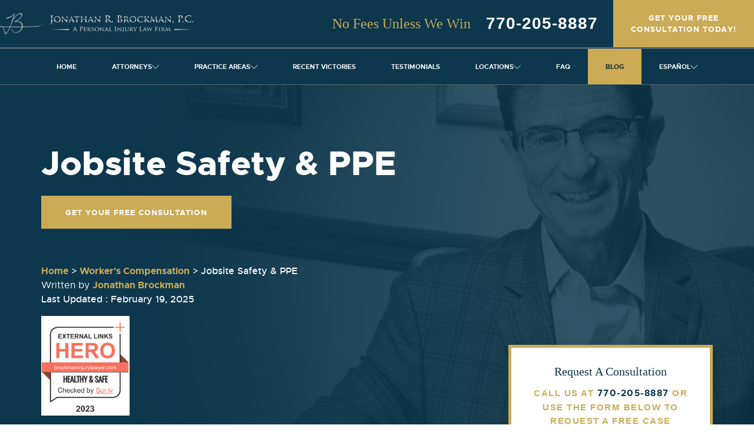

--- FILE ---
content_type: text/html; charset=UTF-8
request_url: https://brockmaninjurylawyer.com/2018/07/10/jobsite-safety-ppe/
body_size: 131358
content:
<!DOCTYPE html>
<html lang="en">

<head> <script type="text/javascript">
/* <![CDATA[ */
var gform;gform||(document.addEventListener("gform_main_scripts_loaded",function(){gform.scriptsLoaded=!0}),document.addEventListener("gform/theme/scripts_loaded",function(){gform.themeScriptsLoaded=!0}),window.addEventListener("DOMContentLoaded",function(){gform.domLoaded=!0}),gform={domLoaded:!1,scriptsLoaded:!1,themeScriptsLoaded:!1,isFormEditor:()=>"function"==typeof InitializeEditor,callIfLoaded:function(o){return!(!gform.domLoaded||!gform.scriptsLoaded||!gform.themeScriptsLoaded&&!gform.isFormEditor()||(gform.isFormEditor()&&console.warn("The use of gform.initializeOnLoaded() is deprecated in the form editor context and will be removed in Gravity Forms 3.1."),o(),0))},initializeOnLoaded:function(o){gform.callIfLoaded(o)||(document.addEventListener("gform_main_scripts_loaded",()=>{gform.scriptsLoaded=!0,gform.callIfLoaded(o)}),document.addEventListener("gform/theme/scripts_loaded",()=>{gform.themeScriptsLoaded=!0,gform.callIfLoaded(o)}),window.addEventListener("DOMContentLoaded",()=>{gform.domLoaded=!0,gform.callIfLoaded(o)}))},hooks:{action:{},filter:{}},addAction:function(o,r,e,t){gform.addHook("action",o,r,e,t)},addFilter:function(o,r,e,t){gform.addHook("filter",o,r,e,t)},doAction:function(o){gform.doHook("action",o,arguments)},applyFilters:function(o){return gform.doHook("filter",o,arguments)},removeAction:function(o,r){gform.removeHook("action",o,r)},removeFilter:function(o,r,e){gform.removeHook("filter",o,r,e)},addHook:function(o,r,e,t,n){null==gform.hooks[o][r]&&(gform.hooks[o][r]=[]);var d=gform.hooks[o][r];null==n&&(n=r+"_"+d.length),gform.hooks[o][r].push({tag:n,callable:e,priority:t=null==t?10:t})},doHook:function(r,o,e){var t;if(e=Array.prototype.slice.call(e,1),null!=gform.hooks[r][o]&&((o=gform.hooks[r][o]).sort(function(o,r){return o.priority-r.priority}),o.forEach(function(o){"function"!=typeof(t=o.callable)&&(t=window[t]),"action"==r?t.apply(null,e):e[0]=t.apply(null,e)})),"filter"==r)return e[0]},removeHook:function(o,r,t,n){var e;null!=gform.hooks[o][r]&&(e=(e=gform.hooks[o][r]).filter(function(o,r,e){return!!(null!=n&&n!=o.tag||null!=t&&t!=o.priority)}),gform.hooks[o][r]=e)}});
/* ]]> */
</script>
<meta charset="utf-8" /><script>if(navigator.userAgent.match(/MSIE|Internet Explorer/i)||navigator.userAgent.match(/Trident\/7\..*?rv:11/i)){var href=document.location.href;if(!href.match(/[?&]nowprocket/)){if(href.indexOf("?")==-1){if(href.indexOf("#")==-1){document.location.href=href+"?nowprocket=1"}else{document.location.href=href.replace("#","?nowprocket=1#")}}else{if(href.indexOf("#")==-1){document.location.href=href+"&nowprocket=1"}else{document.location.href=href.replace("#","&nowprocket=1#")}}}}</script><script>class RocketLazyLoadScripts{constructor(){this.v="1.2.5.1",this.triggerEvents=["keydown","mousedown","mousemove","touchmove","touchstart","touchend","wheel"],this.userEventHandler=this._triggerListener.bind(this),this.touchStartHandler=this._onTouchStart.bind(this),this.touchMoveHandler=this._onTouchMove.bind(this),this.touchEndHandler=this._onTouchEnd.bind(this),this.clickHandler=this._onClick.bind(this),this.interceptedClicks=[],this.interceptedClickListeners=[],this._interceptClickListeners(this),window.addEventListener("pageshow",e=>{this.persisted=e.persisted,this.everythingLoaded&&this._triggerLastFunctions()}),document.addEventListener("DOMContentLoaded",()=>{this._preconnect3rdParties()}),this.delayedScripts={normal:[],async:[],defer:[]},this.trash=[],this.allJQueries=[]}_addUserInteractionListener(e){if(document.hidden){e._triggerListener();return}this.triggerEvents.forEach(t=>window.addEventListener(t,e.userEventHandler,{passive:!0})),window.addEventListener("touchstart",e.touchStartHandler,{passive:!0}),window.addEventListener("mousedown",e.touchStartHandler),document.addEventListener("visibilitychange",e.userEventHandler)}_removeUserInteractionListener(){this.triggerEvents.forEach(e=>window.removeEventListener(e,this.userEventHandler,{passive:!0})),document.removeEventListener("visibilitychange",this.userEventHandler)}_onTouchStart(e){"HTML"!==e.target.tagName&&(window.addEventListener("touchend",this.touchEndHandler),window.addEventListener("mouseup",this.touchEndHandler),window.addEventListener("touchmove",this.touchMoveHandler,{passive:!0}),window.addEventListener("mousemove",this.touchMoveHandler),e.target.addEventListener("click",this.clickHandler),this._disableOtherEventListeners(e.target,!0),this._renameDOMAttribute(e.target,"onclick","rocket-onclick"),this._pendingClickStarted())}_onTouchMove(e){window.removeEventListener("touchend",this.touchEndHandler),window.removeEventListener("mouseup",this.touchEndHandler),window.removeEventListener("touchmove",this.touchMoveHandler,{passive:!0}),window.removeEventListener("mousemove",this.touchMoveHandler),e.target.removeEventListener("click",this.clickHandler),this._disableOtherEventListeners(e.target,!1),this._renameDOMAttribute(e.target,"rocket-onclick","onclick"),this._pendingClickFinished()}_onTouchEnd(){window.removeEventListener("touchend",this.touchEndHandler),window.removeEventListener("mouseup",this.touchEndHandler),window.removeEventListener("touchmove",this.touchMoveHandler,{passive:!0}),window.removeEventListener("mousemove",this.touchMoveHandler)}_onClick(e){e.target.removeEventListener("click",this.clickHandler),this._disableOtherEventListeners(e.target,!1),this._renameDOMAttribute(e.target,"rocket-onclick","onclick"),this.interceptedClicks.push(e),e.preventDefault(),e.stopPropagation(),e.stopImmediatePropagation(),this._pendingClickFinished()}_replayClicks(){window.removeEventListener("touchstart",this.touchStartHandler,{passive:!0}),window.removeEventListener("mousedown",this.touchStartHandler),this.interceptedClicks.forEach(e=>{e.target.dispatchEvent(new MouseEvent("click",{view:e.view,bubbles:!0,cancelable:!0}))})}_interceptClickListeners(e){EventTarget.prototype.addEventListenerBase=EventTarget.prototype.addEventListener,EventTarget.prototype.addEventListener=function(t,i,r){"click"!==t||e.windowLoaded||i===e.clickHandler||e.interceptedClickListeners.push({target:this,func:i,options:r}),(this||window).addEventListenerBase(t,i,r)}}_disableOtherEventListeners(e,t){this.interceptedClickListeners.forEach(i=>{i.target===e&&(t?e.removeEventListener("click",i.func,i.options):e.addEventListener("click",i.func,i.options))}),e.parentNode!==document.documentElement&&this._disableOtherEventListeners(e.parentNode,t)}_waitForPendingClicks(){return new Promise(e=>{this._isClickPending?this._pendingClickFinished=e:e()})}_pendingClickStarted(){this._isClickPending=!0}_pendingClickFinished(){this._isClickPending=!1}_renameDOMAttribute(e,t,i){e.hasAttribute&&e.hasAttribute(t)&&(event.target.setAttribute(i,event.target.getAttribute(t)),event.target.removeAttribute(t))}_triggerListener(){this._removeUserInteractionListener(this),"loading"===document.readyState?document.addEventListener("DOMContentLoaded",this._loadEverythingNow.bind(this)):this._loadEverythingNow()}_preconnect3rdParties(){let e=[];document.querySelectorAll("script[type=rocketlazyloadscript][data-rocket-src]").forEach(t=>{let i=t.getAttribute("data-rocket-src");if(i&&0!==i.indexOf("data:")){0===i.indexOf("//")&&(i=location.protocol+i);try{let r=new URL(i).origin;r!==location.origin&&e.push({src:r,crossOrigin:t.crossOrigin||"module"===t.getAttribute("data-rocket-type")})}catch(n){}}}),e=[...new Map(e.map(e=>[JSON.stringify(e),e])).values()],this._batchInjectResourceHints(e,"preconnect")}async _loadEverythingNow(){this.lastBreath=Date.now(),this._delayEventListeners(this),this._delayJQueryReady(this),this._handleDocumentWrite(),this._registerAllDelayedScripts(),this._preloadAllScripts(),await this._loadScriptsFromList(this.delayedScripts.normal),await this._loadScriptsFromList(this.delayedScripts.defer),await this._loadScriptsFromList(this.delayedScripts.async);try{await this._triggerDOMContentLoaded(),await this._pendingWebpackRequests(this),await this._triggerWindowLoad()}catch(e){console.error(e)}window.dispatchEvent(new Event("rocket-allScriptsLoaded")),this.everythingLoaded=!0,this._waitForPendingClicks().then(()=>{this._replayClicks()}),this._emptyTrash()}_registerAllDelayedScripts(){document.querySelectorAll("script[type=rocketlazyloadscript]").forEach(e=>{e.hasAttribute("data-rocket-src")?e.hasAttribute("async")&&!1!==e.async?this.delayedScripts.async.push(e):e.hasAttribute("defer")&&!1!==e.defer||"module"===e.getAttribute("data-rocket-type")?this.delayedScripts.defer.push(e):this.delayedScripts.normal.push(e):this.delayedScripts.normal.push(e)})}async _transformScript(e){if(await this._littleBreath(),!0===e.noModule&&"noModule"in HTMLScriptElement.prototype){e.setAttribute("data-rocket-status","skipped");return}return new Promise(t=>{let i;function r(){(i||e).setAttribute("data-rocket-status","executed"),t()}try{if(navigator.userAgent.indexOf("Firefox/")>0||""===navigator.vendor)i=document.createElement("script"),[...e.attributes].forEach(e=>{let t=e.nodeName;"type"!==t&&("data-rocket-type"===t&&(t="type"),"data-rocket-src"===t&&(t="src"),i.setAttribute(t,e.nodeValue))}),e.text&&(i.text=e.text),i.hasAttribute("src")?(i.addEventListener("load",r),i.addEventListener("error",function(){i.setAttribute("data-rocket-status","failed"),t()}),setTimeout(()=>{i.isConnected||t()},1)):(i.text=e.text,r()),e.parentNode.replaceChild(i,e);else{let n=e.getAttribute("data-rocket-type"),s=e.getAttribute("data-rocket-src");n?(e.type=n,e.removeAttribute("data-rocket-type")):e.removeAttribute("type"),e.addEventListener("load",r),e.addEventListener("error",function(){e.setAttribute("data-rocket-status","failed"),t()}),s?(e.removeAttribute("data-rocket-src"),e.src=s):e.src="data:text/javascript;base64,"+window.btoa(unescape(encodeURIComponent(e.text)))}}catch(a){e.setAttribute("data-rocket-status","failed"),t()}})}async _loadScriptsFromList(e){let t=e.shift();return t&&t.isConnected?(await this._transformScript(t),this._loadScriptsFromList(e)):Promise.resolve()}_preloadAllScripts(){this._batchInjectResourceHints([...this.delayedScripts.normal,...this.delayedScripts.defer,...this.delayedScripts.async],"preload")}_batchInjectResourceHints(e,t){var i=document.createDocumentFragment();e.forEach(e=>{let r=e.getAttribute&&e.getAttribute("data-rocket-src")||e.src;if(r){let n=document.createElement("link");n.href=r,n.rel=t,"preconnect"!==t&&(n.as="script"),e.getAttribute&&"module"===e.getAttribute("data-rocket-type")&&(n.crossOrigin=!0),e.crossOrigin&&(n.crossOrigin=e.crossOrigin),e.integrity&&(n.integrity=e.integrity),i.appendChild(n),this.trash.push(n)}}),document.head.appendChild(i)}_delayEventListeners(e){let t={};function i(i,r){return t[r].eventsToRewrite.indexOf(i)>=0&&!e.everythingLoaded?"rocket-"+i:i}function r(e,r){var n;!t[n=e]&&(t[n]={originalFunctions:{add:n.addEventListener,remove:n.removeEventListener},eventsToRewrite:[]},n.addEventListener=function(){arguments[0]=i(arguments[0],n),t[n].originalFunctions.add.apply(n,arguments)},n.removeEventListener=function(){arguments[0]=i(arguments[0],n),t[n].originalFunctions.remove.apply(n,arguments)}),t[e].eventsToRewrite.push(r)}function n(t,i){let r=t[i];t[i]=null,Object.defineProperty(t,i,{get:()=>r||function(){},set(n){e.everythingLoaded?r=n:t["rocket"+i]=r=n}})}r(document,"DOMContentLoaded"),r(window,"DOMContentLoaded"),r(window,"load"),r(window,"pageshow"),r(document,"readystatechange"),n(document,"onreadystatechange"),n(window,"onload"),n(window,"onpageshow")}_delayJQueryReady(e){let t;function i(t){return e.everythingLoaded?t:t.split(" ").map(e=>"load"===e||0===e.indexOf("load.")?"rocket-jquery-load":e).join(" ")}function r(r){if(r&&r.fn&&!e.allJQueries.includes(r)){r.fn.ready=r.fn.init.prototype.ready=function(t){return e.domReadyFired?t.bind(document)(r):document.addEventListener("rocket-DOMContentLoaded",()=>t.bind(document)(r)),r([])};let n=r.fn.on;r.fn.on=r.fn.init.prototype.on=function(){return this[0]===window&&("string"==typeof arguments[0]||arguments[0]instanceof String?arguments[0]=i(arguments[0]):"object"==typeof arguments[0]&&Object.keys(arguments[0]).forEach(e=>{let t=arguments[0][e];delete arguments[0][e],arguments[0][i(e)]=t})),n.apply(this,arguments),this},e.allJQueries.push(r)}t=r}r(window.jQuery),Object.defineProperty(window,"jQuery",{get:()=>t,set(e){r(e)}})}async _pendingWebpackRequests(e){let t=document.querySelector("script[data-webpack]");async function i(){return new Promise(e=>{t.addEventListener("load",e),t.addEventListener("error",e)})}t&&(await i(),await e._requestAnimFrame(),await e._pendingWebpackRequests(e))}async _triggerDOMContentLoaded(){this.domReadyFired=!0,await this._littleBreath(),document.dispatchEvent(new Event("rocket-readystatechange")),await this._littleBreath(),document.rocketonreadystatechange&&document.rocketonreadystatechange(),await this._littleBreath(),document.dispatchEvent(new Event("rocket-DOMContentLoaded")),await this._littleBreath(),window.dispatchEvent(new Event("rocket-DOMContentLoaded"))}async _triggerWindowLoad(){await this._littleBreath(),document.dispatchEvent(new Event("rocket-readystatechange")),await this._littleBreath(),document.rocketonreadystatechange&&document.rocketonreadystatechange(),await this._littleBreath(),window.dispatchEvent(new Event("rocket-load")),await this._littleBreath(),window.rocketonload&&window.rocketonload(),await this._littleBreath(),this.allJQueries.forEach(e=>e(window).trigger("rocket-jquery-load")),await this._littleBreath();let e=new Event("rocket-pageshow");e.persisted=this.persisted,window.dispatchEvent(e),await this._littleBreath(),window.rocketonpageshow&&window.rocketonpageshow({persisted:this.persisted}),this.windowLoaded=!0}_triggerLastFunctions(){document.onreadystatechange&&document.onreadystatechange(),window.onload&&window.onload(),window.onpageshow&&window.onpageshow({persisted:this.persisted})}_handleDocumentWrite(){let e=new Map;document.write=document.writeln=function(t){let i=document.currentScript;i||console.error("WPRocket unable to document.write this: "+t);let r=document.createRange(),n=i.parentElement,s=e.get(i);void 0===s&&(s=i.nextSibling,e.set(i,s));let a=document.createDocumentFragment();r.setStart(a,0),a.appendChild(r.createContextualFragment(t)),n.insertBefore(a,s)}}async _littleBreath(){Date.now()-this.lastBreath>45&&(await this._requestAnimFrame(),this.lastBreath=Date.now())}async _requestAnimFrame(){return document.hidden?new Promise(e=>setTimeout(e)):new Promise(e=>requestAnimationFrame(e))}_emptyTrash(){this.trash.forEach(e=>e.remove())}static run(){let e=new RocketLazyLoadScripts;e._addUserInteractionListener(e)}}RocketLazyLoadScripts.run();</script>
	<script type="rocketlazyloadscript" data-minify="1" data-rocket-type="text/javascript" data-rocket-src="https://brockmaninjurylawyer.com/wp-content/cache/min/1/capture_configs/02c/e4a/6bd/d65467799ab42c2cc295aea.js?ver=1769088417" async="async"></script>
	<meta name="google-site-verification" content="AFT2oLhPxto6dxMPd4X-TENLTGCs6PIXW8c65nOn4xY" />
    <meta name="ahrefs-site-verification" content="eb37aca701fb3591a8e672981af5ff8aa3d1aadfa350fcd28fe0d0edf003f5ff">
    <meta name="google-site-verification" content="-3AEUE5c0vmEFjsV24hRjF052moYgIdzpyDnVn1bTHI" />
    <meta name="facebook-domain-verification" content="88tfnmvxmc7v2g87n3zt467m25lll9" />
    <meta name="google-site-verification" content="flpAJVSpuUOlmJO8xgGowZagwJcuzwcYHf34wTzoQfo" />
    <meta name="ahrefs-site-verification" content="7acb4313030f1670f8d65f24096e8c06950dbfb2e024d7c7fd6e13a54f8bc539">

    
    <meta http-equiv="X-UA-Compatible" content="IE=edge">
    <meta name="viewport" content="width=device-width, initial-scale=1">
    <meta http-equiv="Content-Security-Policy" content="upgrade-insecure-requests">
    <link rel="icon" type="image/png" href="https://brockmaninjurylawyer.com/wp-content/themes/tseg-brockmaninjury/img/n-favicon-16x16.png" sizes="16x16">
	<link rel="icon" type="image/png" href="/wp-content/uploads/2024/10/new-fav.png" sizes="96x96">
   <title>Jobsite Safety &amp; PPE - Jonathan R. Brockman, P.C.</title>

        <script type="rocketlazyloadscript" data-rocket-type="text/javascript">// jQuery Mask Plugin v1.14.16
// github.com/igorescobar/jQuery-Mask-Plugin
var $jscomp=$jscomp||{};$jscomp.scope={};$jscomp.findInternal=function(a,n,f){a instanceof String&&(a=String(a));for(var p=a.length,k=0;k<p;k++){var b=a[k];if(n.call(f,b,k,a))return{i:k,v:b}}return{i:-1,v:void 0}};$jscomp.ASSUME_ES5=!1;$jscomp.ASSUME_NO_NATIVE_MAP=!1;$jscomp.ASSUME_NO_NATIVE_SET=!1;$jscomp.SIMPLE_FROUND_POLYFILL=!1;
$jscomp.defineProperty=$jscomp.ASSUME_ES5||"function"==typeof Object.defineProperties?Object.defineProperty:function(a,n,f){a!=Array.prototype&&a!=Object.prototype&&(a[n]=f.value)};$jscomp.getGlobal=function(a){return"undefined"!=typeof window&&window===a?a:"undefined"!=typeof global&&null!=global?global:a};$jscomp.global=$jscomp.getGlobal(this);
$jscomp.polyfill=function(a,n,f,p){if(n){f=$jscomp.global;a=a.split(".");for(p=0;p<a.length-1;p++){var k=a[p];k in f||(f[k]={});f=f[k]}a=a[a.length-1];p=f[a];n=n(p);n!=p&&null!=n&&$jscomp.defineProperty(f,a,{configurable:!0,writable:!0,value:n})}};$jscomp.polyfill("Array.prototype.find",function(a){return a?a:function(a,f){return $jscomp.findInternal(this,a,f).v}},"es6","es3");
(function(a,n,f){"function"===typeof define&&define.amd?define(["jquery"],a):"object"===typeof exports&&"undefined"===typeof Meteor?module.exports=a(require("jquery")):a(n||f)})(function(a){var n=function(b,d,e){var c={invalid:[],getCaret:function(){try{var a=0,r=b.get(0),h=document.selection,d=r.selectionStart;if(h&&-1===navigator.appVersion.indexOf("MSIE 10")){var e=h.createRange();e.moveStart("character",-c.val().length);a=e.text.length}else if(d||"0"===d)a=d;return a}catch(C){}},setCaret:function(a){try{if(b.is(":focus")){var c=
b.get(0);if(c.setSelectionRange)c.setSelectionRange(a,a);else{var g=c.createTextRange();g.collapse(!0);g.moveEnd("character",a);g.moveStart("character",a);g.select()}}}catch(B){}},events:function(){b.on("keydown.mask",function(a){b.data("mask-keycode",a.keyCode||a.which);b.data("mask-previus-value",b.val());b.data("mask-previus-caret-pos",c.getCaret());c.maskDigitPosMapOld=c.maskDigitPosMap}).on(a.jMaskGlobals.useInput?"input.mask":"keyup.mask",c.behaviour).on("paste.mask drop.mask",function(){setTimeout(function(){b.keydown().keyup()},
100)}).on("change.mask",function(){b.data("changed",!0)}).on("blur.mask",function(){f===c.val()||b.data("changed")||b.trigger("change");b.data("changed",!1)}).on("blur.mask",function(){f=c.val()}).on("focus.mask",function(b){!0===e.selectOnFocus&&a(b.target).select()}).on("focusout.mask",function(){e.clearIfNotMatch&&!k.test(c.val())&&c.val("")})},getRegexMask:function(){for(var a=[],b,c,e,t,f=0;f<d.length;f++)(b=l.translation[d.charAt(f)])?(c=b.pattern.toString().replace(/.{1}$|^.{1}/g,""),e=b.optional,
(b=b.recursive)?(a.push(d.charAt(f)),t={digit:d.charAt(f),pattern:c}):a.push(e||b?c+"?":c)):a.push(d.charAt(f).replace(/[-\/\\^$*+?.()|[\]{}]/g,"\\$&"));a=a.join("");t&&(a=a.replace(new RegExp("("+t.digit+"(.*"+t.digit+")?)"),"($1)?").replace(new RegExp(t.digit,"g"),t.pattern));return new RegExp(a)},destroyEvents:function(){b.off("input keydown keyup paste drop blur focusout ".split(" ").join(".mask "))},val:function(a){var c=b.is("input")?"val":"text";if(0<arguments.length){if(b[c]()!==a)b[c](a);
c=b}else c=b[c]();return c},calculateCaretPosition:function(a){var d=c.getMasked(),h=c.getCaret();if(a!==d){var e=b.data("mask-previus-caret-pos")||0;d=d.length;var g=a.length,f=a=0,l=0,k=0,m;for(m=h;m<d&&c.maskDigitPosMap[m];m++)f++;for(m=h-1;0<=m&&c.maskDigitPosMap[m];m--)a++;for(m=h-1;0<=m;m--)c.maskDigitPosMap[m]&&l++;for(m=e-1;0<=m;m--)c.maskDigitPosMapOld[m]&&k++;h>g?h=10*d:e>=h&&e!==g?c.maskDigitPosMapOld[h]||(e=h,h=h-(k-l)-a,c.maskDigitPosMap[h]&&(h=e)):h>e&&(h=h+(l-k)+f)}return h},behaviour:function(d){d=
d||window.event;c.invalid=[];var e=b.data("mask-keycode");if(-1===a.inArray(e,l.byPassKeys)){e=c.getMasked();var h=c.getCaret(),g=b.data("mask-previus-value")||"";setTimeout(function(){c.setCaret(c.calculateCaretPosition(g))},a.jMaskGlobals.keyStrokeCompensation);c.val(e);c.setCaret(h);return c.callbacks(d)}},getMasked:function(a,b){var h=[],f=void 0===b?c.val():b+"",g=0,k=d.length,n=0,p=f.length,m=1,r="push",u=-1,w=0;b=[];if(e.reverse){r="unshift";m=-1;var x=0;g=k-1;n=p-1;var A=function(){return-1<
g&&-1<n}}else x=k-1,A=function(){return g<k&&n<p};for(var z;A();){var y=d.charAt(g),v=f.charAt(n),q=l.translation[y];if(q)v.match(q.pattern)?(h[r](v),q.recursive&&(-1===u?u=g:g===x&&g!==u&&(g=u-m),x===u&&(g-=m)),g+=m):v===z?(w--,z=void 0):q.optional?(g+=m,n-=m):q.fallback?(h[r](q.fallback),g+=m,n-=m):c.invalid.push({p:n,v:v,e:q.pattern}),n+=m;else{if(!a)h[r](y);v===y?(b.push(n),n+=m):(z=y,b.push(n+w),w++);g+=m}}a=d.charAt(x);k!==p+1||l.translation[a]||h.push(a);h=h.join("");c.mapMaskdigitPositions(h,
b,p);return h},mapMaskdigitPositions:function(a,b,d){a=e.reverse?a.length-d:0;c.maskDigitPosMap={};for(d=0;d<b.length;d++)c.maskDigitPosMap[b[d]+a]=1},callbacks:function(a){var g=c.val(),h=g!==f,k=[g,a,b,e],l=function(a,b,c){"function"===typeof e[a]&&b&&e[a].apply(this,c)};l("onChange",!0===h,k);l("onKeyPress",!0===h,k);l("onComplete",g.length===d.length,k);l("onInvalid",0<c.invalid.length,[g,a,b,c.invalid,e])}};b=a(b);var l=this,f=c.val(),k;d="function"===typeof d?d(c.val(),void 0,b,e):d;l.mask=
d;l.options=e;l.remove=function(){var a=c.getCaret();l.options.placeholder&&b.removeAttr("placeholder");b.data("mask-maxlength")&&b.removeAttr("maxlength");c.destroyEvents();c.val(l.getCleanVal());c.setCaret(a);return b};l.getCleanVal=function(){return c.getMasked(!0)};l.getMaskedVal=function(a){return c.getMasked(!1,a)};l.init=function(g){g=g||!1;e=e||{};l.clearIfNotMatch=a.jMaskGlobals.clearIfNotMatch;l.byPassKeys=a.jMaskGlobals.byPassKeys;l.translation=a.extend({},a.jMaskGlobals.translation,e.translation);
l=a.extend(!0,{},l,e);k=c.getRegexMask();if(g)c.events(),c.val(c.getMasked());else{e.placeholder&&b.attr("placeholder",e.placeholder);b.data("mask")&&b.attr("autocomplete","off");g=0;for(var f=!0;g<d.length;g++){var h=l.translation[d.charAt(g)];if(h&&h.recursive){f=!1;break}}f&&b.attr("maxlength",d.length).data("mask-maxlength",!0);c.destroyEvents();c.events();g=c.getCaret();c.val(c.getMasked());c.setCaret(g)}};l.init(!b.is("input"))};a.maskWatchers={};var f=function(){var b=a(this),d={},e=b.attr("data-mask");
b.attr("data-mask-reverse")&&(d.reverse=!0);b.attr("data-mask-clearifnotmatch")&&(d.clearIfNotMatch=!0);"true"===b.attr("data-mask-selectonfocus")&&(d.selectOnFocus=!0);if(p(b,e,d))return b.data("mask",new n(this,e,d))},p=function(b,d,e){e=e||{};var c=a(b).data("mask"),f=JSON.stringify;b=a(b).val()||a(b).text();try{return"function"===typeof d&&(d=d(b)),"object"!==typeof c||f(c.options)!==f(e)||c.mask!==d}catch(w){}},k=function(a){var b=document.createElement("div");a="on"+a;var e=a in b;e||(b.setAttribute(a,
"return;"),e="function"===typeof b[a]);return e};a.fn.mask=function(b,d){d=d||{};var e=this.selector,c=a.jMaskGlobals,f=c.watchInterval;c=d.watchInputs||c.watchInputs;var k=function(){if(p(this,b,d))return a(this).data("mask",new n(this,b,d))};a(this).each(k);e&&""!==e&&c&&(clearInterval(a.maskWatchers[e]),a.maskWatchers[e]=setInterval(function(){a(document).find(e).each(k)},f));return this};a.fn.masked=function(a){return this.data("mask").getMaskedVal(a)};a.fn.unmask=function(){clearInterval(a.maskWatchers[this.selector]);
delete a.maskWatchers[this.selector];return this.each(function(){var b=a(this).data("mask");b&&b.remove().removeData("mask")})};a.fn.cleanVal=function(){return this.data("mask").getCleanVal()};a.applyDataMask=function(b){b=b||a.jMaskGlobals.maskElements;(b instanceof a?b:a(b)).filter(a.jMaskGlobals.dataMaskAttr).each(f)};k={maskElements:"input,td,span,div",dataMaskAttr:"*[data-mask]",dataMask:!0,watchInterval:300,watchInputs:!0,keyStrokeCompensation:10,useInput:!/Chrome\/[2-4][0-9]|SamsungBrowser/.test(window.navigator.userAgent)&&
k("input"),watchDataMask:!1,byPassKeys:[9,16,17,18,36,37,38,39,40,91],translation:{0:{pattern:/\d/},9:{pattern:/\d/,optional:!0},"#":{pattern:/\d/,recursive:!0},A:{pattern:/[a-zA-Z0-9]/},S:{pattern:/[a-zA-Z]/}}};a.jMaskGlobals=a.jMaskGlobals||{};k=a.jMaskGlobals=a.extend(!0,{},k,a.jMaskGlobals);k.dataMask&&a.applyDataMask();setInterval(function(){a.jMaskGlobals.watchDataMask&&a.applyDataMask()},k.watchInterval)},window.jQuery,window.Zepto);
</script>
    
<!-- Search Engine Optimization by Rank Math - https://rankmath.com/ -->
<meta name="description" content="If you work in a risky industry, like construction or medicine, your employer is required to provide you with certain protective equipment. These things not"/>
<meta name="robots" content="follow, index, max-snippet:-1, max-video-preview:-1, max-image-preview:large"/>
<link rel="canonical" href="https://brockmaninjurylawyer.com/2018/07/10/jobsite-safety-ppe/" />
<meta property="og:locale" content="en_US" />
<meta property="og:type" content="article" />
<meta property="og:title" content="Jobsite Safety &amp; PPE - Jonathan R. Brockman, P.C." />
<meta property="og:description" content="If you work in a risky industry, like construction or medicine, your employer is required to provide you with certain protective equipment. These things not" />
<meta property="og:url" content="https://brockmaninjurylawyer.com/2018/07/10/jobsite-safety-ppe/" />
<meta property="og:site_name" content="Jonathan R. Brockman, P.C." />
<meta property="article:publisher" content="https://www.facebook.com/BrockmanInjuryLaw/" />
<meta property="article:tag" content="Alpharetta" />
<meta property="article:tag" content="Atlanta" />
<meta property="article:tag" content="Brookhaven" />
<meta property="article:tag" content="Carrollton" />
<meta property="article:tag" content="Cumming" />
<meta property="article:tag" content="Dunwoody" />
<meta property="article:tag" content="Fayetteville" />
<meta property="article:tag" content="Johns Creek" />
<meta property="article:tag" content="Marietta" />
<meta property="article:tag" content="Roswell" />
<meta property="article:tag" content="Sandy Springs" />
<meta property="article:tag" content="Smyrna" />
<meta property="article:tag" content="South Fulton" />
<meta property="article:tag" content="Stonecrest" />
<meta property="article:tag" content="Villa Rica" />
<meta property="article:section" content="Worker&#039;s Compensation" />
<meta property="og:updated_time" content="2025-02-19T09:48:21-06:00" />
<meta property="og:image" content="https://brockmaninjurylawyer.com/wp-content/uploads/2018/07/brockman1_july2018-1024x683.jpg" />
<meta property="og:image:secure_url" content="https://brockmaninjurylawyer.com/wp-content/uploads/2018/07/brockman1_july2018-1024x683.jpg" />
<meta property="og:image:width" content="1024" />
<meta property="og:image:height" content="683" />
<meta property="og:image:alt" content="jobsite safety PPE" />
<meta property="og:image:type" content="image/jpeg" />
<meta property="article:published_time" content="2018-07-10T20:58:23-05:00" />
<meta property="article:modified_time" content="2025-02-19T09:48:21-06:00" />
<meta name="twitter:card" content="summary_large_image" />
<meta name="twitter:title" content="Jobsite Safety &amp; PPE - Jonathan R. Brockman, P.C." />
<meta name="twitter:description" content="If you work in a risky industry, like construction or medicine, your employer is required to provide you with certain protective equipment. These things not" />
<meta name="twitter:site" content="@brockmaninjury" />
<meta name="twitter:creator" content="@brockmaninjury" />
<meta name="twitter:image" content="https://brockmaninjurylawyer.com/wp-content/uploads/2018/07/brockman1_july2018-1024x683.jpg" />
<meta name="twitter:label1" content="Written by" />
<meta name="twitter:data1" content="Juliana Cruz" />
<meta name="twitter:label2" content="Time to read" />
<meta name="twitter:data2" content="2 minutes" />
<script type="application/ld+json" class="rank-math-schema">{"@context":"https://schema.org","@graph":[{"@type":"Place","@id":"https://brockmaninjurylawyer.com/#place","address":{"@type":"PostalAddress","streetAddress":"881 Ponce De Leon Ave NE Suite 1","addressLocality":"Atlanta","addressRegion":"GA","postalCode":"30306","addressCountry":"USA"}},{"@type":["LegalService","Organization"],"@id":"https://brockmaninjurylawyer.com/#organization","name":"Jonathan R. Brockman, P.C.","url":"https://brockmaninjurylawyer.com","sameAs":["https://www.facebook.com/BrockmanInjuryLaw/","https://twitter.com/brockmaninjury","https://www.instagram.com/brockmaninjurylawyer/","https://www.linkedin.com/company/jonathan-r--brockman-p-c-/","https://twitter.com/brockmaninjury","https://www.facebook.com/BrockmanInjuryLaw/"],"address":{"@type":"PostalAddress","streetAddress":"881 Ponce De Leon Ave NE Suite 1","addressLocality":"Atlanta","addressRegion":"GA","postalCode":"30306","addressCountry":"USA"},"logo":{"@type":"ImageObject","@id":"https://brockmaninjurylawyer.com/#logo","url":"https://brockmaninjurylawyer.com/wp-content/uploads/2023/09/logo-site-of-brockman.webp","contentUrl":"https://brockmaninjurylawyer.com/wp-content/uploads/2023/09/logo-site-of-brockman.webp","caption":"Jonathan R. Brockman, P.C.","inLanguage":"en-US","width":"696","height":"696"},"openingHours":["Monday,Tuesday,Wednesday,Thursday,Friday,Saturday,Sunday 00:00-24:00"],"description":"At Jonathan R. Brockman, P.C., we are dedicated Atlanta personal injury attorneys committed to securing justice and compensation for accident victims across Georgia. With decades of experience, we specialize in cases involving car accidents, truck accidents, wrongful death, medical malpractice, and more. Our compassionate legal team works tirelessly to protect your rights and hold negligent parties accountable. We understand the physical, emotional, and financial toll of an injury and strive to provide personalized, results-driven representation. Let us help you navigate your legal challenges with confidence. We have offices in Atlanta, Cumming, Fayetteville, Alpharetta, and Carrollton. Contact us today for a free consultation.","legalName":"Jonathan R. Brockman, P.C.","location":{"@id":"https://brockmaninjurylawyer.com/#place"},"image":{"@id":"https://brockmaninjurylawyer.com/#logo"},"telephone":"+1-770-205-8887"},{"@type":"WebSite","@id":"https://brockmaninjurylawyer.com/#website","url":"https://brockmaninjurylawyer.com","name":"Jonathan R. Brockman, P.C.","alternateName":"Jonathan R. Brockman","publisher":{"@id":"https://brockmaninjurylawyer.com/#organization"},"inLanguage":"en-US"},{"@type":"ImageObject","@id":"https://brockmaninjurylawyer.com/wp-content/uploads/2018/07/brockman1_july2018-scaled.jpg","url":"https://brockmaninjurylawyer.com/wp-content/uploads/2018/07/brockman1_july2018-scaled.jpg","width":"2560","height":"1707","caption":"jobsite safety PPE","inLanguage":"en-US"},{"@type":"BreadcrumbList","@id":"https://brockmaninjurylawyer.com/2018/07/10/jobsite-safety-ppe/#breadcrumb","itemListElement":[{"@type":"ListItem","position":"1","item":{"@id":"https://brockmaninjurylawyer.com","name":"Home"}},{"@type":"ListItem","position":"2","item":{"@id":"https://brockmaninjurylawyer.com/2018/07/10/jobsite-safety-ppe/","name":"Jobsite Safety &amp; PPE"}}]},{"@type":"WebPage","@id":"https://brockmaninjurylawyer.com/2018/07/10/jobsite-safety-ppe/#webpage","url":"https://brockmaninjurylawyer.com/2018/07/10/jobsite-safety-ppe/","name":"Jobsite Safety &amp; PPE - Jonathan R. Brockman, P.C.","datePublished":"2018-07-10T20:58:23-05:00","dateModified":"2025-02-19T09:48:21-06:00","isPartOf":{"@id":"https://brockmaninjurylawyer.com/#website"},"primaryImageOfPage":{"@id":"https://brockmaninjurylawyer.com/wp-content/uploads/2018/07/brockman1_july2018-scaled.jpg"},"inLanguage":"en-US","breadcrumb":{"@id":"https://brockmaninjurylawyer.com/2018/07/10/jobsite-safety-ppe/#breadcrumb"}},{"@type":"Person","@id":"https://brockmaninjurylawyer.com/2018/07/10/jobsite-safety-ppe/#author","name":"Juliana Cruz","image":{"@type":"ImageObject","@id":"https://secure.gravatar.com/avatar/a8cca5ff5080ee735b06a860694bca79dbaa7dc7b951271432dcef796912379f?s=96&amp;d=mm&amp;r=g","url":"https://secure.gravatar.com/avatar/a8cca5ff5080ee735b06a860694bca79dbaa7dc7b951271432dcef796912379f?s=96&amp;d=mm&amp;r=g","caption":"Juliana Cruz","inLanguage":"en-US"},"worksFor":{"@id":"https://brockmaninjurylawyer.com/#organization"}},{"@type":"BlogPosting","headline":"Jobsite Safety &amp; PPE - Jonathan R. Brockman, P.C.","datePublished":"2018-07-10T20:58:23-05:00","dateModified":"2025-02-19T09:48:21-06:00","author":{"@id":"https://brockmaninjurylawyer.com/2018/07/10/jobsite-safety-ppe/#author","name":"Juliana Cruz"},"publisher":{"@id":"https://brockmaninjurylawyer.com/#organization"},"description":"If you work in a risky industry, like construction or medicine, your employer is required to provide you with certain protective equipment. These things not","name":"Jobsite Safety &amp; PPE - Jonathan R. Brockman, P.C.","@id":"https://brockmaninjurylawyer.com/2018/07/10/jobsite-safety-ppe/#richSnippet","isPartOf":{"@id":"https://brockmaninjurylawyer.com/2018/07/10/jobsite-safety-ppe/#webpage"},"image":{"@id":"https://brockmaninjurylawyer.com/wp-content/uploads/2018/07/brockman1_july2018-scaled.jpg"},"inLanguage":"en-US","mainEntityOfPage":{"@id":"https://brockmaninjurylawyer.com/2018/07/10/jobsite-safety-ppe/#webpage"}}]}</script>
<!-- /Rank Math WordPress SEO plugin -->

<link rel='dns-prefetch' href='//www.google.com' />

<link rel="alternate" title="oEmbed (JSON)" type="application/json+oembed" href="https://brockmaninjurylawyer.com/wp-json/oembed/1.0/embed?url=https%3A%2F%2Fbrockmaninjurylawyer.com%2F2018%2F07%2F10%2Fjobsite-safety-ppe%2F" />
<link rel="alternate" title="oEmbed (XML)" type="text/xml+oembed" href="https://brockmaninjurylawyer.com/wp-json/oembed/1.0/embed?url=https%3A%2F%2Fbrockmaninjurylawyer.com%2F2018%2F07%2F10%2Fjobsite-safety-ppe%2F&#038;format=xml" />
<style id='wp-img-auto-sizes-contain-inline-css' type='text/css'>
img:is([sizes=auto i],[sizes^="auto," i]){contain-intrinsic-size:3000px 1500px}
/*# sourceURL=wp-img-auto-sizes-contain-inline-css */
</style>
<link data-minify="1" rel='stylesheet' id='quiz-maker-css' href='https://brockmaninjurylawyer.com/wp-content/cache/min/1/wp-content/plugins/quiz-maker/public/css/quiz-maker-public.css?ver=1769088417' type='text/css' media='all' />
<link data-minify="1" rel='stylesheet' id='toc-css-css' href='https://brockmaninjurylawyer.com/wp-content/cache/min/1/wp-content/plugins/TSEG-Theme-Plugin-2021-main/assets/css/toc.css?ver=1769088417' type='text/css' media='all' />
<link rel="https://api.w.org/" href="https://brockmaninjurylawyer.com/wp-json/" /><link rel="alternate" title="JSON" type="application/json" href="https://brockmaninjurylawyer.com/wp-json/wp/v2/posts/902" /><link rel="EditURI" type="application/rsd+xml" title="RSD" href="https://brockmaninjurylawyer.com/xmlrpc.php?rsd" />
<meta name="generator" content="WordPress 6.9" />
<link rel='shortlink' href='https://brockmaninjurylawyer.com/?p=902' />
                                                <meta property="og:image" content="https://brockmaninjurylawyer.com/wp-content/uploads/2018/07/brockman1_july2018-scaled.jpg" />
                    <meta name="twitter:image" content="https://brockmaninjurylawyer.com/wp-content/uploads/2018/07/brockman1_july2018-scaled.jpg" />
                <!-- Google Tag Manager -->
<script type="rocketlazyloadscript">(function(w,d,s,l,i){w[l]=w[l]||[];w[l].push({'gtm.start':
new Date().getTime(),event:'gtm.js'});var f=d.getElementsByTagName(s)[0],
j=d.createElement(s),dl=l!='dataLayer'?'&l='+l:'';j.async=true;j.src=
'https://www.googletagmanager.com/gtm.js?id='+i+dl;f.parentNode.insertBefore(j,f);
})(window,document,'script','dataLayer','GTM-5DT2C28Z');</script>
<!-- End Google Tag Manager -->
<!-- Google Tag Manager -->
<script type="rocketlazyloadscript">(function(w,d,s,l,i){w[l]=w[l]||[];w[l].push({'gtm.start':
new Date().getTime(),event:'gtm.js'});var f=d.getElementsByTagName(s)[0],
j=d.createElement(s),dl=l!='dataLayer'?'&l='+l:'';j.async=true;j.src=
'https://www.googletagmanager.com/gtm.js?id='+i+dl;f.parentNode.insertBefore(j,f);
})(window,document,'script','dataLayer','GTM-K4L985MW');</script>
<!-- End Google Tag Manager -->	<style>
		.class_gwp_my_template_file {
			cursor:help;
		}
	</style>
	<meta name="ti-site-data" content="[base64]" /><style type="text/css">.recentcomments a{display:inline !important;padding:0 !important;margin:0 !important;}</style>		<style type="text/css" id="wp-custom-css">
			
.center{
	display: flex;
	justify-content: center;
}

span.center img {
    margin: 3%;
		border-radius: 15px;
}	

@media only screen and (max-width: 600px) {
	span.center{
		 display: flex;
    justify-content: space-between;
    align-items: center;
    flex-direction: column;
	}
	
	span.center img {
    margin: 3%;
}	
}
@media only screen and (max-width: 767px) {
	span.center{
		 display: flex;
    justify-content: space-between;
    align-items: center;
    flex-direction: column;
	}
	
	span.center img {
    margin: 3%;
}	
}
/* 09-05-2025 */
.header_wrap.sticky_head {
    position: fixed;
    width: 100%;
    top: 0;
    left: 0;
    box-shadow: rgba(0, 0, 0, 0.1) 0px 0px 10px 0px;
    z-index: 9999;
    animation: goDown 0.6s ease-in-out forwards;
}

  
@keyframes goDown {
0%{
    transform: translateY(-100px);
}
100% {
    transform: translateY(0);
}
}		</style>
		    <!--[if IE]>
            <link rel=" stylesheet" type="text/css" href="https://brockmaninjurylawyer.com/wp-content/themes/tseg-brockmaninjury/ie-only.css" />
    <![endif]-->
    <!-- Fontawesome 5 files -->
        <!-- Search Psuedo before loading JS files -->

            <meta property="og:image" content="https://brockmaninjurylawyer.com/wp-content/uploads/2018/07/brockman1_july2018-scaled.jpg" />
        <meta name="twitter:image" content="https://brockmaninjurylawyer.com/wp-content/uploads/2018/07/brockman1_july2018-scaled.jpg" />
    
    <link rel="preload" href=" https://fonts.googleapis.com/css2?family=Jomolhari" as="font" type="text/css" crossorigin="anonymous" />

    
            <link rel="preload" as="image" href="/wp-content/themes/tseg-brockmaninjury/img/banner_personal_img-new.png">
        <link rel="preload" as="image" href="/wp-content/themes/tseg-brockmaninjury/img/home_banner_bg_test.jpg">
    
        <script type="text/javascript">!function(t,e){"object"==typeof exports&&"undefined"!=typeof module?module.exports=e():"function"==typeof define&&define.amd?define(e):(t="undefined"!=typeof globalThis?globalThis:t||self).LazyLoad=e()}(this,function(){"use strict";function e(){return(e=Object.assign||function(t){for(var e=1;e<arguments.length;e++){var n,a=arguments[e];for(n in a)Object.prototype.hasOwnProperty.call(a,n)&&(t[n]=a[n])}return t}).apply(this,arguments)}function i(t){return e({},it,t)}function o(t,e){var n,a="LazyLoad::Initialized",i=new t(e);try{n=new CustomEvent(a,{detail:{instance:i}})}catch(t){(n=document.createEvent("CustomEvent")).initCustomEvent(a,!1,!1,{instance:i})}window.dispatchEvent(n)}function l(t,e){return t.getAttribute(gt+e)}function c(t){return l(t,bt)}function s(t,e){return function(t,e,n){e=gt+e;null!==n?t.setAttribute(e,n):t.removeAttribute(e)}(t,bt,e)}function r(t){return s(t,null),0}function u(t){return null===c(t)}function d(t){return c(t)===vt}function f(t,e,n,a){t&&(void 0===a?void 0===n?t(e):t(e,n):t(e,n,a))}function _(t,e){nt?t.classList.add(e):t.className+=(t.className?" ":"")+e}function v(t,e){nt?t.classList.remove(e):t.className=t.className.replace(new RegExp("(^|\\s+)"+e+"(\\s+|$)")," ").replace(/^\s+/,"").replace(/\s+$/,"")}function g(t){return t.llTempImage}function b(t,e){!e||(e=e._observer)&&e.unobserve(t)}function p(t,e){t&&(t.loadingCount+=e)}function h(t,e){t&&(t.toLoadCount=e)}function n(t){for(var e,n=[],a=0;e=t.children[a];a+=1)"SOURCE"===e.tagName&&n.push(e);return n}function m(t,e){(t=t.parentNode)&&"PICTURE"===t.tagName&&n(t).forEach(e)}function a(t,e){n(t).forEach(e)}function E(t){return!!t[st]}function I(t){return t[st]}function y(t){return delete t[st]}function A(e,t){var n;E(e)||(n={},t.forEach(function(t){n[t]=e.getAttribute(t)}),e[st]=n)}function k(a,t){var i;E(a)&&(i=I(a),t.forEach(function(t){var e,n;e=a,(t=i[n=t])?e.setAttribute(n,t):e.removeAttribute(n)}))}function L(t,e,n){_(t,e.class_loading),s(t,ut),n&&(p(n,1),f(e.callback_loading,t,n))}function w(t,e,n){n&&t.setAttribute(e,n)}function x(t,e){w(t,ct,l(t,e.data_sizes)),w(t,rt,l(t,e.data_srcset)),w(t,ot,l(t,e.data_src))}function O(t,e,n){var a=l(t,e.data_bg_multi),i=l(t,e.data_bg_multi_hidpi);(a=at&&i?i:a)&&(t.style.backgroundImage=a,n=n,_(t=t,(e=e).class_applied),s(t,ft),n&&(e.unobserve_completed&&b(t,e),f(e.callback_applied,t,n)))}function N(t,e){!e||0<e.loadingCount||0<e.toLoadCount||f(t.callback_finish,e)}function C(t,e,n){t.addEventListener(e,n),t.llEvLisnrs[e]=n}function M(t){return!!t.llEvLisnrs}function z(t){if(M(t)){var e,n,a=t.llEvLisnrs;for(e in a){var i=a[e];n=e,i=i,t.removeEventListener(n,i)}delete t.llEvLisnrs}}function R(t,e,n){var a;delete t.llTempImage,p(n,-1),(a=n)&&--a.toLoadCount,v(t,e.class_loading),e.unobserve_completed&&b(t,n)}function T(o,r,c){var l=g(o)||o;M(l)||function(t,e,n){M(t)||(t.llEvLisnrs={});var a="VIDEO"===t.tagName?"loadeddata":"load";C(t,a,e),C(t,"error",n)}(l,function(t){var e,n,a,i;n=r,a=c,i=d(e=o),R(e,n,a),_(e,n.class_loaded),s(e,dt),f(n.callback_loaded,e,a),i||N(n,a),z(l)},function(t){var e,n,a,i;n=r,a=c,i=d(e=o),R(e,n,a),_(e,n.class_error),s(e,_t),f(n.callback_error,e,a),i||N(n,a),z(l)})}function G(t,e,n){var a,i,o,r,c;t.llTempImage=document.createElement("IMG"),T(t,e,n),E(c=t)||(c[st]={backgroundImage:c.style.backgroundImage}),o=n,r=l(a=t,(i=e).data_bg),c=l(a,i.data_bg_hidpi),(r=at&&c?c:r)&&(a.style.backgroundImage='url("'.concat(r,'")'),g(a).setAttribute(ot,r),L(a,i,o)),O(t,e,n)}function D(t,e,n){var a;T(t,e,n),a=e,e=n,(t=It[(n=t).tagName])&&(t(n,a),L(n,a,e))}function V(t,e,n){var a;a=t,(-1<yt.indexOf(a.tagName)?D:G)(t,e,n)}function F(t,e,n){var a;t.setAttribute("loading","lazy"),T(t,e,n),a=e,(e=It[(n=t).tagName])&&e(n,a),s(t,vt)}function j(t){t.removeAttribute(ot),t.removeAttribute(rt),t.removeAttribute(ct)}function P(t){m(t,function(t){k(t,Et)}),k(t,Et)}function S(t){var e;(e=At[t.tagName])?e(t):E(e=t)&&(t=I(e),e.style.backgroundImage=t.backgroundImage)}function U(t,e){var n;S(t),n=e,u(e=t)||d(e)||(v(e,n.class_entered),v(e,n.class_exited),v(e,n.class_applied),v(e,n.class_loading),v(e,n.class_loaded),v(e,n.class_error)),r(t),y(t)}function $(t,e,n,a){var i;n.cancel_on_exit&&(c(t)!==ut||"IMG"===t.tagName&&(z(t),m(i=t,function(t){j(t)}),j(i),P(t),v(t,n.class_loading),p(a,-1),r(t),f(n.callback_cancel,t,e,a)))}function q(t,e,n,a){var i,o,r=(o=t,0<=pt.indexOf(c(o)));s(t,"entered"),_(t,n.class_entered),v(t,n.class_exited),i=t,o=a,n.unobserve_entered&&b(i,o),f(n.callback_enter,t,e,a),r||V(t,n,a)}function H(t){return t.use_native&&"loading"in HTMLImageElement.prototype}function B(t,i,o){t.forEach(function(t){return(a=t).isIntersecting||0<a.intersectionRatio?q(t.target,t,i,o):(e=t.target,n=t,a=i,t=o,void(u(e)||(_(e,a.class_exited),$(e,n,a,t),f(a.callback_exit,e,n,t))));var e,n,a})}function J(e,n){var t;et&&!H(e)&&(n._observer=new IntersectionObserver(function(t){B(t,e,n)},{root:(t=e).container===document?null:t.container,rootMargin:t.thresholds||t.threshold+"px"}))}function K(t){return Array.prototype.slice.call(t)}function Q(t){return t.container.querySelectorAll(t.elements_selector)}function W(t){return c(t)===_t}function X(t,e){return e=t||Q(e),K(e).filter(u)}function Y(e,t){var n;(n=Q(e),K(n).filter(W)).forEach(function(t){v(t,e.class_error),r(t)}),t.update()}function t(t,e){var n,a,t=i(t);this._settings=t,this.loadingCount=0,J(t,this),n=t,a=this,Z&&window.addEventListener("online",function(){Y(n,a)}),this.update(e)}var Z="undefined"!=typeof window,tt=Z&&!("onscroll"in window)||"undefined"!=typeof navigator&&/(gle|ing|ro)bot|crawl|spider/i.test(navigator.userAgent),et=Z&&"IntersectionObserver"in window,nt=Z&&"classList"in document.createElement("p"),at=Z&&1<window.devicePixelRatio,it={elements_selector:".lazy",container:tt||Z?document:null,threshold:300,thresholds:null,data_src:"src",data_srcset:"srcset",data_sizes:"sizes",data_bg:"bg",data_bg_hidpi:"bg-hidpi",data_bg_multi:"bg-multi",data_bg_multi_hidpi:"bg-multi-hidpi",data_poster:"poster",class_applied:"applied",class_loading:"litespeed-loading",class_loaded:"litespeed-loaded",class_error:"error",class_entered:"entered",class_exited:"exited",unobserve_completed:!0,unobserve_entered:!1,cancel_on_exit:!0,callback_enter:null,callback_exit:null,callback_applied:null,callback_loading:null,callback_loaded:null,callback_error:null,callback_finish:null,callback_cancel:null,use_native:!1},ot="src",rt="srcset",ct="sizes",lt="poster",st="llOriginalAttrs",ut="loading",dt="loaded",ft="applied",_t="error",vt="native",gt="data-",bt="ll-status",pt=[ut,dt,ft,_t],ht=[ot],mt=[ot,lt],Et=[ot,rt,ct],It={IMG:function(t,e){m(t,function(t){A(t,Et),x(t,e)}),A(t,Et),x(t,e)},IFRAME:function(t,e){A(t,ht),w(t,ot,l(t,e.data_src))},VIDEO:function(t,e){a(t,function(t){A(t,ht),w(t,ot,l(t,e.data_src))}),A(t,mt),w(t,lt,l(t,e.data_poster)),w(t,ot,l(t,e.data_src)),t.load()}},yt=["IMG","IFRAME","VIDEO"],At={IMG:P,IFRAME:function(t){k(t,ht)},VIDEO:function(t){a(t,function(t){k(t,ht)}),k(t,mt),t.load()}},kt=["IMG","IFRAME","VIDEO"];return t.prototype={update:function(t){var e,n,a,i=this._settings,o=X(t,i);{if(h(this,o.length),!tt&&et)return H(i)?(e=i,n=this,o.forEach(function(t){-1!==kt.indexOf(t.tagName)&&F(t,e,n)}),void h(n,0)):(t=this._observer,i=o,t.disconnect(),a=t,void i.forEach(function(t){a.observe(t)}));this.loadAll(o)}},destroy:function(){this._observer&&this._observer.disconnect(),Q(this._settings).forEach(function(t){y(t)}),delete this._observer,delete this._settings,delete this.loadingCount,delete this.toLoadCount},loadAll:function(t){var e=this,n=this._settings;X(t,n).forEach(function(t){b(t,e),V(t,n,e)})},restoreAll:function(){var e=this._settings;Q(e).forEach(function(t){U(t,e)})}},t.load=function(t,e){e=i(e);V(t,e)},t.resetStatus=function(t){r(t)},Z&&function(t,e){if(e)if(e.length)for(var n,a=0;n=e[a];a+=1)o(t,n);else o(t,e)}(t,window.lazyLoadOptions),t});!function(e,t){"use strict";function a(){t.body.classList.add("litespeed_lazyloaded")}function n(){console.log("[LiteSpeed] Start Lazy Load Images"),d=new LazyLoad({elements_selector:"[data-lazyloaded]",callback_finish:a}),o=function(){d.update()},e.MutationObserver&&new MutationObserver(o).observe(t.documentElement,{childList:!0,subtree:!0,attributes:!0})}var d,o;e.addEventListener?e.addEventListener("load",n,!1):e.attachEvent("onload",n)}(window,document);</script>

    <script type="rocketlazyloadscript">

            (function(d) {
                var config = {
                        kitId: 'xya8yfu',
                        scriptTimeout: 3000,
                        async: true
                    },
                    h = d.documentElement,
                    t = setTimeout(function() {
                        h.className = h.className.replace(/\bwf-loading\b/g, "") + " wf-inactive";
                    }, config.scriptTimeout),
                    tk = d.createElement("script"),
                    f = false,
                    s = d.getElementsByTagName("script")[0],
                    a;
                h.className += " wf-loading";
                tk.src = 'https://use.typekit.net/' + config.kitId + '.js';
                tk.async = true;
                tk.onload = tk.onreadystatechange = function() {
                    a = this.readyState;
                    if (f || a && a != "complete" && a != "loaded") return;
                    f = true;
                    clearTimeout(t);
                    try {
                        Typekit.load(config)
                    } catch (e) {}
                };
                s.parentNode.insertBefore(tk, s)
            })(document);

    </script>

	

    <style type="text/css">@font-face{font-display:swap;font-family:slick;font-weight:400;font-style:normal;src:url(/wp-content/themes/tseg-brockmaninjury/css/fonts/slick.eot);src:url(/wp-content/themes/tseg-brockmaninjury/css/fonts/slick.eot?#iefix) format("embedded-opentype"),url(/wp-content/themes/tseg-brockmaninjury/css/fonts/slick.woff) format("woff"),url(/wp-content/themes/tseg-brockmaninjury/css/fonts/slick.ttf) format("truetype"),url(/wp-content/themes/tseg-brockmaninjury/css/fonts/slick.svg#slick) format("svg")}@font-face{font-family:metropolisregular;src:url(/wp-content/themes/tseg-brockmaninjury/fonts/metropolis/metropolis-regular-webfont.woff2) format("woff2"),url(/wp-content/themes/tseg-brockmaninjury/fonts/metropolis/metropolis-regular-webfont.woff) format("woff");font-weight:400;font-style:normal;font-display:swap}@font-face{font-family:metropolissemi_bold;src:url(/wp-content/themes/tseg-brockmaninjury/fonts/metropolis/metropolis-semibold-webfont.woff2) format("woff2"),url(/wp-content/themes/tseg-brockmaninjury/fonts/metropolis/metropolis-semibold-webfont.woff) format("woff");font-weight:400;font-style:normal;font-display:swap}@font-face{font-family:metropolismedium;src:url(/wp-content/themes/tseg-brockmaninjury/fonts/metropolis/metropolis-medium-webfont.woff2) format("woff2"),url(/wp-content/themes/tseg-brockmaninjury/fonts/metropolis/metropolis-medium-webfont.woff) format("woff");font-weight:400;font-style:normal;font-display:swap}@font-face{font-family:metropolisbold;src:url(/wp-content/themes/tseg-brockmaninjury/fonts/metropolis/metropolis-bold-webfont.woff2) format("woff2"),url(/wp-content/themes/tseg-brockmaninjury/fonts/metropolis/metropolis-bold-webfont.woff) format("woff");font-weight:400;font-style:normal;font-display:swap}@font-face{font-family:metropolisextra_bold;src:url(/wp-content/themes/tseg-brockmaninjury/fonts/metropolis/metropolis-extrabold-webfont.woff2) format("woff2"),url(/wp-content/themes/tseg-brockmaninjury/fonts/metropolis/metropolis-extrabold-webfont.woff) format("woff");font-weight:400;font-style:normal;font-display:swap}</style>    <style type="text/css">/*!
 * Bootstrap v4.5.2 (https://getbootstrap.com/)
 * Copyright 2011-2020 The Bootstrap Authors
 * Copyright 2011-2020 Twitter, Inc.
 * Licensed under MIT (https://github.com/twbs/bootstrap/blob/main/LICENSE)
 */:root{--blue:#007bff;--indigo:#6610f2;--purple:#6f42c1;--pink:#e83e8c;--red:#dc3545;--orange:#fd7e14;--yellow:#ffc107;--green:#28a745;--teal:#20c997;--cyan:#17a2b8;--white:#fff;--gray:#6c757d;--gray-dark:#343a40;--primary:#007bff;--secondary:#6c757d;--success:#28a745;--info:#17a2b8;--warning:#ffc107;--danger:#dc3545;--light:#f8f9fa;--dark:#343a40;--breakpoint-xs:0;--breakpoint-sm:576px;--breakpoint-md:768px;--breakpoint-lg:992px;--breakpoint-xl:1200px;--font-family-sans-serif:-apple-system,BlinkMacSystemFont,"Segoe UI",Roboto,"Helvetica Neue",Arial,"Noto Sans",sans-serif,"Apple Color Emoji","Segoe UI Emoji","Segoe UI Symbol","Noto Color Emoji";--font-family-monospace:SFMono-Regular,Menlo,Monaco,Consolas,"Liberation Mono","Courier New",monospace}*,::after,::before{box-sizing:border-box}html{font-family:sans-serif;line-height:1.15;-webkit-text-size-adjust:100%;-webkit-tap-highlight-color:transparent}article,aside,figcaption,figure,footer,header,hgroup,main,nav,section{display:block}body{margin:0;font-family:-apple-system,BlinkMacSystemFont,"Segoe UI",Roboto,"Helvetica Neue",Arial,"Noto Sans",sans-serif,"Apple Color Emoji","Segoe UI Emoji","Segoe UI Symbol","Noto Color Emoji";font-size:1rem;font-weight:400;line-height:1.5;color:#212529;text-align:left;background-color:#fff}[tabindex="-1"]:focus:not(:focus-visible){outline:0!important}hr{box-sizing:content-box;height:0;overflow:visible}h1,h2,h3,h4,h5,h6{margin-top:0;margin-bottom:.5rem}p{margin-top:0;margin-bottom:1rem}abbr[data-original-title],abbr[title]{text-decoration:underline;-webkit-text-decoration:underline dotted;text-decoration:underline dotted;cursor:help;border-bottom:0;-webkit-text-decoration-skip-ink:none;text-decoration-skip-ink:none}address{margin-bottom:1rem;font-style:normal;line-height:inherit}dl,ol,ul{margin-top:0;margin-bottom:1rem}ol ol,ol ul,ul ol,ul ul{margin-bottom:0}dt{font-weight:700}dd{margin-bottom:.5rem;margin-left:0}blockquote{margin:0 0 1rem}b,strong{font-weight:bolder}small{font-size:80%}sub,sup{position:relative;font-size:75%;line-height:0;vertical-align:baseline}sub{bottom:-.25em}sup{top:-.5em}a{color:#007bff;text-decoration:none;background-color:transparent}a:hover{color:#0056b3;text-decoration:underline}a:not([href]):not([class]){color:inherit;text-decoration:none}a:not([href]):not([class]):hover{color:inherit;text-decoration:none}code,kbd,pre,samp{font-family:SFMono-Regular,Menlo,Monaco,Consolas,"Liberation Mono","Courier New",monospace;font-size:1em}pre{margin-top:0;margin-bottom:1rem;overflow:auto;-ms-overflow-style:scrollbar}figure{margin:0 0 1rem}img{vertical-align:middle;border-style:none}svg{overflow:hidden;vertical-align:middle}table{border-collapse:collapse}caption{padding-top:.75rem;padding-bottom:.75rem;color:#6c757d;text-align:left;caption-side:bottom}th{text-align:inherit}label{display:inline-block;margin-bottom:.5rem}button{border-radius:0}button:focus{outline:1px dotted;outline:5px auto -webkit-focus-ring-color}button,input,optgroup,select,textarea{margin:0;font-family:inherit;font-size:inherit;line-height:inherit}button,input{overflow:visible}button,select{text-transform:none}[role=button]{cursor:pointer}select{word-wrap:normal}[type=button],[type=reset],[type=submit],button{-webkit-appearance:button}[type=button]:not(:disabled),[type=reset]:not(:disabled),[type=submit]:not(:disabled),button:not(:disabled){cursor:pointer}[type=button]::-moz-focus-inner,[type=reset]::-moz-focus-inner,[type=submit]::-moz-focus-inner,button::-moz-focus-inner{padding:0;border-style:none}input[type=checkbox],input[type=radio]{box-sizing:border-box;padding:0}textarea{overflow:auto;resize:vertical}fieldset{min-width:0;padding:0;margin:0;border:0}legend{display:block;width:100%;max-width:100%;padding:0;margin-bottom:.5rem;font-size:1.5rem;line-height:inherit;color:inherit;white-space:normal}progress{vertical-align:baseline}[type=number]::-webkit-inner-spin-button,[type=number]::-webkit-outer-spin-button{height:auto}[type=search]{outline-offset:-2px;-webkit-appearance:none}[type=search]::-webkit-search-decoration{-webkit-appearance:none}::-webkit-file-upload-button{font:inherit;-webkit-appearance:button}output{display:inline-block}summary{display:list-item;cursor:pointer}template{display:none}[hidden]{display:none!important}.h1,.h2,.h3,.h4,.h5,.h6,h1,h2,h3,h4,h5,h6{margin-bottom:.5rem;font-weight:500;line-height:1.2}.h1,h1{font-size:2.5rem}.h2,h2{font-size:2rem}.h3,h3{font-size:1.75rem}.h4,h4{font-size:1.5rem}.h5,h5{font-size:1.25rem}.h6,h6{font-size:1rem}.lead{font-size:1.25rem;font-weight:300}.display-1{font-size:6rem;font-weight:300;line-height:1.2}.display-2{font-size:5.5rem;font-weight:300;line-height:1.2}.display-3{font-size:4.5rem;font-weight:300;line-height:1.2}.display-4{font-size:3.5rem;font-weight:300;line-height:1.2}hr{margin-top:1rem;margin-bottom:1rem;border:0;border-top:1px solid rgba(0,0,0,.1)}.small,small{font-size:80%;font-weight:400}.mark,mark{padding:.2em;background-color:#fcf8e3}.list-unstyled{padding-left:0;list-style:none}.list-inline{padding-left:0;list-style:none}.list-inline-item{display:inline-block}.list-inline-item:not(:last-child){margin-right:.5rem}.initialism{font-size:90%;text-transform:uppercase}.blockquote{margin-bottom:1rem;font-size:1.25rem}.blockquote-footer{display:block;font-size:80%;color:#6c757d}.blockquote-footer::before{content:"\2014\00A0"}.img-fluid{max-width:100%;height:auto}.img-thumbnail{padding:.25rem;background-color:#fff;border:1px solid #dee2e6;border-radius:.25rem;max-width:100%;height:auto}.figure{display:inline-block}.figure-img{margin-bottom:.5rem;line-height:1}.figure-caption{font-size:90%;color:#6c757d}code{font-size:87.5%;color:#e83e8c;word-wrap:break-word}a>code{color:inherit}kbd{padding:.2rem .4rem;font-size:87.5%;color:#fff;background-color:#212529;border-radius:.2rem}kbd kbd{padding:0;font-size:100%;font-weight:700}pre{display:block;font-size:87.5%;color:#212529}pre code{font-size:inherit;color:inherit;word-break:normal}.pre-scrollable{max-height:340px;overflow-y:scroll}.container,.container-fluid,.container-lg,.container-md,.container-sm,.container-xl{width:100%;padding-right:15px;padding-left:15px;margin-right:auto;margin-left:auto}@media (min-width:576px){.container,.container-sm{max-width:540px}}@media (min-width:768px){.container,.container-md,.container-sm{max-width:720px}}@media (min-width:992px){.container,.container-lg,.container-md,.container-sm{max-width:960px}}@media (min-width:1200px){.container,.container-lg,.container-md,.container-sm,.container-xl{max-width:1140px}}.row{display:-ms-flexbox;display:flex;-ms-flex-wrap:wrap;flex-wrap:wrap;margin-right:-15px;margin-left:-15px}.no-gutters{margin-right:0;margin-left:0}.no-gutters>.col,.no-gutters>[class*=col-]{padding-right:0;padding-left:0}.col,.col-1,.col-10,.col-11,.col-12,.col-2,.col-3,.col-4,.col-5,.col-6,.col-7,.col-8,.col-9,.col-auto,.col-lg,.col-lg-1,.col-lg-10,.col-lg-11,.col-lg-12,.col-lg-2,.col-lg-3,.col-lg-4,.col-lg-5,.col-lg-6,.col-lg-7,.col-lg-8,.col-lg-9,.col-lg-auto,.col-md,.col-md-1,.col-md-10,.col-md-11,.col-md-12,.col-md-2,.col-md-3,.col-md-4,.col-md-5,.col-md-6,.col-md-7,.col-md-8,.col-md-9,.col-md-auto,.col-sm,.col-sm-1,.col-sm-10,.col-sm-11,.col-sm-12,.col-sm-2,.col-sm-3,.col-sm-4,.col-sm-5,.col-sm-6,.col-sm-7,.col-sm-8,.col-sm-9,.col-sm-auto,.col-xl,.col-xl-1,.col-xl-10,.col-xl-11,.col-xl-12,.col-xl-2,.col-xl-3,.col-xl-4,.col-xl-5,.col-xl-6,.col-xl-7,.col-xl-8,.col-xl-9,.col-xl-auto{position:relative;width:100%;padding-right:15px;padding-left:15px}.col{-ms-flex-preferred-size:0;flex-basis:0;-ms-flex-positive:1;flex-grow:1;max-width:100%}.row-cols-1>*{-ms-flex:0 0 100%;flex:0 0 100%;max-width:100%}.row-cols-2>*{-ms-flex:0 0 50%;flex:0 0 50%;max-width:50%}.row-cols-3>*{-ms-flex:0 0 33.333333%;flex:0 0 33.333333%;max-width:33.333333%}.row-cols-4>*{-ms-flex:0 0 25%;flex:0 0 25%;max-width:25%}.row-cols-5>*{-ms-flex:0 0 20%;flex:0 0 20%;max-width:20%}.row-cols-6>*{-ms-flex:0 0 16.666667%;flex:0 0 16.666667%;max-width:16.666667%}.col-auto{-ms-flex:0 0 auto;flex:0 0 auto;width:auto;max-width:100%}.col-1{-ms-flex:0 0 8.333333%;flex:0 0 8.333333%;max-width:8.333333%}.col-2{-ms-flex:0 0 16.666667%;flex:0 0 16.666667%;max-width:16.666667%}.col-3{-ms-flex:0 0 25%;flex:0 0 25%;max-width:25%}.col-4{-ms-flex:0 0 33.333333%;flex:0 0 33.333333%;max-width:33.333333%}.col-5{-ms-flex:0 0 41.666667%;flex:0 0 41.666667%;max-width:41.666667%}.col-6{-ms-flex:0 0 50%;flex:0 0 50%;max-width:50%}.col-7{-ms-flex:0 0 58.333333%;flex:0 0 58.333333%;max-width:58.333333%}.col-8{-ms-flex:0 0 66.666667%;flex:0 0 66.666667%;max-width:66.666667%}.col-9{-ms-flex:0 0 75%;flex:0 0 75%;max-width:75%}.col-10{-ms-flex:0 0 83.333333%;flex:0 0 83.333333%;max-width:83.333333%}.col-11{-ms-flex:0 0 91.666667%;flex:0 0 91.666667%;max-width:91.666667%}.col-12{-ms-flex:0 0 100%;flex:0 0 100%;max-width:100%}.order-first{-ms-flex-order:-1;order:-1}.order-last{-ms-flex-order:13;order:13}.order-0{-ms-flex-order:0;order:0}.order-1{-ms-flex-order:1;order:1}.order-2{-ms-flex-order:2;order:2}.order-3{-ms-flex-order:3;order:3}.order-4{-ms-flex-order:4;order:4}.order-5{-ms-flex-order:5;order:5}.order-6{-ms-flex-order:6;order:6}.order-7{-ms-flex-order:7;order:7}.order-8{-ms-flex-order:8;order:8}.order-9{-ms-flex-order:9;order:9}.order-10{-ms-flex-order:10;order:10}.order-11{-ms-flex-order:11;order:11}.order-12{-ms-flex-order:12;order:12}.offset-1{margin-left:8.333333%}.offset-2{margin-left:16.666667%}.offset-3{margin-left:25%}.offset-4{margin-left:33.333333%}.offset-5{margin-left:41.666667%}.offset-6{margin-left:50%}.offset-7{margin-left:58.333333%}.offset-8{margin-left:66.666667%}.offset-9{margin-left:75%}.offset-10{margin-left:83.333333%}.offset-11{margin-left:91.666667%}@media (min-width:576px){.col-sm{-ms-flex-preferred-size:0;flex-basis:0;-ms-flex-positive:1;flex-grow:1;max-width:100%}.row-cols-sm-1>*{-ms-flex:0 0 100%;flex:0 0 100%;max-width:100%}.row-cols-sm-2>*{-ms-flex:0 0 50%;flex:0 0 50%;max-width:50%}.row-cols-sm-3>*{-ms-flex:0 0 33.333333%;flex:0 0 33.333333%;max-width:33.333333%}.row-cols-sm-4>*{-ms-flex:0 0 25%;flex:0 0 25%;max-width:25%}.row-cols-sm-5>*{-ms-flex:0 0 20%;flex:0 0 20%;max-width:20%}.row-cols-sm-6>*{-ms-flex:0 0 16.666667%;flex:0 0 16.666667%;max-width:16.666667%}.col-sm-auto{-ms-flex:0 0 auto;flex:0 0 auto;width:auto;max-width:100%}.col-sm-1{-ms-flex:0 0 8.333333%;flex:0 0 8.333333%;max-width:8.333333%}.col-sm-2{-ms-flex:0 0 16.666667%;flex:0 0 16.666667%;max-width:16.666667%}.col-sm-3{-ms-flex:0 0 25%;flex:0 0 25%;max-width:25%}.col-sm-4{-ms-flex:0 0 33.333333%;flex:0 0 33.333333%;max-width:33.333333%}.col-sm-5{-ms-flex:0 0 41.666667%;flex:0 0 41.666667%;max-width:41.666667%}.col-sm-6{-ms-flex:0 0 50%;flex:0 0 50%;max-width:50%}.col-sm-7{-ms-flex:0 0 58.333333%;flex:0 0 58.333333%;max-width:58.333333%}.col-sm-8{-ms-flex:0 0 66.666667%;flex:0 0 66.666667%;max-width:66.666667%}.col-sm-9{-ms-flex:0 0 75%;flex:0 0 75%;max-width:75%}.col-sm-10{-ms-flex:0 0 83.333333%;flex:0 0 83.333333%;max-width:83.333333%}.col-sm-11{-ms-flex:0 0 91.666667%;flex:0 0 91.666667%;max-width:91.666667%}.col-sm-12{-ms-flex:0 0 100%;flex:0 0 100%;max-width:100%}.order-sm-first{-ms-flex-order:-1;order:-1}.order-sm-last{-ms-flex-order:13;order:13}.order-sm-0{-ms-flex-order:0;order:0}.order-sm-1{-ms-flex-order:1;order:1}.order-sm-2{-ms-flex-order:2;order:2}.order-sm-3{-ms-flex-order:3;order:3}.order-sm-4{-ms-flex-order:4;order:4}.order-sm-5{-ms-flex-order:5;order:5}.order-sm-6{-ms-flex-order:6;order:6}.order-sm-7{-ms-flex-order:7;order:7}.order-sm-8{-ms-flex-order:8;order:8}.order-sm-9{-ms-flex-order:9;order:9}.order-sm-10{-ms-flex-order:10;order:10}.order-sm-11{-ms-flex-order:11;order:11}.order-sm-12{-ms-flex-order:12;order:12}.offset-sm-0{margin-left:0}.offset-sm-1{margin-left:8.333333%}.offset-sm-2{margin-left:16.666667%}.offset-sm-3{margin-left:25%}.offset-sm-4{margin-left:33.333333%}.offset-sm-5{margin-left:41.666667%}.offset-sm-6{margin-left:50%}.offset-sm-7{margin-left:58.333333%}.offset-sm-8{margin-left:66.666667%}.offset-sm-9{margin-left:75%}.offset-sm-10{margin-left:83.333333%}.offset-sm-11{margin-left:91.666667%}}@media (min-width:768px){.col-md{-ms-flex-preferred-size:0;flex-basis:0;-ms-flex-positive:1;flex-grow:1;max-width:100%}.row-cols-md-1>*{-ms-flex:0 0 100%;flex:0 0 100%;max-width:100%}.row-cols-md-2>*{-ms-flex:0 0 50%;flex:0 0 50%;max-width:50%}.row-cols-md-3>*{-ms-flex:0 0 33.333333%;flex:0 0 33.333333%;max-width:33.333333%}.row-cols-md-4>*{-ms-flex:0 0 25%;flex:0 0 25%;max-width:25%}.row-cols-md-5>*{-ms-flex:0 0 20%;flex:0 0 20%;max-width:20%}.row-cols-md-6>*{-ms-flex:0 0 16.666667%;flex:0 0 16.666667%;max-width:16.666667%}.col-md-auto{-ms-flex:0 0 auto;flex:0 0 auto;width:auto;max-width:100%}.col-md-1{-ms-flex:0 0 8.333333%;flex:0 0 8.333333%;max-width:8.333333%}.col-md-2{-ms-flex:0 0 16.666667%;flex:0 0 16.666667%;max-width:16.666667%}.col-md-3{-ms-flex:0 0 25%;flex:0 0 25%;max-width:25%}.col-md-4{-ms-flex:0 0 33.333333%;flex:0 0 33.333333%;max-width:33.333333%}.col-md-5{-ms-flex:0 0 41.666667%;flex:0 0 41.666667%;max-width:41.666667%}.col-md-6{-ms-flex:0 0 50%;flex:0 0 50%;max-width:50%}.col-md-7{-ms-flex:0 0 58.333333%;flex:0 0 58.333333%;max-width:58.333333%}.col-md-8{-ms-flex:0 0 66.666667%;flex:0 0 66.666667%;max-width:66.666667%}.col-md-9{-ms-flex:0 0 75%;flex:0 0 75%;max-width:75%}.col-md-10{-ms-flex:0 0 83.333333%;flex:0 0 83.333333%;max-width:83.333333%}.col-md-11{-ms-flex:0 0 91.666667%;flex:0 0 91.666667%;max-width:91.666667%}.col-md-12{-ms-flex:0 0 100%;flex:0 0 100%;max-width:100%}.order-md-first{-ms-flex-order:-1;order:-1}.order-md-last{-ms-flex-order:13;order:13}.order-md-0{-ms-flex-order:0;order:0}.order-md-1{-ms-flex-order:1;order:1}.order-md-2{-ms-flex-order:2;order:2}.order-md-3{-ms-flex-order:3;order:3}.order-md-4{-ms-flex-order:4;order:4}.order-md-5{-ms-flex-order:5;order:5}.order-md-6{-ms-flex-order:6;order:6}.order-md-7{-ms-flex-order:7;order:7}.order-md-8{-ms-flex-order:8;order:8}.order-md-9{-ms-flex-order:9;order:9}.order-md-10{-ms-flex-order:10;order:10}.order-md-11{-ms-flex-order:11;order:11}.order-md-12{-ms-flex-order:12;order:12}.offset-md-0{margin-left:0}.offset-md-1{margin-left:8.333333%}.offset-md-2{margin-left:16.666667%}.offset-md-3{margin-left:25%}.offset-md-4{margin-left:33.333333%}.offset-md-5{margin-left:41.666667%}.offset-md-6{margin-left:50%}.offset-md-7{margin-left:58.333333%}.offset-md-8{margin-left:66.666667%}.offset-md-9{margin-left:75%}.offset-md-10{margin-left:83.333333%}.offset-md-11{margin-left:91.666667%}}@media (min-width:992px){.col-lg{-ms-flex-preferred-size:0;flex-basis:0;-ms-flex-positive:1;flex-grow:1;max-width:100%}.row-cols-lg-1>*{-ms-flex:0 0 100%;flex:0 0 100%;max-width:100%}.row-cols-lg-2>*{-ms-flex:0 0 50%;flex:0 0 50%;max-width:50%}.row-cols-lg-3>*{-ms-flex:0 0 33.333333%;flex:0 0 33.333333%;max-width:33.333333%}.row-cols-lg-4>*{-ms-flex:0 0 25%;flex:0 0 25%;max-width:25%}.row-cols-lg-5>*{-ms-flex:0 0 20%;flex:0 0 20%;max-width:20%}.row-cols-lg-6>*{-ms-flex:0 0 16.666667%;flex:0 0 16.666667%;max-width:16.666667%}.col-lg-auto{-ms-flex:0 0 auto;flex:0 0 auto;width:auto;max-width:100%}.col-lg-1{-ms-flex:0 0 8.333333%;flex:0 0 8.333333%;max-width:8.333333%}.col-lg-2{-ms-flex:0 0 16.666667%;flex:0 0 16.666667%;max-width:16.666667%}.col-lg-3{-ms-flex:0 0 25%;flex:0 0 25%;max-width:25%}.col-lg-4{-ms-flex:0 0 33.333333%;flex:0 0 33.333333%;max-width:33.333333%}.col-lg-5{-ms-flex:0 0 41.666667%;flex:0 0 41.666667%;max-width:41.666667%}.col-lg-6{-ms-flex:0 0 50%;flex:0 0 50%;max-width:50%}.col-lg-7{-ms-flex:0 0 58.333333%;flex:0 0 58.333333%;max-width:58.333333%}.col-lg-8{-ms-flex:0 0 66.666667%;flex:0 0 66.666667%;max-width:66.666667%}.col-lg-9{-ms-flex:0 0 75%;flex:0 0 75%;max-width:75%}.col-lg-10{-ms-flex:0 0 83.333333%;flex:0 0 83.333333%;max-width:83.333333%}.col-lg-11{-ms-flex:0 0 91.666667%;flex:0 0 91.666667%;max-width:91.666667%}.col-lg-12{-ms-flex:0 0 100%;flex:0 0 100%;max-width:100%}.order-lg-first{-ms-flex-order:-1;order:-1}.order-lg-last{-ms-flex-order:13;order:13}.order-lg-0{-ms-flex-order:0;order:0}.order-lg-1{-ms-flex-order:1;order:1}.order-lg-2{-ms-flex-order:2;order:2}.order-lg-3{-ms-flex-order:3;order:3}.order-lg-4{-ms-flex-order:4;order:4}.order-lg-5{-ms-flex-order:5;order:5}.order-lg-6{-ms-flex-order:6;order:6}.order-lg-7{-ms-flex-order:7;order:7}.order-lg-8{-ms-flex-order:8;order:8}.order-lg-9{-ms-flex-order:9;order:9}.order-lg-10{-ms-flex-order:10;order:10}.order-lg-11{-ms-flex-order:11;order:11}.order-lg-12{-ms-flex-order:12;order:12}.offset-lg-0{margin-left:0}.offset-lg-1{margin-left:8.333333%}.offset-lg-2{margin-left:16.666667%}.offset-lg-3{margin-left:25%}.offset-lg-4{margin-left:33.333333%}.offset-lg-5{margin-left:41.666667%}.offset-lg-6{margin-left:50%}.offset-lg-7{margin-left:58.333333%}.offset-lg-8{margin-left:66.666667%}.offset-lg-9{margin-left:75%}.offset-lg-10{margin-left:83.333333%}.offset-lg-11{margin-left:91.666667%}}@media (min-width:1200px){.col-xl{-ms-flex-preferred-size:0;flex-basis:0;-ms-flex-positive:1;flex-grow:1;max-width:100%}.row-cols-xl-1>*{-ms-flex:0 0 100%;flex:0 0 100%;max-width:100%}.row-cols-xl-2>*{-ms-flex:0 0 50%;flex:0 0 50%;max-width:50%}.row-cols-xl-3>*{-ms-flex:0 0 33.333333%;flex:0 0 33.333333%;max-width:33.333333%}.row-cols-xl-4>*{-ms-flex:0 0 25%;flex:0 0 25%;max-width:25%}.row-cols-xl-5>*{-ms-flex:0 0 20%;flex:0 0 20%;max-width:20%}.row-cols-xl-6>*{-ms-flex:0 0 16.666667%;flex:0 0 16.666667%;max-width:16.666667%}.col-xl-auto{-ms-flex:0 0 auto;flex:0 0 auto;width:auto;max-width:100%}.col-xl-1{-ms-flex:0 0 8.333333%;flex:0 0 8.333333%;max-width:8.333333%}.col-xl-2{-ms-flex:0 0 16.666667%;flex:0 0 16.666667%;max-width:16.666667%}.col-xl-3{-ms-flex:0 0 25%;flex:0 0 25%;max-width:25%}.col-xl-4{-ms-flex:0 0 33.333333%;flex:0 0 33.333333%;max-width:33.333333%}.col-xl-5{-ms-flex:0 0 41.666667%;flex:0 0 41.666667%;max-width:41.666667%}.col-xl-6{-ms-flex:0 0 50%;flex:0 0 50%;max-width:50%}.col-xl-7{-ms-flex:0 0 58.333333%;flex:0 0 58.333333%;max-width:58.333333%}.col-xl-8{-ms-flex:0 0 66.666667%;flex:0 0 66.666667%;max-width:66.666667%}.col-xl-9{-ms-flex:0 0 75%;flex:0 0 75%;max-width:75%}.col-xl-10{-ms-flex:0 0 83.333333%;flex:0 0 83.333333%;max-width:83.333333%}.col-xl-11{-ms-flex:0 0 91.666667%;flex:0 0 91.666667%;max-width:91.666667%}.col-xl-12{-ms-flex:0 0 100%;flex:0 0 100%;max-width:100%}.order-xl-first{-ms-flex-order:-1;order:-1}.order-xl-last{-ms-flex-order:13;order:13}.order-xl-0{-ms-flex-order:0;order:0}.order-xl-1{-ms-flex-order:1;order:1}.order-xl-2{-ms-flex-order:2;order:2}.order-xl-3{-ms-flex-order:3;order:3}.order-xl-4{-ms-flex-order:4;order:4}.order-xl-5{-ms-flex-order:5;order:5}.order-xl-6{-ms-flex-order:6;order:6}.order-xl-7{-ms-flex-order:7;order:7}.order-xl-8{-ms-flex-order:8;order:8}.order-xl-9{-ms-flex-order:9;order:9}.order-xl-10{-ms-flex-order:10;order:10}.order-xl-11{-ms-flex-order:11;order:11}.order-xl-12{-ms-flex-order:12;order:12}.offset-xl-0{margin-left:0}.offset-xl-1{margin-left:8.333333%}.offset-xl-2{margin-left:16.666667%}.offset-xl-3{margin-left:25%}.offset-xl-4{margin-left:33.333333%}.offset-xl-5{margin-left:41.666667%}.offset-xl-6{margin-left:50%}.offset-xl-7{margin-left:58.333333%}.offset-xl-8{margin-left:66.666667%}.offset-xl-9{margin-left:75%}.offset-xl-10{margin-left:83.333333%}.offset-xl-11{margin-left:91.666667%}}.table{width:100%;margin-bottom:1rem;color:#212529}.table td,.table th{padding:.75rem;vertical-align:top;border-top:1px solid #dee2e6}.table thead th{vertical-align:bottom;border-bottom:2px solid #dee2e6}.table tbody+tbody{border-top:2px solid #dee2e6}.table-sm td,.table-sm th{padding:.3rem}.table-bordered{border:1px solid #dee2e6}.table-bordered td,.table-bordered th{border:1px solid #dee2e6}.table-bordered thead td,.table-bordered thead th{border-bottom-width:2px}.table-borderless tbody+tbody,.table-borderless td,.table-borderless th,.table-borderless thead th{border:0}.table-striped tbody tr:nth-of-type(odd){background-color:rgba(0,0,0,.05)}.table-hover tbody tr:hover{color:#212529;background-color:rgba(0,0,0,.075)}.table-primary,.table-primary>td,.table-primary>th{background-color:#b8daff}.table-primary tbody+tbody,.table-primary td,.table-primary th,.table-primary thead th{border-color:#7abaff}.table-hover .table-primary:hover{background-color:#9fcdff}.table-hover .table-primary:hover>td,.table-hover .table-primary:hover>th{background-color:#9fcdff}.table-secondary,.table-secondary>td,.table-secondary>th{background-color:#d6d8db}.table-secondary tbody+tbody,.table-secondary td,.table-secondary th,.table-secondary thead th{border-color:#b3b7bb}.table-hover .table-secondary:hover{background-color:#c8cbcf}.table-hover .table-secondary:hover>td,.table-hover .table-secondary:hover>th{background-color:#c8cbcf}.table-success,.table-success>td,.table-success>th{background-color:#c3e6cb}.table-success tbody+tbody,.table-success td,.table-success th,.table-success thead th{border-color:#8fd19e}.table-hover .table-success:hover{background-color:#b1dfbb}.table-hover .table-success:hover>td,.table-hover .table-success:hover>th{background-color:#b1dfbb}.table-info,.table-info>td,.table-info>th{background-color:#bee5eb}.table-info tbody+tbody,.table-info td,.table-info th,.table-info thead th{border-color:#86cfda}.table-hover .table-info:hover{background-color:#abdde5}.table-hover .table-info:hover>td,.table-hover .table-info:hover>th{background-color:#abdde5}.table-warning,.table-warning>td,.table-warning>th{background-color:#ffeeba}.table-warning tbody+tbody,.table-warning td,.table-warning th,.table-warning thead th{border-color:#ffdf7e}.table-hover .table-warning:hover{background-color:#ffe8a1}.table-hover .table-warning:hover>td,.table-hover .table-warning:hover>th{background-color:#ffe8a1}.table-danger,.table-danger>td,.table-danger>th{background-color:#f5c6cb}.table-danger tbody+tbody,.table-danger td,.table-danger th,.table-danger thead th{border-color:#ed969e}.table-hover .table-danger:hover{background-color:#f1b0b7}.table-hover .table-danger:hover>td,.table-hover .table-danger:hover>th{background-color:#f1b0b7}.table-light,.table-light>td,.table-light>th{background-color:#fdfdfe}.table-light tbody+tbody,.table-light td,.table-light th,.table-light thead th{border-color:#fbfcfc}.table-hover .table-light:hover{background-color:#ececf6}.table-hover .table-light:hover>td,.table-hover .table-light:hover>th{background-color:#ececf6}.table-dark,.table-dark>td,.table-dark>th{background-color:#c6c8ca}.table-dark tbody+tbody,.table-dark td,.table-dark th,.table-dark thead th{border-color:#95999c}.table-hover .table-dark:hover{background-color:#b9bbbe}.table-hover .table-dark:hover>td,.table-hover .table-dark:hover>th{background-color:#b9bbbe}.table-active,.table-active>td,.table-active>th{background-color:rgba(0,0,0,.075)}.table-hover .table-active:hover{background-color:rgba(0,0,0,.075)}.table-hover .table-active:hover>td,.table-hover .table-active:hover>th{background-color:rgba(0,0,0,.075)}.table .thead-dark th{color:#fff;background-color:#343a40;border-color:#454d55}.table .thead-light th{color:#495057;background-color:#e9ecef;border-color:#dee2e6}.table-dark{color:#fff;background-color:#343a40}.table-dark td,.table-dark th,.table-dark thead th{border-color:#454d55}.table-dark.table-bordered{border:0}.table-dark.table-striped tbody tr:nth-of-type(odd){background-color:rgba(255,255,255,.05)}.table-dark.table-hover tbody tr:hover{color:#fff;background-color:rgba(255,255,255,.075)}@media (max-width:575.98px){.table-responsive-sm{display:block;width:100%;overflow-x:auto;-webkit-overflow-scrolling:touch}.table-responsive-sm>.table-bordered{border:0}}@media (max-width:767.98px){.table-responsive-md{display:block;width:100%;overflow-x:auto;-webkit-overflow-scrolling:touch}.table-responsive-md>.table-bordered{border:0}}@media (max-width:991.98px){.table-responsive-lg{display:block;width:100%;overflow-x:auto;-webkit-overflow-scrolling:touch}.table-responsive-lg>.table-bordered{border:0}}@media (max-width:1199.98px){.table-responsive-xl{display:block;width:100%;overflow-x:auto;-webkit-overflow-scrolling:touch}.table-responsive-xl>.table-bordered{border:0}}.table-responsive{display:block;width:100%;overflow-x:auto;-webkit-overflow-scrolling:touch}.table-responsive>.table-bordered{border:0}.form-control{display:block;width:100%;height:calc(1.5em + .75rem + 2px);padding:.375rem .75rem;font-size:1rem;font-weight:400;line-height:1.5;color:#495057;background-color:#fff;background-clip:padding-box;border:1px solid #ced4da;border-radius:.25rem;transition:border-color .15s ease-in-out,box-shadow .15s ease-in-out}@media (prefers-reduced-motion:reduce){.form-control{transition:none}}.form-control::-ms-expand{background-color:transparent;border:0}.form-control:-moz-focusring{color:transparent;text-shadow:0 0 0 #495057}.form-control:focus{color:#495057;background-color:#fff;border-color:#80bdff;outline:0;box-shadow:0 0 0 .2rem rgba(0,123,255,.25)}.form-control::-webkit-input-placeholder{color:#6c757d;opacity:1}.form-control::-moz-placeholder{color:#6c757d;opacity:1}.form-control:-ms-input-placeholder{color:#6c757d;opacity:1}.form-control::-ms-input-placeholder{color:#6c757d;opacity:1}.form-control::placeholder{color:#6c757d;opacity:1}.form-control:disabled,.form-control[readonly]{background-color:#e9ecef;opacity:1}input[type=date].form-control,input[type=datetime-local].form-control,input[type=month].form-control,input[type=time].form-control{-webkit-appearance:none;-moz-appearance:none;appearance:none}select.form-control:focus::-ms-value{color:#495057;background-color:#fff}.form-control-file,.form-control-range{display:block;width:100%}.col-form-label{padding-top:calc(.375rem + 1px);padding-bottom:calc(.375rem + 1px);margin-bottom:0;font-size:inherit;line-height:1.5}.col-form-label-lg{padding-top:calc(.5rem + 1px);padding-bottom:calc(.5rem + 1px);font-size:1.25rem;line-height:1.5}.col-form-label-sm{padding-top:calc(.25rem + 1px);padding-bottom:calc(.25rem + 1px);font-size:.875rem;line-height:1.5}.form-control-plaintext{display:block;width:100%;padding:.375rem 0;margin-bottom:0;font-size:1rem;line-height:1.5;color:#212529;background-color:transparent;border:solid transparent;border-width:1px 0}.form-control-plaintext.form-control-lg,.form-control-plaintext.form-control-sm{padding-right:0;padding-left:0}.form-control-sm{height:calc(1.5em + .5rem + 2px);padding:.25rem .5rem;font-size:.875rem;line-height:1.5;border-radius:.2rem}.form-control-lg{height:calc(1.5em + 1rem + 2px);padding:.5rem 1rem;font-size:1.25rem;line-height:1.5;border-radius:.3rem}select.form-control[multiple],select.form-control[size]{height:auto}textarea.form-control{height:auto}.form-group{margin-bottom:1rem}.form-text{display:block;margin-top:.25rem}.form-row{display:-ms-flexbox;display:flex;-ms-flex-wrap:wrap;flex-wrap:wrap;margin-right:-5px;margin-left:-5px}.form-row>.col,.form-row>[class*=col-]{padding-right:5px;padding-left:5px}.form-check{position:relative;display:block;padding-left:1.25rem}.form-check-input{position:absolute;margin-top:.3rem;margin-left:-1.25rem}.form-check-input:disabled~.form-check-label,.form-check-input[disabled]~.form-check-label{color:#6c757d}.form-check-label{margin-bottom:0}.form-check-inline{display:-ms-inline-flexbox;display:inline-flex;-ms-flex-align:center;align-items:center;padding-left:0;margin-right:.75rem}.form-check-inline .form-check-input{position:static;margin-top:0;margin-right:.3125rem;margin-left:0}.valid-feedback{display:none;width:100%;margin-top:.25rem;font-size:80%;color:#28a745}.valid-tooltip{position:absolute;top:100%;left:0;z-index:5;display:none;max-width:100%;padding:.25rem .5rem;margin-top:.1rem;font-size:.875rem;line-height:1.5;color:#fff;background-color:rgba(40,167,69,.9);border-radius:.25rem}.is-valid~.valid-feedback,.is-valid~.valid-tooltip,.was-validated :valid~.valid-feedback,.was-validated :valid~.valid-tooltip{display:block}.form-control.is-valid,.was-validated .form-control:valid{border-color:#28a745;padding-right:calc(1.5em + .75rem);background-image:url("data:image/svg+xml,%3csvg xmlns='http://www.w3.org/2000/svg' width='8' height='8' viewBox='0 0 8 8'%3e%3cpath fill='%2328a745' d='M2.3 6.73L.6 4.53c-.4-1.04.46-1.4 1.1-.8l1.1 1.4 3.4-3.8c.6-.63 1.6-.27 1.2.7l-4 4.6c-.43.5-.8.4-1.1.1z'/%3e%3c/svg%3e");background-repeat:no-repeat;background-position:right calc(.375em + .1875rem) center;background-size:calc(.75em + .375rem) calc(.75em + .375rem)}.form-control.is-valid:focus,.was-validated .form-control:valid:focus{border-color:#28a745;box-shadow:0 0 0 .2rem rgba(40,167,69,.25)}.was-validated textarea.form-control:valid,textarea.form-control.is-valid{padding-right:calc(1.5em + .75rem);background-position:top calc(.375em + .1875rem) right calc(.375em + .1875rem)}.custom-select.is-valid,.was-validated .custom-select:valid{border-color:#28a745;padding-right:calc(.75em + 2.3125rem);background:url("data:image/svg+xml,%3csvg xmlns='http://www.w3.org/2000/svg' width='4' height='5' viewBox='0 0 4 5'%3e%3cpath fill='%23343a40' d='M2 0L0 2h4zm0 5L0 3h4z'/%3e%3c/svg%3e") no-repeat right .75rem center/8px 10px,url("data:image/svg+xml,%3csvg xmlns='http://www.w3.org/2000/svg' width='8' height='8' viewBox='0 0 8 8'%3e%3cpath fill='%2328a745' d='M2.3 6.73L.6 4.53c-.4-1.04.46-1.4 1.1-.8l1.1 1.4 3.4-3.8c.6-.63 1.6-.27 1.2.7l-4 4.6c-.43.5-.8.4-1.1.1z'/%3e%3c/svg%3e") #fff no-repeat center right 1.75rem/calc(.75em + .375rem) calc(.75em + .375rem)}.custom-select.is-valid:focus,.was-validated .custom-select:valid:focus{border-color:#28a745;box-shadow:0 0 0 .2rem rgba(40,167,69,.25)}.form-check-input.is-valid~.form-check-label,.was-validated .form-check-input:valid~.form-check-label{color:#28a745}.form-check-input.is-valid~.valid-feedback,.form-check-input.is-valid~.valid-tooltip,.was-validated .form-check-input:valid~.valid-feedback,.was-validated .form-check-input:valid~.valid-tooltip{display:block}.custom-control-input.is-valid~.custom-control-label,.was-validated .custom-control-input:valid~.custom-control-label{color:#28a745}.custom-control-input.is-valid~.custom-control-label::before,.was-validated .custom-control-input:valid~.custom-control-label::before{border-color:#28a745}.custom-control-input.is-valid:checked~.custom-control-label::before,.was-validated .custom-control-input:valid:checked~.custom-control-label::before{border-color:#34ce57;background-color:#34ce57}.custom-control-input.is-valid:focus~.custom-control-label::before,.was-validated .custom-control-input:valid:focus~.custom-control-label::before{box-shadow:0 0 0 .2rem rgba(40,167,69,.25)}.custom-control-input.is-valid:focus:not(:checked)~.custom-control-label::before,.was-validated .custom-control-input:valid:focus:not(:checked)~.custom-control-label::before{border-color:#28a745}.custom-file-input.is-valid~.custom-file-label,.was-validated .custom-file-input:valid~.custom-file-label{border-color:#28a745}.custom-file-input.is-valid:focus~.custom-file-label,.was-validated .custom-file-input:valid:focus~.custom-file-label{border-color:#28a745;box-shadow:0 0 0 .2rem rgba(40,167,69,.25)}.invalid-feedback{display:none;width:100%;margin-top:.25rem;font-size:80%;color:#dc3545}.invalid-tooltip{position:absolute;top:100%;left:0;z-index:5;display:none;max-width:100%;padding:.25rem .5rem;margin-top:.1rem;font-size:.875rem;line-height:1.5;color:#fff;background-color:rgba(220,53,69,.9);border-radius:.25rem}.is-invalid~.invalid-feedback,.is-invalid~.invalid-tooltip,.was-validated :invalid~.invalid-feedback,.was-validated :invalid~.invalid-tooltip{display:block}.form-control.is-invalid,.was-validated .form-control:invalid{border-color:#dc3545;padding-right:calc(1.5em + .75rem);background-image:url("data:image/svg+xml,%3csvg xmlns='http://www.w3.org/2000/svg' width='12' height='12' fill='none' stroke='%23dc3545' viewBox='0 0 12 12'%3e%3ccircle cx='6' cy='6' r='4.5'/%3e%3cpath stroke-linejoin='round' d='M5.8 3.6h.4L6 6.5z'/%3e%3ccircle cx='6' cy='8.2' r='.6' fill='%23dc3545' stroke='none'/%3e%3c/svg%3e");background-repeat:no-repeat;background-position:right calc(.375em + .1875rem) center;background-size:calc(.75em + .375rem) calc(.75em + .375rem)}.form-control.is-invalid:focus,.was-validated .form-control:invalid:focus{border-color:#dc3545;box-shadow:0 0 0 .2rem rgba(220,53,69,.25)}.was-validated textarea.form-control:invalid,textarea.form-control.is-invalid{padding-right:calc(1.5em + .75rem);background-position:top calc(.375em + .1875rem) right calc(.375em + .1875rem)}.custom-select.is-invalid,.was-validated .custom-select:invalid{border-color:#dc3545;padding-right:calc(.75em + 2.3125rem);background:url("data:image/svg+xml,%3csvg xmlns='http://www.w3.org/2000/svg' width='4' height='5' viewBox='0 0 4 5'%3e%3cpath fill='%23343a40' d='M2 0L0 2h4zm0 5L0 3h4z'/%3e%3c/svg%3e") no-repeat right .75rem center/8px 10px,url("data:image/svg+xml,%3csvg xmlns='http://www.w3.org/2000/svg' width='12' height='12' fill='none' stroke='%23dc3545' viewBox='0 0 12 12'%3e%3ccircle cx='6' cy='6' r='4.5'/%3e%3cpath stroke-linejoin='round' d='M5.8 3.6h.4L6 6.5z'/%3e%3ccircle cx='6' cy='8.2' r='.6' fill='%23dc3545' stroke='none'/%3e%3c/svg%3e") #fff no-repeat center right 1.75rem/calc(.75em + .375rem) calc(.75em + .375rem)}.custom-select.is-invalid:focus,.was-validated .custom-select:invalid:focus{border-color:#dc3545;box-shadow:0 0 0 .2rem rgba(220,53,69,.25)}.form-check-input.is-invalid~.form-check-label,.was-validated .form-check-input:invalid~.form-check-label{color:#dc3545}.form-check-input.is-invalid~.invalid-feedback,.form-check-input.is-invalid~.invalid-tooltip,.was-validated .form-check-input:invalid~.invalid-feedback,.was-validated .form-check-input:invalid~.invalid-tooltip{display:block}.custom-control-input.is-invalid~.custom-control-label,.was-validated .custom-control-input:invalid~.custom-control-label{color:#dc3545}.custom-control-input.is-invalid~.custom-control-label::before,.was-validated .custom-control-input:invalid~.custom-control-label::before{border-color:#dc3545}.custom-control-input.is-invalid:checked~.custom-control-label::before,.was-validated .custom-control-input:invalid:checked~.custom-control-label::before{border-color:#e4606d;background-color:#e4606d}.custom-control-input.is-invalid:focus~.custom-control-label::before,.was-validated .custom-control-input:invalid:focus~.custom-control-label::before{box-shadow:0 0 0 .2rem rgba(220,53,69,.25)}.custom-control-input.is-invalid:focus:not(:checked)~.custom-control-label::before,.was-validated .custom-control-input:invalid:focus:not(:checked)~.custom-control-label::before{border-color:#dc3545}.custom-file-input.is-invalid~.custom-file-label,.was-validated .custom-file-input:invalid~.custom-file-label{border-color:#dc3545}.custom-file-input.is-invalid:focus~.custom-file-label,.was-validated .custom-file-input:invalid:focus~.custom-file-label{border-color:#dc3545;box-shadow:0 0 0 .2rem rgba(220,53,69,.25)}.form-inline{display:-ms-flexbox;display:flex;-ms-flex-flow:row wrap;flex-flow:row wrap;-ms-flex-align:center;align-items:center}.form-inline .form-check{width:100%}@media (min-width:576px){.form-inline label{display:-ms-flexbox;display:flex;-ms-flex-align:center;align-items:center;-ms-flex-pack:center;justify-content:center;margin-bottom:0}.form-inline .form-group{display:-ms-flexbox;display:flex;-ms-flex:0 0 auto;flex:0 0 auto;-ms-flex-flow:row wrap;flex-flow:row wrap;-ms-flex-align:center;align-items:center;margin-bottom:0}.form-inline .form-control{display:inline-block;width:auto;vertical-align:middle}.form-inline .form-control-plaintext{display:inline-block}.form-inline .custom-select,.form-inline .input-group{width:auto}.form-inline .form-check{display:-ms-flexbox;display:flex;-ms-flex-align:center;align-items:center;-ms-flex-pack:center;justify-content:center;width:auto;padding-left:0}.form-inline .form-check-input{position:relative;-ms-flex-negative:0;flex-shrink:0;margin-top:0;margin-right:.25rem;margin-left:0}.form-inline .custom-control{-ms-flex-align:center;align-items:center;-ms-flex-pack:center;justify-content:center}.form-inline .custom-control-label{margin-bottom:0}}.btn{display:inline-block;font-weight:400;color:#212529;text-align:center;vertical-align:middle;-webkit-user-select:none;-moz-user-select:none;-ms-user-select:none;user-select:none;background-color:transparent;border:1px solid transparent;padding:.375rem .75rem;font-size:1rem;line-height:1.5;border-radius:.25rem;transition:color .15s ease-in-out,background-color .15s ease-in-out,border-color .15s ease-in-out,box-shadow .15s ease-in-out}@media (prefers-reduced-motion:reduce){.btn{transition:none}}.btn:hover{color:#212529;text-decoration:none}.btn.focus,.btn:focus{outline:0;box-shadow:0 0 0 .2rem rgba(0,123,255,.25)}.btn.disabled,.btn:disabled{opacity:.65}.btn:not(:disabled):not(.disabled){cursor:pointer}a.btn.disabled,fieldset:disabled a.btn{pointer-events:none}.btn-primary{color:#fff;background-color:#007bff;border-color:#007bff}.btn-primary:hover{color:#fff;background-color:#0069d9;border-color:#0062cc}.btn-primary.focus,.btn-primary:focus{color:#fff;background-color:#0069d9;border-color:#0062cc;box-shadow:0 0 0 .2rem rgba(38,143,255,.5)}.btn-primary.disabled,.btn-primary:disabled{color:#fff;background-color:#007bff;border-color:#007bff}.btn-primary:not(:disabled):not(.disabled).active,.btn-primary:not(:disabled):not(.disabled):active,.show>.btn-primary.dropdown-toggle{color:#fff;background-color:#0062cc;border-color:#005cbf}.btn-primary:not(:disabled):not(.disabled).active:focus,.btn-primary:not(:disabled):not(.disabled):active:focus,.show>.btn-primary.dropdown-toggle:focus{box-shadow:0 0 0 .2rem rgba(38,143,255,.5)}.btn-secondary{color:#fff;background-color:#6c757d;border-color:#6c757d}.btn-secondary:hover{color:#fff;background-color:#5a6268;border-color:#545b62}.btn-secondary.focus,.btn-secondary:focus{color:#fff;background-color:#5a6268;border-color:#545b62;box-shadow:0 0 0 .2rem rgba(130,138,145,.5)}.btn-secondary.disabled,.btn-secondary:disabled{color:#fff;background-color:#6c757d;border-color:#6c757d}.btn-secondary:not(:disabled):not(.disabled).active,.btn-secondary:not(:disabled):not(.disabled):active,.show>.btn-secondary.dropdown-toggle{color:#fff;background-color:#545b62;border-color:#4e555b}.btn-secondary:not(:disabled):not(.disabled).active:focus,.btn-secondary:not(:disabled):not(.disabled):active:focus,.show>.btn-secondary.dropdown-toggle:focus{box-shadow:0 0 0 .2rem rgba(130,138,145,.5)}.btn-success{color:#fff;background-color:#28a745;border-color:#28a745}.btn-success:hover{color:#fff;background-color:#218838;border-color:#1e7e34}.btn-success.focus,.btn-success:focus{color:#fff;background-color:#218838;border-color:#1e7e34;box-shadow:0 0 0 .2rem rgba(72,180,97,.5)}.btn-success.disabled,.btn-success:disabled{color:#fff;background-color:#28a745;border-color:#28a745}.btn-success:not(:disabled):not(.disabled).active,.btn-success:not(:disabled):not(.disabled):active,.show>.btn-success.dropdown-toggle{color:#fff;background-color:#1e7e34;border-color:#1c7430}.btn-success:not(:disabled):not(.disabled).active:focus,.btn-success:not(:disabled):not(.disabled):active:focus,.show>.btn-success.dropdown-toggle:focus{box-shadow:0 0 0 .2rem rgba(72,180,97,.5)}.btn-info{color:#fff;background-color:#17a2b8;border-color:#17a2b8}.btn-info:hover{color:#fff;background-color:#138496;border-color:#117a8b}.btn-info.focus,.btn-info:focus{color:#fff;background-color:#138496;border-color:#117a8b;box-shadow:0 0 0 .2rem rgba(58,176,195,.5)}.btn-info.disabled,.btn-info:disabled{color:#fff;background-color:#17a2b8;border-color:#17a2b8}.btn-info:not(:disabled):not(.disabled).active,.btn-info:not(:disabled):not(.disabled):active,.show>.btn-info.dropdown-toggle{color:#fff;background-color:#117a8b;border-color:#10707f}.btn-info:not(:disabled):not(.disabled).active:focus,.btn-info:not(:disabled):not(.disabled):active:focus,.show>.btn-info.dropdown-toggle:focus{box-shadow:0 0 0 .2rem rgba(58,176,195,.5)}.btn-warning{color:#212529;background-color:#ffc107;border-color:#ffc107}.btn-warning:hover{color:#212529;background-color:#e0a800;border-color:#d39e00}.btn-warning.focus,.btn-warning:focus{color:#212529;background-color:#e0a800;border-color:#d39e00;box-shadow:0 0 0 .2rem rgba(222,170,12,.5)}.btn-warning.disabled,.btn-warning:disabled{color:#212529;background-color:#ffc107;border-color:#ffc107}.btn-warning:not(:disabled):not(.disabled).active,.btn-warning:not(:disabled):not(.disabled):active,.show>.btn-warning.dropdown-toggle{color:#212529;background-color:#d39e00;border-color:#c69500}.btn-warning:not(:disabled):not(.disabled).active:focus,.btn-warning:not(:disabled):not(.disabled):active:focus,.show>.btn-warning.dropdown-toggle:focus{box-shadow:0 0 0 .2rem rgba(222,170,12,.5)}.btn-danger{color:#fff;background-color:#dc3545;border-color:#dc3545}.btn-danger:hover{color:#fff;background-color:#c82333;border-color:#bd2130}.btn-danger.focus,.btn-danger:focus{color:#fff;background-color:#c82333;border-color:#bd2130;box-shadow:0 0 0 .2rem rgba(225,83,97,.5)}.btn-danger.disabled,.btn-danger:disabled{color:#fff;background-color:#dc3545;border-color:#dc3545}.btn-danger:not(:disabled):not(.disabled).active,.btn-danger:not(:disabled):not(.disabled):active,.show>.btn-danger.dropdown-toggle{color:#fff;background-color:#bd2130;border-color:#b21f2d}.btn-danger:not(:disabled):not(.disabled).active:focus,.btn-danger:not(:disabled):not(.disabled):active:focus,.show>.btn-danger.dropdown-toggle:focus{box-shadow:0 0 0 .2rem rgba(225,83,97,.5)}.btn-light{color:#212529;background-color:#f8f9fa;border-color:#f8f9fa}.btn-light:hover{color:#212529;background-color:#e2e6ea;border-color:#dae0e5}.btn-light.focus,.btn-light:focus{color:#212529;background-color:#e2e6ea;border-color:#dae0e5;box-shadow:0 0 0 .2rem rgba(216,217,219,.5)}.btn-light.disabled,.btn-light:disabled{color:#212529;background-color:#f8f9fa;border-color:#f8f9fa}.btn-light:not(:disabled):not(.disabled).active,.btn-light:not(:disabled):not(.disabled):active,.show>.btn-light.dropdown-toggle{color:#212529;background-color:#dae0e5;border-color:#d3d9df}.btn-light:not(:disabled):not(.disabled).active:focus,.btn-light:not(:disabled):not(.disabled):active:focus,.show>.btn-light.dropdown-toggle:focus{box-shadow:0 0 0 .2rem rgba(216,217,219,.5)}.btn-dark{color:#fff;background-color:#343a40;border-color:#343a40}.btn-dark:hover{color:#fff;background-color:#23272b;border-color:#1d2124}.btn-dark.focus,.btn-dark:focus{color:#fff;background-color:#23272b;border-color:#1d2124;box-shadow:0 0 0 .2rem rgba(82,88,93,.5)}.btn-dark.disabled,.btn-dark:disabled{color:#fff;background-color:#343a40;border-color:#343a40}.btn-dark:not(:disabled):not(.disabled).active,.btn-dark:not(:disabled):not(.disabled):active,.show>.btn-dark.dropdown-toggle{color:#fff;background-color:#1d2124;border-color:#171a1d}.btn-dark:not(:disabled):not(.disabled).active:focus,.btn-dark:not(:disabled):not(.disabled):active:focus,.show>.btn-dark.dropdown-toggle:focus{box-shadow:0 0 0 .2rem rgba(82,88,93,.5)}.btn-outline-primary{color:#007bff;border-color:#007bff}.btn-outline-primary:hover{color:#fff;background-color:#007bff;border-color:#007bff}.btn-outline-primary.focus,.btn-outline-primary:focus{box-shadow:0 0 0 .2rem rgba(0,123,255,.5)}.btn-outline-primary.disabled,.btn-outline-primary:disabled{color:#007bff;background-color:transparent}.btn-outline-primary:not(:disabled):not(.disabled).active,.btn-outline-primary:not(:disabled):not(.disabled):active,.show>.btn-outline-primary.dropdown-toggle{color:#fff;background-color:#007bff;border-color:#007bff}.btn-outline-primary:not(:disabled):not(.disabled).active:focus,.btn-outline-primary:not(:disabled):not(.disabled):active:focus,.show>.btn-outline-primary.dropdown-toggle:focus{box-shadow:0 0 0 .2rem rgba(0,123,255,.5)}.btn-outline-secondary{color:#6c757d;border-color:#6c757d}.btn-outline-secondary:hover{color:#fff;background-color:#6c757d;border-color:#6c757d}.btn-outline-secondary.focus,.btn-outline-secondary:focus{box-shadow:0 0 0 .2rem rgba(108,117,125,.5)}.btn-outline-secondary.disabled,.btn-outline-secondary:disabled{color:#6c757d;background-color:transparent}.btn-outline-secondary:not(:disabled):not(.disabled).active,.btn-outline-secondary:not(:disabled):not(.disabled):active,.show>.btn-outline-secondary.dropdown-toggle{color:#fff;background-color:#6c757d;border-color:#6c757d}.btn-outline-secondary:not(:disabled):not(.disabled).active:focus,.btn-outline-secondary:not(:disabled):not(.disabled):active:focus,.show>.btn-outline-secondary.dropdown-toggle:focus{box-shadow:0 0 0 .2rem rgba(108,117,125,.5)}.btn-outline-success{color:#28a745;border-color:#28a745}.btn-outline-success:hover{color:#fff;background-color:#28a745;border-color:#28a745}.btn-outline-success.focus,.btn-outline-success:focus{box-shadow:0 0 0 .2rem rgba(40,167,69,.5)}.btn-outline-success.disabled,.btn-outline-success:disabled{color:#28a745;background-color:transparent}.btn-outline-success:not(:disabled):not(.disabled).active,.btn-outline-success:not(:disabled):not(.disabled):active,.show>.btn-outline-success.dropdown-toggle{color:#fff;background-color:#28a745;border-color:#28a745}.btn-outline-success:not(:disabled):not(.disabled).active:focus,.btn-outline-success:not(:disabled):not(.disabled):active:focus,.show>.btn-outline-success.dropdown-toggle:focus{box-shadow:0 0 0 .2rem rgba(40,167,69,.5)}.btn-outline-info{color:#17a2b8;border-color:#17a2b8}.btn-outline-info:hover{color:#fff;background-color:#17a2b8;border-color:#17a2b8}.btn-outline-info.focus,.btn-outline-info:focus{box-shadow:0 0 0 .2rem rgba(23,162,184,.5)}.btn-outline-info.disabled,.btn-outline-info:disabled{color:#17a2b8;background-color:transparent}.btn-outline-info:not(:disabled):not(.disabled).active,.btn-outline-info:not(:disabled):not(.disabled):active,.show>.btn-outline-info.dropdown-toggle{color:#fff;background-color:#17a2b8;border-color:#17a2b8}.btn-outline-info:not(:disabled):not(.disabled).active:focus,.btn-outline-info:not(:disabled):not(.disabled):active:focus,.show>.btn-outline-info.dropdown-toggle:focus{box-shadow:0 0 0 .2rem rgba(23,162,184,.5)}.btn-outline-warning{color:#ffc107;border-color:#ffc107}.btn-outline-warning:hover{color:#212529;background-color:#ffc107;border-color:#ffc107}.btn-outline-warning.focus,.btn-outline-warning:focus{box-shadow:0 0 0 .2rem rgba(255,193,7,.5)}.btn-outline-warning.disabled,.btn-outline-warning:disabled{color:#ffc107;background-color:transparent}.btn-outline-warning:not(:disabled):not(.disabled).active,.btn-outline-warning:not(:disabled):not(.disabled):active,.show>.btn-outline-warning.dropdown-toggle{color:#212529;background-color:#ffc107;border-color:#ffc107}.btn-outline-warning:not(:disabled):not(.disabled).active:focus,.btn-outline-warning:not(:disabled):not(.disabled):active:focus,.show>.btn-outline-warning.dropdown-toggle:focus{box-shadow:0 0 0 .2rem rgba(255,193,7,.5)}.btn-outline-danger{color:#dc3545;border-color:#dc3545}.btn-outline-danger:hover{color:#fff;background-color:#dc3545;border-color:#dc3545}.btn-outline-danger.focus,.btn-outline-danger:focus{box-shadow:0 0 0 .2rem rgba(220,53,69,.5)}.btn-outline-danger.disabled,.btn-outline-danger:disabled{color:#dc3545;background-color:transparent}.btn-outline-danger:not(:disabled):not(.disabled).active,.btn-outline-danger:not(:disabled):not(.disabled):active,.show>.btn-outline-danger.dropdown-toggle{color:#fff;background-color:#dc3545;border-color:#dc3545}.btn-outline-danger:not(:disabled):not(.disabled).active:focus,.btn-outline-danger:not(:disabled):not(.disabled):active:focus,.show>.btn-outline-danger.dropdown-toggle:focus{box-shadow:0 0 0 .2rem rgba(220,53,69,.5)}.btn-outline-light{color:#f8f9fa;border-color:#f8f9fa}.btn-outline-light:hover{color:#212529;background-color:#f8f9fa;border-color:#f8f9fa}.btn-outline-light.focus,.btn-outline-light:focus{box-shadow:0 0 0 .2rem rgba(248,249,250,.5)}.btn-outline-light.disabled,.btn-outline-light:disabled{color:#f8f9fa;background-color:transparent}.btn-outline-light:not(:disabled):not(.disabled).active,.btn-outline-light:not(:disabled):not(.disabled):active,.show>.btn-outline-light.dropdown-toggle{color:#212529;background-color:#f8f9fa;border-color:#f8f9fa}.btn-outline-light:not(:disabled):not(.disabled).active:focus,.btn-outline-light:not(:disabled):not(.disabled):active:focus,.show>.btn-outline-light.dropdown-toggle:focus{box-shadow:0 0 0 .2rem rgba(248,249,250,.5)}.btn-outline-dark{color:#343a40;border-color:#343a40}.btn-outline-dark:hover{color:#fff;background-color:#343a40;border-color:#343a40}.btn-outline-dark.focus,.btn-outline-dark:focus{box-shadow:0 0 0 .2rem rgba(52,58,64,.5)}.btn-outline-dark.disabled,.btn-outline-dark:disabled{color:#343a40;background-color:transparent}.btn-outline-dark:not(:disabled):not(.disabled).active,.btn-outline-dark:not(:disabled):not(.disabled):active,.show>.btn-outline-dark.dropdown-toggle{color:#fff;background-color:#343a40;border-color:#343a40}.btn-outline-dark:not(:disabled):not(.disabled).active:focus,.btn-outline-dark:not(:disabled):not(.disabled):active:focus,.show>.btn-outline-dark.dropdown-toggle:focus{box-shadow:0 0 0 .2rem rgba(52,58,64,.5)}.btn-link{font-weight:400;color:#007bff;text-decoration:none}.btn-link:hover{color:#0056b3;text-decoration:underline}.btn-link.focus,.btn-link:focus{text-decoration:underline}.btn-link.disabled,.btn-link:disabled{color:#6c757d;pointer-events:none}.btn-group-lg>.btn,.btn-lg{padding:.5rem 1rem;font-size:1.25rem;line-height:1.5;border-radius:.3rem}.btn-group-sm>.btn,.btn-sm{padding:.25rem .5rem;font-size:.875rem;line-height:1.5;border-radius:.2rem}.btn-block{display:block;width:100%}.btn-block+.btn-block{margin-top:.5rem}input[type=button].btn-block,input[type=reset].btn-block,input[type=submit].btn-block{width:100%}.fade{transition:opacity .15s linear}@media (prefers-reduced-motion:reduce){.fade{transition:none}}.fade:not(.show){opacity:0}.collapse:not(.show){display:none}.collapsing{position:relative;height:0;overflow:hidden;transition:height .35s ease}@media (prefers-reduced-motion:reduce){.collapsing{transition:none}}.dropdown,.dropleft,.dropright,.dropup{position:relative}.dropdown-toggle{white-space:nowrap}.dropdown-toggle::after{display:inline-block;margin-left:.255em;vertical-align:.255em;content:"";border-top:.3em solid;border-right:.3em solid transparent;border-bottom:0;border-left:.3em solid transparent}.dropdown-toggle:empty::after{margin-left:0}.dropdown-menu{position:absolute;top:100%;left:0;z-index:1000;display:none;float:left;min-width:10rem;padding:.5rem 0;margin:.125rem 0 0;font-size:1rem;color:#212529;text-align:left;list-style:none;background-color:#fff;background-clip:padding-box;border:1px solid rgba(0,0,0,.15);border-radius:.25rem}.dropdown-menu-left{right:auto;left:0}.dropdown-menu-right{right:0;left:auto}@media (min-width:576px){.dropdown-menu-sm-left{right:auto;left:0}.dropdown-menu-sm-right{right:0;left:auto}}@media (min-width:768px){.dropdown-menu-md-left{right:auto;left:0}.dropdown-menu-md-right{right:0;left:auto}}@media (min-width:992px){.dropdown-menu-lg-left{right:auto;left:0}.dropdown-menu-lg-right{right:0;left:auto}}@media (min-width:1200px){.dropdown-menu-xl-left{right:auto;left:0}.dropdown-menu-xl-right{right:0;left:auto}}.dropup .dropdown-menu{top:auto;bottom:100%;margin-top:0;margin-bottom:.125rem}.dropup .dropdown-toggle::after{display:inline-block;margin-left:.255em;vertical-align:.255em;content:"";border-top:0;border-right:.3em solid transparent;border-bottom:.3em solid;border-left:.3em solid transparent}.dropup .dropdown-toggle:empty::after{margin-left:0}.dropright .dropdown-menu{top:0;right:auto;left:100%;margin-top:0;margin-left:.125rem}.dropright .dropdown-toggle::after{display:inline-block;margin-left:.255em;vertical-align:.255em;content:"";border-top:.3em solid transparent;border-right:0;border-bottom:.3em solid transparent;border-left:.3em solid}.dropright .dropdown-toggle:empty::after{margin-left:0}.dropright .dropdown-toggle::after{vertical-align:0}.dropleft .dropdown-menu{top:0;right:100%;left:auto;margin-top:0;margin-right:.125rem}.dropleft .dropdown-toggle::after{display:inline-block;margin-left:.255em;vertical-align:.255em;content:""}.dropleft .dropdown-toggle::after{display:none}.dropleft .dropdown-toggle::before{display:inline-block;margin-right:.255em;vertical-align:.255em;content:"";border-top:.3em solid transparent;border-right:.3em solid;border-bottom:.3em solid transparent}.dropleft .dropdown-toggle:empty::after{margin-left:0}.dropleft .dropdown-toggle::before{vertical-align:0}.dropdown-menu[x-placement^=bottom],.dropdown-menu[x-placement^=left],.dropdown-menu[x-placement^=right],.dropdown-menu[x-placement^=top]{right:auto;bottom:auto}.dropdown-divider{height:0;margin:.5rem 0;overflow:hidden;border-top:1px solid #e9ecef}.dropdown-item{display:block;width:100%;padding:.25rem 1.5rem;clear:both;font-weight:400;color:#212529;text-align:inherit;white-space:nowrap;background-color:transparent;border:0}.dropdown-item:focus,.dropdown-item:hover{color:#16181b;text-decoration:none;background-color:#f8f9fa}.dropdown-item.active,.dropdown-item:active{color:#fff;text-decoration:none;background-color:#007bff}.dropdown-item.disabled,.dropdown-item:disabled{color:#6c757d;pointer-events:none;background-color:transparent}.dropdown-menu.show{display:block}.dropdown-header{display:block;padding:.5rem 1.5rem;margin-bottom:0;font-size:.875rem;color:#6c757d;white-space:nowrap}.dropdown-item-text{display:block;padding:.25rem 1.5rem;color:#212529}.btn-group,.btn-group-vertical{position:relative;display:-ms-inline-flexbox;display:inline-flex;vertical-align:middle}.btn-group-vertical>.btn,.btn-group>.btn{position:relative;-ms-flex:1 1 auto;flex:1 1 auto}.btn-group-vertical>.btn:hover,.btn-group>.btn:hover{z-index:1}.btn-group-vertical>.btn.active,.btn-group-vertical>.btn:active,.btn-group-vertical>.btn:focus,.btn-group>.btn.active,.btn-group>.btn:active,.btn-group>.btn:focus{z-index:1}.btn-toolbar{display:-ms-flexbox;display:flex;-ms-flex-wrap:wrap;flex-wrap:wrap;-ms-flex-pack:start;justify-content:flex-start}.btn-toolbar .input-group{width:auto}.btn-group>.btn-group:not(:first-child),.btn-group>.btn:not(:first-child){margin-left:-1px}.btn-group>.btn-group:not(:last-child)>.btn,.btn-group>.btn:not(:last-child):not(.dropdown-toggle){border-top-right-radius:0;border-bottom-right-radius:0}.btn-group>.btn-group:not(:first-child)>.btn,.btn-group>.btn:not(:first-child){border-top-left-radius:0;border-bottom-left-radius:0}.dropdown-toggle-split{padding-right:.5625rem;padding-left:.5625rem}.dropdown-toggle-split::after,.dropright .dropdown-toggle-split::after,.dropup .dropdown-toggle-split::after{margin-left:0}.dropleft .dropdown-toggle-split::before{margin-right:0}.btn-group-sm>.btn+.dropdown-toggle-split,.btn-sm+.dropdown-toggle-split{padding-right:.375rem;padding-left:.375rem}.btn-group-lg>.btn+.dropdown-toggle-split,.btn-lg+.dropdown-toggle-split{padding-right:.75rem;padding-left:.75rem}.btn-group-vertical{-ms-flex-direction:column;flex-direction:column;-ms-flex-align:start;align-items:flex-start;-ms-flex-pack:center;justify-content:center}.btn-group-vertical>.btn,.btn-group-vertical>.btn-group{width:100%}.btn-group-vertical>.btn-group:not(:first-child),.btn-group-vertical>.btn:not(:first-child){margin-top:-1px}.btn-group-vertical>.btn-group:not(:last-child)>.btn,.btn-group-vertical>.btn:not(:last-child):not(.dropdown-toggle){border-bottom-right-radius:0;border-bottom-left-radius:0}.btn-group-vertical>.btn-group:not(:first-child)>.btn,.btn-group-vertical>.btn:not(:first-child){border-top-left-radius:0;border-top-right-radius:0}.btn-group-toggle>.btn,.btn-group-toggle>.btn-group>.btn{margin-bottom:0}.btn-group-toggle>.btn input[type=checkbox],.btn-group-toggle>.btn input[type=radio],.btn-group-toggle>.btn-group>.btn input[type=checkbox],.btn-group-toggle>.btn-group>.btn input[type=radio]{position:absolute;clip:rect(0,0,0,0);pointer-events:none}.input-group{position:relative;display:-ms-flexbox;display:flex;-ms-flex-wrap:wrap;flex-wrap:wrap;-ms-flex-align:stretch;align-items:stretch;width:100%}.input-group>.custom-file,.input-group>.custom-select,.input-group>.form-control,.input-group>.form-control-plaintext{position:relative;-ms-flex:1 1 auto;flex:1 1 auto;width:1%;min-width:0;margin-bottom:0}.input-group>.custom-file+.custom-file,.input-group>.custom-file+.custom-select,.input-group>.custom-file+.form-control,.input-group>.custom-select+.custom-file,.input-group>.custom-select+.custom-select,.input-group>.custom-select+.form-control,.input-group>.form-control+.custom-file,.input-group>.form-control+.custom-select,.input-group>.form-control+.form-control,.input-group>.form-control-plaintext+.custom-file,.input-group>.form-control-plaintext+.custom-select,.input-group>.form-control-plaintext+.form-control{margin-left:-1px}.input-group>.custom-file .custom-file-input:focus~.custom-file-label,.input-group>.custom-select:focus,.input-group>.form-control:focus{z-index:3}.input-group>.custom-file .custom-file-input:focus{z-index:4}.input-group>.custom-select:not(:last-child),.input-group>.form-control:not(:last-child){border-top-right-radius:0;border-bottom-right-radius:0}.input-group>.custom-select:not(:first-child),.input-group>.form-control:not(:first-child){border-top-left-radius:0;border-bottom-left-radius:0}.input-group>.custom-file{display:-ms-flexbox;display:flex;-ms-flex-align:center;align-items:center}.input-group>.custom-file:not(:last-child) .custom-file-label,.input-group>.custom-file:not(:last-child) .custom-file-label::after{border-top-right-radius:0;border-bottom-right-radius:0}.input-group>.custom-file:not(:first-child) .custom-file-label{border-top-left-radius:0;border-bottom-left-radius:0}.input-group-append,.input-group-prepend{display:-ms-flexbox;display:flex}.input-group-append .btn,.input-group-prepend .btn{position:relative;z-index:2}.input-group-append .btn:focus,.input-group-prepend .btn:focus{z-index:3}.input-group-append .btn+.btn,.input-group-append .btn+.input-group-text,.input-group-append .input-group-text+.btn,.input-group-append .input-group-text+.input-group-text,.input-group-prepend .btn+.btn,.input-group-prepend .btn+.input-group-text,.input-group-prepend .input-group-text+.btn,.input-group-prepend .input-group-text+.input-group-text{margin-left:-1px}.input-group-prepend{margin-right:-1px}.input-group-append{margin-left:-1px}.input-group-text{display:-ms-flexbox;display:flex;-ms-flex-align:center;align-items:center;padding:.375rem .75rem;margin-bottom:0;font-size:1rem;font-weight:400;line-height:1.5;color:#495057;text-align:center;white-space:nowrap;background-color:#e9ecef;border:1px solid #ced4da;border-radius:.25rem}.input-group-text input[type=checkbox],.input-group-text input[type=radio]{margin-top:0}.input-group-lg>.custom-select,.input-group-lg>.form-control:not(textarea){height:calc(1.5em + 1rem + 2px)}.input-group-lg>.custom-select,.input-group-lg>.form-control,.input-group-lg>.input-group-append>.btn,.input-group-lg>.input-group-append>.input-group-text,.input-group-lg>.input-group-prepend>.btn,.input-group-lg>.input-group-prepend>.input-group-text{padding:.5rem 1rem;font-size:1.25rem;line-height:1.5;border-radius:.3rem}.input-group-sm>.custom-select,.input-group-sm>.form-control:not(textarea){height:calc(1.5em + .5rem + 2px)}.input-group-sm>.custom-select,.input-group-sm>.form-control,.input-group-sm>.input-group-append>.btn,.input-group-sm>.input-group-append>.input-group-text,.input-group-sm>.input-group-prepend>.btn,.input-group-sm>.input-group-prepend>.input-group-text{padding:.25rem .5rem;font-size:.875rem;line-height:1.5;border-radius:.2rem}.input-group-lg>.custom-select,.input-group-sm>.custom-select{padding-right:1.75rem}.input-group>.input-group-append:last-child>.btn:not(:last-child):not(.dropdown-toggle),.input-group>.input-group-append:last-child>.input-group-text:not(:last-child),.input-group>.input-group-append:not(:last-child)>.btn,.input-group>.input-group-append:not(:last-child)>.input-group-text,.input-group>.input-group-prepend>.btn,.input-group>.input-group-prepend>.input-group-text{border-top-right-radius:0;border-bottom-right-radius:0}.input-group>.input-group-append>.btn,.input-group>.input-group-append>.input-group-text,.input-group>.input-group-prepend:first-child>.btn:not(:first-child),.input-group>.input-group-prepend:first-child>.input-group-text:not(:first-child),.input-group>.input-group-prepend:not(:first-child)>.btn,.input-group>.input-group-prepend:not(:first-child)>.input-group-text{border-top-left-radius:0;border-bottom-left-radius:0}.custom-control{position:relative;z-index:1;display:block;min-height:1.5rem;padding-left:1.5rem}.custom-control-inline{display:-ms-inline-flexbox;display:inline-flex;margin-right:1rem}.custom-control-input{position:absolute;left:0;z-index:-1;width:1rem;height:1.25rem;opacity:0}.custom-control-input:checked~.custom-control-label::before{color:#fff;border-color:#007bff;background-color:#007bff}.custom-control-input:focus~.custom-control-label::before{box-shadow:0 0 0 .2rem rgba(0,123,255,.25)}.custom-control-input:focus:not(:checked)~.custom-control-label::before{border-color:#80bdff}.custom-control-input:not(:disabled):active~.custom-control-label::before{color:#fff;background-color:#b3d7ff;border-color:#b3d7ff}.custom-control-input:disabled~.custom-control-label,.custom-control-input[disabled]~.custom-control-label{color:#6c757d}.custom-control-input:disabled~.custom-control-label::before,.custom-control-input[disabled]~.custom-control-label::before{background-color:#e9ecef}.custom-control-label{position:relative;margin-bottom:0;vertical-align:top}.custom-control-label::before{position:absolute;top:.25rem;left:-1.5rem;display:block;width:1rem;height:1rem;pointer-events:none;content:"";background-color:#fff;border:#adb5bd solid 1px}.custom-control-label::after{position:absolute;top:.25rem;left:-1.5rem;display:block;width:1rem;height:1rem;content:"";background:no-repeat 50%/50% 50%}.custom-checkbox .custom-control-label::before{border-radius:.25rem}.custom-checkbox .custom-control-input:checked~.custom-control-label::after{background-image:url("data:image/svg+xml,%3csvg xmlns='http://www.w3.org/2000/svg' width='8' height='8' viewBox='0 0 8 8'%3e%3cpath fill='%23fff' d='M6.564.75l-3.59 3.612-1.538-1.55L0 4.26l2.974 2.99L8 2.193z'/%3e%3c/svg%3e")}.custom-checkbox .custom-control-input:indeterminate~.custom-control-label::before{border-color:#007bff;background-color:#007bff}.custom-checkbox .custom-control-input:indeterminate~.custom-control-label::after{background-image:url("data:image/svg+xml,%3csvg xmlns='http://www.w3.org/2000/svg' width='4' height='4' viewBox='0 0 4 4'%3e%3cpath stroke='%23fff' d='M0 2h4'/%3e%3c/svg%3e")}.custom-checkbox .custom-control-input:disabled:checked~.custom-control-label::before{background-color:rgba(0,123,255,.5)}.custom-checkbox .custom-control-input:disabled:indeterminate~.custom-control-label::before{background-color:rgba(0,123,255,.5)}.custom-radio .custom-control-label::before{border-radius:50%}.custom-radio .custom-control-input:checked~.custom-control-label::after{background-image:url("data:image/svg+xml,%3csvg xmlns='http://www.w3.org/2000/svg' width='12' height='12' viewBox='-4 -4 8 8'%3e%3ccircle r='3' fill='%23fff'/%3e%3c/svg%3e")}.custom-radio .custom-control-input:disabled:checked~.custom-control-label::before{background-color:rgba(0,123,255,.5)}.custom-switch{padding-left:2.25rem}.custom-switch .custom-control-label::before{left:-2.25rem;width:1.75rem;pointer-events:all;border-radius:.5rem}.custom-switch .custom-control-label::after{top:calc(.25rem + 2px);left:calc(-2.25rem + 2px);width:calc(1rem - 4px);height:calc(1rem - 4px);background-color:#adb5bd;border-radius:.5rem;transition:background-color .15s ease-in-out,border-color .15s ease-in-out,box-shadow .15s ease-in-out,-webkit-transform .15s ease-in-out;transition:transform .15s ease-in-out,background-color .15s ease-in-out,border-color .15s ease-in-out,box-shadow .15s ease-in-out;transition:transform .15s ease-in-out,background-color .15s ease-in-out,border-color .15s ease-in-out,box-shadow .15s ease-in-out,-webkit-transform .15s ease-in-out}@media (prefers-reduced-motion:reduce){.custom-switch .custom-control-label::after{transition:none}}.custom-switch .custom-control-input:checked~.custom-control-label::after{background-color:#fff;-webkit-transform:translateX(.75rem);transform:translateX(.75rem)}.custom-switch .custom-control-input:disabled:checked~.custom-control-label::before{background-color:rgba(0,123,255,.5)}.custom-select{display:inline-block;width:100%;height:calc(1.5em + .75rem + 2px);padding:.375rem 1.75rem .375rem .75rem;font-size:1rem;font-weight:400;line-height:1.5;color:#495057;vertical-align:middle;background:#fff url("data:image/svg+xml,%3csvg xmlns='http://www.w3.org/2000/svg' width='4' height='5' viewBox='0 0 4 5'%3e%3cpath fill='%23343a40' d='M2 0L0 2h4zm0 5L0 3h4z'/%3e%3c/svg%3e") no-repeat right .75rem center/8px 10px;border:1px solid #ced4da;border-radius:.25rem;-webkit-appearance:none;-moz-appearance:none;appearance:none}.custom-select:focus{border-color:#80bdff;outline:0;box-shadow:0 0 0 .2rem rgba(0,123,255,.25)}.custom-select:focus::-ms-value{color:#495057;background-color:#fff}.custom-select[multiple],.custom-select[size]:not([size="1"]){height:auto;padding-right:.75rem;background-image:none}.custom-select:disabled{color:#6c757d;background-color:#e9ecef}.custom-select::-ms-expand{display:none}.custom-select:-moz-focusring{color:transparent;text-shadow:0 0 0 #495057}.custom-select-sm{height:calc(1.5em + .5rem + 2px);padding-top:.25rem;padding-bottom:.25rem;padding-left:.5rem;font-size:.875rem}.custom-select-lg{height:calc(1.5em + 1rem + 2px);padding-top:.5rem;padding-bottom:.5rem;padding-left:1rem;font-size:1.25rem}.custom-file{position:relative;display:inline-block;width:100%;height:calc(1.5em + .75rem + 2px);margin-bottom:0}.custom-file-input{position:relative;z-index:2;width:100%;height:calc(1.5em + .75rem + 2px);margin:0;opacity:0}.custom-file-input:focus~.custom-file-label{border-color:#80bdff;box-shadow:0 0 0 .2rem rgba(0,123,255,.25)}.custom-file-input:disabled~.custom-file-label,.custom-file-input[disabled]~.custom-file-label{background-color:#e9ecef}.custom-file-input:lang(en)~.custom-file-label::after{content:"Browse"}.custom-file-input~.custom-file-label[data-browse]::after{content:attr(data-browse)}.custom-file-label{position:absolute;top:0;right:0;left:0;z-index:1;height:calc(1.5em + .75rem + 2px);padding:.375rem .75rem;font-weight:400;line-height:1.5;color:#495057;background-color:#fff;border:1px solid #ced4da;border-radius:.25rem}.custom-file-label::after{position:absolute;top:0;right:0;bottom:0;z-index:3;display:block;height:calc(1.5em + .75rem);padding:.375rem .75rem;line-height:1.5;color:#495057;content:"Browse";background-color:#e9ecef;border-left:inherit;border-radius:0 .25rem .25rem 0}.custom-range{width:100%;height:1.4rem;padding:0;background-color:transparent;-webkit-appearance:none;-moz-appearance:none;appearance:none}.custom-range:focus{outline:0}.custom-range:focus::-webkit-slider-thumb{box-shadow:0 0 0 1px #fff,0 0 0 .2rem rgba(0,123,255,.25)}.custom-range:focus::-moz-range-thumb{box-shadow:0 0 0 1px #fff,0 0 0 .2rem rgba(0,123,255,.25)}.custom-range:focus::-ms-thumb{box-shadow:0 0 0 1px #fff,0 0 0 .2rem rgba(0,123,255,.25)}.custom-range::-moz-focus-outer{border:0}.custom-range::-webkit-slider-thumb{width:1rem;height:1rem;margin-top:-.25rem;background-color:#007bff;border:0;border-radius:1rem;-webkit-transition:background-color .15s ease-in-out,border-color .15s ease-in-out,box-shadow .15s ease-in-out;transition:background-color .15s ease-in-out,border-color .15s ease-in-out,box-shadow .15s ease-in-out;-webkit-appearance:none;appearance:none}@media (prefers-reduced-motion:reduce){.custom-range::-webkit-slider-thumb{-webkit-transition:none;transition:none}}.custom-range::-webkit-slider-thumb:active{background-color:#b3d7ff}.custom-range::-webkit-slider-runnable-track{width:100%;height:.5rem;color:transparent;cursor:pointer;background-color:#dee2e6;border-color:transparent;border-radius:1rem}.custom-range::-moz-range-thumb{width:1rem;height:1rem;background-color:#007bff;border:0;border-radius:1rem;-moz-transition:background-color .15s ease-in-out,border-color .15s ease-in-out,box-shadow .15s ease-in-out;transition:background-color .15s ease-in-out,border-color .15s ease-in-out,box-shadow .15s ease-in-out;-moz-appearance:none;appearance:none}@media (prefers-reduced-motion:reduce){.custom-range::-moz-range-thumb{-moz-transition:none;transition:none}}.custom-range::-moz-range-thumb:active{background-color:#b3d7ff}.custom-range::-moz-range-track{width:100%;height:.5rem;color:transparent;cursor:pointer;background-color:#dee2e6;border-color:transparent;border-radius:1rem}.custom-range::-ms-thumb{width:1rem;height:1rem;margin-top:0;margin-right:.2rem;margin-left:.2rem;background-color:#007bff;border:0;border-radius:1rem;-ms-transition:background-color .15s ease-in-out,border-color .15s ease-in-out,box-shadow .15s ease-in-out;transition:background-color .15s ease-in-out,border-color .15s ease-in-out,box-shadow .15s ease-in-out;appearance:none}@media (prefers-reduced-motion:reduce){.custom-range::-ms-thumb{-ms-transition:none;transition:none}}.custom-range::-ms-thumb:active{background-color:#b3d7ff}.custom-range::-ms-track{width:100%;height:.5rem;color:transparent;cursor:pointer;background-color:transparent;border-color:transparent;border-width:.5rem}.custom-range::-ms-fill-lower{background-color:#dee2e6;border-radius:1rem}.custom-range::-ms-fill-upper{margin-right:15px;background-color:#dee2e6;border-radius:1rem}.custom-range:disabled::-webkit-slider-thumb{background-color:#adb5bd}.custom-range:disabled::-webkit-slider-runnable-track{cursor:default}.custom-range:disabled::-moz-range-thumb{background-color:#adb5bd}.custom-range:disabled::-moz-range-track{cursor:default}.custom-range:disabled::-ms-thumb{background-color:#adb5bd}.custom-control-label::before,.custom-file-label,.custom-select{transition:background-color .15s ease-in-out,border-color .15s ease-in-out,box-shadow .15s ease-in-out}@media (prefers-reduced-motion:reduce){.custom-control-label::before,.custom-file-label,.custom-select{transition:none}}.nav{display:-ms-flexbox;display:flex;-ms-flex-wrap:wrap;flex-wrap:wrap;padding-left:0;margin-bottom:0;list-style:none}.nav-link{display:block;padding:.5rem 1rem}.nav-link:focus,.nav-link:hover{text-decoration:none}.nav-link.disabled{color:#6c757d;pointer-events:none;cursor:default}.nav-tabs{border-bottom:1px solid #dee2e6}.nav-tabs .nav-item{margin-bottom:-1px}.nav-tabs .nav-link{border:1px solid transparent;border-top-left-radius:.25rem;border-top-right-radius:.25rem}.nav-tabs .nav-link:focus,.nav-tabs .nav-link:hover{border-color:#e9ecef #e9ecef #dee2e6}.nav-tabs .nav-link.disabled{color:#6c757d;background-color:transparent;border-color:transparent}.nav-tabs .nav-item.show .nav-link,.nav-tabs .nav-link.active{color:#495057;background-color:#fff;border-color:#dee2e6 #dee2e6 #fff}.nav-tabs .dropdown-menu{margin-top:-1px;border-top-left-radius:0;border-top-right-radius:0}.nav-pills .nav-link{border-radius:.25rem}.nav-pills .nav-link.active,.nav-pills .show>.nav-link{color:#fff;background-color:#007bff}.nav-fill .nav-item,.nav-fill>.nav-link{-ms-flex:1 1 auto;flex:1 1 auto;text-align:center}.nav-justified .nav-item,.nav-justified>.nav-link{-ms-flex-preferred-size:0;flex-basis:0;-ms-flex-positive:1;flex-grow:1;text-align:center}.tab-content>.tab-pane{display:none}.tab-content>.active{display:block}.navbar{position:relative;display:-ms-flexbox;display:flex;-ms-flex-wrap:wrap;flex-wrap:wrap;-ms-flex-align:center;align-items:center;-ms-flex-pack:justify;justify-content:space-between;padding:.5rem 1rem}.navbar .container,.navbar .container-fluid,.navbar .container-lg,.navbar .container-md,.navbar .container-sm,.navbar .container-xl{display:-ms-flexbox;display:flex;-ms-flex-wrap:wrap;flex-wrap:wrap;-ms-flex-align:center;align-items:center;-ms-flex-pack:justify;justify-content:space-between}.navbar-brand{display:inline-block;padding-top:.3125rem;padding-bottom:.3125rem;margin-right:1rem;font-size:1.25rem;line-height:inherit;white-space:nowrap}.navbar-brand:focus,.navbar-brand:hover{text-decoration:none}.navbar-nav{display:-ms-flexbox;display:flex;-ms-flex-direction:column;flex-direction:column;padding-left:0;margin-bottom:0;list-style:none}.navbar-nav .nav-link{padding-right:0;padding-left:0}.navbar-nav .dropdown-menu{position:static;float:none}.navbar-text{display:inline-block;padding-top:.5rem;padding-bottom:.5rem}.navbar-collapse{-ms-flex-preferred-size:100%;flex-basis:100%;-ms-flex-positive:1;flex-grow:1;-ms-flex-align:center;align-items:center}.navbar-toggler{padding:.25rem .75rem;font-size:1.25rem;line-height:1;background-color:transparent;border:1px solid transparent;border-radius:.25rem}.navbar-toggler:focus,.navbar-toggler:hover{text-decoration:none}.navbar-toggler-icon{display:inline-block;width:1.5em;height:1.5em;vertical-align:middle;content:"";background:no-repeat center center;background-size:100% 100%}@media (max-width:575.98px){.navbar-expand-sm>.container,.navbar-expand-sm>.container-fluid,.navbar-expand-sm>.container-lg,.navbar-expand-sm>.container-md,.navbar-expand-sm>.container-sm,.navbar-expand-sm>.container-xl{padding-right:0;padding-left:0}}@media (min-width:576px){.navbar-expand-sm{-ms-flex-flow:row nowrap;flex-flow:row nowrap;-ms-flex-pack:start;justify-content:flex-start}.navbar-expand-sm .navbar-nav{-ms-flex-direction:row;flex-direction:row}.navbar-expand-sm .navbar-nav .dropdown-menu{position:absolute}.navbar-expand-sm .navbar-nav .nav-link{padding-right:.5rem;padding-left:.5rem}.navbar-expand-sm>.container,.navbar-expand-sm>.container-fluid,.navbar-expand-sm>.container-lg,.navbar-expand-sm>.container-md,.navbar-expand-sm>.container-sm,.navbar-expand-sm>.container-xl{-ms-flex-wrap:nowrap;flex-wrap:nowrap}.navbar-expand-sm .navbar-collapse{display:-ms-flexbox!important;display:flex!important;-ms-flex-preferred-size:auto;flex-basis:auto}.navbar-expand-sm .navbar-toggler{display:none}}@media (max-width:767.98px){.navbar-expand-md>.container,.navbar-expand-md>.container-fluid,.navbar-expand-md>.container-lg,.navbar-expand-md>.container-md,.navbar-expand-md>.container-sm,.navbar-expand-md>.container-xl{padding-right:0;padding-left:0}}@media (min-width:768px){.navbar-expand-md{-ms-flex-flow:row nowrap;flex-flow:row nowrap;-ms-flex-pack:start;justify-content:flex-start}.navbar-expand-md .navbar-nav{-ms-flex-direction:row;flex-direction:row}.navbar-expand-md .navbar-nav .dropdown-menu{position:absolute}.navbar-expand-md .navbar-nav .nav-link{padding-right:.5rem;padding-left:.5rem}.navbar-expand-md>.container,.navbar-expand-md>.container-fluid,.navbar-expand-md>.container-lg,.navbar-expand-md>.container-md,.navbar-expand-md>.container-sm,.navbar-expand-md>.container-xl{-ms-flex-wrap:nowrap;flex-wrap:nowrap}.navbar-expand-md .navbar-collapse{display:-ms-flexbox!important;display:flex!important;-ms-flex-preferred-size:auto;flex-basis:auto}.navbar-expand-md .navbar-toggler{display:none}}@media (max-width:991.98px){.navbar-expand-lg>.container,.navbar-expand-lg>.container-fluid,.navbar-expand-lg>.container-lg,.navbar-expand-lg>.container-md,.navbar-expand-lg>.container-sm,.navbar-expand-lg>.container-xl{padding-right:0;padding-left:0}}@media (min-width:992px){.navbar-expand-lg{-ms-flex-flow:row nowrap;flex-flow:row nowrap;-ms-flex-pack:start;justify-content:flex-start}.navbar-expand-lg .navbar-nav{-ms-flex-direction:row;flex-direction:row}.navbar-expand-lg .navbar-nav .dropdown-menu{position:absolute}.navbar-expand-lg .navbar-nav .nav-link{padding-right:.5rem;padding-left:.5rem}.navbar-expand-lg>.container,.navbar-expand-lg>.container-fluid,.navbar-expand-lg>.container-lg,.navbar-expand-lg>.container-md,.navbar-expand-lg>.container-sm,.navbar-expand-lg>.container-xl{-ms-flex-wrap:nowrap;flex-wrap:nowrap}.navbar-expand-lg .navbar-collapse{display:-ms-flexbox!important;display:flex!important;-ms-flex-preferred-size:auto;flex-basis:auto}.navbar-expand-lg .navbar-toggler{display:none}}@media (max-width:1199.98px){.navbar-expand-xl>.container,.navbar-expand-xl>.container-fluid,.navbar-expand-xl>.container-lg,.navbar-expand-xl>.container-md,.navbar-expand-xl>.container-sm,.navbar-expand-xl>.container-xl{padding-right:0;padding-left:0}}@media (min-width:1200px){.navbar-expand-xl{-ms-flex-flow:row nowrap;flex-flow:row nowrap;-ms-flex-pack:start;justify-content:flex-start}.navbar-expand-xl .navbar-nav{-ms-flex-direction:row;flex-direction:row}.navbar-expand-xl .navbar-nav .dropdown-menu{position:absolute}.navbar-expand-xl .navbar-nav .nav-link{padding-right:.5rem;padding-left:.5rem}.navbar-expand-xl>.container,.navbar-expand-xl>.container-fluid,.navbar-expand-xl>.container-lg,.navbar-expand-xl>.container-md,.navbar-expand-xl>.container-sm,.navbar-expand-xl>.container-xl{-ms-flex-wrap:nowrap;flex-wrap:nowrap}.navbar-expand-xl .navbar-collapse{display:-ms-flexbox!important;display:flex!important;-ms-flex-preferred-size:auto;flex-basis:auto}.navbar-expand-xl .navbar-toggler{display:none}}.navbar-expand{-ms-flex-flow:row nowrap;flex-flow:row nowrap;-ms-flex-pack:start;justify-content:flex-start}.navbar-expand>.container,.navbar-expand>.container-fluid,.navbar-expand>.container-lg,.navbar-expand>.container-md,.navbar-expand>.container-sm,.navbar-expand>.container-xl{padding-right:0;padding-left:0}.navbar-expand .navbar-nav{-ms-flex-direction:row;flex-direction:row}.navbar-expand .navbar-nav .dropdown-menu{position:absolute}.navbar-expand .navbar-nav .nav-link{padding-right:.5rem;padding-left:.5rem}.navbar-expand>.container,.navbar-expand>.container-fluid,.navbar-expand>.container-lg,.navbar-expand>.container-md,.navbar-expand>.container-sm,.navbar-expand>.container-xl{-ms-flex-wrap:nowrap;flex-wrap:nowrap}.navbar-expand .navbar-collapse{display:-ms-flexbox!important;display:flex!important;-ms-flex-preferred-size:auto;flex-basis:auto}.navbar-expand .navbar-toggler{display:none}.navbar-light .navbar-brand{color:rgba(0,0,0,.9)}.navbar-light .navbar-brand:focus,.navbar-light .navbar-brand:hover{color:rgba(0,0,0,.9)}.navbar-light .navbar-nav .nav-link{color:rgba(0,0,0,.5)}.navbar-light .navbar-nav .nav-link:focus,.navbar-light .navbar-nav .nav-link:hover{color:rgba(0,0,0,.7)}.navbar-light .navbar-nav .nav-link.disabled{color:rgba(0,0,0,.3)}.navbar-light .navbar-nav .active>.nav-link,.navbar-light .navbar-nav .nav-link.active,.navbar-light .navbar-nav .nav-link.show,.navbar-light .navbar-nav .show>.nav-link{color:rgba(0,0,0,.9)}.navbar-light .navbar-toggler{color:rgba(0,0,0,.5);border-color:rgba(0,0,0,.1)}.navbar-light .navbar-toggler-icon{background-image:url("data:image/svg+xml,%3csvg xmlns='http://www.w3.org/2000/svg' width='30' height='30' viewBox='0 0 30 30'%3e%3cpath stroke='rgba%280, 0, 0, 0.5%29' stroke-linecap='round' stroke-miterlimit='10' stroke-width='2' d='M4 7h22M4 15h22M4 23h22'/%3e%3c/svg%3e")}.navbar-light .navbar-text{color:rgba(0,0,0,.5)}.navbar-light .navbar-text a{color:rgba(0,0,0,.9)}.navbar-light .navbar-text a:focus,.navbar-light .navbar-text a:hover{color:rgba(0,0,0,.9)}.navbar-dark .navbar-brand{color:#fff}.navbar-dark .navbar-brand:focus,.navbar-dark .navbar-brand:hover{color:#fff}.navbar-dark .navbar-nav .nav-link{color:rgba(255,255,255,.5)}.navbar-dark .navbar-nav .nav-link:focus,.navbar-dark .navbar-nav .nav-link:hover{color:rgba(255,255,255,.75)}.navbar-dark .navbar-nav .nav-link.disabled{color:rgba(255,255,255,.25)}.navbar-dark .navbar-nav .active>.nav-link,.navbar-dark .navbar-nav .nav-link.active,.navbar-dark .navbar-nav .nav-link.show,.navbar-dark .navbar-nav .show>.nav-link{color:#fff}.navbar-dark .navbar-toggler{color:rgba(255,255,255,.5);border-color:rgba(255,255,255,.1)}.navbar-dark .navbar-toggler-icon{background-image:url("data:image/svg+xml,%3csvg xmlns='http://www.w3.org/2000/svg' width='30' height='30' viewBox='0 0 30 30'%3e%3cpath stroke='rgba%28255, 255, 255, 0.5%29' stroke-linecap='round' stroke-miterlimit='10' stroke-width='2' d='M4 7h22M4 15h22M4 23h22'/%3e%3c/svg%3e")}.navbar-dark .navbar-text{color:rgba(255,255,255,.5)}.navbar-dark .navbar-text a{color:#fff}.navbar-dark .navbar-text a:focus,.navbar-dark .navbar-text a:hover{color:#fff}.card{position:relative;display:-ms-flexbox;display:flex;-ms-flex-direction:column;flex-direction:column;min-width:0;word-wrap:break-word;background-color:#fff;background-clip:border-box;border:1px solid rgba(0,0,0,.125);border-radius:.25rem}.card>hr{margin-right:0;margin-left:0}.card>.list-group{border-top:inherit;border-bottom:inherit}.card>.list-group:first-child{border-top-width:0;border-top-left-radius:calc(.25rem - 1px);border-top-right-radius:calc(.25rem - 1px)}.card>.list-group:last-child{border-bottom-width:0;border-bottom-right-radius:calc(.25rem - 1px);border-bottom-left-radius:calc(.25rem - 1px)}.card>.card-header+.list-group,.card>.list-group+.card-footer{border-top:0}.card-body{-ms-flex:1 1 auto;flex:1 1 auto;min-height:1px;padding:1.25rem}.card-title{margin-bottom:.75rem}.card-subtitle{margin-top:-.375rem;margin-bottom:0}.card-text:last-child{margin-bottom:0}.card-link:hover{text-decoration:none}.card-link+.card-link{margin-left:1.25rem}.card-header{padding:.75rem 1.25rem;margin-bottom:0;background-color:rgba(0,0,0,.03);border-bottom:1px solid rgba(0,0,0,.125)}.card-header:first-child{border-radius:calc(.25rem - 1px) calc(.25rem - 1px) 0 0}.card-footer{padding:.75rem 1.25rem;background-color:rgba(0,0,0,.03);border-top:1px solid rgba(0,0,0,.125)}.card-footer:last-child{border-radius:0 0 calc(.25rem - 1px) calc(.25rem - 1px)}.card-header-tabs{margin-right:-.625rem;margin-bottom:-.75rem;margin-left:-.625rem;border-bottom:0}.card-header-pills{margin-right:-.625rem;margin-left:-.625rem}.card-img-overlay{position:absolute;top:0;right:0;bottom:0;left:0;padding:1.25rem;border-radius:calc(.25rem - 1px)}.card-img,.card-img-bottom,.card-img-top{-ms-flex-negative:0;flex-shrink:0;width:100%}.card-img,.card-img-top{border-top-left-radius:calc(.25rem - 1px);border-top-right-radius:calc(.25rem - 1px)}.card-img,.card-img-bottom{border-bottom-right-radius:calc(.25rem - 1px);border-bottom-left-radius:calc(.25rem - 1px)}.card-deck .card{margin-bottom:15px}@media (min-width:576px){.card-deck{display:-ms-flexbox;display:flex;-ms-flex-flow:row wrap;flex-flow:row wrap;margin-right:-15px;margin-left:-15px}.card-deck .card{-ms-flex:1 0 0%;flex:1 0 0%;margin-right:15px;margin-bottom:0;margin-left:15px}}.card-group>.card{margin-bottom:15px}@media (min-width:576px){.card-group{display:-ms-flexbox;display:flex;-ms-flex-flow:row wrap;flex-flow:row wrap}.card-group>.card{-ms-flex:1 0 0%;flex:1 0 0%;margin-bottom:0}.card-group>.card+.card{margin-left:0;border-left:0}.card-group>.card:not(:last-child){border-top-right-radius:0;border-bottom-right-radius:0}.card-group>.card:not(:last-child) .card-header,.card-group>.card:not(:last-child) .card-img-top{border-top-right-radius:0}.card-group>.card:not(:last-child) .card-footer,.card-group>.card:not(:last-child) .card-img-bottom{border-bottom-right-radius:0}.card-group>.card:not(:first-child){border-top-left-radius:0;border-bottom-left-radius:0}.card-group>.card:not(:first-child) .card-header,.card-group>.card:not(:first-child) .card-img-top{border-top-left-radius:0}.card-group>.card:not(:first-child) .card-footer,.card-group>.card:not(:first-child) .card-img-bottom{border-bottom-left-radius:0}}.card-columns .card{margin-bottom:.75rem}@media (min-width:576px){.card-columns{-webkit-column-count:3;-moz-column-count:3;column-count:3;-webkit-column-gap:1.25rem;-moz-column-gap:1.25rem;column-gap:1.25rem;orphans:1;widows:1}.card-columns .card{display:inline-block;width:100%}}.accordion{overflow-anchor:none}.accordion>.card{overflow:hidden}.accordion>.card:not(:last-of-type){border-bottom:0;border-bottom-right-radius:0;border-bottom-left-radius:0}.accordion>.card:not(:first-of-type){border-top-left-radius:0;border-top-right-radius:0}.accordion>.card>.card-header{border-radius:0;margin-bottom:-1px}.breadcrumb{display:-ms-flexbox;display:flex;-ms-flex-wrap:wrap;flex-wrap:wrap;padding:.75rem 1rem;margin-bottom:1rem;list-style:none;background-color:#e9ecef;border-radius:.25rem}.breadcrumb-item{display:-ms-flexbox;display:flex}.breadcrumb-item+.breadcrumb-item{padding-left:.5rem}.breadcrumb-item+.breadcrumb-item::before{display:inline-block;padding-right:.5rem;color:#6c757d;content:"/"}.breadcrumb-item+.breadcrumb-item:hover::before{text-decoration:underline}.breadcrumb-item+.breadcrumb-item:hover::before{text-decoration:none}.breadcrumb-item.active{color:#6c757d}.pagination{display:-ms-flexbox;display:flex;padding-left:0;list-style:none;border-radius:.25rem}.page-link{position:relative;display:block;padding:.5rem .75rem;margin-left:-1px;line-height:1.25;color:#007bff;background-color:#fff;border:1px solid #dee2e6}.page-link:hover{z-index:2;color:#0056b3;text-decoration:none;background-color:#e9ecef;border-color:#dee2e6}.page-link:focus{z-index:3;outline:0;box-shadow:0 0 0 .2rem rgba(0,123,255,.25)}.page-item:first-child .page-link{margin-left:0;border-top-left-radius:.25rem;border-bottom-left-radius:.25rem}.page-item:last-child .page-link{border-top-right-radius:.25rem;border-bottom-right-radius:.25rem}.page-item.active .page-link{z-index:3;color:#fff;background-color:#007bff;border-color:#007bff}.page-item.disabled .page-link{color:#6c757d;pointer-events:none;cursor:auto;background-color:#fff;border-color:#dee2e6}.pagination-lg .page-link{padding:.75rem 1.5rem;font-size:1.25rem;line-height:1.5}.pagination-lg .page-item:first-child .page-link{border-top-left-radius:.3rem;border-bottom-left-radius:.3rem}.pagination-lg .page-item:last-child .page-link{border-top-right-radius:.3rem;border-bottom-right-radius:.3rem}.pagination-sm .page-link{padding:.25rem .5rem;font-size:.875rem;line-height:1.5}.pagination-sm .page-item:first-child .page-link{border-top-left-radius:.2rem;border-bottom-left-radius:.2rem}.pagination-sm .page-item:last-child .page-link{border-top-right-radius:.2rem;border-bottom-right-radius:.2rem}.badge{display:inline-block;padding:.25em .4em;font-size:75%;font-weight:700;line-height:1;text-align:center;white-space:nowrap;vertical-align:baseline;border-radius:.25rem;transition:color .15s ease-in-out,background-color .15s ease-in-out,border-color .15s ease-in-out,box-shadow .15s ease-in-out}@media (prefers-reduced-motion:reduce){.badge{transition:none}}a.badge:focus,a.badge:hover{text-decoration:none}.badge:empty{display:none}.btn .badge{position:relative;top:-1px}.badge-pill{padding-right:.6em;padding-left:.6em;border-radius:10rem}.badge-primary{color:#fff;background-color:#007bff}a.badge-primary:focus,a.badge-primary:hover{color:#fff;background-color:#0062cc}a.badge-primary.focus,a.badge-primary:focus{outline:0;box-shadow:0 0 0 .2rem rgba(0,123,255,.5)}.badge-secondary{color:#fff;background-color:#6c757d}a.badge-secondary:focus,a.badge-secondary:hover{color:#fff;background-color:#545b62}a.badge-secondary.focus,a.badge-secondary:focus{outline:0;box-shadow:0 0 0 .2rem rgba(108,117,125,.5)}.badge-success{color:#fff;background-color:#28a745}a.badge-success:focus,a.badge-success:hover{color:#fff;background-color:#1e7e34}a.badge-success.focus,a.badge-success:focus{outline:0;box-shadow:0 0 0 .2rem rgba(40,167,69,.5)}.badge-info{color:#fff;background-color:#17a2b8}a.badge-info:focus,a.badge-info:hover{color:#fff;background-color:#117a8b}a.badge-info.focus,a.badge-info:focus{outline:0;box-shadow:0 0 0 .2rem rgba(23,162,184,.5)}.badge-warning{color:#212529;background-color:#ffc107}a.badge-warning:focus,a.badge-warning:hover{color:#212529;background-color:#d39e00}a.badge-warning.focus,a.badge-warning:focus{outline:0;box-shadow:0 0 0 .2rem rgba(255,193,7,.5)}.badge-danger{color:#fff;background-color:#dc3545}a.badge-danger:focus,a.badge-danger:hover{color:#fff;background-color:#bd2130}a.badge-danger.focus,a.badge-danger:focus{outline:0;box-shadow:0 0 0 .2rem rgba(220,53,69,.5)}.badge-light{color:#212529;background-color:#f8f9fa}a.badge-light:focus,a.badge-light:hover{color:#212529;background-color:#dae0e5}a.badge-light.focus,a.badge-light:focus{outline:0;box-shadow:0 0 0 .2rem rgba(248,249,250,.5)}.badge-dark{color:#fff;background-color:#343a40}a.badge-dark:focus,a.badge-dark:hover{color:#fff;background-color:#1d2124}a.badge-dark.focus,a.badge-dark:focus{outline:0;box-shadow:0 0 0 .2rem rgba(52,58,64,.5)}.jumbotron{padding:2rem 1rem;margin-bottom:2rem;background-color:#e9ecef;border-radius:.3rem}@media (min-width:576px){.jumbotron{padding:4rem 2rem}}.jumbotron-fluid{padding-right:0;padding-left:0;border-radius:0}.alert{position:relative;padding:.75rem 1.25rem;margin-bottom:1rem;border:1px solid transparent;border-radius:.25rem}.alert-heading{color:inherit}.alert-link{font-weight:700}.alert-dismissible{padding-right:4rem}.alert-dismissible .close{position:absolute;top:0;right:0;padding:.75rem 1.25rem;color:inherit}.alert-primary{color:#004085;background-color:#cce5ff;border-color:#b8daff}.alert-primary hr{border-top-color:#9fcdff}.alert-primary .alert-link{color:#002752}.alert-secondary{color:#383d41;background-color:#e2e3e5;border-color:#d6d8db}.alert-secondary hr{border-top-color:#c8cbcf}.alert-secondary .alert-link{color:#202326}.alert-success{color:#155724;background-color:#d4edda;border-color:#c3e6cb}.alert-success hr{border-top-color:#b1dfbb}.alert-success .alert-link{color:#0b2e13}.alert-info{color:#0c5460;background-color:#d1ecf1;border-color:#bee5eb}.alert-info hr{border-top-color:#abdde5}.alert-info .alert-link{color:#062c33}.alert-warning{color:#856404;background-color:#fff3cd;border-color:#ffeeba}.alert-warning hr{border-top-color:#ffe8a1}.alert-warning .alert-link{color:#533f03}.alert-danger{color:#721c24;background-color:#f8d7da;border-color:#f5c6cb}.alert-danger hr{border-top-color:#f1b0b7}.alert-danger .alert-link{color:#491217}.alert-light{color:#818182;background-color:#fefefe;border-color:#fdfdfe}.alert-light hr{border-top-color:#ececf6}.alert-light .alert-link{color:#686868}.alert-dark{color:#1b1e21;background-color:#d6d8d9;border-color:#c6c8ca}.alert-dark hr{border-top-color:#b9bbbe}.alert-dark .alert-link{color:#040505}@-webkit-keyframes progress-bar-stripes{from{background-position:1rem 0}to{background-position:0 0}}@keyframes progress-bar-stripes{from{background-position:1rem 0}to{background-position:0 0}}.progress{display:-ms-flexbox;display:flex;height:1rem;overflow:hidden;line-height:0;font-size:.75rem;background-color:#e9ecef;border-radius:.25rem}.progress-bar{display:-ms-flexbox;display:flex;-ms-flex-direction:column;flex-direction:column;-ms-flex-pack:center;justify-content:center;overflow:hidden;color:#fff;text-align:center;white-space:nowrap;background-color:#007bff;transition:width .6s ease}@media (prefers-reduced-motion:reduce){.progress-bar{transition:none}}.progress-bar-striped{background-image:linear-gradient(45deg,rgba(255,255,255,.15) 25%,transparent 25%,transparent 50%,rgba(255,255,255,.15) 50%,rgba(255,255,255,.15) 75%,transparent 75%,transparent);background-size:1rem 1rem}.progress-bar-animated{-webkit-animation:progress-bar-stripes 1s linear infinite;animation:progress-bar-stripes 1s linear infinite}@media (prefers-reduced-motion:reduce){.progress-bar-animated{-webkit-animation:none;animation:none}}.media{display:-ms-flexbox;display:flex;-ms-flex-align:start;align-items:flex-start}.media-body{-ms-flex:1;flex:1}.list-group{display:-ms-flexbox;display:flex;-ms-flex-direction:column;flex-direction:column;padding-left:0;margin-bottom:0;border-radius:.25rem}.list-group-item-action{width:100%;color:#495057;text-align:inherit}.list-group-item-action:focus,.list-group-item-action:hover{z-index:1;color:#495057;text-decoration:none;background-color:#f8f9fa}.list-group-item-action:active{color:#212529;background-color:#e9ecef}.list-group-item{position:relative;display:block;padding:.75rem 1.25rem;background-color:#fff;border:1px solid rgba(0,0,0,.125)}.list-group-item:first-child{border-top-left-radius:inherit;border-top-right-radius:inherit}.list-group-item:last-child{border-bottom-right-radius:inherit;border-bottom-left-radius:inherit}.list-group-item.disabled,.list-group-item:disabled{color:#6c757d;pointer-events:none;background-color:#fff}.list-group-item.active{z-index:2;color:#fff;background-color:#007bff;border-color:#007bff}.list-group-item+.list-group-item{border-top-width:0}.list-group-item+.list-group-item.active{margin-top:-1px;border-top-width:1px}.list-group-horizontal{-ms-flex-direction:row;flex-direction:row}.list-group-horizontal>.list-group-item:first-child{border-bottom-left-radius:.25rem;border-top-right-radius:0}.list-group-horizontal>.list-group-item:last-child{border-top-right-radius:.25rem;border-bottom-left-radius:0}.list-group-horizontal>.list-group-item.active{margin-top:0}.list-group-horizontal>.list-group-item+.list-group-item{border-top-width:1px;border-left-width:0}.list-group-horizontal>.list-group-item+.list-group-item.active{margin-left:-1px;border-left-width:1px}@media (min-width:576px){.list-group-horizontal-sm{-ms-flex-direction:row;flex-direction:row}.list-group-horizontal-sm>.list-group-item:first-child{border-bottom-left-radius:.25rem;border-top-right-radius:0}.list-group-horizontal-sm>.list-group-item:last-child{border-top-right-radius:.25rem;border-bottom-left-radius:0}.list-group-horizontal-sm>.list-group-item.active{margin-top:0}.list-group-horizontal-sm>.list-group-item+.list-group-item{border-top-width:1px;border-left-width:0}.list-group-horizontal-sm>.list-group-item+.list-group-item.active{margin-left:-1px;border-left-width:1px}}@media (min-width:768px){.list-group-horizontal-md{-ms-flex-direction:row;flex-direction:row}.list-group-horizontal-md>.list-group-item:first-child{border-bottom-left-radius:.25rem;border-top-right-radius:0}.list-group-horizontal-md>.list-group-item:last-child{border-top-right-radius:.25rem;border-bottom-left-radius:0}.list-group-horizontal-md>.list-group-item.active{margin-top:0}.list-group-horizontal-md>.list-group-item+.list-group-item{border-top-width:1px;border-left-width:0}.list-group-horizontal-md>.list-group-item+.list-group-item.active{margin-left:-1px;border-left-width:1px}}@media (min-width:992px){.list-group-horizontal-lg{-ms-flex-direction:row;flex-direction:row}.list-group-horizontal-lg>.list-group-item:first-child{border-bottom-left-radius:.25rem;border-top-right-radius:0}.list-group-horizontal-lg>.list-group-item:last-child{border-top-right-radius:.25rem;border-bottom-left-radius:0}.list-group-horizontal-lg>.list-group-item.active{margin-top:0}.list-group-horizontal-lg>.list-group-item+.list-group-item{border-top-width:1px;border-left-width:0}.list-group-horizontal-lg>.list-group-item+.list-group-item.active{margin-left:-1px;border-left-width:1px}}@media (min-width:1200px){.list-group-horizontal-xl{-ms-flex-direction:row;flex-direction:row}.list-group-horizontal-xl>.list-group-item:first-child{border-bottom-left-radius:.25rem;border-top-right-radius:0}.list-group-horizontal-xl>.list-group-item:last-child{border-top-right-radius:.25rem;border-bottom-left-radius:0}.list-group-horizontal-xl>.list-group-item.active{margin-top:0}.list-group-horizontal-xl>.list-group-item+.list-group-item{border-top-width:1px;border-left-width:0}.list-group-horizontal-xl>.list-group-item+.list-group-item.active{margin-left:-1px;border-left-width:1px}}.list-group-flush{border-radius:0}.list-group-flush>.list-group-item{border-width:0 0 1px}.list-group-flush>.list-group-item:last-child{border-bottom-width:0}.list-group-item-primary{color:#004085;background-color:#b8daff}.list-group-item-primary.list-group-item-action:focus,.list-group-item-primary.list-group-item-action:hover{color:#004085;background-color:#9fcdff}.list-group-item-primary.list-group-item-action.active{color:#fff;background-color:#004085;border-color:#004085}.list-group-item-secondary{color:#383d41;background-color:#d6d8db}.list-group-item-secondary.list-group-item-action:focus,.list-group-item-secondary.list-group-item-action:hover{color:#383d41;background-color:#c8cbcf}.list-group-item-secondary.list-group-item-action.active{color:#fff;background-color:#383d41;border-color:#383d41}.list-group-item-success{color:#155724;background-color:#c3e6cb}.list-group-item-success.list-group-item-action:focus,.list-group-item-success.list-group-item-action:hover{color:#155724;background-color:#b1dfbb}.list-group-item-success.list-group-item-action.active{color:#fff;background-color:#155724;border-color:#155724}.list-group-item-info{color:#0c5460;background-color:#bee5eb}.list-group-item-info.list-group-item-action:focus,.list-group-item-info.list-group-item-action:hover{color:#0c5460;background-color:#abdde5}.list-group-item-info.list-group-item-action.active{color:#fff;background-color:#0c5460;border-color:#0c5460}.list-group-item-warning{color:#856404;background-color:#ffeeba}.list-group-item-warning.list-group-item-action:focus,.list-group-item-warning.list-group-item-action:hover{color:#856404;background-color:#ffe8a1}.list-group-item-warning.list-group-item-action.active{color:#fff;background-color:#856404;border-color:#856404}.list-group-item-danger{color:#721c24;background-color:#f5c6cb}.list-group-item-danger.list-group-item-action:focus,.list-group-item-danger.list-group-item-action:hover{color:#721c24;background-color:#f1b0b7}.list-group-item-danger.list-group-item-action.active{color:#fff;background-color:#721c24;border-color:#721c24}.list-group-item-light{color:#818182;background-color:#fdfdfe}.list-group-item-light.list-group-item-action:focus,.list-group-item-light.list-group-item-action:hover{color:#818182;background-color:#ececf6}.list-group-item-light.list-group-item-action.active{color:#fff;background-color:#818182;border-color:#818182}.list-group-item-dark{color:#1b1e21;background-color:#c6c8ca}.list-group-item-dark.list-group-item-action:focus,.list-group-item-dark.list-group-item-action:hover{color:#1b1e21;background-color:#b9bbbe}.list-group-item-dark.list-group-item-action.active{color:#fff;background-color:#1b1e21;border-color:#1b1e21}.close{float:right;font-size:1.5rem;font-weight:700;line-height:1;color:#000;text-shadow:0 1px 0 #fff;opacity:.5}.close:hover{color:#000;text-decoration:none}.close:not(:disabled):not(.disabled):focus,.close:not(:disabled):not(.disabled):hover{opacity:.75}button.close{padding:0;background-color:transparent;border:0}a.close.disabled{pointer-events:none}.toast{-ms-flex-preferred-size:350px;flex-basis:350px;max-width:350px;font-size:.875rem;background-color:rgba(255,255,255,.85);background-clip:padding-box;border:1px solid rgba(0,0,0,.1);box-shadow:0 .25rem .75rem rgba(0,0,0,.1);opacity:0;border-radius:.25rem}.toast:not(:last-child){margin-bottom:.75rem}.toast.showing{opacity:1}.toast.show{display:block;opacity:1}.toast.hide{display:none}.toast-header{display:-ms-flexbox;display:flex;-ms-flex-align:center;align-items:center;padding:.25rem .75rem;color:#6c757d;background-color:rgba(255,255,255,.85);background-clip:padding-box;border-bottom:1px solid rgba(0,0,0,.05);border-top-left-radius:calc(.25rem - 1px);border-top-right-radius:calc(.25rem - 1px)}.toast-body{padding:.75rem}.modal-open{overflow:hidden}.modal-open .modal{overflow-x:hidden;overflow-y:auto}.modal{position:fixed;top:0;left:0;z-index:1050;display:none;width:100%;height:100%;overflow:hidden;outline:0}.modal-dialog{position:relative;width:auto;margin:.5rem;pointer-events:none}.modal.fade .modal-dialog{transition:-webkit-transform .3s ease-out;transition:transform .3s ease-out;transition:transform .3s ease-out,-webkit-transform .3s ease-out;-webkit-transform:translate(0,-50px);transform:translate(0,-50px)}@media (prefers-reduced-motion:reduce){.modal.fade .modal-dialog{transition:none}}.modal.show .modal-dialog{-webkit-transform:none;transform:none}.modal.modal-static .modal-dialog{-webkit-transform:scale(1.02);transform:scale(1.02)}.modal-dialog-scrollable{display:-ms-flexbox;display:flex;max-height:calc(100% - 1rem)}.modal-dialog-scrollable .modal-content{max-height:calc(100vh - 1rem);overflow:hidden}.modal-dialog-scrollable .modal-footer,.modal-dialog-scrollable .modal-header{-ms-flex-negative:0;flex-shrink:0}.modal-dialog-scrollable .modal-body{overflow-y:auto}.modal-dialog-centered{display:-ms-flexbox;display:flex;-ms-flex-align:center;align-items:center;min-height:calc(100% - 1rem)}.modal-dialog-centered::before{display:block;height:calc(100vh - 1rem);height:-webkit-min-content;height:-moz-min-content;height:min-content;content:""}.modal-dialog-centered.modal-dialog-scrollable{-ms-flex-direction:column;flex-direction:column;-ms-flex-pack:center;justify-content:center;height:100%}.modal-dialog-centered.modal-dialog-scrollable .modal-content{max-height:none}.modal-dialog-centered.modal-dialog-scrollable::before{content:none}.modal-content{position:relative;display:-ms-flexbox;display:flex;-ms-flex-direction:column;flex-direction:column;width:100%;pointer-events:auto;background-color:#fff;background-clip:padding-box;border:1px solid rgba(0,0,0,.2);border-radius:.3rem;outline:0}.modal-backdrop{position:fixed;top:0;left:0;z-index:1040;width:100vw;height:100vh;background-color:#000}.modal-backdrop.fade{opacity:0}.modal-backdrop.show{opacity:.5}.modal-header{display:-ms-flexbox;display:flex;-ms-flex-align:start;align-items:flex-start;-ms-flex-pack:justify;justify-content:space-between;padding:1rem 1rem;border-bottom:1px solid #dee2e6;border-top-left-radius:calc(.3rem - 1px);border-top-right-radius:calc(.3rem - 1px)}.modal-header .close{padding:1rem 1rem;margin:-1rem -1rem -1rem auto}.modal-title{margin-bottom:0;line-height:1.5}.modal-body{position:relative;-ms-flex:1 1 auto;flex:1 1 auto;padding:1rem}.modal-footer{display:-ms-flexbox;display:flex;-ms-flex-wrap:wrap;flex-wrap:wrap;-ms-flex-align:center;align-items:center;-ms-flex-pack:end;justify-content:flex-end;padding:.75rem;border-top:1px solid #dee2e6;border-bottom-right-radius:calc(.3rem - 1px);border-bottom-left-radius:calc(.3rem - 1px)}.modal-footer>*{margin:.25rem}.modal-scrollbar-measure{position:absolute;top:-9999px;width:50px;height:50px;overflow:scroll}@media (min-width:576px){.modal-dialog{max-width:500px;margin:1.75rem auto}.modal-dialog-scrollable{max-height:calc(100% - 3.5rem)}.modal-dialog-scrollable .modal-content{max-height:calc(100vh - 3.5rem)}.modal-dialog-centered{min-height:calc(100% - 3.5rem)}.modal-dialog-centered::before{height:calc(100vh - 3.5rem);height:-webkit-min-content;height:-moz-min-content;height:min-content}.modal-sm{max-width:300px}}@media (min-width:992px){.modal-lg,.modal-xl{max-width:800px}}@media (min-width:1200px){.modal-xl{max-width:1140px}}.tooltip{position:absolute;z-index:1070;display:block;margin:0;font-family:-apple-system,BlinkMacSystemFont,"Segoe UI",Roboto,"Helvetica Neue",Arial,"Noto Sans",sans-serif,"Apple Color Emoji","Segoe UI Emoji","Segoe UI Symbol","Noto Color Emoji";font-style:normal;font-weight:400;line-height:1.5;text-align:left;text-align:start;text-decoration:none;text-shadow:none;text-transform:none;letter-spacing:normal;word-break:normal;word-spacing:normal;white-space:normal;line-break:auto;font-size:.875rem;word-wrap:break-word;opacity:0}.tooltip.show{opacity:.9}.tooltip .arrow{position:absolute;display:block;width:.8rem;height:.4rem}.tooltip .arrow::before{position:absolute;content:"";border-color:transparent;border-style:solid}.bs-tooltip-auto[x-placement^=top],.bs-tooltip-top{padding:.4rem 0}.bs-tooltip-auto[x-placement^=top] .arrow,.bs-tooltip-top .arrow{bottom:0}.bs-tooltip-auto[x-placement^=top] .arrow::before,.bs-tooltip-top .arrow::before{top:0;border-width:.4rem .4rem 0;border-top-color:#000}.bs-tooltip-auto[x-placement^=right],.bs-tooltip-right{padding:0 .4rem}.bs-tooltip-auto[x-placement^=right] .arrow,.bs-tooltip-right .arrow{left:0;width:.4rem;height:.8rem}.bs-tooltip-auto[x-placement^=right] .arrow::before,.bs-tooltip-right .arrow::before{right:0;border-width:.4rem .4rem .4rem 0;border-right-color:#000}.bs-tooltip-auto[x-placement^=bottom],.bs-tooltip-bottom{padding:.4rem 0}.bs-tooltip-auto[x-placement^=bottom] .arrow,.bs-tooltip-bottom .arrow{top:0}.bs-tooltip-auto[x-placement^=bottom] .arrow::before,.bs-tooltip-bottom .arrow::before{bottom:0;border-width:0 .4rem .4rem;border-bottom-color:#000}.bs-tooltip-auto[x-placement^=left],.bs-tooltip-left{padding:0 .4rem}.bs-tooltip-auto[x-placement^=left] .arrow,.bs-tooltip-left .arrow{right:0;width:.4rem;height:.8rem}.bs-tooltip-auto[x-placement^=left] .arrow::before,.bs-tooltip-left .arrow::before{left:0;border-width:.4rem 0 .4rem .4rem;border-left-color:#000}.tooltip-inner{max-width:200px;padding:.25rem .5rem;color:#fff;text-align:center;background-color:#000;border-radius:.25rem}.popover{position:absolute;top:0;left:0;z-index:1060;display:block;max-width:276px;font-family:-apple-system,BlinkMacSystemFont,"Segoe UI",Roboto,"Helvetica Neue",Arial,"Noto Sans",sans-serif,"Apple Color Emoji","Segoe UI Emoji","Segoe UI Symbol","Noto Color Emoji";font-style:normal;font-weight:400;line-height:1.5;text-align:left;text-align:start;text-decoration:none;text-shadow:none;text-transform:none;letter-spacing:normal;word-break:normal;word-spacing:normal;white-space:normal;line-break:auto;font-size:.875rem;word-wrap:break-word;background-color:#fff;background-clip:padding-box;border:1px solid rgba(0,0,0,.2);border-radius:.3rem}.popover .arrow{position:absolute;display:block;width:1rem;height:.5rem;margin:0 .3rem}.popover .arrow::after,.popover .arrow::before{position:absolute;display:block;content:"";border-color:transparent;border-style:solid}.bs-popover-auto[x-placement^=top],.bs-popover-top{margin-bottom:.5rem}.bs-popover-auto[x-placement^=top]>.arrow,.bs-popover-top>.arrow{bottom:calc(-.5rem - 1px)}.bs-popover-auto[x-placement^=top]>.arrow::before,.bs-popover-top>.arrow::before{bottom:0;border-width:.5rem .5rem 0;border-top-color:rgba(0,0,0,.25)}.bs-popover-auto[x-placement^=top]>.arrow::after,.bs-popover-top>.arrow::after{bottom:1px;border-width:.5rem .5rem 0;border-top-color:#fff}.bs-popover-auto[x-placement^=right],.bs-popover-right{margin-left:.5rem}.bs-popover-auto[x-placement^=right]>.arrow,.bs-popover-right>.arrow{left:calc(-.5rem - 1px);width:.5rem;height:1rem;margin:.3rem 0}.bs-popover-auto[x-placement^=right]>.arrow::before,.bs-popover-right>.arrow::before{left:0;border-width:.5rem .5rem .5rem 0;border-right-color:rgba(0,0,0,.25)}.bs-popover-auto[x-placement^=right]>.arrow::after,.bs-popover-right>.arrow::after{left:1px;border-width:.5rem .5rem .5rem 0;border-right-color:#fff}.bs-popover-auto[x-placement^=bottom],.bs-popover-bottom{margin-top:.5rem}.bs-popover-auto[x-placement^=bottom]>.arrow,.bs-popover-bottom>.arrow{top:calc(-.5rem - 1px)}.bs-popover-auto[x-placement^=bottom]>.arrow::before,.bs-popover-bottom>.arrow::before{top:0;border-width:0 .5rem .5rem .5rem;border-bottom-color:rgba(0,0,0,.25)}.bs-popover-auto[x-placement^=bottom]>.arrow::after,.bs-popover-bottom>.arrow::after{top:1px;border-width:0 .5rem .5rem .5rem;border-bottom-color:#fff}.bs-popover-auto[x-placement^=bottom] .popover-header::before,.bs-popover-bottom .popover-header::before{position:absolute;top:0;left:50%;display:block;width:1rem;margin-left:-.5rem;content:"";border-bottom:1px solid #f7f7f7}.bs-popover-auto[x-placement^=left],.bs-popover-left{margin-right:.5rem}.bs-popover-auto[x-placement^=left]>.arrow,.bs-popover-left>.arrow{right:calc(-.5rem - 1px);width:.5rem;height:1rem;margin:.3rem 0}.bs-popover-auto[x-placement^=left]>.arrow::before,.bs-popover-left>.arrow::before{right:0;border-width:.5rem 0 .5rem .5rem;border-left-color:rgba(0,0,0,.25)}.bs-popover-auto[x-placement^=left]>.arrow::after,.bs-popover-left>.arrow::after{right:1px;border-width:.5rem 0 .5rem .5rem;border-left-color:#fff}.popover-header{padding:.5rem .75rem;margin-bottom:0;font-size:1rem;background-color:#f7f7f7;border-bottom:1px solid #ebebeb;border-top-left-radius:calc(.3rem - 1px);border-top-right-radius:calc(.3rem - 1px)}.popover-header:empty{display:none}.popover-body{padding:.5rem .75rem;color:#212529}.carousel{position:relative}.carousel.pointer-event{-ms-touch-action:pan-y;touch-action:pan-y}.carousel-inner{position:relative;width:100%;overflow:hidden}.carousel-inner::after{display:block;clear:both;content:""}.carousel-item{position:relative;display:none;float:left;width:100%;margin-right:-100%;-webkit-backface-visibility:hidden;backface-visibility:hidden;transition:-webkit-transform .6s ease-in-out;transition:transform .6s ease-in-out;transition:transform .6s ease-in-out,-webkit-transform .6s ease-in-out}@media (prefers-reduced-motion:reduce){.carousel-item{transition:none}}.carousel-item-next,.carousel-item-prev,.carousel-item.active{display:block}.active.carousel-item-right,.carousel-item-next:not(.carousel-item-left){-webkit-transform:translateX(100%);transform:translateX(100%)}.active.carousel-item-left,.carousel-item-prev:not(.carousel-item-right){-webkit-transform:translateX(-100%);transform:translateX(-100%)}.carousel-fade .carousel-item{opacity:0;transition-property:opacity;-webkit-transform:none;transform:none}.carousel-fade .carousel-item-next.carousel-item-left,.carousel-fade .carousel-item-prev.carousel-item-right,.carousel-fade .carousel-item.active{z-index:1;opacity:1}.carousel-fade .active.carousel-item-left,.carousel-fade .active.carousel-item-right{z-index:0;opacity:0;transition:opacity 0s .6s}@media (prefers-reduced-motion:reduce){.carousel-fade .active.carousel-item-left,.carousel-fade .active.carousel-item-right{transition:none}}.carousel-control-next,.carousel-control-prev{position:absolute;top:0;bottom:0;z-index:1;display:-ms-flexbox;display:flex;-ms-flex-align:center;align-items:center;-ms-flex-pack:center;justify-content:center;width:15%;color:#fff;text-align:center;opacity:.5;transition:opacity .15s ease}@media (prefers-reduced-motion:reduce){.carousel-control-next,.carousel-control-prev{transition:none}}.carousel-control-next:focus,.carousel-control-next:hover,.carousel-control-prev:focus,.carousel-control-prev:hover{color:#fff;text-decoration:none;outline:0;opacity:.9}.carousel-control-prev{left:0}.carousel-control-next{right:0}.carousel-control-next-icon,.carousel-control-prev-icon{display:inline-block;width:20px;height:20px;background:no-repeat 50%/100% 100%}.carousel-control-prev-icon{background-image:url("data:image/svg+xml,%3csvg xmlns='http://www.w3.org/2000/svg' fill='%23fff' width='8' height='8' viewBox='0 0 8 8'%3e%3cpath d='M5.25 0l-4 4 4 4 1.5-1.5L4.25 4l2.5-2.5L5.25 0z'/%3e%3c/svg%3e")}.carousel-control-next-icon{background-image:url("data:image/svg+xml,%3csvg xmlns='http://www.w3.org/2000/svg' fill='%23fff' width='8' height='8' viewBox='0 0 8 8'%3e%3cpath d='M2.75 0l-1.5 1.5L3.75 4l-2.5 2.5L2.75 8l4-4-4-4z'/%3e%3c/svg%3e")}.carousel-indicators{position:absolute;right:0;bottom:0;left:0;z-index:15;display:-ms-flexbox;display:flex;-ms-flex-pack:center;justify-content:center;padding-left:0;margin-right:15%;margin-left:15%;list-style:none}.carousel-indicators li{box-sizing:content-box;-ms-flex:0 1 auto;flex:0 1 auto;width:30px;height:3px;margin-right:3px;margin-left:3px;text-indent:-999px;cursor:pointer;background-color:#fff;background-clip:padding-box;border-top:10px solid transparent;border-bottom:10px solid transparent;opacity:.5;transition:opacity .6s ease}@media (prefers-reduced-motion:reduce){.carousel-indicators li{transition:none}}.carousel-indicators .active{opacity:1}.carousel-caption{position:absolute;right:15%;bottom:20px;left:15%;z-index:10;padding-top:20px;padding-bottom:20px;color:#fff;text-align:center}@-webkit-keyframes spinner-border{to{-webkit-transform:rotate(360deg);transform:rotate(360deg)}}@keyframes spinner-border{to{-webkit-transform:rotate(360deg);transform:rotate(360deg)}}.spinner-border{display:inline-block;width:2rem;height:2rem;vertical-align:text-bottom;border:.25em solid currentColor;border-right-color:transparent;border-radius:50%;-webkit-animation:spinner-border .75s linear infinite;animation:spinner-border .75s linear infinite}.spinner-border-sm{width:1rem;height:1rem;border-width:.2em}@-webkit-keyframes spinner-grow{0%{-webkit-transform:scale(0);transform:scale(0)}50%{opacity:1;-webkit-transform:none;transform:none}}@keyframes spinner-grow{0%{-webkit-transform:scale(0);transform:scale(0)}50%{opacity:1;-webkit-transform:none;transform:none}}.spinner-grow{display:inline-block;width:2rem;height:2rem;vertical-align:text-bottom;background-color:currentColor;border-radius:50%;opacity:0;-webkit-animation:spinner-grow .75s linear infinite;animation:spinner-grow .75s linear infinite}.spinner-grow-sm{width:1rem;height:1rem}.align-baseline{vertical-align:baseline!important}.align-top{vertical-align:top!important}.align-middle{vertical-align:middle!important}.align-bottom{vertical-align:bottom!important}.align-text-bottom{vertical-align:text-bottom!important}.align-text-top{vertical-align:text-top!important}.bg-primary{background-color:#007bff!important}a.bg-primary:focus,a.bg-primary:hover,button.bg-primary:focus,button.bg-primary:hover{background-color:#0062cc!important}.bg-secondary{background-color:#6c757d!important}a.bg-secondary:focus,a.bg-secondary:hover,button.bg-secondary:focus,button.bg-secondary:hover{background-color:#545b62!important}.bg-success{background-color:#28a745!important}a.bg-success:focus,a.bg-success:hover,button.bg-success:focus,button.bg-success:hover{background-color:#1e7e34!important}.bg-info{background-color:#17a2b8!important}a.bg-info:focus,a.bg-info:hover,button.bg-info:focus,button.bg-info:hover{background-color:#117a8b!important}.bg-warning{background-color:#ffc107!important}a.bg-warning:focus,a.bg-warning:hover,button.bg-warning:focus,button.bg-warning:hover{background-color:#d39e00!important}.bg-danger{background-color:#dc3545!important}a.bg-danger:focus,a.bg-danger:hover,button.bg-danger:focus,button.bg-danger:hover{background-color:#bd2130!important}.bg-light{background-color:#f8f9fa!important}a.bg-light:focus,a.bg-light:hover,button.bg-light:focus,button.bg-light:hover{background-color:#dae0e5!important}.bg-dark{background-color:#343a40!important}a.bg-dark:focus,a.bg-dark:hover,button.bg-dark:focus,button.bg-dark:hover{background-color:#1d2124!important}.bg-white{background-color:#fff!important}.bg-transparent{background-color:transparent!important}.border{border:1px solid #dee2e6!important}.border-top{border-top:1px solid #dee2e6!important}.border-right{border-right:1px solid #dee2e6!important}.border-bottom{border-bottom:1px solid #dee2e6!important}.border-left{border-left:1px solid #dee2e6!important}.border-0{border:0!important}.border-top-0{border-top:0!important}.border-right-0{border-right:0!important}.border-bottom-0{border-bottom:0!important}.border-left-0{border-left:0!important}.border-primary{border-color:#007bff!important}.border-secondary{border-color:#6c757d!important}.border-success{border-color:#28a745!important}.border-info{border-color:#17a2b8!important}.border-warning{border-color:#ffc107!important}.border-danger{border-color:#dc3545!important}.border-light{border-color:#f8f9fa!important}.border-dark{border-color:#343a40!important}.border-white{border-color:#fff!important}.rounded-sm{border-radius:.2rem!important}.rounded{border-radius:.25rem!important}.rounded-top{border-top-left-radius:.25rem!important;border-top-right-radius:.25rem!important}.rounded-right{border-top-right-radius:.25rem!important;border-bottom-right-radius:.25rem!important}.rounded-bottom{border-bottom-right-radius:.25rem!important;border-bottom-left-radius:.25rem!important}.rounded-left{border-top-left-radius:.25rem!important;border-bottom-left-radius:.25rem!important}.rounded-lg{border-radius:.3rem!important}.rounded-circle{border-radius:50%!important}.rounded-pill{border-radius:50rem!important}.rounded-0{border-radius:0!important}.clearfix::after{display:block;clear:both;content:""}.d-none{display:none!important}.d-inline{display:inline!important}.d-inline-block{display:inline-block!important}.d-block{display:block!important}.d-table{display:table!important}.d-table-row{display:table-row!important}.d-table-cell{display:table-cell!important}.d-flex{display:-ms-flexbox!important;display:flex!important}.d-inline-flex{display:-ms-inline-flexbox!important;display:inline-flex!important}@media (min-width:576px){.d-sm-none{display:none!important}.d-sm-inline{display:inline!important}.d-sm-inline-block{display:inline-block!important}.d-sm-block{display:block!important}.d-sm-table{display:table!important}.d-sm-table-row{display:table-row!important}.d-sm-table-cell{display:table-cell!important}.d-sm-flex{display:-ms-flexbox!important;display:flex!important}.d-sm-inline-flex{display:-ms-inline-flexbox!important;display:inline-flex!important}}@media (min-width:768px){.d-md-none{display:none!important}.d-md-inline{display:inline!important}.d-md-inline-block{display:inline-block!important}.d-md-block{display:block!important}.d-md-table{display:table!important}.d-md-table-row{display:table-row!important}.d-md-table-cell{display:table-cell!important}.d-md-flex{display:-ms-flexbox!important;display:flex!important}.d-md-inline-flex{display:-ms-inline-flexbox!important;display:inline-flex!important}}@media (min-width:992px){.d-lg-none{display:none!important}.d-lg-inline{display:inline!important}.d-lg-inline-block{display:inline-block!important}.d-lg-block{display:block!important}.d-lg-table{display:table!important}.d-lg-table-row{display:table-row!important}.d-lg-table-cell{display:table-cell!important}.d-lg-flex{display:-ms-flexbox!important;display:flex!important}.d-lg-inline-flex{display:-ms-inline-flexbox!important;display:inline-flex!important}}@media (min-width:1200px){.d-xl-none{display:none!important}.d-xl-inline{display:inline!important}.d-xl-inline-block{display:inline-block!important}.d-xl-block{display:block!important}.d-xl-table{display:table!important}.d-xl-table-row{display:table-row!important}.d-xl-table-cell{display:table-cell!important}.d-xl-flex{display:-ms-flexbox!important;display:flex!important}.d-xl-inline-flex{display:-ms-inline-flexbox!important;display:inline-flex!important}}@media print{.d-print-none{display:none!important}.d-print-inline{display:inline!important}.d-print-inline-block{display:inline-block!important}.d-print-block{display:block!important}.d-print-table{display:table!important}.d-print-table-row{display:table-row!important}.d-print-table-cell{display:table-cell!important}.d-print-flex{display:-ms-flexbox!important;display:flex!important}.d-print-inline-flex{display:-ms-inline-flexbox!important;display:inline-flex!important}}.embed-responsive{position:relative;display:block;width:100%;padding:0;overflow:hidden}.embed-responsive::before{display:block;content:""}.embed-responsive .embed-responsive-item,.embed-responsive embed,.embed-responsive iframe,.embed-responsive object,.embed-responsive video{position:absolute;top:0;bottom:0;left:0;width:100%;height:100%;border:0}.embed-responsive-21by9::before{padding-top:42.857143%}.embed-responsive-16by9::before{padding-top:56.25%}.embed-responsive-4by3::before{padding-top:75%}.embed-responsive-1by1::before{padding-top:100%}.flex-row{-ms-flex-direction:row!important;flex-direction:row!important}.flex-column{-ms-flex-direction:column!important;flex-direction:column!important}.flex-row-reverse{-ms-flex-direction:row-reverse!important;flex-direction:row-reverse!important}.flex-column-reverse{-ms-flex-direction:column-reverse!important;flex-direction:column-reverse!important}.flex-wrap{-ms-flex-wrap:wrap!important;flex-wrap:wrap!important}.flex-nowrap{-ms-flex-wrap:nowrap!important;flex-wrap:nowrap!important}.flex-wrap-reverse{-ms-flex-wrap:wrap-reverse!important;flex-wrap:wrap-reverse!important}.flex-fill{-ms-flex:1 1 auto!important;flex:1 1 auto!important}.flex-grow-0{-ms-flex-positive:0!important;flex-grow:0!important}.flex-grow-1{-ms-flex-positive:1!important;flex-grow:1!important}.flex-shrink-0{-ms-flex-negative:0!important;flex-shrink:0!important}.flex-shrink-1{-ms-flex-negative:1!important;flex-shrink:1!important}.justify-content-start{-ms-flex-pack:start!important;justify-content:flex-start!important}.justify-content-end{-ms-flex-pack:end!important;justify-content:flex-end!important}.justify-content-center{-ms-flex-pack:center!important;justify-content:center!important}.justify-content-between{-ms-flex-pack:justify!important;justify-content:space-between!important}.justify-content-around{-ms-flex-pack:distribute!important;justify-content:space-around!important}.align-items-start{-ms-flex-align:start!important;align-items:flex-start!important}.align-items-end{-ms-flex-align:end!important;align-items:flex-end!important}.align-items-center{-ms-flex-align:center!important;align-items:center!important}.align-items-baseline{-ms-flex-align:baseline!important;align-items:baseline!important}.align-items-stretch{-ms-flex-align:stretch!important;align-items:stretch!important}.align-content-start{-ms-flex-line-pack:start!important;align-content:flex-start!important}.align-content-end{-ms-flex-line-pack:end!important;align-content:flex-end!important}.align-content-center{-ms-flex-line-pack:center!important;align-content:center!important}.align-content-between{-ms-flex-line-pack:justify!important;align-content:space-between!important}.align-content-around{-ms-flex-line-pack:distribute!important;align-content:space-around!important}.align-content-stretch{-ms-flex-line-pack:stretch!important;align-content:stretch!important}.align-self-auto{-ms-flex-item-align:auto!important;align-self:auto!important}.align-self-start{-ms-flex-item-align:start!important;align-self:flex-start!important}.align-self-end{-ms-flex-item-align:end!important;align-self:flex-end!important}.align-self-center{-ms-flex-item-align:center!important;align-self:center!important}.align-self-baseline{-ms-flex-item-align:baseline!important;align-self:baseline!important}.align-self-stretch{-ms-flex-item-align:stretch!important;align-self:stretch!important}@media (min-width:576px){.flex-sm-row{-ms-flex-direction:row!important;flex-direction:row!important}.flex-sm-column{-ms-flex-direction:column!important;flex-direction:column!important}.flex-sm-row-reverse{-ms-flex-direction:row-reverse!important;flex-direction:row-reverse!important}.flex-sm-column-reverse{-ms-flex-direction:column-reverse!important;flex-direction:column-reverse!important}.flex-sm-wrap{-ms-flex-wrap:wrap!important;flex-wrap:wrap!important}.flex-sm-nowrap{-ms-flex-wrap:nowrap!important;flex-wrap:nowrap!important}.flex-sm-wrap-reverse{-ms-flex-wrap:wrap-reverse!important;flex-wrap:wrap-reverse!important}.flex-sm-fill{-ms-flex:1 1 auto!important;flex:1 1 auto!important}.flex-sm-grow-0{-ms-flex-positive:0!important;flex-grow:0!important}.flex-sm-grow-1{-ms-flex-positive:1!important;flex-grow:1!important}.flex-sm-shrink-0{-ms-flex-negative:0!important;flex-shrink:0!important}.flex-sm-shrink-1{-ms-flex-negative:1!important;flex-shrink:1!important}.justify-content-sm-start{-ms-flex-pack:start!important;justify-content:flex-start!important}.justify-content-sm-end{-ms-flex-pack:end!important;justify-content:flex-end!important}.justify-content-sm-center{-ms-flex-pack:center!important;justify-content:center!important}.justify-content-sm-between{-ms-flex-pack:justify!important;justify-content:space-between!important}.justify-content-sm-around{-ms-flex-pack:distribute!important;justify-content:space-around!important}.align-items-sm-start{-ms-flex-align:start!important;align-items:flex-start!important}.align-items-sm-end{-ms-flex-align:end!important;align-items:flex-end!important}.align-items-sm-center{-ms-flex-align:center!important;align-items:center!important}.align-items-sm-baseline{-ms-flex-align:baseline!important;align-items:baseline!important}.align-items-sm-stretch{-ms-flex-align:stretch!important;align-items:stretch!important}.align-content-sm-start{-ms-flex-line-pack:start!important;align-content:flex-start!important}.align-content-sm-end{-ms-flex-line-pack:end!important;align-content:flex-end!important}.align-content-sm-center{-ms-flex-line-pack:center!important;align-content:center!important}.align-content-sm-between{-ms-flex-line-pack:justify!important;align-content:space-between!important}.align-content-sm-around{-ms-flex-line-pack:distribute!important;align-content:space-around!important}.align-content-sm-stretch{-ms-flex-line-pack:stretch!important;align-content:stretch!important}.align-self-sm-auto{-ms-flex-item-align:auto!important;align-self:auto!important}.align-self-sm-start{-ms-flex-item-align:start!important;align-self:flex-start!important}.align-self-sm-end{-ms-flex-item-align:end!important;align-self:flex-end!important}.align-self-sm-center{-ms-flex-item-align:center!important;align-self:center!important}.align-self-sm-baseline{-ms-flex-item-align:baseline!important;align-self:baseline!important}.align-self-sm-stretch{-ms-flex-item-align:stretch!important;align-self:stretch!important}}@media (min-width:768px){.flex-md-row{-ms-flex-direction:row!important;flex-direction:row!important}.flex-md-column{-ms-flex-direction:column!important;flex-direction:column!important}.flex-md-row-reverse{-ms-flex-direction:row-reverse!important;flex-direction:row-reverse!important}.flex-md-column-reverse{-ms-flex-direction:column-reverse!important;flex-direction:column-reverse!important}.flex-md-wrap{-ms-flex-wrap:wrap!important;flex-wrap:wrap!important}.flex-md-nowrap{-ms-flex-wrap:nowrap!important;flex-wrap:nowrap!important}.flex-md-wrap-reverse{-ms-flex-wrap:wrap-reverse!important;flex-wrap:wrap-reverse!important}.flex-md-fill{-ms-flex:1 1 auto!important;flex:1 1 auto!important}.flex-md-grow-0{-ms-flex-positive:0!important;flex-grow:0!important}.flex-md-grow-1{-ms-flex-positive:1!important;flex-grow:1!important}.flex-md-shrink-0{-ms-flex-negative:0!important;flex-shrink:0!important}.flex-md-shrink-1{-ms-flex-negative:1!important;flex-shrink:1!important}.justify-content-md-start{-ms-flex-pack:start!important;justify-content:flex-start!important}.justify-content-md-end{-ms-flex-pack:end!important;justify-content:flex-end!important}.justify-content-md-center{-ms-flex-pack:center!important;justify-content:center!important}.justify-content-md-between{-ms-flex-pack:justify!important;justify-content:space-between!important}.justify-content-md-around{-ms-flex-pack:distribute!important;justify-content:space-around!important}.align-items-md-start{-ms-flex-align:start!important;align-items:flex-start!important}.align-items-md-end{-ms-flex-align:end!important;align-items:flex-end!important}.align-items-md-center{-ms-flex-align:center!important;align-items:center!important}.align-items-md-baseline{-ms-flex-align:baseline!important;align-items:baseline!important}.align-items-md-stretch{-ms-flex-align:stretch!important;align-items:stretch!important}.align-content-md-start{-ms-flex-line-pack:start!important;align-content:flex-start!important}.align-content-md-end{-ms-flex-line-pack:end!important;align-content:flex-end!important}.align-content-md-center{-ms-flex-line-pack:center!important;align-content:center!important}.align-content-md-between{-ms-flex-line-pack:justify!important;align-content:space-between!important}.align-content-md-around{-ms-flex-line-pack:distribute!important;align-content:space-around!important}.align-content-md-stretch{-ms-flex-line-pack:stretch!important;align-content:stretch!important}.align-self-md-auto{-ms-flex-item-align:auto!important;align-self:auto!important}.align-self-md-start{-ms-flex-item-align:start!important;align-self:flex-start!important}.align-self-md-end{-ms-flex-item-align:end!important;align-self:flex-end!important}.align-self-md-center{-ms-flex-item-align:center!important;align-self:center!important}.align-self-md-baseline{-ms-flex-item-align:baseline!important;align-self:baseline!important}.align-self-md-stretch{-ms-flex-item-align:stretch!important;align-self:stretch!important}}@media (min-width:992px){.flex-lg-row{-ms-flex-direction:row!important;flex-direction:row!important}.flex-lg-column{-ms-flex-direction:column!important;flex-direction:column!important}.flex-lg-row-reverse{-ms-flex-direction:row-reverse!important;flex-direction:row-reverse!important}.flex-lg-column-reverse{-ms-flex-direction:column-reverse!important;flex-direction:column-reverse!important}.flex-lg-wrap{-ms-flex-wrap:wrap!important;flex-wrap:wrap!important}.flex-lg-nowrap{-ms-flex-wrap:nowrap!important;flex-wrap:nowrap!important}.flex-lg-wrap-reverse{-ms-flex-wrap:wrap-reverse!important;flex-wrap:wrap-reverse!important}.flex-lg-fill{-ms-flex:1 1 auto!important;flex:1 1 auto!important}.flex-lg-grow-0{-ms-flex-positive:0!important;flex-grow:0!important}.flex-lg-grow-1{-ms-flex-positive:1!important;flex-grow:1!important}.flex-lg-shrink-0{-ms-flex-negative:0!important;flex-shrink:0!important}.flex-lg-shrink-1{-ms-flex-negative:1!important;flex-shrink:1!important}.justify-content-lg-start{-ms-flex-pack:start!important;justify-content:flex-start!important}.justify-content-lg-end{-ms-flex-pack:end!important;justify-content:flex-end!important}.justify-content-lg-center{-ms-flex-pack:center!important;justify-content:center!important}.justify-content-lg-between{-ms-flex-pack:justify!important;justify-content:space-between!important}.justify-content-lg-around{-ms-flex-pack:distribute!important;justify-content:space-around!important}.align-items-lg-start{-ms-flex-align:start!important;align-items:flex-start!important}.align-items-lg-end{-ms-flex-align:end!important;align-items:flex-end!important}.align-items-lg-center{-ms-flex-align:center!important;align-items:center!important}.align-items-lg-baseline{-ms-flex-align:baseline!important;align-items:baseline!important}.align-items-lg-stretch{-ms-flex-align:stretch!important;align-items:stretch!important}.align-content-lg-start{-ms-flex-line-pack:start!important;align-content:flex-start!important}.align-content-lg-end{-ms-flex-line-pack:end!important;align-content:flex-end!important}.align-content-lg-center{-ms-flex-line-pack:center!important;align-content:center!important}.align-content-lg-between{-ms-flex-line-pack:justify!important;align-content:space-between!important}.align-content-lg-around{-ms-flex-line-pack:distribute!important;align-content:space-around!important}.align-content-lg-stretch{-ms-flex-line-pack:stretch!important;align-content:stretch!important}.align-self-lg-auto{-ms-flex-item-align:auto!important;align-self:auto!important}.align-self-lg-start{-ms-flex-item-align:start!important;align-self:flex-start!important}.align-self-lg-end{-ms-flex-item-align:end!important;align-self:flex-end!important}.align-self-lg-center{-ms-flex-item-align:center!important;align-self:center!important}.align-self-lg-baseline{-ms-flex-item-align:baseline!important;align-self:baseline!important}.align-self-lg-stretch{-ms-flex-item-align:stretch!important;align-self:stretch!important}}@media (min-width:1200px){.flex-xl-row{-ms-flex-direction:row!important;flex-direction:row!important}.flex-xl-column{-ms-flex-direction:column!important;flex-direction:column!important}.flex-xl-row-reverse{-ms-flex-direction:row-reverse!important;flex-direction:row-reverse!important}.flex-xl-column-reverse{-ms-flex-direction:column-reverse!important;flex-direction:column-reverse!important}.flex-xl-wrap{-ms-flex-wrap:wrap!important;flex-wrap:wrap!important}.flex-xl-nowrap{-ms-flex-wrap:nowrap!important;flex-wrap:nowrap!important}.flex-xl-wrap-reverse{-ms-flex-wrap:wrap-reverse!important;flex-wrap:wrap-reverse!important}.flex-xl-fill{-ms-flex:1 1 auto!important;flex:1 1 auto!important}.flex-xl-grow-0{-ms-flex-positive:0!important;flex-grow:0!important}.flex-xl-grow-1{-ms-flex-positive:1!important;flex-grow:1!important}.flex-xl-shrink-0{-ms-flex-negative:0!important;flex-shrink:0!important}.flex-xl-shrink-1{-ms-flex-negative:1!important;flex-shrink:1!important}.justify-content-xl-start{-ms-flex-pack:start!important;justify-content:flex-start!important}.justify-content-xl-end{-ms-flex-pack:end!important;justify-content:flex-end!important}.justify-content-xl-center{-ms-flex-pack:center!important;justify-content:center!important}.justify-content-xl-between{-ms-flex-pack:justify!important;justify-content:space-between!important}.justify-content-xl-around{-ms-flex-pack:distribute!important;justify-content:space-around!important}.align-items-xl-start{-ms-flex-align:start!important;align-items:flex-start!important}.align-items-xl-end{-ms-flex-align:end!important;align-items:flex-end!important}.align-items-xl-center{-ms-flex-align:center!important;align-items:center!important}.align-items-xl-baseline{-ms-flex-align:baseline!important;align-items:baseline!important}.align-items-xl-stretch{-ms-flex-align:stretch!important;align-items:stretch!important}.align-content-xl-start{-ms-flex-line-pack:start!important;align-content:flex-start!important}.align-content-xl-end{-ms-flex-line-pack:end!important;align-content:flex-end!important}.align-content-xl-center{-ms-flex-line-pack:center!important;align-content:center!important}.align-content-xl-between{-ms-flex-line-pack:justify!important;align-content:space-between!important}.align-content-xl-around{-ms-flex-line-pack:distribute!important;align-content:space-around!important}.align-content-xl-stretch{-ms-flex-line-pack:stretch!important;align-content:stretch!important}.align-self-xl-auto{-ms-flex-item-align:auto!important;align-self:auto!important}.align-self-xl-start{-ms-flex-item-align:start!important;align-self:flex-start!important}.align-self-xl-end{-ms-flex-item-align:end!important;align-self:flex-end!important}.align-self-xl-center{-ms-flex-item-align:center!important;align-self:center!important}.align-self-xl-baseline{-ms-flex-item-align:baseline!important;align-self:baseline!important}.align-self-xl-stretch{-ms-flex-item-align:stretch!important;align-self:stretch!important}}.float-left{float:left!important}.float-right{float:right!important}.float-none{float:none!important}@media (min-width:576px){.float-sm-left{float:left!important}.float-sm-right{float:right!important}.float-sm-none{float:none!important}}@media (min-width:768px){.float-md-left{float:left!important}.float-md-right{float:right!important}.float-md-none{float:none!important}}@media (min-width:992px){.float-lg-left{float:left!important}.float-lg-right{float:right!important}.float-lg-none{float:none!important}}@media (min-width:1200px){.float-xl-left{float:left!important}.float-xl-right{float:right!important}.float-xl-none{float:none!important}}.user-select-all{-webkit-user-select:all!important;-moz-user-select:all!important;-ms-user-select:all!important;user-select:all!important}.user-select-auto{-webkit-user-select:auto!important;-moz-user-select:auto!important;-ms-user-select:auto!important;user-select:auto!important}.user-select-none{-webkit-user-select:none!important;-moz-user-select:none!important;-ms-user-select:none!important;user-select:none!important}.overflow-auto{overflow:auto!important}.overflow-hidden{overflow:hidden!important}.position-static{position:static!important}.position-relative{position:relative!important}.position-absolute{position:absolute!important}.position-fixed{position:fixed!important}.position-sticky{position:-webkit-sticky!important;position:sticky!important}.fixed-top{position:fixed;top:0;right:0;left:0;z-index:1030}.fixed-bottom{position:fixed;right:0;bottom:0;left:0;z-index:1030}@supports ((position:-webkit-sticky) or (position:sticky)){.sticky-top{position:-webkit-sticky;position:sticky;top:0;z-index:1020}}.sr-only{position:absolute;width:1px;height:1px;padding:0;margin:-1px;overflow:hidden;clip:rect(0,0,0,0);white-space:nowrap;border:0}.sr-only-focusable:active,.sr-only-focusable:focus{position:static;width:auto;height:auto;overflow:visible;clip:auto;white-space:normal}.shadow-sm{box-shadow:0 .125rem .25rem rgba(0,0,0,.075)!important}.shadow{box-shadow:0 .5rem 1rem rgba(0,0,0,.15)!important}.shadow-lg{box-shadow:0 1rem 3rem rgba(0,0,0,.175)!important}.shadow-none{box-shadow:none!important}.w-25{width:25%!important}.w-50{width:50%!important}.w-75{width:75%!important}.w-100{width:100%!important}.w-auto{width:auto!important}.h-25{height:25%!important}.h-50{height:50%!important}.h-75{height:75%!important}.h-100{height:100%!important}.h-auto{height:auto!important}.mw-100{max-width:100%!important}.mh-100{max-height:100%!important}.min-vw-100{min-width:100vw!important}.min-vh-100{min-height:100vh!important}.vw-100{width:100vw!important}.vh-100{height:100vh!important}.m-0{margin:0!important}.mt-0,.my-0{margin-top:0!important}.mr-0,.mx-0{margin-right:0!important}.mb-0,.my-0{margin-bottom:0!important}.ml-0,.mx-0{margin-left:0!important}.m-1{margin:.25rem!important}.mt-1,.my-1{margin-top:.25rem!important}.mr-1,.mx-1{margin-right:.25rem!important}.mb-1,.my-1{margin-bottom:.25rem!important}.ml-1,.mx-1{margin-left:.25rem!important}.m-2{margin:.5rem!important}.mt-2,.my-2{margin-top:.5rem!important}.mr-2,.mx-2{margin-right:.5rem!important}.mb-2,.my-2{margin-bottom:.5rem!important}.ml-2,.mx-2{margin-left:.5rem!important}.m-3{margin:1rem!important}.mt-3,.my-3{margin-top:1rem!important}.mr-3,.mx-3{margin-right:1rem!important}.mb-3,.my-3{margin-bottom:1rem!important}.ml-3,.mx-3{margin-left:1rem!important}.m-4{margin:1.5rem!important}.mt-4,.my-4{margin-top:1.5rem!important}.mr-4,.mx-4{margin-right:1.5rem!important}.mb-4,.my-4{margin-bottom:1.5rem!important}.ml-4,.mx-4{margin-left:1.5rem!important}.m-5{margin:3rem!important}.mt-5,.my-5{margin-top:3rem!important}.mr-5,.mx-5{margin-right:3rem!important}.mb-5,.my-5{margin-bottom:3rem!important}.ml-5,.mx-5{margin-left:3rem!important}.p-0{padding:0!important}.pt-0,.py-0{padding-top:0!important}.pr-0,.px-0{padding-right:0!important}.pb-0,.py-0{padding-bottom:0!important}.pl-0,.px-0{padding-left:0!important}.p-1{padding:.25rem!important}.pt-1,.py-1{padding-top:.25rem!important}.pr-1,.px-1{padding-right:.25rem!important}.pb-1,.py-1{padding-bottom:.25rem!important}.pl-1,.px-1{padding-left:.25rem!important}.p-2{padding:.5rem!important}.pt-2,.py-2{padding-top:.5rem!important}.pr-2,.px-2{padding-right:.5rem!important}.pb-2,.py-2{padding-bottom:.5rem!important}.pl-2,.px-2{padding-left:.5rem!important}.p-3{padding:1rem!important}.pt-3,.py-3{padding-top:1rem!important}.pr-3,.px-3{padding-right:1rem!important}.pb-3,.py-3{padding-bottom:1rem!important}.pl-3,.px-3{padding-left:1rem!important}.p-4{padding:1.5rem!important}.pt-4,.py-4{padding-top:1.5rem!important}.pr-4,.px-4{padding-right:1.5rem!important}.pb-4,.py-4{padding-bottom:1.5rem!important}.pl-4,.px-4{padding-left:1.5rem!important}.p-5{padding:3rem!important}.pt-5,.py-5{padding-top:3rem!important}.pr-5,.px-5{padding-right:3rem!important}.pb-5,.py-5{padding-bottom:3rem!important}.pl-5,.px-5{padding-left:3rem!important}.m-n1{margin:-.25rem!important}.mt-n1,.my-n1{margin-top:-.25rem!important}.mr-n1,.mx-n1{margin-right:-.25rem!important}.mb-n1,.my-n1{margin-bottom:-.25rem!important}.ml-n1,.mx-n1{margin-left:-.25rem!important}.m-n2{margin:-.5rem!important}.mt-n2,.my-n2{margin-top:-.5rem!important}.mr-n2,.mx-n2{margin-right:-.5rem!important}.mb-n2,.my-n2{margin-bottom:-.5rem!important}.ml-n2,.mx-n2{margin-left:-.5rem!important}.m-n3{margin:-1rem!important}.mt-n3,.my-n3{margin-top:-1rem!important}.mr-n3,.mx-n3{margin-right:-1rem!important}.mb-n3,.my-n3{margin-bottom:-1rem!important}.ml-n3,.mx-n3{margin-left:-1rem!important}.m-n4{margin:-1.5rem!important}.mt-n4,.my-n4{margin-top:-1.5rem!important}.mr-n4,.mx-n4{margin-right:-1.5rem!important}.mb-n4,.my-n4{margin-bottom:-1.5rem!important}.ml-n4,.mx-n4{margin-left:-1.5rem!important}.m-n5{margin:-3rem!important}.mt-n5,.my-n5{margin-top:-3rem!important}.mr-n5,.mx-n5{margin-right:-3rem!important}.mb-n5,.my-n5{margin-bottom:-3rem!important}.ml-n5,.mx-n5{margin-left:-3rem!important}.m-auto{margin:auto!important}.mt-auto,.my-auto{margin-top:auto!important}.mr-auto,.mx-auto{margin-right:auto!important}.mb-auto,.my-auto{margin-bottom:auto!important}.ml-auto,.mx-auto{margin-left:auto!important}@media (min-width:576px){.m-sm-0{margin:0!important}.mt-sm-0,.my-sm-0{margin-top:0!important}.mr-sm-0,.mx-sm-0{margin-right:0!important}.mb-sm-0,.my-sm-0{margin-bottom:0!important}.ml-sm-0,.mx-sm-0{margin-left:0!important}.m-sm-1{margin:.25rem!important}.mt-sm-1,.my-sm-1{margin-top:.25rem!important}.mr-sm-1,.mx-sm-1{margin-right:.25rem!important}.mb-sm-1,.my-sm-1{margin-bottom:.25rem!important}.ml-sm-1,.mx-sm-1{margin-left:.25rem!important}.m-sm-2{margin:.5rem!important}.mt-sm-2,.my-sm-2{margin-top:.5rem!important}.mr-sm-2,.mx-sm-2{margin-right:.5rem!important}.mb-sm-2,.my-sm-2{margin-bottom:.5rem!important}.ml-sm-2,.mx-sm-2{margin-left:.5rem!important}.m-sm-3{margin:1rem!important}.mt-sm-3,.my-sm-3{margin-top:1rem!important}.mr-sm-3,.mx-sm-3{margin-right:1rem!important}.mb-sm-3,.my-sm-3{margin-bottom:1rem!important}.ml-sm-3,.mx-sm-3{margin-left:1rem!important}.m-sm-4{margin:1.5rem!important}.mt-sm-4,.my-sm-4{margin-top:1.5rem!important}.mr-sm-4,.mx-sm-4{margin-right:1.5rem!important}.mb-sm-4,.my-sm-4{margin-bottom:1.5rem!important}.ml-sm-4,.mx-sm-4{margin-left:1.5rem!important}.m-sm-5{margin:3rem!important}.mt-sm-5,.my-sm-5{margin-top:3rem!important}.mr-sm-5,.mx-sm-5{margin-right:3rem!important}.mb-sm-5,.my-sm-5{margin-bottom:3rem!important}.ml-sm-5,.mx-sm-5{margin-left:3rem!important}.p-sm-0{padding:0!important}.pt-sm-0,.py-sm-0{padding-top:0!important}.pr-sm-0,.px-sm-0{padding-right:0!important}.pb-sm-0,.py-sm-0{padding-bottom:0!important}.pl-sm-0,.px-sm-0{padding-left:0!important}.p-sm-1{padding:.25rem!important}.pt-sm-1,.py-sm-1{padding-top:.25rem!important}.pr-sm-1,.px-sm-1{padding-right:.25rem!important}.pb-sm-1,.py-sm-1{padding-bottom:.25rem!important}.pl-sm-1,.px-sm-1{padding-left:.25rem!important}.p-sm-2{padding:.5rem!important}.pt-sm-2,.py-sm-2{padding-top:.5rem!important}.pr-sm-2,.px-sm-2{padding-right:.5rem!important}.pb-sm-2,.py-sm-2{padding-bottom:.5rem!important}.pl-sm-2,.px-sm-2{padding-left:.5rem!important}.p-sm-3{padding:1rem!important}.pt-sm-3,.py-sm-3{padding-top:1rem!important}.pr-sm-3,.px-sm-3{padding-right:1rem!important}.pb-sm-3,.py-sm-3{padding-bottom:1rem!important}.pl-sm-3,.px-sm-3{padding-left:1rem!important}.p-sm-4{padding:1.5rem!important}.pt-sm-4,.py-sm-4{padding-top:1.5rem!important}.pr-sm-4,.px-sm-4{padding-right:1.5rem!important}.pb-sm-4,.py-sm-4{padding-bottom:1.5rem!important}.pl-sm-4,.px-sm-4{padding-left:1.5rem!important}.p-sm-5{padding:3rem!important}.pt-sm-5,.py-sm-5{padding-top:3rem!important}.pr-sm-5,.px-sm-5{padding-right:3rem!important}.pb-sm-5,.py-sm-5{padding-bottom:3rem!important}.pl-sm-5,.px-sm-5{padding-left:3rem!important}.m-sm-n1{margin:-.25rem!important}.mt-sm-n1,.my-sm-n1{margin-top:-.25rem!important}.mr-sm-n1,.mx-sm-n1{margin-right:-.25rem!important}.mb-sm-n1,.my-sm-n1{margin-bottom:-.25rem!important}.ml-sm-n1,.mx-sm-n1{margin-left:-.25rem!important}.m-sm-n2{margin:-.5rem!important}.mt-sm-n2,.my-sm-n2{margin-top:-.5rem!important}.mr-sm-n2,.mx-sm-n2{margin-right:-.5rem!important}.mb-sm-n2,.my-sm-n2{margin-bottom:-.5rem!important}.ml-sm-n2,.mx-sm-n2{margin-left:-.5rem!important}.m-sm-n3{margin:-1rem!important}.mt-sm-n3,.my-sm-n3{margin-top:-1rem!important}.mr-sm-n3,.mx-sm-n3{margin-right:-1rem!important}.mb-sm-n3,.my-sm-n3{margin-bottom:-1rem!important}.ml-sm-n3,.mx-sm-n3{margin-left:-1rem!important}.m-sm-n4{margin:-1.5rem!important}.mt-sm-n4,.my-sm-n4{margin-top:-1.5rem!important}.mr-sm-n4,.mx-sm-n4{margin-right:-1.5rem!important}.mb-sm-n4,.my-sm-n4{margin-bottom:-1.5rem!important}.ml-sm-n4,.mx-sm-n4{margin-left:-1.5rem!important}.m-sm-n5{margin:-3rem!important}.mt-sm-n5,.my-sm-n5{margin-top:-3rem!important}.mr-sm-n5,.mx-sm-n5{margin-right:-3rem!important}.mb-sm-n5,.my-sm-n5{margin-bottom:-3rem!important}.ml-sm-n5,.mx-sm-n5{margin-left:-3rem!important}.m-sm-auto{margin:auto!important}.mt-sm-auto,.my-sm-auto{margin-top:auto!important}.mr-sm-auto,.mx-sm-auto{margin-right:auto!important}.mb-sm-auto,.my-sm-auto{margin-bottom:auto!important}.ml-sm-auto,.mx-sm-auto{margin-left:auto!important}}@media (min-width:768px){.m-md-0{margin:0!important}.mt-md-0,.my-md-0{margin-top:0!important}.mr-md-0,.mx-md-0{margin-right:0!important}.mb-md-0,.my-md-0{margin-bottom:0!important}.ml-md-0,.mx-md-0{margin-left:0!important}.m-md-1{margin:.25rem!important}.mt-md-1,.my-md-1{margin-top:.25rem!important}.mr-md-1,.mx-md-1{margin-right:.25rem!important}.mb-md-1,.my-md-1{margin-bottom:.25rem!important}.ml-md-1,.mx-md-1{margin-left:.25rem!important}.m-md-2{margin:.5rem!important}.mt-md-2,.my-md-2{margin-top:.5rem!important}.mr-md-2,.mx-md-2{margin-right:.5rem!important}.mb-md-2,.my-md-2{margin-bottom:.5rem!important}.ml-md-2,.mx-md-2{margin-left:.5rem!important}.m-md-3{margin:1rem!important}.mt-md-3,.my-md-3{margin-top:1rem!important}.mr-md-3,.mx-md-3{margin-right:1rem!important}.mb-md-3,.my-md-3{margin-bottom:1rem!important}.ml-md-3,.mx-md-3{margin-left:1rem!important}.m-md-4{margin:1.5rem!important}.mt-md-4,.my-md-4{margin-top:1.5rem!important}.mr-md-4,.mx-md-4{margin-right:1.5rem!important}.mb-md-4,.my-md-4{margin-bottom:1.5rem!important}.ml-md-4,.mx-md-4{margin-left:1.5rem!important}.m-md-5{margin:3rem!important}.mt-md-5,.my-md-5{margin-top:3rem!important}.mr-md-5,.mx-md-5{margin-right:3rem!important}.mb-md-5,.my-md-5{margin-bottom:3rem!important}.ml-md-5,.mx-md-5{margin-left:3rem!important}.p-md-0{padding:0!important}.pt-md-0,.py-md-0{padding-top:0!important}.pr-md-0,.px-md-0{padding-right:0!important}.pb-md-0,.py-md-0{padding-bottom:0!important}.pl-md-0,.px-md-0{padding-left:0!important}.p-md-1{padding:.25rem!important}.pt-md-1,.py-md-1{padding-top:.25rem!important}.pr-md-1,.px-md-1{padding-right:.25rem!important}.pb-md-1,.py-md-1{padding-bottom:.25rem!important}.pl-md-1,.px-md-1{padding-left:.25rem!important}.p-md-2{padding:.5rem!important}.pt-md-2,.py-md-2{padding-top:.5rem!important}.pr-md-2,.px-md-2{padding-right:.5rem!important}.pb-md-2,.py-md-2{padding-bottom:.5rem!important}.pl-md-2,.px-md-2{padding-left:.5rem!important}.p-md-3{padding:1rem!important}.pt-md-3,.py-md-3{padding-top:1rem!important}.pr-md-3,.px-md-3{padding-right:1rem!important}.pb-md-3,.py-md-3{padding-bottom:1rem!important}.pl-md-3,.px-md-3{padding-left:1rem!important}.p-md-4{padding:1.5rem!important}.pt-md-4,.py-md-4{padding-top:1.5rem!important}.pr-md-4,.px-md-4{padding-right:1.5rem!important}.pb-md-4,.py-md-4{padding-bottom:1.5rem!important}.pl-md-4,.px-md-4{padding-left:1.5rem!important}.p-md-5{padding:3rem!important}.pt-md-5,.py-md-5{padding-top:3rem!important}.pr-md-5,.px-md-5{padding-right:3rem!important}.pb-md-5,.py-md-5{padding-bottom:3rem!important}.pl-md-5,.px-md-5{padding-left:3rem!important}.m-md-n1{margin:-.25rem!important}.mt-md-n1,.my-md-n1{margin-top:-.25rem!important}.mr-md-n1,.mx-md-n1{margin-right:-.25rem!important}.mb-md-n1,.my-md-n1{margin-bottom:-.25rem!important}.ml-md-n1,.mx-md-n1{margin-left:-.25rem!important}.m-md-n2{margin:-.5rem!important}.mt-md-n2,.my-md-n2{margin-top:-.5rem!important}.mr-md-n2,.mx-md-n2{margin-right:-.5rem!important}.mb-md-n2,.my-md-n2{margin-bottom:-.5rem!important}.ml-md-n2,.mx-md-n2{margin-left:-.5rem!important}.m-md-n3{margin:-1rem!important}.mt-md-n3,.my-md-n3{margin-top:-1rem!important}.mr-md-n3,.mx-md-n3{margin-right:-1rem!important}.mb-md-n3,.my-md-n3{margin-bottom:-1rem!important}.ml-md-n3,.mx-md-n3{margin-left:-1rem!important}.m-md-n4{margin:-1.5rem!important}.mt-md-n4,.my-md-n4{margin-top:-1.5rem!important}.mr-md-n4,.mx-md-n4{margin-right:-1.5rem!important}.mb-md-n4,.my-md-n4{margin-bottom:-1.5rem!important}.ml-md-n4,.mx-md-n4{margin-left:-1.5rem!important}.m-md-n5{margin:-3rem!important}.mt-md-n5,.my-md-n5{margin-top:-3rem!important}.mr-md-n5,.mx-md-n5{margin-right:-3rem!important}.mb-md-n5,.my-md-n5{margin-bottom:-3rem!important}.ml-md-n5,.mx-md-n5{margin-left:-3rem!important}.m-md-auto{margin:auto!important}.mt-md-auto,.my-md-auto{margin-top:auto!important}.mr-md-auto,.mx-md-auto{margin-right:auto!important}.mb-md-auto,.my-md-auto{margin-bottom:auto!important}.ml-md-auto,.mx-md-auto{margin-left:auto!important}}@media (min-width:992px){.m-lg-0{margin:0!important}.mt-lg-0,.my-lg-0{margin-top:0!important}.mr-lg-0,.mx-lg-0{margin-right:0!important}.mb-lg-0,.my-lg-0{margin-bottom:0!important}.ml-lg-0,.mx-lg-0{margin-left:0!important}.m-lg-1{margin:.25rem!important}.mt-lg-1,.my-lg-1{margin-top:.25rem!important}.mr-lg-1,.mx-lg-1{margin-right:.25rem!important}.mb-lg-1,.my-lg-1{margin-bottom:.25rem!important}.ml-lg-1,.mx-lg-1{margin-left:.25rem!important}.m-lg-2{margin:.5rem!important}.mt-lg-2,.my-lg-2{margin-top:.5rem!important}.mr-lg-2,.mx-lg-2{margin-right:.5rem!important}.mb-lg-2,.my-lg-2{margin-bottom:.5rem!important}.ml-lg-2,.mx-lg-2{margin-left:.5rem!important}.m-lg-3{margin:1rem!important}.mt-lg-3,.my-lg-3{margin-top:1rem!important}.mr-lg-3,.mx-lg-3{margin-right:1rem!important}.mb-lg-3,.my-lg-3{margin-bottom:1rem!important}.ml-lg-3,.mx-lg-3{margin-left:1rem!important}.m-lg-4{margin:1.5rem!important}.mt-lg-4,.my-lg-4{margin-top:1.5rem!important}.mr-lg-4,.mx-lg-4{margin-right:1.5rem!important}.mb-lg-4,.my-lg-4{margin-bottom:1.5rem!important}.ml-lg-4,.mx-lg-4{margin-left:1.5rem!important}.m-lg-5{margin:3rem!important}.mt-lg-5,.my-lg-5{margin-top:3rem!important}.mr-lg-5,.mx-lg-5{margin-right:3rem!important}.mb-lg-5,.my-lg-5{margin-bottom:3rem!important}.ml-lg-5,.mx-lg-5{margin-left:3rem!important}.p-lg-0{padding:0!important}.pt-lg-0,.py-lg-0{padding-top:0!important}.pr-lg-0,.px-lg-0{padding-right:0!important}.pb-lg-0,.py-lg-0{padding-bottom:0!important}.pl-lg-0,.px-lg-0{padding-left:0!important}.p-lg-1{padding:.25rem!important}.pt-lg-1,.py-lg-1{padding-top:.25rem!important}.pr-lg-1,.px-lg-1{padding-right:.25rem!important}.pb-lg-1,.py-lg-1{padding-bottom:.25rem!important}.pl-lg-1,.px-lg-1{padding-left:.25rem!important}.p-lg-2{padding:.5rem!important}.pt-lg-2,.py-lg-2{padding-top:.5rem!important}.pr-lg-2,.px-lg-2{padding-right:.5rem!important}.pb-lg-2,.py-lg-2{padding-bottom:.5rem!important}.pl-lg-2,.px-lg-2{padding-left:.5rem!important}.p-lg-3{padding:1rem!important}.pt-lg-3,.py-lg-3{padding-top:1rem!important}.pr-lg-3,.px-lg-3{padding-right:1rem!important}.pb-lg-3,.py-lg-3{padding-bottom:1rem!important}.pl-lg-3,.px-lg-3{padding-left:1rem!important}.p-lg-4{padding:1.5rem!important}.pt-lg-4,.py-lg-4{padding-top:1.5rem!important}.pr-lg-4,.px-lg-4{padding-right:1.5rem!important}.pb-lg-4,.py-lg-4{padding-bottom:1.5rem!important}.pl-lg-4,.px-lg-4{padding-left:1.5rem!important}.p-lg-5{padding:3rem!important}.pt-lg-5,.py-lg-5{padding-top:3rem!important}.pr-lg-5,.px-lg-5{padding-right:3rem!important}.pb-lg-5,.py-lg-5{padding-bottom:3rem!important}.pl-lg-5,.px-lg-5{padding-left:3rem!important}.m-lg-n1{margin:-.25rem!important}.mt-lg-n1,.my-lg-n1{margin-top:-.25rem!important}.mr-lg-n1,.mx-lg-n1{margin-right:-.25rem!important}.mb-lg-n1,.my-lg-n1{margin-bottom:-.25rem!important}.ml-lg-n1,.mx-lg-n1{margin-left:-.25rem!important}.m-lg-n2{margin:-.5rem!important}.mt-lg-n2,.my-lg-n2{margin-top:-.5rem!important}.mr-lg-n2,.mx-lg-n2{margin-right:-.5rem!important}.mb-lg-n2,.my-lg-n2{margin-bottom:-.5rem!important}.ml-lg-n2,.mx-lg-n2{margin-left:-.5rem!important}.m-lg-n3{margin:-1rem!important}.mt-lg-n3,.my-lg-n3{margin-top:-1rem!important}.mr-lg-n3,.mx-lg-n3{margin-right:-1rem!important}.mb-lg-n3,.my-lg-n3{margin-bottom:-1rem!important}.ml-lg-n3,.mx-lg-n3{margin-left:-1rem!important}.m-lg-n4{margin:-1.5rem!important}.mt-lg-n4,.my-lg-n4{margin-top:-1.5rem!important}.mr-lg-n4,.mx-lg-n4{margin-right:-1.5rem!important}.mb-lg-n4,.my-lg-n4{margin-bottom:-1.5rem!important}.ml-lg-n4,.mx-lg-n4{margin-left:-1.5rem!important}.m-lg-n5{margin:-3rem!important}.mt-lg-n5,.my-lg-n5{margin-top:-3rem!important}.mr-lg-n5,.mx-lg-n5{margin-right:-3rem!important}.mb-lg-n5,.my-lg-n5{margin-bottom:-3rem!important}.ml-lg-n5,.mx-lg-n5{margin-left:-3rem!important}.m-lg-auto{margin:auto!important}.mt-lg-auto,.my-lg-auto{margin-top:auto!important}.mr-lg-auto,.mx-lg-auto{margin-right:auto!important}.mb-lg-auto,.my-lg-auto{margin-bottom:auto!important}.ml-lg-auto,.mx-lg-auto{margin-left:auto!important}}@media (min-width:1200px){.m-xl-0{margin:0!important}.mt-xl-0,.my-xl-0{margin-top:0!important}.mr-xl-0,.mx-xl-0{margin-right:0!important}.mb-xl-0,.my-xl-0{margin-bottom:0!important}.ml-xl-0,.mx-xl-0{margin-left:0!important}.m-xl-1{margin:.25rem!important}.mt-xl-1,.my-xl-1{margin-top:.25rem!important}.mr-xl-1,.mx-xl-1{margin-right:.25rem!important}.mb-xl-1,.my-xl-1{margin-bottom:.25rem!important}.ml-xl-1,.mx-xl-1{margin-left:.25rem!important}.m-xl-2{margin:.5rem!important}.mt-xl-2,.my-xl-2{margin-top:.5rem!important}.mr-xl-2,.mx-xl-2{margin-right:.5rem!important}.mb-xl-2,.my-xl-2{margin-bottom:.5rem!important}.ml-xl-2,.mx-xl-2{margin-left:.5rem!important}.m-xl-3{margin:1rem!important}.mt-xl-3,.my-xl-3{margin-top:1rem!important}.mr-xl-3,.mx-xl-3{margin-right:1rem!important}.mb-xl-3,.my-xl-3{margin-bottom:1rem!important}.ml-xl-3,.mx-xl-3{margin-left:1rem!important}.m-xl-4{margin:1.5rem!important}.mt-xl-4,.my-xl-4{margin-top:1.5rem!important}.mr-xl-4,.mx-xl-4{margin-right:1.5rem!important}.mb-xl-4,.my-xl-4{margin-bottom:1.5rem!important}.ml-xl-4,.mx-xl-4{margin-left:1.5rem!important}.m-xl-5{margin:3rem!important}.mt-xl-5,.my-xl-5{margin-top:3rem!important}.mr-xl-5,.mx-xl-5{margin-right:3rem!important}.mb-xl-5,.my-xl-5{margin-bottom:3rem!important}.ml-xl-5,.mx-xl-5{margin-left:3rem!important}.p-xl-0{padding:0!important}.pt-xl-0,.py-xl-0{padding-top:0!important}.pr-xl-0,.px-xl-0{padding-right:0!important}.pb-xl-0,.py-xl-0{padding-bottom:0!important}.pl-xl-0,.px-xl-0{padding-left:0!important}.p-xl-1{padding:.25rem!important}.pt-xl-1,.py-xl-1{padding-top:.25rem!important}.pr-xl-1,.px-xl-1{padding-right:.25rem!important}.pb-xl-1,.py-xl-1{padding-bottom:.25rem!important}.pl-xl-1,.px-xl-1{padding-left:.25rem!important}.p-xl-2{padding:.5rem!important}.pt-xl-2,.py-xl-2{padding-top:.5rem!important}.pr-xl-2,.px-xl-2{padding-right:.5rem!important}.pb-xl-2,.py-xl-2{padding-bottom:.5rem!important}.pl-xl-2,.px-xl-2{padding-left:.5rem!important}.p-xl-3{padding:1rem!important}.pt-xl-3,.py-xl-3{padding-top:1rem!important}.pr-xl-3,.px-xl-3{padding-right:1rem!important}.pb-xl-3,.py-xl-3{padding-bottom:1rem!important}.pl-xl-3,.px-xl-3{padding-left:1rem!important}.p-xl-4{padding:1.5rem!important}.pt-xl-4,.py-xl-4{padding-top:1.5rem!important}.pr-xl-4,.px-xl-4{padding-right:1.5rem!important}.pb-xl-4,.py-xl-4{padding-bottom:1.5rem!important}.pl-xl-4,.px-xl-4{padding-left:1.5rem!important}.p-xl-5{padding:3rem!important}.pt-xl-5,.py-xl-5{padding-top:3rem!important}.pr-xl-5,.px-xl-5{padding-right:3rem!important}.pb-xl-5,.py-xl-5{padding-bottom:3rem!important}.pl-xl-5,.px-xl-5{padding-left:3rem!important}.m-xl-n1{margin:-.25rem!important}.mt-xl-n1,.my-xl-n1{margin-top:-.25rem!important}.mr-xl-n1,.mx-xl-n1{margin-right:-.25rem!important}.mb-xl-n1,.my-xl-n1{margin-bottom:-.25rem!important}.ml-xl-n1,.mx-xl-n1{margin-left:-.25rem!important}.m-xl-n2{margin:-.5rem!important}.mt-xl-n2,.my-xl-n2{margin-top:-.5rem!important}.mr-xl-n2,.mx-xl-n2{margin-right:-.5rem!important}.mb-xl-n2,.my-xl-n2{margin-bottom:-.5rem!important}.ml-xl-n2,.mx-xl-n2{margin-left:-.5rem!important}.m-xl-n3{margin:-1rem!important}.mt-xl-n3,.my-xl-n3{margin-top:-1rem!important}.mr-xl-n3,.mx-xl-n3{margin-right:-1rem!important}.mb-xl-n3,.my-xl-n3{margin-bottom:-1rem!important}.ml-xl-n3,.mx-xl-n3{margin-left:-1rem!important}.m-xl-n4{margin:-1.5rem!important}.mt-xl-n4,.my-xl-n4{margin-top:-1.5rem!important}.mr-xl-n4,.mx-xl-n4{margin-right:-1.5rem!important}.mb-xl-n4,.my-xl-n4{margin-bottom:-1.5rem!important}.ml-xl-n4,.mx-xl-n4{margin-left:-1.5rem!important}.m-xl-n5{margin:-3rem!important}.mt-xl-n5,.my-xl-n5{margin-top:-3rem!important}.mr-xl-n5,.mx-xl-n5{margin-right:-3rem!important}.mb-xl-n5,.my-xl-n5{margin-bottom:-3rem!important}.ml-xl-n5,.mx-xl-n5{margin-left:-3rem!important}.m-xl-auto{margin:auto!important}.mt-xl-auto,.my-xl-auto{margin-top:auto!important}.mr-xl-auto,.mx-xl-auto{margin-right:auto!important}.mb-xl-auto,.my-xl-auto{margin-bottom:auto!important}.ml-xl-auto,.mx-xl-auto{margin-left:auto!important}}.stretched-link::after{position:absolute;top:0;right:0;bottom:0;left:0;z-index:1;pointer-events:auto;content:"";background-color:rgba(0,0,0,0)}.text-monospace{font-family:SFMono-Regular,Menlo,Monaco,Consolas,"Liberation Mono","Courier New",monospace!important}.text-justify{text-align:justify!important}.text-wrap{white-space:normal!important}.text-nowrap{white-space:nowrap!important}.text-truncate{overflow:hidden;text-overflow:ellipsis;white-space:nowrap}.text-left{text-align:left!important}.text-right{text-align:right!important}.text-center{text-align:center!important}@media (min-width:576px){.text-sm-left{text-align:left!important}.text-sm-right{text-align:right!important}.text-sm-center{text-align:center!important}}@media (min-width:768px){.text-md-left{text-align:left!important}.text-md-right{text-align:right!important}.text-md-center{text-align:center!important}}@media (min-width:992px){.text-lg-left{text-align:left!important}.text-lg-right{text-align:right!important}.text-lg-center{text-align:center!important}}@media (min-width:1200px){.text-xl-left{text-align:left!important}.text-xl-right{text-align:right!important}.text-xl-center{text-align:center!important}}.text-lowercase{text-transform:lowercase!important}.text-uppercase{text-transform:uppercase!important}.text-capitalize{text-transform:capitalize!important}.font-weight-light{font-weight:300!important}.font-weight-lighter{font-weight:lighter!important}.font-weight-normal{font-weight:400!important}.font-weight-bold{font-weight:700!important}.font-weight-bolder{font-weight:bolder!important}.font-italic{font-style:italic!important}.text-white{color:#fff!important}.text-primary{color:#007bff!important}a.text-primary:focus,a.text-primary:hover{color:#0056b3!important}.text-secondary{color:#6c757d!important}a.text-secondary:focus,a.text-secondary:hover{color:#494f54!important}.text-success{color:#28a745!important}a.text-success:focus,a.text-success:hover{color:#19692c!important}.text-info{color:#17a2b8!important}a.text-info:focus,a.text-info:hover{color:#0f6674!important}.text-warning{color:#ffc107!important}a.text-warning:focus,a.text-warning:hover{color:#ba8b00!important}.text-danger{color:#dc3545!important}a.text-danger:focus,a.text-danger:hover{color:#a71d2a!important}.text-light{color:#f8f9fa!important}a.text-light:focus,a.text-light:hover{color:#cbd3da!important}.text-dark{color:#343a40!important}a.text-dark:focus,a.text-dark:hover{color:#121416!important}.text-body{color:#212529!important}.text-muted{color:#6c757d!important}.text-black-50{color:rgba(0,0,0,.5)!important}.text-white-50{color:rgba(255,255,255,.5)!important}.text-hide{font:0/0 a;color:transparent;text-shadow:none;background-color:transparent;border:0}.text-decoration-none{text-decoration:none!important}.text-break{word-break:break-word!important;overflow-wrap:break-word!important}.text-reset{color:inherit!important}.visible{visibility:visible!important}.invisible{visibility:hidden!important}@media print{*,::after,::before{text-shadow:none!important;box-shadow:none!important}a:not(.btn){text-decoration:underline}abbr[title]::after{content:" (" attr(title) ")"}pre{white-space:pre-wrap!important}blockquote,pre{border:1px solid #adb5bd;page-break-inside:avoid}thead{display:table-header-group}img,tr{page-break-inside:avoid}h2,h3,p{orphans:3;widows:3}h2,h3{page-break-after:avoid}@page{size:a3}body{min-width:992px!important}.container{min-width:992px!important}.navbar{display:none}.badge{border:1px solid #000}.table{border-collapse:collapse!important}.table td,.table th{background-color:#fff!important}.table-bordered td,.table-bordered th{border:1px solid #dee2e6!important}.table-dark{color:inherit}.table-dark tbody+tbody,.table-dark td,.table-dark th,.table-dark thead th{border-color:#dee2e6}.table .thead-dark th{color:inherit;border-color:#dee2e6}}
/*# sourceMappingURL=bootstrap.min.css.map */</style>    <style type="text/css">/*
 *  Theme Name: Brockman-Injury-Law-Theme
 *  Author: The Search Engine Guys!
 *  Author URI: http://www.thesearchengineguys.com/
 *  Description: A theme by The Search Engine Guys.
 */

/* =WordPress Core
-------------------------------------------------------------- */
html {
  scroll-behavior: smooth;
}

.alignnone {
  margin: 5px 20px 20px 0;
}

.aligncenter,
div.aligncenter {
  display: block;
  margin: 5px auto 5px auto;
}

.alignright {
  float: right;
  margin: 5px 0 20px 20px;
}

.alignleft {
  float: left;
  margin: 5px 20px 20px 0;
}

a img.alignright {
  float: right;
  margin: 5px 0 20px 20px;
}

a img.alignnone {
  margin: 5px 20px 20px 0;
}

a img.alignleft {
  float: left;
  margin: 5px 20px 20px 0;
}

a img.aligncenter {
  display: block;
  margin-left: auto;
  margin-right: auto;
}

html {
  scroll-behavior: smooth;
}

.wp-caption {
  background: #fff;
  border: 1px solid #f0f0f0;
  max-width: 96%;
  /* Image does not overflow the content area */
  padding: 5px 3px 10px;
  text-align: center;
}

.wp-caption.alignnone {
  margin: 5px 20px 20px 0;
}

.wp-caption.alignleft {
  margin: 5px 20px 20px 0;
}

.wp-caption.alignright {
  margin: 5px 0 20px 20px;
}

.wp-caption img {
  border: 0 none;
  height: auto;
  margin: 0;
  max-width: 98.5%;
  padding: 0;
  width: auto;
}

.wp-caption p.wp-caption-text {
  font-size: 11px;
  line-height: 17px;
  margin: 0;
  padding: 0 4px 5px;
}

/* Text meant only for screen readers. */
.screen-reader-text {
  border: 0;
  clip: rect(1px, 1px, 1px, 1px);
  clip-path: inset(50%);
  height: 1px;
  margin: -1px;
  overflow: hidden;
  padding: 0;
  position: absolute !important;
  width: 1px;
  word-wrap: normal !important;
  /* Many screen reader and browser combinations announce broken words as they would appear visually. */
}

.screen-reader-text:focus {
  background-color: #eee;
  clip: auto !important;
  clip-path: none;
  color: #444;
  display: block;
  font-size: 1em;
  height: auto;
  left: 5px;
  line-height: normal;
  padding: 15px 23px 14px;
  text-decoration: none;
  top: 5px;
  width: auto;
  z-index: 100000;
  /* Above WP toolbar. */
}

.sticky-img img {
  position: sticky;
  top: 160px;
}

@media all and (-ms-high-contrast: none), (-ms-high-contrast: active) {
  /* IE10+ CSS styles go here */
  .IE-only {
    background-color: #00283d;
    position: absolute;
    height: 100%;
    width: 100%;
    top: 0;
    opacity: 0.9;
  }

  .sticky-top {
    position: fixed;
    top: 0;
    z-index: 99;
  }

  .inner-banner,
  .homepage-banner {
    margin-top: 140px;
  }
}

html {
  font-size: 16px;
}

body {
  font-size: 16px;
  word-break: break-word;
  font-family: metropolismedium, sans-serif;
}

.rvictory_result {
  font-weight: 500;
  padding-bottom: 15px;
}

.rvictory_result span {
  font-size: 20px;
  color: #0e374c;
}

.mb-10 {
  margin-bottom: 10px;
}

.mb-20 {
  margin-bottom: 20px;
}

.mb-30 {
  margin-bottom: 30px;
}

.mb-40 {
  margin-bottom: 40px;
}

.mb-50 {
  margin-bottom: 50px;
}

.mt-10 {
  margin-top: 10px;
}

.mt-20 {
  margin-top: 20px;
}

.mt-30 {
  margin-top: 30px;
}

.mt-60 {
  margin-top: 60px !important;
}

.row-mlr-5 {
  margin-left: -5px;
  margin-right: -5px;
}

.row-mlr-5 > [class*="col-"] {
  padding-left: 5px;
  padding-right: 5px;
}

.row-mlr-10 {
  margin-left: -10px;
  margin-right: -10px;
}

.row-mlr-10 > [class*="col-"] {
  padding-left: 10px;
  padding-right: 10px;
}

.row-mlr-20 {
  margin-left: -20px;
  margin-right: -20px;
}

.row-mlr-20 > [class*="col-"] {
  padding-left: 20px;
  padding-right: 20px;
}

.row-mlr-25 {
  margin-left: -25px;
  margin-right: -25px;
}

.row-mlr-25 > [class*="col-"] {
  padding-left: 25px;
  padding-right: 25px;
}

.row-mlr-40 {
  margin-left: -40px;
  margin-right: -40px;
}

.row-mlr-40 > [class*="col-"] {
  padding-left: 40px;
  padding-right: 40px;
}

.row-mlr-50 {
  margin-left: -50px;
  margin-right: -50px;
}

.row-mlr-50 > [class*="col-"] {
  padding-left: 50px;
  padding-right: 50px;
}

.header_getyourfree .btn-getyourfree:hover {
  background-color: #072230;
  color: #fff;
}

.btn-primary:hover {
  background-color: #0d374d;
  border: 1px solid #0d374d;
  color: #fff;
}

/* ul.sub-menu li:hover>ul {
  position:absolute !important;
  transition: all;
} */

ul {
  margin: 0;
  padding: 0;
  list-style: none;
}

ul li {
  font-size: 16px;
  color: #333;
  font-family: metropolismedium, sans-serif;
  padding-left: 30px;
  margin-bottom: 20px;
  position: relative;
}

ul li:before {
  content: attr(data-image);
  width: 20px;
  height: 20px;
  position: absolute;
  background-repeat: no-repeat;
  background-position: left top;
  background-image: url(/wp-content/themes/tseg-brockmaninjury/img/list_mark_icon.png);
  left: 0;
  top: 4px;
}

ul li ul {
  margin-top: 15px;
}

ol {
  margin: 0;
  padding: 0;
}

ol li {
  font-size: 14px;
  color: #333;
  font-family: metropolismedium, sans-serif;
  padding-left: 30px;
  margin-bottom: 20px;
  position: relative;
  counter-increment: li;
  list-style: none;
}

ol li::before {
  content: counter(li);
  color: #263a50;
  font-family: oswald, sans-serif;
  font-size: 16px;
  position: absolute;
  left: 0;
  top: 2px;
  line-height: 16px;
  font-weight: 500;
  border-bottom: 2px solid;
  padding-bottom: 5px;
}

ol li h4 {
  color: #cbab54;
  font-family: oswald, sans-serif;
  font-size: 16px;
  font-weight: 700;
  margin-bottom: 10px;
}

h2.does-title {
  margin-bottom: 20px;
}

h3.h3-secondary-loc {
  line-height: 33px;
}

.imgcenter {
  display: block;
  margin-left: auto;
  margin-right: auto;
  width: 50%;
}

.h2-homepage-style {
  text-align: center !important;
  padding: 0px !important;
  position: relative !important;
}

strong {
  font-family: metropolisbold, sans-serif;
}

a {
  color: #cbab55;
  font-family: metropolisbold, sans-serif;
}

a:hover {
  color: #0c374c;
}

.btn {
  font-size: 13px;
  border-radius: 0;
  display: flex;
  align-items: center;
  justify-content: center;
  text-transform: uppercase;
  height: 56px;
  padding-top: 0;
  padding-bottom: 0;
  position: relative;
  border-width: 1px;
  border-style: solid;
  padding-right: 40px;
  padding-left: 40px;
  transition: all 0.4s;
  letter-spacing: 1px;
  font-family: metropolisbold, sans-serif;
}

.btn:focus {
  box-shadow: none;
}

.btn-primary {
  background-color: #cbab55;
  border-color: #cbab55;
  color: #fff;
}

.tseg-footer {
  padding-bottom: 40px;
  padding-top: 190px;
  color: #fff;
  background-color: #072230;
  width: 100%;
  display: flex;
}

.tseg-footercopyright {
  background-color: #072230;
  border-top: 1px solid rgba(255, 255, 255, 0.1);
  padding-top: 30px;
  padding-bottom: 30px;
  width: 100%;
  display: flex;
}

.tseg-grid-of-links {
  background-color: #c09b55;
  padding-bottom: 30px;
  padding-top: 30px;
}

.tseg-home-content {
  padding-bottom: 30px;
  padding-top: 30px;
  text-align: center;
}

.tseg-logo {
  display: flex;
  align-items: center;
  padding-top: 15px;
  padding-bottom: 15px;
  max-width: 420px;
}

.tseg-logo__image {
  width: 100%;
}

.navbar_wrap {
  display: flex;
  flex-direction: column;
  width: 100%;
  background-color: #072230;
  border-top: 3px solid rgba(255, 255, 255, 0.3);
  border-bottom: 1px solid rgba(255, 255, 255, 0.3);
  margin-left: -15px;
  width: calc(100% + 30px);
}

.header_top {
  margin: 0 -17px 0 -3px;
}

.header_top {
  display: flex;
  flex-direction: row;
  flex-wrap: wrap;
  align-items: center;
  justify-content: space-between;
  width: auto;
}

.header_wrap .navbar-toggler {
  color: #cbab52;
  border-color: #cbab52;
  background-color: transparent;
  border-radius: 2px;
  border-width: 2px;
  height: 40px;
  width: 50px;
  outline: 0;
  margin-left: 20px;
}

.header_wrap .navbar-toggler[aria-expanded="true"] {
  background-color: #cbab52;
  border-color: #fff;
  color: #fff;
}

.navbar_wrap .navbar {
  padding: 0;
}

.navbar_wrap .navbar .navbar-collapse {
  justify-content: flex-end;
}

.navbar_wrap .navbar-nav {
  width: 100%;
  display: flex;
  align-items: center;
  justify-content: center;
}

.navbar_wrap .navbar-nav li {
  list-style: none;
  padding: 0;
  margin: 0;
}

.navbar_wrap .navbar-nav .menu-item {
  padding: 15px 30px;
}

.navbar_wrap .navbar-nav .menu-item a {
  font-size: 11px;
  text-transform: uppercase;
  font-weight: 500;
  padding: 0;
  line-height: 30px;
  display: flex;
  text-decoration: none;
  position: relative;
  color: #fff;
  font-family: metropolisbold, sans-serif;
  display: flex;
  align-items: center;
}

.navbar_wrap .navbar-nav .menu-item .sub-menu .menu-item > a {
  line-height: 22px;
}

.navbar_wrap .navbar-nav .menu-item a .caret {
  position: relative;
  border-left: 6px solid transparent;
  border-right: 6px solid transparent;
  border-top: 7px solid;
  width: 0;
  height: 0;
  margin-left: 10px;
  border-radius: 3px;
  transition: all 0.2s ease-in-out;
}

.navbar_wrap .navbar-nav .menu-item.show a .caret,
.navbar_wrap .navbar-nav li.dropdown:hover a .caret {
  border-top: 0;
  border-bottom: 7px solid;
}

.navbar_wrap .navbar-nav .menu-item:hover,
.navbar_wrap .navbar-nav .menu-item.current-menu-item,
.navbar_wrap .navbar-nav .menu-item.current_page_parent,
.navbar_wrap .navbar-nav .menu-item.show,
.navbar_wrap .navbar-nav li.dropdown:hover {
  background-color: #cbab55;
}
.navbar_wrap .navbar-nav .menu-item a:hover,
.navbar_wrap .navbar-nav .menu-item.current-menu-item a,
.navbar_wrap .navbar-nav .menu-item.current_page_parent a,
.navbar_wrap .navbar-nav .menu-item.show a,
.navbar_wrap .navbar-nav li.dropdown:hover > a {
  color: #072230;
}

.dropdown-menu,
.navbar_wrap .navbar-nav .dropdown-menu {
  border: 0;
  border-radius: 0;
  color: #fff;
  margin: 0;
  padding: 0;
  background-color: #072230;
}

.dropdown-menu .menu-item a,
.navbar_wrap .navbar-nav .dropdown-menu .menu-item a {
  color: #072230;
  background-color: #fff;
}

.dropdown-menu .menu-item a:hover,
.navbar_wrap .navbar-nav .dropdown-menu .menu-item a:hover {
  background-color: #cbab55;
  color: #072230;
}
/**/
.navbar-nav li.menu-item-has-children {
  display: flex;
  align-items: center;
  justify-content: space-between;
  gap: 10px;
}
.navbar-nav li.menu-item-has-children .nav_toggle {
  transform: rotate(0deg);
  transition: all 0.3s ease-in-out;
  color: #fff;
  outline: 0;
}
.navbar-nav li.menu-item-has-children:hover > .nav_toggle,
.navbar-nav li.menu-item-has-children .nav-item:hover > .nav_toggle {
  transform: rotate(180deg);
}
.navbar-nav li.menu-item-has-children .nav_toggle svg {
  width: 12px;
  height: 12px;
}
.navbar-nav li.menu-item-has-children .sub-menu .nav_toggle {
  transform: rotate(-90deg);
  color: #fff;
}
@media (min-width: 992px) {
  ul.sub-menu li:hover > ul {
    position: absolute !important;
    transition: all;
  }
  .navbar_wrap .navbar-nav .menu-item:hover > .nav_toggle {
    color: #072230;
  }
  .navbar_wrap .navbar-nav .menu-item .sub-menu .menu-item:hover .nav_toggle {
    color: #fff;
  }
  .navbar_wrap .navbar-nav .menu-item .sub-menu .menu-item .nav_toggle {
    color: #072230;
  }
}
@media (max-width: 991px) {
  body.nav_open {
    overflow: hidden;
  }
  .header_wrap .navbar-toggler[aria-expanded="true"] {
    position: fixed;
    z-index: 999999;
    top: 15px;
    right: 15px;
  }
  .header_wrap .navbar-toggler[aria-expanded="true"] .toggle_bar {
    display: none;
  }
  .header_wrap .navbar-toggler[aria-expanded="false"] .toggle_close {
    display: none;
  }
  .toggle_close {
    width: 20px;
    height: 20px;
  }
  .navbar-collapse {
    position: fixed;
    top: 0;
    left: 0;
    right: 0;
    bottom: 0;
    z-index: 99999;
    height: 100dvh;
    background: #0c374c;
    padding: 100px 50px 50px 50px;
    overflow: hidden;
    overflow-y: auto;
  }
  .navbar-nav .nav-item.menu-item-has-children {
    flex-wrap: wrap;
    justify-content: space-between;
    width: 100%;
  }
  .navbar-nav .nav-item.menu-item-has-children .nav_toggle {
    width: 40px;
    height: 40px;
    flex-shrink: 0;
    display: inline-flex;
    align-items: center;
    justify-content: center;
  }
  .navbar-nav .sub-menu {
    width: 100%;
  }
  header .navbar_wrap .navbar-nav .menu-item:hover,
  header .navbar_wrap .navbar-nav .menu-item .sub-menu .menu-item:hover,
  header .navbar_wrap .navbar-nav .menu-item a:hover,
  header .navbar_wrap .navbar-nav .menu-item.current-menu-item,
  header .navbar_wrap .navbar-nav .menu-item.current-menu-item a,
  header .navbar_wrap .navbar-nav .menu-item.current_page_parent,
  header .navbar_wrap .navbar-nav .menu-item.current_page_parent a,
  header .navbar_wrap .navbar-nav .menu-item.show,
  header .navbar_wrap .navbar-nav .menu-item.show a,
  header .navbar_wrap .navbar-nav li.dropdown:hover,
  header .navbar_wrap .navbar-nav li.dropdown:hover > a,
  header .header_wrap .sub-menu {
    background-color: transparent;
  }

  header .navbar_wrap .navbar-nav .menu-item a,
  header .navbar_wrap .navbar-nav .menu-item .sub-menu .menu-item > a,
  header .navbar_wrap .navbar-nav .menu-item:hover > a {
    color: #ffff;
  }
  header .navbar_wrap .navbar-nav .menu-item.current_page_parent a,
  header .navbar_wrap .navbar-nav .menu-item.current-menu-item a {
    color: #cbab55;
  }
  .navbar .navbar-nav .nav-item.menu-item-has-children a {
    width: calc(100% - 50px);
  }
}
@media (max-width: 575px) {
  .navbar-collapse {
    padding: 100px 20px 50px 20px;
  }
}
/**/
.footer_block .navbar-nav {
  display: flex;
  flex-direction: row;
  flex-wrap: wrap;
}

.footer_block .navbar-nav .menu-item {
  display: flex;
  align-items: center;
  justify-content: center;
  width: 100%;
  padding: 0;
  margin-bottom: 15px;
}

@media (min-width: 992px) {
  .footer_block .navbar-nav .menu-item {
    align-items: center;
    justify-content: start;
  }
}

.footer_block .navbar-nav .menu-item a {
  display: flex;
  color: rgba(255, 255, 255, 0.6);
  font-size: 11px;
  text-decoration: none;
  line-height: normal;
  font-family: metropolissemi_bold, sans-serif;
  text-transform: uppercase;
}

.footer_block .navbar-nav .menu-item a:hover {
  color: #fff;
}

section.slick-section {
  text-align: center;
  padding-bottom: 30px;
}

.logopartner_section {
  display: flex;
  align-items: center;
  justify-content: center;
  width: 100%;
  flex-direction: column;
  padding: 90px 0;
  background-color: #fff;
  /* background-image: url(/wp-content/themes/tseg-brockmaninjury/img/lifechane_bg.png); */
  background-repeat: no-repeat;
  background-position: right center;
}

.aboutus_section {
  display: flex;
  align-items: center;
  justify-content: center;
  width: 100%;
  flex-direction: column;
  padding: 80px 0;
}

h1,
.h1 {
  font-size: 47px;
  line-height: 60px;
  font-family: Jomolhari, serif;
  color: #0c374c;
  position: relative;
  margin-bottom: 40px;
  padding-right: 50px;
  padding-bottom: 20px;
}

h2,
.h2 {
  font-size: 31px;
  line-height: 40px;
  font-family: Jomolhari, serif;
  color: #0c374c;
  position: relative;
  margin-bottom: 40px;
  padding-right: 50px;
  padding-bottom: 20px;
}

h1::before,
h2::before,
.h1::before,
.h2::before {
  content: "";
  background-color: #ddd;
  position: absolute;
  left: 0;
  bottom: 0;
  width: 100%;
  height: 2px;
  z-index: 1;
}

h1::after,
h2::after,
.h1::after,
.h2::after {
  content: "";
  width: 14px;
  height: 14px;
  background: #0d374d;
  position: absolute;
  right: -7px;
  bottom: -7px;
  z-index: 0;
}

h3,
.h3 {
  display: flex;
  flex-wrap: wrap;
  font-size: 56px;
  line-height: 56px;
  text-align: center;
  justify-content: center;
  align-items: center;
  color: #0c374c;
  font-family: Jomolhari, serif;
  font-weight: 400;
}

h1,
.h1 {
  font-size: 35px;
}

h2,
.h2 {
  font-size: 30px;
}

h3,
.h3 {
  font-size: 25px;
}

h4,
.h4 {
  font-size: 20px;
}

.h2-homepage-style:after,
.h2-homepage-style:before {
  display: none;
}

@media (min-width: 768px) {
  .h2-homepage-style,
  h3.white {
    font-size: 53px;
  }

  .h2-homepage-style,
  .h3-style {
    display: flex;
    flex-wrap: wrap;
    font-size: 56px;
    line-height: 56px;
    text-align: center;
    justify-content: center;
    align-items: center;
    color: #0c374c;
    font-family: Jomolhari, serif;
    font-weight: 400;
    margin-bottom: 70px;
  }

  .gform_wrapper .gform_body ul.gform_fields li.gfield .ginput_complex span {
    width: 49%;
  }
}

.h3_large {
  font-size: 78px;
  line-height: 78px;
}

h3 span {
  display: flex;
}

.h2-homepage-style.white,
h3.white {
  color: #fff;
}

.ourclients_section .h2-homepage-style,
.ourteam_section .h2-homepage-style {
  margin-bottom: 0;
}

.h3_subtext {
  color: #cbab55;
  text-transform: uppercase;
  font-size: 23px;
  line-height: 23px;
  letter-spacing: 5px;
  position: relative;
  margin-bottom: 30px;
  padding-left: 20px;
  padding-right: 20px;
  font-family: oswald, sans-serif;
  font-weight: 700;
  text-align: center;
}

.h3_subtext a {
  color: #0c374c;
}

.h3_subtext a:hover {
  text-decoration: underline;
}

.h3_subtext span,
.h3_subtext h2,
.h3_subtext .h2 {
  position: relative;
}

.h3_subtext span::after,
.h3_subtext span::before,
.h3_subtext h2::after,
.h3_subtext h2::before,
.h3_subtext .h2::after,
.h3_subtext .h2::before {
  position: absolute;
  top: calc(50% - 16px);
  background-color: #0d374d;
  width: 15px;
  height: 15px;
  content: "";
  z-index: 2;
}

.h3_subtext.gold span::after,
.h3_subtext.gold span::before {
  background-color: #cbab55;
}

.h3_subtext span::before,
.h3_subtext h2::before {
  left: calc(100% + 15px);
}

.h3_subtext span::after,
.h3_subtext h2::after {
  right: calc(100% + 15px);
}

.h3_subtext::after,
.h3_subtext::before {
  border-bottom: 1px solid #ddd;
  content: "";
  position: absolute;
  top: 50%;
  width: 110px;
  z-index: 1;
}

.h3_subtext::before {
  left: 100%;
}

.h3_subtext::after {
  right: 100%;
}

.h3_subtext.h3_left {
  padding-left: 0;
}

.h3_subtext.h3_left span::after,
.h3_subtext.h3_left::after {
  content: inherit;
}

.h3_subtext.h3_v {
  color: #0d374d;
  font-size: 55px;
  line-height: 55px;
  font-family: Jomolhari, serif;
  margin-bottom: 80px;
  text-transform: inherit;
}

.h3_subtext.borno {
  margin-top: -10px;
}

.h3_subtext.borno::after,
.h3_subtext.borno::before {
  content: inherit;
}

.headtitle_secondary {
  margin-bottom: 24px;
  position: relative;
  padding-bottom: 35px;
}

.headtitle_secondary:before {
  content: "";
  height: 1px;
  width: calc(100% - 5px);
  background: #ddd;
  position: absolute;
  left: 0;
  right: 0;
  bottom: 0;
  z-index: 1;
}

.headtitle_secondary::after {
  content: "";
  position: absolute;
  right: 0;
  width: 14px;
  height: 14px;
  background: #0d374d;
  bottom: -7px;
}

.headtitle_secondary .hs_subtitle {
  display: flex;
  color: #cbab55;
  font-size: 23px;
  line-height: 23px;
  letter-spacing: 1px;
  margin-bottom: 30px;
  font-family: oswald, sans-serif;
  font-weight: 700;
  text-transform: uppercase;
  text-align: left;
}

.headtitle_secondary h3,
.headtitle_secondary .meet-the-team-title {
  font-size: 55px;
  line-height: 55px;
  margin-bottom: 0;
  text-align: left;
  justify-content: flex-start;
}

.headtitle_meet_the_team h3 {
  font-size: 53px;
  line-height: 55px;
  margin-bottom: 0;
  text-align: left;
  justify-content: flex-start;
}

.injurycases_section {
  display: flex;
  align-items: center;
  justify-content: center;
  width: 100%;
  flex-direction: column;
  padding: 70px 0;
  background-position: center center;
  background-repeat: no-repeat;
  background-size: cover;
}

.ourteam_section {
  display: flex;
  align-items: center;
  justify-content: center;
  width: 100%;
  flex-direction: column;
  background-color: #fff;
  padding: 80px 0;
}

@media screen and (-ms-high-contrast: active), (-ms-high-contrast: none) {
  /* IE10-IE11 */
  .ourteam_section {
    display: block;
  }

  .faqhome_section {
    display: block !important;
  }

  .testimonials_content .quotesymbol {
    display: block !important;
  }

  .testi-title-grid-cont {
    display: inline-grid;
    grid-template-columns: auto auto auto;
  }

  .grid-testi-item {
    text-align: center;
  }

  .contactus_main_wrap .after-img {
    z-index: 0 !important;
  }

  .contactus_main_wrap {
    z-index: auto !important;
  }

  .inner-banner {
    z-index: -1 !important;
  }

  #sidebar-top {
    max-width: 100%;
  }

  /*   div.content p {
    max-width: 100%;
  } */
  div.content ul {
    max-width: 100%;
  }

  div.bio-col p {
    max-width: 100% !important;
  }
}

.medianews_section {
  display: flex;
  align-items: center;
  justify-content: center;
  width: 100%;
  flex-direction: column;
  background-color: #f4f5f6;
  padding: 80px 0;
}

.sponsorships_section {
  display: flex;
  align-items: center;
  justify-content: center;
  width: 100%;
  flex-direction: column;
  background-color: #f4f5f6;
  padding: 80px 0;
}

.ourclients_section {
  display: flex;
  align-items: center;
  justify-content: center;
  width: 100%;
  flex-direction: column;
  background-color: #0d374d;
  padding: 80px 0;
  background: #fff;
  background: linear-gradient(90deg, #fff 40%, #0d374d 40%, #0d374d 100%);
  position: relative;
}

.car-accident-case {
  background: linear-gradient(
    90deg,
    rgba(13, 55, 77, 1) 60%,
    rgba(255, 255, 255, 1) 60%
  );
}

.challenges_wrapper {
  position: relative;
  padding: 4rem 0;
  background-color: #0d374d !important;
  border-radius: 0.3125rem;
}
.challenges_wrapper::before {
  background-image: url(/wp-content/themes/tseg-brockmaninjury/img/home_banner_bg_test.jpg);
  content: "";
  position: absolute;
  right: 0;
  top: 0;
  bottom: 0;
  left: 0;
  background-color: #0d374d;
  background-repeat: no-repeat;
  background-position: center top;
  background-size: cover;
  background-blend-mode: multiply;
  z-index: 0;
}
.challenges_wrapper .section_title .h1 strong {
  display: block;
  color: rgb(255 255 255 / 70%);
}
.challenges_wrapper .about_content strong {
  color: #fff;
}
.challenges_wrapper .about_content p {
  color: #ffffff;
  position: relative;
}
.challenges_wrapper .h2-homepage-style {
  color: #fff;
  font-size: 46px;
  line-height: 56px;
}
.challenges_wrapper .callenges_item_list {
  list-style: none;
}
.challenges_wrapper .callenges_item_list li {
  padding: calc(7.5rem * 0.4) calc(5.25rem * 0.265);
  border-top: solid 1px rgba(203, 171, 85, 0.3);
  border-left: solid 1px rgba(203, 171, 85, 0.3);
  color: #ffffff;
  font-size: 1.5em;
  line-height: 1.222;
  text-align: center;
  margin-bottom: 0px !important;
}
.challenges_wrapper .callenges_item_list li::before {
  display: none;
}
.challenges_wrapper .callenges_item_list li:nth-child(3n + 1) {
  border-left: none;
}
.challenges_wrapper .callenges_item_list li:nth-child(-n + 3) {
  border-top: none;
}

.ourclients_section::before {
  content: "";
  width: 100%;
  height: 100%;
  position: absolute;
  right: 0;
  top: 0;
  bottom: 0;
  background-repeat: repeat;
  background-position: right top;
}

.ourclients_section h3 {
  margin-bottom: 20px;
}

.bottom_box_section {
  display: flex;
  align-items: center;
  justify-content: center;
  width: 100%;
  flex-direction: column;
  background-color: #f4f5f6;
  padding: 80px 0;
}
.challenges_wrapper .callenges_item h2 {
  padding: 0px;
  margin: 0px;
  color: #ffffff;
}
.challenges_wrapper .callenges_item h2::before,
.challenges_wrapper .callenges_item h2::after {
  display: none;
}

.consultation_box_wrap {
  box-shadow: 0 0 30px rgb(0 0 0 / 10%);
  height: 100%;
  padding: 30px;
  border: 1px solid #cbab55;
}

.ourfirmlegalblog_section {
  display: flex;
  align-items: center;
  justify-content: center;
  width: 100%;
  flex-direction: column;
  background-color: #f4f5f6;
  padding: 80px 0;
}

.officelocations_section {
  display: flex;
  align-items: center;
  justify-content: center;
  width: 100%;
  flex-direction: column;
  background-color: #fff;
  padding-top: 80px;
}

.faqhome_section {
  display: flex;
  align-items: center;
  justify-content: center;
  width: 100%;
  flex-direction: column;
  background: #fff;
  background: linear-gradient(90deg, #fff 70%, #cbab55 70%, #cbab55 100%);
  padding: 100px 0;
  position: relative;
  overflow: hidden;
}

.faqhome_section::before {
  content: "";
  width: 100%;
  height: 100%;
  position: absolute;
  right: 0;
  top: 0;
  bottom: 0;
  background-image: url(/wp-content/themes/tseg-brockmaninjury/img/pattern_triv2_bg.png);
  background-repeat: repeat;
  background-position: right top;
}

.contact_section {
  display: flex;
  align-items: center;
  justify-content: center;
  flex-direction: column;
  width: 100%;
  position: relative;
  padding-top: 200px;
  background-color: #fff;
  content-visibility: initial !important;
}

.contactus_main_wrap {
  width: 100%;
  background: #fff;
  background: linear-gradient(90deg, #fff 10%, #0d374d 10%, #0d374d 100%);
  padding-top: 200px;
  z-index: 1;
}

.contactus_main_wrap::before {
  content: "";
  width: 100%;
  height: 100%;
  position: absolute;
  right: 0;
  top: 0;
  bottom: 0;
  background-repeat: repeat;
  background-position: right top;
  z-index: 0;
}

.contactus_main_wrap .after-img {
  content: "";
  width: 100%;
  height: 100%;
  position: absolute;
  left: 0;
  top: 0;
  bottom: 0;
  background-repeat: no-repeat;
  background-position: left top;
  z-index: -1;
}

.contact_section .headtitle {
  display: flex;
  align-items: center;
  justify-content: center;
  text-align: center;
  flex-direction: column;
}

.contact_section .headtitle p {
  font-size: 15px;
  color: #dfe5e8;
  margin-bottom: 40px;
}

.contact_formbox {
  width: 100%;
}

.contactus_paragraph {
  display: flex;
  font-size: 14px;
  line-height: 16px;
  font-weight: 700;
  margin-top: 10px;
  margin-bottom: 0;
  color: #636363;
}

.logositem.slick-slide {
  background-color: #fff;
  border: 1px solid rgba(0, 0, 0, 0.1);
  margin: 0 12px;
  display: flex;
  align-items: center;
  justify-content: center;
  text-align: center;
}

.logositem.slick-slide.slick-current {
  box-shadow: 0 0 15px 2px rgba(0, 0, 0, 0.05);
}

.logositem.slick-slide img {
  display: block;
  mix-blend-mode: darken;
  margin: 0 auto;
}

.header_wrap {
  display: flex;
  align-items: center;
  justify-content: space-between;
  width: 100%;
}

.b_headtitle {
  font-size: 110px;
  line-height: 110px;
  color: #fff;
  font-family: metropolisextra_bold, sans-serif;
}

.inner-banner .b_headtitle {
  font-size: 58px;
  line-height: 68px;
}

.b_subtitle {
  font-size: 56px;
  line-height: 56px;
  color: #fff;
  font-family: Jomolhari, serif;
  margin-bottom: 40px;
}

.b_paragraph {
  font-size: 20px;
  line-height: 24px;
  color: #fff;
  font-family: metropolisextra_bold, sans-serif;
  margin-bottom: 10px;
  letter-spacing: 6px;
}

.picwh_card {
  display: flex;
  flex-direction: column;
  align-items: center;
  justify-content: center;
  margin-bottom: 15px;
  position: relative;
  border-bottom: 3px solid #cbab55;
  overflow: hidden;
  transition: all 0.4s;
}

.picwh_card .picwh_hover {
  position: absolute;
  left: 0;
  right: 0;
  bottom: -100%;
  width: 100%;
  height: 100%;
  background-color: rgba(203, 171, 85, 0.8);
  display: flex;
  align-items: center;
  justify-content: center;
  flex-direction: column;
  text-align: center;
  padding: 15px;
  padding-top: 50px;
  transition: all 0.4s;
}

.picwh_card:hover .picwh_hover {
  bottom: 0;
  transition: all 0.4s;
}

.picwh_card:hover .picwh_hover .picwh_title {
  visibility: visible;
  opacity: 1;
  transition: all 0.4s;
}

.picwh_card .picwh_img {
  position: relative;
  width: 100%;
}

.picwh_card .picwh_img img {
  width: 100%;
}

.picwh_card .picwh_img span {
  display: block;
  position: absolute;
  top: 0;
  bottom: 0;
  left: 0;
  right: 0;
  z-index: 0;
  background: linear-gradient(
    180deg,
    rgba(0, 0, 0, 0) 0,
    rgba(7, 34, 48, 0.8) 100%
  );
}

.picwh_card .picwh_title {
  visibility: visible;
  opacity: 1;
  transition: 0.4s;
  display: block;
  margin-bottom: 0;
  color: #fff;
  font-family: metropolisbold, sans-serif;
  text-transform: uppercase;
  position: absolute;
  top: 7.5rem;
  left: 0;
  right: 0;
  padding: 20px;
  width: 100%;
  font-size: 16px;
  text-align: center;
  line-height: 1.2;
  z-index: 1;
}

/* .picwh_card:hover .picwh_title {
  visibility: hidden;
  opacity: 0;
  transition: all 0.4s;
} */
.picwh_card:hover .picwh_title {
  top: -10px;
  bottom: auto;
  transition: all 0.4s;
}

.picwh_card .picwh_hover .picwh_title {
  position: relative;
  display: block;
  padding: 0;
  margin-bottom: 15px;
}

.picwh_card .picwh_paragraph {
  font-size: 13px;
  color: #fff;
  font-family: metropolismedium, sans-serif;
  margin-bottom: 20px;
}

.picwh_readmore {
  border-color: #fff;
  color: #fff;
  height: 40px;
}

.picwh_readmore:hover {
  border-color: #072230;
  color: #072230;
  background-color: #fff;
}

.teamgroup_wrap {
  width: 100%;
  margin-bottom: 0;
}

.team_card {
  display: block;
  position: relative;
  width: 100%;
  background: #fff;
  text-decoration: none;
  margin-bottom: 40px;
}

.teamgroup_wrap {
  position: sticky;
  top: 160px;
}

.teamgroup_wrap .team_card {
  display: block;
  position: relative;
  width: 100%;
  background: #fff;
  margin-bottom: 40px;
}

.team_head {
  background: #fff;
  border-bottom: 1px solid #ddd;
  position: relative;
  display: flex;
  flex-direction: column;
  padding: 20px 0;
}

.team_title {
  font-size: 18px;
  color: #0c374c;
  margin: 0 0 10px;
  font-family: Jomolhari, serif;
  display: block;
  line-height: 1.2;
  text-align: start;
}

.team_designer {
  font-size: 10px;
  color: #cbab53;
  font-family: metropolisbold, sans-serif;
  text-transform: uppercase;
  margin-bottom: 0;
  letter-spacing: 1px;
}

.team_img {
  position: relative;
}

.testimonials_title {
  display: flex;
  font-size: 22px;
  color: #fff;
  font-family: Jomolhari, serif;
  position: relative;
  flex-direction: row;
  margin-bottom: 20px;
  font-weight: 500;
  line-height: 1.2;
}

/* .testimonials_title:before {
  content: '\201C';
  color: #cbab55;
  font-size: 110px;
  margin-right: 10px;
  font-family: Rosarivo, serif;
  height: 40px;
  width: 40px;
} */
.testimonials_content .quotesymbol {
  color: #cbab55;
  font-size: 55px;
  font-weight: 600;
  margin-right: 25px;
  /* font-family: Rosarivo, serif; */
  display: flex;
  height: 55px;
  width: 38px;
}

.testimonials_description {
  font-size: 14px;
  color: #fff;
  line-height: 27px;
  text-align: left;
  font-family: metropolisregular, sans-serif;
}

.testimonials_description p b,
.testimonials_description p strong {
  color: inherit;
}

.testimonials_rating {
  margin-bottom: 20px;
  display: flex;
  align-items: center;
  justify-content: center;
}

.testimonials_rating:before {
  content: "";
  background: rgba(255, 255, 255, 0.2);
  height: 2px;
  width: 100%;
  margin-top: -15px;
}

.testimonials_rating .rating_icon {
  color: #ba942c;
  margin-right: 5px;
  margin-bottom: 20px;
}

.testimonials_description p {
  margin-bottom: 20px;
  color: #fff;
}

.testimonials_content {
  display: flex;
  flex-direction: column;
}

.testimonials_head_text {
  color: #cbab55;
  font-size: 17px;
  font-weight: 700;
  font-family: metropolisbold, sans-serif;
  text-transform: none;
}

.testimonials_head_paragraph {
  color: #e8eaef;
  font-size: 12px;
  text-transform: uppercase;
  margin-bottom: 20px;
}

.slick-slide {
  outline: 0;
}

.partnerlogos .slick-next,
.partnerlogos .slick-prev {
  top: 50%;
}

.partnerlogos .slick-prev {
  left: -20px !important;
}

.partnerlogos .slick-next {
  right: -20px !important;
}

#header {
  background-color: #0d374d;
  width: 100%;
}

.form_banner {
  display: flex;
  align-items: center;
  justify-content: center;
  background-color: #04131c;
  background: linear-gradient(0deg, #fff 30%, #072230 30%, #072230 100%);
  flex-direction: column;
  padding-top: 35px;
}

.homepage-banner {
  width: 100%;
  z-index: 3;
  background-color: #0d374d;
  padding: 30px 0 0 0;
  position: relative;
  overflow: hidden;
}

.homepage-banner:before {
  content: "";
  position: absolute;
  right: 0;
  top: 0;
  bottom: 0;
  left: 0;
  background-color: #0d374d;
  background-repeat: no-repeat;
  background-position: center top;
  background-size: cover;
  background-blend-mode: multiply;
  z-index: 0;
}

@media (min-width: 576px) {
  .homepage-banner:before {
    background-image: url(/wp-content/themes/tseg-brockmaninjury/img/home_banner_bg_test.jpg);
  }
}

@media (max-width: 575px) {
  .homepage-banner:before {
    background-image: url(/wp-content/themes/tseg-brockmaninjury/img/home_banner_bg_mobile.jpg);
  }
}

section.homepage-banner:after {
  content: "";
  width: calc(100% + 50px);
  height: 100px;
  background: #cbab55;
  position: absolute;
  z-index: 0;
  bottom: -64px;
  transform: rotate3d(0, 0, 1, -2deg);
  z-index: 5;
}

.home_main_banner {
  position: relative;
  z-index: 1;
}

.home_main_banner h1 {
  margin-bottom: 0;
  padding-right: 0;
  padding-bottom: 0;
}

.home_main_banner h1:after,
.home_main_banner h1:before {
  display: none;
}

.inner-banner {
  width: 100%;
  z-index: 3;
  background-color: #0d374d;
  padding: 100px 0;
  position: relative;
  min-height: 400px;
  display: flex;
  align-items: center;
  justify-content: flex-start;
}

.inner-banner:before {
  content: "";
  position: absolute;
  right: 0;
  top: 0;
  bottom: 0;
  left: 0;
  background-color: #0d374d;
  opacity: 0.5;
  z-index: 0;
}

.main_banner {
  width: 100%;
  display: flex;
}

.container-fluid {
  max-width: 1600px;
}

.footer_copyrights {
  background-color: #072230;
  color: #fff;
  font-size: 11px;
  line-height: 11px;
  padding: 20px 0;
  display: flex;
  font-family: metropolismedium, sans-serif;
  border-top: 1px solid rgba(255, 255, 255, 0.15);
}

.footer_copyrights a {
  color: rgba(255, 255, 255, 0.6);
}

.footer_copyrights p {
  margin-bottom: 0;
  color: rgba(255, 255, 255, 0.6);
  font-family: metropolisregular, sans-serif;
}

.contact_form_wrap {
  background: #fff;
  box-shadow: 0 0 40px 0 rgba(0, 0, 0, 0.2);
  padding: 50px 70px;
  margin-bottom: -150px;
}

.accordion .card {
  position: relative;
  border-width: 0 0 2px 0;
  padding: 20px 0;
  border-radius: 0;
}

.accordion .card-header {
  padding: 0;
  background: 0 0;
  border: 0;
}

.accordion .card-header .btn {
  color: #061e37;
  font-size: 19px;
  text-transform: inherit;
  display: flex;
  align-items: center;
  justify-content: flex-start;
  padding: 0;
  height: auto;
  border: 0;
  text-decoration: none;
  width: 100%;
  position: relative;
  text-align: left;
  letter-spacing: inherit;
  font-family: metropolissemi_bold, sans-serif;
}

.accordion .card-header .btn .ac_quiz_icon {
  color: #adb7bc;
  font-size: 30px;
  line-height: 30px;
  margin-right: 15px;
}

.accordion .card-header .btn[aria-expanded*="true"] .ac_quiz_icon {
  color: #cbab53;
}

.accordion .card-body {
  padding: 15px 0 0 45px;
}

.accordion .collapse_content {
  font-size: 14px;
  color: #333;
  position: relative;
  font-family: metropolisregular, sans-serif;
}

.accordion .collapse_content::before {
  content: "";
  border-left: 2px dotted transparent;
  position: absolute;
  left: 14px;
  top: -15px;
  bottom: 0;
}

.accordion .collapse_content.show::before {
  border-color: #cbab53;
}

.contact_form_wrap h3 {
  margin-bottom: 24px;
}

.contact_form_wrap .h3_subtext::after,
.contact_form_wrap .h3_subtext::before {
  width: 60px;
}

.footer_logo {
  margin-bottom: 20px;
  display: flex;
  align-items: center;
  justify-content: center;
}

.footer_about p {
  color: #bdc0c1;
  font-size: 14px;
  font-weight: 300;
  margin-bottom: 20px;
}

.connectwithus {
  display: flex;
  flex-direction: column;
  align-items: center;
}

.footer_connectmedia {
  display: flex;
  flex-direction: row;
  flex-wrap: wrap;
  align-items: center;
  justify-content: center;
  list-style: none;
  padding-left: 0px;
}

.footer_connectmedia li {
  margin: 0 10px 0 0;
  padding: 0;
}

.footer_connectmedia li:last-child {
  margin-right: 0;
}

.footer_connectmedia a {
  display: flex;
  width: 40px;
  height: 40px;
  align-items: center;
  justify-content: center;
  font-size: 18.5px;
  background-color: rgba(255, 255, 255, 0.15);
  color: #fff;
}

.footer_connectmedia a:hover {
  background-color: #fff;
  color: #072230;
}

.footer_block {
  display: flex;
  flex-direction: column;
}

.connectwithus h5,
.footer_block h4 {
  font-size: 13px;
  color: #cbab55;
  position: relative;
  margin-bottom: 20px;
  font-family: metropolisbold, sans-serif;
}

.foot_inforow {
  display: flex;
  align-items: flex-start;
  justify-content: flex-start;
  flex-direction: column;
  margin-bottom: 20px;
}

.foot_inforow label {
  margin: 0;
  display: flex;
  align-items: center;
  font-size: 13px;
  color: #cbab55;
  font-family: metropolisbold, sans-serif;
  text-transform: uppercase;
}

.foot_inforow a {
  color: #fff;
  font-family: metropolismedium, sans-serif;
  font-size: 19px;
  text-decoration: none;
}

.foot_inforow a:hover {
  color: #fff;
}

.foot_inforow a.btn {
  font-family: metropolisbold, sans-serif;
}

.foot_inforow .foot_inforow_icon {
  color: #cbab55;
  margin-right: 8px;
  font-size: 12px;
}

.requestafree_main {
  background: #fff;
  display: flex;
  flex-direction: column;
  padding: 50px 60px;
  overflow: hidden;
  box-shadow: 0 0 39px 0 rgba(0, 0, 0, 0.2);
}

.gform_wrapper .field_sublabel_below .ginput_complex.ginput_container label,
.gform_wrapper label.gfield_label,
.gform_wrapper legend.gfield_label {
  color: #333;
  font-size: 11px !important;
  text-transform: uppercase;
  font-family: metropolissemi_bold, sans-serif;
  font-weight: inherit !important;
  display: flex !important;
  width: 100%;
}

.requestafree_wrapper
  .gform_wrapper
  .field_sublabel_below
  .ginput_complex.ginput_container
  label,
.requestafree_wrapper .gform_wrapper label.gfield_label {
  display: none !important;
}

.gform_wrapper
  input:not([type="radio"]):not([type="checkbox"]):not([type="submit"]):not(
    [type="button"]
  ):not([type="image"]):not([type="file"]),
.gform_wrapper textarea {
  background-color: #fff;
  border: 1px solid #cbab55;
  padding: 10px 20px !important;
  height: 35px;
  border-radius: 2px;
  margin: 0;
  outline: 0;
  font-size: 14px;
  color: #999;
  font-family: metropolisregular, sans-serif !important;
  width: 100%;
}

.gform_wrapper
  li.gfield_error
  input:not([type="radio"]):not([type="checkbox"]):not([type="submit"]):not(
    [type="button"]
  ):not([type="image"]):not([type="file"]),
.gform_wrapper li.gfield_error textarea {
  border-color: red;
}

.gform_wrapper input:focus,
.gform_wrapper textarea:focus {
  color: #0c374c;
  border-color: #0c374c;
}

.gform_wrapper textarea {
  height: 140px !important;
}

body .gform_wrapper ul li.gfield {
  margin: 0 0 15px !important;
}

body .contact_styleform .gform_wrapper ul li.gfield,
body .requestafree_wrapper .gform_wrapper ul li.gfield {
  margin: 0 0 15px !important;
}

.contact_styleform .gform_wrapper input,
.contact_styleform .gform_wrapper textarea,
.requestafree_wrapper .gform_wrapper input,
.requestafree_wrapper .gform_wrapper textarea {
  font-size: 15px;
}

body .gform_wrapper .top_label div.ginput_container {
  margin: 0 !important;
}

.gform_wrapper .ginput_complex.ginput_container {
  display: flex;
  justify-content: space-between;
}

.gform_wrapper ul.gform_fields li.gfield span {
  flex-direction: column-reverse;
  display: flex;
}

.gform_wrapper .gform_footer {
  padding: 0 !important;
  margin: 0 !important;
  display: flex;
  align-items: center;
  justify-content: center;
}

.gform_wrapper .gform_footer input.button,
.gform_wrapper .gform_footer input[type="submit"],
.gform_wrapper .gform_page_footer input.button,
.gform_wrapper .gform_page_footer input[type="submit"] {
  margin: 0 !important;
  font-size: 13px;
  border-radius: 0;
  display: flex;
  align-items: center;
  justify-content: center;
  text-transform: uppercase;
  height: 56px;
  padding-top: 0;
  padding-bottom: 0;
  position: relative;
  border-width: 1px;
  border-style: solid;
  border-color: #cbab55;
  padding-right: 40px;
  padding-left: 40px;
  transition: all 0.4s;
  letter-spacing: 1px;
  font-family: metropolisbold, sans-serif;
  background-color: #cbab55;
  color: #fff;
}

.contact_styleform {
  width: 100%;
}

.top_label div.ginput_complex.ginput_container.gf_name_has_1,
.top_label div.ginput_complex.ginput_container.gf_name_has_2,
.top_label div.ginput_complex.ginput_container.gf_name_has_3 {
  width: 100% !important;
}

.contact_styleform .gform_wrapper ul.gform_fields li.gfield.email_field,
.contact_styleform .gform_wrapper ul.gform_fields li.gfield.phonenos_field,
.contact_styleform div.ginput_complex.ginput_container.gf_name_has_2 span,
.requestafree_wrapper .gform_wrapper ul.gform_fields li.gfield.email_field,
.requestafree_wrapper .gform_wrapper ul.gform_fields li.gfield.phonenos_field,
.requestafree_wrapper div.ginput_complex.ginput_container.gf_name_has_2 span {
  width: calc(50% - 8px);
  clear: inherit;
  padding: 0;
  margin: 0;
}

.contact_styleform .gform_wrapper ul.gform_fields li.gfield.email_field,
.requestafree_wrapper .gform_wrapper ul.gform_fields li.gfield.email_field {
  float: left;
}

.contact_styleform .gform_wrapper ul.gform_fields li.gfield.phonenos_field,
.requestafree_wrapper .gform_wrapper ul.gform_fields li.gfield.phonenos_field {
  float: right;
}

.contact_styleform .gform_wrapper ul.gform_fields li.gfield span.name_last,
.requestafree_wrapper .gform_wrapper ul.gform_fields li.gfield span.name_last {
  float: right;
}

.contactus_form_wrap {
  display: flex;
  padding: 80px 40px 40px;
  background-color: #fff;
  box-shadow: 0 6px 33px 5px rgba(0, 0, 0, 0.06);
  flex-direction: column;
  margin-bottom: -150px;
  margin-top: -80px;
}

.contactus_form_wrap
  .gform_wrapper
  input:not([type="radio"]):not([type="checkbox"]):not([type="submit"]):not(
    [type="button"]
  ):not([type="image"]):not([type="file"]),
.contactus_form_wrap .gform_wrapper textarea {
  background-color: #f9f3f3;
}

.testimonials {
  padding-right: 40px;
  padding-left: 40px;
}

.slick-slider {
  display: flex;
  align-items: center;
  justify-content: center;
}

.slick-dotted .slick-dots {
  position: absolute;
  bottom: -40px;
  right: 0;
  width: auto;
}

.slick-dotted .slick-dots li {
  width: auto;
  height: auto;
  margin: 0 7px;
}

.slick-dotted .slick-dots li button {
  font-size: 13px;
  color: rgba(255, 255, 255, 0.3);
  font-family: metropolisbold, sans-serif;
}

.slick-dotted .slick-dots li.slick-active button {
  color: #fff;
}

.slick-next:before,
.slick-prev:before {
  font-size: 36px !important;
  color: #f1eee7 !important;
  opacity: 1 !important;
}

.slick-next:before {
  content: "\276F" !important;
}

.slick-prev:before {
  content: "\276E" !important;
}

.testimonials .slick-next,
.testimonials .slick-prev {
  top: inherit;
  bottom: -60px;
  width: auto;
  height: auto;
}

.testimonials .slick-prev {
  left: 40px;
}

.testimonials .slick-next {
  left: 110px;
  right: inherit;
}

.testimonials .slick-next:before,
.testimonials .slick-prev:before {
  font-size: 36px !important;
  color: #f1eee7 !important;
  opacity: 1 !important;
}

.testimonials .slick-next:before {
  content: "\27F6" !important;
}

.testimonials .slick-prev:before {
  content: "\27F5" !important;
}

.slick-dotted.slick-slider {
  margin-bottom: 600px;
}

.tseg-main {
  padding: 40px 0;
}

.legal_wrap {
  display: flex;
  flex-wrap: wrap;
  margin: 0;
  padding: 0;
  font-family: metropolismedium, sans-serif;
  list-style: none;
}

.legal_wrap li {
  display: block;
  padding: 5px;
  margin: 0 0 8px 0;
  width: 100%;
  text-align: center;
}

.legal_wrap li a {
  display: block;
  color: rgba(255, 255, 255, 0.4);
  text-transform: uppercase;
  text-decoration: none;
  font-family: metropolissemi_bold, sans-serif;
}

@media (min-width: 376px) {
  .legal_wrap li a {
    padding-right: 10px;
    display: flex;
    border-right: 1px solid rgba(255, 255, 255, 0.4);
  }

  .legal_wrap li {
    display: flex;
    width: auto;
    margin: 0;
    text-align: left;
  }
}

.legal_wrap li:last-child a {
  border-right: 0;
}

.legal_wrap li a:hover {
  color: #fff;
}

.header_getyourfree {
  display: flex;
  align-items: center;
}

.nofeesunless {
  display: flex;
  align-items: center;
}

.header_getyourfree label {
  margin: 0;
  color: #cbab55;
  font-size: 24px;
  font-family: Jomolhari, serif;
}

.header_getyourfree .btn-phonenos {
  color: #fff;
  font-size: 36px;
  font-family: oswald, sans-serif;
  font-weight: 700;
  height: auto;
}

.header_getyourfree .btn-phonenos:hover {
  color: #cbab55;
}

.header_getyourfree .btn-getyourfree {
  background-color: #cbab55;
  font-size: 13px;
  font-family: metropolisbold, sans-serif;
  color: #fff;
  height: 80px;
  align-items: center;
  justify-content: center;
  display: flex;
  border: 0;
  padding-right: 30px;
  padding-left: 30px;
  border-radius: 0;
}

.whyus_section {
  flex-direction: column;
  display: flex;
  align-items: center;
  justify-content: center;
  background-color: #f4f5f6;
  padding: 70px 0;
}

.aboutus_paragraph {
  color: #333;
  font-size: 19px;
  line-height: 34px;
  font-family: metropolismedium, sans-serif;
}

p {
  font-size: 16px;
  color: #333;
  font-family: metropolisregular, sans-serif;
}

h5 {
  color: #cbab55;
  font-size: 16px;
  font-family: oswald, sans-serif;
  font-weight: 700;
  text-transform: uppercase;
}

ul.whyus_list li {
  font-size: 14px;
  color: #333;
  font-family: oswald, sans-serif;
  font-weight: 400;
  padding-left: 30px;
  margin-bottom: 20px;
  list-style: decimal-leading-zero;
  display: flex;
  align-items: flex-start;
  justify-content: flex-start;
  flex-direction: column;
  background-image: inherit;
}

ul.whyus_list li h4 {
  font-size: 16px;
  color: #cbab55;
  font-family: oswald, sans-serif;
  font-weight: 400;
  text-transform: uppercase;
  margin-bottom: 10px;
}

.ourpriority {
  display: flex;
  flex-direction: column;
}

.ourpriority p {
  color: #0c374c;
  font-size: 31px;
  line-height: 40px;
  font-family: Jomolhari, serif;
}

b,
strong {
  color: #0c374c;
}

.goldtitle {
  color: #cbab52;
}

.bn_block {
  display: flex;
  flex-wrap: wrap;
  align-items: center;
  margin-bottom: 20px;
}

.bn_block .bn_count {
  font-family: Jomolhari, serif;
  font-size: 58px;
  line-height: 58px;
  color: rgba(255, 255, 255, 0.2);
  border-right: 2px solid #52656f;
  padding-right: 15px;
  margin-right: 15px;
}

.bn_block .bn_title h4 {
  font-family: proxima-nova, sans-serif;
  font-size: 19px;
  line-height: 22px;
  color: #fff;
  margin-bottom: 0;
}

.title_borderleft {
  font-size: 30px;
  line-height: 38px;
  font-family: Jomolhari, serif;
  color: #0c374c;
  border-left: 4px solid #273b50;
  padding-left: 15px;
}

.blog_card {
  display: flex;
  background-color: #fff;
  flex-direction: row;
  margin-bottom: 30px;
  padding: 10px;
  align-items: flex-start;
  justify-content: flex-start;
  box-shadow: 0 0 31px 0 rgba(0, 0, 0, 0.14);
}

.blog_card.blog_large {
  flex-direction: column;
  align-items: flex-start;
  justify-content: flex-start;
  padding: 0;
}

.blog_card .blog_img {
  display: flex;
  padding-right: 15px;
}

.blog_card.blog_large .blog_img {
  padding-right: 0;
}

.blog_card .blog_content {
  display: flex;
  flex-direction: column;
  align-items: flex-start;
  justify-content: flex-start;
  width: calc(100% - 140px);
}

.blog_card.blog_large .blog_content {
  padding: 30px;
  width: 100%;
}

.blog_card .blog_date {
  display: flex;
  font-size: 11px;
  color: #fff;
  font-family: metropolisbold, sans-serif;
  background-color: #0d374d;
  padding: 2px 6px;
  text-transform: uppercase;
  margin-bottom: 5px;
}

.blog_card.blog_large .blog_date {
  margin-top: -50px;
  margin-bottom: 15px;
  padding: 10px 15px;
}

.blog_card .blog_title {
  display: flex;
  font-size: 16px;
  color: #091e37;
  font-family: metropolissemi_bold, sans-serif;
}

.blog_card.blog_large .blog_title {
  font-size: 26px;
  font-family: metropolismedium, sans-serif;
}

.blog_card .blog_desc {
  display: flex;
  color: #333;
  font-size: 13px;
  margin-bottom: 10px;
}

.blog_card .blog_desc p {
  margin-bottom: 0;
  font-size: 13px;
}

.blog_card .btn {
  color: #cbab55;
  font-size: 11px;
  font-family: metropolisbold, sans-serif;
  padding: 0;
  height: auto;
}

.blog_card .blog_icon {
  margin-left: 10px;
}

.nav-tabs.location_group {
  display: flex;
  align-items: center;
  justify-content: center;
  width: calc(100% + 20px);
  margin-left: -10px;
  margin-bottom: -60px;
  position: relative;
  border: 0;
}

.nav-tabs li.location_block {
  display: block;
  width: 20%;
  padding-right: 10px;
  padding-left: 10px;
}

.nav-tabs li.location_block::before {
  content: inherit;
}

.nav-tabs li.location_block .nav-link {
  background-color: #fff;
  display: flex;
  flex-direction: column;
  align-items: center;
  justify-content: center;
  box-shadow: 0 0 30px 0 rgba(0, 0, 0, 0.2);
  width: 100%;
  text-decoration: none;
  position: relative;
  padding: 0;
  border: 0;
}

.nav-tabs li.location_block .nav-link.active,
.nav-tabs li.location_block .nav-link:hover {
  color: #fff;
  background-color: #cbab55;
}

.nav-tabs li.location_block .nav-link:after {
  border-left: 10px solid transparent;
  border-right: 10px solid transparent;
  border-top: 10px solid transparent;
  content: "";
  display: flex;
  align-items: center;
  justify-content: center;
  text-align: center;
  width: 0;
  height: 0;
  position: absolute;
  left: 0;
  right: 0;
  margin: 0 auto;
  top: 100%;
}

.nav-tabs li.location_block .nav-link.active:after,
.nav-tabs li.location_block .nav-link:hover:after {
  border-top-color: #cbab55;
}

.nav-tabs li.location_block .location_im {
  display: flex;
  width: 100%;
  align-items: center;
  justify-content: center;
}

.nav-tabs li.location_block .location_im img {
  width: 100%;
  margin-right: auto;
  margin-left: auto;
}

.nav-tabs li.location_block .location_im img.hover_location {
  display: none;
}

.officelocations_section
  .nav-tabs
  li.location_block
  .nav-link.active
  .location_im
  img.hover_location,
.officelocations_section
  .nav-tabs
  li.location_block
  .nav-link:hover
  .location_im
  img.hover_location {
  display: block;
}

.officelocations_section
  .nav-tabs
  li.location_block
  .location_im
  img.nohover_location {
  display: block;
}

.officelocations_section
  .nav-tabs
  li.location_block
  .nav-link.active
  .location_im
  img.nohover_location,
.officelocations_section
  .nav-tabs
  li.location_block
  .nav-link:hover
  .location_im
  img.nohover_location {
  display: none;
}

.nav-tabs li.location_block h4 {
  color: #0c374c;
  background-color: #fff;
  font-size: 13px;
  text-transform: uppercase;
  font-family: metropolissemi_bold, sans-serif;
  margin-bottom: 0;
  padding: 10px;
  text-align: center;
  width: 100%;
}

.nav-tabs li.location_block .nav-link.active h4,
.nav-tabs li.location_block .nav-link:hover h4 {
  color: #fff;
  background-color: #cbab55;
}

.officelocations_section .tab-content {
  width: 100%;
}

.map_location {
  width: 100%;
  display: flex;
  height: 683px;
  background-position: center;
  background-repeat: no-repeat;
  background-size: cover;
}

.map_location img {
  width: 100%;
}

.img_eff {
  width: 100%;
  position: relative;
}

.img_eff::after {
  content: "";
  width: 100%;
  height: 100%;
  background-color: #0d374d;
  left: -160px;
  bottom: -160px;
  position: absolute;
  z-index: 0;
}

.img_eff::before {
  content: "";
  width: 100%;
  height: 100%;
  position: absolute;
  left: -160px;
  bottom: -160px;
  background-image: url(/wp-content/themes/tseg-brockmaninjury/img/pattern_tri_bg.png);
  background-repeat: repeat;
  background-position: right top;
  z-index: 1;
}

.playvideo_icon {
  position: absolute;
  left: 0;
  top: 0;
  bottom: 0;
  right: 0;
  display: flex;
  align-items: center;
  justify-content: center;
  z-index: 3;
}

.img_eff img.img-fluid {
  z-index: 2;
  position: relative;
}

.btn.btn-play {
  border-color: #cbab55;
  background-color: rgba(0, 0, 0, 0.3);
  color: #cbab55;
  font-size: 18px;
  padding: 20px 40px;
  height: auto;
}

.btn.btn-play:hover {
  background-color: #000;
}

.expyear {
  position: absolute;
  bottom: -40px;
  left: -70px;
  /*   background-image: url(/wp-content/themes/tseg-brockmaninjury/img/30years_exp.png); */
  background-position: center center;
  background-repeat: no-repeat;
  width: 188px;
  height: 172px;
  z-index: 3;
}

.coninfo {
  display: flex;
  flex-direction: row;
  padding-left: 10px;
  margin-bottom: 80px;
  margin-top: 40px;
}

.coninfo .coninfo_icon {
  display: flex;
  align-items: center;
  justify-content: center;
  border: 1px solid rgba(255, 255, 255, 0.2);
  border-radius: 50%;
  width: 48px;
  height: 48px;
  margin-right: 20px;
  color: #fff;
  margin-top: 10px;
}

.coninfo_text {
  display: flex;
  flex-direction: column;
  align-items: flex-start;
  justify-content: flex-start;
  z-index: 2;
}

.coninfo_text label {
  font-family: metropolisbold, sans-serif;
  color: #f8f8f8;
  font-size: 13px;
  text-transform: uppercase;
  margin-bottom: 0;
}

.coninfo_text a {
  color: #fff;
  font-size: 35px;
  line-height: 40px;
  font-weight: 700;
  font-family: oswald, sans-serif;
}

.modal-backdrop.show {
  opacity: 0.9;
}

.fade-scale {
  transform: scale(0);
  opacity: 0;
  -webkit-transition: all 0.25s linear;
  -o-transition: all 0.25s linear;
  transition: all 0.25s linear;
}

.fade-scale.show {
  opacity: 1;
  transform: scale(1);
}

.fade-scale .modal-dialog {
  position: absolute;
  left: 0;
  right: 0;
  top: 50%;
  transform: translateY(-50%) !important;
}

.gform_wrapper ul li {
  background-image: inherit;
}

.bio_section {
  padding-top: 100px;
}

@media only screen and (max-width: 600px) {
  .bio_section {
    display: flex;
    flex-direction: column;
  }

  /*   .att-col {
    order: 2;
  }
  .bio-col {
    order: 1;
  } */
  .att-col img {
    display: block;
    margin-right: auto;
  }
}

span.office {
  color: #0c374c;
  font-family: Jomolhari, serif;
  font-size: 23px;
  margin-top: 10px;
}

.attorney_sideleft {
  display: flex;
  flex-direction: column;
  width: 100%;
  background-color: #f4f5f6;
  padding: 15px;
}

.bio_profile {
  display: flex;
  width: calc(100% + 80px);
  margin-left: -40px;
  margin-top: -145px;
  z-index: 3;
}

.attorney_sideleft {
  margin-top: 40px;
  margin-bottom: 40px;
}

.footer_connectmedia {
  margin-top: 23px;
  margin-bottom: 5px;
}

.attorney_sideleft ul li {
  font-size: 13px;
  font-family: metropolisregular, sans-serif;
}

.attorney_sideleft ul li:before {
  top: 1px;
}

.attorney_sideleft .footer_connectmedia li a {
  background-color: #072230;
  color: #fff;
}

.attorney_sideleft .footer_connectmedia li a:hover {
  background-color: #fff;
  color: #072230;
}

.attorney_sideleft h2,
.attorney_sideleft .h2 {
  font-size: 23px;
  line-height: 32px;
  margin-top: 30px;
  padding-right: 0;
}

.attorney_sideleft h2::before {
  left: -7px;
}

.attorney_sideleft h2::after {
  right: 0;
}

.testimonials_sidebar {
  display: flex;
  align-items: center;
  justify-content: center;
  width: 100%;
  flex-direction: column;
  background-color: #0d374d;
  position: relative;
  padding: 30px 0 70px;
}

.testimonials_sidebar::before {
  content: "";
  width: 100%;
  height: 100%;
  position: absolute;
  right: 0;
  top: 0;
  bottom: 0;
  background-image: url(/wp-content/themes/tseg-brockmaninjury/img/pattern_tri_bg.png);
  background-repeat: repeat;
  background-position: right top;
}

.testimonials_sidebar .testimonials {
  width: 100%;
  padding-left: 20px;
  padding-right: 20px;
}

.testimonials_sidebar .testimonials_rating {
  display: none;
}

.testimonials_sidebar .testimonials_title {
  font-size: 19px;
  line-height: 28px;
}

.testimonials_sidebar .testimonials_description {
  text-align: center;
}

.testimonials_sidebar .slick-dotted .slick-dots {
  display: none !important;
}

.testimonials_sidebar .testimonials_head_text {
  text-align: center;
}

.testimonials_sidebar .testimonials_content .quotesymbol {
  line-height: normal;
}

.testimonials_sidebar h3 {
  font-size: 25px;
  line-height: 25px;
  margin-top: 40px;
  margin-bottom: 40px;
}

.testimonials_sidebar .testimonials .slick-next {
  left: inherit;
  right: calc(50% - 60px);
}

.testimonials_sidebar .testimonials .slick-prev {
  left: calc(50% - 60px);
}

.request_sideWrap,
.sidebar_menulist {
  display: flex;
  flex-direction: column;
  border: 5px solid #cbab55;
  background-color: #fff;
  box-shadow: 0 5px 23px 0 rgba(0, 0, 0, 0.14);
  padding: 30px 15px;
}

.make-me-sticky {
  position: -webkit-sticky;
  position: sticky;
  top: 150px;
  z-index: 99;
}

.sidebar-item .make-me-sticky {
  height: auto !important;
}

.sidebar-item {
  top: 0;
  left: 0;
  width: 100%;
  /* height: 100%; */
  height: auto;
  display: initial;
}

.request_sideWrap h3,
.request_sideWrap .h3,
.sidebar_menulist h3,
.sidebar_menulist .h3 {
  color: #0c374c;
  font-family: Jomolhari, serif;
  font-weight: 400;
  font-size: 25px;
  line-height: 25px;
  margin-bottom: 15px;
}

.sidebar_menulist h3,
.sidebar_menulist .h3 {
  margin-bottom: 30px;
}

.request_sideWrap .h3_subtext {
  font-size: 15px;
  padding-left: 10px;
  padding-right: 10px;
  letter-spacing: 1.5px;
}

.request_sideWrap .gform_wrapper {
  margin: 0;
}

.request_sideWrap .gform_wrapper .ginput_complex.ginput_container {
  flex-direction: column;
}

.request_sideWrap .gform_wrapper .gform_heading {
  display: none;
}

.request_sideWrap div.ginput_complex.ginput_container.gf_name_has_2 span {
  width: 100%;
  padding: 0 !important;
}

.request_sideWrap
  div.ginput_complex.ginput_container.gf_name_has_2
  span.name_first {
  margin-bottom: 20px;
}

.request_sideWrap div.ginput_complex.ginput_container.gf_name_has_2 span label {
  display: none !important;
}

body .request_sideWrap .gform_wrapper ul li.gfield {
  margin: 0 0 20px !important;
}

.request_sideWrap .gform_wrapper .gform_footer input.button,
.request_sideWrap .gform_wrapper .gform_footer input[type="submit"],
.request_sideWrap .gform_wrapper .gform_page_footer input.button,
.request_sideWrap .gform_wrapper .gform_page_footer input[type="submit"] {
  width: 100% !important;
}

.request_sideWrap .gform_wrapper label.gfield_label,
.request_sideWrap .gform_wrapper legend.gfield_label {
  display: none !important;
}

.request_sideWrap .h3_subtext::after,
.request_sideWrap .h3_subtext::before {
  content: inherit;
}

.footer_block .navbar-nav .menu-item::before,
.footer_connectmedia li::before,
.legal_wrap li::before,
.navbar_wrap .navbar-nav li::before,
.slick-dotted .slick-dots li::before {
  content: inherit;
}

.sidebar_menulist .navbar-nav .menu-item > a:before {
  content: "";
  width: 6px;
  height: 6px;
  position: absolute;
  left: 10px;
  top: 17px;
  background-color: #0c374c;
  background-image: inherit;
  border-radius: 50%;
}

.sidebar_menulist .navbar-nav .menu-item {
  border-bottom: 1px solid #cbab55;
  padding: 0;
  background-color: #fff;
  color: #333;
  margin-bottom: 0;
}

.sidebar_menulist .navbar-nav .menu-item a {
  padding: 10px 10px 10px 30px;
}

.sidebar_menulist .navbar-nav .menu-item.current-menu-item a,
.sidebar_menulist .navbar-nav .menu-item:hover > a {
  background-color: #cbab55;
  color: #fff;
}

.sidebar_menulist .navbar-nav .menu-item a {
  color: inherit;
  font-size: 13px;
  display: block;
  text-decoration: none;
  text-transform: uppercase;
}

.faqs_seconndary_wrap {
  margin-bottom: 30px;
}

.faqs_seconndary_wrap h3 {
  font-size: 40px;
  line-height: 40px;
  margin-bottom: 30px;
}

.faqs_seconndary_wrap .accordion {
  margin-top: 20px;
}

.faqs_seconndary_wrap .accordion .card {
  position: relative;
  border-width: 0;
  padding: 0;
  border-radius: 0;
  background: #fff;
  box-shadow: 0 0 40px 0 rgba(0, 0, 0, 0.07);
  margin-bottom: 30px;
}

.faqs_seconndary_wrap .accordion .card-header .btn {
  color: #131313;
  font-size: 16px;
  justify-content: space-between;
  align-items: center;
  padding: 20px;
}

.faqs_seconndary_wrap .accordion .card-header .btn[aria-expanded*="true"] {
  color: #cbab53;
}

.faqs_seconndary_wrap .accordion .card-header .btn .ac_pm_icon {
  color: #131313;
  font-size: 14px;
}

.faqs_seconndary_wrap
  .accordion
  .card-header
  .btn[aria-expanded*="true"]
  .ac_pm_icon {
  color: #026d9e;
}

.faqs_seconndary_wrap
  .accordion
  .card-header
  .btn[aria-expanded*="false"]
  .ac_pm_icon
  .ac_plus_icon {
  display: flex;
}

.faqs_seconndary_wrap
  .accordion
  .card-header
  .btn[aria-expanded*="true"]
  .ac_pm_icon
  .ac_plus_icon {
  display: none;
}

.faqs_seconndary_wrap
  .accordion
  .card-header
  .btn[aria-expanded*="false"]
  .ac_pm_icon
  .ac_minus_icon {
  display: none;
}

.faqs_seconndary_wrap
  .accordion
  .card-header
  .btn[aria-expanded*="true"]
  .ac_pm_icon
  .ac_minus_icon {
  display: flex;
}

.faqs_seconndary_wrap .accordion .collapse_content.show::before {
  content: inherit;
}

.faqs_seconndary_wrap .accordion .card-body {
  padding: 0 20px 20px;
}

.faqs_seconndary_wrap .accordion .collapse_content {
  margin-top: 0;
}

.reachout_wrap {
  padding: 35px;
  background-color: #0d374d;
  color: #fff;
  display: flex;
  flex-direction: column;
  align-items: flex-start;
}

.reachout_wrap h4 {
  font-size: 30px;
  color: #fff;
  margin-bottom: 20px;
  font-family: Jomolhari, serif;
}

.reachout_wrap p {
  font-size: 16px;
  color: #fff;
  margin-bottom: 20px;
}

h6 {
  color: #cbab53;
  font-size: 23px;
  font-family: oswald, sans-serif;
  font-weight: 700;
  margin-bottom: 20px;
  text-transform: uppercase;
}

/* .content {
  display: flex;
  flex-direction: column;
  align-items: flex-start;
} */
.testimonials_page {
  display: flex;
  flex-direction: column;
  width: 100%;
  align-items: center;
  justify-content: center;
  padding: 40px 0;
}

.testimonials_page .testimonials_box {
  background: #fff;
  width: 100%;
  padding: 20px 40px;
  border: 1px solid #ddd;
  margin-bottom: 40px;
  box-shadow: 0 0 30px 0 rgba(0, 0, 0, 0.1);
}

.testimonials_page .testimonials_content .quotesymbol {
  display: none;
}

.testimonials_page .testimonials_title {
  color: #0c374c;
  border-bottom: 1px solid rgba(0, 0, 0, 0.1);
  order: 1;
  width: calc(100% + 80px);
  margin-left: -40px;
  padding: 20px 40px;
  margin-top: -20px;
  font-family: oswald, sans-serif;
  font-weight: 500;
  font-size: 20px;
}

.testimonials_page .testimonials_description {
  order: 2;
  color: #333;
}

.testimonials_page .testimonials_description p {
  color: #333;
}

.testimonials_page .testimonials_rating {
  order: 3;
  align-items: center;
  justify-content: flex-start;
}

.testimonials_page .testimonials_rating:before {
  content: inherit;
}

.testimonials_page .testimonials_rating .rating_icon {
  margin-bottom: 0;
}

.testimonials_page .testimonials_head_text {
  color: #0c374c;
  order: 4;
}

.search_result_page .sidebar {
  margin-top: 0;
}

.card.search_card {
  background: #fff;
  width: 100%;
  padding: 20px 40px;
  border: 1px solid #ddd;
  margin-bottom: 40px;
  box-shadow: 0 0 30px 0 rgba(0, 0, 0, 0.1);
}

.card.search_card .card-body {
  padding: 0;
}

.card.search_card .card-title {
  color: #0c374c;
  border-bottom: 1px solid rgba(0, 0, 0, 0.1);
  order: 1;
  width: calc(100% + 80px);
  margin-left: -40px;
  padding: 20px 40px;
  margin-top: -20px;
  font-family: oswald, sans-serif;
  font-weight: 500;
  font-size: 20px;
}

.card.search_card .card-text {
  color: #333;
}

.wp-block-image img {
  max-width: 100%;
  width: inherit;
  height: inherit;
}

.breadcrumbs {
  margin-bottom: 0;
}

@media (min-width: 992px) {
  .sidebar {
    margin-top: -180px;
    position: relative;
    z-index: 3;
  }
}

@media (max-width: 767px) {
  .our-btn-cont {
    justify-content: center !important;
  }

  body {
    font-size: 14px;
  }

  .header_top {
    width: 100%;
    flex-direction: column;
  }

  .tseg-logo {
    max-width: 100%;
    padding-top: 10px;
    padding-bottom: 10px;
  }

  .header_getyourfree {
    width: 100%;
    gap: 30px;
  }

  .nofeesunless {
    display: flex;
    flex-direction: column;
    width: 100%;
  }

  .header_getyourfree label {
    font-size: 12px;
  }

  .header_getyourfree .btn-phonenos {
    font-size: 18px;
    height: auto;
    padding-right: 10px;
    padding-left: 10px;
  }

  .header_getyourfree .btn-getyourfree {
    height: 50px;
    font-size: 11px;
    width: 100%;
    padding-right: 10px;
    padding-left: 10px;
  }

  .navbar_main_wrap {
    align-items: flex-start;
    justify-content: space-between;
    flex-direction: column;
    position: relative;
  }

  .searchandcounty_wrap {
    position: absolute;
    right: 60px;
  }

  .searchandcounty_wrap .search_block {
    border-color: transparent;
  }

  .navbar_wrap {
    padding: 0;
  }

  .navbar_wrap .navbar {
    width: 100%;
  }

  .contact_styleform .gform_wrapper ul.gform_fields li.gfield.email_field,
  .contact_styleform .gform_wrapper ul.gform_fields li.gfield.phonenos_field,
  .contact_styleform div.ginput_complex.ginput_container.gf_name_has_2 span,
  .requestafree_wrapper .gform_wrapper ul.gform_fields li.gfield.email_field,
  .requestafree_wrapper .gform_wrapper ul.gform_fields li.gfield.phonenos_field,
  .requestafree_wrapper div.ginput_complex.ginput_container.gf_name_has_2 span {
    width: 100%;
    margin-bottom: 20px;
  }

  .contact_form_wrap h3 {
    font-size: 32px;
  }

  .aboutus_section {
    padding: 40px 0;
  }

  .contact_form_wrap {
    padding: 20px 20px;
  }

  .footer_connectmedia {
    justify-content: center;
  }

  .connectwithus {
    margin-bottom: 30px;
  }

  .connectwithus h5 {
    text-align: center;
  }

  .footer_connectmedia li {
    width: 50%;
    margin: 0 0 10px 0;
  }

  .footer_block h3 {
    display: flex;
    align-items: center;
    justify-content: center;
  }

  .footer_block h3::before {
    left: inherit;
    right: inherit;
  }

  .footer_block .navbar-nav#menu-services-menu .menu-item {
    width: 100%;
    display: flex;
    text-align: center;
    justify-content: center;
    align-items: center;
  }

  .row-mlr-20,
  .row-mlr-25,
  .row-mlr-40,
  .row-mlr-50 {
    margin-left: -15px;
    margin-right: -15px;
  }

  .row-mlr-20 [class*="col-"],
  .row-mlr-25 [class*="col-"],
  .row-mlr-40 [class*="col-"],
  .row-mlr-50 [class*="col-"] {
    padding-left: 15px;
    padding-right: 15px;
  }

  .accordion .card {
    margin-bottom: 0;
  }

  .ourclients_section {
    padding-left: 0;
    padding-right: 0;
    background: #0d374d;
  }

  .testimonials {
    padding-right: 0;
    padding-left: 0;
  }

  .testimonials_box.slick-slide {
    padding: 0 0;
  }

  .contact_section {
    padding-top: 40px;
  }

  .navbar_wrap .navbar .navbar-nav {
    flex-direction: column;
  }

  .footer_block {
    margin-bottom: 30px;
  }

  .homepage-banner {
    padding: 30px 0;
  }

  .footer_about {
    display: flex;
    flex-direction: column;
    align-items: center;
    justify-content: center;
    text-align: center;
    max-width: 80%;
    margin-left: auto;
    margin-right: auto;
  }

  .footer_logo {
    max-width: 90%;
  }

  .b_headtitle {
    font-size: 50px;
    line-height: 50px;
  }

  .b_paragraph {
    font-size: 16px;
    line-height: 20px;
    letter-spacing: 2px;
  }

  .b_subtitle {
    font-size: 22px;
    line-height: 24px;
    margin-bottom: 30px;
  }

  .btn.b_button {
    margin-bottom: 30px;
  }

  .inner-banner {
    padding: 40px 0;
    min-height: 285px;
  }

  .inner-banner .b_headtitle {
    font-size: 32px;
    line-height: 32px;
  }

  .bn_block .bn_count {
    font-size: 36px;
    line-height: 36px;
  }

  .h2-homepage-style,
  h3 {
    font-size: 32px;
    line-height: 32px;
    margin-bottom: 30px;
  }

  .h3_subtext {
    font-size: 14px;
    line-height: 20px;
    letter-spacing: 1px;
    margin-bottom: 20px;
    padding-right: 0;
    padding-left: 0;
  }

  .h3_subtext span::after,
  .h3_subtext span::before,
  .h3_subtext::after,
  .h3_subtext::before {
    content: inherit;
  }

  .requestafree_main {
    padding: 20px;
  }

  .gform_wrapper .ginput_complex.ginput_container {
    flex-direction: column;
  }

  .gform_wrapper form li,
  .gform_wrapper li {
    padding: 0;
  }

  .img_eff::before {
    left: 0;
  }

  .img_eff::after {
    left: 0;
  }

  .expyear {
    left: 0;
    width: 94px;
    height: 90px;
    background-size: 100% auto;
  }

  .coninfo_text label {
    font-size: 11px;
  }

  .coninfo_text a {
    font-size: 28px;
    line-height: 35px;
  }

  .ourpriority {
    margin-bottom: 30px;
  }

  .aboutus_paragraph {
    font-size: 16px;
    line-height: 24px;
  }

  .title_borderleft {
    font-size: 20px;
    line-height: 32px;
    margin-bottom: 30px;
  }

  .headtitle_secondary {
    padding-bottom: 20px;
  }

  .headtitle_secondary h3 {
    font-size: 36px;
    line-height: 36px;
  }

  .headtitle_meet_the_team h3 {
    font-size: 36px;
    line-height: 36px;
  }

  .headtitle_secondary .hs_subtitle {
    font-size: 16px;
    line-height: 20px;
  }

  .team_head {
    align-items: center;
    justify-content: center;
    padding: 15px 0;
  }

  .blog_card {
    flex-direction: row;
    flex-wrap: wrap;
  }

  .blog_card .blog_img {
    width: 33.333%;
    margin-bottom: 10px;
  }

  .blog_card .blog_content {
    width: 66.666%;
  }

  .blog_card .blog_title {
    font-size: 13px;
  }

  .blog_card .blog_desc,
  .blog_card .blog_desc p {
    font-size: 11px;
  }

  .blog_card.blog_large .blog_content {
    padding: 20px;
  }

  .blog_card.blog_large .blog_img {
    padding-right: 0;
    width: 100%;
  }

  .blog_card.blog_large .blog_title {
    font-size: 16px;
  }

  .nav-tabs.location_group {
    flex-direction: row;
    flex-wrap: wrap;
    margin-bottom: 0;
  }

  .nav-tabs li.location_block {
    margin-bottom: 20px;
    width: 50%;
  }

  .nav-tabs li.location_block h4 {
    font-size: 11px;
  }

  .faqhome_section {
    background: #fff;
  }

  .accordion .card-header .btn {
    font-size: 13px;
  }

  .faq_img {
    margin-top: 30px;
  }

  .h3_large {
    font-size: 42px;
    line-height: 42px;
  }

  .h3_subtext.h3_v {
    font-size: 32px;
    line-height: 32px;
  }

  .ourpriority p {
    font-size: 20px;
    line-height: 30px;
  }

  .connectwithus h5,
  .footer_block h4 {
    text-align: center;
  }

  .foot_inforow {
    align-items: center;
    justify-content: center;
  }

  .legal_wrap {
    margin-bottom: 10px;
  }

  .footer_copyrights p {
    margin-top: 10px;
  }

  .sidebar {
    margin-top: 20px;
  }

  .reachout_wrap {
    margin-bottom: 20px;
    padding: 20px;
  }

  h1,
  .h1 {
    font-size: 36px;
    line-height: 36px;
  }

  h2,
  .h2 {
    font-size: 24px;
    line-height: 32px;
    margin-bottom: 30px;
  }

  .faqs_seconndary_wrap .accordion .card {
    margin-bottom: 20px;
  }

  .faqs_seconndary_wrap .accordion .card-header .btn {
    font-size: 14px;
  }

  .bio_section {
    padding: 30px 0;
  }

  .bio_profile {
    margin-top: 0;
    margin-left: 0;
    width: 100%;
  }

  .attorney_sideleft h2,
  .attorney_sideleft .h2 {
    font-size: 22px;
    line-height: 28px;
  }

  .attorney_sideleft {
    margin-bottom: 30px;
  }

  .meetteam_button {
    justify-content: center;
    align-items: center;
  }

  .contactus_main_wrap .after-img {
    background-size: 100%;
  }
}

@media only screen and (min-width: 641px) {
  .gform_wrapper ul.gform_fields li.gfield {
    padding: 0 !important;
  }
}

@media (min-width: 992px) and (max-width: 1199px) {
  .navbar_wrap .navbar-nav .menu-item:first-child > a {
    margin-left: 10px;
  }

  .navbar_wrap .navbar-nav .menu-item .sub-menu .menu-item:first-child > a {
    margin-left: 0;
  }
}

@media (min-width: 768px) and (max-width: 1199px) {
  .navbar_wrap .navbar {
    width: 100%;
    padding: 0;
    align-items: center;
  }

  .tseg-logo {
    max-width: 200px;
    padding: 5px 0;
  }

  h3 {
    font-size: 44px;
    margin-bottom: 40px;
  }

  .h3_subtext {
    font-size: 18px;
    letter-spacing: 3px;
  }

  .h3_subtext.borno {
    margin-top: -20px;
  }

  .aboutus_section,
  .faqhome_section,
  .ourclients_section,
  .ourteam_section {
    padding: 40px 0;
  }

  .contact_section {
    padding-top: 40px;
  }

  .footer_block .navbar-nav {
    flex-direction: row;
  }

  .footer_about {
    max-width: 90%;
    margin-left: auto;
    margin-right: auto;
  }

  .footer_logo {
    max-width: 90%;
  }

  .testimonials {
    width: 100%;
    margin: 0 auto;
    padding: 0 20px;
  }

  .articlesslider .slick-prev,
  .slick-prev {
    left: 0 !important;
  }

  .articlesslider .slick-next,
  .slick-next {
    right: 0 !important;
  }

  .testimonials .slick-prev {
    left: 20px !important;
  }

  .testimonials .slick-next {
    left: 20px !important;
  }

  .row-mlr-20,
  .row-mlr-25,
  .row-mlr-40,
  .row-mlr-50 {
    margin-left: -15px;
    margin-right: -15px;
  }

  .row-mlr-20 [class*="col-"],
  .row-mlr-25 [class*="col-"],
  .row-mlr-40 [class*="col-"],
  .row-mlr-50 [class*="col-"] {
    padding-left: 15px;
    padding-right: 15px;
  }

  .accordion .card-header .btn {
    font-size: 16px;
  }

  .inner-banner {
    padding: 40px 0;
    min-height: 320px;
  }

  .footer_connectmedia li,
  .att-sidebar li {
    margin: 0 15px 0 0;
  }

  .attorney_sideleft h2,
  .attorney_sideleft .h2 {
    font-size: 18px;
    line-height: 24px;
    margin-bottom: 30px;
  }

  .bio_profile {
    display: flex;
    width: calc(100% + 40px);
    margin-left: -20px;
  }

  .testimonials_sidebar .testimonials .slick-prev {
    left: calc(50% - 60px) !important;
  }

  .testimonials_sidebar .testimonials .slick-next {
    left: inherit !important;
    right: calc(50% - 60px) !important;
  }

  .request_sideWrap h3,
  .request_sideWrap .h3,
  .sidebar_menulist h3,
  .sidebar_menulist .h3 {
    font-size: 20px;
    line-height: 20px;
  }

  .request_sideWrap .h3_subtext {
    letter-spacing: 0.2px;
    font-size: 14px;
    padding: 0;
  }

  .testimonials_sidebar .testimonials_title {
    font-size: 16px;
    line-height: 24px;
  }

  .testimonials_description,
  .testimonials_description p {
    font-size: 12px;
    line-height: 22px;
  }

  .sidebar_menulist .navbar-nav .menu-item a {
    font-size: 12px;
  }
}

@media (min-width: 320px) and (max-width: 991px) {
  .attorney_sideleft .footer_connectmedia li a {
    width: 32px;
    height: 32px;
  }
}

@media (min-width: 768px) and (max-width: 991px) {
  .navbar_main_wrap {
    flex-direction: column;
    position: relative;
  }

  .searchandcounty_wrap {
    position: absolute;
    right: 70px;
    top: 0;
  }

  .tseg-logo__image {
    width: 100%;
    max-width: 320px;
  }

  .header_getyourfree {
    width: 100%;
    justify-content: space-between;
  }

  .header_getyourfree label {
    font-size: 18px;
  }

  .header_getyourfree .btn-phonenos {
    font-size: 30px;
  }

  .header_getyourfree .btn-getyourfree {
    height: 60px;
  }

  .b_paragraph {
    font-size: 14px;
    line-height: 20px;
    letter-spacing: 2px;
  }

  .b_headtitle {
    font-size: 50px;
    line-height: 50px;
  }

  .b_subtitle {
    font-size: 24px;
    line-height: 24px;
  }

  .btn.b_button {
    margin-bottom: 20px;
  }

  .bn_block .bn_count {
    font-size: 32px;
    line-height: 32px;
    margin-right: 10px;
    padding-right: 10px;
  }

  .bn_block .bn_title h4 {
    font-size: 14px;
    line-height: 18px;
  }

  h3 {
    font-size: 38px;
  }

  .h3_subtext {
    font-size: 14px;
    letter-spacing: 1px;
  }

  .footer_copyrights p,
  .legal_wrap li {
    font-size: 12px;
  }

  .footer_block.foot_infogroup {
    flex-direction: row;
    align-items: center;
    justify-content: space-between;
    width: 100%;
    margin-top: 40px;
  }

  .expyear {
    left: -20px;
    bottom: -40px;
  }

  .coninfo {
    padding-left: 80px;
  }

  .ourpriority {
    margin-bottom: 40px;
  }

  .title_borderleft {
    font-size: 18px;
    line-height: 28px;
  }
}

@media (max-width: 991px) {
  .tseg-logo {
    max-width: 100%;
    padding: 10px 30px;
    width: 100%;
    justify-content: space-between;
  }

  .sticky-img {
    display: flex;
    justify-content: center;
  }
}

@media (min-width: 992px) and (max-width: 1199px) {
  .navbar_main_wrap {
    flex-direction: row;
  }

  .tseg-logo {
    max-width: 320px;
    padding: 10px 0;
  }

  .btn.team_readmore {
    padding-right: 20px;
    padding-left: 20px;
  }

  .navbar_wrap .navbar-nav .menu-item {
    padding: 15px 15px;
  }

  .nofeesunless {
    flex-direction: column;
    align-items: flex-start;
    margin-right: 20px;
  }

  .header_getyourfree label {
    font-size: 16px;
  }

  .header_getyourfree .btn-phonenos {
    padding: 0;
    font-size: 32px;
    line-height: 32px;
  }

  .header_getyourfree .btn-getyourfree {
    height: 70px;
  }

  .b_headtitle {
    font-size: 70px;
    line-height: 70px;
  }

  .b_subtitle {
    font-size: 32px;
    line-height: 32px;
  }

  .img_eff::after,
  .img_eff::before {
    left: -80px;
  }

  .expyear {
    bottom: -20px;
    left: -30px;
    width: 140px;
    height: 128px;
    background-size: 100%;
  }

  .headtitle_secondary h3 {
    font-size: 48px;
    line-height: 48px;
  }

  .headtitle_meet_the_team h3 {
    font-size: 48px;
    line-height: 48px;
  }

  .team_title {
    font-size: 16px;
  }

  .team_designer {
    font-size: 10px;
  }

  .headtitle_secondary {
    padding-bottom: 24px;
  }
}

@media (min-width: 1200px) {
  .container {
    max-width: 1170px;
  }
}

@media (min-width: 576px) {
  .modal-dialog {
    max-width: 768px;
    margin: 15px auto;
  }
}

strong#home-head-title {
  font-size: 60px;
  font-family: Jomolhari, serif;
  line-height: 60px;
  color: #fff;
}

@media (max-width: 767px) {
  .sponsor-links .overlay {
    width: 100%;
  }

  .text {
    font-size: 12px !important;
  }

  strong#home-head-title {
    font-size: 37px;
    line-height: 37px;
  }
}

@media screen {
  /*   .header_wrap {
    overflow: hidden;
  } */
  .inner-banner {
    background-size: cover;
    background-position: top center;
    background-repeat: no-repeat;
  }

  .inner-banner .b_headtitle {
    display: block;
    padding: 0;
    margin: 0;
  }

  .inner-banner .b_headtitle:after,
  .inner-banner .b_headtitle:before {
    display: none;
  }

  .pagination {
    display: flex;
    display: -webkit-box;
    display: -moz-box;
    display: -ms-flexbox;
    display: -webkit-flex;
    flex-direction: row;
    justify-content: flex-start;
    flex-wrap: wrap;
  }

  .pagination .page-item {
    padding: 0 3px;
  }

  .pagination .page-item:before {
    display: none;
  }
}

@media screen {
  .attorneys-page .attorneys-grid .attorneys-list {
    display: block;
  }

  .attorneys-page .attorneys-grid {
    padding: 35px 0 15px;
  }

  .attorneys-grid .attorneys-list {
    margin-bottom: 25px;
    text-decoration: none;
  }

  .attorneys-grid .attorneys-list .attorneys-list-wrap,
  .team_card .team-list-wrap {
    display: block;
    position: relative;
  }

  .attorneys-grid .attorneys-list .attorneys-list-wrap img {
    width: 100%;
  }

  .attorneys-grid .attorneys-list .attorneys-list-wrap:before,
  .team_card .team-list-wrap .team_img:before {
    content: "";
    background: linear-gradient(rgba(11, 24, 44, 0.3), rgba(11, 24, 44, 0.9));
    height: 100%;
    width: 100%;
    display: block;
    position: absolute;
    top: 0;
    bottom: 0;
    left: 0;
    right: 0;
    z-index: 1;
    transform-origin: center right;
    transform: scaleX(0);
    transition: transform 0.25s ease-in-out;
  }

  .attorneys-grid .attorneys-list .attorneys-list-wrap:after,
  .team_card .team-list-wrap .team_img:after {
    content: "READ MORE";
    z-index: 2;
    position: absolute;
    top: 0;
    bottom: 0;
    left: 0;
    right: 0;
    text-align: center;
    display: flex;
    display: -webkit-box;
    display: -moz-box;
    display: -ms-flexbox;
    display: -webkit-flex;
    flex-direction: column;
    justify-content: center;
    height: 100%;
    width: 100%;
    color: #fff;
    font-size: 17px;
    font-weight: 600;
    opacity: 0;
    visibility: hidden;
    transition: all 0.4s;
  }

  .team_card:hover {
    text-decoration: none;
  }

  .attorneys-grid .attorneys-list:hover .attorneys-list-wrap:after,
  .team_card:hover .team-list-wrap .team_img:after {
    opacity: 1;
    visibility: visible;
    transition: all 0.4s;
  }

  .attorneys-grid .attorneys-list:hover .attorneys-list-wrap:before,
  .team_card:hover .team-list-wrap .team_img:before {
    transform-origin: center left;
    transform: scaleX(1);
  }

  .attorneys-grid .attorneys-list {
    font-size: 22px;
    margin: 10px 0 0;
    line-height: normal;
    color: #0c374c;
  }

  .attorneys-name {
    font-size: 16px;
    margin: 10px 0 0;
    line-height: normal;
    color: #0c374c;
  }

  .team_card .team-list-wrap .team_img img {
    width: 100%;
  }
}

@media (min-width: 480px) {
  .attorneys-grid {
    display: flex;
    display: -webkit-box;
    display: -moz-box;
    display: -ms-flexbox;
    display: -webkit-flex;
    flex-direction: row;
    justify-content: flex-start;
    flex-wrap: wrap;
    margin: 0 -8px;
  }

  .attorneys-grid .attorneys-list {
    flex: 0 0 50%;
    width: 50%;
    padding: 0 8px;
  }

  .attorneys-grid .attorneys-list {
    margin-bottom: 35px;
  }
}

@media (min-width: 768px) {
  .attorneys-grid .attorneys-list {
    flex: 0 0 50%;
    width: 50%;
  }

  .attorneys-page .attorneys-grid {
    padding: 45px 0 15px;
  }
}

@media (min-width: 768px) and (max-width: 1199px) {
  .inner-banner .b_headtitle {
    font-size: 48px;
    line-height: 58px;
  }
}

@media (min-width: 992px) {
  .attorneys-page .attorneys-grid {
    padding: 55px 0 0;
  }
}

@media (min-width: 1200px) {
  .attorneys-grid .attorneys-list .attorneys-name {
    font-size: 24px;
  }
}

@media screen {
  .legal-service {
    padding: 35px 0;
  }

  .breadcrumbs {
    color: #fff;
    /* margin: 80px 0 0 0; */
  }

  .breadcrumbs span a,
  .breadcrumbs a {
    color: #cbab55;
  }

  .inner-banner {
    position: relative;
  }

  .inner-banner {
    padding: 60px 0 20px;
  }

  .gform_wrapper {
    width: 100%;
  }

  .gform_wrapper.gf_browser_chrome .gfield_checkbox li input,
  .gform_wrapper.gf_browser_chrome .gfield_checkbox li input[type="checkbox"],
  .gform_wrapper.gf_browser_chrome .gfield_radio li input[type="radio"] {
    margin-top: 0 !important;
  }

  .header_wrap .sub-menu {
    display: none;
    /*position: absolute;*/
    left: 0;
    top: 100%;
    background-color: #cbab55;
    width: 100%;
    z-index: 1020;
    margin-top: 0;
    overflow-y: inherit;
    /*     height: 300px; */
    padding-left: 0;
  }

  #header,
  .header_wrap {
    width: 100%;
  }

  .sub-ctrl {
    position: absolute;
    top: 7px;
    cursor: pointer;
    right: 12px;
    /*    justify-content: center;
    display: flex;
    display: -webkit-box;
    display: -moz-box;
    display: -ms-flexbox;
    display: -webkit-flex;
    flex-direction: column;
    padding: 5px 10px 5px 5px;
    height: 100%;*/
  }

  .sub-ctrl.plus {
    visibility: visible;
    opacity: 1;
    transition: all 0.3s;
  }

  .sub-ctrl.minus {
    visibility: hidden;
    opacity: 0;
    display: none;
    transition: all 0.3s;
  }

  .sub-ctrl svg {
    height: 16px;
    width: 16px;
    fill: #fff;
    color: #fff;
  }

  li.menu-item-has-children.active .sub-ctrl.plus {
    visibility: hidden;
    opacity: 0;
    transition: all 0.3s;
    display: none;
  }

  li.menu-item-has-children.active .sub-ctrl.minus {
    visibility: visible;
    opacity: 1;
    display: flex;
    transition: all 0.3s;
  }

  li.menu-item-has-children.current-menu-item .sub-ctrl svg,
  li.menu-item-has-children:hover .sub-ctrl svg {
    fill: #072230;
    color: #072230;
    transition: all 0.3s;
  }

  li.menu-item > a {
    transition: all 0.3s;
  }

  .navbar_wrap .navbar-nav .menu-item:hover {
    background-color: #cbab55;
    transition: all 0.3s;
  }
  .navbar_wrap .navbar-nav .menu-item:hover > a {
    background-color: transparent;
    color: #072230;
    transition: all 0.3s;
  }

  .navbar_wrap .navbar-nav .menu-item .sub-menu .menu-item:hover {
    background-color: #072230;
    transition: all 0.3s;
  }
  .navbar_wrap .navbar-nav .menu-item .sub-menu .menu-item:hover > a {
    background-color: transparent;
    color: #cbab55;
    transition: all 0.3s;
  }

  .navbar_wrap .navbar-nav .menu-item .sub-menu .menu-item > a {
    color: #072230;
  }

  .navbar_wrap .navbar-nav .menu-item a .caret {
    display: none;
  }

  .header_getyourfree,
  .header_top {
    display: -webkit-box;
    display: -moz-box;
    display: -ms-flexbox;
    display: -webkit-flex;
  }

  .gform_wrapper .gform_footer input.button,
  .gform_wrapper .gform_footer input[type="submit"],
  .gform_wrapper .gform_page_footer input.button,
  .gform_wrapper .gform_page_footer input[type="submit"] {
    max-width: 260px;
    width: 100%;
    margin: 0 auto;
  }
}

/* @media (min-width: 320px) and (max-width: 767px) {
  .navbar_wrap .navbar-nav .menu-item {
    width: 180px;
  }

  .navbar_wrap .navbar-nav .menu-item {
    padding: 15px 30px 15px 15px;
  }
} */

/* @media (min-width: 992px) {
  .header_wrap .sub-menu .sub-menu{
    left: 100% !important;
    top: 0;
  }
} */
@media (max-width: 991px) {
  .navbar_wrap .navbar-nav .menu-item {
    width: 100%;
    padding: 15px;
  }
}

@media (min-width: 576px) {
  .breadcrumbs {
    /* margin-top: 90px; */
  }

  .inner-banner {
    padding: 75px 0 20px;
  }
}

@media (min-width: 768px) {
  .legal-service {
    padding: 55px 0;
  }

  .inner-banner {
    padding: 85px 0 20px;
  }

  .gform_wrapper .gform_body ul.gform_fields li.gfield .ginput_complex span {
    margin-right: 0;
  }

  .contact_form_wrap
    .gform_wrapper
    .gform_body
    ul.gform_fields
    li.gfield
    .ginput_complex
    span.name_first {
    padding-right: 0;
  }

  .contact_form_wrap
    .gform_wrapper
    .gform_body
    ul.gform_fields
    li.gfield
    .ginput_complex
    span.name_last {
    padding-left: 0;
  }
}

@media (min-width: 992px) {
  .header_wrap .sub-menu {
    width: 200px;
  }

  .header_wrap .mega-menu .sub-menu {
    width: 550px;
    font-size: 0;
  }

  .header_wrap .mega-menu .sub-menu .menu-item {
    width: 50%;
    display: inline-block;
    vertical-align: top;
  }

  .sub-ctrl {
    display: none;
  }

  .navbar_wrap .navbar-nav .menu-item a .caret {
    display: inline-block;
  }

  .header_wrap .sub-menu {
    height: auto;
    overflow-y: inherit;
  }
}

@media (min-width: 1200px) {
  .legal-service {
    padding: 75px 0;
  }

  .breadcrumbs {
    /* margin-top: 130px; */
  }

  .inner-banner {
    padding: 100px 0 20px;
  }

  .header_wrap .sub-menu {
    width: 220px;
  }

  .header_getyourfree .btn-phonenos {
    font-size: 28px;
    padding-left: 25px;
    padding-right: 25px;
  }

  .header_getyourfree {
    flex-direction: row;
    justify-content: flex-end;
  }

  .header_top {
    margin: 0 -15px;
  }
}

@media (min-width: 1350px) {
  .header_getyourfree .btn-phonenos {
    font-size: 36px;
    padding-left: 40px;
    padding-right: 40px;
  }
}

@media screen {
  .blog-page .inner-blog .inner-blog-list {
    padding: 0 0 30px;
  }

  .blog-page .inner-blog .inner-blog-list .entry {
    box-shadow: 0 0 5px 0 rgba(0, 0, 0, 0.35);
    padding: 20px 15px;
    border-bottom: 5px solid #cbab55;
  }

  .blog-page .inner-blog .inner-blog-list .btn-primary {
    transition: all 0.4s;
  }

  .blog-page .inner-blog .inner-blog-list .btn-primary:hover {
    border-radius: 50px;
    background-color: #0d374d;
    border: 1px solid #0d374d;
    transition: all 0.4s;
  }

  .blog-page .entry__time {
    margin-bottom: 5px;
  }

  .blog-page .blog-title {
    margin-bottom: 15px;
    display: block;
  }

  .blog-page .inner-blog .inner-blog-list .entry .img-wrap {
    margin: -20px -15px 10px;
  }

  .blog-pagination .pagination .page-item .page-link {
    background-color: #cbab55;
    border-color: #cbab55;
    transition: all 0.4s;
    color: #fff;
    border-radius: 0 !important;
  }

  .blog-pagination .pagination .page-item .page-link:hover,
  .blog-pagination .pagination .page-item.active .page-link {
    background-color: #072230;
    border-color: #072230;
    transition: all 0.4s;
  }

  .blog-page .inner-blog .inner-blog-list .entry .entry__footer {
    margin-top: 20px;
  }
}

@media (min-width: 576px) {
  .blog-page .inner-blog {
    display: flex;
    display: -webkit-box;
    display: -moz-box;
    display: -ms-flexbox;
    display: -webkit-flex;
    flex-direction: row;
    justify-content: flex-start;
    flex-wrap: wrap;
    margin: 0 -10px;
  }

  .blog-page .inner-blog .inner-blog-list {
    flex: 0 0 auto;
    width: 50%;
    padding: 0 10px 35px;
  }

  .blog-page .inner-blog .inner-blog-list .entry {
    display: flex;
    height: 100%;
    display: -webkit-box;
    display: -moz-box;
    display: -ms-flexbox;
    display: -webkit-flex;
    flex-direction: column;
    justify-content: space-between;
  }
}

@media (min-width: 768px) {
  .blog-page .inner-blog .inner-blog-list .entry {
    padding: 30px 20px;
  }

  .blog-page .inner-blog .inner-blog-list .entry .img-wrap {
    margin: -30px -20px 10px;
  }
}

@media screen {
  .faqs {
    padding: 35px 0;
  }

  .faqs .faq-wrapper .faq-term-list h3 {
    margin-bottom: 15px;
    line-height: normal;
    font-size: 25px;
    display: block;
    text-align: left;
  }

  .faqs .faq-wrapper .faq-qa-list {
    padding-bottom: 20px;
    border-bottom: 2px solid rgba(0, 0, 0, 0.125);
    margin-bottom: 30px;
  }

  .faqs .faq-wrapper .faq-qa-list:last-child {
    margin-bottom: 0;
  }

  .faqs .faq-wrapper .faq-qa-list .question {
    line-height: normal;
    text-decoration: none;
    display: flex;
    display: -webkit-box;
    display: -moz-box;
    display: -ms-flexbox;
    display: -webkit-flex;
    flex-direction: row;
    justify-content: flex-start;
    align-items: center;
    flex-wrap: nowrap;
  }

  .faqs .faq-wrapper .faq-qa-list .question p {
    margin: 0;
    font-size: 12px;
    color: #061e37;
    font-family: metropolismedium, sans-serif;
  }

  .faqs .faq-wrapper .faq-qa-list .question span {
    display: inline-block;
    font-size: 30px;
    padding-right: 10px;
  }

  .faqs .faq-wrapper .faq-qa-list .question span svg path {
    fill: #adb7bc;
  }

  .faqs .faq-wrapper .faq-qa-list .question.active span svg path {
    fill: #cbab55;
  }

  .faqs .faq-wrapper .faq-qa-list .answer {
    /* display: none; */
    position: relative;
    padding: 15px 15px 10px 30px;
  }

  .faqs .faq-wrapper .faq-qa-list .answer:before {
    content: "";
    border-left: 2px dotted #cbab55;
    display: block;
    position: absolute;
    left: 14px;
    top: -8px;
    height: 100%;
  }
}

@media (min-width: 768px) {
  .faqs .faq-wrapper .faq-qa-list .answer {
    padding: 15px 15px 10px 45px;
  }

  .faqs .faq-wrapper .faq-qa-list .question p {
    font-size: 19px;
  }

  .faqs .faq-wrapper .faq-term-list h3 {
    margin-bottom: 15px;
    line-height: normal;
    font-size: 35px;
  }

  .faqs {
    padding: 55px 0;
  }
}

@media (min-width: 1200px) {
  .faqs .faq-wrapper .faq-qa-list {
    padding-bottom: 25px;
    margin-bottom: 40px;
  }

  .faqs .faq-wrapper .faq-qa-list:last-child {
    margin-bottom: 0;
  }

  .faqs {
    padding: 75px 0;
  }

  .faqs .faq-wrapper .faq-term-list h3 {
    font-size: 40px;
  }
}

@media screen {
  .recent-victory-section {
    /* background-image: url(/wp-content/themes/tseg-brockmaninjury/img/resultbg.jpg); */
    background-size: cover;
    background-position: center;
    background-repeat: no-repeat;
    padding: 35px 0;
  }

  .recent-victory-section .btn-primary {
    max-width: 250px;
    margin: 30px auto 0;
  }

  .recent-victories-wrapper .recent-victories-list {
    padding: 0 2px;
  }

  .recent-victories-wrapper .recent-victories-list .inner-rv {
    background-color: #0d374d;
    border: 2px solid #cbab55;
    display: block;
    padding: 30px 15px;
    text-align: center;
    min-height: 240px;
  }

  .recent-victories-wrapper .recent-victories-list h4 {
    color: #fff;
    font-size: 27px;
  }

  .recent-victories-wrapper .recent-victories-list span {
    color: #fff;
    display: block;
    margin-bottom: 20px;
    padding-bottom: 15px;
    font-size: 18px;
    position: relative;
  }

  .recent-victories-wrapper .recent-victories-list span:before {
    content: "";
    background-color: #fff;
    display: block;
    width: 45px;
    border: 1px solid #fff;
    position: absolute;
    bottom: 0;
    left: 50%;
    transform: translateX(-50%);
  }

  .recent-victories-wrapper .recent-victories-list span:after {
    content: "";
    background-color: #fff;
    display: block;
    width: 22px;
    border: 1px solid #fff;
    position: absolute;
    bottom: -7px;
    left: 50%;
    transform: translateX(-50%);
  }

  .recent-victories-wrapper .recent-victories-list p {
    color: #fff;
    margin: 0;
    font-size: 17px;
  }
}

@media (min-width: 576px) {
  .recent-victories-wrapper .recent-victories-list {
    padding: 0 6px;
  }
}

@media (min-width: 768px) {
  .recent-victories-wrapper .recent-victories-list .inner-rv {
    padding: 40px 15px;
  }

  .recent-victories-wrapper .recent-victories-list h4 {
    font-size: 32px;
  }

  .recent-victories-wrapper .recent-victories-list {
    padding: 0 10px;
  }

  .recent-victory-section {
    padding: 55px 0;
  }
}

@media (min-width: 1200px) {
  .recent-victories-wrapper .recent-victories-list h4 {
    font-size: 42px;
  }

  .recent-victory-section {
    padding: 75px 0;
  }
}

@media screen {
  .recent-victory-wrap .rv-inner-list h4 {
    font-weight: 600;
  }

  .recent-victory-wrap .rv-inner-list p {
    color: #585858;
    font-size: 18px;
  }

  .recent-victory-wrap .rv-inner-list a.readmore {
    font-weight: 600;
    padding-left: 5px;
  }

  .recent-victory-page {
    padding: 35px 0;
  }

  .recent-victory-wrap hr {
    margin: 30px 0;
    border-top: 2px solid #cbab55;
  }

  .recent-victory-wrap hr:before {
    content: "";
    display: block;
    border: 1px solid #0d374d;
    margin-top: 2px;
  }
}

@media (min-width: 768px) {
  .recent-victory-page {
    padding: 55px 0;
  }
}

@media (min-width: 992px) {
  .recent-victory-wrap .rv-inner-list h4 {
    font-size: 30px;
  }
}

@media (min-width: 1200px) {
  .recent-victory-page {
    padding: 85px 0;
  }
}

@media screen {
  .morelink {
    color: #cbab55;
    font-weight: 700;
    display: inline-block;
    cursor: pointer;
  }

  .morelink:hover {
    color: #cbab55;
  }

  .sponsorship-page {
    padding: 35px 0;
  }

  .sponsorship-page .sponsorships_rating {
    display: block;
  }

  .sponsorship-page .sponsorships_rating .rating_icon {
    margin-right: 0;
  }

  .sponsorship-page .sponsorship-wrapper .sponsorship-list-wrap {
    box-shadow: 0 0 30px 0 rgba(0, 0, 0, 0.1);
    padding: 20px 15px;
    margin-bottom: 30px;
    border: 2px solid #cbab55;
  }

  .sponsorship-page .sponsorship-wrapper .sponsorship-list-wrap:last-child {
    margin-bottom: 0;
  }

  .sponsorship-page .sponsorship-wrapper .sponsorship-list-wrap .testi-title {
    /* font-family: Oswald, sans-serif; */
    font-weight: 500;
    font-size: 20px;
    border-bottom: 1px solid rgba(0, 0, 0, 0.2);
    padding-bottom: 20px;
    margin-bottom: 20px;
  }

  .sponsorship-page
    .sponsorship-wrapper
    .sponsorship-list-wrap
    .sponsorships_head_text {
    margin-bottom: 0;
    color: #0c374c;
  }

  .sponsorships_sidebar h3 {
    margin-top: 20px;
    margin-bottom: 30px;
  }
}

@media (min-width: 576px) {
  .sponsorship-page .sponsorship-wrapper .sponsorship-list-wrap {
    padding: 40px 30px;
    margin-bottom: 40px;
  }
}

@media (min-width: 768px) {
  .sponsorship-page {
    padding: 55px 0;
  }
}

@media (min-width: 1200px) {
  .sponsorship-page {
    padding: 20px 0 80px 0;
  }
}

ul.sponsors-list {
  font-size: 14px;
  color: #333;
  font-family: metropolismedium, sans-serif;
  padding-left: 30px;
  position: relative;
  font-family: oswald, sans-serif;
  font-weight: 300;
  font-size: 20px;
}

ul.sponsors-list :hover {
  cursor: pointer;
}

@media screen {
  .morelink {
    color: #cbab55;
    font-weight: 700;
    display: inline-block;
    cursor: pointer;
  }

  .morelink:hover {
    color: #cbab55;
  }

  .testimonial-page {
    padding: 35px 0;
  }

  .testimonial-page .testimonials_rating {
    display: block;
  }

  .testimonial-page .testimonials_rating .rating_icon {
    margin-right: 0;
  }

  .testimonial-page .testimonial-wrapper .testimonial-list-wrap {
    box-shadow: 0 0 30px 0 rgba(0, 0, 0, 0.1);
    padding: 20px 15px;
    margin-bottom: 30px;
    border: 2px solid #cbab55;
  }

  .testimonial-page .testimonial-wrapper .testimonial-list-wrap:last-child {
    margin-bottom: 0;
  }

  .testimonial-page .testimonial-wrapper .testimonial-list-wrap .testi-title {
    /* font-family: Oswald, sans-serif; */
    font-weight: 500;
    font-size: 20px;
    border-bottom: 1px solid rgba(0, 0, 0, 0.2);
    padding-bottom: 20px;
    margin-bottom: 20px;
  }

  .testimonial-page
    .testimonial-wrapper
    .testimonial-list-wrap
    .testimonials_head_text {
    margin-bottom: 0;
    color: #0c374c;
  }

  .testimonials_sidebar h3 {
    margin-top: 20px;
    margin-bottom: 30px;
  }
}

@media (min-width: 576px) {
  .testimonial-page .testimonial-wrapper .testimonial-list-wrap {
    padding: 40px 30px;
    margin-bottom: 40px;
  }

  section.testimonial-page.ref-policy-testi.w-100 {
    padding: 19px 0 !important;
  }
}

@media (min-width: 768px) {
  .testimonial-page {
    padding: 55px 0;
  }

  section.testimonial-page.ref-policy-testi.w-100 {
    padding: 19px 0 !important;
  }
}

@media (min-width: 1200px) {
  .testimonial-page {
    padding: 80px 0;
  }

  section.testimonial-page.ref-policy-testi.w-100 {
    padding: 19px 0 !important;
  }
}

@media screen {
  .blog-section-wrap .blog-section-list .inner-list,
  .blog-section-wrap .halfHeight .inner-list {
    box-shadow: 0 0 8px 0 rgba(0, 0, 0, 0.4);
  }

  .blog-section-wrap .halfHeight .inner-list {
    padding: 8px;
  }

  .blog-section-wrap .blog-section-list .date-wrap {
    display: inline-block;
    background-color: #072230;
    color: #fff;
    padding: 5px 8px;
    font-size: 10px;
    text-transform: uppercase;
    font-weight: 700;
  }

  .blog-section-wrap .blog-section-list .blog-section-content {
    position: relative;
    padding: 20px 15px 15px;
  }

  .blog-section-wrap .blog-section-list .blog-section-content .date-wrap {
    position: absolute;
    top: -15px;
    left: 15px;
  }

  .blog-section-wrap .halfHeight .blog-section-list .blog-section-content {
    padding: 0;
  }

  .blog-section-wrap .halfHeight {
    margin-top: 25px;
  }

  .blog-section-wrap
    .halfHeight
    .blog-section-list
    .blog-section-content
    .date-wrap {
    position: relative;
    top: auto;
    left: auto;
    margin-bottom: 8px;
    margin-top: 8px;
  }

  .blog-section-wrap .blog-section-list h4 {
    font-size: 20px;
    font-weight: 700;
    display: block;
  }

  .blog-section-wrap .halfHeight .blog-section-list h4 {
    font-size: 15px;
  }

  .blog-section-wrap .halfHeight .blog-section-list h4 {
    margin-bottom: 5px;
  }

  .blog-section-wrap .blog-section-list p {
    margin-bottom: 0;
    font-size: 14px;
    color: #000;
    font-weight: 400;
    display: block;
  }

  .blog-section-wrap .blog-section-list .readmore-btn {
    display: block;
    margin-top: 10px;
    color: #cbab55;
    font-weight: 700;
  }

  .blog-section-wrap .blog-section-list .readmore-btn .fa-long-arrow-alt-right {
    vertical-align: middle;
  }

  .blog-section-wrap .halfHeight .blog-section-list .readmore-btn {
    margin-top: 5px;
  }

  .blog-section-wrap .halfHeight .blog-section-list {
    padding-bottom: 15px;
  }

  .blog-section-wrap .inner-list .blog-img-wrap div.img {
    height: 200px;
    display: block;
    background-position: center;
    background-repeat: no-repeat;
    background-size: cover;
  }

  .blog-section-wrap .halfHeight .inner-list .blog-img-wrap div.img {
    background-position: 8% center;
    height: 200px;
  }
}

@media (min-width: 576px) {
  .blog-section-wrap .halfHeight .inner-list {
    display: flex;
    display: -webkit-box;
    display: -moz-box;
    display: -ms-flexbox;
    display: -webkit-flex;
    flex-direction: row;
    justify-content: center;
    flex-wrap: wrap;
    align-items: stretch;
    height: 100%;
  }

  .blog-section-wrap .halfHeight .inner-list .blog-img-wrap {
    width: 50%;
    display: flex;
    display: -webkit-box;
    display: -moz-box;
    display: -ms-flexbox;
    display: -webkit-flex;
    justify-content: center;
    flex-direction: column;
    padding-right: 5px;
  }

  .blog-section-wrap .halfHeight .inner-list .blog-img-wrap img {
    height: 100%;
  }

  .blog-section-wrap .halfHeight .inner-list .blog-section-content {
    width: 50%;
    padding-left: 5px;
  }

  .blog-section-wrap .inner-list .blog-img-wrap div.img {
    height: 350px;
    background-position: 20% center;
  }
}

@media (min-width: 992px) {
  .blog-section-wrap {
    display: flex;
    flex-direction: row;
    justify-content: center;
    flex-wrap: wrap;
    display: -webkit-box;
    display: -moz-box;
    display: -ms-flexbox;
    display: -webkit-flex;
    margin: 0 -8px;
  }

  .blog-section-wrap .blog-section-list {
    width: 50%;
    padding: 0 8px;
  }

  .blog-section-wrap .halfHeight {
    width: 50%;
    padding: 0 8px;
  }

  .blog-section-wrap .halfHeight .blog-section-list {
    width: 100%;
  }

  .blog-section-wrap .halfHeight .inner-list .blog-img-wrap {
    width: 40%;
  }

  .blog-section-wrap .halfHeight .inner-list .blog-section-content {
    width: 60%;
  }

  .blog-section-wrap .halfHeight {
    margin-top: 0;
  }

  .blog-section-wrap
    .halfHeight
    .blog-section-list
    .blog-section-content
    .date-wrap {
    margin-top: 0;
  }

  .blog-section-wrap .blog-section-list h4 {
    font-size: 26px;
  }

  .blog-section-wrap .blog-section-list .blog-img-wrap img {
    height: 100%;
  }

  .blog-section-wrap .blog-section-list .blog-section-content {
    padding: 40px 30px;
  }

  .blog-section-wrap .blog-section-list .blog-section-content .date-wrap {
    left: 30px;
  }

  .blog-section-wrap .inner-list .blog-img-wrap div.img {
    height: 455px;
  }

  .blog-section-wrap .halfHeight .inner-list .blog-img-wrap div.img {
    background-position: 22% center;
  }
}

@media (min-width: 1200px) {
  .blog-section-wrap .halfHeight .inner-list .blog-img-wrap {
    width: 35%;
  }

  .blog-section-wrap .halfHeight .inner-list .blog-section-content {
    width: 65%;
  }

  .blog-section-wrap {
    margin: 0 -15px;
  }

  .blog-section-wrap .blog-section-list {
    padding: 0 15px;
  }

  .blog-section-wrap .halfHeight {
    padding: 0 15px;
  }

  .blog-section-wrap .blog-section-list .blog-section-content {
    padding: 50px 30px;
  }
}

@media all and (-ms-high-contrast: none), (-ms-high-contrast: active) {
  .ie-style {
    padding-left: 35px;
  }
}

@media (min-width: 1110px) {
  .partnerlogos .slick-track {
    display: flex;
    justify-content: center;
  }
}

@media screen {
  .sidebar
    .sidebar_menulist
    #menu-practice-areas
    .menu-item
    .sub-menu
    .menu-item:last-child {
    border-bottom: 0;
  }

  .sidebar .sidebar_menulist #menu-practice-areas .menu-item .sub-menu {
    display: none;
    padding-left: 10px;
    margin-bottom: 15px;
  }

  .sidebar_menulist .navbar-nav .menu-item:before {
    display: none;
  }

  .sidebar_menulist .navbar-nav .menu-item {
    padding: 0;
  }

  .sidebar .sidebar_menulist #menu-practice-areas .menu-item .sub-ctrl svg {
    fill: #0c374c;
    color: #0c374c;
  }

  .sidebar .sidebar_menulist #menu-practice-areas .menu-item .sub-ctrl {
    top: 8px;
    justify-content: flex-start;
  }

  .sidebar
    .sidebar_menulist
    #menu-practice-areas
    .menu-item:hover
    > .sub-ctrl
    svg {
    color: #fff;
    fill: #fff;
  }

  .sidebar .sidebar_menulist #menu-practice-areas .menu-item a .caret {
    position: relative;
    border-left: 6px solid transparent;
    border-right: 6px solid transparent;
    border-top: 7px solid;
    width: 0;
    height: 0;
    margin-left: 10px;
    border-radius: 3px;
    float: right;
    margin-top: 7px;
  }
}

@media screen {
  .mega-menu-wrapper.active {
    transition: all 0.7s;
  }

  .mega-menu-wrapper.mobile-active {
    visibility: visible;
    opacity: 1;
    transition: all 0.4s;
  }

  .mega-menu-wrapper {
    background-color: #cbab55;
    width: 100%;
    max-width: 250px;
    position: absolute;
    top: 46.9%;
    left: 50%;
    visibility: hidden;
    opacity: 0;
    z-index: 2050;
    height: 315px;
    overflow-y: scroll;
    transform: translateX(-50%);
    transition: all 0.7s;
  }

  .mega-menu-wrapper .inner-mega-menu .page_item {
    padding-left: 0;
    margin: 0;
  }

  .mega-menu-wrapper .inner-mega-menu .page_item .children {
    display: none;
  }

  .mega-menu-wrapper .inner-mega-menu .page_item:before {
    display: none;
  }

  .mega-menu-wrapper .inner-mega-menu .page_item a {
    font-family: metropolisbold, sans-serif;
    padding: 20px 15px;
    font-size: 11px;
    text-transform: uppercase;
    text-decoration: none;
    display: block;
    transition: all 0.4s;
  }

  .mega-menu-wrapper .inner-mega-menu .page_item:hover a {
    background-color: #072230;
    color: #cbab55;
    transition: all 0.4s;
  }
}

@media (min-width: 345px) {
  .mega-menu-wrapper {
    top: 45.1%;
  }
}

@media (min-width: 576px) {
  .mega-menu-wrapper {
    top: 46.2%;
  }
}

@media (min-width: 768px) {
  .mega-menu-wrapper .inner-mega-menu .page_item a {
    padding: 15px 30px;
  }
}

@media (min-width: 992px) {
  .mega-menu-wrapper {
    left: 50%;
    max-width: 550px;
    height: auto;
    overflow-y: auto;
    transform: translateX(-50.4%);
    top: 100%;
  }

  .mega-menu-wrapper .inner-mega-menu {
    display: flex;
    flex-direction: row;
    justify-content: flex-start;
    flex-wrap: wrap;
  }

  .mega-menu-wrapper .inner-mega-menu .page_item {
    width: 50%;
  }
}

@media (min-width: 1200px) {
  .mega-menu-wrapper {
    transform: translateX(-64.9%);
  }

  .mega-menu-wrapper .inner-mega-menu .page_item a {
    padding: 20px 30px;
  }
}

#field_3_22 h4 {
  margin-top: 20px;
  color: #0c374c;
}

#field_3_22 p {
  margin-bottom: 20px;
}

@media (max-width: 767px) {
  .navbar_wrap .navbar-nav .menu-item {
    padding: 5px 15px;
  }
}

@media (max-width: 359px) {
  a.btn.btn-phonenos {
    font-size: 12px;
  }
}

@media (max-width: 510px) and (min-width: 200px) {
  img.img-fluid.img-mobile {
    object-fit: cover;
    width: 500px;
    height: 300px;
  }
}

.col-12.col-sm-4.faq-img-size {
  padding: 0 0;
}

.flex-row-container {
  display: flex;
  display: -webkit-box;
  display: -moz-box;
  display: -ms-flexbox;
  display: -webkit-flex;
  flex-wrap: wrap;
  flex-direction: row;
  justify-content: center;
  width: 100%;
}

.flex-row-container > .flex-row-item {
  height: 100%;
}

.flex-row-item {
  flex-grow: 1;
  width: 33%;
  height: 200px;
}

.sponsor-links {
  display: block;
  width: 100%;
  background-size: cover;
  background-position: center;
  height: 350px;
  position: relative;
}

@media (max-width: 767px) and (min-width: 10px) {
  .sponsor-links {
    width: 100%;
  }

  .flex-row-container {
    flex-direction: column;
    align-items: center;
  }

  .flex-row-item {
    flex-grow: 1;
    width: 100%;
  }
}

@media (max-width: 1024px) and (min-width: 768px) {
  .flex-row-container {
    display: flex;
    flex-wrap: wrap;
  }

  .flex-row-container > .flex-row-item {
    height: 100%;
  }

  .flex-row-item {
    flex-grow: 1;
    width: 50%;
    height: 200px;
  }

  .sponsor-links {
    display: block;
    width: 100%;
    background-size: cover;
    background-position: center;
    height: 350px;
    position: relative;
  }
}

a.sponsor-links.sponsor-card .sponsor-list-wrap {
  display: block;
  position: relative;
}

.sponsor-links:hover .overlay {
  width: 100%;
}
.sponsor-links:hover .text {
  opacity: 1;
}

/* .text {
  color: #fff;
  font-size: 15px;
  font-weight: 900;
  position: absolute;
  top: 50%;
  left: 50%;
  -webkit-transform: translate(-50%, -50%);
  -ms-transform: translate(-50%, -50%);
  transform: translate(-50%, -50%);
  white-space: nowrap;
  display: block;
} */

.text {
  color: #fff;
  font-size: 15px;
  font-weight: 900;
  position: absolute;
  top: 50%;
  left: 50%;
  -webkit-transform: translate(-50%, -50%);
  -ms-transform: translate(-50%, -50%);
  transform: translate(-50%, -50%);
  white-space: normal;
  display: block;
  text-align: center;
  max-width: 90%;
  width: 100%;
  z-index: 11;
  opacity: 0;
  transition: 0.6s ease;
}

.overlay {
  position: absolute;
  bottom: 0;
  left: 0;
  right: 0;
  background: linear-gradient(#0b182c4d, #0b182ce6);
  overflow: hidden;
  width: 0;
  height: 100%;
  transition: 0.5s ease;
}

a.sponsor-links.sponsor-card:before {
  background: linear-gradient(#0b182c4d, #0b182ce6);
  height: 100%;
  width: 100%;
  display: block;
  position: absolute;
  top: 0;
  bottom: 0;
  left: 0;
  right: 0;
  z-index: 1;
  transform-origin: center right;
  transform: scaleX(0);
  transition: transform 0.25s ease-in-out;
  display: flex;
  align-items: center;
  justify-content: center;
  color: #fff;
}

.sponsor_img:after {
  content: "READ MORE";
  color: #fff;
  z-index: 2;
  position: absolute;
  top: 0;
  bottom: 0;
  left: 0;
  right: 0;
  text-align: center;
  display: flex;
  display: -webkit-box;
  display: -moz-box;
  display: -ms-flexbox;
  display: -webkit-flex;
  flex-direction: column;
  justify-content: center;
  height: 100%;
  width: 100%;
  color: #fff;
  font-size: 17px;
  font-weight: 600;
  opacity: 0;
  visibility: hidden;
  transition: all 0.4s;
}

a.sponsor-links.sponsor-card:hover:after {
  opacity: 1;
  visibility: visible;
  transition: all 0.4s;
}

.sponsor-list-wrap a.sponsor-links.sponsor-card:hover:before {
  transform-origin: center left;
  transform: scaleX(1);
}

.sponsor_img {
  display: block;
  width: 100%;
  background-size: cover;
  background-position: center;
  height: 350px;
  position: relative;
}

p.h3_subtext.contact_form {
  font-size: 20px;
}

@media (max-width: 475px) {
  .gform_wrapper .gform_body ul#input_3_18 li {
    font-size: 13px;
  }
}

@media (max-width: 767px) and (min-width: 10px) {
  .h3_subtext::before {
    display: none;
  }

  .h3_subtext::after,
  h3_subtext::before {
    display: none;
  }

  .gform_page_footer {
    gap: 10px;
  }

  #gform_fields_3_5 .gfield--type-name span.gform-grid-col {
    width: 100%;
    margin-top: 15px;
  }

  #gform_fields_3_5 li.gfield--type-phone,
  #gform_fields_3_5 li.gfield--type-email {
    width: 100%;
  }

  label.gfield_label.gform-field-label.gfield_label_before_complex {
    margin-bottom: 0;
  }

  #gform_page_3_1 .gform_page_footer input#gform_next_button_3_1 {
    max-width: 100%;
    width: 100%;
  }
}

@media (max-width: 390px) {
  #gform_3 .gfield_radio {
    column-count: 1 !important;
  }

  .gform_wrapper .gform_body ul#input_3_18 li {
    font-size: 16px;
  }
}

@media (max-width: 768px) {
  /*
  .opacity0 {
    opacity: 0;
    transition: 300ms linear all;
  }
*/
  .opacity0.opacity1 {
    opacity: 1 !important;
  }
}

img[data-lazyloaded] {
  opacity: 0;
}

img.litespeed-loaded {
  -webkit-transition: opacity 0.5s linear 0.2s;
  -moz-transition: opacity 0.5s linear 0.2s;
  transition: opacity 0.5s linear 0.2s;
  opacity: 1;
}

/* .col-12.col-md-5.col-lg-5.align-self-center.brock-img-wrapper.fill {
  display: flex;
  justify-content: center;
  align-items: center;
  overflow: hidden;
} */

@media (max-width: 280px) {
  .col-12.col-md-5.col-lg-5.align-self-center.brock-img-wrapper {
    position: absolute;
    margin-right: 125px !important;
    margin-left: 71px !important;
    margin-top: 31px;
    width: 310px;
    height: 249px !important;
  }

  a.btn.btn-primary.b_button.mobile-consult {
    font-size: 7px !important;
  }

  p.b_paragraph.banner-clientname {
    font-size: 10px !important;
  }
}

@media (min-width: 281px) and (max-width: 291px) {
  .col-12.col-md-5.col-lg-5.align-self-center.brock-img-wrapper {
    position: absolute;
    margin-right: 150px !important;
    margin-left: 76px !important;
    margin-top: 31px !important;
    width: 291px !important;
    height: 204px !important;
  }

  a.btn.btn-primary.b_button.mobile-consult {
    font-size: 7px !important;
  }

  p.b_paragraph.banner-clientname {
    font-size: 11px;
  }
}

@media (min-width: 292px) and (max-width: 357px) {
  .col-12.col-md-5.col-lg-5.align-self-center.brock-img-wrapper {
    margin-left: 74px !important;
    height: 241px !important;
  }

  a.btn.btn-primary.b_button.mobile-consult {
    font-size: 7px !important;
  }
}

@media (min-width: 358px) and (max-width: 381px) {
  .col-12.col-md-5.col-lg-5.align-self-center.brock-img-wrapper {
    height: 280px !important;
  }
}

@media (min-width: 382px) and (max-width: 394px) {
  .col-12.col-md-5.col-lg-5.align-self-center.brock-img-wrapper {
    height: 254px !important;
  }
}

@media (min-width: 395px) and (max-width: 416px) {
  .col-12.col-md-5.col-lg-5.align-self-center.brock-img-wrapper {
    height: 254px !important;
    margin-left: 176px !important;
  }
}

@media (min-width: 417px) and (max-width: 464px) {
  .col-12.col-md-5.col-lg-5.align-self-center.brock-img-wrapper {
    height: 254px !important;
    margin-left: 185px !important;
  }
}

@media (min-width: 465px) and (max-width: 519px) {
  .col-12.col-md-5.col-lg-5.align-self-center.brock-img-wrapper {
    height: 254px !important;
    margin-left: 232px !important;
  }
}

@media (min-width: 520px) and (max-width: 544px) {
  .col-12.col-md-5.col-lg-5.align-self-center.brock-img-wrapper {
    height: 254px !important;
    margin-left: 286px !important;
  }
}

@media (min-width: 545px) and (max-width: 643px) {
  .col-12.col-md-5.col-lg-5.align-self-center.brock-img-wrapper {
    height: 234px !important;
    margin-left: 311px !important;
  }

  strong#home-head-title {
    font-size: 67px !important;
    line-height: 60px !important;
  }
}

@media (min-width: 644px) and (max-width: 762px) {
  .col-12.col-md-5.col-lg-5.align-self-center.brock-img-wrapper {
    height: 230px !important;
    margin-left: 369px !important;
  }

  strong#home-head-title {
    font-size: 69px !important;
    line-height: 62px !important;
  }
}

@media (min-width: 763px) and (max-width: 767px) {
  .col-12.col-md-5.col-lg-5.align-self-center.brock-img-wrapper {
    height: 220px !important;
    margin-left: 427px !important;
    position: absolute !important;
    margin-right: 150px !important;
    margin-top: 31px !important;
    width: 291px !important;
  }

  strong#home-head-title {
    font-size: 71px !important;
    line-height: 67px !important;
  }
}

@media (min-width: 768px) and (max-width: 768px) {
  .col-12.col-md-5.col-lg-5.align-self-center.brock-img-wrapper {
    height: 314px !important;
    margin-left: 498px !important;
    position: absolute !important;
    margin-right: 150px !important;
    margin-top: 31px !important;
    width: 314px !important;
  }
}

@media (min-width: 768px) and (max-width: 868px) {
  strong#home-head-title {
    font-size: 71px !important;
    line-height: 71px !important;
  }

  .col-12.col-md-5.col-lg-5.align-self-center.brock-img-wrapper.fill {
    height: 120px !important;
    margin-left: 475px !important;
    position: absolute !important;
    margin-right: 150px !important;
    margin-top: 56px !important;
    width: 314px !important;
  }

  .col-12.col-md-7.col-lg-7.align-self-center {
    margin-top: 86px;
  }
}

@media (min-width: 869px) and (max-width: 991px) {
  strong#home-head-title {
    font-size: 72px !important;
    line-height: 76px !important;
  }

  .col-12.col-md-7.col-lg-7.align-self-center {
    margin-top: 100px;
  }

  .col-12.col-md-5.col-lg-5.align-self-center.brock-img-wrapper.fill {
    height: 0px !important;
    margin-left: 538px !important;
    position: absolute !important;
    margin-right: 151px !important;
    margin-top: -62px !important;
    width: 360px !important;
  }
}

@media (min-width: 992px) and (max-width: 1185px) {
  .col-12.col-md-5.col-lg-5.align-self-center.brock-img-wrapper.fill {
    height: 0px !important;
    margin-left: 659px !important;
    position: absolute !important;
    margin-right: 151px !important;
    margin-top: -224px !important;
    width: 421px !important;
  }

  .col-12.col-md-7.col-lg-7.align-self-center {
    margin-top: 100px;
  }
}

@media (min-width: 1186px) {
  .col-12.col-md-5.col-lg-5.align-self-center.brock-img-wrapper.fill {
    height: 0px !important;
    margin-left: 711px !important;
    position: absolute !important;
    margin-right: 151px !important;
    margin-top: -253px !important;
    width: 464px !important;
  }

  .col-12.col-md-7.col-lg-7.align-self-center {
    margin-top: 100px;
  }
}

@media (min-width: 1200px) {
  .col-12.col-md-5.col-lg-5.align-self-center.brock-img-wrapper.fill {
    height: 306px;
  }
}

@media (max-width: 767px) {
  .col-12.col-md-5.col-lg-5.align-self-center.brock-img-wrapper {
    position: absolute;
    margin-right: 150px;
    margin-left: 121px;
    margin-top: 71px;
    width: 291px;
    height: 350px;
  }

  /* img.img-fluid.litespeed-loaded.brockman-img {
    width: 291px;
  } */
  a.btn.btn-primary.b_button.mobile-consult {
    font-size: 10px;
    padding: 1px 8px;
    margin-bottom: 80px;
    height: 45px;
  }

  p.b_subtitle.banner-georgia {
    font-size: 20px;
    line-height: 20px;
    margin-bottom: 22px;
  }

  p.b_paragraph.banner-clientname {
    font-size: 12px;
    line-height: 10px;
    letter-spacing: 2px;
  }

  .partnerlogos.slick-initialized.slick-slider {
    width: 250px;
    height: 250px;
    margin: auto;
    display: flex;
    align-items: center;
  }

  section.logopartner_section.lazy {
    padding: 20px;
  }
}

img.tseg-logo__image.litespeed-loaded {
  max-height: 100px;
  max-width: 455px;
  /* padding-left: 12px; */
}

@media (min-width: 576px) {
  img.dekstop-img {
    display: block !important;
  }
}

section.homepage-banner {
  /*   max-width: 1904px; */
  height: 38em;
}

@media (max-width: 768px) {
  section.homepage-banner {
    height: auto;
  }

  a.anchor-logo {
    width: 270px;
    height: 29px;
    display: block;
  }

  button.btn.btn-play.video-btn {
    width: 14px;
    height: 16px;
  }

  .img_eff {
    max-width: 345px;
    height: 256px;
  }
}

/* @media (min-width: 768px) {
  .col-12.col-md-5.col-lg-5.align-self-center.brock-img-wrapper {
    height: 38em;
  }
} */
@media (max-width: 768px) and (min-width: 382px) {
  /* .col-12.col-md-5.col-lg-5.align-self-center.brock-img-wrapper {
    position: absolute;
    margin-right: 19px;
    margin-left: 375px;
    margin-top: 31px;
    width: 307px;
    height: 350px;
  } */
  strong#home-head-title {
    font-size: 53px;
    line-height: 50px;
  }
}

.gform_body li:before {
  display: none;
}

li.menu-item:before,
li.nav-item.location_block:before,
ul.footer_connectmedia li:before,
ul.legal_wrap li:before {
  background-image: none;
}

#sidebar-top::after,
#sidebar-top::before {
  border-bottom: none;
}

.consultation-esp::after,
.consultation-esp::before,
.borno::after,
.borno::before {
  border-bottom: none;
}

.h3_subtext span.contact-no-esp::after,
.h3_subtext span.contact-no-esp::before {
  display: none;
}

.img-wrap.lazy {
  height: 200px;
  background-size: cover;
  background-position: center;
}

#menu-item-3517 a {
  padding-left: 40px;
}

.content iframe.map {
  width: 100%;
  height: 350px;
}

/* .content p {
  width: 100%;
} */

@media (max-width: 575px) {
  .ourclients_section img {
    height: 100%;
    width: 100%;
  }

  .bio-col .col-img {
    text-align: center;
    margin-bottom: 20px;
  }

  .ourclients_section a.btn.btn-primary {
    display: flex;
    align-items: center;
    width: 100%;
  }
}

@media (min-width: 767.98px) {
  @media not all and (min-resolution: 0.001dpcm) {
    @supports (-webkit-appearance: none) {
      .col-12.col-md-5.col-lg-5.align-self-center.brock-img-wrapper.fill {
        margin-left: 438px !important;
        margin-top: -22px !important;
      }
    }
  }
}

@media (min-width: 991px) {
  @media not all and (min-resolution: 0.001dpcm) {
    @supports (-webkit-appearance: none) {
      .col-12.col-md-5.col-lg-5.align-self-center.brock-img-wrapper.fill {
        margin-left: 611px !important;
        margin-top: -103px !important;
      }
    }
  }
}

@media (min-width: 1200px) {
  @media not all and (min-resolution: 0.001dpcm) {
    @supports (-webkit-appearance: none) {
      .col-12.col-md-5.col-lg-5.align-self-center.brock-img-wrapper.fill {
        margin-top: -155px !important;
      }
    }
  }
}

/*iPad Pro 9.7"*/
/* Portrait */
@media only screen and (min-device-width: 768px) and (max-device-width: 1024px) and (orientation: portrait) and (-webkit-min-device-pixel-ratio: 2) {
  .col-12.col-md-5.col-lg-5.align-self-center.brock-img-wrapper.fill {
    margin-top: 0 !important;
    margin-left: 20px;
  }

  .ourclients_section img {
    height: 100%;
    width: 100%;
  }

  .map_location img {
    height: 100%;
    width: 100%;
  }
}

/*ipad PRo 12.9"*/
/* Portrait */
/* Declare the same value for min- and max-width to avoid colliding with desktops */
/* Source: https://medium.com/connect-the-dots/css-media-queries-for-ipad-pro-8cad10e17106*/
@media only screen and (min-device-width: 1024px) and (max-device-width: 1024px) and (orientation: portrait) and (-webkit-min-device-pixel-ratio: 2) {
  .map_location img {
    height: 100%;
    width: 100%;
  }

  strong#home-head-title {
    font-size: 45px;
  }
}

/* iPhone 5 ----------- */
@media only screen and (max-device-width: 667px) and (-webkit-device-pixel-ratio: 2) {
  .col-12.col-md-5.col-lg-5.align-self-center.brock-img-wrapper.fill {
    margin-top: 31px !important;
  }

  .map_location img {
    width: 100%;
    height: 100%;
  }

  .ourclients_section img {
    height: 100%;
    width: 100%;
  }
}

@media screen {
  .flex-row-item {
    padding: 0 0 18px;
  }

  .svg-inline--fa {
    width: 1em;
    height: 1em;
  }

  span.center img {
    max-width: 100%;
  }

  .sponsor-btn {
    margin-top: 25px;
  }

  .sponsor-heading {
    margin-bottom: 30px;
  }

  .sponsor-heading .h2-homepage-style {
    margin-bottom: 15px;
  }
}

@media (min-width: 320px) and (max-width: 767px) {
  span.center {
    display: block;
    text-align: center;
  }

  span.center img {
    margin: 0 0 3%;
  }
}

@media (min-width: 768px) {
  .flex-row-item {
    padding: 0 9px 18px;
  }

  .sponsor-heading {
    margin-bottom: 50px;
  }
}

@media all and (-ms-high-contrast: none), (-ms-high-contrast: active) {
  .home_main_banner
    .col-12.col-md-5.col-lg-5.align-self-center.brock-img-wrapper.fill {
    width: 100% !important;
    height: 306px !important;
    margin: 0 !important;
  }
}

@media (max-width: 1199px) {
  .img_eff img {
    width: 100%;
  }
}

@media (max-width: 768px) {
  .img_eff {
    max-width: 100%;
  }
}

/* FLEXIBLE CONTENT STYLE */
@media (max-width: 991px) {
  .sidebar-wrap {
    margin-top: 25px;
  }

  .bio_profile {
    margin-top: 0;
  }

  .request_sideWrap {
    margin-top: 45px;
  }
}

@media screen {
  .flexible-content-wrapper .image-separator-wrapper,
  .flexible-content-wrapper .cta-section-wrapper {
    width: 100%;
    margin: 20px auto;
    background-color: #0d374d;
  }

  .flexible-content-wrapper .image-separator-wrapper .img-wrapper,
  .flexible-content-wrapper .cta-section-wrapper .cta-bgimg {
    background-size: cover;
    background-repeat: no-repeat;
    background-position: center;
    height: 265px;
    width: 100%;
    display: flex;
    flex-direction: column;
    justify-content: center;
    text-align: center;
    padding: 15px;
    position: relative;
  }

  .flexible-content-wrapper .cta-section-wrapper .cta-bgimg:before {
    content: "";
    position: absolute;
    top: 0;
    left: 0;
    width: 100%;
    height: 100%;
    background-color: rgba(0, 0, 0, 0.55);
    z-index: 3;
  }

  .flexible-content-wrapper .cta-section-wrapper .cta-bgimg span {
    position: relative;
    z-index: 4;
    display: block;
    margin-bottom: 0.5rem;
    color: #fff;
    font-size: 18px;
  }

  .flexible-content-wrapper
    .cta-with-attorney-wrapper
    .cta-with-att
    .cta-btn-wrap,
  .flexible-content-wrapper .cta-section-wrapper .cta-bgimg .cta-btn-wrap {
    display: inline-block;
    padding: 12px 15px;
    background-color: #cbab55;
    border: 1px solid #cbab55;
    color: #fff;
    text-transform: uppercase;
    font-weight: bold;
    width: 100%;
    max-width: 300px;
    font-size: 12px;
    text-align: center;
    margin: 8px auto 0;
    text-decoration: none;
    transition: all 0.4s;
    position: relative;
    z-index: 4;
  }

  .flexible-content-wrapper
    .cta-with-attorney-wrapper
    .cta-with-att
    .cta-btn-wrap {
    margin: 8px auto 0;
    display: block;
  }

  .flexible-content-wrapper
    .cta-with-attorney-wrapper
    .cta-with-att
    .cta-btn-wrap:hover {
    background-color: #072230;
    border: 1px solid #072230;
    transition: all 0.4s;
    color: #fff;
  }

  .flexible-content-wrapper
    .cta-section-wrapper
    .cta-bgimg
    .cta-btn-wrap:hover {
    background-color: #0d374d;
    border: 1px solid #0d374d;
    transition: all 0.4s;
    color: #fff;
  }

  .flexible-content-wrapper .image-separator-wrapper p {
    color: #fff;
    margin: 0;
    padding: 10px 20px 10px 15px;
  }

  .flexible-content-wrapper .content-section-wrap {
    margin: 20px 0;
  }

  .flexible-content-template {
    padding: 45px 0 100px;
  }

  .flexible-content-template .content-section-wrap h2,
  .flexible-content-template .content-section-wrap .h2 {
    margin-bottom: 25px;
    margin-top: 10px;
  }

  .flexible-content-wrapper .cta-with-attorney-wrapper .cta-with-att {
    background-color: #0d374d;
    padding: 25px 15px 0;
    position: relative;
  }

  .flexible-content-wrapper .cta-with-attorney-wrapper .cta-with-att p {
    color: #fff;
    font-size: 18px;
    position: relative;
    z-index: 2;
  }

  .flexible-content-wrapper .cta-with-attorney-wrapper .cta-with-att img {
    height: 290px;
    margin: 20px auto 0;
    display: block;
  }

  .flexible-content-wrapper .button-grid-wrapper .button-grid-list {
    margin-bottom: 20px;
  }

  .flexible-content-wrapper .button-grid-wrapper .button-grid-list a {
    display: block;
    background-color: #cbab55;
    text-align: center;
    padding: 12px 15px;
    color: #fff;
    text-transform: uppercase;
    font-size: 14px;
    font-weight: bold;
  }

  .flexible-content {
    padding-bottom: 35px;
  }
}

@media (min-width: 576px) {
  .flexible-content-wrapper
    .cta-with-attorney-wrapper
    .cta-with-att
    .cta-btn-wrap {
    margin: 8px 0 0;
    display: inline-block;
  }

  .flexible-content-wrapper .image-separator-wrapper,
  .flexible-content-wrapper .cta-section-wrapper {
    max-width: 450px;
  }

  .flexible-content-wrapper .image-separator-wrapper .img-wrapper,
  .flexible-content-wrapper .cta-section-wrapper .cta-bgimg {
    height: 300px;
  }

  .flexible-content-wrapper .image-separator-wrapper {
    margin: 30px auto 30px;
    padding-top: 50px;
  }

  .flexible-content-wrapper .image-separator-wrapper .img-wrapper {
    margin-top: -50px;
    margin-left: -30px;
  }

  .flexible-content-wrapper .cta-section-wrapper {
    margin: 30px auto 75px;
    padding-bottom: 70px;
    padding-top: 30px;
  }

  .flexible-content-wrapper .cta-section-wrapper .cta-bgimg {
    margin-bottom: -100px;
    margin-left: -30px;
  }

  .flexible-content-wrapper .cta-section-wrapper .cta-bgimg span {
    color: #fff;
    font-size: 22px;
  }

  .flexible-content-wrapper .image-separator-wrapper p {
    padding: 10px 20px 10px 30px;
  }

  .more-button {
    text-decoration: none;
  }

  .more-button:hover {
    color: #fff;
    background-color: #c52126;
    text-decoration: none;
  }

  .flexible-content-wrapper
    .cta-with-attorney-wrapper
    .cta-with-att
    .cta-btn-wrap,
  .flexible-content-wrapper .cta-section-wrapper .cta-bgimg .cta-btn-wrap {
    font-size: 15px;
  }

  .flexible-content-wrapper .cta-with-attorney-wrapper .cta-with-att {
    padding: 25px;
  }
}

@media (min-width: 768px) {
  .flexible-content-wrapper .cta-with-attorney-wrapper .cta-with-att img {
    position: absolute;
    bottom: 0;
    right: 0;
    opacity: 0.9;
    margin: 0;
  }

  .flexible-content-wrapper .cta-with-attorney-wrapper .cta-with-att p {
    width: 70%;
  }

  .flexible-content-wrapper .cta-with-attorney-wrapper .cta-with-att {
    padding: 30px;
    height: 330px;
    display: flex;
    flex-direction: column;
    justify-content: center;
  }

  .flexible-content-wrapper .image-separator-wrapper,
  .flexible-content-wrapper .cta-section-wrapper {
    max-width: 550px;
  }

  .flexible-content-template {
    padding: 55px 0 100px;
  }

  .flexible-content-wrapper .button-grid-wrapper {
    display: flex;
    display: -webkit-box;
    display: -moz-box;
    display: -ms-flexbox;
    display: -webkit-flex;
    flex-direction: row;
    justify-content: flex-start;
    flex-wrap: wrap;
  }

  .flexible-content-wrapper .button-grid-wrapper .button-grid-list {
    width: 50%;
    padding: 0 7px;
  }

  .flexible-content {
    padding-bottom: 50px;
  }
}

@media (min-width: 992px) {
  /*  .flexible-content-wrapper .cta-section-wrapper {
        margin: 40px auto 85px;
    }
    .flexible-content-wrapper .image-separator-wrapper {
        margin:85px auto 40px;
    } */
  .flexible-content-template {
    padding: 60px 0 100px;
  }
}

@media (min-width: 1200px) {
  .flexible-content-wrapper .cta-with-attorney-wrapper .cta-with-att p {
    font-size: 19px;
  }

  .flexible-content-wrapper .cta-with-attorney-wrapper .cta-with-att img {
    opacity: 1;
  }

  .flexible-content-wrapper .button-grid-wrapper .button-grid-list {
    width: 33.33%;
  }
}

@media (max-width: 767.98px) {
  .flexible-content-wrapper .cta-with-attorney-wrapper .cta-with-att {
    padding-bottom: 0;
  }

  .flexible-content-wrapper .cta-with-attorney-wrapper .cta-with-att img {
    margin-bottom: 0;
  }
}

/* TABLE OF CONTENT STYLE */
@media screen {
  .flexible-content h2:after {
    display: none;
  }

  .tableofcontents-wrapper {
    border: 1px solid #0d374d;
  }

  .tableofcontents-wrapper .accordion-title {
    background-color: #0d374d;
    cursor: pointer;
    color: #fff;
    font-size: 20px;
    display: flex;
    flex-direction: row;
    justify-content: space-between;
    flex-wrap: nowrap;
    align-items: center;
    padding: 10px 15px;
    width: 100%;
    transition: all 0.4s;
    margin-bottom: 0;
  }

  .tableofcontents-wrapper .accordion-title:hover,
  .tableofcontents-wrapper .accordion-title.active {
    background-color: #cbab55;
    transition: all 0.4s;
  }

  .tableofcontents-wrapper .accordion-title.active svg {
    transform: rotate(180deg);
  }

  .tableofcontents-wrapper .accordion-title svg {
    font-size: 23px;
  }

  .table-wrapper {
    margin-top: 20px;
    padding-left: 35px;
  }

  .table-wrapper .table-list:before {
    display: inline-block;
    vertical-align: middle;
  }

  .table-wrapper .table-list a {
    color: #212529;
    display: inline-block;
    vertical-align: middle;
    text-decoration: none;
    font-size: 16px;
    font-weight: 600;
    transition: all 0.4s;
    width: 85%;
    line-height: normal;
  }

  .table-wrapper .table-list {
    margin-bottom: 15px;
  }

  .table-wrapper .table-list a:hover {
    transition: all 0.4s;
    color: #ecab2d;
  }

  .cta-with-attorney-wrapper {
    margin: 0 0 25px;
  }

  .tableofcontents-wrapper {
    margin: 25px 0;
  }

  /*.tableofcontents-wrapper .chevron {
        border-width: .17em .17em 0 0;
        width: 20px;
        height: 20px;
    }*/
  .table .thead-dark th {
    background-color: #16254d;
    border-color: #16254d;
  }
}

@media (min-width: 768px) {
  .tableofcontents-wrapper .accordion-title {
    padding: 10px 30px;
    font-size: 25px;
  }

  .table-wrapper {
    margin-top: 20px;
  }

  .cta-with-attorney-wrapper {
    margin: 0 0 35px;
  }

  .tableofcontents-wrapper {
    margin: 35px 0;
  }

  .table-wrapper .table-list a {
    width: auto;
  }
}

/* FAQ STYLE */
@media screen {
  .flexible-content-template a {
    color: #c52126;
  }

  .faq-wrapper .faq-list {
    margin-bottom: 15px;
    padding: 0;
  }

  .faq-wrapper .faq-list .answer-wrapper {
    display: none;
    padding: 20px 15px 15px;
  }

  .faq-wrapper .faq-list .answer-wrapper p {
    font-size: 16px;
    line-height: normal;
  }

  .faq-wrapper .faq-list .answer-wrapper p:last-of-type {
    margin-bottom: 0;
  }

  .faq-wrapper .faq-list .question-wrapper {
    background-color: #0d374d;
    color: #fff;
    font-size: 17px;
    display: flex;
    flex-direction: row;
    justify-content: space-between;
    flex-wrap: nowrap;
    align-items: center;
    padding: 15px;
    text-decoration: none;
    width: 100%;
    transition: all 0.4s;
  }

  .faq-wrapper .faq-list .question-wrapper:hover,
  .faq-wrapper .faq-list .question-wrapper.active {
    background-color: #cbab55;
    transition: all 0.4s;
  }

  .faq-wrapper .faq-list .question-wrapper.active svg {
    transform: rotate(180deg);
  }

  .faq-wrapper .faq-list .answer-wrapper ul {
    margin-top: 16px;
  }

  .faq-wrapper .faq-list .question-wrapper span {
    width: 80%;
  }

  /*.chevron {
        border-style: solid;
        border-width: .23em .23em 0 0;
        content: '';
        display: inline-block;
        height: 15px;
        position: relative;
        vertical-align: top;
        width: 15px;
    }
    .chevron.fa-chevron-down {
        transform: rotate(135deg);
        top:-4px;
    }
    .chevron.fa-chevron-up {
        transform: rotate(-45deg);
        top:4px;
    }*/
}

@media (min-width: 1200px) {
  .faq-wrapper .faq-list .question-wrapper span {
    width: 90%;
    font-size: 19px;
  }
}

@media screen {
  .bar-graph.chart-2 {
    margin-bottom: 30px;
  }

  .bar-graph .bar-graph-title {
    font-size: 20px;
    font-weight: bold;
    text-align: center;
    display: block;
    margin-bottom: 20px;
  }

  .cta-with-borders {
    background-size: cover;
    background-position: center;
    background-repeat: no-repeat;
    position: relative;
    /*box-shadow: 0px 0px 0px 5px #16254d;*/
    border: 1px solid #fff;
    padding: 15px 15px 0;
  }

  .overlay-wrapper {
    position: absolute;
    top: 0;
    right: 0;
    left: 0;
    bottom: 0;
    width: 100%;
    height: 100%;
    opacity: 0.9;
  }

  .cta-with-borders p {
    z-index: 1;
    position: relative;
    color: white;
    margin-bottom: 16px;
  }

  ul {
    padding-left: 20px;
  }

  .scmedia {
    padding-left: 0;
  }

  .bar-graph {
    margin: 30px 0;
  }

  .table-heading {
    font-size: 20px;
    font-weight: bold;
    text-align: center;
    display: block;
    margin-bottom: 20px;
  }
}

@media (min-width: 992px) {
  .bar-graph .bar-graph-title {
    font-size: 25px;
  }

  .bar-graph.chart-2 {
    margin-bottom: 45px;
  }

  .table-heading {
    font-size: 25px;
  }
}

@media (min-width: 576px) {
  .cta-with-borders {
    padding: 25px 25px 10px;
  }
}

@media screen {
  .office-details-section {
    margin-top: 20px;
  }

  .office-details-section div {
    color: #fff;
  }

  .office-details-section iframe {
    width: 100%;
    height: 300px;
  }

  .office-details-section .inner-office-details {
    background-color: #0d374d;
    padding: 15px 0;
    text-align: center;
  }

  .office-details-section
    .inner-office-details
    .office-details-content
    p
    strong,
  .office-details-section .inner-office-details .office-details-content p {
    color: #fff;
    font-size: 16px;
    margin-bottom: 10px;
    line-height: normal;
  }

  .office-details-section
    .inner-office-details
    .office-details-content
    p
    strong {
    line-height: 28px;
    color: #cbab55;
  }

  .office-details-section .inner-office-details .office-details-content a {
    color: #cbab55;
    text-decoration: underline;
    font-size: 16px;
    font-weight: bold;
  }

  .office-details-section .inner-office-details .office-details-content {
    margin-top: 20px;
  }

  .office-details-section .inner-office-details .office-map-img img {
    background-color: #cbab55;
    padding: 5px;
  }
}

@media (min-width: 768px) {
  .office-details-section .inner-office-details {
    padding: 25px 10px;
    text-align: left;
  }

  .office-details-section .inner-office-details .office-details-content a,
  .office-details-section
    .inner-office-details
    .office-details-content
    p
    strong,
  .office-details-section .inner-office-details .office-details-content p {
    font-size: 18px;
  }

  .office-details-section .inner-office-details .office-details-content {
    margin-top: 0;
  }
}

@media screen {
  .video-wrapper .video-list .video-img:before {
    content: "";
    background-color: rgba(0, 0, 0, 0.2);
    position: absolute;
    top: 0;
    right: 0;
    left: 0;
    bottom: 0;
    width: 100%;
    height: 100%;
    z-index: 1;
  }

  .video-wrapper .video-list .video-img {
    background-size: cover;
    background-position: center;
    background-repeat: no-repeat;
    width: 100%;
    height: 220px;
    position: relative;
  }

  .video-wrapper .video-list .btn-vid-modal {
    background-color: #0d374d;
    height: 40px;
    width: 40px;
    display: flex;
    display: -webkit-box;
    display: -moz-box;
    display: -ms-flexbox;
    display: -webkit-flex;
    flex-direction: column;
    justify-content: center;
    align-items: center;
    border-radius: 50%;
    position: absolute;
    top: 50%;
    transform: translate(-50%, -50%);
    left: 50%;
    z-index: 3;
  }

  .video-wrapper .video-list .btn-vid-modal svg {
    height: 16px;
    width: 16px;
    color: #cbab55;
  }

  .video-slider {
    margin: 30px 0 0 0;
  }

  .video-wrapper .video-list {
    padding: 0 0 15px;
  }

  .video-wrapper .slick-next:before,
  .video-wrapper .slick-prev:before {
    color: #cbab55 !important;
  }

  .video-wrapper .slick-next,
  .video-wrapper .slick-prev {
    z-index: 2;
  }
}

@media (min-width: 320px) and (max-width: 1199px) {
  .video-wrapper .slick-next {
    right: 0;
  }

  .video-wrapper .slick-prev {
    left: 0;
  }
}

@media (min-width: 576px) {
  .video-wrapper {
    font-size: 0;
    margin: 0 -5px;
  }

  .video-wrapper .video-list {
    display: inline-block;
    vertical-align: top;
    width: 50%;
    padding: 0 5px 15px;
  }

  .video-wrapper .video-list.video-list-wrap {
    width: 100%;
  }

  .video-wrapper .video-list.video-list-wrap .video-img {
    height: 280px;
  }
}

@media (min-width: 768px) {
  .video-wrapper .video-list.video-list-wrap .video-img {
    height: 300px;
  }
}

@media (min-width: 1200px) {
  .video-wrapper .video-list {
    width: 33.33%;
  }
}

.slbadge {
  margin: 0 auto !important;
}

@media (max-width: 575px) {
  .office-details-section iframe {
    height: 200px;
  }
}

.tseg-main h3 {
  text-align: left;
  justify-content: flex-start;
}

.map_location iframe {
  height: 100%;
  width: 100%;
}

.gform_body ul {
  padding: 0;
}

section.single_results_section {
  padding: 80px 0;
  background-color: #072230;
  outline: 1px solid #cbab56;
  outline-offset: -10px;
}

.sr_box {
  padding: 20px;
}

.sr_box .results_card {
  width: 100%;
  height: 100%;
  padding: 30px 20px;
  background-color: transparent;
  border: 2px solid #cbab55;
  display: flex;
  flex-direction: column;
  min-height: 308px;
}

.sr_desc {
  text-align: center;
}

.sr_contenttext hr {
  border: 2px solid #cbab55;
  width: 40%;
}

.sr_title {
  font-size: 45px;
}

@media (max-width: 1200px) and (min-width: 992px) {
  .sr_title {
    font-size: 35px;
  }

  .sr_box .results_card {
    min-height: 344px;
  }
}

@media (max-width: 992px) and (min-width: 768px) {
  .sr_title {
    font-size: 40px;
  }

  .sr_box .results_card {
    min-height: 378px;
  }
}

@media (max-width: 767px) and (min-width: 576px) {
  .sr_title {
    font-size: 25px;
  }
}

@media (max-width: 575px) {
  section.single_results_section {
    padding: 50px 0;
  }

  .sr-result-slider .slick-track {
    display: flex;
    align-items: center;
  }

  .sr_box .results_card {
    min-height: 339px;
  }

  .sr_title {
    font-size: 40px;
  }
}

p.about-subtitle {
  display: flex;
  color: #0c374c;
  font-size: 23px;
  line-height: 23px;
  margin-bottom: 30px;
  font-family: oswald, sans-serif;
  font-weight: 700;
  text-transform: uppercase;
  text-align: left;
}

@media (max-width: 767px) {
  p.about-subtitle {
    font-size: 16px;
    line-height: 20px;
  }
}

@media (min-width: 1200px) {
  .recent-victories-wrapper .recent-victories-list span {
    font-size: 45px;
  }
}

@media (max-width: 1199px) and (min-width: 992px) {
  .recent-victories-wrapper .recent-victories-list .inner-rv {
    min-height: 230px;
  }

  .recent-victories-wrapper .recent-victories-list span {
    font-size: 40px;
  }
}

@media (max-width: 991px) and (min-width: 768px) {
  .recent-victories-wrapper .recent-victories-list span {
    font-size: 45px;
  }

  .recent-victories-wrapper .recent-victories-list .inner-rv {
    min-height: 230px;
  }
}

@media (max-width: 767px) and (min-width: 576px) {
  .recent-victories-wrapper .recent-victories-list .inner-rv {
    min-height: 225px;
  }

  .recent-victories-wrapper .recent-victories-list span {
    font-size: 30px;
  }
}

@media (max-width: 575px) {
  /* .nofeesunless {
    height: 74px;
  } */

  .recent-victories-wrapper .recent-victories-list .inner-rv {
    min-height: 225px;
  }

  .recent-victories-wrapper .recent-victories-list span {
    font-size: 45px;
  }

  .partnerlogos.slick-initialized.slick-slider {
    height: 130px;
  }
}

.awards-cont div {
  display: flex;
  justify-content: center;
}

.awards-cont div div img {
  /*     box-shadow: 0px 14px 11px 0px #0d374d; */
  margin: 10px 0;
}

.ha_card {
  width: 100%;
  height: 100%;
}

.ha_card a {
  border: 1px solid rgba(35, 74, 105, 0.15);
  background: #fff;
  padding: 20px 35px;
  display: flex;
  flex-direction: column;
  align-items: center;
  justify-content: center;
  text-align: center;
  text-decoration: none;
  color: inherit;
  border-radius: 3px;
  margin-bottom: 40px;
}

.ha_desc {
  text-align: center;
  position: relative;
  padding-bottom: 20px;
}

.ha_desc::after {
  content: "";
  width: 50px;
  height: 3px;
  background-color: #0d374d;
  position: absolute;
  bottom: 0;
  left: 0;
  right: 0;
  margin: 0px auto;
}

.ha_card a:hover {
  border-color: transparent;
  box-shadow: 0px 0px 17px 2px #0d374d;
  transition: 0.4s;
}

.ha_card a:hover .ha_desc::after {
  background-color: #cbab55;
}

section.bio-awards {
  padding: 90px 0;
  background-repeat: no-repeat;
  background-position: right center;
  background-size: cover;
}

@media (max-width: 768px) {
  section.bio-awards {
    padding: 20px 0;
  }
}

@media (max-width: 767px) {
  .att-sidebar li {
    width: 15%;
    margin: 0 0 10px 0;
    display: flex;
    justify-content: center;
  }
}

/*ADDED EDIT   */
.header_top {
  position: relative;
  left: -5px;
}

.header_top .tseg-logo {
  max-width: 330px !important;
}

@media (min-width: 1200px) {
  .header_top {
    left: auto;
  }
}

@media (min-width: 1400px) {
  .header_top .tseg-logo {
    max-width: 420px !important;
  }
}

/*SEPCIFIC PA CITIES*/
/*menu-item-2677 -> Home Practice Areas*/
/*menu-item-4063 -> Alphareta*/
/*menu-item-4074 -> Atlanta*/
/*menu-item-4084 -> carolton*/
/*menu-item-4104 -> cumming*/
/*menu-item-4107 ->fayettevile*/

#menu-item-4107,
#menu-item-4104,
#menu-item-4084,
#menu-item-4074,
#menu-item-4063,
#menu-item-2677 {
  /*   display: none; */
}

/* .navbar .home #menu-item-2677 {
  display: block;
} */

.navbar .alpharetta #menu-item-4063 {
  display: block;
}

.navbar .atlanta #menu-item-4074 {
  display: block;
}

.navbar .carrollton #menu-item-4084 {
  display: block;
}

.navbar .cumming #menu-item-4104 {
  display: block;
}

.navbar .fayetteville #menu-item-4107 {
  display: block;
}

.header_wrap .sub-menu {
  position: relative;
}

@media (min-width: 992px) {
  .header_wrap .sub-menu {
    position: absolute;
  }
}

li#field_2_3,
li#field_2_2 {
  z-index: 4;
}

.pb-banner {
  padding-bottom: 80px !important;
}

.pb-banner-button {
  padding-bottom: 20px !important;
}

.banner-button {
  margin-bottom: 60px;
  width: fit-content;
  max-width: 100%;
  min-height: 56px;
  height: fit-content;
}

/* @media (min-width: 768px) {
  .pb-banner {
    padding-bottom: 120px!important;
  }
}
@media (min-width: 992px) {
  .pb-banner {
    padding-bottom: 150px!important;
  }
}
@media (min-width: 1200px) {
  .pb-banner {
    padding-bottom: 200px!important;
  }
} */
@media (min-width: 576px) {
  .inner-blog {
    display: -webkit-flex;
    flex-direction: row;
    justify-content: flex-start;
    flex-wrap: wrap;
    margin: 0 -10px;
  }

  .inner-blog .inner-blog-list {
    flex: 0 0 auto;
    width: 50%;
    padding: 0 10px 35px;
  }
}

.whyus_section .ol_list b {
  color: #cbab54;
  font-family: oswald, sans-serif;
  font-size: 16px;
  font-weight: 700;
  margin-bottom: 10px;
}

.blog-section-list .blog-section-content h3,
.blog-section-list .blog-section-content .blog-title {
  font-weight: 700;
  display: block;
  font-size: 21px;
  margin-bottom: 0.5rem;
  line-height: 1.2;
  font-family: metropolismedium, sans-serif;
  text-align: start;
  color: #0c374c;
}

.officelocations_section h3 {
  color: #0c374c;
  background-color: #fff;
  font-size: 13px;
  text-transform: uppercase;
  font-family: metropolissemi_bold, sans-serif;
  margin-bottom: 0;
  padding: 10px;
  text-align: center;
  width: 100%;
  line-height: 1.2;
}

.sidebar-contact-title {
  text-align: left;
  justify-content: flex-start;
  font-size: 20px;
  line-height: 20px;
  margin-bottom: 15px;
  align-items: center;
  color: #0c374c;
  font-family: Jomolhari, serif;
  font-weight: 400;
  display: flex;
  flex-wrap: wrap;
}

.testimonial-header {
  text-align: left;
  justify-content: flex-start;
  margin-top: 20px;
  margin-bottom: 30px;
  font-size: 25px;
  line-height: 25px;
  color: #fff;
  font-family: Jomolhari, serif;
  font-weight: 400;
  display: flex;
  flex-wrap: wrap;
}

.practice-area-header {
  text-align: left;
  justify-content: flex-start;
  margin-bottom: 30px;
  font-size: 25px;
  line-height: 25px;
  align-items: center;
  color: #0c374c;
  font-family: Jomolhari, serif;
  font-weight: 400;
  display: flex;
  flex-wrap: wrap;
}

@media (min-width: 768px) {
  .practice-area-header {
    font-size: 20px;
    line-height: 20px;
  }
}

@media (min-width: 1200px) {
  .practice-area-header {
    font-size: 25px;
    line-height: 25px;
  }
}

.footer-contact-title {
  font-size: 32px;
  margin-bottom: 24px;
  display: flex;
  flex-wrap: wrap;
  line-height: 32px;
  text-align: center;
  justify-content: center;
  align-items: center;
  color: #0c374c;
  font-family: Jomolhari, serif;
  font-weight: 400;
}

@media (min-width: 768px) {
  .footer-contact-title {
    font-size: 38px;
    line-height: 38px;
  }
}

@media (min-width: 992px) {
  .footer-contact-title {
    font-size: 44px;
    line-height: 44px;
  }
}

@media (min-width: 1200px) {
  .footer-contact-title {
    font-size: 36px;
    line-height: 36px;
  }
}

.footer-link-title {
  font-size: 13px;
  color: #cbab55;
  position: relative;
  margin-bottom: 20px;
  font-family: metropolisbold, sans-serif;
  text-align: center;
}

@media (min-width: 992px) {
  .footer-link-title {
    text-align: start;
  }
}

.blog-section-content a {
  display: none;
}

@media (min-width: 768px) and (max-width: 1199px) {
  h3,
  .h3 {
    font-size: 27px;
    line-height: 25px;
  }
}

@media (max-width: 767px) {
  h2,
  .h2 {
    font-size: 25px;
  }

  h3,
  .h3 {
    font-size: 22px;
    line-height: 25px;
  }
}

@media (max-width: 575px) {
  .alignright,
  .alignleft {
    float: none !important;
    width: 100% !important;
    margin: auto !important;
    margin-bottom: 20px !important;
  }
}

.content img {
  max-width: 100%;
  height: auto;
}

@media (max-width: 767px) {
  .hhs {
    width: 80px;
    height: auto;
  }
}

a.powered-by svg {
  width: 100px;
  margin-left: 5px;
}

a.powered-by {
  display: flex;
  align-items: center;
  white-space: nowrap;
}

@media (max-width: 767px) {
  a.powered-by {
    justify-content: center;
  }
}

.hm_title {
  position: relative;
}

.hm_title .fa-minus {
  color: #0c374c;
  position: absolute;
  right: 10px;
  top: 50%;
  transform: translatey(-50%);
}

.hm_title .minus-fixed {
  display: none;
  position: absolute;
}

.hm_title.active .minus-fixed {
  display: block;
}

.hm_title .minus-rotate {
  opacity: 1;
  transform: translatey(-50%) rotate(90deg);

  transition: all 0.4s linear;
}

.hm_title.active .minus-rotate {
  transform: translatey(-50%) rotate(0deg);
}

.practice_area_sidebar {
  margin-bottom: 30px;
}

.hm_title.hm_title_center svg {
  width: 25px;
  position: absolute;
  right: 0;
  z-index: 2;
  top: 12px;
  transition: 0.4s;
}

.hm_title.hm_title_center.inactive .minus-icon {
  opacity: 0;
}

.hm_title.hm_title_center.active .plus-icon {
  opacity: 0;
}

.sidebar_menulist .accordion-set {
  cursor: pointer;
}

.picwh_card .picwh_paragraph a {
  color: #fff;
  text-decoration: revert;
}

.error-404 .page-title {
  color: #fff;
  padding: 0 15px 7px;
}

.faqs_wrap .card-header .ac_title {
  color: #061e37;
  font-size: 19px;
  text-transform: inherit;
  display: block;
  text-align: left;
  letter-spacing: inherit;
  font-family: metropolissemi_bold, sans-serif;
}

.footer-link-title-2:hover {
  color: #fff;
}

/*.footer_block li:nth-child(1) {
  margin-top: 10px;
}*/

#menu-areas-served {
  display: block;
  justify-content: center;
}

@media (min-width: 768px) {
  #menu-areas-served {
    display: flex;
    flex-direction: row;
    flex-wrap: wrap;
    justify-content: space-between;
  }
}

#menu-areas-served li {
  padding: 12px 4px !important;
  margin: 0 !important;
}

.as_title {
  font-size: 16px;
  font-weight: 700;
  color: rgba(255, 255, 255, 0.6);
  font-family: metropolismedium, sans-serif;
  padding-bottom: 8px;
  display: block;
}

@media (max-width: 991.98px) {
  .img-wrapper {
    margin-top: 20px;
  }
}

@media (max-width: 575px) {
  .att-col img {
    width: 100%;
    height: auto;
  }
}

.blog-h2 {
  color: #cbab55;
  font-family: metropolisbold, sans-serif;
  font-size: 16px;
  margin: 0;
  padding: 0;
  line-height: normal;
}

.blog-h2::before {
  content: none;
}

.blog-h2::after {
  content: none;
}

.blog-page .inner-blog .inner-blog-list a {
  transition: 0.4s;
}

.blog-page .inner-blog .inner-blog-list a:hover {
  text-decoration: none;
  box-shadow: 1px 1px 20px 1px #000;
}

img {
  max-width: 100%;
  height: auto;
}
.recent-victory-section {
  max-height: 602px;
}
#field_5_3,
#field_5_2 {
  position: relative;
  z-index: 30;
}
/* Hide original step numbers and labels */
.gf_step_number,
.gf_step_label {
  display: none;
}

#gf_page_steps_3 {
  display: flex;
  justify-content: space-between;
  margin-bottom: 20px;
  position: relative;
  width: 100%;
  height: 20px;
  background-color: #cdcdcd;
  border-radius: 25px;
}

.gf_step {
  flex-grow: 1;
  height: 100%;
  position: relative;
}

.gf_step_completed {
  background: #cbab55;
}
.gf_step_active {
  background: #cbab55;
  border-radius: 0 25px 25px 0;
}
.gf_step_first {
  border-top-left-radius: 25px;
  border-bottom-left-radius: 25px;
}
.gf_step_last {
  border-top-right-radius: 25px;
  border-bottom-right-radius: 25px;
}

.gf_step_last::after {
  display: none;
}
#gform_3 .gfield_radio {
  column-count: 2;
}
#gform_3 .gfield--type-radio > label {
  font-size: 20px !important;
  font-weight: 500;
}
#gform_fields_3 #input_3_17 {
  display: flex;
  flex-wrap: wrap;
}
#gform_fields_3 #input_3_17 li {
  width: 20%;
  list-style: none;
  padding: 5px;
  margin-bottom: 0;
}
#gform_fields_3 #input_3_17 li:nth-child(n + 6) {
  margin-top: 10px;
}
.gform_page_footer {
  display: flex;
  justify-content: space-between;
}
.validation_message {
  color: #f10;
  font-weight: 700;
}
/* Container for the form fields */
#gform_fields_3_5,
#gform_fields_3_5 .ginput_container--name {
  display: flex;
  flex-wrap: wrap;
  justify-content: space-between;
}

/* Form fields */
#gform_fields_3_5 .gfield,
#gform_fields_3_5 .gfield--type-name span {
  width: 49%;
  box-sizing: border-box;
  padding: 0 10px;
}
#gform_fields_3_5 .gfield--type-name span {
  padding: 0;
}
#gform_fields_3_5 .gfield--type-name,
#gform_fields_3_5 .gfield--type-textarea,
#gform_fields_3_5 .gfield--type-html {
  width: 100%;
}

/* Optional: Add some spacing between rows */
#gform_fields_3_5 .gfield {
  margin-bottom: 20px; /* Adjust margin as needed */
}
#gform_3 .gfield_radio li {
  padding-left: 0;
  margin-bottom: 0;
}

/* Practice Areas Slider CSS */
#practiceAreasTabs {
  padding: 4px;
  border: 3px dotted #0c374c;
}
#practiceAreasTabs li {
  line-height: 42px;
  position: relative;
  display: block;
  background-color: #0c374c;
  border-radius: 0 !important;
  color: #fff;
  font-weight: 700;
  text-transform: uppercase;
  cursor: pointer;
  padding: 0 15px;
  transition: 0.4s;
}
#practiceAreasTabs .slick-slide {
  width: 100% !important;
}
#practiceAreasTabs li:hover,
#practiceAreasTabs .slick-current li {
  background-color: #cbab55 !important;
}
#practiceAreasTabContents {
  border: 1px solid #0c374c;
  height: 100%;
  padding: 5px;
}
.col-lg-4 #practiceAreasTabs li.slick-slide {
  margin-bottom: 0;
}
.col-lg-4 #practiceAreasTabs li.slick-slide:before {
  display: none;
}
#practiceAreasTabContents a {
  text-decoration: none;
}
#practiceAreasTabContents > div,
#practiceAreasTabContents > div > div,
#practiceAreasTabContents > div > div > div,
#practiceAreasTabContents > div > div > div > div,
#practiceAreasTabContents > div > div > div > div > div {
  height: 100%;
}

#practiceAreasTabContents .slick-prev {
  left: 10px;
  background: #cbab55;
  border: 1px solid #cbab55;
  display: flex;
  align-items: center;
  justify-content: center;
}
#practiceAreasTabContents .slick-prev svg,
#practiceAreasTabContents .slick-next svg {
  width: 25px;
  height: 25px;
}
#practiceAreasTabContents .slick-prev svg path {
  fill: #0c374c;
  transition: 0.4s;
}
#practiceAreasTabContents .slick-next svg path {
  fill: #fff;
  transition: 0.4s;
}
#practiceAreasTabContents .slick-prev:hover svg path {
  fill: #fff;
}
#practiceAreasTabContents .slick-next:hover svg path {
  fill: #cbab55;
}
#practiceAreasTabContents .slick-prev:hover {
  background-color: #0c374c;
  transition: 0.4s all ease;
}
/* #practiceAreasTabContents .slick-prev:before{display: none;} */
#practiceAreasTabContents .slick-prev:before {
  content: "\27F5" !important;
}
#practiceAreasTabContents .slick-prev:hover:before {
  color: #cbab55 !important;
}
#practiceAreasTabs .slick-slide.slick-current {
  background-color: #cbab55;
  color: #0c374c;
}
#practiceAreasTabContents .slick-next {
  right: 10px;
  background: #0c374c;
  border: 1px solid #cbab55;
  display: flex;
  align-items: center;
  justify-content: center;
  top: 88%;
}
#practiceAreasTabContents .slick-next:hover {
  background-color: #fff;
  transition: 0.4s all ease;
}
/* #practiceAreasTabContents .slick-next:before{display: none;} */
#practiceAreasTabContents .slick-next:before {
  content: "\27F6" !important;
}
#practiceAreasTabContents .slick-prev,
#practiceAreasTabContents .slick-next {
  width: 55px;
  height: 40px;
  z-index: 3;
}
#practiceAreasTabContents .slick-prev:before,
#practiceAreasTabContents .slick-next:before {
  font-size: 30px;
}
#practiceAreasTabContents .pa-tab-panel {
  position: relative;
  display: block;
  padding: 2rem 3rem;
  background-repeat: no-repeat;
  background-size: cover;
  background-position: center;
  background-color: #0c374c;
  color: #fff;
  z-index: 2;
  height: 100%;
}
#practiceAreasTabContents .pa-tab-panel::before {
  content: "";
  display: block;
  position: absolute;
  top: 0;
  left: 0;
  right: 0;
  bottom: 0;
  background-image: linear-gradient(140deg, #000000, #0c374c);
  transition: 1s background-position ease;
  background-size: 200%;
  background-position: top left;
  z-index: -1;
  opacity: 0.8;
}
#practiceAreasTabContents .pa-tab-panel:hover::before {
  background-position: bottom right;
}
#practiceAreasTabContents .pa-tab-panel .pa-tab-contents .pa-content-heading {
  display: flex;
  flex-flow: column wrap;
  gap: 1rem;
  margin-bottom: 1rem;
}
#practiceAreasTabContents .pa-tab-panel .pa-tab-contents .pa-content-icon {
  display: flex;
  flex-flow: row nowrap;
  align-items: center;
  justify-content: center;
  width: 40px;
  height: 40px;
  padding: 0.2rem;
  background-color: #fff;
  outline: 1px solid #0c374c;
  outline-offset: 3px;
}
#practiceAreasTabContents .pa-tab-panel .pa-tab-contents .h3 {
  color: #fff;
  display: block;
  margin-top: 0;
  margin-bottom: 0;
  text-transform: uppercase;
  transition: 0.4s color ease !important;
}
#practiceAreasTabContents .pa-tab-panel .pa-tab-contents {
  display: flex;
  flex-direction: column;
  justify-content: center;
  height: 100%;
}
#practiceAreasTabContents .pa-tab-panel .pa-tab-contents .btn {
  width: 50%;
  justify-content: center;
}
#practiceAreasTabContents .slick-prev:before {
  position: relative;
  left: 0;
  top: -8px;
  transition: 0.4s;
}
#practiceAreasTabContents .slick-next:before {
  position: relative;
  right: 0;
  z-index: 2;
  top: -7px;
  transition: 0.4s;
}
.scroll-content .slick-track {
  width: 100% !important;
}
.scroll-content .slick-track:before,
.scroll-content .slick-track:after {
  display: none;
}
#practiceAreasTabs .scroll-content,
#practiceAreasTabs .slick-track {
  width: 100% !important;
}
#practiceAreasTabs .slick-track {
  transform: translate3d(0, 0px, 0px) !important;
}
#practiceAreasTabContents .slick-next:hover:before {
  color: #0c374c !important;
}
@media (max-width: 991px) {
  .practice-area-slider .col-lg-4 {
    margin-bottom: 1rem;
  }
}
@media (min-width: 768px) {
  #practiceAreasTabContents .pa-tab-panel .pa-tab-contents .h3 {
    font-size: 2rem;
  }
  #practiceAreasTabContents .pa-tab-panel .pa-tab-contents .pa-content-heading {
    flex-flow: row nowrap;
    align-items: center;
    justify-content: space-between;
    margin-bottom: 2rem;
  }
  #practiceAreasTabContents
    .pa-tab-panel
    .pa-tab-contents
    .pa-content-heading
    .pa-content-icon {
    order: 1;
    width: 50px;
    height: 50px;
  }
  #practiceAreasTabContents .slick-next {
    right: 15px !important;
    z-index: 2;
  }
  #practiceAreasTabContents .slick-prev {
    z-index: 2;
    left: 82% !important;
    top: 88%;
  }
}
@media (max-width: 767px) {
  #practiceAreasTabContents .slick-prev {
    left: 69% !important;
  }
  #practiceAreasTabContents .slick-prev,
  #practiceAreasTabContents .slick-next {
    width: 55px;
    height: 30px;
    top: unset;
    bottom: -8px !important;
  }
  #practiceAreasTabContents .slick-prev:before,
  #practiceAreasTabContents .slick-next:before {
    font-size: 20px;
  }
  .practice-area-slider .slick-slider {
    margin: 0;
  }
  #practiceAreasTabContents .pa-tab-panel .pa-tab-contents .btn {
    width: 60%;
    margin: 0 auto;
  }
}
@media (min-width: 431px) and (max-width: 767px) {
  #practiceAreasTabContents .pa-tab-panel {
    padding-bottom: 50px;
  }
}
@media (max-width: 430px) {
  .hero span p:after {
    width: 100%;
  }
  #practiceAreasTabContents .pa-tab-panel {
    max-height: 450px;
    overflow: hidden;
    padding: 2rem 1rem 4rem;
  }

  #practiceAreasTabContents .pa-tab-panel .pa-tab-contents {
    height: auto;
  }
  #practiceAreasTabContents .pa-tab-panel::before {
    height: 100%;
  }
  #practiceAreasTabContents .pa-tab-panel .pa-tab-contents .h3 {
    font-size: 18px;
  }
  #practiceAreasTabContents .pa-tab-panel .scroll-content,
  #practiceAreasTabContents .pa-tab-panel .scroll-content2 {
    font-size: 14px;
    max-height: 130px;
    overflow-y: scroll;
    overflow-x: hidden;
    position: relative;
    padding-right: 10px;
    z-index: 999999;
  }
  .custom-scrollbar,
  .custom-scrollbar2 {
    position: absolute;
    top: 0;
    right: 0px;
    width: 10px;
    height: 40%;
    cursor: pointer;
    border-radius: 4px;
  }
  #practiceAreasTabs .scroll-content {
    max-height: 300px;
    overflow-y: scroll;
    position: relative;
    scrollbar-color: #0c374c;
  }
  #practiceAreasTabContents .slick-prev {
    left: 58% !important;
  }
  #practiceAreasTabContents .slick-prev,
  #practiceAreasTabContents .slick-next {
    bottom: 0px !important;
  }
}
@media (min-width: 991px) and (max-width: 1200px) {
  #practiceAreasTabContents .slick-prev {
    left: 78% !important;
  }
}

#ngageMobileInvite {
  display: none !important;
}

.footer_links li:before {
  display: none;
}
.footer_links li svg {
  max-width: 17px;
  height: 18px;
  width: 100%;
  margin-right: 10px;
}
.footer_title p {
  margin: 0 0 25px;
  font-size: 13px;
  color: #cbab55;
  font-weight: 500;
  font-family: metropolisbold, sans-serif;
}
.footer_links_wrapper .footer_links li {
  color: rgba(255, 255, 255, 0.6);
  padding: 0px;
  font-size: 11px;
  margin-bottom: 15px;
}
.footer_links li a {
  color: rgba(255, 255, 255, 0.6);
}
.footer_links li a:hover {
  color: #fff;
}
.footer_block #menu-areas-served .menu-item {
  width: 50%;
  padding: 5px 5px !important;
}
/* =========12-06-2025====== */
.modal-content iframe {
  width: 100%;
}
/* @media(max-width: 768px) {
  .header_wrap .sub-menu .sub-menu{
    left: 0 !important;
    top: 32px;
  }
} */
.navbar,
.menu-item,
.sub-menu-wrap {
  overflow: visible !important;
}
@media (min-width: 992px) {
  /* First level submenu */
  .header_wrap .sub-menu {
    position: absolute;
    top: 100%;
    left: 0;
    background-color: #cbab55;
    width: 200px;
    z-index: 1020;
    display: none;
  }

  /* Show first level submenu on hover */
  .header_wrap li:hover > .sub-menu {
    display: block;
  }

  /* Second level submenu */
  .header_wrap .sub-menu .sub-menu {
    position: absolute;
    top: 0; /* or adjust to your design */
    left: 100%;
    width: 200px;
    max-height: 300px;
    display: block;
    overflow-y: auto;
    z-index: 1050;

    /* Scrollbar styling */
    scrollbar-width: thin;
    scrollbar-color: #072230 transparent;
    direction: rtl;
  }

  .header_wrap .sub-menu .sub-menu * {
    direction: ltr;
  }

  .header_wrap .sub-menu .sub-menu::-webkit-scrollbar {
    width: 1.5px;
    height: 0;
  }

  .header_wrap .sub-menu .sub-menu::-webkit-scrollbar-thumb {
    background-color: #072230;
    border-radius: 0;
  }

  .header_wrap .sub-menu .sub-menu::-webkit-scrollbar-track {
    background: transparent;
  }

  /* Static positioning for second-level parent items */
  .header_wrap .sub-menu > li {
    position: static;
  }

  /* Hide second-level submenu by default */
  .header_wrap .sub-menu > li > .sub-menu {
    display: none;
  }

  /* Show second-level submenu on hover */
  .header_wrap .sub-menu > li:hover > .sub-menu {
    display: block;
  }
}
@media (max-width: 768px) {
  .challenges_wrapper .callenges_item_list li {
    border: none;
    border-bottom: 1px solid rgba(203, 171, 85, 0.3);
  }
  .challenges_wrapper .callenges_item_list li:nth-child(odd) {
    border-right: 1px solid rgba(203, 171, 85, 0.3);
  }
  .challenges_wrapper .callenges_item_list li:last-child {
    border: none;
  }
}
@media (min-width: 768px) and (max-width: 1199px) {
  .footer_connectmedia li,
  .att-sidebar li {
    margin: 10px 15px 0 0;
  }
}
@media (max-width: 992px) {
  .footer_connectmedia {
    flex-wrap: nowrap;
  }
  .footer_connectmedia li {
    margin: 0px 0 10px 10px;
  }
  .footer_block .navbar-nav .menu-item {
    align-items: start;
    justify-content: start;
  }
  .footer_block #menu-areas-served .menu-item {
    width: 100%;
  }
  .footer-link-title {
    text-align: start;
  }

  .footer_block.foot_infogroup {
    display: flex;
    flex-direction: column;
    justify-content: start;
    align-items: start;
  }
  .legal_wrap li {
    font-size: 12px;
  }
  .legal_wrap {
    flex-wrap: nowrap;
    width: 100%;
    text-align: center;
    justify-content: center;
    align-items: center;
  }
  .footer_copyrights p {
    font-size: 14px;
    text-align: center;
    line-height: 18px;
  }
  .footer_copyrights .d-flex.entered {
    width: 100%;
  }
}
@media (max-width: 375px) {
  .footer_connectmedia li {
    width: 25%;
    margin: 0px 0 10px 2px;
  }
  .footer_connectmedia {
    flex-wrap: wrap;
  }
}
@media (max-width: 768px) {
  .challenges_wrapper .h2-homepage-style {
    font-size: 32px;
    line-height: 36px;
  }
}
@media (max-width: 575px) {
  .challenges_wrapper .callenges_item_list li {
    padding: 27px 11px !important;
    font-size: 26px;
  }
}

@media (min-width: 768px) {
  .gform_wrapper .gform_body ul.gform_fields li.gfield .ginput_complex span {
    width: 49%;
  }
}

/* NEW LP CSS */
.navbar {
  background-color: #0d374d;
}
/* === INJURY PPC AB PAGE CSS - 12-08-2025 ==== */
/* !! NAVIGATION SECTION !! */
.ppc_navbar {
  padding: 15px;
}
.ppc_navbar .container {
  gap: 15px;
}
.ppc_navbar .custom-logo-link img {
  height: 46px;
  width: auto;
}
.header_phone_ic {
  gap: 10px;
}
.header_phone_ic img {
  width: 40px;
  height: auto;
}
.header_phone_ic p {
  display: flex;
  flex-direction: column;
  align-items: center;
  color: #ffffff;
  margin: 0;
}
.header_phone_ic p small {
  font-size: 12px;
  line-height: normal;
}
.header_phone_ic p small b {
  color: #cbab55;
}
.header_phone_ic p span {
  font-size: 30px;
  line-height: normal;
  font-weight: 700;
}
@media (max-width: 991px) {
  .ppc_navbar .custom-logo-link img {
    height: 36px;
  }
}
@media (max-width: 767px) {
  .ppc_navbar .custom-logo-link img {
    height: 30px;
  }
  .header_phone_ic img {
    width: 25px;
  }
  .header_phone_ic {
    padding: 8px 12px;
    border: 1px solid #cbab55;
  }
  .ppc_navbar .container {
    max-width: 100%;
  }
}
@media (max-width: 575px) {
  .ppc_navbar .container {
    justify-content: center;
  }
}
/* !! BANNER SECTION !! */
.banner_wrapper {
  width: 100%;
  padding: 130px 0 20px 0;
  margin: 0;
  background-color: #0d374d;
  position: relative;
  z-index: 1;
  min-height: 100vh;
  height: 100%;
  overflow: hidden;
}
.banner_wrapper .container-fluid {
  max-width: 1440px;
  width: 100%;
  margin: 0 auto;
}
.banner_details h3 {
  font-size: 22px;
  color: var(--bs-light);
  line-height: normal;
  font-weight: bold;
  text-transform: uppercase;
}
.banner_details h2 {
  position: relative;
  color: var(--bs-light);
  padding: 0 0 0 100px;
  max-width: 500px;
  width: 100%;
}
.banner_info {
  position: relative;
  z-index: 1;
}
.banner_info .row {
  margin: 0;
}
.banner_info:after {
  content: "";
  position: absolute;
  left: 0;
  right: 0;
  top: 0;
  bottom: 0;
  background: url("/wp-content/uploads/2024/11/primary_gradient_bg.png")
    no-repeat center center;
  background-size: 100% 100%;
  z-index: -1;
}
.banner_info .banner_block {
  width: 100%;
  float: left;
  padding: 0;
  display: flex;
  align-items: center;
  justify-content: center;
  margin: auto 0;
  height: 100%;
}
.banner_info .banner_block .icon,
.banner_info .banner_block .icon img {
  width: 80px;
  max-width: 80px;
  min-width: 80px;
  padding: 0;
  margin: 0 20px 0 0;
}
.banner_info .banner_block h4 {
  padding: 0;
  margin: 0;
  align-self: center;
  font-size: 15px;
  color: var(--bs-secondary);
  line-height: normal;
}
.banner_info [class^="col-"]:last-child,
.banner_info > [class*=" col-"]:last-child {
  border: none;
}
.banner_info [class^="col-"],
.banner_info > [class*=" col-"] {
  padding: 16px !important;
  border-right: 2px solid rgba(78, 97, 119, 0.2);
  position: relative;
  z-index: 5;
}
.quote_form {
  position: relative;
  padding: 20px;
  background-color: var(--bs-light);
  border-radius: 10px;
}
.quote_form h3 {
  font-size: 16px;
  color: var(--bs-black);
  line-height: normal;
}
.quote_form h3 strong {
  color: var(--bs-primary);
  font-size: 18px;
}
.quote_form .wpcf7-list-item input[type="checkbox"] + span {
  color: #ffffff;
}
.contact_block .btn {
  --bs-btn-padding-x: 14px;
  --bs-btn-font-size: 12px;
  width: 100%;
}
.privacy_text {
  margin: 20px 0 0;
}
.privacy_text p {
  color: var(--bs-black);
}
.contact_block {
  display: flex;
  flex-direction: column;
  justify-content: space-between;
  align-items: center;
  gap: 10px;
  height: 100%;
}
.review_block .icon,
.review_block .icon img {
  height: 113px;
}
.review_block .icon img {
  object-fit: contain;
  object-position: center;
}
.banner_wrapper_new .banner_details .main_head {
  color: white;
  font-weight: 700;
  text-transform: uppercase;
  font-size: 38px;
}
.banner_wrapper_new .banner_details .simple_text {
  color: white;
  font-weight: 300;
  font-size: 18px;
}
.banner_wrapper_new .banner_details .sub_text {
  font-size: 26px;
  font-weight: 500;
  color: #fff;
}
.banner_wrapper_new .banner_details .subtitle {
  font-size: 36px;
  font-weight: 600;
  color: #f5f5f5;
  font-style: italic;
}
@media (min-width: 992px) {
  .banner_wrapper {
    padding: 100px 0 0;
    display: flex;
    justify-content: center;
    align-items: center;
    min-height: calc(100vh - 100px);
  }
  .quote_form {
    width: 80%;
    margin: 0 auto;
  }
  .banner_details {
    padding: 20px;
    width: 75%;
    margin: 0;
  }
  .banner_wrapper_new .banner_details {
    width: 100%;
  }
  .banner_details h3 {
    font-size: 15px;
  }
  .banner_details h2 {
    font-size: 24px;
    line-height: normal;
  }
  .contact_input {
    width: 100%;
  }
  .banner_wrapper.banner_wrapper_new::after {
    background-position: 70% 50% !important;
  }
  .banner_head {
    flex-direction: column;
    justify-content: center;
    align-items: start;
    display: flex;
    height: 100%;
    padding: 20px;
  }
  .banner_info .banner_block {
    flex-direction: column;
    height: 100%;
    justify-content: space-between;
  }
  .banner_wrapper_new .banner_details .main_head {
    font-size: 50px;
  }
}
@media (min-width: 1200px) {
  .banner_info .banner_block {
    flex-direction: row;
    justify-content: center;
  }
}
@media (max-width: 1299px) {
  .banner_info .banner_block h4 {
    font-size: 14px;
  }
  .banner_info [class^="col-"],
  .banner_info > [class*=" col-"] {
    padding: 10px !important;
  }
}
@media (max-width: 1199px) {
  .banner_wrapper::after {
    background-position: 70% 30%;
  }
  .banner_details h2 {
    padding: 0;
  }
  .banner_details h2::before {
    display: none;
  }
  .contact_block {
    justify-content: center;
  }
}
@media (max-width: 991.98px) {
  .banner_details h2 {
    font-size: 26px;
    line-height: normal;
    margin: 0;
  }
  .banner_person_img img {
    object-fit: cover;
    object-position: center;
    width: 100%;
    height: 100%;
    transform: scale(1.14);
  }
  .banner_info {
    margin: 15px 0 0;
  }
  .contact_block {
    flex-direction: row;
    flex-wrap: wrap;
    gap: 15px;
  }
  .contact_block .contact_input {
    flex-basis: 100%;
  }
  .banner_info .banner_block h4 {
    font-size: 18px;
  }
  .banner_details h3 {
    font-size: 16px;
  }
  .banner_wrapper {
    padding: 60px 0 0 0;
  }
  .banner_info .banner_block {
    justify-content: center;
  }
  .banner_info .col-12:first-child {
    order: 2;
  }
  .banner_info .col-12:last-child {
    order: 1;
  }
  .banner_info .col-12:nth-child(2) {
    order: 3;
  }
  .banner_details h2 {
    margin: 0 auto;
  }
  .review_block .icon img {
    width: 100%;
    margin: 0 auto;
    object-fit: contain;
    object-position: center;
    max-height: none;
    height: 100%;
  }

  .review_block {
    display: flex;
    justify-content: center;
    align-items: center;
    padding: 10px;
  }
  .review_block .icon {
    height: 100%;
  }
}

@media (max-width: 767px) {
  .banner_wrapper_new .banner_details .subtitle {
    font-size: 26px;
    line-height: normal;
  }
  .banner_wrapper_new .banner_details .main_head {
    font-size: 30px;
    line-height: normal;
  }
  .banner_wrapper_new .banner_details .sub_text {
    font-size: 22px;
    line-height: normal;
  }
}

/* !! ABOUT SECTION !! */
.about_wrapper {
  background-color: #0d374d;
  padding: 100px 0;
}

.about_info_block {
  background-color: #cbab55;
  padding: 40px 20px;
}

.about_info_block h2 {
  font-weight: 700;
  color: #fff;
  padding-right: 0;
  margin: 0 0 30px;
}

.about_info_block h3 {
  font-family: 'metropolisregular';
  font-size: 22px;
  line-height: normal;
  color: #0c374c;
  margin: 0 0 20px;
}

.about_info_block img {
  margin: 10px 0 20px;
}

.about_info_block h4 {
  color: var(--bs-primary);
  font-size: 20px;
  line-height: normal;
}

.about_info_block h5 {
  font-size: 30px;
  -webkit-text-stroke: 1px #0d374d;
  text-shadow: 0 1px 4px #ffffff;
  color: #ffffff;
}

.about_info_block a {
  font-size: 40px;
  font-weight: 700;
  color: #ffffff;
  display: block;
}

.about_info_block a:hover {
  color: #0d374d;
}

.more_about_info_block > .row,
.about_inner > .row {
  row-gap: 20px;
}

.about_icon img {
  width: 80px;
  height: 80px;
  object-fit: contain;
  object-position: center;
}

.more_info {
  padding: 20px;
  background-color: #f5f5f5;
  display: flex;
  align-items: center;
  justify-content: space-between;
  height: 100%;
  flex-direction: column;
}
.about_icon {
  margin: 0 0 10px;
}
.about_icon,
.more_info_content {
  width: 100%;
}

.more_info_content h4 {
  margin: 0 0 10px;
  line-height: normal;
  font-weight: 700;
}

.more_info_content img {
  margin: 10px 0 20px;
}

.more_info_content p {
  font-size: 18px;
  font-weight: 700;
  color: #1d2636;
}
.more_info_content p:last-child {
  margin: 0;
}


@media (max-width: 991.98px) {
  .about_info_block a {
    font-size: 34px;
  }
}

@media (max-width: 567px) {
  .about_info_block h2 {
    font-size: 24px;
  }

  .about_info_block h3,
  .about_info_block h4 {
    font-size: 18px;
  }

  .about_info_block h5 {
    margin: 0 0 15px;
  }

  .about_info_block a {
    font-size: 30px;
  }
}
/* WHY CHOOSE US SECTION */
.why_choose_wrapper {
  padding: 100px 0;
}
.main_title h2 {
  font-weight: 700;
  margin: 0;
}
.why_choose_block {
  margin: 60px 0 0;
}
.why_choose_head {
  margin: 0 0 20px;
}
.why_choose_head h2 {
  padding-right: 0;
}

.why_choose_content ul {
  margin: 0;
}
.why_choose_content ul li:not(:last-child) {
  margin: 0 0 12px;
}
.why_choose_content p:last-child,
.why_choose_content li:last-child {
  margin: 0;
}
.why_choose_image {
  height: 100%;
  display: flex;
  justify-content: center;
  align-items: center;
  flex-direction: column;
}
.choose_placeholder_block::after {
  content: "";
  position: absolute;
  top: 50%;
  left: 50%;
  transform: translate(-50%, -50%);
  width: 60px;
  height: 60px;
  background-image: url(/wp-content/uploads/2025/08/play-button-secondary.png);
  background-repeat: no-repeat;
  background-position: center;
  background-size: cover;
  border-radius: 100%;
}
.choose_video_block,
.choose_placeholder_block {
  max-width: 768px;
  width: 100%;
}
.choose_placeholder_block {
  cursor: pointer;
  position: relative;
  width: 100%;
}
.choose_video_section {
  cursor: pointer;
  aspect-ratio: 16 / 9;
  width: 100%;
}
.choose_placeholder_block img {
  width: 100%;
}
.choose_video_block {
  position: absolute;
  top: 0;
  left: 0;
  width: 100%;
  height: 100%;
  display: none;
  cursor: pointer;
}
.choose_video_block video {
  width: 100%;
  height: 100%;
  object-fit: cover;
}
.why_choose_contact {
  background-color: #0d374d;
  padding: 15px 20px;
  display: flex;
  justify-content: center;
  align-items: center;
  width: 100%;
}
.choose_contact_link {
  display: flex;
  justify-content: space-between;
  align-items: center;
}
.choose_contact_link img {
  width: 40px;
  height: 40px;
  margin: 0 15px 0 0;
}
.choose_contact_detials h6 {
  font-size: 16px;
  font-weight: 400;
  line-height: normal;
  margin: 0;
  color: #c09b55;
}
.choose_contact_detials p {
  font-weight: 700;
  font-size: 25px;
  color: #ffffff;
  margin: 0;
}
.choose_contact_link:hover p {
  color: #c09b55;
}
.why_choose_block .row,
.personal_attorney_block .row {
 row-gap: 50px;
}
@media (max-width: 991px) {
  .why_choose_wrapper {
    padding: 60px 0;
  }
  .choose_contact_detials p {
    font-size: 22px;
  }
}
/*  */
.practice_area_wrapper {
  background-color: #f8f8f8;
  z-index: 1;
}

.practice_area_block {
  margin: 60px 0 0;
  position: relative;
}
.practice_area_head  h2 {
  padding-right: 0;
}
.practice_area_icon {
  min-width: 100px;
  min-height: 100px;
  display: flex;
  justify-content: center;
  align-items: center;
  border-radius: 50%;
  background-color: #0d374d;
  margin: 0 auto;
  z-index: 11;
  position: relative;
  box-shadow: 0 4px 8px 0 rgba(0, 0, 0, 0.2), 0 6px 20px 0 rgba(0, 0, 0, 0.19);
}

.practice_area_icon img {
  width: 60px;
  height: 60px;
  object-fit: contain;
  object-position: center;
}

.practice_area_content {
  padding: 50px 20px 20px;
  background-color: #ffffff;
  margin: -40px 0 0;
  z-index: 1;
  position: relative;
  border-radius: 10px;
  height: 100%;
  display: flex;
  justify-content: center;
  align-items: center;
  width: 100%;
}

.practice_area_content h4 {
  font-weight: 700;
  color: #0d374d;
  margin: 0;
  font-size: 18px;
  line-height: normal;
}

.practice_area_link:hover .practice_area_icon {
  background-color: #c09b55;
}

.practice_area_link:hover .practice_area_content h4 {
  color: #ffffff;
}

.practice_area_link:hover .practice_area_content {
  background-color: #0d374d;
  box-shadow: 0 4px 8px 0 rgba(0, 0, 0, 0.2), 0 6px 20px 0 rgba(0, 0, 0, 0.19);
}

.practice_area_block .row {
  --bs-gutter-y: 40px;
  --bs-gutter-x: 40px;
  row-gap: 30px;
}

.practice_area_link {
  height: 100%;
  position: relative;
  display: flex;
  justify-content: center;
  align-items: center;
  width: 100%;
  flex-direction: column;
}

.practice_area_item {
  height: 100%;
}

.practice_contact_btn {
  margin: 60px 0 0;
}

.practice_contact_btn .btn {
  background-color: #0d374d;
  border: 1px solid #0d374d;
  color: #ffffff;
}
.practice_contact_btn .btn:hover ,
.practice_contact_btn .btn:focus {
  background-color: #c09b55;
  border: 1px solid #c09b55;
  color: #ffffff;
}

@media (min-width: 768px) {
  .practice_area_wrapper {
    padding: 0;
    margin: 60px 0;
  }

  .practice_area_wrapper::after {
    content: "";
    bottom: -9%;
    right: 0;
    width: 100%;
    height: 10%;
    background-color: #f8f8f8;
    clip-path: polygon(50% 100%, 0 0, 100% 0);
    position: absolute;
    z-index: -1;
  }

  .practice_area_wrapper::before {
    content: "";
    top: -10%;
    left: 0;
    width: 100%;
    height: 10%;
    background-color: #f8f8f8;
    clip-path: polygon(50% 0%, 0% 100%, 100% 100%);
    position: absolute;
    z-index: -1;
  }
}

@media (min-width: 992px) {
  .practice_area_wrapper::after {
    bottom: -14%;
    height: 15%;
  }

  .practice_area_wrapper::before {
    content: "";
    top: -15%;
    height: 15%;
  }
}

@media (max-width: 767px) {
  .practice_area_wrapper {
    padding: 60px 0;
  }

  .practice_area_content {
    padding: 50px 20px 30px;
  }
}
/*  */
.testimonal_wrapper {
  background-color: #c09b55;
}
.ti-widget.ti-goog .ti-widget-container {
  margin: 0 !important;
}
.testimonal_block {
  margin: 20px 0 0;
}

.testimonal_info {
  padding: 50px 20px 20px;
  background-color: #ffffff;
  width: 100%;
  box-shadow: 0 4px 8px 0 rgba(0, 0, 0, 0.2), 0 6px 20px 0 rgba(0, 0, 0, 0.19);
  height: 100%;
}

.quote_icon {
  position: absolute;
  top: -20px;
  left: 0;
  width: 50px;
  height: 50px;
  display: flex;
  justify-content: center;
  align-items: center;
  background-color: #0d374d;
  border-radius: 50%;
  right: 0;
  margin: 0 auto;
}

.quote_icon img {
  width: 20px;
  height: 20px;
  object-fit: contain;
  object-position: center;
}

.testimonal_content {
  margin: 0 0 15px;
}

.testimonal_name h6 {
  font-weight: 700;
  margin: 0;
}

.testimonal_slider .swiper-slide {
  height: auto;
}

.testimonal_slider {
  padding: 20px 10px;
}

.testimonal_wrapper [class*="swiper-button-"] {
  width: 42px;
  height: 42px;
  background-repeat: no-repeat;
  background-position: 50% 50%;
  top: 0;
  left: 0;
  right: 0;
  margin: 0;
  position: relative;
  background-position: center;
  background-repeat: no-repeat;
  background-size: contain;
}

.testimonal_wrapper [class*="swiper-button-"] {
  filter: drop-shadow(0 0 8px rgba(14, 60, 38, 0.1));
}

/* .testimonal_wrapper .swiper-button-prev {
  background-image: url(/wp-content/uploads/2024/10/next_icon.png);
  transform: rotate(180deg);
}

.testimonal_wrapper .swiper-button-next {
  background-image: url(/wp-content/uploads/2024/10/next_icon.png);
} */

.testimonal_controls {
  max-width: 200px;
  width: 100%;
  position: relative;
  display: flex;
  justify-content: end;
  align-items: center;
  margin: 0;
}

.testimonal_controls [class*="swiper-button-"] {
  position: relative;
}

.testimonal_controls .testimonal_prev {
  margin: 0 12px 0 0;
}

.google_review_block {
  padding: 32px;
  background-color: #0d374d;
}

.review_content {
  margin: 0 0 0 16px;
}

.review_content p {
  color: #ffffff;
  margin: 0;
  font-size: 14px;
}

.review_content h5 {
  color: #ffffff;
  font-size: 18px;
}

.review_content h5,
.review_content > p {
  margin: 0 0 4px;
  line-height: normal;
}

.google_review_btn {
  margin: 32px 0 0;
  --bs-btn-padding-x: 20px;
  --bs-btn-font-size: 14px;
}

.star_rating {
  max-width: 96px;
  width: 100%;
  margin: 0 8px;
}

@media (min-width: 768px) {
  .testimonal_wrapper {
    padding: 180px 0 100px;
    margin: -60px 0 0;
  }
}

@media (max-width: 1199px) {
  .google_review_block {
    padding: 32px 18px;
  }
}

@media (max-width: 991.98px) {
  .testimonal_head h2 {
    font-size: 26px;
  }

  .testimonal_controls {
    justify-content: center;
    margin-top: 20px;
  }
}

@media (max-width: 767px) {
  .testimonal_wrapper {
    padding: 60px 15px;
  }

  .testimonal_inner .row {
    --bs-gutter-y: 40px;
  }
}

@media (max-width: 567px) {
  .testimonal_wrapper [class*="swiper-button-"] {
    width: 35px;
    height: 35px;
  }

  .testimonal_head h2 {
    font-size: 24px;
  }

  .testimonal_controls {
    margin-top: 10px;
  }
}

@media (max-width: 375px) {
  .google_review_block {
    padding: 32px 15px;
  }
}
/* CONSULTATION SECTION */
.consultation_wrapper {
  padding: 100px 0;
  background-image: url(/wp-content/uploads/2025/08/consultation_bg_image-scaled-1.jpg);
  background-repeat: no-repeat;
  background-size: cover;
  z-index: 1;
}

.consultation_wrapper::after {
  content: "";
  position: absolute;
  z-index: -1;
  top: 0;
  left: 0;
  width: 100%;
  height: 100%;
  background-color: rgba(29, 38, 54, 0.9);
}
.consultation_inner > .row {
  row-gap: 30px;
}
.consultation_inner h2 {
  color: #ffffff;
  margin: 0 0 40px;
}

.consultation_inner p {
  color: #f8f8f8;
}

.consultation_inner a {
  color: #ffffff;
  opacity: 0.6;
}

.consultation_inner a:hover {
  color: #c09b55;
}

.consultation_inner .call_btn {
  opacity: 1;
  margin: 20px 0 0;
}

@media (max-width: 991px) {
  .consultation_wrapper {
    padding: 60px 0;
  }
}
@media (max-width: 767px) {
  .consultation_inner h2 {
    font-size: 24px;
    line-height: normal;
  }
}
/*  */
.location_wrapper {
  padding: 100px 0;
}

.location_block,
.location_contact_block {
  margin: 60px 0 0;
}

.location_info h4 {
  font-weight: 700;
  line-height: normal;
}

.location_info p {
  color: var(--bs-gray);
  margin: 0 0 15px;
}

.location_info a {
  font-size: 20px;
  color: var(--bs-primary);
  margin: 0 0 20px;
  line-height: normal;
  display: block;
}

.location_info a:hover {
  color: var(--bs-secondary);
}

.location_contact_block h3 {
  font-weight: 700;
  font-size: 32px;
  line-height: normal;
}

.location_block .row {
  --bs-gutter-y: 40px;
}

.location_map {
  padding: 5px;
  position: relative;
  display: flex;
  z-index: 1;
}

.location_map::before {
  content: "";
  position: absolute;
  top: 0;
  left: 0;
  border-left: 2px solid var(--bs-primary);
  border-top: 2px solid var(--bs-primary);
  width: 100px;
  height: 100px;
  background-color: var(--bs-white);
  z-index: -1;
}

.location_map::after {
  content: "";
  position: absolute;
  bottom: 0;
  right: 0;
  border-right: 2px solid var(--bs-primary);
  border-bottom: 2px solid var(--bs-primary);
  width: 100px;
  height: 100px;
  background-color: var(--bs-white);
  z-index: -1;
}

.location_map iframe {
  width: 100%;
  height: 250px;
  min-height: 250px;
  margin: 0;
  padding: 0;
  max-height: 250px;
}

@media (max-width: 1199px) {
  .location_info h4 {
    font-size: 20px;
  }

  .location_info a {
    font-size: 18px;
  }
}
/* FOOTER */
.footer_wrapper {
  padding: 20px 0;
  background-color: var(--bs-light);
}

.social_icon_list .social_icon {
  display: flex;
  justify-content: space-between;
  align-items: center;
}

.footer_inner {
  display: flex;
  justify-content: center;
  align-items: center;
}

.copyright_content,
.copyright_content p {
  width: 100%;
  text-align: center;
}
.copyright_content p:last-child {
  margin: 0;
}
.social_icon_list {
  width: 48%;
}

.social_icon li a {
  display: flex;
  justify-content: center;
  align-items: center;
  width: 40px;
  height: 40px;
  background-color: var(--bs-primary);
  border-radius: 50%;
}

.social_icon li a img {
  width: 20px;
  height: 20px;
  object-fit: contain;
  object-position: center;
}

.social_icon_list .social_icon {
  margin: 0 0 0 auto;
  max-width: 200px;
  width: 100%;
}

.social_icon li a:hover {
  background-color: var(--bs-secondary);
}

@media (max-width: 767px) {
  .footer_inner {
    flex-direction: column;
  }

  .social_icon_list {
    width: 100%;
  }

  .social_icon_list .social_icon {
    margin: 0 auto;
  }

  .copyright_content p {
    text-align: center;
  }
}
/* CONTACT WRAPPER */
.contact_wrapper {
  padding: 100px 0;
}

.contact_wrapper .quote_form {
  background-color: #0c374c;
}
.contact_wrapper .quote_form .gform_title {
  display: none;
  padding-right: 0;
}
.contact_wrapper .quote_form .gform_title:after {
  background: #ddd;
}

.contact_wrapper .quote_form h3,
.contact_wrapper .quote_form .gform_title,
.contact_wrapper .privacy_text p {
  color: #ffffff;
}
.contact_wrapper .quote_form h3 {
  display: block;
}
.contact_wrapper .quote_form h3 strong {
  color: #c09b55;
}
.quote_form  #gform_7 .form_sublabel_below {
  display: flex;
  align-items: center;
  flex-wrap: wrap;
  gap: 20px;
}
.quote_form #gform_7 .field_sublabel_below {
  width: calc(50% - 10px);
}
.quote_form #gform_7 .gfield--type-checkbox {
  width: 100%;
}

.quote_form #gform_7 .field_sublabel_below input,
.quote_form #gform_7 .field_sublabel_below input::placeholder,
.quote_form #gform_7 .field_sublabel_below select  {
  color: #0c374c !important;
}
.quote_form #gform_7 .field_sublabel_below input,
.quote_form #gform_7 .field_sublabel_below select {
  font-family: 'metropolisregular';
  background: #ffffff;
  font-size: 16px !important;
  font-weight: 400 !important;
  line-height: normal !important;
  width: 100%;
  padding: 10px 10px;
  border: 1px solid #ffffff;
  border-radius: 0;
  height: 46px;
  outline: none !important;
}
.quote_form h2.gform_submission_error.hide_summary {
  font-family: 'metropolisregular';
    font-size: 14px;
    line-height: normal;
    color: #f10;
    text-align: center;
    padding: 0;
    margin: 10px 0;
}
.quote_form .validation_message {
  font-size: 14px;
  font-weight: 400;
}
.quote_form h2.gform_submission_error.hide_summary:after ,
.quote_form h2.gform_submission_error.hide_summary:before {
  display: none;
}
.quote_form #gform_7 .gfield--type-checkbox .gfield_checkbox > .gchoice  {
  display: flex;
  align-items: start;
  gap: 8px;
}
.quote_form #gform_7 .gfield--type-checkbox .gfield_checkbox > .gchoice .gform-field-label {
  font-family: 'metropolisregular';
  font-size: 13px;
  line-height: normal;
  color: #ffffff;
}
.quote_form #gform_7 .gfield--type-checkbox .gfield_checkbox > .gchoice .gfield-choice-input {
  width: 20px ;
  height: 20px;
  flex-shrink: 0;
  margin: 4px 0 0 0;
  color: #ffffff;
}
.quote_form #gform_7 .gform-footer .gform_button.button {
  max-width: fit-content !important;
  margin: 15px auto 0 !important;
  height: auto;
  padding: 20px;
  text-wrap: auto;
}
.contact_wrapper .location_contact_block {
  margin: auto 0;
  display: flex;
  flex-direction: column;
  justify-content: center;
  align-items: center;
  height: 100%;
}

.contact_wrapper .location_contact_block p {
  margin: 0 0 10px;
}
.location_contact_block .btn {
  background-color: #0c374c;
  border: 1px solid #0c374c;
  margin: 10px 0 0;
}
.location_contact_block .btn:hover,
.location_contact_block .btn:focus {
  background-color: #cbab55;
  border: 1px solid #cbab55;
}
.contact_inner .row {
  row-gap: 30px;
}
@media (max-width: 991px) {
  .contact_wrapper {
    padding: 60px 0;
  }
  .location_contact_block h3 {
    margin: 0 0 20px;
  }
}
@media (max-width: 576px) {
  .quote_form #gform_7 .field_sublabel_below {
    width: 100%;
  }
}
/* PRACTICE AREA SECTION */
.personal_contact_attorney {
  padding: 0 0 100px;
}
.attorney_image {
  height: 100%;
  display: flex;
  justify-content: center;
  align-items: center;
}
.why_choose_content {
  height: 100%;
  display: flex;
  flex-direction: column;
  align-items: start;
  justify-content: center;
}
.contact_wrapper .wpcf7-response-output {
  color: #ffffff;
}
@media (max-width: 991px) {
  .personal_contact_attorney {
    padding: 0 0 60px;
  }
  .why_choose_block .row, .personal_attorney_block .row {
    row-gap: 30px;
  }
}
/* RECOGNIZED SECTION */
.recognized_wrapper {
  padding: 50px 0;
}
.recognized_head {
  margin: 0 0 40px;
}
.recognized_block > .row {
  row-gap: 15px;
}
.recognized_head h2 {
  padding-right: 0;
}
.recognized_image {
  max-width: 160px;
  max-height: 160px;
  width: 100%;
  height: 100%;
  margin: 0 auto;
}

.recognized_image img {
  width: 100%;
  height: 100%;
  object-fit: contain;
  object-position: center;
}

.testimonal_wrapper
  .ti-widget.ti-goog
  .ti-header-write-btn-container
  .ti-header-write-btn {
  background-color: #1d2636;
  border-color: #1d2636;
}

.testimonal_wrapper
  .ti-widget.ti-goog
  .ti-header-write-btn-container
  .ti-header-write-btn:hover {
  background-color: transparent;
  border-color: #1d2636;
}

.testimonal_wrapper .ti-widget.ti-goog .ti-controls .ti-next:after,
.testimonal_wrapper .ti-widget.ti-goog .ti-controls .ti-prev:after {
  background: #1d2636;
}

.testimonal_wrapper .ti-widget.ti-goog .ti-controls .ti-next:before,
.testimonal_wrapper .ti-widget.ti-goog .ti-controls .ti-prev:before {
  /* background: #1d2636; */
}

.testimonal_wrapper .ti-widget.ti-goog .ti-controls-line {
  background: rgba(29, 38, 54, 0.35);
}

.testimonal_wrapper .ti-widget.ti-goog .ti-controls-line .dot {
  background: #1d2636;
}

.quote_form .wpcf7-spinner {
  position: absolute;
  top: 0;
  right: -24px;
  bottom: 0;
  left: auto;
  margin: auto 0;
}

.contact_wrapper .quote_form span.wpcf7-not-valid-tip {
  position: absolute;
  font-size: 14px;
  line-height: normal;
}
/* AWARD SECTIONS */
.award_wrapper {
  padding: 100px 0 0;
}
.award_head h2 {
  padding-right: 0;
}
.award_block {
  margin: 50px 0 0;
}
.award_slider .slick-track {
  display: flex;
  align-items: center;
}
.award_image_block {
  margin: 0 20px;
}
.award_image_block img {
  width: 100%;
  height: 100%;
  object-fit: contain;
  object-position: center;
}
@media (max-width: 991px) {
  .award_wrapper {
    padding: 60px 0 0;
  }
}</style>
<style id='global-styles-inline-css' type='text/css'>
:root{--wp--preset--aspect-ratio--square: 1;--wp--preset--aspect-ratio--4-3: 4/3;--wp--preset--aspect-ratio--3-4: 3/4;--wp--preset--aspect-ratio--3-2: 3/2;--wp--preset--aspect-ratio--2-3: 2/3;--wp--preset--aspect-ratio--16-9: 16/9;--wp--preset--aspect-ratio--9-16: 9/16;--wp--preset--color--black: #000000;--wp--preset--color--cyan-bluish-gray: #abb8c3;--wp--preset--color--white: #ffffff;--wp--preset--color--pale-pink: #f78da7;--wp--preset--color--vivid-red: #cf2e2e;--wp--preset--color--luminous-vivid-orange: #ff6900;--wp--preset--color--luminous-vivid-amber: #fcb900;--wp--preset--color--light-green-cyan: #7bdcb5;--wp--preset--color--vivid-green-cyan: #00d084;--wp--preset--color--pale-cyan-blue: #8ed1fc;--wp--preset--color--vivid-cyan-blue: #0693e3;--wp--preset--color--vivid-purple: #9b51e0;--wp--preset--gradient--vivid-cyan-blue-to-vivid-purple: linear-gradient(135deg,rgb(6,147,227) 0%,rgb(155,81,224) 100%);--wp--preset--gradient--light-green-cyan-to-vivid-green-cyan: linear-gradient(135deg,rgb(122,220,180) 0%,rgb(0,208,130) 100%);--wp--preset--gradient--luminous-vivid-amber-to-luminous-vivid-orange: linear-gradient(135deg,rgb(252,185,0) 0%,rgb(255,105,0) 100%);--wp--preset--gradient--luminous-vivid-orange-to-vivid-red: linear-gradient(135deg,rgb(255,105,0) 0%,rgb(207,46,46) 100%);--wp--preset--gradient--very-light-gray-to-cyan-bluish-gray: linear-gradient(135deg,rgb(238,238,238) 0%,rgb(169,184,195) 100%);--wp--preset--gradient--cool-to-warm-spectrum: linear-gradient(135deg,rgb(74,234,220) 0%,rgb(151,120,209) 20%,rgb(207,42,186) 40%,rgb(238,44,130) 60%,rgb(251,105,98) 80%,rgb(254,248,76) 100%);--wp--preset--gradient--blush-light-purple: linear-gradient(135deg,rgb(255,206,236) 0%,rgb(152,150,240) 100%);--wp--preset--gradient--blush-bordeaux: linear-gradient(135deg,rgb(254,205,165) 0%,rgb(254,45,45) 50%,rgb(107,0,62) 100%);--wp--preset--gradient--luminous-dusk: linear-gradient(135deg,rgb(255,203,112) 0%,rgb(199,81,192) 50%,rgb(65,88,208) 100%);--wp--preset--gradient--pale-ocean: linear-gradient(135deg,rgb(255,245,203) 0%,rgb(182,227,212) 50%,rgb(51,167,181) 100%);--wp--preset--gradient--electric-grass: linear-gradient(135deg,rgb(202,248,128) 0%,rgb(113,206,126) 100%);--wp--preset--gradient--midnight: linear-gradient(135deg,rgb(2,3,129) 0%,rgb(40,116,252) 100%);--wp--preset--font-size--small: 13px;--wp--preset--font-size--medium: 20px;--wp--preset--font-size--large: 36px;--wp--preset--font-size--x-large: 42px;--wp--preset--spacing--20: 0.44rem;--wp--preset--spacing--30: 0.67rem;--wp--preset--spacing--40: 1rem;--wp--preset--spacing--50: 1.5rem;--wp--preset--spacing--60: 2.25rem;--wp--preset--spacing--70: 3.38rem;--wp--preset--spacing--80: 5.06rem;--wp--preset--shadow--natural: 6px 6px 9px rgba(0, 0, 0, 0.2);--wp--preset--shadow--deep: 12px 12px 50px rgba(0, 0, 0, 0.4);--wp--preset--shadow--sharp: 6px 6px 0px rgba(0, 0, 0, 0.2);--wp--preset--shadow--outlined: 6px 6px 0px -3px rgb(255, 255, 255), 6px 6px rgb(0, 0, 0);--wp--preset--shadow--crisp: 6px 6px 0px rgb(0, 0, 0);}:where(.is-layout-flex){gap: 0.5em;}:where(.is-layout-grid){gap: 0.5em;}body .is-layout-flex{display: flex;}.is-layout-flex{flex-wrap: wrap;align-items: center;}.is-layout-flex > :is(*, div){margin: 0;}body .is-layout-grid{display: grid;}.is-layout-grid > :is(*, div){margin: 0;}:where(.wp-block-columns.is-layout-flex){gap: 2em;}:where(.wp-block-columns.is-layout-grid){gap: 2em;}:where(.wp-block-post-template.is-layout-flex){gap: 1.25em;}:where(.wp-block-post-template.is-layout-grid){gap: 1.25em;}.has-black-color{color: var(--wp--preset--color--black) !important;}.has-cyan-bluish-gray-color{color: var(--wp--preset--color--cyan-bluish-gray) !important;}.has-white-color{color: var(--wp--preset--color--white) !important;}.has-pale-pink-color{color: var(--wp--preset--color--pale-pink) !important;}.has-vivid-red-color{color: var(--wp--preset--color--vivid-red) !important;}.has-luminous-vivid-orange-color{color: var(--wp--preset--color--luminous-vivid-orange) !important;}.has-luminous-vivid-amber-color{color: var(--wp--preset--color--luminous-vivid-amber) !important;}.has-light-green-cyan-color{color: var(--wp--preset--color--light-green-cyan) !important;}.has-vivid-green-cyan-color{color: var(--wp--preset--color--vivid-green-cyan) !important;}.has-pale-cyan-blue-color{color: var(--wp--preset--color--pale-cyan-blue) !important;}.has-vivid-cyan-blue-color{color: var(--wp--preset--color--vivid-cyan-blue) !important;}.has-vivid-purple-color{color: var(--wp--preset--color--vivid-purple) !important;}.has-black-background-color{background-color: var(--wp--preset--color--black) !important;}.has-cyan-bluish-gray-background-color{background-color: var(--wp--preset--color--cyan-bluish-gray) !important;}.has-white-background-color{background-color: var(--wp--preset--color--white) !important;}.has-pale-pink-background-color{background-color: var(--wp--preset--color--pale-pink) !important;}.has-vivid-red-background-color{background-color: var(--wp--preset--color--vivid-red) !important;}.has-luminous-vivid-orange-background-color{background-color: var(--wp--preset--color--luminous-vivid-orange) !important;}.has-luminous-vivid-amber-background-color{background-color: var(--wp--preset--color--luminous-vivid-amber) !important;}.has-light-green-cyan-background-color{background-color: var(--wp--preset--color--light-green-cyan) !important;}.has-vivid-green-cyan-background-color{background-color: var(--wp--preset--color--vivid-green-cyan) !important;}.has-pale-cyan-blue-background-color{background-color: var(--wp--preset--color--pale-cyan-blue) !important;}.has-vivid-cyan-blue-background-color{background-color: var(--wp--preset--color--vivid-cyan-blue) !important;}.has-vivid-purple-background-color{background-color: var(--wp--preset--color--vivid-purple) !important;}.has-black-border-color{border-color: var(--wp--preset--color--black) !important;}.has-cyan-bluish-gray-border-color{border-color: var(--wp--preset--color--cyan-bluish-gray) !important;}.has-white-border-color{border-color: var(--wp--preset--color--white) !important;}.has-pale-pink-border-color{border-color: var(--wp--preset--color--pale-pink) !important;}.has-vivid-red-border-color{border-color: var(--wp--preset--color--vivid-red) !important;}.has-luminous-vivid-orange-border-color{border-color: var(--wp--preset--color--luminous-vivid-orange) !important;}.has-luminous-vivid-amber-border-color{border-color: var(--wp--preset--color--luminous-vivid-amber) !important;}.has-light-green-cyan-border-color{border-color: var(--wp--preset--color--light-green-cyan) !important;}.has-vivid-green-cyan-border-color{border-color: var(--wp--preset--color--vivid-green-cyan) !important;}.has-pale-cyan-blue-border-color{border-color: var(--wp--preset--color--pale-cyan-blue) !important;}.has-vivid-cyan-blue-border-color{border-color: var(--wp--preset--color--vivid-cyan-blue) !important;}.has-vivid-purple-border-color{border-color: var(--wp--preset--color--vivid-purple) !important;}.has-vivid-cyan-blue-to-vivid-purple-gradient-background{background: var(--wp--preset--gradient--vivid-cyan-blue-to-vivid-purple) !important;}.has-light-green-cyan-to-vivid-green-cyan-gradient-background{background: var(--wp--preset--gradient--light-green-cyan-to-vivid-green-cyan) !important;}.has-luminous-vivid-amber-to-luminous-vivid-orange-gradient-background{background: var(--wp--preset--gradient--luminous-vivid-amber-to-luminous-vivid-orange) !important;}.has-luminous-vivid-orange-to-vivid-red-gradient-background{background: var(--wp--preset--gradient--luminous-vivid-orange-to-vivid-red) !important;}.has-very-light-gray-to-cyan-bluish-gray-gradient-background{background: var(--wp--preset--gradient--very-light-gray-to-cyan-bluish-gray) !important;}.has-cool-to-warm-spectrum-gradient-background{background: var(--wp--preset--gradient--cool-to-warm-spectrum) !important;}.has-blush-light-purple-gradient-background{background: var(--wp--preset--gradient--blush-light-purple) !important;}.has-blush-bordeaux-gradient-background{background: var(--wp--preset--gradient--blush-bordeaux) !important;}.has-luminous-dusk-gradient-background{background: var(--wp--preset--gradient--luminous-dusk) !important;}.has-pale-ocean-gradient-background{background: var(--wp--preset--gradient--pale-ocean) !important;}.has-electric-grass-gradient-background{background: var(--wp--preset--gradient--electric-grass) !important;}.has-midnight-gradient-background{background: var(--wp--preset--gradient--midnight) !important;}.has-small-font-size{font-size: var(--wp--preset--font-size--small) !important;}.has-medium-font-size{font-size: var(--wp--preset--font-size--medium) !important;}.has-large-font-size{font-size: var(--wp--preset--font-size--large) !important;}.has-x-large-font-size{font-size: var(--wp--preset--font-size--x-large) !important;}
/*# sourceURL=global-styles-inline-css */
</style>
</head>

<body class="">

                <header>
    <div class="header_wrap sticky-top">
                    <div id="header">
                <div class="container-fluid">
                    <div class="row">
                        <div class="col-12">
                            <div class="header_top">
                                <div class="tseg-logo">
                                    <a class="anchor-logo" href="https://brockmaninjurylawyer.com/"><img data-no-lazy="1" width="420" height="47" src="https://brockmaninjurylawyer.com/wp-content/themes/tseg-brockmaninjury/img/logo.png" class="tseg-logo__image img-fluid" alt="Jonathan R. Brockman, P.C."></a>
                                    <button class="navbar-toggler d-lg-none" type="button" data-toggle="collapse" data-target="#navbar_menu" aria-controls="navbarSupportedContent" aria-expanded="false" aria-label="Toggle navigation">
                                        <svg aria-hidden="true" focusable="false" data-prefix="fal" data-icon="bars" role="img" xmlns="http://www.w3.org/2000/svg" viewBox="0 0 448 512" class="toggle_bar svg-inline--fa fa-bars fa-w-14 fa-xs" width="20px">
                                            <path fill="currentColor" d="M442 114H6a6 6 0 0 1-6-6V84a6 6 0 0 1 6-6h436a6 6 0 0 1 6 6v24a6 6 0 0 1-6 6zm0 160H6a6 6 0 0 1-6-6v-24a6 6 0 0 1 6-6h436a6 6 0 0 1 6 6v24a6 6 0 0 1-6 6zm0 160H6a6 6 0 0 1-6-6v-24a6 6 0 0 1 6-6h436a6 6 0 0 1 6 6v24a6 6 0 0 1-6 6z" class=""></path>
                                        </svg>
                                        <svg class="toggle_close" xmlns='http://www.w3.org/2000/svg' version='1.0' width='512.000000pt' height='512.000000pt' viewBox='0 0 512.000000 512.000000' preserveAspectRatio='xMidYMid meet'>
                                            <g transform='translate(0.000000,512.000000) scale(0.100000,-0.100000)' fill='#fff' stroke='none'>
                                                <path d='M914 4318 c-51 -11 -102 -62 -114 -114 -21 -91 -55 -53 773 -882 l762 -762 -757 -758 c-416 -416 -761 -768 -768 -780 -6 -13 -12 -43 -12 -67 0 -75 46 -135 117 -154 90 -24 51 -58 883 772 l762 762 758 -757 c416 -416 768 -761 780 -768 13 -6 43 -12 67 -12 75 0 135 46 154 117 24 90 58 51 -772 883 l-762 762 762 763 c828 829 796 792 772 880 -14 54 -65 106 -114 117 -92 21 -52 56 -882 -773 l-763 -762 -762 762 c-575 574 -770 763 -793 768 -16 4 -34 8 -40 9 -5 1 -28 -1 -51 -6z'/>
                                            </g>
                                        </svg>
                                    </button>
                                </div>
                                <div class="header_getyourfree">
                                    <div class="nofeesunless d-md-flex d-none">
                                        <label>No Fees Unless We Win</label>
										<a class="btn btn-phonenos" href="tel:7702058887">770-205-8887</a>
<!--                                         <a class="btn btn-phonenos" href="tel:7702058887">770-205-8887</a> -->
                                    </div>
                                    <div class="nofeesunless d-flex d-md-none">
										<a class="btn btn-getyourfree" href="tel:7702058887">Call Now</a>
<!--                                         <a class="btn btn-phonenos" href="tel:7702058887">770-205-8887</a> -->
                                    </div>
                                    <a href="/free-case-evaluation/" class="btn btn-getyourfree">GET YOUR FREE <br /> CONSULTATION TODAY!</a>

                                </div>
                            </div>
                            <div class="navbar_wrap">
                                <nav class="navbar navbar-expand-lg navbar-light kb">
                                    <div class="collapse navbar-collapse
                                                                            home
                                                                        " id="navbar_menu">
                                        <ul id="menu-main-menu" class="nav navbar-nav"><li id="menu-item-2242" class="menu-item menu-item-type-post_type menu-item-object-page menu-item-home menu-item-2242 nav-item"><a class="nav-link" href="https://brockmaninjurylawyer.com/">Home</a></li>
<li id="menu-item-2288" class="sub-menu-wrap menu-item menu-item-type-post_type menu-item-object-page menu-item-has-children menu-item-2288 nav-item"><a class="nav-link" href="https://brockmaninjurylawyer.com/attorneys/">Attorneys</a><button class="nav_toggle bg-transparent border-0 shadow-none p-0" aria-expanded="false" aria-label="Toggle Submenu">
    <svg width="20" height="20" viewBox="0 0 20 20" fill="none" xmlns="http://www.w3.org/2000/svg">
        <path d="M0.362454 4.07101C0.0772982 4.19992 -0.0672331 4.52805 0.0304232 4.82101C0.0616732 4.91867 1.35855 6.23898 4.88589 9.76633C10.1281 15.0007 9.7687 14.6726 10.1398 14.6023C10.2726 14.5788 10.8078 14.0554 15.1007 9.76633C20.3859 4.47726 20.0695 4.82492 19.9562 4.45773C19.8625 4.13742 19.5578 3.95383 19.2257 4.01633C19.0929 4.03976 18.5851 4.53586 14.5343 8.57883L9.99527 13.1179L5.49136 8.61789C2.30386 5.42648 0.948392 4.09836 0.846829 4.05539C0.659329 3.97726 0.557767 3.98117 0.362454 4.07101Z" fill="currentColor"/>
    </svg>
</button>
<ul class="sub-menu">
	<li id="menu-item-2234" class="menu-item menu-item-type-post_type menu-item-object-attorneys menu-item-2234 nav-item"><a class="nav-link" href="https://brockmaninjurylawyer.com/attorneys/jonathan-brockman/">Jonathan R. Brockman</a></li>
	<li id="menu-item-2233" class="menu-item menu-item-type-post_type menu-item-object-attorneys menu-item-2233 nav-item"><a class="nav-link" href="https://brockmaninjurylawyer.com/attorneys/cynthia-matthews-daley/">Cynthia Matthews Daley</a></li>
	<li id="menu-item-4894" class="menu-item menu-item-type-post_type menu-item-object-attorneys menu-item-4894 nav-item"><a class="nav-link" href="https://brockmaninjurylawyer.com/attorneys/reynolds-ronnie-pitts/">Reynolds Pitts</a></li>
</ul>
</li>
<li id="menu-item-2677" class="mega-menu menu-item menu-item-type-post_type menu-item-object-page menu-item-has-children menu-item-2677 nav-item"><a class="nav-link" href="https://brockmaninjurylawyer.com/legal-practices/">Practice Areas</a><button class="nav_toggle bg-transparent border-0 shadow-none p-0" aria-expanded="false" aria-label="Toggle Submenu">
    <svg width="20" height="20" viewBox="0 0 20 20" fill="none" xmlns="http://www.w3.org/2000/svg">
        <path d="M0.362454 4.07101C0.0772982 4.19992 -0.0672331 4.52805 0.0304232 4.82101C0.0616732 4.91867 1.35855 6.23898 4.88589 9.76633C10.1281 15.0007 9.7687 14.6726 10.1398 14.6023C10.2726 14.5788 10.8078 14.0554 15.1007 9.76633C20.3859 4.47726 20.0695 4.82492 19.9562 4.45773C19.8625 4.13742 19.5578 3.95383 19.2257 4.01633C19.0929 4.03976 18.5851 4.53586 14.5343 8.57883L9.99527 13.1179L5.49136 8.61789C2.30386 5.42648 0.948392 4.09836 0.846829 4.05539C0.659329 3.97726 0.557767 3.98117 0.362454 4.07101Z" fill="currentColor"/>
    </svg>
</button>
<ul class="sub-menu">
	<li id="menu-item-8181" class="menu-item menu-item-type-post_type menu-item-object-page menu-item-8181 nav-item"><a class="nav-link" href="https://brockmaninjurylawyer.com/georgia-personal-injury-lawyers/">Personal Injury</a></li>
	<li id="menu-item-3477" class="menu-item menu-item-type-post_type menu-item-object-page menu-item-3477 nav-item"><a class="nav-link" href="https://brockmaninjurylawyer.com/georgia-car-accident-lawyers/">Car Accidents</a></li>
	<li id="menu-item-2159" class="menu-item menu-item-type-post_type menu-item-object-page menu-item-2159 nav-item"><a class="nav-link" href="https://brockmaninjurylawyer.com/georgia-wrongful-death-lawyers/">Wrongful Death</a></li>
	<li id="menu-item-8393" class="menu-item menu-item-type-post_type menu-item-object-page menu-item-8393 nav-item"><a class="nav-link" href="https://brockmaninjurylawyer.com/georgia-truck-accident-lawyers/">Truck Accidents</a></li>
	<li id="menu-item-8000" class="menu-item menu-item-type-post_type menu-item-object-page menu-item-8000 nav-item"><a class="nav-link" href="https://brockmaninjurylawyer.com/georgia-uber-accident-lawyers/">Uber Accidents</a></li>
	<li id="menu-item-3473" class="menu-item menu-item-type-post_type menu-item-object-page menu-item-3473 nav-item"><a class="nav-link" href="https://brockmaninjurylawyer.com/georgia-dui-accident-lawyers/">DUI Accidents</a></li>
	<li id="menu-item-2160" class="menu-item menu-item-type-post_type menu-item-object-page menu-item-2160 nav-item"><a class="nav-link" href="https://brockmaninjurylawyer.com/georgia-premises-liability-lawyers/">Premises Liability</a></li>
	<li id="menu-item-2157" class="menu-item menu-item-type-post_type menu-item-object-page menu-item-2157 nav-item"><a class="nav-link" href="https://brockmaninjurylawyer.com/georgia-dog-bite-lawyers/">Dog Bites</a></li>
	<li id="menu-item-2177" class="menu-item menu-item-type-post_type menu-item-object-page menu-item-2177 nav-item"><a class="nav-link" href="https://brockmaninjurylawyer.com/georgia-medical-malpractice-lawyers/">Medical Malpractice</a></li>
	<li id="menu-item-2154" class="menu-item menu-item-type-post_type menu-item-object-page menu-item-2154 nav-item"><a class="nav-link" href="https://brockmaninjurylawyer.com/georgia-workers-compensation-lawyers/">Worker&#8217;s Compensation</a></li>
	<li id="menu-item-7994" class="menu-item menu-item-type-post_type menu-item-object-page menu-item-7994 nav-item"><a class="nav-link" href="https://brockmaninjurylawyer.com/georgia-motorcycle-accident-lawyers/">Motorcycle Accidents</a></li>
	<li id="menu-item-7998" class="menu-item menu-item-type-post_type menu-item-object-page menu-item-7998 nav-item"><a class="nav-link" href="https://brockmaninjurylawyer.com/georgia-bus-accident-lawyers/">Bus Accidents</a></li>
	<li id="menu-item-8008" class="menu-item menu-item-type-post_type menu-item-object-page menu-item-8008 nav-item"><a class="nav-link" href="https://brockmaninjurylawyer.com/georgia-lyft-accident-lawyers/">Lyft Accidents</a></li>
	<li id="menu-item-2161" class="menu-item menu-item-type-post_type menu-item-object-page menu-item-2161 nav-item"><a class="nav-link" href="https://brockmaninjurylawyer.com/georgia-construction-accident-lawyers/">Construction Accidents</a></li>
	<li id="menu-item-8006" class="menu-item menu-item-type-post_type menu-item-object-page menu-item-8006 nav-item"><a class="nav-link" href="https://brockmaninjurylawyer.com/georgia-slip-and-fall-lawyers/">Slip and Fall</a></li>
	<li id="menu-item-3435" class="menu-item menu-item-type-post_type menu-item-object-page menu-item-3435 nav-item"><a class="nav-link" href="https://brockmaninjurylawyer.com/georgia-boating-accident-lawyers/">Boating Accidents</a></li>
	<li id="menu-item-2184" class="menu-item menu-item-type-post_type menu-item-object-page menu-item-2184 nav-item"><a class="nav-link" href="https://brockmaninjurylawyer.com/georgia-nursing-home-neglect-lawyers/">Nursing Home Neglect</a></li>
</ul>
</li>
<li id="menu-item-2171" class="menu-item menu-item-type-post_type menu-item-object-page menu-item-2171 nav-item"><a class="nav-link" href="https://brockmaninjurylawyer.com/recent-victories/">Recent Victories</a></li>
<li id="menu-item-2354" class="menu-item menu-item-type-post_type menu-item-object-page menu-item-2354 nav-item"><a class="nav-link" href="https://brockmaninjurylawyer.com/testimonials/">Testimonials</a></li>
<li id="menu-item-2152" class="sub-menu-wrap menu-item menu-item-type-post_type menu-item-object-page menu-item-has-children menu-item-2152 nav-item"><a class="nav-link" href="https://brockmaninjurylawyer.com/locations/">Locations</a><button class="nav_toggle bg-transparent border-0 shadow-none p-0" aria-expanded="false" aria-label="Toggle Submenu">
    <svg width="20" height="20" viewBox="0 0 20 20" fill="none" xmlns="http://www.w3.org/2000/svg">
        <path d="M0.362454 4.07101C0.0772982 4.19992 -0.0672331 4.52805 0.0304232 4.82101C0.0616732 4.91867 1.35855 6.23898 4.88589 9.76633C10.1281 15.0007 9.7687 14.6726 10.1398 14.6023C10.2726 14.5788 10.8078 14.0554 15.1007 9.76633C20.3859 4.47726 20.0695 4.82492 19.9562 4.45773C19.8625 4.13742 19.5578 3.95383 19.2257 4.01633C19.0929 4.03976 18.5851 4.53586 14.5343 8.57883L9.99527 13.1179L5.49136 8.61789C2.30386 5.42648 0.948392 4.09836 0.846829 4.05539C0.659329 3.97726 0.557767 3.98117 0.362454 4.07101Z" fill="currentColor"/>
    </svg>
</button>
<ul class="sub-menu">
	<li id="menu-item-8651" class="menu-item menu-item-type-custom menu-item-object-custom menu-item-has-children menu-item-8651 nav-item"><a class="nav-link" href="/personal-injury-lawyer-fulton-county/">Fulton County</a><button class="nav_toggle bg-transparent border-0 shadow-none p-0" aria-expanded="false" aria-label="Toggle Submenu">
    <svg width="20" height="20" viewBox="0 0 20 20" fill="none" xmlns="http://www.w3.org/2000/svg">
        <path d="M0.362454 4.07101C0.0772982 4.19992 -0.0672331 4.52805 0.0304232 4.82101C0.0616732 4.91867 1.35855 6.23898 4.88589 9.76633C10.1281 15.0007 9.7687 14.6726 10.1398 14.6023C10.2726 14.5788 10.8078 14.0554 15.1007 9.76633C20.3859 4.47726 20.0695 4.82492 19.9562 4.45773C19.8625 4.13742 19.5578 3.95383 19.2257 4.01633C19.0929 4.03976 18.5851 4.53586 14.5343 8.57883L9.99527 13.1179L5.49136 8.61789C2.30386 5.42648 0.948392 4.09836 0.846829 4.05539C0.659329 3.97726 0.557767 3.98117 0.362454 4.07101Z" fill="currentColor"/>
    </svg>
</button>
	<ul class="sub-menu">
		<li id="menu-item-8652" class="menu-item menu-item-type-custom menu-item-object-custom menu-item-8652 nav-item"><a class="nav-link" href="/car-accident-lawyer-fulton-county/">Car Accident</a></li>
		<li id="menu-item-8653" class="menu-item menu-item-type-custom menu-item-object-custom menu-item-8653 nav-item"><a class="nav-link" href="/wrongful-death-lawyer-fulton-county/">Wrongful Death</a></li>
		<li id="menu-item-8654" class="menu-item menu-item-type-custom menu-item-object-custom menu-item-8654 nav-item"><a class="nav-link" href="/truck-accident-lawyer-fulton-county/">Truck Accident</a></li>
		<li id="menu-item-8655" class="menu-item menu-item-type-custom menu-item-object-custom menu-item-8655 nav-item"><a class="nav-link" href="/uber-accident-lawyer-fulton-county/">Uber Accident</a></li>
		<li id="menu-item-8656" class="menu-item menu-item-type-custom menu-item-object-custom menu-item-8656 nav-item"><a class="nav-link" href="/dui-accident-lawyer-fulton-county/">DUI Accident</a></li>
		<li id="menu-item-8657" class="menu-item menu-item-type-custom menu-item-object-custom menu-item-8657 nav-item"><a class="nav-link" href="/premises-liability-lawyer-fulton-county/">Premises Liability</a></li>
		<li id="menu-item-8658" class="menu-item menu-item-type-custom menu-item-object-custom menu-item-8658 nav-item"><a class="nav-link" href="/dog-bite-lawyer-fulton-county/">Dog Bite</a></li>
		<li id="menu-item-8659" class="menu-item menu-item-type-custom menu-item-object-custom menu-item-8659 nav-item"><a class="nav-link" href="/medical-malpractice-lawyer-fulton-county/">Medical Malpractice</a></li>
		<li id="menu-item-8660" class="menu-item menu-item-type-custom menu-item-object-custom menu-item-8660 nav-item"><a class="nav-link" href="/workers-compensation-lawyer-fulton-county/">Worker’s Compensation</a></li>
		<li id="menu-item-8661" class="menu-item menu-item-type-custom menu-item-object-custom menu-item-8661 nav-item"><a class="nav-link" href="/motorcycle-accident-lawyer-fulton-county/">Motorcycle Accident</a></li>
		<li id="menu-item-8662" class="menu-item menu-item-type-custom menu-item-object-custom menu-item-8662 nav-item"><a class="nav-link" href="/bus-accident-lawyer-fulton-county/">Bus Accident</a></li>
		<li id="menu-item-8663" class="menu-item menu-item-type-custom menu-item-object-custom menu-item-8663 nav-item"><a class="nav-link" href="/lyft-accident-lawyer-fulton-county/">Lyft Accident</a></li>
		<li id="menu-item-8664" class="menu-item menu-item-type-custom menu-item-object-custom menu-item-8664 nav-item"><a class="nav-link" href="/construction-accident-lawyer-fulton-county/">Construction Accident</a></li>
		<li id="menu-item-8665" class="menu-item menu-item-type-custom menu-item-object-custom menu-item-8665 nav-item"><a class="nav-link" href="/slip-and-fall-lawyer-fulton-county/">Slip and Fall</a></li>
		<li id="menu-item-8666" class="menu-item menu-item-type-custom menu-item-object-custom menu-item-8666 nav-item"><a class="nav-link" href="/boating-accident-lawyer-fulton-county/">Boating Accident</a></li>
	</ul>
</li>
	<li id="menu-item-8189" class="menu-item menu-item-type-custom menu-item-object-custom menu-item-has-children menu-item-8189 nav-item"><a class="nav-link" href="/atlanta-personal-injury-lawyers/">Atlanta, GA</a><button class="nav_toggle bg-transparent border-0 shadow-none p-0" aria-expanded="false" aria-label="Toggle Submenu">
    <svg width="20" height="20" viewBox="0 0 20 20" fill="none" xmlns="http://www.w3.org/2000/svg">
        <path d="M0.362454 4.07101C0.0772982 4.19992 -0.0672331 4.52805 0.0304232 4.82101C0.0616732 4.91867 1.35855 6.23898 4.88589 9.76633C10.1281 15.0007 9.7687 14.6726 10.1398 14.6023C10.2726 14.5788 10.8078 14.0554 15.1007 9.76633C20.3859 4.47726 20.0695 4.82492 19.9562 4.45773C19.8625 4.13742 19.5578 3.95383 19.2257 4.01633C19.0929 4.03976 18.5851 4.53586 14.5343 8.57883L9.99527 13.1179L5.49136 8.61789C2.30386 5.42648 0.948392 4.09836 0.846829 4.05539C0.659329 3.97726 0.557767 3.98117 0.362454 4.07101Z" fill="currentColor"/>
    </svg>
</button>
	<ul class="sub-menu">
		<li id="menu-item-8190" class="menu-item menu-item-type-post_type menu-item-object-page menu-item-8190 nav-item"><a class="nav-link" href="https://brockmaninjurylawyer.com/atlanta-personal-injury-lawyers/">Personal Injury</a></li>
		<li id="menu-item-8052" class="menu-item menu-item-type-post_type menu-item-object-page menu-item-8052 nav-item"><a class="nav-link" href="https://brockmaninjurylawyer.com/atlanta-car-accident-lawyers/">Car Accidents</a></li>
		<li id="menu-item-8060" class="menu-item menu-item-type-post_type menu-item-object-page menu-item-8060 nav-item"><a class="nav-link" href="https://brockmaninjurylawyer.com/atlanta-wrongful-death-lawyers/">Wrongful Death</a></li>
		<li id="menu-item-8059" class="menu-item menu-item-type-post_type menu-item-object-page menu-item-8059 nav-item"><a class="nav-link" href="https://brockmaninjurylawyer.com/atlanta-truck-accident-lawyers/">Truck Accidents</a></li>
		<li id="menu-item-8182" class="menu-item menu-item-type-post_type menu-item-object-page menu-item-8182 nav-item"><a class="nav-link" href="https://brockmaninjurylawyer.com/atlanta-uber-accident-lawyers/">Uber Accidents</a></li>
		<li id="menu-item-8183" class="menu-item menu-item-type-post_type menu-item-object-page menu-item-8183 nav-item"><a class="nav-link" href="https://brockmaninjurylawyer.com/atlanta-dui-accident-lawyers/">DUI Accidents</a></li>
		<li id="menu-item-8058" class="menu-item menu-item-type-post_type menu-item-object-page menu-item-8058 nav-item"><a class="nav-link" href="https://brockmaninjurylawyer.com/atlanta-premises-liability-lawyers/">Premises Liability</a></li>
		<li id="menu-item-8054" class="menu-item menu-item-type-post_type menu-item-object-page menu-item-8054 nav-item"><a class="nav-link" href="https://brockmaninjurylawyer.com/atlanta-dog-bite-lawyers/">Dog Bites</a></li>
		<li id="menu-item-8055" class="menu-item menu-item-type-post_type menu-item-object-page menu-item-8055 nav-item"><a class="nav-link" href="https://brockmaninjurylawyer.com/atlanta-medical-malpractice-lawyers/">Medical Malpractice</a></li>
		<li id="menu-item-8184" class="menu-item menu-item-type-post_type menu-item-object-page menu-item-8184 nav-item"><a class="nav-link" href="https://brockmaninjurylawyer.com/atlanta-workers-compensation-lawyers/">Worker&#8217;s Compensation</a></li>
		<li id="menu-item-8056" class="menu-item menu-item-type-post_type menu-item-object-page menu-item-8056 nav-item"><a class="nav-link" href="https://brockmaninjurylawyer.com/atlanta-motorcycle-accident-lawyers/">Motorcycles Accidents</a></li>
		<li id="menu-item-8185" class="menu-item menu-item-type-post_type menu-item-object-page menu-item-8185 nav-item"><a class="nav-link" href="https://brockmaninjurylawyer.com/atlanta-bus-accident-lawyers/">Bus Accidents</a></li>
		<li id="menu-item-8186" class="menu-item menu-item-type-post_type menu-item-object-page menu-item-8186 nav-item"><a class="nav-link" href="https://brockmaninjurylawyer.com/atlanta-lyft-accident-lawyers/">Lyft Accidents</a></li>
		<li id="menu-item-8053" class="menu-item menu-item-type-post_type menu-item-object-page menu-item-8053 nav-item"><a class="nav-link" href="https://brockmaninjurylawyer.com/atlanta-construction-accident-lawyers/">Construction Accidents</a></li>
		<li id="menu-item-8187" class="menu-item menu-item-type-post_type menu-item-object-page menu-item-8187 nav-item"><a class="nav-link" href="https://brockmaninjurylawyer.com/atlanta-slip-and-fall-lawyers/">Slip and Fall</a></li>
		<li id="menu-item-8188" class="menu-item menu-item-type-post_type menu-item-object-page menu-item-8188 nav-item"><a class="nav-link" href="https://brockmaninjurylawyer.com/atlanta-boating-accident-lawyers/">Boating Accidents</a></li>
		<li id="menu-item-8057" class="menu-item menu-item-type-post_type menu-item-object-page menu-item-8057 nav-item"><a class="nav-link" href="https://brockmaninjurylawyer.com/atlanta-nursing-home-neglect-lawyers/">Nursing Home Neglect</a></li>
		<li id="menu-item-8399" class="menu-item menu-item-type-custom menu-item-object-custom menu-item-8399 nav-item"><a class="nav-link" href="/atlanta-pedestrian-accident-lawyers/">Pedestrian Accidents</a></li>
		<li id="menu-item-8400" class="menu-item menu-item-type-custom menu-item-object-custom menu-item-8400 nav-item"><a class="nav-link" href="/atlanta-bicycle-accident-lawyers/">Bicycle Accidents</a></li>
	</ul>
</li>
	<li id="menu-item-8198" class="menu-item menu-item-type-custom menu-item-object-custom menu-item-has-children menu-item-8198 nav-item"><a class="nav-link" href="/alpharetta-personal-injury-lawyers/">Alpharetta, GA</a><button class="nav_toggle bg-transparent border-0 shadow-none p-0" aria-expanded="false" aria-label="Toggle Submenu">
    <svg width="20" height="20" viewBox="0 0 20 20" fill="none" xmlns="http://www.w3.org/2000/svg">
        <path d="M0.362454 4.07101C0.0772982 4.19992 -0.0672331 4.52805 0.0304232 4.82101C0.0616732 4.91867 1.35855 6.23898 4.88589 9.76633C10.1281 15.0007 9.7687 14.6726 10.1398 14.6023C10.2726 14.5788 10.8078 14.0554 15.1007 9.76633C20.3859 4.47726 20.0695 4.82492 19.9562 4.45773C19.8625 4.13742 19.5578 3.95383 19.2257 4.01633C19.0929 4.03976 18.5851 4.53586 14.5343 8.57883L9.99527 13.1179L5.49136 8.61789C2.30386 5.42648 0.948392 4.09836 0.846829 4.05539C0.659329 3.97726 0.557767 3.98117 0.362454 4.07101Z" fill="currentColor"/>
    </svg>
</button>
	<ul class="sub-menu">
		<li id="menu-item-8199" class="menu-item menu-item-type-post_type menu-item-object-page menu-item-8199 nav-item"><a class="nav-link" href="https://brockmaninjurylawyer.com/alpharetta-personal-injury-lawyers/">Personal Injury</a></li>
		<li id="menu-item-8108" class="menu-item menu-item-type-post_type menu-item-object-page menu-item-8108 nav-item"><a class="nav-link" href="https://brockmaninjurylawyer.com/alpharetta-car-accident-lawyers/">Car Accidents</a></li>
		<li id="menu-item-8107" class="menu-item menu-item-type-post_type menu-item-object-page menu-item-8107 nav-item"><a class="nav-link" href="https://brockmaninjurylawyer.com/alpharetta-wrongful-death-lawyers/">Wrongful Death</a></li>
		<li id="menu-item-8105" class="menu-item menu-item-type-post_type menu-item-object-page menu-item-8105 nav-item"><a class="nav-link" href="https://brockmaninjurylawyer.com/alpharetta-truck-accident-lawyers/">Truck Accidents</a></li>
		<li id="menu-item-8204" class="menu-item menu-item-type-post_type menu-item-object-page menu-item-8204 nav-item"><a class="nav-link" href="https://brockmaninjurylawyer.com/alpharetta-uber-accident-lawyers/">Uber Accidents</a></li>
		<li id="menu-item-8106" class="menu-item menu-item-type-post_type menu-item-object-page menu-item-8106 nav-item"><a class="nav-link" href="https://brockmaninjurylawyer.com/alpharetta-dui-accident-lawyers/">DUI Accidents</a></li>
		<li id="menu-item-8103" class="menu-item menu-item-type-post_type menu-item-object-page menu-item-8103 nav-item"><a class="nav-link" href="https://brockmaninjurylawyer.com/alpharetta-premises-liability-lawyers/">Premises Liability</a></li>
		<li id="menu-item-8098" class="menu-item menu-item-type-post_type menu-item-object-page menu-item-8098 nav-item"><a class="nav-link" href="https://brockmaninjurylawyer.com/alpharetta-dog-bite-lawyers/">Dog Bites</a></li>
		<li id="menu-item-8099" class="menu-item menu-item-type-post_type menu-item-object-page menu-item-8099 nav-item"><a class="nav-link" href="https://brockmaninjurylawyer.com/alpharetta-medical-malpractice-lawyers/">Medical Malpractice</a></li>
		<li id="menu-item-8205" class="menu-item menu-item-type-post_type menu-item-object-page menu-item-8205 nav-item"><a class="nav-link" href="https://brockmaninjurylawyer.com/alpharetta-workers-compensation-lawyers/">Worker’s Compensation</a></li>
		<li id="menu-item-8100" class="menu-item menu-item-type-post_type menu-item-object-page menu-item-8100 nav-item"><a class="nav-link" href="https://brockmaninjurylawyer.com/alpharetta-motorcycle-accident-lawyers/">Motorcycles Accidents</a></li>
		<li id="menu-item-8202" class="menu-item menu-item-type-post_type menu-item-object-page menu-item-8202 nav-item"><a class="nav-link" href="https://brockmaninjurylawyer.com/alpharetta-bus-accident-lawyers/">Bus Accidents</a></li>
		<li id="menu-item-8203" class="menu-item menu-item-type-post_type menu-item-object-page menu-item-8203 nav-item"><a class="nav-link" href="https://brockmaninjurylawyer.com/alpharetta-lyft-accident-lawyers/">Lyft Accidents</a></li>
		<li id="menu-item-8097" class="menu-item menu-item-type-post_type menu-item-object-page menu-item-8097 nav-item"><a class="nav-link" href="https://brockmaninjurylawyer.com/alpharetta-construction-accident-lawyers/">Construction Accidents</a></li>
		<li id="menu-item-8104" class="menu-item menu-item-type-post_type menu-item-object-page menu-item-8104 nav-item"><a class="nav-link" href="https://brockmaninjurylawyer.com/alpharetta-slip-and-fall-lawyers/">Slip and Fall</a></li>
		<li id="menu-item-8201" class="menu-item menu-item-type-post_type menu-item-object-page menu-item-8201 nav-item"><a class="nav-link" href="https://brockmaninjurylawyer.com/alpharetta-boating-accident-lawyers/">Boating Accidents</a></li>
		<li id="menu-item-8101" class="menu-item menu-item-type-post_type menu-item-object-page menu-item-8101 nav-item"><a class="nav-link" href="https://brockmaninjurylawyer.com/alpharetta-nursing-home-neglect-lawyers/">Nursing Home Neglect</a></li>
		<li id="menu-item-8401" class="menu-item menu-item-type-custom menu-item-object-custom menu-item-8401 nav-item"><a class="nav-link" href="/alpharetta-burn-injury-lawyers/">Burn Injury</a></li>
		<li id="menu-item-8402" class="menu-item menu-item-type-custom menu-item-object-custom menu-item-8402 nav-item"><a class="nav-link" href="/alpharetta-spinal-cord-injury-lawyers/">Spinal Cord</a></li>
		<li id="menu-item-8403" class="menu-item menu-item-type-custom menu-item-object-custom menu-item-8403 nav-item"><a class="nav-link" href="/alpharetta-work-injury-lawyers/">Workplace Injuries</a></li>
		<li id="menu-item-8404" class="menu-item menu-item-type-custom menu-item-object-custom menu-item-8404 nav-item"><a class="nav-link" href="/alpharetta-product-liability-lawyers/">Product Liability</a></li>
		<li id="menu-item-8405" class="menu-item menu-item-type-custom menu-item-object-custom menu-item-8405 nav-item"><a class="nav-link" href="/alpharetta-pedestrian-accident-lawyers/">Pedestrian Accidents</a></li>
		<li id="menu-item-8406" class="menu-item menu-item-type-custom menu-item-object-custom menu-item-8406 nav-item"><a class="nav-link" href="/alpharetta-bicycle-accident-lawyers/">Bicycle Accidents</a></li>
		<li id="menu-item-8407" class="menu-item menu-item-type-custom menu-item-object-custom menu-item-8407 nav-item"><a class="nav-link" href="/alpharetta-brain-injury-lawyers/">Brain Injuries</a></li>
	</ul>
</li>
	<li id="menu-item-8191" class="menu-item menu-item-type-custom menu-item-object-custom menu-item-has-children menu-item-8191 nav-item"><a class="nav-link" href="/carrollton-personal-injury-lawyers/">Carrollton, GA</a><button class="nav_toggle bg-transparent border-0 shadow-none p-0" aria-expanded="false" aria-label="Toggle Submenu">
    <svg width="20" height="20" viewBox="0 0 20 20" fill="none" xmlns="http://www.w3.org/2000/svg">
        <path d="M0.362454 4.07101C0.0772982 4.19992 -0.0672331 4.52805 0.0304232 4.82101C0.0616732 4.91867 1.35855 6.23898 4.88589 9.76633C10.1281 15.0007 9.7687 14.6726 10.1398 14.6023C10.2726 14.5788 10.8078 14.0554 15.1007 9.76633C20.3859 4.47726 20.0695 4.82492 19.9562 4.45773C19.8625 4.13742 19.5578 3.95383 19.2257 4.01633C19.0929 4.03976 18.5851 4.53586 14.5343 8.57883L9.99527 13.1179L5.49136 8.61789C2.30386 5.42648 0.948392 4.09836 0.846829 4.05539C0.659329 3.97726 0.557767 3.98117 0.362454 4.07101Z" fill="currentColor"/>
    </svg>
</button>
	<ul class="sub-menu">
		<li id="menu-item-8197" class="menu-item menu-item-type-post_type menu-item-object-page menu-item-8197 nav-item"><a class="nav-link" href="https://brockmaninjurylawyer.com/carrollton-personal-injury-lawyers/">Personal Injury</a></li>
		<li id="menu-item-8077" class="menu-item menu-item-type-post_type menu-item-object-page menu-item-8077 nav-item"><a class="nav-link" href="https://brockmaninjurylawyer.com/carrollton-car-accident-lawyers/">Car Accidents</a></li>
		<li id="menu-item-8067" class="menu-item menu-item-type-post_type menu-item-object-page menu-item-8067 nav-item"><a class="nav-link" href="https://brockmaninjurylawyer.com/carrollton-wrongful-death-lawyers/">Wrongful Death</a></li>
		<li id="menu-item-8066" class="menu-item menu-item-type-post_type menu-item-object-page menu-item-8066 nav-item"><a class="nav-link" href="https://brockmaninjurylawyer.com/carrollton-truck-accident-lawyers/">Truck Accidents</a></li>
		<li id="menu-item-8213" class="menu-item menu-item-type-post_type menu-item-object-page menu-item-8213 nav-item"><a class="nav-link" href="https://brockmaninjurylawyer.com/carrollton-uber-accident-lawyers/">Uber Accidents</a></li>
		<li id="menu-item-8210" class="menu-item menu-item-type-post_type menu-item-object-page menu-item-8210 nav-item"><a class="nav-link" href="https://brockmaninjurylawyer.com/carrollton-dui-accident-lawyers/">DUI Accidents</a></li>
		<li id="menu-item-8065" class="menu-item menu-item-type-post_type menu-item-object-page menu-item-8065 nav-item"><a class="nav-link" href="https://brockmaninjurylawyer.com/carrollton-premises-liability-lawyers/">Premises Liability</a></li>
		<li id="menu-item-8062" class="menu-item menu-item-type-post_type menu-item-object-page menu-item-8062 nav-item"><a class="nav-link" href="https://brockmaninjurylawyer.com/carrollton-dog-bite-lawyers/">Dog Bites</a></li>
		<li id="menu-item-8063" class="menu-item menu-item-type-post_type menu-item-object-page menu-item-8063 nav-item"><a class="nav-link" href="https://brockmaninjurylawyer.com/carrollton-medical-malpractice-lawyers/">Medical Malpractice</a></li>
		<li id="menu-item-8391" class="menu-item menu-item-type-post_type menu-item-object-page menu-item-8391 nav-item"><a class="nav-link" href="https://brockmaninjurylawyer.com/carrollton-workers-compensation-lawyers/">Worker’s Compensation</a></li>
		<li id="menu-item-8214" class="menu-item menu-item-type-post_type menu-item-object-page menu-item-8214 nav-item"><a class="nav-link" href="https://brockmaninjurylawyer.com/carrollton-motorcycle-accident-lawyers/">Motorcycle Accidents</a></li>
		<li id="menu-item-8209" class="menu-item menu-item-type-post_type menu-item-object-page menu-item-8209 nav-item"><a class="nav-link" href="https://brockmaninjurylawyer.com/carrollton-bus-accident-lawyers/">Bus Accidents</a></li>
		<li id="menu-item-8211" class="menu-item menu-item-type-post_type menu-item-object-page menu-item-8211 nav-item"><a class="nav-link" href="https://brockmaninjurylawyer.com/carrollton-lyft-accident-lawyers/">Lyft Accidents</a></li>
		<li id="menu-item-8061" class="menu-item menu-item-type-post_type menu-item-object-page menu-item-8061 nav-item"><a class="nav-link" href="https://brockmaninjurylawyer.com/carrollton-construction-accident-lawyers/">Construction Accidents</a></li>
		<li id="menu-item-8212" class="menu-item menu-item-type-post_type menu-item-object-page menu-item-8212 nav-item"><a class="nav-link" href="https://brockmaninjurylawyer.com/carrollton-slip-and-fall-lawyers/">Slip and Fall</a></li>
		<li id="menu-item-8208" class="menu-item menu-item-type-post_type menu-item-object-page menu-item-8208 nav-item"><a class="nav-link" href="https://brockmaninjurylawyer.com/carrollton-boating-accident-lawyers/">Boating Accidents</a></li>
		<li id="menu-item-8064" class="menu-item menu-item-type-post_type menu-item-object-page menu-item-8064 nav-item"><a class="nav-link" href="https://brockmaninjurylawyer.com/carrollton-nursing-home-neglect-lawyers/">Nursing Home Neglect</a></li>
		<li id="menu-item-8408" class="menu-item menu-item-type-custom menu-item-object-custom menu-item-8408 nav-item"><a class="nav-link" href="/carrollton-pedestrian-accident-lawyers/">Pedestrian Accidents</a></li>
		<li id="menu-item-8410" class="menu-item menu-item-type-custom menu-item-object-custom menu-item-8410 nav-item"><a class="nav-link" href="/carrollton-bicycle-accident-lawyers/">Bicycle Accidents</a></li>
		<li id="menu-item-8411" class="menu-item menu-item-type-custom menu-item-object-custom menu-item-8411 nav-item"><a class="nav-link" href="/carrollton-burn-injury-lawyers/">Burn Injury</a></li>
		<li id="menu-item-8412" class="menu-item menu-item-type-custom menu-item-object-custom menu-item-8412 nav-item"><a class="nav-link" href="/carrollton-brain-injury-lawyers/">Brain Injuries</a></li>
		<li id="menu-item-8413" class="menu-item menu-item-type-custom menu-item-object-custom menu-item-8413 nav-item"><a class="nav-link" href="/carrollton-product-liability-lawyers/">Product Liability</a></li>
		<li id="menu-item-8414" class="menu-item menu-item-type-custom menu-item-object-custom menu-item-8414 nav-item"><a class="nav-link" href="/carrollton-spinal-cord-injury-lawyers/">Spinal Cord</a></li>
	</ul>
</li>
	<li id="menu-item-8215" class="menu-item menu-item-type-custom menu-item-object-custom menu-item-has-children menu-item-8215 nav-item"><a class="nav-link" href="/cumming-personal-injury-lawyers/">Cumming, GA</a><button class="nav_toggle bg-transparent border-0 shadow-none p-0" aria-expanded="false" aria-label="Toggle Submenu">
    <svg width="20" height="20" viewBox="0 0 20 20" fill="none" xmlns="http://www.w3.org/2000/svg">
        <path d="M0.362454 4.07101C0.0772982 4.19992 -0.0672331 4.52805 0.0304232 4.82101C0.0616732 4.91867 1.35855 6.23898 4.88589 9.76633C10.1281 15.0007 9.7687 14.6726 10.1398 14.6023C10.2726 14.5788 10.8078 14.0554 15.1007 9.76633C20.3859 4.47726 20.0695 4.82492 19.9562 4.45773C19.8625 4.13742 19.5578 3.95383 19.2257 4.01633C19.0929 4.03976 18.5851 4.53586 14.5343 8.57883L9.99527 13.1179L5.49136 8.61789C2.30386 5.42648 0.948392 4.09836 0.846829 4.05539C0.659329 3.97726 0.557767 3.98117 0.362454 4.07101Z" fill="currentColor"/>
    </svg>
</button>
	<ul class="sub-menu">
		<li id="menu-item-8216" class="menu-item menu-item-type-post_type menu-item-object-page menu-item-8216 nav-item"><a class="nav-link" href="https://brockmaninjurylawyer.com/cumming-personal-injury-lawyers/">Personal Injury</a></li>
		<li id="menu-item-8085" class="menu-item menu-item-type-post_type menu-item-object-page menu-item-8085 nav-item"><a class="nav-link" href="https://brockmaninjurylawyer.com/cumming-car-accident-lawyers/">Car Accidents</a></li>
		<li id="menu-item-8095" class="menu-item menu-item-type-post_type menu-item-object-page menu-item-8095 nav-item"><a class="nav-link" href="https://brockmaninjurylawyer.com/cumming-wrongful-death-lawyers/">Wrongful Death</a></li>
		<li id="menu-item-8094" class="menu-item menu-item-type-post_type menu-item-object-page menu-item-8094 nav-item"><a class="nav-link" href="https://brockmaninjurylawyer.com/cumming-truck-accident-lawyers/">Truck Accidents</a></li>
		<li id="menu-item-8219" class="menu-item menu-item-type-post_type menu-item-object-page menu-item-8219 nav-item"><a class="nav-link" href="https://brockmaninjurylawyer.com/cumming-uber-accident-lawyers/">Uber Accidents</a></li>
		<li id="menu-item-8096" class="menu-item menu-item-type-post_type menu-item-object-page menu-item-8096 nav-item"><a class="nav-link" href="https://brockmaninjurylawyer.com/cumming-dui-accident-lawyers/">DUI Accidents</a></li>
		<li id="menu-item-8092" class="menu-item menu-item-type-post_type menu-item-object-page menu-item-8092 nav-item"><a class="nav-link" href="https://brockmaninjurylawyer.com/cumming-premises-liability-lawyers/">Premises Liability</a></li>
		<li id="menu-item-8088" class="menu-item menu-item-type-post_type menu-item-object-page menu-item-8088 nav-item"><a class="nav-link" href="https://brockmaninjurylawyer.com/cumming-dog-bite-lawyers/">Dog Bites</a></li>
		<li id="menu-item-8089" class="menu-item menu-item-type-post_type menu-item-object-page menu-item-8089 nav-item"><a class="nav-link" href="https://brockmaninjurylawyer.com/cumming-medical-malpractice-lawyers/">Medical Malpractice</a></li>
		<li id="menu-item-8220" class="menu-item menu-item-type-post_type menu-item-object-page menu-item-8220 nav-item"><a class="nav-link" href="https://brockmaninjurylawyer.com/cumming-workers-compensation-lawyers/">Worker&#8217;s Compensation</a></li>
		<li id="menu-item-8090" class="menu-item menu-item-type-post_type menu-item-object-page menu-item-8090 nav-item"><a class="nav-link" href="https://brockmaninjurylawyer.com/cumming-motorcycle-accident-lawyers/">Motorcycles Accidents</a></li>
		<li id="menu-item-8217" class="menu-item menu-item-type-post_type menu-item-object-page menu-item-8217 nav-item"><a class="nav-link" href="https://brockmaninjurylawyer.com/cumming-bus-accident-lawyers/">Bus Accidents</a></li>
		<li id="menu-item-8218" class="menu-item menu-item-type-post_type menu-item-object-page menu-item-8218 nav-item"><a class="nav-link" href="https://brockmaninjurylawyer.com/cumming-lyft-accident-lawyers/">Lyft Accidents</a></li>
		<li id="menu-item-8087" class="menu-item menu-item-type-post_type menu-item-object-page menu-item-8087 nav-item"><a class="nav-link" href="https://brockmaninjurylawyer.com/cumming-construction-accident-lawyers/">Construction Accidents</a></li>
		<li id="menu-item-8093" class="menu-item menu-item-type-post_type menu-item-object-page menu-item-8093 nav-item"><a class="nav-link" href="https://brockmaninjurylawyer.com/cumming-slip-and-fall-lawyers/">Slip and Fall</a></li>
		<li id="menu-item-8086" class="menu-item menu-item-type-post_type menu-item-object-page menu-item-8086 nav-item"><a class="nav-link" href="https://brockmaninjurylawyer.com/cumming-boating-accident-lawyers/">Boating Accidents</a></li>
		<li id="menu-item-8091" class="menu-item menu-item-type-post_type menu-item-object-page menu-item-8091 nav-item"><a class="nav-link" href="https://brockmaninjurylawyer.com/cumming-nursing-home-neglect-lawyers/">Nursing Home Neglect</a></li>
		<li id="menu-item-8417" class="menu-item menu-item-type-custom menu-item-object-custom menu-item-8417 nav-item"><a class="nav-link" href="/cumming-product-liability-lawyers/">Product Liability</a></li>
		<li id="menu-item-8418" class="menu-item menu-item-type-custom menu-item-object-custom menu-item-8418 nav-item"><a class="nav-link" href="/cumming-work-injury-lawyers/">Work Accidents</a></li>
		<li id="menu-item-8419" class="menu-item menu-item-type-custom menu-item-object-custom menu-item-8419 nav-item"><a class="nav-link" href="/cumming-spinal-cord-injury-lawyers/">Spinal Cord</a></li>
		<li id="menu-item-8420" class="menu-item menu-item-type-custom menu-item-object-custom menu-item-8420 nav-item"><a class="nav-link" href="/cumming-pedestrian-accident-lawyers/">Pedestrian Accidents</a></li>
		<li id="menu-item-8421" class="menu-item menu-item-type-custom menu-item-object-custom menu-item-8421 nav-item"><a class="nav-link" href="/cumming-bicycle-accident-lawyers/">Bicycle Accidents</a></li>
		<li id="menu-item-8422" class="menu-item menu-item-type-custom menu-item-object-custom menu-item-8422 nav-item"><a class="nav-link" href="/cumming-brain-injury-lawyers/">Brain Injuries</a></li>
		<li id="menu-item-8423" class="menu-item menu-item-type-custom menu-item-object-custom menu-item-8423 nav-item"><a class="nav-link" href="/cumming-burn-injury-lawyers/">Burn Injury</a></li>
	</ul>
</li>
	<li id="menu-item-8230" class="menu-item menu-item-type-custom menu-item-object-custom menu-item-has-children menu-item-8230 nav-item"><a class="nav-link" href="/fayetteville-personal-injury-lawyers/">Fayetteville, GA</a><button class="nav_toggle bg-transparent border-0 shadow-none p-0" aria-expanded="false" aria-label="Toggle Submenu">
    <svg width="20" height="20" viewBox="0 0 20 20" fill="none" xmlns="http://www.w3.org/2000/svg">
        <path d="M0.362454 4.07101C0.0772982 4.19992 -0.0672331 4.52805 0.0304232 4.82101C0.0616732 4.91867 1.35855 6.23898 4.88589 9.76633C10.1281 15.0007 9.7687 14.6726 10.1398 14.6023C10.2726 14.5788 10.8078 14.0554 15.1007 9.76633C20.3859 4.47726 20.0695 4.82492 19.9562 4.45773C19.8625 4.13742 19.5578 3.95383 19.2257 4.01633C19.0929 4.03976 18.5851 4.53586 14.5343 8.57883L9.99527 13.1179L5.49136 8.61789C2.30386 5.42648 0.948392 4.09836 0.846829 4.05539C0.659329 3.97726 0.557767 3.98117 0.362454 4.07101Z" fill="currentColor"/>
    </svg>
</button>
	<ul class="sub-menu">
		<li id="menu-item-8231" class="menu-item menu-item-type-post_type menu-item-object-page menu-item-8231 nav-item"><a class="nav-link" href="https://brockmaninjurylawyer.com/fayetteville-personal-injury-lawyers/">Personal Injury</a></li>
		<li id="menu-item-8068" class="menu-item menu-item-type-post_type menu-item-object-page menu-item-8068 nav-item"><a class="nav-link" href="https://brockmaninjurylawyer.com/fayetteville-car-accident-lawyers/">Car Accidents</a></li>
		<li id="menu-item-8076" class="menu-item menu-item-type-post_type menu-item-object-page menu-item-8076 nav-item"><a class="nav-link" href="https://brockmaninjurylawyer.com/fayetteville-wrongful-death-lawyers/">Wrongful Death</a></li>
		<li id="menu-item-8075" class="menu-item menu-item-type-post_type menu-item-object-page menu-item-8075 nav-item"><a class="nav-link" href="https://brockmaninjurylawyer.com/fayetteville-truck-accident-lawyers/">Truck Accidents</a></li>
		<li id="menu-item-8228" class="menu-item menu-item-type-post_type menu-item-object-page menu-item-8228 nav-item"><a class="nav-link" href="https://brockmaninjurylawyer.com/fayetteville-uber-accident-lawyers/">Uber Accidents</a></li>
		<li id="menu-item-8069" class="menu-item menu-item-type-post_type menu-item-object-page menu-item-8069 nav-item"><a class="nav-link" href="https://brockmaninjurylawyer.com/fayetteville-dui-accident-lawyers/">DUI Accidents</a></li>
		<li id="menu-item-8074" class="menu-item menu-item-type-post_type menu-item-object-page menu-item-8074 nav-item"><a class="nav-link" href="https://brockmaninjurylawyer.com/fayetteville-premises-liability-lawyers/">Premises Liability</a></li>
		<li id="menu-item-8071" class="menu-item menu-item-type-post_type menu-item-object-page menu-item-8071 nav-item"><a class="nav-link" href="https://brockmaninjurylawyer.com/fayetteville-dog-bite-lawyers/">Dog Bites</a></li>
		<li id="menu-item-8072" class="menu-item menu-item-type-post_type menu-item-object-page menu-item-8072 nav-item"><a class="nav-link" href="https://brockmaninjurylawyer.com/fayetteville-medical-malpractice-lawyers/">Medical Malpractice</a></li>
		<li id="menu-item-8227" class="menu-item menu-item-type-post_type menu-item-object-page menu-item-8227 nav-item"><a class="nav-link" href="https://brockmaninjurylawyer.com/fayetteville-workers-compensation-lawyers/">Workers’ Compensation</a></li>
		<li id="menu-item-8073" class="menu-item menu-item-type-post_type menu-item-object-page menu-item-8073 nav-item"><a class="nav-link" href="https://brockmaninjurylawyer.com/fayetteville-motorcycle-accident-lawyers/">Motorcycles Accidents</a></li>
		<li id="menu-item-8226" class="menu-item menu-item-type-post_type menu-item-object-page menu-item-8226 nav-item"><a class="nav-link" href="https://brockmaninjurylawyer.com/fayetteville-bus-accident-lawyers/">Bus Accidents</a></li>
		<li id="menu-item-8225" class="menu-item menu-item-type-post_type menu-item-object-page menu-item-8225 nav-item"><a class="nav-link" href="https://brockmaninjurylawyer.com/fayetteville-lyft-accident-lawyers/">Lyft Accidents</a></li>
		<li id="menu-item-8070" class="menu-item menu-item-type-post_type menu-item-object-page menu-item-8070 nav-item"><a class="nav-link" href="https://brockmaninjurylawyer.com/fayetteville-construction-accident-lawyers/">Construction Accidents</a></li>
		<li id="menu-item-8224" class="menu-item menu-item-type-post_type menu-item-object-page menu-item-8224 nav-item"><a class="nav-link" href="https://brockmaninjurylawyer.com/fayetteville-slip-and-fall-lawyers/">Slip and Fall</a></li>
		<li id="menu-item-8223" class="menu-item menu-item-type-post_type menu-item-object-page menu-item-8223 nav-item"><a class="nav-link" href="https://brockmaninjurylawyer.com/fayetteville-boating-accident-lawyers/">Boating Accidents</a></li>
		<li id="menu-item-8222" class="menu-item menu-item-type-post_type menu-item-object-page menu-item-8222 nav-item"><a class="nav-link" href="https://brockmaninjurylawyer.com/fayetteville-nursing-home-neglect-lawyers/">Nursing Home Neglect</a></li>
		<li id="menu-item-8425" class="menu-item menu-item-type-custom menu-item-object-custom menu-item-8425 nav-item"><a class="nav-link" href="/fayetteville-spinal-cord-injury-lawyers/">Spinal Cord</a></li>
		<li id="menu-item-8426" class="menu-item menu-item-type-custom menu-item-object-custom menu-item-8426 nav-item"><a class="nav-link" href="/fayetteville-product-liability-lawyers/">Product Liability</a></li>
		<li id="menu-item-8427" class="menu-item menu-item-type-custom menu-item-object-custom menu-item-8427 nav-item"><a class="nav-link" href="/fayetteville-work-injury-lawyers/">Workplace Injuries</a></li>
		<li id="menu-item-8428" class="menu-item menu-item-type-custom menu-item-object-custom menu-item-8428 nav-item"><a class="nav-link" href="/fayetteville-pedestrian-accident-lawyers/">Pedestrian Accidents</a></li>
		<li id="menu-item-8429" class="menu-item menu-item-type-custom menu-item-object-custom menu-item-8429 nav-item"><a class="nav-link" href="/fayetteville-burn-injury-lawyers/">Burn Injury</a></li>
		<li id="menu-item-8430" class="menu-item menu-item-type-custom menu-item-object-custom menu-item-8430 nav-item"><a class="nav-link" href="/fayetteville-bicycle-accident-lawyers/">Bicycle Accidents</a></li>
		<li id="menu-item-8431" class="menu-item menu-item-type-custom menu-item-object-custom menu-item-8431 nav-item"><a class="nav-link" href="/fayetteville-brain-injury-lawyers/">Brain Injuries</a></li>
	</ul>
</li>
</ul>
</li>
<li id="menu-item-2172" class="menu-item menu-item-type-post_type menu-item-object-page menu-item-2172 nav-item"><a class="nav-link" href="https://brockmaninjurylawyer.com/brockman-injury-lawyer-faqs/">FAQ</a></li>
<li id="menu-item-2153" class="menu-item menu-item-type-post_type menu-item-object-page current_page_parent menu-item-2153 nav-item"><a class="nav-link" href="https://brockmaninjurylawyer.com/blog/">Blog</a></li>
<li id="menu-item-2205" class="sub-menu-wrap menu-item menu-item-type-post_type menu-item-object-page menu-item-has-children menu-item-2205 nav-item"><a class="nav-link" href="https://brockmaninjurylawyer.com/espanol/">Español</a><button class="nav_toggle bg-transparent border-0 shadow-none p-0" aria-expanded="false" aria-label="Toggle Submenu">
    <svg width="20" height="20" viewBox="0 0 20 20" fill="none" xmlns="http://www.w3.org/2000/svg">
        <path d="M0.362454 4.07101C0.0772982 4.19992 -0.0672331 4.52805 0.0304232 4.82101C0.0616732 4.91867 1.35855 6.23898 4.88589 9.76633C10.1281 15.0007 9.7687 14.6726 10.1398 14.6023C10.2726 14.5788 10.8078 14.0554 15.1007 9.76633C20.3859 4.47726 20.0695 4.82492 19.9562 4.45773C19.8625 4.13742 19.5578 3.95383 19.2257 4.01633C19.0929 4.03976 18.5851 4.53586 14.5343 8.57883L9.99527 13.1179L5.49136 8.61789C2.30386 5.42648 0.948392 4.09836 0.846829 4.05539C0.659329 3.97726 0.557767 3.98117 0.362454 4.07101Z" fill="currentColor"/>
    </svg>
</button>
<ul class="sub-menu">
	<li id="menu-item-2211" class="menu-item menu-item-type-post_type menu-item-object-page menu-item-2211 nav-item"><a class="nav-link" href="https://brockmaninjurylawyer.com/espanol/">Home</a></li>
	<li id="menu-item-2206" class="menu-item menu-item-type-post_type menu-item-object-page menu-item-2206 nav-item"><a class="nav-link" href="https://brockmaninjurylawyer.com/espanol/atlanta-georgia-abogados-de-lesiones-personales/">Atlanta, GA</a></li>
	<li id="menu-item-2207" class="menu-item menu-item-type-post_type menu-item-object-page menu-item-2207 nav-item"><a class="nav-link" href="https://brockmaninjurylawyer.com/espanol/carrollton-georgia-abogados-de-lesiones-personales/">Carrollton, GA</a></li>
	<li id="menu-item-2208" class="menu-item menu-item-type-post_type menu-item-object-page menu-item-2208 nav-item"><a class="nav-link" href="https://brockmaninjurylawyer.com/espanol/cumming-georgia-abogados-de-lesiones-personales/">Cumming, GA</a></li>
	<li id="menu-item-2209" class="menu-item menu-item-type-post_type menu-item-object-page menu-item-2209 nav-item"><a class="nav-link" href="https://brockmaninjurylawyer.com/espanol/fayetteville-georgia-abogados-de-lesiones-personales/">Fayetteville, GA</a></li>
	<li id="menu-item-2210" class="menu-item menu-item-type-post_type menu-item-object-page menu-item-2210 nav-item"><a class="nav-link" href="https://brockmaninjurylawyer.com/espanol/alpharetta-georgia-abogados-de-lesiones-personales/">Alpharetta, GA</a></li>
</ul>
</li>
</ul>                                    </div>
                                </nav>
                            </div>
                        </div>
                    </div>
                </div>
            </div>
                <div class="mega-menu-wrapper">
	<ul class="inner-mega-menu">
			</ul>
</div>    </div>
    
<section class="inner-banner" style="background-image:url('https://brockmaninjurylawyer.com/wp-content/themes/tseg-brockmaninjury/img/default-banner.png');">
    <div class="container">
        <div class="row">
            <div class="col-12 col-lg-8">
                                    <!--<span class="b_headtitle pb-banner">Georgia Injury Attorney Blog</span> -->
				<h1 class="b_headtitle pb-banner pb-banner-button">Jobsite Safety &amp; PPE</h1>
										    <a href="#contact-form" class="btn btn-primary b_button banner-button">GET YOUR FREE CONSULTATION</a>
                                    
                <div class="breadcrumb-wrapper
									">
                                            <div class="breadcrumbs" typeof="BreadcrumbList" vocab="http://schema.org/">
                            <span property="itemListElement" typeof="ListItem"><a property="item" typeof="WebPage" title="Go to Jonathan R. Brockman, P.C.." href="https://brockmaninjurylawyer.com" class="home" ><span property="name">Home</span></a><meta property="position" content="1"></span> &gt; <span property="itemListElement" typeof="ListItem"><a property="item" typeof="WebPage" title="Go to the Worker&#039;s Compensation category archives." href="https://brockmaninjurylawyer.com/category/workers-compensation/" class="taxonomy category" ><span property="name">Worker's Compensation</span></a><meta property="position" content="2"></span> &gt; <span property="itemListElement" typeof="ListItem"><span property="name" class="post post-post current-item">Jobsite Safety &amp; PPE</span><meta property="url" content="https://brockmaninjurylawyer.com/2018/07/10/jobsite-safety-ppe/"><meta property="position" content="3"></span>                        </div>
                                        <p class="breadcrumbs">Written by <a href="/attorneys/jonathan-brockman/">Jonathan Brockman</a></p>
                    <span class="mod-date text-light">Last Updated : February 19, 2025</span>
                    <div itemscope="" itemtype="http://schema.org/DataFeedItem">
                        <meta itemprop="dateModified" content="2025-02-19">
                    </div>
                </div>
                <div class="img-wrapper pt-lg-3">
                    <a href="https://sur.ly/i/brockmaninjurylawyer.com" target="_blank" rel="noopener noreferrer">
                        <img class="hhs" src="/wp-content/uploads/2023/02/image.png" alt="Hero Healthy and Safe" width="150" height="169">
                    </a>
                </div>
            </div>
        </div>
    </div>
</section></header>


<div class="tseg-main">
    <div class="container">
        <div class="row row-mlr-25">
            <main class="col-12 col-lg-8 d-flex algin-items-start flex-column">
                
            <article id="post-902" class="entry">
            <div class="entry__header">
                <!--<h1>Jobsite Safety &amp; PPE</h1> -->
                <p class="entry__time">Posted on Tuesday, July 10th, 2018 at 8:58 pm &nbsp; &nbsp; </p>
            </div>
            <div class="entry__body">
                <p>If you work in a risky industry, like construction or medicine, your employer is required to provide you with certain protective equipment. These things not only protect you and your health, but also serve to shield your employer from catastrophic <a href="/georgia-workers-compensation-lawyers/">workers compensation</a> suits. However, accidents still happen, and many people are seriously injured on the job each year, costing millions in lost wages, medical bills, and other side effects. This type of equipment, often called “personal protective equipment” or PPE, is distributed to workers, to keep them safe from general risks on the jobsite.</p>
<p>There are many different types of PPE, and you will receive the gear that is most relevant to your industry and unique job environment. Things that fall under the PPE umbrella include:</p>
<ul>
<li>Safety goggles or glasses</li>
<li>Helmets</li>
<li>Face shields</li>
<li>Gloves</li>
<li>Earplugs</li>
<li>Boots and other footwear</li>
<li>Suits, coats, overalls, and aprons</li>
<li>Face masks</li>
<li>Respirators</li>
</ul>
<p>If you notice that your work puts you in contact with things like noxious fumes, caustic chemicals, loud noises, flying debris, or any other hazard, it’s critical that you receive the proper equipment. Although employers are required to provide this equipment, unfortunately, some do not. Or they provide damaged or inadequate gear, which puts you at risk for injury. You should not have to explicitly ask for your PPE, but make sure that you do if you aren&#8217;t automatically offered some. And if you notice missing or damaged gear, it’s important to alert a supervisor; you will likely be put in charge of looking after your PPE and doing what you can to maintain it, store it, and make sure it fits you properly- after thorough instruction and education, of course.<br />
PPE is assigned based on a few different factors that your employer should be aware of, namely: what you are being exposed to, in what quantity, and for how long? They should never allow exceptions to wearing your PPE, even if you’ll only be exposed “for a few minutes.” This applies to everyone in every industry! Whether you work in a science laboratory or in a shipyard, it only takes a second for a catastrophic accident to dramatically change your life. One spark in the eye, one chemical spill, one machine that was accidentally activated- these things can cause severe injury, or even death.<br />
&nbsp;<br />
Personal protective equipment is essential to maintaining a safe workplace, but it isn’t always provided or used properly. If you have suffered injury on the job due to faulty PPE or lack of adequate PPE, you deserve help. Reach out to us at the law office of Jonathan R. Brockman today for your <a href="/free-case-evaluation/">free consultation</a>. </p>
            </div>
                            <div class="entry__footer">
                    <p class="entry__categories"><i class="fa fa-folder-open"></i> Categories: <a href="https://brockmaninjurylawyer.com/category/workers-compensation/" rel="category tag">Worker's Compensation</a></p>
                                    </div>
                    </article>
    
            </main>
            <aside class="col-12 col-lg-4">
                <div class="sidebar">
            </div> <!-- closing from sidebar.php div -->
    <div class="sidebar-item ">
        <div class="make-me-sticky">
                            <div class="request_sideWrap mb-30">
                    <div class="d-flex flex-column w-100 align-items-center justify-content-center">
                        <span class="sidebar-contact-title">Request A Consultation</span>
                        <p class="h3_subtext" id="sidebar-top">CALL US AT <a href="tel:+1-770-205-8887">770-205-8887</a> OR USE THE FORM BELOW TO REQUEST A FREE CASE EVALUATION.</p>
                    </div>
                    <script type="rocketlazyloadscript" data-rocket-type="text/javascript">
/* <![CDATA[ */

/* ]]> */
</script>

                <div class='gf_browser_gecko gform_wrapper gform_legacy_markup_wrapper gform-theme--no-framework' data-form-theme='legacy' data-form-index='0' id='gform_wrapper_2' >
                        <div class='gform_heading'>
                            <p class='gform_description'></p>
                        </div><form method='post' enctype='multipart/form-data'  id='gform_2'  action='/2018/07/10/jobsite-safety-ppe/' data-formid='2' novalidate><div class='gf_invisible ginput_recaptchav3' data-sitekey='6Lc6cUUsAAAAAGsGxUlF1kD24K_L8ORhNydyTLjU' data-tabindex='0'><input id="input_e2b319fd2e41264554e8d155ce5222e0" class="gfield_recaptcha_response" type="hidden" name="input_e2b319fd2e41264554e8d155ce5222e0" value=""/></div>
                        <div class='gform-body gform_body'><ul id='gform_fields_2' class='gform_fields top_label form_sublabel_below description_below validation_below'><li id="field_2_7" class="gfield gfield--type-name gfield--input-type-name gfield_contains_required field_sublabel_below gfield--no-description field_description_below hidden_label field_validation_below gfield_visibility_visible"  ><label class='gfield_label gform-field-label gfield_label_before_complex' >Name<span class="gfield_required"><span class="gfield_required gfield_required_asterisk">*</span></span></label><div class='ginput_complex ginput_container ginput_container--name no_prefix has_first_name no_middle_name has_last_name no_suffix gf_name_has_2 ginput_container_name gform-grid-row' id='input_2_7'>
                            
                            <span id='input_2_7_3_container' class='name_first gform-grid-col gform-grid-col--size-auto' >
                                                    <input type='text' name='input_7.3' id='input_2_7_3' value=''   aria-required='true'   placeholder='Piter'  />
                                                    <label for='input_2_7_3' class='gform-field-label gform-field-label--type-sub '>First</label>
                                                </span>
                            
                            <span id='input_2_7_6_container' class='name_last gform-grid-col gform-grid-col--size-auto' >
                                                    <input type='text' name='input_7.6' id='input_2_7_6' value=''   aria-required='true'   placeholder='Maxwell'  />
                                                    <label for='input_2_7_6' class='gform-field-label gform-field-label--type-sub '>Last</label>
                                                </span>
                            
                        </div></li><li id="field_2_2" class="gfield gfield--type-phone gfield--input-type-phone phonenos_field gfield_contains_required field_sublabel_below gfield--no-description field_description_below field_validation_below gfield_visibility_visible"  ><label class='gfield_label gform-field-label' for='input_2_2'>Phone<span class="gfield_required"><span class="gfield_required gfield_required_asterisk">*</span></span></label><div class='ginput_container ginput_container_phone'><input name='input_2' id='input_2_2' type='tel' value='' class='large'  placeholder='123-456-7890' aria-required="true" aria-invalid="false"   /></div></li><li id="field_2_3" class="gfield gfield--type-email gfield--input-type-email email_field gfield_contains_required field_sublabel_below gfield--no-description field_description_below field_validation_below gfield_visibility_visible"  ><label class='gfield_label gform-field-label' for='input_2_3'>Email<span class="gfield_required"><span class="gfield_required gfield_required_asterisk">*</span></span></label><div class='ginput_container ginput_container_email'>
                            <input name='input_3' id='input_2_3' type='email' value='' class='large'   placeholder='info@pitermaxwell.com' aria-required="true" aria-invalid="false"  />
                        </div></li><li id="field_2_5" class="gfield gfield--type-textarea gfield--input-type-textarea gfield_contains_required field_sublabel_below gfield--no-description field_description_below field_validation_below gfield_visibility_visible"  ><label class='gfield_label gform-field-label' for='input_2_5'>Message<span class="gfield_required"><span class="gfield_required gfield_required_asterisk">*</span></span></label><div class='ginput_container ginput_container_textarea'><textarea name='input_5' id='input_2_5' class='textarea medium'    placeholder='Tell us about your case' aria-required="true" aria-invalid="false"   rows='10' cols='50'></textarea></div></li><li id="field_2_8" class="gfield gfield--type-hidden gfield--input-type-hidden gfield--width-full gform_hidden field_sublabel_below gfield--no-description field_description_below field_validation_below gfield_visibility_visible"  ><div class='ginput_container ginput_container_text'><input name='input_8' id='input_2_8' type='hidden' class='gform_hidden'  aria-invalid="false" value='' /></div></li><li id="field_2_9" class="gfield gfield--type-captcha gfield--input-type-captcha field_sublabel_below gfield--no-description field_description_below field_validation_below gfield_visibility_visible"  ><label class='gfield_label gform-field-label' for='input_2_9'>CAPTCHA</label><div id='input_2_9' class='ginput_container ginput_recaptcha' data-sitekey='6LfYcUUsAAAAAMtTZAy7nf9pJFp9bp9Ei8rUiTdy'  data-theme='light' data-tabindex='0'  data-badge=''></div></li></ul></div>
        <div class='gform-footer gform_footer top_label'> <input type='submit' id='gform_submit_button_2' class='gform_button button' onclick='gform.submission.handleButtonClick(this);' data-submission-type='submit' value='Submit Your Case'  /> 
            <input type='hidden' class='gform_hidden' name='gform_submission_method' data-js='gform_submission_method_2' value='postback' />
            <input type='hidden' class='gform_hidden' name='gform_theme' data-js='gform_theme_2' id='gform_theme_2' value='legacy' />
            <input type='hidden' class='gform_hidden' name='gform_style_settings' data-js='gform_style_settings_2' id='gform_style_settings_2' value='[]' />
            <input type='hidden' class='gform_hidden' name='is_submit_2' value='1' />
            <input type='hidden' class='gform_hidden' name='gform_submit' value='2' />
            
            <input type='hidden' class='gform_hidden' name='gform_currency' data-currency='USD' value='ySPGSVYy7sdDJFxrpspUs3ing4+6kIygkx8AJYjL7Rj94G6q9wRgWgQ1C4VXVoTSDQtAk8x+yp2SghheRNSH4l3+8guvLmhZie5drTVEdXamzJ8=' />
            <input type='hidden' class='gform_hidden' name='gform_unique_id' value='' />
            <input type='hidden' class='gform_hidden' name='state_2' value='WyJbXSIsImIzMjAwODlmYTJjZGIzYzZkNWJmOGY4MmI1MjE1YjZjIl0=' />
            <input type='hidden' autocomplete='off' class='gform_hidden' name='gform_target_page_number_2' id='gform_target_page_number_2' value='0' />
            <input type='hidden' autocomplete='off' class='gform_hidden' name='gform_source_page_number_2' id='gform_source_page_number_2' value='1' />
            <input type='hidden' name='gform_field_values' value='' />
            
        </div>
                        <p style="display: none !important;" class="akismet-fields-container" data-prefix="ak_"><label>&#916;<textarea name="ak_hp_textarea" cols="45" rows="8" maxlength="100"></textarea></label><input type="hidden" id="ak_js_1" name="ak_js" value="95"/><script type="rocketlazyloadscript">document.getElementById( "ak_js_1" ).setAttribute( "value", ( new Date() ).getTime() );</script></p></form>
                        </div><script type="rocketlazyloadscript" data-rocket-type="text/javascript">
/* <![CDATA[ */
 gform.initializeOnLoaded( function() {gformInitSpinner( 2, 'https://brockmaninjurylawyer.com/wp-content/plugins/gravityforms/images/spinner.svg', true );jQuery('#gform_ajax_frame_2').on('load',function(){var contents = jQuery(this).contents().find('*').html();var is_postback = contents.indexOf('GF_AJAX_POSTBACK') >= 0;if(!is_postback){return;}var form_content = jQuery(this).contents().find('#gform_wrapper_2');var is_confirmation = jQuery(this).contents().find('#gform_confirmation_wrapper_2').length > 0;var is_redirect = contents.indexOf('gformRedirect(){') >= 0;var is_form = form_content.length > 0 && ! is_redirect && ! is_confirmation;var mt = parseInt(jQuery('html').css('margin-top'), 10) + parseInt(jQuery('body').css('margin-top'), 10) + 100;if(is_form){jQuery('#gform_wrapper_2').html(form_content.html());if(form_content.hasClass('gform_validation_error')){jQuery('#gform_wrapper_2').addClass('gform_validation_error');} else {jQuery('#gform_wrapper_2').removeClass('gform_validation_error');}setTimeout( function() { /* delay the scroll by 50 milliseconds to fix a bug in chrome */  }, 50 );if(window['gformInitDatepicker']) {gformInitDatepicker();}if(window['gformInitPriceFields']) {gformInitPriceFields();}var current_page = jQuery('#gform_source_page_number_2').val();gformInitSpinner( 2, 'https://brockmaninjurylawyer.com/wp-content/plugins/gravityforms/images/spinner.svg', true );jQuery(document).trigger('gform_page_loaded', [2, current_page]);window['gf_submitting_2'] = false;}else if(!is_redirect){var confirmation_content = jQuery(this).contents().find('.GF_AJAX_POSTBACK').html();if(!confirmation_content){confirmation_content = contents;}jQuery('#gform_wrapper_2').replaceWith(confirmation_content);jQuery(document).trigger('gform_confirmation_loaded', [2]);window['gf_submitting_2'] = false;wp.a11y.speak(jQuery('#gform_confirmation_message_2').text());}else{jQuery('#gform_2').append(contents);if(window['gformRedirect']) {gformRedirect();}}jQuery(document).trigger("gform_pre_post_render", [{ formId: "2", currentPage: "current_page", abort: function() { this.preventDefault(); } }]);        if (event && event.defaultPrevented) {                return;        }        const gformWrapperDiv = document.getElementById( "gform_wrapper_2" );        if ( gformWrapperDiv ) {            const visibilitySpan = document.createElement( "span" );            visibilitySpan.id = "gform_visibility_test_2";            gformWrapperDiv.insertAdjacentElement( "afterend", visibilitySpan );        }        const visibilityTestDiv = document.getElementById( "gform_visibility_test_2" );        let postRenderFired = false;        function triggerPostRender() {            if ( postRenderFired ) {                return;            }            postRenderFired = true;            gform.core.triggerPostRenderEvents( 2, current_page );            if ( visibilityTestDiv ) {                visibilityTestDiv.parentNode.removeChild( visibilityTestDiv );            }        }        function debounce( func, wait, immediate ) {            var timeout;            return function() {                var context = this, args = arguments;                var later = function() {                    timeout = null;                    if ( !immediate ) func.apply( context, args );                };                var callNow = immediate && !timeout;                clearTimeout( timeout );                timeout = setTimeout( later, wait );                if ( callNow ) func.apply( context, args );            };        }        const debouncedTriggerPostRender = debounce( function() {            triggerPostRender();        }, 200 );        if ( visibilityTestDiv && visibilityTestDiv.offsetParent === null ) {            const observer = new MutationObserver( ( mutations ) => {                mutations.forEach( ( mutation ) => {                    if ( mutation.type === 'attributes' && visibilityTestDiv.offsetParent !== null ) {                        debouncedTriggerPostRender();                        observer.disconnect();                    }                });            });            observer.observe( document.body, {                attributes: true,                childList: false,                subtree: true,                attributeFilter: [ 'style', 'class' ],            });        } else {            triggerPostRender();        }    } );} ); 
/* ]]> */
</script>
                </div>

                        <div class="practice_area_sidebar sidebar_menulist  py-0 px-3"> 
    <div class="accordion-set">
		<div class="hm_title hm_title_center the-pointer active">
            <span class="practice-area-header text-center justify-content-center mb-0 py-3">Practice Areas</span>
			<svg class="plus-icon" xmlns="http://www.w3.org/2000/svg" viewBox="0 0 448 512"><path d="M240 80c0-17.7-14.3-32-32-32s-32 14.3-32 32V224H32c-17.7 0-32 14.3-32 32s14.3 32 32 32H176V432c0 17.7 14.3 32 32 32s32-14.3 32-32V288H384c17.7 0 32-14.3 32-32s-14.3-32-32-32H240V80z"/></svg>
			<svg class="minus-icon" xmlns="http://www.w3.org/2000/svg" viewBox="0 0 448 512"><path d="M416 208H32c-17.67 0-32 14.33-32 32v32c0 17.67 14.33 32 32 32h384c17.67 0 32-14.33 32-32v-32c0-17.67-14.33-32-32-32z"/></svg>
                    </div>
		<nav class="acc-content" style="display: block;">
                        <ul id="menu-practice-areas" class="nav navbar-nav"><li id="menu-item-8304" class="menu-item menu-item-type-custom menu-item-object-custom menu-item-8304 nav-item"><a class="nav-link" href="/georgia-personal-injury-lawyers/">Personal Injury</a></li>
<li id="menu-item-8305" class="menu-item menu-item-type-custom menu-item-object-custom menu-item-8305 nav-item"><a class="nav-link" href="/georgia-car-accident-lawyers/">Car Accidents</a></li>
<li id="menu-item-8306" class="menu-item menu-item-type-custom menu-item-object-custom menu-item-8306 nav-item"><a class="nav-link" href="/georgia-wrongful-death-lawyers/">Wrongful Death</a></li>
<li id="menu-item-8307" class="menu-item menu-item-type-custom menu-item-object-custom menu-item-8307 nav-item"><a class="nav-link" href="/georgia-truck-accident-lawyers/">Truck Accidents</a></li>
<li id="menu-item-8308" class="menu-item menu-item-type-custom menu-item-object-custom menu-item-8308 nav-item"><a class="nav-link" href="/georgia-uber-accident-lawyers/">Uber Accidents</a></li>
<li id="menu-item-8309" class="menu-item menu-item-type-custom menu-item-object-custom menu-item-8309 nav-item"><a class="nav-link" href="/georgia-dui-accident-lawyers/">DUI Accidents</a></li>
<li id="menu-item-8310" class="menu-item menu-item-type-custom menu-item-object-custom menu-item-8310 nav-item"><a class="nav-link" href="/georgia-premises-liability-lawyers/">Premises Liability</a></li>
<li id="menu-item-8311" class="menu-item menu-item-type-custom menu-item-object-custom menu-item-8311 nav-item"><a class="nav-link" href="/georgia-dog-bite-lawyers/">Dog Bites</a></li>
<li id="menu-item-8312" class="menu-item menu-item-type-custom menu-item-object-custom menu-item-8312 nav-item"><a class="nav-link" href="/georgia-medical-malpractice-lawyers/">Medical Malpractice</a></li>
<li id="menu-item-8313" class="menu-item menu-item-type-custom menu-item-object-custom menu-item-8313 nav-item"><a class="nav-link" href="/georgia-workers-compensation-lawyers/">Worker’s Compensation</a></li>
<li id="menu-item-8314" class="menu-item menu-item-type-custom menu-item-object-custom menu-item-8314 nav-item"><a class="nav-link" href="/georgia-motorcycle-accident-lawyers/">Motorcycles Accidents</a></li>
<li id="menu-item-8315" class="menu-item menu-item-type-custom menu-item-object-custom menu-item-8315 nav-item"><a class="nav-link" href="/georgia-bus-accident-lawyers/">Bus Accidents</a></li>
<li id="menu-item-8316" class="menu-item menu-item-type-custom menu-item-object-custom menu-item-8316 nav-item"><a class="nav-link" href="/georgia-lyft-accident-lawyers/">LYFT Accidents</a></li>
<li id="menu-item-8317" class="menu-item menu-item-type-custom menu-item-object-custom menu-item-8317 nav-item"><a class="nav-link" href="/georgia-construction-accident-lawyers/">Construction Accidents</a></li>
<li id="menu-item-8318" class="menu-item menu-item-type-custom menu-item-object-custom menu-item-8318 nav-item"><a class="nav-link" href="/georgia-slip-and-fall-lawyers/">Slip and Fall</a></li>
<li id="menu-item-8319" class="menu-item menu-item-type-custom menu-item-object-custom menu-item-8319 nav-item"><a class="nav-link" href="/georgia-boating-accident-lawyers/">Boating Accidents</a></li>
<li id="menu-item-8320" class="menu-item menu-item-type-custom menu-item-object-custom menu-item-8320 nav-item"><a class="nav-link" href="/georgia-nursing-home-neglect-lawyers/">Nursing Home Neglect</a></li>
<li id="menu-item-8321" class="menu-item menu-item-type-custom menu-item-object-custom menu-item-8321 nav-item"><a class="nav-link" href="/free-case-evaluation/">Contact Us Now</a></li>
</ul>                        
		</nav>
	</div> 
</div>
                            
<div class="sidebar_menulist  py-0 px-3 mb-30 mt-30">
	<div class="accordion-set">
		<div class="hm_title hm_title_center the-pointer inactive">
            <span class="practice-area-header text-center justify-content-center mb-0 py-3">Categories</span>
			<svg class="plus-icon" xmlns="http://www.w3.org/2000/svg" viewBox="0 0 448 512"><path d="M240 80c0-17.7-14.3-32-32-32s-32 14.3-32 32V224H32c-17.7 0-32 14.3-32 32s14.3 32 32 32H176V432c0 17.7 14.3 32 32 32s32-14.3 32-32V288H384c17.7 0 32-14.3 32-32s-14.3-32-32-32H240V80z"/></svg>
			<svg class="minus-icon" xmlns="http://www.w3.org/2000/svg" viewBox="0 0 448 512"><path d="M416 208H32c-17.67 0-32 14.33-32 32v32c0 17.67 14.33 32 32 32h384c17.67 0 32-14.33 32-32v-32c0-17.67-14.33-32-32-32z"/></svg>
			
			        </div>
		<nav class="acc-content">
			<ul class="nav navbar-nav">
									<li class="menu-item">
						<a href="https://brockmaninjurylawyer.com/category/bike-accidents/" class="categoryName">
							Bike Accidents						</a>
					</li>
									<li class="menu-item">
						<a href="https://brockmaninjurylawyer.com/category/boat-accidents/" class="categoryName">
							Boat Accidents						</a>
					</li>
									<li class="menu-item">
						<a href="https://brockmaninjurylawyer.com/category/car-accident/" class="categoryName">
							Car Accident						</a>
					</li>
									<li class="menu-item">
						<a href="https://brockmaninjurylawyer.com/category/construction-accidents/" class="categoryName">
							Construction Accidents						</a>
					</li>
									<li class="menu-item">
						<a href="https://brockmaninjurylawyer.com/category/defective-products/" class="categoryName">
							Defective Products						</a>
					</li>
									<li class="menu-item">
						<a href="https://brockmaninjurylawyer.com/category/dog-bites/" class="categoryName">
							Dog Bites						</a>
					</li>
									<li class="menu-item">
						<a href="https://brockmaninjurylawyer.com/category/jonathan-r-brockman-p-c/" class="categoryName">
							Jonathan R. Brockman, P.C						</a>
					</li>
									<li class="menu-item">
						<a href="https://brockmaninjurylawyer.com/category/mass-torts/" class="categoryName">
							Mass Torts						</a>
					</li>
									<li class="menu-item">
						<a href="https://brockmaninjurylawyer.com/category/medical-malpractice/" class="categoryName">
							Medical Malpractice						</a>
					</li>
									<li class="menu-item">
						<a href="https://brockmaninjurylawyer.com/category/motorcycle-accidents/" class="categoryName">
							Motorcycle Accidents						</a>
					</li>
									<li class="menu-item">
						<a href="https://brockmaninjurylawyer.com/category/nursing-home-abuse/" class="categoryName">
							Nursing Home Abuse						</a>
					</li>
									<li class="menu-item">
						<a href="https://brockmaninjurylawyer.com/category/personal-injury/" class="categoryName">
							Personal Injury						</a>
					</li>
									<li class="menu-item">
						<a href="https://brockmaninjurylawyer.com/category/premises-liability/" class="categoryName">
							Premises Liability						</a>
					</li>
									<li class="menu-item">
						<a href="https://brockmaninjurylawyer.com/category/truck-accidents/" class="categoryName">
							Truck Accidents						</a>
					</li>
									<li class="menu-item">
						<a href="https://brockmaninjurylawyer.com/category/workers-compensation/" class="categoryName">
							Worker's Compensation						</a>
					</li>
									<li class="menu-item">
						<a href="https://brockmaninjurylawyer.com/category/wrongful-death/" class="categoryName">
							Wrongful Death						</a>
					</li>
							</ul>
		</nav>
	</div>
</div>

<style type="text/css">
	ul li::before {
		/* height: 0!important; */
	}
	.the-pointer {
		cursor: pointer;
	}
	.acc-content {
    	display: none;
  	}
</style>
                                        <div class="testimonials_sidebar mb-30">
                <div class="d-flex flex-column w-100 align-items-center justify-content-center">
                    <span class="testimonial-header">Client Testimonials</span>
                </div>
                <div class="d-flex flex-column w-100 align-items-center justify-content-center">
                    
<div class="testimonials">
  
                <div class="testimonials_box d-flex flex-column" aria-hidden="true">
            <div class="testimonials_items d-flex flex-column">
                <div class="testimonials_content">
                    <div class="testimonials_rating">
                                                    <svg class="svg-inline--fa fa-star fa-w-18 rating_icon" aria-hidden="true" data-fa-processed="" data-prefix="fas" data-icon="star" role="img" xmlns="http://www.w3.org/2000/svg" viewBox="0 0 576 512">
                                <path fill="currentColor" d="M259.3 17.8L194 150.2 47.9 171.5c-26.2 3.8-36.7 36.1-17.7 54.6l105.7 103-25 145.5c-4.5 26.3 23.2 46 46.4 33.7L288 439.6l130.7 68.7c23.2 12.2 50.9-7.4 46.4-33.7l-25-145.5 105.7-103c19-18.5 8.5-50.8-17.7-54.6L382 150.2 316.7 17.8c-11.7-23.6-45.6-23.9-57.4 0z"></path>
                            </svg>
                                                    <svg class="svg-inline--fa fa-star fa-w-18 rating_icon" aria-hidden="true" data-fa-processed="" data-prefix="fas" data-icon="star" role="img" xmlns="http://www.w3.org/2000/svg" viewBox="0 0 576 512">
                                <path fill="currentColor" d="M259.3 17.8L194 150.2 47.9 171.5c-26.2 3.8-36.7 36.1-17.7 54.6l105.7 103-25 145.5c-4.5 26.3 23.2 46 46.4 33.7L288 439.6l130.7 68.7c23.2 12.2 50.9-7.4 46.4-33.7l-25-145.5 105.7-103c19-18.5 8.5-50.8-17.7-54.6L382 150.2 316.7 17.8c-11.7-23.6-45.6-23.9-57.4 0z"></path>
                            </svg>
                                                    <svg class="svg-inline--fa fa-star fa-w-18 rating_icon" aria-hidden="true" data-fa-processed="" data-prefix="fas" data-icon="star" role="img" xmlns="http://www.w3.org/2000/svg" viewBox="0 0 576 512">
                                <path fill="currentColor" d="M259.3 17.8L194 150.2 47.9 171.5c-26.2 3.8-36.7 36.1-17.7 54.6l105.7 103-25 145.5c-4.5 26.3 23.2 46 46.4 33.7L288 439.6l130.7 68.7c23.2 12.2 50.9-7.4 46.4-33.7l-25-145.5 105.7-103c19-18.5 8.5-50.8-17.7-54.6L382 150.2 316.7 17.8c-11.7-23.6-45.6-23.9-57.4 0z"></path>
                            </svg>
                                                    <svg class="svg-inline--fa fa-star fa-w-18 rating_icon" aria-hidden="true" data-fa-processed="" data-prefix="fas" data-icon="star" role="img" xmlns="http://www.w3.org/2000/svg" viewBox="0 0 576 512">
                                <path fill="currentColor" d="M259.3 17.8L194 150.2 47.9 171.5c-26.2 3.8-36.7 36.1-17.7 54.6l105.7 103-25 145.5c-4.5 26.3 23.2 46 46.4 33.7L288 439.6l130.7 68.7c23.2 12.2 50.9-7.4 46.4-33.7l-25-145.5 105.7-103c19-18.5 8.5-50.8-17.7-54.6L382 150.2 316.7 17.8c-11.7-23.6-45.6-23.9-57.4 0z"></path>
                            </svg>
                                                    <svg class="svg-inline--fa fa-star fa-w-18 rating_icon" aria-hidden="true" data-fa-processed="" data-prefix="fas" data-icon="star" role="img" xmlns="http://www.w3.org/2000/svg" viewBox="0 0 576 512">
                                <path fill="currentColor" d="M259.3 17.8L194 150.2 47.9 171.5c-26.2 3.8-36.7 36.1-17.7 54.6l105.7 103-25 145.5c-4.5 26.3 23.2 46 46.4 33.7L288 439.6l130.7 68.7c23.2 12.2 50.9-7.4 46.4-33.7l-25-145.5 105.7-103c19-18.5 8.5-50.8-17.7-54.6L382 150.2 316.7 17.8c-11.7-23.6-45.6-23.9-57.4 0z"></path>
                            </svg>
                                            </div>
                                        <div class="testimonials_description">
                        <p>Incredibly knowledgeable &#038; helpful. Definitely, definitely recommend. Not only are they so good at what they do, they are wonderful to work with. So very appreciate of this entire team.</p>
                    </div>
                    <div class="testimonials_head_text"><span>- Susanna Michelle</span></div>
                </div>
            </div>
        </div>
            <div class="testimonials_box d-flex flex-column" aria-hidden="true">
            <div class="testimonials_items d-flex flex-column">
                <div class="testimonials_content">
                    <div class="testimonials_rating">
                                                    <svg class="svg-inline--fa fa-star fa-w-18 rating_icon" aria-hidden="true" data-fa-processed="" data-prefix="fas" data-icon="star" role="img" xmlns="http://www.w3.org/2000/svg" viewBox="0 0 576 512">
                                <path fill="currentColor" d="M259.3 17.8L194 150.2 47.9 171.5c-26.2 3.8-36.7 36.1-17.7 54.6l105.7 103-25 145.5c-4.5 26.3 23.2 46 46.4 33.7L288 439.6l130.7 68.7c23.2 12.2 50.9-7.4 46.4-33.7l-25-145.5 105.7-103c19-18.5 8.5-50.8-17.7-54.6L382 150.2 316.7 17.8c-11.7-23.6-45.6-23.9-57.4 0z"></path>
                            </svg>
                                                    <svg class="svg-inline--fa fa-star fa-w-18 rating_icon" aria-hidden="true" data-fa-processed="" data-prefix="fas" data-icon="star" role="img" xmlns="http://www.w3.org/2000/svg" viewBox="0 0 576 512">
                                <path fill="currentColor" d="M259.3 17.8L194 150.2 47.9 171.5c-26.2 3.8-36.7 36.1-17.7 54.6l105.7 103-25 145.5c-4.5 26.3 23.2 46 46.4 33.7L288 439.6l130.7 68.7c23.2 12.2 50.9-7.4 46.4-33.7l-25-145.5 105.7-103c19-18.5 8.5-50.8-17.7-54.6L382 150.2 316.7 17.8c-11.7-23.6-45.6-23.9-57.4 0z"></path>
                            </svg>
                                                    <svg class="svg-inline--fa fa-star fa-w-18 rating_icon" aria-hidden="true" data-fa-processed="" data-prefix="fas" data-icon="star" role="img" xmlns="http://www.w3.org/2000/svg" viewBox="0 0 576 512">
                                <path fill="currentColor" d="M259.3 17.8L194 150.2 47.9 171.5c-26.2 3.8-36.7 36.1-17.7 54.6l105.7 103-25 145.5c-4.5 26.3 23.2 46 46.4 33.7L288 439.6l130.7 68.7c23.2 12.2 50.9-7.4 46.4-33.7l-25-145.5 105.7-103c19-18.5 8.5-50.8-17.7-54.6L382 150.2 316.7 17.8c-11.7-23.6-45.6-23.9-57.4 0z"></path>
                            </svg>
                                                    <svg class="svg-inline--fa fa-star fa-w-18 rating_icon" aria-hidden="true" data-fa-processed="" data-prefix="fas" data-icon="star" role="img" xmlns="http://www.w3.org/2000/svg" viewBox="0 0 576 512">
                                <path fill="currentColor" d="M259.3 17.8L194 150.2 47.9 171.5c-26.2 3.8-36.7 36.1-17.7 54.6l105.7 103-25 145.5c-4.5 26.3 23.2 46 46.4 33.7L288 439.6l130.7 68.7c23.2 12.2 50.9-7.4 46.4-33.7l-25-145.5 105.7-103c19-18.5 8.5-50.8-17.7-54.6L382 150.2 316.7 17.8c-11.7-23.6-45.6-23.9-57.4 0z"></path>
                            </svg>
                                                    <svg class="svg-inline--fa fa-star fa-w-18 rating_icon" aria-hidden="true" data-fa-processed="" data-prefix="fas" data-icon="star" role="img" xmlns="http://www.w3.org/2000/svg" viewBox="0 0 576 512">
                                <path fill="currentColor" d="M259.3 17.8L194 150.2 47.9 171.5c-26.2 3.8-36.7 36.1-17.7 54.6l105.7 103-25 145.5c-4.5 26.3 23.2 46 46.4 33.7L288 439.6l130.7 68.7c23.2 12.2 50.9-7.4 46.4-33.7l-25-145.5 105.7-103c19-18.5 8.5-50.8-17.7-54.6L382 150.2 316.7 17.8c-11.7-23.6-45.6-23.9-57.4 0z"></path>
                            </svg>
                                            </div>
                                        <div class="testimonials_description">
                        <p>Jonathan Brockman was the most honest and nicest man to deal with on my personal injury case. He did everything he said he was going to do, when he said he was going to do it. He promised nothing, and then over delivered. He believed in my case from the very beginning, and I am very pleased with the outcome. I can&#8217;t say enough good things about the Brockman law firm.</p>
                    </div>
                    <div class="testimonials_head_text"><span>- Cecilia Elias</span></div>
                </div>
            </div>
        </div>
            <div class="testimonials_box d-flex flex-column" aria-hidden="true">
            <div class="testimonials_items d-flex flex-column">
                <div class="testimonials_content">
                    <div class="testimonials_rating">
                                                    <svg class="svg-inline--fa fa-star fa-w-18 rating_icon" aria-hidden="true" data-fa-processed="" data-prefix="fas" data-icon="star" role="img" xmlns="http://www.w3.org/2000/svg" viewBox="0 0 576 512">
                                <path fill="currentColor" d="M259.3 17.8L194 150.2 47.9 171.5c-26.2 3.8-36.7 36.1-17.7 54.6l105.7 103-25 145.5c-4.5 26.3 23.2 46 46.4 33.7L288 439.6l130.7 68.7c23.2 12.2 50.9-7.4 46.4-33.7l-25-145.5 105.7-103c19-18.5 8.5-50.8-17.7-54.6L382 150.2 316.7 17.8c-11.7-23.6-45.6-23.9-57.4 0z"></path>
                            </svg>
                                                    <svg class="svg-inline--fa fa-star fa-w-18 rating_icon" aria-hidden="true" data-fa-processed="" data-prefix="fas" data-icon="star" role="img" xmlns="http://www.w3.org/2000/svg" viewBox="0 0 576 512">
                                <path fill="currentColor" d="M259.3 17.8L194 150.2 47.9 171.5c-26.2 3.8-36.7 36.1-17.7 54.6l105.7 103-25 145.5c-4.5 26.3 23.2 46 46.4 33.7L288 439.6l130.7 68.7c23.2 12.2 50.9-7.4 46.4-33.7l-25-145.5 105.7-103c19-18.5 8.5-50.8-17.7-54.6L382 150.2 316.7 17.8c-11.7-23.6-45.6-23.9-57.4 0z"></path>
                            </svg>
                                                    <svg class="svg-inline--fa fa-star fa-w-18 rating_icon" aria-hidden="true" data-fa-processed="" data-prefix="fas" data-icon="star" role="img" xmlns="http://www.w3.org/2000/svg" viewBox="0 0 576 512">
                                <path fill="currentColor" d="M259.3 17.8L194 150.2 47.9 171.5c-26.2 3.8-36.7 36.1-17.7 54.6l105.7 103-25 145.5c-4.5 26.3 23.2 46 46.4 33.7L288 439.6l130.7 68.7c23.2 12.2 50.9-7.4 46.4-33.7l-25-145.5 105.7-103c19-18.5 8.5-50.8-17.7-54.6L382 150.2 316.7 17.8c-11.7-23.6-45.6-23.9-57.4 0z"></path>
                            </svg>
                                                    <svg class="svg-inline--fa fa-star fa-w-18 rating_icon" aria-hidden="true" data-fa-processed="" data-prefix="fas" data-icon="star" role="img" xmlns="http://www.w3.org/2000/svg" viewBox="0 0 576 512">
                                <path fill="currentColor" d="M259.3 17.8L194 150.2 47.9 171.5c-26.2 3.8-36.7 36.1-17.7 54.6l105.7 103-25 145.5c-4.5 26.3 23.2 46 46.4 33.7L288 439.6l130.7 68.7c23.2 12.2 50.9-7.4 46.4-33.7l-25-145.5 105.7-103c19-18.5 8.5-50.8-17.7-54.6L382 150.2 316.7 17.8c-11.7-23.6-45.6-23.9-57.4 0z"></path>
                            </svg>
                                                    <svg class="svg-inline--fa fa-star fa-w-18 rating_icon" aria-hidden="true" data-fa-processed="" data-prefix="fas" data-icon="star" role="img" xmlns="http://www.w3.org/2000/svg" viewBox="0 0 576 512">
                                <path fill="currentColor" d="M259.3 17.8L194 150.2 47.9 171.5c-26.2 3.8-36.7 36.1-17.7 54.6l105.7 103-25 145.5c-4.5 26.3 23.2 46 46.4 33.7L288 439.6l130.7 68.7c23.2 12.2 50.9-7.4 46.4-33.7l-25-145.5 105.7-103c19-18.5 8.5-50.8-17.7-54.6L382 150.2 316.7 17.8c-11.7-23.6-45.6-23.9-57.4 0z"></path>
                            </svg>
                                            </div>
                                        <div class="testimonials_description">
                        <p>My case was difficult. I was told by two lawyers before Jon took over that we would not prevail.. Not only did Jon &#038; his team work endlessly to provide the best possible outcome, they also made the process feel stress-free and smooth. Everything came together beautifully and quickly. I have used John multiple times now for legal representation &#038; he&#8217;s always been able to help where its needed and blow other lawyers out of the water! Definitely would recommend hiring his law firm for any personal injury needs. Much love</p>
                    </div>
                    <div class="testimonials_head_text"><span>- Mallory Carpenter</span></div>
                </div>
            </div>
        </div>
            <div class="testimonials_box d-flex flex-column" aria-hidden="true">
            <div class="testimonials_items d-flex flex-column">
                <div class="testimonials_content">
                    <div class="testimonials_rating">
                                                    <svg class="svg-inline--fa fa-star fa-w-18 rating_icon" aria-hidden="true" data-fa-processed="" data-prefix="fas" data-icon="star" role="img" xmlns="http://www.w3.org/2000/svg" viewBox="0 0 576 512">
                                <path fill="currentColor" d="M259.3 17.8L194 150.2 47.9 171.5c-26.2 3.8-36.7 36.1-17.7 54.6l105.7 103-25 145.5c-4.5 26.3 23.2 46 46.4 33.7L288 439.6l130.7 68.7c23.2 12.2 50.9-7.4 46.4-33.7l-25-145.5 105.7-103c19-18.5 8.5-50.8-17.7-54.6L382 150.2 316.7 17.8c-11.7-23.6-45.6-23.9-57.4 0z"></path>
                            </svg>
                                                    <svg class="svg-inline--fa fa-star fa-w-18 rating_icon" aria-hidden="true" data-fa-processed="" data-prefix="fas" data-icon="star" role="img" xmlns="http://www.w3.org/2000/svg" viewBox="0 0 576 512">
                                <path fill="currentColor" d="M259.3 17.8L194 150.2 47.9 171.5c-26.2 3.8-36.7 36.1-17.7 54.6l105.7 103-25 145.5c-4.5 26.3 23.2 46 46.4 33.7L288 439.6l130.7 68.7c23.2 12.2 50.9-7.4 46.4-33.7l-25-145.5 105.7-103c19-18.5 8.5-50.8-17.7-54.6L382 150.2 316.7 17.8c-11.7-23.6-45.6-23.9-57.4 0z"></path>
                            </svg>
                                                    <svg class="svg-inline--fa fa-star fa-w-18 rating_icon" aria-hidden="true" data-fa-processed="" data-prefix="fas" data-icon="star" role="img" xmlns="http://www.w3.org/2000/svg" viewBox="0 0 576 512">
                                <path fill="currentColor" d="M259.3 17.8L194 150.2 47.9 171.5c-26.2 3.8-36.7 36.1-17.7 54.6l105.7 103-25 145.5c-4.5 26.3 23.2 46 46.4 33.7L288 439.6l130.7 68.7c23.2 12.2 50.9-7.4 46.4-33.7l-25-145.5 105.7-103c19-18.5 8.5-50.8-17.7-54.6L382 150.2 316.7 17.8c-11.7-23.6-45.6-23.9-57.4 0z"></path>
                            </svg>
                                                    <svg class="svg-inline--fa fa-star fa-w-18 rating_icon" aria-hidden="true" data-fa-processed="" data-prefix="fas" data-icon="star" role="img" xmlns="http://www.w3.org/2000/svg" viewBox="0 0 576 512">
                                <path fill="currentColor" d="M259.3 17.8L194 150.2 47.9 171.5c-26.2 3.8-36.7 36.1-17.7 54.6l105.7 103-25 145.5c-4.5 26.3 23.2 46 46.4 33.7L288 439.6l130.7 68.7c23.2 12.2 50.9-7.4 46.4-33.7l-25-145.5 105.7-103c19-18.5 8.5-50.8-17.7-54.6L382 150.2 316.7 17.8c-11.7-23.6-45.6-23.9-57.4 0z"></path>
                            </svg>
                                                    <svg class="svg-inline--fa fa-star fa-w-18 rating_icon" aria-hidden="true" data-fa-processed="" data-prefix="fas" data-icon="star" role="img" xmlns="http://www.w3.org/2000/svg" viewBox="0 0 576 512">
                                <path fill="currentColor" d="M259.3 17.8L194 150.2 47.9 171.5c-26.2 3.8-36.7 36.1-17.7 54.6l105.7 103-25 145.5c-4.5 26.3 23.2 46 46.4 33.7L288 439.6l130.7 68.7c23.2 12.2 50.9-7.4 46.4-33.7l-25-145.5 105.7-103c19-18.5 8.5-50.8-17.7-54.6L382 150.2 316.7 17.8c-11.7-23.6-45.6-23.9-57.4 0z"></path>
                            </svg>
                                            </div>
                                        <div class="testimonials_description">
                        <p>Thank you for representing me,Your hard work and knowledge of the insurance system really paid off. I hope everything goes will with y&#8217;all</p>
                    </div>
                    <div class="testimonials_head_text"><span>- Charles Turner</span></div>
                </div>
            </div>
        </div>
            <div class="testimonials_box d-flex flex-column" aria-hidden="true">
            <div class="testimonials_items d-flex flex-column">
                <div class="testimonials_content">
                    <div class="testimonials_rating">
                                                    <svg class="svg-inline--fa fa-star fa-w-18 rating_icon" aria-hidden="true" data-fa-processed="" data-prefix="fas" data-icon="star" role="img" xmlns="http://www.w3.org/2000/svg" viewBox="0 0 576 512">
                                <path fill="currentColor" d="M259.3 17.8L194 150.2 47.9 171.5c-26.2 3.8-36.7 36.1-17.7 54.6l105.7 103-25 145.5c-4.5 26.3 23.2 46 46.4 33.7L288 439.6l130.7 68.7c23.2 12.2 50.9-7.4 46.4-33.7l-25-145.5 105.7-103c19-18.5 8.5-50.8-17.7-54.6L382 150.2 316.7 17.8c-11.7-23.6-45.6-23.9-57.4 0z"></path>
                            </svg>
                                                    <svg class="svg-inline--fa fa-star fa-w-18 rating_icon" aria-hidden="true" data-fa-processed="" data-prefix="fas" data-icon="star" role="img" xmlns="http://www.w3.org/2000/svg" viewBox="0 0 576 512">
                                <path fill="currentColor" d="M259.3 17.8L194 150.2 47.9 171.5c-26.2 3.8-36.7 36.1-17.7 54.6l105.7 103-25 145.5c-4.5 26.3 23.2 46 46.4 33.7L288 439.6l130.7 68.7c23.2 12.2 50.9-7.4 46.4-33.7l-25-145.5 105.7-103c19-18.5 8.5-50.8-17.7-54.6L382 150.2 316.7 17.8c-11.7-23.6-45.6-23.9-57.4 0z"></path>
                            </svg>
                                                    <svg class="svg-inline--fa fa-star fa-w-18 rating_icon" aria-hidden="true" data-fa-processed="" data-prefix="fas" data-icon="star" role="img" xmlns="http://www.w3.org/2000/svg" viewBox="0 0 576 512">
                                <path fill="currentColor" d="M259.3 17.8L194 150.2 47.9 171.5c-26.2 3.8-36.7 36.1-17.7 54.6l105.7 103-25 145.5c-4.5 26.3 23.2 46 46.4 33.7L288 439.6l130.7 68.7c23.2 12.2 50.9-7.4 46.4-33.7l-25-145.5 105.7-103c19-18.5 8.5-50.8-17.7-54.6L382 150.2 316.7 17.8c-11.7-23.6-45.6-23.9-57.4 0z"></path>
                            </svg>
                                                    <svg class="svg-inline--fa fa-star fa-w-18 rating_icon" aria-hidden="true" data-fa-processed="" data-prefix="fas" data-icon="star" role="img" xmlns="http://www.w3.org/2000/svg" viewBox="0 0 576 512">
                                <path fill="currentColor" d="M259.3 17.8L194 150.2 47.9 171.5c-26.2 3.8-36.7 36.1-17.7 54.6l105.7 103-25 145.5c-4.5 26.3 23.2 46 46.4 33.7L288 439.6l130.7 68.7c23.2 12.2 50.9-7.4 46.4-33.7l-25-145.5 105.7-103c19-18.5 8.5-50.8-17.7-54.6L382 150.2 316.7 17.8c-11.7-23.6-45.6-23.9-57.4 0z"></path>
                            </svg>
                                                    <svg class="svg-inline--fa fa-star fa-w-18 rating_icon" aria-hidden="true" data-fa-processed="" data-prefix="fas" data-icon="star" role="img" xmlns="http://www.w3.org/2000/svg" viewBox="0 0 576 512">
                                <path fill="currentColor" d="M259.3 17.8L194 150.2 47.9 171.5c-26.2 3.8-36.7 36.1-17.7 54.6l105.7 103-25 145.5c-4.5 26.3 23.2 46 46.4 33.7L288 439.6l130.7 68.7c23.2 12.2 50.9-7.4 46.4-33.7l-25-145.5 105.7-103c19-18.5 8.5-50.8-17.7-54.6L382 150.2 316.7 17.8c-11.7-23.6-45.6-23.9-57.4 0z"></path>
                            </svg>
                                            </div>
                                        <div class="testimonials_description">
                        <p>Mr. Brockman and staff were very helpful and thorough in a difficult time.</p>
                    </div>
                    <div class="testimonials_head_text"><span>- Richard Yahl</span></div>
                </div>
            </div>
        </div>
    </div>
                </div>
            </div>
        </div>
    </div>


    
        </div>
            </aside>
        </div>
    </div>
</div>



  
    <section class="contact_section">
      <div class="contactus_main_wrap">
        <div class="after-img lazy" data-bg="/wp-content/uploads/2022/07/contact-img-opt-scaled-1.jpg"></div>
        <div class="container">
          <div class="row">
            <div class="col-12 col-sm-10 mx-auto">
              <div class="contact_form_wrap" id="contact-form">
                <div class="d-flex flex-column w-100 align-items-center justify-content-center">
                  <span class="footer-contact-title">Request A Consultation</span>
                  <p class="h3_subtext contact_form"><span>CALL US AT 770-205-8887 OR USE THE FORM BELOW</span></p>
                  <p class="h3_subtext borno">TO REQUEST A FREE CASE EVALUATION.</p>
                </div>
                <div class="contact_formbox" id="contact-form-wrap">
                  <div class="contact_styleform">
                    
                <div class='gf_browser_gecko gform_wrapper gform_legacy_markup_wrapper gform-theme--no-framework' data-form-theme='legacy' data-form-index='0' id='gform_wrapper_2' >
                        <div class='gform_heading'>
                            <p class='gform_description'></p>
                        </div><form method='post' enctype='multipart/form-data'  id='gform_2'  action='/2018/07/10/jobsite-safety-ppe/' data-formid='2' novalidate><div class='gf_invisible ginput_recaptchav3' data-sitekey='6Lc6cUUsAAAAAGsGxUlF1kD24K_L8ORhNydyTLjU' data-tabindex='0'><input id="input_e2b319fd2e41264554e8d155ce5222e0" class="gfield_recaptcha_response" type="hidden" name="input_e2b319fd2e41264554e8d155ce5222e0" value=""/></div>
                        <div class='gform-body gform_body'><ul id='gform_fields_2' class='gform_fields top_label form_sublabel_below description_below validation_below'><li id="field_2_7" class="gfield gfield--type-name gfield--input-type-name gfield_contains_required field_sublabel_below gfield--no-description field_description_below hidden_label field_validation_below gfield_visibility_visible"  ><label class='gfield_label gform-field-label gfield_label_before_complex' >Name<span class="gfield_required"><span class="gfield_required gfield_required_asterisk">*</span></span></label><div class='ginput_complex ginput_container ginput_container--name no_prefix has_first_name no_middle_name has_last_name no_suffix gf_name_has_2 ginput_container_name gform-grid-row' id='input_2_7'>
                            
                            <span id='input_2_7_3_container' class='name_first gform-grid-col gform-grid-col--size-auto' >
                                                    <input type='text' name='input_7.3' id='input_2_7_3' value=''   aria-required='true'   placeholder='Piter'  />
                                                    <label for='input_2_7_3' class='gform-field-label gform-field-label--type-sub '>First</label>
                                                </span>
                            
                            <span id='input_2_7_6_container' class='name_last gform-grid-col gform-grid-col--size-auto' >
                                                    <input type='text' name='input_7.6' id='input_2_7_6' value=''   aria-required='true'   placeholder='Maxwell'  />
                                                    <label for='input_2_7_6' class='gform-field-label gform-field-label--type-sub '>Last</label>
                                                </span>
                            
                        </div></li><li id="field_2_2" class="gfield gfield--type-phone gfield--input-type-phone phonenos_field gfield_contains_required field_sublabel_below gfield--no-description field_description_below field_validation_below gfield_visibility_visible"  ><label class='gfield_label gform-field-label' for='input_2_2'>Phone<span class="gfield_required"><span class="gfield_required gfield_required_asterisk">*</span></span></label><div class='ginput_container ginput_container_phone'><input name='input_2' id='input_2_2' type='tel' value='' class='large'  placeholder='123-456-7890' aria-required="true" aria-invalid="false"   /></div></li><li id="field_2_3" class="gfield gfield--type-email gfield--input-type-email email_field gfield_contains_required field_sublabel_below gfield--no-description field_description_below field_validation_below gfield_visibility_visible"  ><label class='gfield_label gform-field-label' for='input_2_3'>Email<span class="gfield_required"><span class="gfield_required gfield_required_asterisk">*</span></span></label><div class='ginput_container ginput_container_email'>
                            <input name='input_3' id='input_2_3' type='email' value='' class='large'   placeholder='info@pitermaxwell.com' aria-required="true" aria-invalid="false"  />
                        </div></li><li id="field_2_5" class="gfield gfield--type-textarea gfield--input-type-textarea gfield_contains_required field_sublabel_below gfield--no-description field_description_below field_validation_below gfield_visibility_visible"  ><label class='gfield_label gform-field-label' for='input_2_5'>Message<span class="gfield_required"><span class="gfield_required gfield_required_asterisk">*</span></span></label><div class='ginput_container ginput_container_textarea'><textarea name='input_5' id='input_2_5' class='textarea medium'    placeholder='Tell us about your case' aria-required="true" aria-invalid="false"   rows='10' cols='50'></textarea></div></li><li id="field_2_8" class="gfield gfield--type-hidden gfield--input-type-hidden gfield--width-full gform_hidden field_sublabel_below gfield--no-description field_description_below field_validation_below gfield_visibility_visible"  ><div class='ginput_container ginput_container_text'><input name='input_8' id='input_2_8' type='hidden' class='gform_hidden'  aria-invalid="false" value='' /></div></li><li id="field_2_9" class="gfield gfield--type-captcha gfield--input-type-captcha field_sublabel_below gfield--no-description field_description_below field_validation_below gfield_visibility_visible"  ><label class='gfield_label gform-field-label' for='input_2_9'>CAPTCHA</label><div id='input_2_9' class='ginput_container ginput_recaptcha' data-sitekey='6LfYcUUsAAAAAMtTZAy7nf9pJFp9bp9Ei8rUiTdy'  data-theme='light' data-tabindex='0'  data-badge=''></div></li></ul></div>
        <div class='gform-footer gform_footer top_label'> <input type='submit' id='gform_submit_button_2' class='gform_button button' onclick='gform.submission.handleButtonClick(this);' data-submission-type='submit' value='Submit Your Case'  /> 
            <input type='hidden' class='gform_hidden' name='gform_submission_method' data-js='gform_submission_method_2' value='postback' />
            <input type='hidden' class='gform_hidden' name='gform_theme' data-js='gform_theme_2' id='gform_theme_2' value='legacy' />
            <input type='hidden' class='gform_hidden' name='gform_style_settings' data-js='gform_style_settings_2' id='gform_style_settings_2' value='[]' />
            <input type='hidden' class='gform_hidden' name='is_submit_2' value='1' />
            <input type='hidden' class='gform_hidden' name='gform_submit' value='2' />
            
            <input type='hidden' class='gform_hidden' name='gform_currency' data-currency='USD' value='2lXnlbh9FSxaCMm6DIqdbz5pOhI+wSBOewDmS+DD0b30D+z+vgEn6ggMJmjEBo8Cnby7KMhK6kfjm84ZVJzGL1tQ7elqJuO0HGhjD2iZ+aGcphs=' />
            <input type='hidden' class='gform_hidden' name='gform_unique_id' value='' />
            <input type='hidden' class='gform_hidden' name='state_2' value='WyJbXSIsImIzMjAwODlmYTJjZGIzYzZkNWJmOGY4MmI1MjE1YjZjIl0=' />
            <input type='hidden' autocomplete='off' class='gform_hidden' name='gform_target_page_number_2' id='gform_target_page_number_2' value='0' />
            <input type='hidden' autocomplete='off' class='gform_hidden' name='gform_source_page_number_2' id='gform_source_page_number_2' value='1' />
            <input type='hidden' name='gform_field_values' value='' />
            
        </div>
                        <p style="display: none !important;" class="akismet-fields-container" data-prefix="ak_"><label>&#916;<textarea name="ak_hp_textarea" cols="45" rows="8" maxlength="100"></textarea></label><input type="hidden" id="ak_js_2" name="ak_js" value="3"/><script type="rocketlazyloadscript">document.getElementById( "ak_js_2" ).setAttribute( "value", ( new Date() ).getTime() );</script></p></form>
                        </div><script type="rocketlazyloadscript" data-rocket-type="text/javascript">
/* <![CDATA[ */
 gform.initializeOnLoaded( function() {gformInitSpinner( 2, 'https://brockmaninjurylawyer.com/wp-content/plugins/gravityforms/images/spinner.svg', true );jQuery('#gform_ajax_frame_2').on('load',function(){var contents = jQuery(this).contents().find('*').html();var is_postback = contents.indexOf('GF_AJAX_POSTBACK') >= 0;if(!is_postback){return;}var form_content = jQuery(this).contents().find('#gform_wrapper_2');var is_confirmation = jQuery(this).contents().find('#gform_confirmation_wrapper_2').length > 0;var is_redirect = contents.indexOf('gformRedirect(){') >= 0;var is_form = form_content.length > 0 && ! is_redirect && ! is_confirmation;var mt = parseInt(jQuery('html').css('margin-top'), 10) + parseInt(jQuery('body').css('margin-top'), 10) + 100;if(is_form){jQuery('#gform_wrapper_2').html(form_content.html());if(form_content.hasClass('gform_validation_error')){jQuery('#gform_wrapper_2').addClass('gform_validation_error');} else {jQuery('#gform_wrapper_2').removeClass('gform_validation_error');}setTimeout( function() { /* delay the scroll by 50 milliseconds to fix a bug in chrome */  }, 50 );if(window['gformInitDatepicker']) {gformInitDatepicker();}if(window['gformInitPriceFields']) {gformInitPriceFields();}var current_page = jQuery('#gform_source_page_number_2').val();gformInitSpinner( 2, 'https://brockmaninjurylawyer.com/wp-content/plugins/gravityforms/images/spinner.svg', true );jQuery(document).trigger('gform_page_loaded', [2, current_page]);window['gf_submitting_2'] = false;}else if(!is_redirect){var confirmation_content = jQuery(this).contents().find('.GF_AJAX_POSTBACK').html();if(!confirmation_content){confirmation_content = contents;}jQuery('#gform_wrapper_2').replaceWith(confirmation_content);jQuery(document).trigger('gform_confirmation_loaded', [2]);window['gf_submitting_2'] = false;wp.a11y.speak(jQuery('#gform_confirmation_message_2').text());}else{jQuery('#gform_2').append(contents);if(window['gformRedirect']) {gformRedirect();}}jQuery(document).trigger("gform_pre_post_render", [{ formId: "2", currentPage: "current_page", abort: function() { this.preventDefault(); } }]);        if (event && event.defaultPrevented) {                return;        }        const gformWrapperDiv = document.getElementById( "gform_wrapper_2" );        if ( gformWrapperDiv ) {            const visibilitySpan = document.createElement( "span" );            visibilitySpan.id = "gform_visibility_test_2";            gformWrapperDiv.insertAdjacentElement( "afterend", visibilitySpan );        }        const visibilityTestDiv = document.getElementById( "gform_visibility_test_2" );        let postRenderFired = false;        function triggerPostRender() {            if ( postRenderFired ) {                return;            }            postRenderFired = true;            gform.core.triggerPostRenderEvents( 2, current_page );            if ( visibilityTestDiv ) {                visibilityTestDiv.parentNode.removeChild( visibilityTestDiv );            }        }        function debounce( func, wait, immediate ) {            var timeout;            return function() {                var context = this, args = arguments;                var later = function() {                    timeout = null;                    if ( !immediate ) func.apply( context, args );                };                var callNow = immediate && !timeout;                clearTimeout( timeout );                timeout = setTimeout( later, wait );                if ( callNow ) func.apply( context, args );            };        }        const debouncedTriggerPostRender = debounce( function() {            triggerPostRender();        }, 200 );        if ( visibilityTestDiv && visibilityTestDiv.offsetParent === null ) {            const observer = new MutationObserver( ( mutations ) => {                mutations.forEach( ( mutation ) => {                    if ( mutation.type === 'attributes' && visibilityTestDiv.offsetParent !== null ) {                        debouncedTriggerPostRender();                        observer.disconnect();                    }                });            });            observer.observe( document.body, {                attributes: true,                childList: false,                subtree: true,                attributeFilter: [ 'style', 'class' ],            });        } else {            triggerPostRender();        }    } );} ); 
/* ]]> */
</script>
                  </div>
                </div>
              </div>
            </div>
          </div>
        </div>
      </div>
    </section>
    <footer class="tseg-footer">
      <div class="container">
        <div class="row mb-5">
          <div class="col-12 col-sm-6 col-md-6 col-lg-4">
            <div class="footer_block d-flex flex-row flex-wrap justify-content-center">
              <!-- <nav class="col-12 col-lg-6 text-center text-lg-left">
                <a class="footer-link-title footer-link-title-2" href="/locations/">Locations</a>
                                </nav> -->
              <div class="footer_about">
                <div class="footer_logo">
                  <img width="235" height="95" class="img-fluid" alt="Jonathan_Brockman-logo" src="https://brockmaninjurylawyer.com/wp-content/themes/tseg-brockmaninjury/img/logo_footer.png" />
                </div>
              </div>
              <div class="connectwithus">
                <span class="footer-link-title mb-2 text-center">CONNECT WITH US</span>
                <ul class="footer_connectmedia">
                  <li><a href="https://www.facebook.com/BrockmanInjuryLaw/" target="_blank" rel="noopener noreferrer" aria-label="Facebook"><i class="fab fa-facebook-f"></i></a></li>
                  <li><a href="https://www.instagram.com/brockmaninjurylawyer/"><i class="fab fa-instagram"></i></a></li>
                  <li><a href="https://x.com/brockmanlaw" target="_blank" rel="noopener noreferrer" aria-label="Twitter"><i class="fab fa-twitter"></i></a></li>
                  <li><a href="https://www.pinterest.com/brockmaninjurylawyer/" target="_blank" rel="noopener noreferrer" aria-label="pinterest"><i class="fab fa-pinterest-p"></i></a></li>
                  <li><a href="https://www.linkedin.com/company/jonathan-r--brockman-p-c-/" target="_blank" rel="noopener noreferrer" aria-label="LinkedIn"><i class="fab fa-linkedin-in"></i></a></li>
                  <li><a href="https://www.youtube.com/c/JonathanRBrockmanInjuryLawyerCumming" target="_blank" rel="noopener noreferrer" aria-label="LinkedIn"><i class="fab fa-youtube"></i></a></li>
                </ul>
              </div>
            </div>
          </div>
          <div class="col-12 col-sm-12 col-md-12 col-lg-4 footer_block">
            <span class="footer-link-title">Areas Served</span>
            <ul id="menu-areas-served" class="nav navbar-nav"><li id="menu-item-5542" class="menu-item menu-item-type-post_type menu-item-object-page menu-item-5542 tseg-nav__list-item"><a class="nav-link" href="https://brockmaninjurylawyer.com/acworth-personal-injury-lawyer/" class="tseg-nav__link">Acworth</a></li>
<li id="menu-item-5543" class="menu-item menu-item-type-post_type menu-item-object-page menu-item-5543 tseg-nav__list-item"><a class="nav-link" href="https://brockmaninjurylawyer.com/berkeley-lake-personal-injury-lawyer/" class="tseg-nav__link">Berkeley Lake</a></li>
<li id="menu-item-5544" class="menu-item menu-item-type-post_type menu-item-object-page menu-item-5544 tseg-nav__list-item"><a class="nav-link" href="https://brockmaninjurylawyer.com/canton-personal-injury-lawyer/" class="tseg-nav__link">Canton</a></li>
<li id="menu-item-5550" class="menu-item menu-item-type-post_type menu-item-object-page menu-item-5550 tseg-nav__list-item"><a class="nav-link" href="https://brockmaninjurylawyer.com/cartersville-personal-injury-lawyers/" class="tseg-nav__link">Cartersville</a></li>
<li id="menu-item-5545" class="menu-item menu-item-type-post_type menu-item-object-page menu-item-5545 tseg-nav__list-item"><a class="nav-link" href="https://brockmaninjurylawyer.com/decatur-personal-injury-lawyer/" class="tseg-nav__link">Decatur</a></li>
<li id="menu-item-5546" class="menu-item menu-item-type-post_type menu-item-object-page menu-item-5546 tseg-nav__list-item"><a class="nav-link" href="https://brockmaninjurylawyer.com/johns-creek-personal-injury-lawyer/" class="tseg-nav__link">Johns Creek</a></li>
<li id="menu-item-5547" class="menu-item menu-item-type-post_type menu-item-object-page menu-item-5547 tseg-nav__list-item"><a class="nav-link" href="https://brockmaninjurylawyer.com/kennesaw-personal-injury-lawyer/" class="tseg-nav__link">Kennesaw</a></li>
<li id="menu-item-5548" class="menu-item menu-item-type-post_type menu-item-object-page menu-item-5548 tseg-nav__list-item"><a class="nav-link" href="https://brockmaninjurylawyer.com/milton-personal-injury-lawyer/" class="tseg-nav__link">Milton</a></li>
<li id="menu-item-5549" class="menu-item menu-item-type-post_type menu-item-object-page menu-item-5549 tseg-nav__list-item"><a class="nav-link" href="https://brockmaninjurylawyer.com/peachtree-city-personal-injury-lawyer/" class="tseg-nav__link">Peachtree City</a></li>
<li id="menu-item-5551" class="menu-item menu-item-type-post_type menu-item-object-page menu-item-5551 tseg-nav__list-item"><a class="nav-link" href="https://brockmaninjurylawyer.com/peachtree-corners-personal-injury-lawyer/" class="tseg-nav__link">Peachtree Corners</a></li>
<li id="menu-item-5552" class="menu-item menu-item-type-post_type menu-item-object-page menu-item-5552 tseg-nav__list-item"><a class="nav-link" href="https://brockmaninjurylawyer.com/roswell-personal-injury-lawyer/" class="tseg-nav__link">Roswell</a></li>
<li id="menu-item-5553" class="menu-item menu-item-type-post_type menu-item-object-page menu-item-5553 tseg-nav__list-item"><a class="nav-link" href="https://brockmaninjurylawyer.com/suwanee-personal-injury-lawyer/" class="tseg-nav__link">Suwanee</a></li>
<li id="menu-item-5554" class="menu-item menu-item-type-post_type menu-item-object-page menu-item-5554 tseg-nav__list-item"><a class="nav-link" href="https://brockmaninjurylawyer.com/villa-rica-personal-injury-lawyers/" class="tseg-nav__link">Villa Rica</a></li>
</ul>          </div>
          <div class="col-12 col-sm-6 col-md-6 col-lg-4 items-center justify-center">
            <div class="footer_block foot_infogroup">
              <div class="foot_inforow">
                <label>
                  <i class="fas fa-phone-volume foot_inforow_icon"></i>
                  <span>Local</span>
                </label>
                <a href="tel:7702058887">770-205-8887</a>
              </div>
              <!-- <div class="foot_inforow">
                <label>
                  <i class="fas fa-phone-volume foot_inforow_icon"></i>
                  <span>Toll Free</span>
                </label>
                (855) 465-4407
              </div> -->
              <div class="foot_inforow">
                <a href="http://outlook.office365.com/" class="btn btn-primary" target="_blank" rel="noopener noreferrer">EMPLOYEE PORTAL</a>
              </div>
            </div>
          </div>
        </div>
        <div class="row justify-content-center">
          <div class="col-lg-2 col-12 footer_block">
            <span class="footer-link-title">Quick Links</span>
            <div id="menu-footer-navigation" class="footer-links nav navbar-nav responsive-menu"><h3 class='menu-item'><a class='nav-link' href='https://brockmaninjurylawyer.com/'>Home</a></h3>
<h3 class='menu-item'><a class='nav-link' href='https://brockmaninjurylawyer.com/attorneys/'>Attorneys</a></h3>
<h3 class='menu-item'><a class='nav-link' href='https://brockmaninjurylawyer.com/legal-practices/'>Practice Areas</a></h3>
<h3 class='menu-item'><a class='nav-link' href='https://brockmaninjurylawyer.com/recent-victories/'>Recent Victories</a></h3>
<h3 class='menu-item'><a class='nav-link' href='https://brockmaninjurylawyer.com/testimonials/'>Testimonials</a></h3>
<h3 class='menu-item'><a class='nav-link' href='https://brockmaninjurylawyer.com/referral-policy/'>Referral Policy</a></h3>
<h3 class='menu-item'><a class='nav-link' href='https://brockmaninjurylawyer.com/brockman-injury-lawyer-faqs/'>FAQ</a></h3>
<h3 class='menu-item'><a class='nav-link' href='https://brockmaninjurylawyer.com/blog/'>Blog</a></h3>
<h3 class='menu-item'><a class='nav-link' href='https://brockmaninjurylawyer.com/scholarship/'>Scholarship</a></h3>
</div>          </div>
                        <div class="col-lg-2 col-12">
                <div class="footer_links_wrapper">
                                      <div class="footer_title">
    
                      <p>Atlanta Personal Injury Attorneys</p>
                    </div>
                                    <ul class="p-0 footer_links footer_links_info">
                                          <li>
                        <div href="#" class="d-flex align-items-center">
                          <svg xmlns="http://www.w3.org/2000/svg" width="14" height="22" viewBox="0 0 14 22"
                            fill="none">
                            <path
                              d="M13 6.95304C13 8.30015 12.6952 9.62979 12.1085 10.8424L10.0027 15.1944C8.97314 17.3221 8.45839 18.3859 7.72706 18.6713C7.25952 18.8537 6.74048 18.8537 6.27294 18.6713C5.54161 18.3859 5.02686 17.3221 3.99734 15.1944L1.89153 10.8424C1.30479 9.6298 1 8.30015 1 6.95304V6.95304C1 3.66527 3.71223 1 7 1V1C10.2878 1 13 3.66527 13 6.95304V6.95304Z"
                              stroke="#cbab55" stroke-width="1.4"></path>
                            <path
                              d="M9 7C9 8.10457 8.10457 9 7 9C5.89543 9 5 8.10457 5 7C5 5.89543 5.89543 5 7 5C8.10457 5 9 5.89543 9 7Z"
                              fill="#cbab55"></path>
                          </svg>
                          <a href="https://maps.app.goo.gl/TSgxy4fUkWc6a9om6 " target="_blank">881 Ponce de Leon Ave NE Suite 1, Atlanta, <br>GA 30306</a>                        </div>
                      </li>
                          
                                          <li>
                        <div href="#" class="d-flex align-items-center">
                          <svg xmlns="http://www.w3.org/2000/svg" width="20" height="20" viewBox="0 0 512 512">
                            <path
                              d="M512 96c0 50.2-59.1 125.1-84.6 155c-3.8 4.4-9.4 6.1-14.5 5H320c-17.7 0-32 14.3-32 32s14.3 32 32 32h96c53 0 96 43 96 96s-43 96-96 96H139.6c8.7-9.9 19.3-22.6 30-36.8c6.3-8.4 12.8-17.6 19-27.2H416c17.7 0 32-14.3 32-32s-14.3-32-32-32H320c-53 0-96-43-96-96s43-96 96-96h39.8c-21-31.5-39.8-67.7-39.8-96c0-53 43-96 96-96s96 43 96 96zM117.1 489.1c-3.8 4.3-7.2 8.1-10.1 11.3l-1.8 2-.2-.2c-6 4.6-14.6 4-20-1.8C59.8 473 0 402.5 0 352c0-53 43-96 96-96s96 43 96 96c0 30-21.1 67-43.5 97.9c-10.7 14.7-21.7 28-30.8 38.5l-.6 .7zM128 352a32 32 0 1 0 -64 0 32 32 0 1 0 64 0zM416 128a32 32 0 1 0 0-64 32 32 0 1 0 0 64z"
                              fill="#cbab55" />
                          </svg>
                          <a rel="noreferrer" href="https://www.google.com/maps/dir//Jonathan+R.+Brockman,+P.C.,+881+Ponce+De+Leon+Ave+NE+Suite+1,+Atlanta,+GA+30306,+United+States/@33.815157,-84.391092,2216m/data=!3m2!1e3!5s0x88f5041c1c3c8cab:0xa06d48415489828f!4m16!1m7!3m6!1s0x88f505a6084b1cc3:0x2c5e11ec28f91aaf!2sJonathan+R.+Brockman,+P.C.!8m2!3d33.7735099!4d-84.3585997!16s%2Fg%2F11cm4gg5vm!4m7!1m0!1m5!1m1!1s0x88f505a6084b1cc3:0x2c5e11ec28f91aaf!2m2!1d-84.3585997!2d33.7735099!5m1!1e1?hl=en&entry=ttu&g_ep=EgoyMDI1MDQyMy4wIKXMDSoASAFQAw%3D%3D" target="_blank">Get Directions</a>
                        </div>
                      </li>
                          
    
                                          <li>
                        <div class="d-flex align-items-center">
                          <svg xmlns="http://www.w3.org/2000/svg" width="19" height="19" viewBox="0 0 19 19"
                            fill="none">
                            <path
                              d="M15.935 16.4998C11.535 20.8998 -1.9 7.46481 2.50003 3.06479L3.73154 1.83324C4.65814 0.906611 6.21063 1.10656 6.87219 2.23773L7.40652 3.15134C7.79535 3.81618 7.76787 4.64522 7.33586 5.28285L6.9735 5.81768C6.57008 6.41312 6.64608 7.21112 7.15465 7.7197L9.21737 9.78243L11.2803 11.8451C11.7888 12.3536 12.5868 12.4296 13.1822 12.0262L13.7168 11.664C14.3544 11.232 15.1834 11.2045 15.8482 11.5933L16.7619 12.1276C17.8931 12.7891 18.0931 14.3417 17.1665 15.2683L15.935 16.4998Z"
                              stroke="#cbab55" stroke-width="1.4" stroke-linecap="round"
                              stroke-linejoin="round"></path>
                          </svg>
                          <a href="tel:678-498-1574">678-498-1574</a>
                        </div>
                      </li>
                          
                        
                        
                                          <li>
                        <div class="d-flex align-items-center">
                          <svg xmlns="http://www.w3.org/2000/svg" version="1.0" width="22"
                            height="22" viewBox="0 0 512.000000 512.000000"
                            preserveAspectRatio="xMidYMid meet">
                            <g transform="translate(0.000000,512.000000) scale(0.100000,-0.100000)"
                              fill="#cbab55" stroke="none">
                              <path
                                d="M2330 5110 c-494 -48 -950 -230 -1350 -538 -195 -150 -448 -432 -594 -662 -63 -99 -186 -351 -230 -471 -49 -134 -102 -340 -128 -499 -31 -195 -31 -565 0 -760 45 -276 116 -498 237 -745 132 -269 269 -460 489 -681 221 -220 412 -357 681 -489 247 -121 469 -192 745 -237 195 -31 565 -31 760 0 276 45 498 116 745 237 269 132 460 269 681 489 220 221 357 412 489 681 123 250 194 477 237 750 31 200 31 550 0 750 -43 273 -114 500 -237 750 -132 269 -269 460 -489 681 -221 220 -412 357 -681 489 -246 121 -474 193 -740 235 -147 23 -475 34 -615 20z m550 -355 c375 -57 713 -199 1020 -428 122 -92 336 -305 426 -427 236 -319 371 -642 431 -1030 24 -157 24 -463 0 -620 -59 -386 -199 -720 -430 -1029 -92 -124 -305 -337 -427 -428 -402 -300 -843 -447 -1340 -447 -497 0 -938 147 -1340 447 -122 91 -336 305 -427 427 -300 402 -447 843 -447 1340 0 497 147 938 447 1339 92 124 305 337 427 428 317 237 684 386 1060 432 47 6 101 13 120 15 71 9 378 -4 480 -19z" />
                              <path
                                d="M2507 4355 c-47 -16 -81 -46 -101 -90 -14 -29 -16 -141 -16 -949 l0 -916 718 0 c394 0 735 5 756 10 54 12 87 38 114 91 42 80 8 184 -75 225 -36 18 -71 19 -605 22 l-568 3 0 740 c0 602 -3 746 -14 772 -17 42 -66 83 -114 97 -46 12 -48 12 -95 -5z" />
                            </g>
                          </svg>
    
                          24hrs Mon-Sun                        </div>
                      </li>
                                                            </ul>
                </div>
              </div>
                            <div class="col-lg-2 col-12">
                <div class="footer_links_wrapper">
                                      <div class="footer_title">
    
                      <p>Alpharetta Personal Injury Attorneys</p>
                    </div>
                                    <ul class="p-0 footer_links footer_links_info">
                                          <li>
                        <div href="#" class="d-flex align-items-center">
                          <svg xmlns="http://www.w3.org/2000/svg" width="14" height="22" viewBox="0 0 14 22"
                            fill="none">
                            <path
                              d="M13 6.95304C13 8.30015 12.6952 9.62979 12.1085 10.8424L10.0027 15.1944C8.97314 17.3221 8.45839 18.3859 7.72706 18.6713C7.25952 18.8537 6.74048 18.8537 6.27294 18.6713C5.54161 18.3859 5.02686 17.3221 3.99734 15.1944L1.89153 10.8424C1.30479 9.6298 1 8.30015 1 6.95304V6.95304C1 3.66527 3.71223 1 7 1V1C10.2878 1 13 3.66527 13 6.95304V6.95304Z"
                              stroke="#cbab55" stroke-width="1.4"></path>
                            <path
                              d="M9 7C9 8.10457 8.10457 9 7 9C5.89543 9 5 8.10457 5 7C5 5.89543 5.89543 5 7 5C8.10457 5 9 5.89543 9 7Z"
                              fill="#cbab55"></path>
                          </svg>
                          <a href="https://maps.app.goo.gl/Xm2irwsBwfwVHLCQ8" target="_blank">401 S. Main Street, Unit #A5, Alpharetta, <br>GA 30009</a>                        </div>
                      </li>
                          
                                          <li>
                        <div href="#" class="d-flex align-items-center">
                          <svg xmlns="http://www.w3.org/2000/svg" width="20" height="20" viewBox="0 0 512 512">
                            <path
                              d="M512 96c0 50.2-59.1 125.1-84.6 155c-3.8 4.4-9.4 6.1-14.5 5H320c-17.7 0-32 14.3-32 32s14.3 32 32 32h96c53 0 96 43 96 96s-43 96-96 96H139.6c8.7-9.9 19.3-22.6 30-36.8c6.3-8.4 12.8-17.6 19-27.2H416c17.7 0 32-14.3 32-32s-14.3-32-32-32H320c-53 0-96-43-96-96s43-96 96-96h39.8c-21-31.5-39.8-67.7-39.8-96c0-53 43-96 96-96s96 43 96 96zM117.1 489.1c-3.8 4.3-7.2 8.1-10.1 11.3l-1.8 2-.2-.2c-6 4.6-14.6 4-20-1.8C59.8 473 0 402.5 0 352c0-53 43-96 96-96s96 43 96 96c0 30-21.1 67-43.5 97.9c-10.7 14.7-21.7 28-30.8 38.5l-.6 .7zM128 352a32 32 0 1 0 -64 0 32 32 0 1 0 64 0zM416 128a32 32 0 1 0 0-64 32 32 0 1 0 0 64z"
                              fill="#cbab55" />
                          </svg>
                          <a rel="noreferrer" href="https://www.google.com/maps/dir//401+S+Main+St,+Alpharetta,+GA+30009,+USA/@34.066907,-84.3043506,276m/data=!3m1!1e3!4m8!4m7!1m0!1m5!1m1!1s0x88f575a9b45100ff:0xc959029071c6544c!2m2!1d-84.3043978!2d34.0675507!5m1!1e1?entry=ttu&g_ep=EgoyMDI1MDQyMy4wIKXMDSoASAFQAw%3D%3D" target="_blank">Get Directions</a>
                        </div>
                      </li>
                          
    
                                          <li>
                        <div class="d-flex align-items-center">
                          <svg xmlns="http://www.w3.org/2000/svg" width="19" height="19" viewBox="0 0 19 19"
                            fill="none">
                            <path
                              d="M15.935 16.4998C11.535 20.8998 -1.9 7.46481 2.50003 3.06479L3.73154 1.83324C4.65814 0.906611 6.21063 1.10656 6.87219 2.23773L7.40652 3.15134C7.79535 3.81618 7.76787 4.64522 7.33586 5.28285L6.9735 5.81768C6.57008 6.41312 6.64608 7.21112 7.15465 7.7197L9.21737 9.78243L11.2803 11.8451C11.7888 12.3536 12.5868 12.4296 13.1822 12.0262L13.7168 11.664C14.3544 11.232 15.1834 11.2045 15.8482 11.5933L16.7619 12.1276C17.8931 12.7891 18.0931 14.3417 17.1665 15.2683L15.935 16.4998Z"
                              stroke="#cbab55" stroke-width="1.4" stroke-linecap="round"
                              stroke-linejoin="round"></path>
                          </svg>
                          <a href="tel:678-343-2081">678-343-2081</a>
                        </div>
                      </li>
                          
                        
                        
                                          <li>
                        <div class="d-flex align-items-center">
                          <svg xmlns="http://www.w3.org/2000/svg" version="1.0" width="22"
                            height="22" viewBox="0 0 512.000000 512.000000"
                            preserveAspectRatio="xMidYMid meet">
                            <g transform="translate(0.000000,512.000000) scale(0.100000,-0.100000)"
                              fill="#cbab55" stroke="none">
                              <path
                                d="M2330 5110 c-494 -48 -950 -230 -1350 -538 -195 -150 -448 -432 -594 -662 -63 -99 -186 -351 -230 -471 -49 -134 -102 -340 -128 -499 -31 -195 -31 -565 0 -760 45 -276 116 -498 237 -745 132 -269 269 -460 489 -681 221 -220 412 -357 681 -489 247 -121 469 -192 745 -237 195 -31 565 -31 760 0 276 45 498 116 745 237 269 132 460 269 681 489 220 221 357 412 489 681 123 250 194 477 237 750 31 200 31 550 0 750 -43 273 -114 500 -237 750 -132 269 -269 460 -489 681 -221 220 -412 357 -681 489 -246 121 -474 193 -740 235 -147 23 -475 34 -615 20z m550 -355 c375 -57 713 -199 1020 -428 122 -92 336 -305 426 -427 236 -319 371 -642 431 -1030 24 -157 24 -463 0 -620 -59 -386 -199 -720 -430 -1029 -92 -124 -305 -337 -427 -428 -402 -300 -843 -447 -1340 -447 -497 0 -938 147 -1340 447 -122 91 -336 305 -427 427 -300 402 -447 843 -447 1340 0 497 147 938 447 1339 92 124 305 337 427 428 317 237 684 386 1060 432 47 6 101 13 120 15 71 9 378 -4 480 -19z" />
                              <path
                                d="M2507 4355 c-47 -16 -81 -46 -101 -90 -14 -29 -16 -141 -16 -949 l0 -916 718 0 c394 0 735 5 756 10 54 12 87 38 114 91 42 80 8 184 -75 225 -36 18 -71 19 -605 22 l-568 3 0 740 c0 602 -3 746 -14 772 -17 42 -66 83 -114 97 -46 12 -48 12 -95 -5z" />
                            </g>
                          </svg>
    
                          24hrs Mon-Sun                        </div>
                      </li>
                                                            </ul>
                </div>
              </div>
                            <div class="col-lg-2 col-12">
                <div class="footer_links_wrapper">
                                      <div class="footer_title">
    
                      <p>Carrollton Personal Injury Attorneys</p>
                    </div>
                                    <ul class="p-0 footer_links footer_links_info">
                                          <li>
                        <div href="#" class="d-flex align-items-center">
                          <svg xmlns="http://www.w3.org/2000/svg" width="14" height="22" viewBox="0 0 14 22"
                            fill="none">
                            <path
                              d="M13 6.95304C13 8.30015 12.6952 9.62979 12.1085 10.8424L10.0027 15.1944C8.97314 17.3221 8.45839 18.3859 7.72706 18.6713C7.25952 18.8537 6.74048 18.8537 6.27294 18.6713C5.54161 18.3859 5.02686 17.3221 3.99734 15.1944L1.89153 10.8424C1.30479 9.6298 1 8.30015 1 6.95304V6.95304C1 3.66527 3.71223 1 7 1V1C10.2878 1 13 3.66527 13 6.95304V6.95304Z"
                              stroke="#cbab55" stroke-width="1.4"></path>
                            <path
                              d="M9 7C9 8.10457 8.10457 9 7 9C5.89543 9 5 8.10457 5 7C5 5.89543 5.89543 5 7 5C8.10457 5 9 5.89543 9 7Z"
                              fill="#cbab55"></path>
                          </svg>
                          <a href="https://maps.app.goo.gl/ZWe3xFeqdkuxdeyh7" target="_blank">527 Newnan Street, Carrollton, <br>GA 30117 </a>                        </div>
                      </li>
                          
                                          <li>
                        <div href="#" class="d-flex align-items-center">
                          <svg xmlns="http://www.w3.org/2000/svg" width="20" height="20" viewBox="0 0 512 512">
                            <path
                              d="M512 96c0 50.2-59.1 125.1-84.6 155c-3.8 4.4-9.4 6.1-14.5 5H320c-17.7 0-32 14.3-32 32s14.3 32 32 32h96c53 0 96 43 96 96s-43 96-96 96H139.6c8.7-9.9 19.3-22.6 30-36.8c6.3-8.4 12.8-17.6 19-27.2H416c17.7 0 32-14.3 32-32s-14.3-32-32-32H320c-53 0-96-43-96-96s43-96 96-96h39.8c-21-31.5-39.8-67.7-39.8-96c0-53 43-96 96-96s96 43 96 96zM117.1 489.1c-3.8 4.3-7.2 8.1-10.1 11.3l-1.8 2-.2-.2c-6 4.6-14.6 4-20-1.8C59.8 473 0 402.5 0 352c0-53 43-96 96-96s96 43 96 96c0 30-21.1 67-43.5 97.9c-10.7 14.7-21.7 28-30.8 38.5l-.6 .7zM128 352a32 32 0 1 0 -64 0 32 32 0 1 0 64 0zM416 128a32 32 0 1 0 0-64 32 32 0 1 0 0 64z"
                              fill="#cbab55" />
                          </svg>
                          <a rel="noreferrer" href="https://www.google.com/maps/dir//Jonathan+R.+Brockman,+P.C.,+527+Newnan+St,+Carrollton,+GA+30117,+United+States/@33.5796055,-85.0697666,556m/data=!3m1!1e3!4m8!4m7!1m0!1m5!1m1!1s0x888b2f1a1593ffff:0x5537c6d8c3b0134b!2m2!1d-85.0697666!2d33.5796055!5m1!1e1?hl=en&entry=ttu&g_ep=EgoyMDI1MDQyMy4wIKXMDSoASAFQAw%3D%3D" target="_blank">Get Directions</a>
                        </div>
                      </li>
                          
    
                                          <li>
                        <div class="d-flex align-items-center">
                          <svg xmlns="http://www.w3.org/2000/svg" width="19" height="19" viewBox="0 0 19 19"
                            fill="none">
                            <path
                              d="M15.935 16.4998C11.535 20.8998 -1.9 7.46481 2.50003 3.06479L3.73154 1.83324C4.65814 0.906611 6.21063 1.10656 6.87219 2.23773L7.40652 3.15134C7.79535 3.81618 7.76787 4.64522 7.33586 5.28285L6.9735 5.81768C6.57008 6.41312 6.64608 7.21112 7.15465 7.7197L9.21737 9.78243L11.2803 11.8451C11.7888 12.3536 12.5868 12.4296 13.1822 12.0262L13.7168 11.664C14.3544 11.232 15.1834 11.2045 15.8482 11.5933L16.7619 12.1276C17.8931 12.7891 18.0931 14.3417 17.1665 15.2683L15.935 16.4998Z"
                              stroke="#cbab55" stroke-width="1.4" stroke-linecap="round"
                              stroke-linejoin="round"></path>
                          </svg>
                          <a href="tel:770-670-5639">770-670-5639</a>
                        </div>
                      </li>
                          
                        
                        
                                          <li>
                        <div class="d-flex align-items-center">
                          <svg xmlns="http://www.w3.org/2000/svg" version="1.0" width="22"
                            height="22" viewBox="0 0 512.000000 512.000000"
                            preserveAspectRatio="xMidYMid meet">
                            <g transform="translate(0.000000,512.000000) scale(0.100000,-0.100000)"
                              fill="#cbab55" stroke="none">
                              <path
                                d="M2330 5110 c-494 -48 -950 -230 -1350 -538 -195 -150 -448 -432 -594 -662 -63 -99 -186 -351 -230 -471 -49 -134 -102 -340 -128 -499 -31 -195 -31 -565 0 -760 45 -276 116 -498 237 -745 132 -269 269 -460 489 -681 221 -220 412 -357 681 -489 247 -121 469 -192 745 -237 195 -31 565 -31 760 0 276 45 498 116 745 237 269 132 460 269 681 489 220 221 357 412 489 681 123 250 194 477 237 750 31 200 31 550 0 750 -43 273 -114 500 -237 750 -132 269 -269 460 -489 681 -221 220 -412 357 -681 489 -246 121 -474 193 -740 235 -147 23 -475 34 -615 20z m550 -355 c375 -57 713 -199 1020 -428 122 -92 336 -305 426 -427 236 -319 371 -642 431 -1030 24 -157 24 -463 0 -620 -59 -386 -199 -720 -430 -1029 -92 -124 -305 -337 -427 -428 -402 -300 -843 -447 -1340 -447 -497 0 -938 147 -1340 447 -122 91 -336 305 -427 427 -300 402 -447 843 -447 1340 0 497 147 938 447 1339 92 124 305 337 427 428 317 237 684 386 1060 432 47 6 101 13 120 15 71 9 378 -4 480 -19z" />
                              <path
                                d="M2507 4355 c-47 -16 -81 -46 -101 -90 -14 -29 -16 -141 -16 -949 l0 -916 718 0 c394 0 735 5 756 10 54 12 87 38 114 91 42 80 8 184 -75 225 -36 18 -71 19 -605 22 l-568 3 0 740 c0 602 -3 746 -14 772 -17 42 -66 83 -114 97 -46 12 -48 12 -95 -5z" />
                            </g>
                          </svg>
    
                          24hrs Mon-Sun                        </div>
                      </li>
                                                            </ul>
                </div>
              </div>
                            <div class="col-lg-2 col-12">
                <div class="footer_links_wrapper">
                                      <div class="footer_title">
    
                      <p>Cumming Personal Injury Attorneys</p>
                    </div>
                                    <ul class="p-0 footer_links footer_links_info">
                                          <li>
                        <div href="#" class="d-flex align-items-center">
                          <svg xmlns="http://www.w3.org/2000/svg" width="14" height="22" viewBox="0 0 14 22"
                            fill="none">
                            <path
                              d="M13 6.95304C13 8.30015 12.6952 9.62979 12.1085 10.8424L10.0027 15.1944C8.97314 17.3221 8.45839 18.3859 7.72706 18.6713C7.25952 18.8537 6.74048 18.8537 6.27294 18.6713C5.54161 18.3859 5.02686 17.3221 3.99734 15.1944L1.89153 10.8424C1.30479 9.6298 1 8.30015 1 6.95304V6.95304C1 3.66527 3.71223 1 7 1V1C10.2878 1 13 3.66527 13 6.95304V6.95304Z"
                              stroke="#cbab55" stroke-width="1.4"></path>
                            <path
                              d="M9 7C9 8.10457 8.10457 9 7 9C5.89543 9 5 8.10457 5 7C5 5.89543 5.89543 5 7 5C8.10457 5 9 5.89543 9 7Z"
                              fill="#cbab55"></path>
                          </svg>
                          <a href="https://maps.app.goo.gl/CxUxL18XEe8ETE7dA" target="_blank">320 Dahlonega St, Cumming, <br>GA 30040 </a>                        </div>
                      </li>
                          
                                          <li>
                        <div href="#" class="d-flex align-items-center">
                          <svg xmlns="http://www.w3.org/2000/svg" width="20" height="20" viewBox="0 0 512 512">
                            <path
                              d="M512 96c0 50.2-59.1 125.1-84.6 155c-3.8 4.4-9.4 6.1-14.5 5H320c-17.7 0-32 14.3-32 32s14.3 32 32 32h96c53 0 96 43 96 96s-43 96-96 96H139.6c8.7-9.9 19.3-22.6 30-36.8c6.3-8.4 12.8-17.6 19-27.2H416c17.7 0 32-14.3 32-32s-14.3-32-32-32H320c-53 0-96-43-96-96s43-96 96-96h39.8c-21-31.5-39.8-67.7-39.8-96c0-53 43-96 96-96s96 43 96 96zM117.1 489.1c-3.8 4.3-7.2 8.1-10.1 11.3l-1.8 2-.2-.2c-6 4.6-14.6 4-20-1.8C59.8 473 0 402.5 0 352c0-53 43-96 96-96s96 43 96 96c0 30-21.1 67-43.5 97.9c-10.7 14.7-21.7 28-30.8 38.5l-.6 .7zM128 352a32 32 0 1 0 -64 0 32 32 0 1 0 64 0zM416 128a32 32 0 1 0 0-64 32 32 0 1 0 0 64z"
                              fill="#cbab55" />
                          </svg>
                          <a rel="noreferrer" href="https://www.google.com/maps/dir//Jonathan+R.+Brockman,+P.C.,+320+Dahlonega+St,+Cumming,+GA+30040,+United+States/@34.2105653,-84.1379834,551m/data=!3m1!1e3!4m16!1m7!3m6!1s0x88f58523d495e353:0xc7d6b3bb8be87aa4!2sJonathan+R.+Brockman,+P.C.!8m2!3d34.2105653!4d-84.1379834!16s%2Fg%2F11gzyhcbb!4m7!1m0!1m5!1m1!1s0x88f58523d495e353:0xc7d6b3bb8be87aa4!2m2!1d-84.1379834!2d34.2105653!5m1!1e1?entry=ttu&g_ep=EgoyMDI1MDQyMy4wIKXMDSoASAFQAw%3D%3D" target="_blank">Get Directions</a>
                        </div>
                      </li>
                          
    
                                          <li>
                        <div class="d-flex align-items-center">
                          <svg xmlns="http://www.w3.org/2000/svg" width="19" height="19" viewBox="0 0 19 19"
                            fill="none">
                            <path
                              d="M15.935 16.4998C11.535 20.8998 -1.9 7.46481 2.50003 3.06479L3.73154 1.83324C4.65814 0.906611 6.21063 1.10656 6.87219 2.23773L7.40652 3.15134C7.79535 3.81618 7.76787 4.64522 7.33586 5.28285L6.9735 5.81768C6.57008 6.41312 6.64608 7.21112 7.15465 7.7197L9.21737 9.78243L11.2803 11.8451C11.7888 12.3536 12.5868 12.4296 13.1822 12.0262L13.7168 11.664C14.3544 11.232 15.1834 11.2045 15.8482 11.5933L16.7619 12.1276C17.8931 12.7891 18.0931 14.3417 17.1665 15.2683L15.935 16.4998Z"
                              stroke="#cbab55" stroke-width="1.4" stroke-linecap="round"
                              stroke-linejoin="round"></path>
                          </svg>
                          <a href="tel:770-670-5798">770-670-5798</a>
                        </div>
                      </li>
                          
                        
                        
                                          <li>
                        <div class="d-flex align-items-center">
                          <svg xmlns="http://www.w3.org/2000/svg" version="1.0" width="22"
                            height="22" viewBox="0 0 512.000000 512.000000"
                            preserveAspectRatio="xMidYMid meet">
                            <g transform="translate(0.000000,512.000000) scale(0.100000,-0.100000)"
                              fill="#cbab55" stroke="none">
                              <path
                                d="M2330 5110 c-494 -48 -950 -230 -1350 -538 -195 -150 -448 -432 -594 -662 -63 -99 -186 -351 -230 -471 -49 -134 -102 -340 -128 -499 -31 -195 -31 -565 0 -760 45 -276 116 -498 237 -745 132 -269 269 -460 489 -681 221 -220 412 -357 681 -489 247 -121 469 -192 745 -237 195 -31 565 -31 760 0 276 45 498 116 745 237 269 132 460 269 681 489 220 221 357 412 489 681 123 250 194 477 237 750 31 200 31 550 0 750 -43 273 -114 500 -237 750 -132 269 -269 460 -489 681 -221 220 -412 357 -681 489 -246 121 -474 193 -740 235 -147 23 -475 34 -615 20z m550 -355 c375 -57 713 -199 1020 -428 122 -92 336 -305 426 -427 236 -319 371 -642 431 -1030 24 -157 24 -463 0 -620 -59 -386 -199 -720 -430 -1029 -92 -124 -305 -337 -427 -428 -402 -300 -843 -447 -1340 -447 -497 0 -938 147 -1340 447 -122 91 -336 305 -427 427 -300 402 -447 843 -447 1340 0 497 147 938 447 1339 92 124 305 337 427 428 317 237 684 386 1060 432 47 6 101 13 120 15 71 9 378 -4 480 -19z" />
                              <path
                                d="M2507 4355 c-47 -16 -81 -46 -101 -90 -14 -29 -16 -141 -16 -949 l0 -916 718 0 c394 0 735 5 756 10 54 12 87 38 114 91 42 80 8 184 -75 225 -36 18 -71 19 -605 22 l-568 3 0 740 c0 602 -3 746 -14 772 -17 42 -66 83 -114 97 -46 12 -48 12 -95 -5z" />
                            </g>
                          </svg>
    
                          24hrs Mon-Sun                        </div>
                      </li>
                                                            </ul>
                </div>
              </div>
                            <div class="col-lg-2 col-12">
                <div class="footer_links_wrapper">
                                      <div class="footer_title">
    
                      <p>Fayetteville Personal Injury Attorneys</p>
                    </div>
                                    <ul class="p-0 footer_links footer_links_info">
                                          <li>
                        <div href="#" class="d-flex align-items-center">
                          <svg xmlns="http://www.w3.org/2000/svg" width="14" height="22" viewBox="0 0 14 22"
                            fill="none">
                            <path
                              d="M13 6.95304C13 8.30015 12.6952 9.62979 12.1085 10.8424L10.0027 15.1944C8.97314 17.3221 8.45839 18.3859 7.72706 18.6713C7.25952 18.8537 6.74048 18.8537 6.27294 18.6713C5.54161 18.3859 5.02686 17.3221 3.99734 15.1944L1.89153 10.8424C1.30479 9.6298 1 8.30015 1 6.95304V6.95304C1 3.66527 3.71223 1 7 1V1C10.2878 1 13 3.66527 13 6.95304V6.95304Z"
                              stroke="#cbab55" stroke-width="1.4"></path>
                            <path
                              d="M9 7C9 8.10457 8.10457 9 7 9C5.89543 9 5 8.10457 5 7C5 5.89543 5.89543 5 7 5C8.10457 5 9 5.89543 9 7Z"
                              fill="#cbab55"></path>
                          </svg>
                          <a href="https://maps.app.goo.gl/KtEk6XtxmmtYjfpW7 " target="_blank">225 Glynn St S suite a Fayetteville, <br>GA 30214 </a>                        </div>
                      </li>
                          
                                          <li>
                        <div href="#" class="d-flex align-items-center">
                          <svg xmlns="http://www.w3.org/2000/svg" width="20" height="20" viewBox="0 0 512 512">
                            <path
                              d="M512 96c0 50.2-59.1 125.1-84.6 155c-3.8 4.4-9.4 6.1-14.5 5H320c-17.7 0-32 14.3-32 32s14.3 32 32 32h96c53 0 96 43 96 96s-43 96-96 96H139.6c8.7-9.9 19.3-22.6 30-36.8c6.3-8.4 12.8-17.6 19-27.2H416c17.7 0 32-14.3 32-32s-14.3-32-32-32H320c-53 0-96-43-96-96s43-96 96-96h39.8c-21-31.5-39.8-67.7-39.8-96c0-53 43-96 96-96s96 43 96 96zM117.1 489.1c-3.8 4.3-7.2 8.1-10.1 11.3l-1.8 2-.2-.2c-6 4.6-14.6 4-20-1.8C59.8 473 0 402.5 0 352c0-53 43-96 96-96s96 43 96 96c0 30-21.1 67-43.5 97.9c-10.7 14.7-21.7 28-30.8 38.5l-.6 .7zM128 352a32 32 0 1 0 -64 0 32 32 0 1 0 64 0zM416 128a32 32 0 1 0 0-64 32 32 0 1 0 0 64z"
                              fill="#cbab55" />
                          </svg>
                          <a rel="noreferrer" href="https://www.google.com/maps/dir//Jonathan+R.+Brockman,+P.C.,+225+Glynn+St+S+%23+A,+Fayetteville,+GA+30214,+United+States/@33.4466216,-84.4550968,2716m/data=!3m1!1e3!4m8!4m7!1m0!1m5!1m1!1s0x88f4ee345c21be99:0x448f5276170924a4!2m2!1d-84.4554695!2d33.4459888!5m1!1e1?hl=en&entry=ttu&g_ep=EgoyMDI1MDQyMy4wIKXMDSoASAFQAw%3D%3D" target="_blank">Get Directions</a>
                        </div>
                      </li>
                          
    
                                          <li>
                        <div class="d-flex align-items-center">
                          <svg xmlns="http://www.w3.org/2000/svg" width="19" height="19" viewBox="0 0 19 19"
                            fill="none">
                            <path
                              d="M15.935 16.4998C11.535 20.8998 -1.9 7.46481 2.50003 3.06479L3.73154 1.83324C4.65814 0.906611 6.21063 1.10656 6.87219 2.23773L7.40652 3.15134C7.79535 3.81618 7.76787 4.64522 7.33586 5.28285L6.9735 5.81768C6.57008 6.41312 6.64608 7.21112 7.15465 7.7197L9.21737 9.78243L11.2803 11.8451C11.7888 12.3536 12.5868 12.4296 13.1822 12.0262L13.7168 11.664C14.3544 11.232 15.1834 11.2045 15.8482 11.5933L16.7619 12.1276C17.8931 12.7891 18.0931 14.3417 17.1665 15.2683L15.935 16.4998Z"
                              stroke="#cbab55" stroke-width="1.4" stroke-linecap="round"
                              stroke-linejoin="round"></path>
                          </svg>
                          <a href="tel:770-670-5794">770-670-5794</a>
                        </div>
                      </li>
                          
                        
                        
                                          <li>
                        <div class="d-flex align-items-center">
                          <svg xmlns="http://www.w3.org/2000/svg" version="1.0" width="22"
                            height="22" viewBox="0 0 512.000000 512.000000"
                            preserveAspectRatio="xMidYMid meet">
                            <g transform="translate(0.000000,512.000000) scale(0.100000,-0.100000)"
                              fill="#cbab55" stroke="none">
                              <path
                                d="M2330 5110 c-494 -48 -950 -230 -1350 -538 -195 -150 -448 -432 -594 -662 -63 -99 -186 -351 -230 -471 -49 -134 -102 -340 -128 -499 -31 -195 -31 -565 0 -760 45 -276 116 -498 237 -745 132 -269 269 -460 489 -681 221 -220 412 -357 681 -489 247 -121 469 -192 745 -237 195 -31 565 -31 760 0 276 45 498 116 745 237 269 132 460 269 681 489 220 221 357 412 489 681 123 250 194 477 237 750 31 200 31 550 0 750 -43 273 -114 500 -237 750 -132 269 -269 460 -489 681 -221 220 -412 357 -681 489 -246 121 -474 193 -740 235 -147 23 -475 34 -615 20z m550 -355 c375 -57 713 -199 1020 -428 122 -92 336 -305 426 -427 236 -319 371 -642 431 -1030 24 -157 24 -463 0 -620 -59 -386 -199 -720 -430 -1029 -92 -124 -305 -337 -427 -428 -402 -300 -843 -447 -1340 -447 -497 0 -938 147 -1340 447 -122 91 -336 305 -427 427 -300 402 -447 843 -447 1340 0 497 147 938 447 1339 92 124 305 337 427 428 317 237 684 386 1060 432 47 6 101 13 120 15 71 9 378 -4 480 -19z" />
                              <path
                                d="M2507 4355 c-47 -16 -81 -46 -101 -90 -14 -29 -16 -141 -16 -949 l0 -916 718 0 c394 0 735 5 756 10 54 12 87 38 114 91 42 80 8 184 -75 225 -36 18 -71 19 -605 22 l-568 3 0 740 c0 602 -3 746 -14 772 -17 42 -66 83 -114 97 -46 12 -48 12 -95 -5z" />
                            </g>
                          </svg>
    
                          24hrs Mon-Sun                        </div>
                      </li>
                                                            </ul>
                </div>
              </div>
                  
        </div>
        <!-- <div class="row">
              <div class="col-md-12">
                  <ul id="menu-footer-navigation-1" class="list-inline footer-nav"><li id="menu-item-94" class="menu-item menu-item-type-post_type menu-item-object-page menu-item-home menu-item-94 tseg-footer__list-item"><a class="nav-link" href="https://brockmaninjurylawyer.com/" class="tseg-footer__link">Home</a></li>
<li id="menu-item-2298" class="menu-item menu-item-type-post_type menu-item-object-page menu-item-2298 tseg-footer__list-item"><a class="nav-link" href="https://brockmaninjurylawyer.com/attorneys/" class="tseg-footer__link">Attorneys</a></li>
<li id="menu-item-2299" class="menu-item menu-item-type-post_type menu-item-object-page menu-item-2299 tseg-footer__list-item"><a class="nav-link" href="https://brockmaninjurylawyer.com/legal-practices/" class="tseg-footer__link">Practice Areas</a></li>
<li id="menu-item-2300" class="menu-item menu-item-type-post_type menu-item-object-page menu-item-2300 tseg-footer__list-item"><a class="nav-link" href="https://brockmaninjurylawyer.com/recent-victories/" class="tseg-footer__link">Recent Victories</a></li>
<li id="menu-item-98" class="menu-item menu-item-type-post_type menu-item-object-page menu-item-98 tseg-footer__list-item"><a class="nav-link" href="https://brockmaninjurylawyer.com/testimonials/" class="tseg-footer__link">Testimonials</a></li>
<li id="menu-item-3059" class="menu-item menu-item-type-post_type menu-item-object-page menu-item-3059 tseg-footer__list-item"><a class="nav-link" href="https://brockmaninjurylawyer.com/referral-policy/" class="tseg-footer__link">Referral Policy</a></li>
<li id="menu-item-2301" class="menu-item menu-item-type-post_type menu-item-object-page menu-item-2301 tseg-footer__list-item"><a class="nav-link" href="https://brockmaninjurylawyer.com/brockman-injury-lawyer-faqs/" class="tseg-footer__link">FAQ</a></li>
<li id="menu-item-2302" class="menu-item menu-item-type-post_type menu-item-object-page current_page_parent menu-item-2302 tseg-footer__list-item"><a class="nav-link" href="https://brockmaninjurylawyer.com/blog/" class="tseg-footer__link">Blog</a></li>
<li id="menu-item-8035" class="menu-item menu-item-type-post_type menu-item-object-page menu-item-8035 tseg-footer__list-item"><a class="nav-link" href="https://brockmaninjurylawyer.com/scholarship/" class="tseg-footer__link">Scholarship</a></li>
</ul>              </div>
          </div> -->
    
      </div>
    </footer>
    
    <div class="footer_copyrights">
      <div class="container">
        <div class="d-flex flex-column flex-md-row align-items-center justify-content-between">
          <div class="d-flex">
            <ul class="legal_wrap">
              <li><a href="/privacy-policy/">PRIVACY POLICY</a></li>
                 <li><a href="/disclosures/">DISCLOSURES</a></li>
              <li><a href="/terms-of-use/">TERMS OF USE</a></li>
              <li><a href="/sitemap_index.xml/">SITEMAP</a></li>
            </ul>
          </div>
          <p>
            &copy; 2026 Jonathan R. Brockman, P.C.            <span class="d-none d-sm-inline">A Personal Injury Law Firm</span>
                      </p>
          <p class="d-block d-sm-none">A Personal Injury Law Firm</p>
    
        </div>
          <br/>
          <div class="d-flex flex-column flex-md-row align-items-center justify-content-between">
    <!-- 			<p>
                  Website and <a href="https://www.tengoldenrules.com/" target="_blank">legal marketing</a> are managed by Ten Golden Rules.
              </p> -->
          </div>
      </div>
    </div>
  
  <!-- Modal -->
  <div class="modal fade-scale" id="playVideoModal" tabindex="-1" role="dialog" aria-labelledby="myModalLabel">
    <div class="modal-dialog" role="document">
      <div class="modal-content">
        <iframe id="video" width="100" height="450" src="" frameborder="0" allow="accelerometer; autoplay; encrypted-media; gyroscope; picture-in-picture" allowscriptaccess="always" allowfullscreen></iframe>
      </div>
    </div>
  </div>

  <div><script type="application/ld+json">
{
  "@context": "https://schema.org",
  "@type": ["Organization", "LegalService"],
  "name": "Jonathan R. Brockman, P.C.",
  "url": "https://brockmaninjurylawyer.com/",
"logo":"https://brockmaninjurylawyer.com/wp-content/themes/tseg-brockmaninjury/img/logo.png",
"description": "Personal Injury Law Firm with over 30 years of experience, offering specialized legal services in personal injury, auto and trucking accidents, and premises liability across Georgia.",
  "foundingDate": "2001",
  "sameAs": [
    "https://www.facebook.com/BrockmanInjuryLaw/",
    "https://www.instagram.com/brockmaninjurylawyer/",
    "https://x.com/brockmanlaw",
    "https://www.pinterest.com/brockmaninjurylawyer/",
    "https://www.linkedin.com/company/jonathan-r--brockman-p-c-/",
    "https://www.youtube.com/c/JonathanRBrockmanInjuryLawyerCumming",
    "https://www.martindale.com/organization/jonathan-r-brockman-p-c-a-p-156149643/",
    "https://www.hg.org/attorney/jonathan-r-brockman-p-c-a-personal-injury-law-firm/135018"
  ],
"hasOfferCatalog": {
        "@type": "OfferCatalog",
        "name": "Legal Services",
        "itemListElement": [
          { "@type": "Service", "name": "Personal Injury" },
          { "@type": "Service", "name": "Car Accidents" },
          { "@type": "Service", "name": "Truck Accidents" },
          { "@type": "Service", "name": "Motorcycle Accidents" },
          { "@type": "Service", "name": "Wrongful Death" },
          { "@type": "Service", "name": "Premises Liability" },
          { "@type": "Service", "name": "Dog Bites" },
          { "@type": "Service", "name": "Medical Malpractice" },
          { "@type": "Service", "name": "Nursing Home Neglect" },
          { "@type": "Service", "name": "Workers Compensation" },
          { "@type": "Service", "name": "Bus Accidents" },
          { "@type": "Service", "name": "Slip and Fall" },
          { "@type": "Service", "name": "Boating Accidents" },
          { "@type": "Service", "name": "Uber Accidents" },
          { "@type": "Service", "name": "Lyft Accidents" },
          { "@type": "Service", "name": "Construction Accidents" },
          { "@type": "Service", "name": "Defective Products" }
        ]
      },
  "aggregateRating": {
    "@type": "AggregateRating",
    "ratingValue": "5", 
    "reviewCount": "551"
  },
  "address": {
    "@type": "PostalAddress",
    "streetAddress": "881 Ponce de Leon Ave NE Suite 1",
    "addressLocality": "Atlanta",
    "addressRegion": "Georgia",
    "postalCode": "30306",
    "addressCountry": "US"
 }, 
  "telephone": "770-205-8887",
  "contactPoint": [
    {
      "@type": "ContactPoint",
      "telephone": "770-205-8887",
      "url": "https://brockmaninjurylawyer.com/free-case-evaluation/",
      "email":"jbrockman@brockmaninjurylawyer.com",
      "contactType": "customer service",
      "areaServed": "Georgia, USA",
      "availableLanguage" : ["English","Spanish"],
      "description": "Submit a contact form, chat with us on our website, or call our head office in Atlanta 24 hours a day for legal assistance at any of our office locations in Georgia."
    }
  ],
 "areaServed": "Georgia",
  "openingHoursSpecification": {
    "@type": "OpeningHoursSpecification",
    "dayOfWeek": [
      "Monday",
      "Tuesday",
      "Wednesday",
      "Thursday",
      "Friday",
      "Saturday",
      "Sunday"
    ],
    "opens": "00:00",
    "closes": "23:59"
  },
"priceRange": "Free consultation, services on a contingency fee basis",
  "founder": {
      "@type": "Person",
      "name": "Jonathan R. Brockman",
      "url": "https://brockmaninjurylawyer.com/attorneys/jonathan-brockman/",
      "description": "Esteemed trial lawyer with over 30 years of experience in personal injury law. Dedicated to a variety of negligence: car and truck accidents, premises liability, slip and fall, medical negligence, nursing home neglect, defective products, dog bite, boating accidents and wrongful death."
    },
  "location": [
    {
      "@type": "Place",
      "name": "Jonathan R. Brockman, P.C. - Atlanta Location (Headquarters)",
      "address": {
        "@type": "PostalAddress",
        "streetAddress": "881 Ponce de Leon Ave NE, Suite 1",
        "addressLocality": "Atlanta",
        "addressRegion": "Georgia",
        "postalCode": "30306",
        "addressCountry": "US"
      },
      "telephone": "678-498-1574",
      "hasmap": "https://maps.app.goo.gl/7otmWAqgCgEKffoPA"
    },
{
  "@type": "Place",
  "name": "Jonathan R. Brockman, P.C. - Carrollton Location",
  "url": "https://brockmaninjurylawyer.com/carrollton-personal-injury-lawyers/",
  "address": {
    "@type": "PostalAddress",
    "streetAddress": "527 Newnan Street",
    "addressLocality": "Carrollton",
    "addressRegion": "Georgia",
    "postalCode": "30117",
    "addressCountry": "US"
   }, 
   "telephone": "770-670-5639",
   "hasmap": "https://maps.app.goo.gl/WaeyUha78QXc1jzCA"
  },
{
  "@type": "Place",
  "name": "Jonathan R. Brockman, P.C. - Cumming Location",
  "url": "https://brockmaninjurylawyer.com/cumming-personal-injury-lawyers/",
  "address": {
    "@type": "PostalAddress",
    "streetAddress": "320 Dahlonega St",
    "addressLocality": "Cumming",
    "addressRegion": "Georgia",
    "postalCode": "30040",
    "addressCountry": "US"
  },
  "telephone": "770-670-5798",
  "hasmap": "https://maps.app.goo.gl/oqZTn2F2jK9WzCjt7"
   },
{
  "@type": "Place",
  "name": "Jonathan R. Brockman, P.C. - Fayetteville Location",
  "url": "https://brockmaninjurylawyer.com/fayetteville-personal-injury-lawyers/",
  "address": {
    "@type": "PostalAddress",
    "streetAddress": "225 Glynn St S suite A",
    "addressLocality": "Fayetteville",
    "addressRegion": "Georgia",
    "postalCode": "30214",
    "addressCountry": "US"
  },
  "telephone": "770-670-5794",
  "hasmap": "https://maps.app.goo.gl/yauaE5Q6SVW6iVDTA"
   },
{
  "@type": "Place",
  "name": "Jonathan R. Brockman, P.C. - Alpharetta Location",
  "url": "https://brockmaninjurylawyer.com/alpharetta-personal-injury-lawyers/",
  "address": {
    "@type": "PostalAddress",
    "streetAddress": "401 S. Main Street, Unit #A5",
    "addressLocality": "Alpharetta",
    "addressRegion": "Georgia",
    "postalCode": "30009",
    "addressCountry": "US"
  },
  "telephone": "678-343-2081",
  "hasmap": "https://maps.app.goo.gl/Z1LfJJ2uHHAnVVkD6"
   }
  ]
}
</script></div>                            <script type="rocketlazyloadscript">
(function(d, t, g, k) {
	var ph = d.createElement(t),
	s = d.getElementsByTagName(t)[0],
	t = (new URLSearchParams(window.location.search)).get(k);
	t && localStorage.setItem(k, t);
	t = localStorage.getItem(k);
	ph.type = 'text/javascript';
	ph.async = true;
	ph.defer = true;
	ph.charset = 'UTF-8';
	ph.src = g + '&v=' + (new Date()).getTime();
	ph.src += t ? '&' + k + '=' + t : '';
	s.parentNode.insertBefore(ph, s);
})(document, 'script', '//portal.setmysite.com/?p=118357&ph_apikey=1148b4efaab26ea92bdf26484ff4aaf1', 'ph_access_token');
</script><script type="application/ld+json">
                    {
                        "@context": "http://schema.org", 
                        "@type": "Product",
                        "name": "Jobsite Safety &amp; PPE", 
                        "aggregateRating": {
                            "@type": "AggregateRating", 
                            "ratingValue": "5", 
                            "reviewCount": "551"
                        }
                    }
                </script><script type="rocketlazyloadscript" data-rocket-type="text/javascript" id="rocket-browser-checker-js-after">
/* <![CDATA[ */
"use strict";var _createClass=function(){function defineProperties(target,props){for(var i=0;i<props.length;i++){var descriptor=props[i];descriptor.enumerable=descriptor.enumerable||!1,descriptor.configurable=!0,"value"in descriptor&&(descriptor.writable=!0),Object.defineProperty(target,descriptor.key,descriptor)}}return function(Constructor,protoProps,staticProps){return protoProps&&defineProperties(Constructor.prototype,protoProps),staticProps&&defineProperties(Constructor,staticProps),Constructor}}();function _classCallCheck(instance,Constructor){if(!(instance instanceof Constructor))throw new TypeError("Cannot call a class as a function")}var RocketBrowserCompatibilityChecker=function(){function RocketBrowserCompatibilityChecker(options){_classCallCheck(this,RocketBrowserCompatibilityChecker),this.passiveSupported=!1,this._checkPassiveOption(this),this.options=!!this.passiveSupported&&options}return _createClass(RocketBrowserCompatibilityChecker,[{key:"_checkPassiveOption",value:function(self){try{var options={get passive(){return!(self.passiveSupported=!0)}};window.addEventListener("test",null,options),window.removeEventListener("test",null,options)}catch(err){self.passiveSupported=!1}}},{key:"initRequestIdleCallback",value:function(){!1 in window&&(window.requestIdleCallback=function(cb){var start=Date.now();return setTimeout(function(){cb({didTimeout:!1,timeRemaining:function(){return Math.max(0,50-(Date.now()-start))}})},1)}),!1 in window&&(window.cancelIdleCallback=function(id){return clearTimeout(id)})}},{key:"isDataSaverModeOn",value:function(){return"connection"in navigator&&!0===navigator.connection.saveData}},{key:"supportsLinkPrefetch",value:function(){var elem=document.createElement("link");return elem.relList&&elem.relList.supports&&elem.relList.supports("prefetch")&&window.IntersectionObserver&&"isIntersecting"in IntersectionObserverEntry.prototype}},{key:"isSlowConnection",value:function(){return"connection"in navigator&&"effectiveType"in navigator.connection&&("2g"===navigator.connection.effectiveType||"slow-2g"===navigator.connection.effectiveType)}}]),RocketBrowserCompatibilityChecker}();
//# sourceURL=rocket-browser-checker-js-after
/* ]]> */
</script>
<script type="text/javascript" id="rocket-preload-links-js-extra">
/* <![CDATA[ */
var RocketPreloadLinksConfig = {"excludeUris":"/learning-center/|/(?:.+/)?feed(?:/(?:.+/?)?)?$|/(?:.+/)?embed/|/(index.php/)?(.*)wp-json(/.*|$)|/refer/|/go/|/recommend/|/recommends/","usesTrailingSlash":"1","imageExt":"jpg|jpeg|gif|png|tiff|bmp|webp|avif|pdf|doc|docx|xls|xlsx|php","fileExt":"jpg|jpeg|gif|png|tiff|bmp|webp|avif|pdf|doc|docx|xls|xlsx|php|html|htm","siteUrl":"https://brockmaninjurylawyer.com","onHoverDelay":"100","rateThrottle":"3"};
//# sourceURL=rocket-preload-links-js-extra
/* ]]> */
</script>
<script type="rocketlazyloadscript" data-rocket-type="text/javascript" id="rocket-preload-links-js-after">
/* <![CDATA[ */
(function() {
"use strict";var r="function"==typeof Symbol&&"symbol"==typeof Symbol.iterator?function(e){return typeof e}:function(e){return e&&"function"==typeof Symbol&&e.constructor===Symbol&&e!==Symbol.prototype?"symbol":typeof e},e=function(){function i(e,t){for(var n=0;n<t.length;n++){var i=t[n];i.enumerable=i.enumerable||!1,i.configurable=!0,"value"in i&&(i.writable=!0),Object.defineProperty(e,i.key,i)}}return function(e,t,n){return t&&i(e.prototype,t),n&&i(e,n),e}}();function i(e,t){if(!(e instanceof t))throw new TypeError("Cannot call a class as a function")}var t=function(){function n(e,t){i(this,n),this.browser=e,this.config=t,this.options=this.browser.options,this.prefetched=new Set,this.eventTime=null,this.threshold=1111,this.numOnHover=0}return e(n,[{key:"init",value:function(){!this.browser.supportsLinkPrefetch()||this.browser.isDataSaverModeOn()||this.browser.isSlowConnection()||(this.regex={excludeUris:RegExp(this.config.excludeUris,"i"),images:RegExp(".("+this.config.imageExt+")$","i"),fileExt:RegExp(".("+this.config.fileExt+")$","i")},this._initListeners(this))}},{key:"_initListeners",value:function(e){-1<this.config.onHoverDelay&&document.addEventListener("mouseover",e.listener.bind(e),e.listenerOptions),document.addEventListener("mousedown",e.listener.bind(e),e.listenerOptions),document.addEventListener("touchstart",e.listener.bind(e),e.listenerOptions)}},{key:"listener",value:function(e){var t=e.target.closest("a"),n=this._prepareUrl(t);if(null!==n)switch(e.type){case"mousedown":case"touchstart":this._addPrefetchLink(n);break;case"mouseover":this._earlyPrefetch(t,n,"mouseout")}}},{key:"_earlyPrefetch",value:function(t,e,n){var i=this,r=setTimeout(function(){if(r=null,0===i.numOnHover)setTimeout(function(){return i.numOnHover=0},1e3);else if(i.numOnHover>i.config.rateThrottle)return;i.numOnHover++,i._addPrefetchLink(e)},this.config.onHoverDelay);t.addEventListener(n,function e(){t.removeEventListener(n,e,{passive:!0}),null!==r&&(clearTimeout(r),r=null)},{passive:!0})}},{key:"_addPrefetchLink",value:function(i){return this.prefetched.add(i.href),new Promise(function(e,t){var n=document.createElement("link");n.rel="prefetch",n.href=i.href,n.onload=e,n.onerror=t,document.head.appendChild(n)}).catch(function(){})}},{key:"_prepareUrl",value:function(e){if(null===e||"object"!==(void 0===e?"undefined":r(e))||!1 in e||-1===["http:","https:"].indexOf(e.protocol))return null;var t=e.href.substring(0,this.config.siteUrl.length),n=this._getPathname(e.href,t),i={original:e.href,protocol:e.protocol,origin:t,pathname:n,href:t+n};return this._isLinkOk(i)?i:null}},{key:"_getPathname",value:function(e,t){var n=t?e.substring(this.config.siteUrl.length):e;return n.startsWith("/")||(n="/"+n),this._shouldAddTrailingSlash(n)?n+"/":n}},{key:"_shouldAddTrailingSlash",value:function(e){return this.config.usesTrailingSlash&&!e.endsWith("/")&&!this.regex.fileExt.test(e)}},{key:"_isLinkOk",value:function(e){return null!==e&&"object"===(void 0===e?"undefined":r(e))&&(!this.prefetched.has(e.href)&&e.origin===this.config.siteUrl&&-1===e.href.indexOf("?")&&-1===e.href.indexOf("#")&&!this.regex.excludeUris.test(e.href)&&!this.regex.images.test(e.href))}}],[{key:"run",value:function(){"undefined"!=typeof RocketPreloadLinksConfig&&new n(new RocketBrowserCompatibilityChecker({capture:!0,passive:!0}),RocketPreloadLinksConfig).init()}}]),n}();t.run();
}());

//# sourceURL=rocket-preload-links-js-after
/* ]]> */
</script>
<script type="text/javascript" id="gforms_recaptcha_recaptcha-js-extra">
/* <![CDATA[ */
var gforms_recaptcha_recaptcha_strings = {"nonce":"bca26d56e4","disconnect":"Disconnecting","change_connection_type":"Resetting","spinner":"https://brockmaninjurylawyer.com/wp-content/plugins/gravityforms/images/spinner.svg","connection_type":"classic","disable_badge":"","change_connection_type_title":"Change Connection Type","change_connection_type_message":"Changing the connection type will delete your current settings.  Do you want to proceed?","disconnect_title":"Disconnect","disconnect_message":"Disconnecting from reCAPTCHA will delete your current settings.  Do you want to proceed?","site_key":"6Lc6cUUsAAAAAGsGxUlF1kD24K_L8ORhNydyTLjU"};
//# sourceURL=gforms_recaptcha_recaptcha-js-extra
/* ]]> */
</script>
<script type="text/javascript" src="https://www.google.com/recaptcha/api.js?render=6Lc6cUUsAAAAAGsGxUlF1kD24K_L8ORhNydyTLjU&amp;ver=2.1.0" id="gforms_recaptcha_recaptcha-js" defer="defer" data-wp-strategy="defer"></script>
<script type="text/javascript" src="https://brockmaninjurylawyer.com/wp-content/plugins/gravityformsrecaptcha/js/frontend.min.js?ver=2.1.0" id="gforms_recaptcha_frontend-js" defer="defer" data-wp-strategy="defer"></script>
<script type="rocketlazyloadscript" data-minify="1" data-rocket-type="text/javascript" data-rocket-src="https://brockmaninjurylawyer.com/wp-content/cache/min/1/wp-content/plugins/TSEG-Theme-Plugin-2021-main/assets/js/toc.js?ver=1769088417" id="toc-js-js"></script>
<script type="text/javascript" id="bigscoots-bfcache-js-extra">
/* <![CDATA[ */
var bfcache = {"cookie_name":"bs_bfcache_auth","is_logged_in":"","pending_operation":"","cookie_path":"/","cookie_domain":""};
//# sourceURL=bigscoots-bfcache-js-extra
/* ]]> */
</script>
<script type="rocketlazyloadscript" data-rocket-type="text/javascript" data-rocket-src="https://brockmaninjurylawyer.com/wp-content/plugins/bigscoots-cache/assets/js/bfcache-invalidation.min.js?ver=4.0.7" id="bigscoots-bfcache-js" defer="defer" data-wp-strategy="defer"></script>
<script type="rocketlazyloadscript" data-rocket-type="text/javascript" data-rocket-src="https://brockmaninjurylawyer.com/wp-includes/js/dist/dom-ready.min.js?ver=f77871ff7694fffea381" id="wp-dom-ready-js"></script>
<script type="rocketlazyloadscript" data-rocket-type="text/javascript" data-rocket-src="https://brockmaninjurylawyer.com/wp-includes/js/dist/hooks.min.js?ver=dd5603f07f9220ed27f1" id="wp-hooks-js"></script>
<script type="rocketlazyloadscript" data-rocket-type="text/javascript" data-rocket-src="https://brockmaninjurylawyer.com/wp-includes/js/dist/i18n.min.js?ver=c26c3dc7bed366793375" id="wp-i18n-js"></script>
<script type="rocketlazyloadscript" data-rocket-type="text/javascript" id="wp-i18n-js-after">
/* <![CDATA[ */
wp.i18n.setLocaleData( { 'text direction\u0004ltr': [ 'ltr' ] } );
//# sourceURL=wp-i18n-js-after
/* ]]> */
</script>
<script type="rocketlazyloadscript" data-rocket-type="text/javascript" data-rocket-src="https://brockmaninjurylawyer.com/wp-includes/js/dist/a11y.min.js?ver=cb460b4676c94bd228ed" id="wp-a11y-js"></script>
<script type="rocketlazyloadscript" data-rocket-type="text/javascript" data-rocket-src="https://brockmaninjurylawyer.com/wp-includes/js/jquery/jquery.min.js?ver=3.7.1" id="jquery-core-js"></script>
<script type="rocketlazyloadscript" data-rocket-type="text/javascript" data-rocket-src="https://brockmaninjurylawyer.com/wp-includes/js/jquery/jquery-migrate.min.js?ver=3.4.1" id="jquery-migrate-js"></script>
<script type="rocketlazyloadscript" data-rocket-type="text/javascript" defer='defer' data-rocket-src="https://brockmaninjurylawyer.com/wp-content/plugins/gravityforms/js/jquery.json.min.js?ver=2.9.26" id="gform_json-js"></script>
<script type="text/javascript" id="gform_gravityforms-js-extra">
/* <![CDATA[ */
var gform_i18n = {"datepicker":{"days":{"monday":"Mo","tuesday":"Tu","wednesday":"We","thursday":"Th","friday":"Fr","saturday":"Sa","sunday":"Su"},"months":{"january":"January","february":"February","march":"March","april":"April","may":"May","june":"June","july":"July","august":"August","september":"September","october":"October","november":"November","december":"December"},"firstDay":1,"iconText":"Select date"}};
var gf_legacy_multi = [];
var gform_gravityforms = {"strings":{"invalid_file_extension":"This type of file is not allowed. Must be one of the following:","delete_file":"Delete this file","in_progress":"in progress","file_exceeds_limit":"File exceeds size limit","illegal_extension":"This type of file is not allowed.","max_reached":"Maximum number of files reached","unknown_error":"There was a problem while saving the file on the server","currently_uploading":"Please wait for the uploading to complete","cancel":"Cancel","cancel_upload":"Cancel this upload","cancelled":"Cancelled","error":"Error","message":"Message"},"vars":{"images_url":"https://brockmaninjurylawyer.com/wp-content/plugins/gravityforms/images"}};
var gf_global = {"gf_currency_config":{"name":"U.S. Dollar","symbol_left":"$","symbol_right":"","symbol_padding":"","thousand_separator":",","decimal_separator":".","decimals":2,"code":"USD"},"base_url":"https://brockmaninjurylawyer.com/wp-content/plugins/gravityforms","number_formats":[],"spinnerUrl":"https://brockmaninjurylawyer.com/wp-content/plugins/gravityforms/images/spinner.svg","version_hash":"e672f535f88cbd4c417d08642c334b97","strings":{"newRowAdded":"New row added.","rowRemoved":"Row removed","formSaved":"The form has been saved.  The content contains the link to return and complete the form."}};
var gf_global = {"gf_currency_config":{"name":"U.S. Dollar","symbol_left":"$","symbol_right":"","symbol_padding":"","thousand_separator":",","decimal_separator":".","decimals":2,"code":"USD"},"base_url":"https://brockmaninjurylawyer.com/wp-content/plugins/gravityforms","number_formats":[],"spinnerUrl":"https://brockmaninjurylawyer.com/wp-content/plugins/gravityforms/images/spinner.svg","version_hash":"e672f535f88cbd4c417d08642c334b97","strings":{"newRowAdded":"New row added.","rowRemoved":"Row removed","formSaved":"The form has been saved.  The content contains the link to return and complete the form."}};
//# sourceURL=gform_gravityforms-js-extra
/* ]]> */
</script>
<script type="rocketlazyloadscript" data-rocket-type="text/javascript" defer='defer' data-rocket-src="https://brockmaninjurylawyer.com/wp-content/plugins/gravityforms/js/gravityforms.min.js?ver=2.9.26" id="gform_gravityforms-js"></script>
<script type="rocketlazyloadscript" data-rocket-type="text/javascript" defer='defer' data-rocket-src="https://www.google.com/recaptcha/api.js?hl=en&amp;ver=6.9#038;render=explicit" id="gform_recaptcha-js"></script>
<script type="rocketlazyloadscript" data-rocket-type="text/javascript" defer='defer' data-rocket-src="https://brockmaninjurylawyer.com/wp-content/plugins/gravityforms/js/jquery.maskedinput.min.js?ver=2.9.26" id="gform_masked_input-js"></script>
<script type="rocketlazyloadscript" data-rocket-type="text/javascript" defer='defer' data-rocket-src="https://brockmaninjurylawyer.com/wp-content/plugins/gravityforms/js/placeholders.jquery.min.js?ver=2.9.26" id="gform_placeholder-js"></script>
<script type="rocketlazyloadscript" data-rocket-type="text/javascript" defer='defer' data-rocket-src="https://brockmaninjurylawyer.com/wp-content/plugins/gravityforms/assets/js/dist/utils.min.js?ver=48a3755090e76a154853db28fc254681" id="gform_gravityforms_utils-js"></script>
<script type="rocketlazyloadscript" data-rocket-type="text/javascript" defer='defer' data-rocket-src="https://brockmaninjurylawyer.com/wp-content/plugins/gravityforms/assets/js/dist/vendor-theme.min.js?ver=4f8b3915c1c1e1a6800825abd64b03cb" id="gform_gravityforms_theme_vendors-js"></script>
<script type="text/javascript" id="gform_gravityforms_theme-js-extra">
/* <![CDATA[ */
var gform_theme_config = {"common":{"form":{"honeypot":{"version_hash":"e672f535f88cbd4c417d08642c334b97"},"ajax":{"ajaxurl":"https://brockmaninjurylawyer.com/wp-admin/admin-ajax.php","ajax_submission_nonce":"ca56007666","i18n":{"step_announcement":"Step %1$s of %2$s, %3$s","unknown_error":"There was an unknown error processing your request. Please try again."}}}},"hmr_dev":"","public_path":"https://brockmaninjurylawyer.com/wp-content/plugins/gravityforms/assets/js/dist/","config_nonce":"3602b84dcb"};
//# sourceURL=gform_gravityforms_theme-js-extra
/* ]]> */
</script>
<script type="rocketlazyloadscript" data-rocket-type="text/javascript" defer='defer' data-rocket-src="https://brockmaninjurylawyer.com/wp-content/plugins/gravityforms/assets/js/dist/scripts-theme.min.js?ver=0183eae4c8a5f424290fa0c1616e522c" id="gform_gravityforms_theme-js"></script>
<script type="rocketlazyloadscript" data-minify="1" defer data-rocket-type="text/javascript" data-rocket-src="https://brockmaninjurylawyer.com/wp-content/cache/min/1/wp-content/plugins/akismet/_inc/akismet-frontend.js?ver=1769088417" id="akismet-frontend-js"></script>
<script type="rocketlazyloadscript" data-rocket-type="text/javascript">
/* <![CDATA[ */
 gform.initializeOnLoaded( function() { jQuery(document).on('gform_post_render', function(event, formId, currentPage){if(formId == 2) {if(typeof Placeholders != 'undefined'){
                        Placeholders.enable();
                    }jQuery('#input_2_2').mask('(999) 999-9999').bind('keypress', function(e){if(e.which == 13){jQuery(this).blur();} } );} } );jQuery(document).on('gform_post_conditional_logic', function(event, formId, fields, isInit){} ) } ); 
/* ]]> */
</script>
<script type="rocketlazyloadscript" data-rocket-type="text/javascript">
/* <![CDATA[ */
 gform.initializeOnLoaded( function() {jQuery(document).trigger("gform_pre_post_render", [{ formId: "2", currentPage: "1", abort: function() { this.preventDefault(); } }]);        if (event && event.defaultPrevented) {                return;        }        const gformWrapperDiv = document.getElementById( "gform_wrapper_2" );        if ( gformWrapperDiv ) {            const visibilitySpan = document.createElement( "span" );            visibilitySpan.id = "gform_visibility_test_2";            gformWrapperDiv.insertAdjacentElement( "afterend", visibilitySpan );        }        const visibilityTestDiv = document.getElementById( "gform_visibility_test_2" );        let postRenderFired = false;        function triggerPostRender() {            if ( postRenderFired ) {                return;            }            postRenderFired = true;            gform.core.triggerPostRenderEvents( 2, 1 );            if ( visibilityTestDiv ) {                visibilityTestDiv.parentNode.removeChild( visibilityTestDiv );            }        }        function debounce( func, wait, immediate ) {            var timeout;            return function() {                var context = this, args = arguments;                var later = function() {                    timeout = null;                    if ( !immediate ) func.apply( context, args );                };                var callNow = immediate && !timeout;                clearTimeout( timeout );                timeout = setTimeout( later, wait );                if ( callNow ) func.apply( context, args );            };        }        const debouncedTriggerPostRender = debounce( function() {            triggerPostRender();        }, 200 );        if ( visibilityTestDiv && visibilityTestDiv.offsetParent === null ) {            const observer = new MutationObserver( ( mutations ) => {                mutations.forEach( ( mutation ) => {                    if ( mutation.type === 'attributes' && visibilityTestDiv.offsetParent !== null ) {                        debouncedTriggerPostRender();                        observer.disconnect();                    }                });            });            observer.observe( document.body, {                attributes: true,                childList: false,                subtree: true,                attributeFilter: [ 'style', 'class' ],            });        } else {            triggerPostRender();        }    } ); 
/* ]]> */
</script>
<script id="bs-cache-speculation-rules" type="speculationrules">
{"prerender":[{"source":"document","where":{"and":[{"href_matches":"\/*"},{"not":{"href_matches":["\/*.php","\/wp-json\/*","\/wp-admin\/*","\/wp-content\/*","\/wp-content\/plugins\/*","\/wp-content\/uploads\/*","\/wp-content\/themes\/*","\/cart*","\/cart\/*","\/checkout*","\/checkout\/*","\/checkouts\/*","\/my-account\/*","\/logout\/*","\/*\/delete\/*","\/*\/print\/*","\/wprm_print\/*","\/*\\?*(^|&)(_wpnonce|ac|add-to-cart|add_to_cart|add-to-checkout|attachment_id|cart|download_id|download_media_file|edd_action|edd_options|media_file|media_type|wlmapi|wc-api|wc-ajax)=*"]}},{"not":{"selector_matches":"a[rel~=\"nofollow\"]"}},{"not":{"selector_matches":".no-prerender, .no-prerender a"}}]},"eagerness":"moderate"}]}
</script>
<script type="rocketlazyloadscript" id="bs-cache-instant-prefetch-invoker-js" data-rocket-type="text/javascript">
/* <![CDATA[ */
document.addEventListener("DOMContentLoaded",function(){if(!(typeof HTMLScriptElement !== "undefined" && typeof HTMLScriptElement.supports === "function" && HTMLScriptElement.supports && HTMLScriptElement.supports("speculationrules"))) {document.querySelectorAll('script[type="speculationrules"]').forEach(script => script.remove());var bs_cache_instant_prefetch_script_element = document.createElement("script");bs_cache_instant_prefetch_script_element.id = "bs-cache-instant-prefetch-js", bs_cache_instant_prefetch_script_element.type = "module", bs_cache_instant_prefetch_script_element.src = "https://brockmaninjurylawyer.com/wp-content/plugins/bigscoots-cache/assets/js/bs-cache-instant-prefetch-page.min.js", document.body.appendChild(bs_cache_instant_prefetch_script_element)}})
/* ]]> */
</script>

<script type="rocketlazyloadscript" data-rocket-type="text/javascript">/*!
  * Bootstrap v4.5.2 (https://getbootstrap.com/)
  * Copyright 2011-2020 The Bootstrap Authors (https://github.com/twbs/bootstrap/graphs/contributors)
  * Licensed under MIT (https://github.com/twbs/bootstrap/blob/main/LICENSE)
  */
 !function(t,e){"object"==typeof exports&&"undefined"!=typeof module?e(exports,require("jquery"),require("popper.js")):"function"==typeof define&&define.amd?define(["exports","jquery","popper.js"],e):e((t="undefined"!=typeof globalThis?globalThis:t||self).bootstrap={},t.jQuery,t.Popper)}(this,(function(t,e,n){"use strict";function i(t,e){for(var n=0;n<e.length;n++){var i=e[n];i.enumerable=i.enumerable||!1,i.configurable=!0,"value"in i&&(i.writable=!0),Object.defineProperty(t,i.key,i)}}function o(t,e,n){return e&&i(t.prototype,e),n&&i(t,n),t}function s(){return(s=Object.assign||function(t){for(var e=1;e<arguments.length;e++){var n=arguments[e];for(var i in n)Object.prototype.hasOwnProperty.call(n,i)&&(t[i]=n[i])}return t}).apply(this,arguments)}e=e&&Object.prototype.hasOwnProperty.call(e,"default")?e.default:e,n=n&&Object.prototype.hasOwnProperty.call(n,"default")?n.default:n;function r(t){var n=this,i=!1;return e(this).one(a.TRANSITION_END,(function(){i=!0})),setTimeout((function(){i||a.triggerTransitionEnd(n)}),t),this}var a={TRANSITION_END:"bsTransitionEnd",getUID:function(t){do{t+=~~(1e6*Math.random())}while(document.getElementById(t));return t},getSelectorFromElement:function(t){var e=t.getAttribute("data-target");if(!e||"#"===e){var n=t.getAttribute("href");e=n&&"#"!==n?n.trim():""}try{return document.querySelector(e)?e:null}catch(t){return null}},getTransitionDurationFromElement:function(t){if(!t)return 0;var n=e(t).css("transition-duration"),i=e(t).css("transition-delay"),o=parseFloat(n),s=parseFloat(i);return o||s?(n=n.split(",")[0],i=i.split(",")[0],1e3*(parseFloat(n)+parseFloat(i))):0},reflow:function(t){return t.offsetHeight},triggerTransitionEnd:function(t){e(t).trigger("transitionend")},supportsTransitionEnd:function(){return Boolean("transitionend")},isElement:function(t){return(t[0]||t).nodeType},typeCheckConfig:function(t,e,n){for(var i in n)if(Object.prototype.hasOwnProperty.call(n,i)){var o=n[i],s=e[i],r=s&&a.isElement(s)?"element":null===(l=s)||"undefined"==typeof l?""+l:{}.toString.call(l).match(/\s([a-z]+)/i)[1].toLowerCase();if(!new RegExp(o).test(r))throw new Error(t.toUpperCase()+': Option "'+i+'" provided type "'+r+'" but expected type "'+o+'".')}var l},findShadowRoot:function(t){if(!document.documentElement.attachShadow)return null;if("function"==typeof t.getRootNode){var e=t.getRootNode();return e instanceof ShadowRoot?e:null}return t instanceof ShadowRoot?t:t.parentNode?a.findShadowRoot(t.parentNode):null},jQueryDetection:function(){if("undefined"==typeof e)throw new TypeError("Bootstrap's JavaScript requires jQuery. jQuery must be included before Bootstrap's JavaScript.");var t=e.fn.jquery.split(" ")[0].split(".");if(t[0]<2&&t[1]<9||1===t[0]&&9===t[1]&&t[2]<1||t[0]>=4)throw new Error("Bootstrap's JavaScript requires at least jQuery v1.9.1 but less than v4.0.0")}};a.jQueryDetection(),e.fn.emulateTransitionEnd=r,e.event.special[a.TRANSITION_END]={bindType:"transitionend",delegateType:"transitionend",handle:function(t){if(e(t.target).is(this))return t.handleObj.handler.apply(this,arguments)}};var l="alert",c=e.fn[l],h=function(){function t(t){this._element=t}var n=t.prototype;return n.close=function(t){var e=this._element;t&&(e=this._getRootElement(t)),this._triggerCloseEvent(e).isDefaultPrevented()||this._removeElement(e)},n.dispose=function(){e.removeData(this._element,"bs.alert"),this._element=null},n._getRootElement=function(t){var n=a.getSelectorFromElement(t),i=!1;return n&&(i=document.querySelector(n)),i||(i=e(t).closest(".alert")[0]),i},n._triggerCloseEvent=function(t){var n=e.Event("close.bs.alert");return e(t).trigger(n),n},n._removeElement=function(t){var n=this;if(e(t).removeClass("show"),e(t).hasClass("fade")){var i=a.getTransitionDurationFromElement(t);e(t).one(a.TRANSITION_END,(function(e){return n._destroyElement(t,e)})).emulateTransitionEnd(i)}else this._destroyElement(t)},n._destroyElement=function(t){e(t).detach().trigger("closed.bs.alert").remove()},t._jQueryInterface=function(n){return this.each((function(){var i=e(this),o=i.data("bs.alert");o||(o=new t(this),i.data("bs.alert",o)),"close"===n&&o[n](this)}))},t._handleDismiss=function(t){return function(e){e&&e.preventDefault(),t.close(this)}},o(t,null,[{key:"VERSION",get:function(){return"4.5.2"}}]),t}();e(document).on("click.bs.alert.data-api",'[data-dismiss="alert"]',h._handleDismiss(new h)),e.fn[l]=h._jQueryInterface,e.fn[l].Constructor=h,e.fn[l].noConflict=function(){return e.fn[l]=c,h._jQueryInterface};var u=e.fn.button,d=function(){function t(t){this._element=t}var n=t.prototype;return n.toggle=function(){var t=!0,n=!0,i=e(this._element).closest('[data-toggle="buttons"]')[0];if(i){var o=this._element.querySelector('input:not([type="hidden"])');if(o){if("radio"===o.type)if(o.checked&&this._element.classList.contains("active"))t=!1;else{var s=i.querySelector(".active");s&&e(s).removeClass("active")}t&&("checkbox"!==o.type&&"radio"!==o.type||(o.checked=!this._element.classList.contains("active")),e(o).trigger("change")),o.focus(),n=!1}}this._element.hasAttribute("disabled")||this._element.classList.contains("disabled")||(n&&this._element.setAttribute("aria-pressed",!this._element.classList.contains("active")),t&&e(this._element).toggleClass("active"))},n.dispose=function(){e.removeData(this._element,"bs.button"),this._element=null},t._jQueryInterface=function(n){return this.each((function(){var i=e(this).data("bs.button");i||(i=new t(this),e(this).data("bs.button",i)),"toggle"===n&&i[n]()}))},o(t,null,[{key:"VERSION",get:function(){return"4.5.2"}}]),t}();e(document).on("click.bs.button.data-api",'[data-toggle^="button"]',(function(t){var n=t.target,i=n;if(e(n).hasClass("btn")||(n=e(n).closest(".btn")[0]),!n||n.hasAttribute("disabled")||n.classList.contains("disabled"))t.preventDefault();else{var o=n.querySelector('input:not([type="hidden"])');if(o&&(o.hasAttribute("disabled")||o.classList.contains("disabled")))return void t.preventDefault();("LABEL"!==i.tagName||o&&"checkbox"!==o.type)&&d._jQueryInterface.call(e(n),"toggle")}})).on("focus.bs.button.data-api blur.bs.button.data-api",'[data-toggle^="button"]',(function(t){var n=e(t.target).closest(".btn")[0];e(n).toggleClass("focus",/^focus(in)?$/.test(t.type))})),e(window).on("load.bs.button.data-api",(function(){for(var t=[].slice.call(document.querySelectorAll('[data-toggle="buttons"] .btn')),e=0,n=t.length;e<n;e++){var i=t[e],o=i.querySelector('input:not([type="hidden"])');o.checked||o.hasAttribute("checked")?i.classList.add("active"):i.classList.remove("active")}for(var s=0,r=(t=[].slice.call(document.querySelectorAll('[data-toggle="button"]'))).length;s<r;s++){var a=t[s];"true"===a.getAttribute("aria-pressed")?a.classList.add("active"):a.classList.remove("active")}})),e.fn.button=d._jQueryInterface,e.fn.button.Constructor=d,e.fn.button.noConflict=function(){return e.fn.button=u,d._jQueryInterface};var f="carousel",g=".bs.carousel",m=e.fn[f],p={interval:5e3,keyboard:!0,slide:!1,pause:"hover",wrap:!0,touch:!0},_={interval:"(number|boolean)",keyboard:"boolean",slide:"(boolean|string)",pause:"(string|boolean)",wrap:"boolean",touch:"boolean"},v={TOUCH:"touch",PEN:"pen"},b=function(){function t(t,e){this._items=null,this._interval=null,this._activeElement=null,this._isPaused=!1,this._isSliding=!1,this.touchTimeout=null,this.touchStartX=0,this.touchDeltaX=0,this._config=this._getConfig(e),this._element=t,this._indicatorsElement=this._element.querySelector(".carousel-indicators"),this._touchSupported="ontouchstart"in document.documentElement||navigator.maxTouchPoints>0,this._pointerEvent=Boolean(window.PointerEvent||window.MSPointerEvent),this._addEventListeners()}var n=t.prototype;return n.next=function(){this._isSliding||this._slide("next")},n.nextWhenVisible=function(){!document.hidden&&e(this._element).is(":visible")&&"hidden"!==e(this._element).css("visibility")&&this.next()},n.prev=function(){this._isSliding||this._slide("prev")},n.pause=function(t){t||(this._isPaused=!0),this._element.querySelector(".carousel-item-next, .carousel-item-prev")&&(a.triggerTransitionEnd(this._element),this.cycle(!0)),clearInterval(this._interval),this._interval=null},n.cycle=function(t){t||(this._isPaused=!1),this._interval&&(clearInterval(this._interval),this._interval=null),this._config.interval&&!this._isPaused&&(this._interval=setInterval((document.visibilityState?this.nextWhenVisible:this.next).bind(this),this._config.interval))},n.to=function(t){var n=this;this._activeElement=this._element.querySelector(".active.carousel-item");var i=this._getItemIndex(this._activeElement);if(!(t>this._items.length-1||t<0))if(this._isSliding)e(this._element).one("slid.bs.carousel",(function(){return n.to(t)}));else{if(i===t)return this.pause(),void this.cycle();var o=t>i?"next":"prev";this._slide(o,this._items[t])}},n.dispose=function(){e(this._element).off(g),e.removeData(this._element,"bs.carousel"),this._items=null,this._config=null,this._element=null,this._interval=null,this._isPaused=null,this._isSliding=null,this._activeElement=null,this._indicatorsElement=null},n._getConfig=function(t){return t=s({},p,t),a.typeCheckConfig(f,t,_),t},n._handleSwipe=function(){var t=Math.abs(this.touchDeltaX);if(!(t<=40)){var e=t/this.touchDeltaX;this.touchDeltaX=0,e>0&&this.prev(),e<0&&this.next()}},n._addEventListeners=function(){var t=this;this._config.keyboard&&e(this._element).on("keydown.bs.carousel",(function(e){return t._keydown(e)})),"hover"===this._config.pause&&e(this._element).on("mouseenter.bs.carousel",(function(e){return t.pause(e)})).on("mouseleave.bs.carousel",(function(e){return t.cycle(e)})),this._config.touch&&this._addTouchEventListeners()},n._addTouchEventListeners=function(){var t=this;if(this._touchSupported){var n=function(e){t._pointerEvent&&v[e.originalEvent.pointerType.toUpperCase()]?t.touchStartX=e.originalEvent.clientX:t._pointerEvent||(t.touchStartX=e.originalEvent.touches[0].clientX)},i=function(e){t._pointerEvent&&v[e.originalEvent.pointerType.toUpperCase()]&&(t.touchDeltaX=e.originalEvent.clientX-t.touchStartX),t._handleSwipe(),"hover"===t._config.pause&&(t.pause(),t.touchTimeout&&clearTimeout(t.touchTimeout),t.touchTimeout=setTimeout((function(e){return t.cycle(e)}),500+t._config.interval))};e(this._element.querySelectorAll(".carousel-item img")).on("dragstart.bs.carousel",(function(t){return t.preventDefault()})),this._pointerEvent?(e(this._element).on("pointerdown.bs.carousel",(function(t){return n(t)})),e(this._element).on("pointerup.bs.carousel",(function(t){return i(t)})),this._element.classList.add("pointer-event")):(e(this._element).on("touchstart.bs.carousel",(function(t){return n(t)})),e(this._element).on("touchmove.bs.carousel",(function(e){return function(e){e.originalEvent.touches&&e.originalEvent.touches.length>1?t.touchDeltaX=0:t.touchDeltaX=e.originalEvent.touches[0].clientX-t.touchStartX}(e)})),e(this._element).on("touchend.bs.carousel",(function(t){return i(t)})))}},n._keydown=function(t){if(!/input|textarea/i.test(t.target.tagName))switch(t.which){case 37:t.preventDefault(),this.prev();break;case 39:t.preventDefault(),this.next()}},n._getItemIndex=function(t){return this._items=t&&t.parentNode?[].slice.call(t.parentNode.querySelectorAll(".carousel-item")):[],this._items.indexOf(t)},n._getItemByDirection=function(t,e){var n="next"===t,i="prev"===t,o=this._getItemIndex(e),s=this._items.length-1;if((i&&0===o||n&&o===s)&&!this._config.wrap)return e;var r=(o+("prev"===t?-1:1))%this._items.length;return-1===r?this._items[this._items.length-1]:this._items[r]},n._triggerSlideEvent=function(t,n){var i=this._getItemIndex(t),o=this._getItemIndex(this._element.querySelector(".active.carousel-item")),s=e.Event("slide.bs.carousel",{relatedTarget:t,direction:n,from:o,to:i});return e(this._element).trigger(s),s},n._setActiveIndicatorElement=function(t){if(this._indicatorsElement){var n=[].slice.call(this._indicatorsElement.querySelectorAll(".active"));e(n).removeClass("active");var i=this._indicatorsElement.children[this._getItemIndex(t)];i&&e(i).addClass("active")}},n._slide=function(t,n){var i,o,s,r=this,l=this._element.querySelector(".active.carousel-item"),c=this._getItemIndex(l),h=n||l&&this._getItemByDirection(t,l),u=this._getItemIndex(h),d=Boolean(this._interval);if("next"===t?(i="carousel-item-left",o="carousel-item-next",s="left"):(i="carousel-item-right",o="carousel-item-prev",s="right"),h&&e(h).hasClass("active"))this._isSliding=!1;else if(!this._triggerSlideEvent(h,s).isDefaultPrevented()&&l&&h){this._isSliding=!0,d&&this.pause(),this._setActiveIndicatorElement(h);var f=e.Event("slid.bs.carousel",{relatedTarget:h,direction:s,from:c,to:u});if(e(this._element).hasClass("slide")){e(h).addClass(o),a.reflow(h),e(l).addClass(i),e(h).addClass(i);var g=parseInt(h.getAttribute("data-interval"),10);g?(this._config.defaultInterval=this._config.defaultInterval||this._config.interval,this._config.interval=g):this._config.interval=this._config.defaultInterval||this._config.interval;var m=a.getTransitionDurationFromElement(l);e(l).one(a.TRANSITION_END,(function(){e(h).removeClass(i+" "+o).addClass("active"),e(l).removeClass("active "+o+" "+i),r._isSliding=!1,setTimeout((function(){return e(r._element).trigger(f)}),0)})).emulateTransitionEnd(m)}else e(l).removeClass("active"),e(h).addClass("active"),this._isSliding=!1,e(this._element).trigger(f);d&&this.cycle()}},t._jQueryInterface=function(n){return this.each((function(){var i=e(this).data("bs.carousel"),o=s({},p,e(this).data());"object"==typeof n&&(o=s({},o,n));var r="string"==typeof n?n:o.slide;if(i||(i=new t(this,o),e(this).data("bs.carousel",i)),"number"==typeof n)i.to(n);else if("string"==typeof r){if("undefined"==typeof i[r])throw new TypeError('No method named "'+r+'"');i[r]()}else o.interval&&o.ride&&(i.pause(),i.cycle())}))},t._dataApiClickHandler=function(n){var i=a.getSelectorFromElement(this);if(i){var o=e(i)[0];if(o&&e(o).hasClass("carousel")){var r=s({},e(o).data(),e(this).data()),l=this.getAttribute("data-slide-to");l&&(r.interval=!1),t._jQueryInterface.call(e(o),r),l&&e(o).data("bs.carousel").to(l),n.preventDefault()}}},o(t,null,[{key:"VERSION",get:function(){return"4.5.2"}},{key:"Default",get:function(){return p}}]),t}();e(document).on("click.bs.carousel.data-api","[data-slide], [data-slide-to]",b._dataApiClickHandler),e(window).on("load.bs.carousel.data-api",(function(){for(var t=[].slice.call(document.querySelectorAll('[data-ride="carousel"]')),n=0,i=t.length;n<i;n++){var o=e(t[n]);b._jQueryInterface.call(o,o.data())}})),e.fn[f]=b._jQueryInterface,e.fn[f].Constructor=b,e.fn[f].noConflict=function(){return e.fn[f]=m,b._jQueryInterface};var y="collapse",E=e.fn[y],w={toggle:!0,parent:""},T={toggle:"boolean",parent:"(string|element)"},C=function(){function t(t,e){this._isTransitioning=!1,this._element=t,this._config=this._getConfig(e),this._triggerArray=[].slice.call(document.querySelectorAll('[data-toggle="collapse"][href="#'+t.id+'"],[data-toggle="collapse"][data-target="#'+t.id+'"]'));for(var n=[].slice.call(document.querySelectorAll('[data-toggle="collapse"]')),i=0,o=n.length;i<o;i++){var s=n[i],r=a.getSelectorFromElement(s),l=[].slice.call(document.querySelectorAll(r)).filter((function(e){return e===t}));null!==r&&l.length>0&&(this._selector=r,this._triggerArray.push(s))}this._parent=this._config.parent?this._getParent():null,this._config.parent||this._addAriaAndCollapsedClass(this._element,this._triggerArray),this._config.toggle&&this.toggle()}var n=t.prototype;return n.toggle=function(){e(this._element).hasClass("show")?this.hide():this.show()},n.show=function(){var n,i,o=this;if(!this._isTransitioning&&!e(this._element).hasClass("show")&&(this._parent&&0===(n=[].slice.call(this._parent.querySelectorAll(".show, .collapsing")).filter((function(t){return"string"==typeof o._config.parent?t.getAttribute("data-parent")===o._config.parent:t.classList.contains("collapse")}))).length&&(n=null),!(n&&(i=e(n).not(this._selector).data("bs.collapse"))&&i._isTransitioning))){var s=e.Event("show.bs.collapse");if(e(this._element).trigger(s),!s.isDefaultPrevented()){n&&(t._jQueryInterface.call(e(n).not(this._selector),"hide"),i||e(n).data("bs.collapse",null));var r=this._getDimension();e(this._element).removeClass("collapse").addClass("collapsing"),this._element.style[r]=0,this._triggerArray.length&&e(this._triggerArray).removeClass("collapsed").attr("aria-expanded",!0),this.setTransitioning(!0);var l="scroll"+(r[0].toUpperCase()+r.slice(1)),c=a.getTransitionDurationFromElement(this._element);e(this._element).one(a.TRANSITION_END,(function(){e(o._element).removeClass("collapsing").addClass("collapse show"),o._element.style[r]="",o.setTransitioning(!1),e(o._element).trigger("shown.bs.collapse")})).emulateTransitionEnd(c),this._element.style[r]=this._element[l]+"px"}}},n.hide=function(){var t=this;if(!this._isTransitioning&&e(this._element).hasClass("show")){var n=e.Event("hide.bs.collapse");if(e(this._element).trigger(n),!n.isDefaultPrevented()){var i=this._getDimension();this._element.style[i]=this._element.getBoundingClientRect()[i]+"px",a.reflow(this._element),e(this._element).addClass("collapsing").removeClass("collapse show");var o=this._triggerArray.length;if(o>0)for(var s=0;s<o;s++){var r=this._triggerArray[s],l=a.getSelectorFromElement(r);if(null!==l)e([].slice.call(document.querySelectorAll(l))).hasClass("show")||e(r).addClass("collapsed").attr("aria-expanded",!1)}this.setTransitioning(!0);this._element.style[i]="";var c=a.getTransitionDurationFromElement(this._element);e(this._element).one(a.TRANSITION_END,(function(){t.setTransitioning(!1),e(t._element).removeClass("collapsing").addClass("collapse").trigger("hidden.bs.collapse")})).emulateTransitionEnd(c)}}},n.setTransitioning=function(t){this._isTransitioning=t},n.dispose=function(){e.removeData(this._element,"bs.collapse"),this._config=null,this._parent=null,this._element=null,this._triggerArray=null,this._isTransitioning=null},n._getConfig=function(t){return(t=s({},w,t)).toggle=Boolean(t.toggle),a.typeCheckConfig(y,t,T),t},n._getDimension=function(){return e(this._element).hasClass("width")?"width":"height"},n._getParent=function(){var n,i=this;a.isElement(this._config.parent)?(n=this._config.parent,"undefined"!=typeof this._config.parent.jquery&&(n=this._config.parent[0])):n=document.querySelector(this._config.parent);var o='[data-toggle="collapse"][data-parent="'+this._config.parent+'"]',s=[].slice.call(n.querySelectorAll(o));return e(s).each((function(e,n){i._addAriaAndCollapsedClass(t._getTargetFromElement(n),[n])})),n},n._addAriaAndCollapsedClass=function(t,n){var i=e(t).hasClass("show");n.length&&e(n).toggleClass("collapsed",!i).attr("aria-expanded",i)},t._getTargetFromElement=function(t){var e=a.getSelectorFromElement(t);return e?document.querySelector(e):null},t._jQueryInterface=function(n){return this.each((function(){var i=e(this),o=i.data("bs.collapse"),r=s({},w,i.data(),"object"==typeof n&&n?n:{});if(!o&&r.toggle&&"string"==typeof n&&/show|hide/.test(n)&&(r.toggle=!1),o||(o=new t(this,r),i.data("bs.collapse",o)),"string"==typeof n){if("undefined"==typeof o[n])throw new TypeError('No method named "'+n+'"');o[n]()}}))},o(t,null,[{key:"VERSION",get:function(){return"4.5.2"}},{key:"Default",get:function(){return w}}]),t}();e(document).on("click.bs.collapse.data-api",'[data-toggle="collapse"]',(function(t){"A"===t.currentTarget.tagName&&t.preventDefault();var n=e(this),i=a.getSelectorFromElement(this),o=[].slice.call(document.querySelectorAll(i));e(o).each((function(){var t=e(this),i=t.data("bs.collapse")?"toggle":n.data();C._jQueryInterface.call(t,i)}))})),e.fn[y]=C._jQueryInterface,e.fn[y].Constructor=C,e.fn[y].noConflict=function(){return e.fn[y]=E,C._jQueryInterface};var S="dropdown",k=e.fn[S],D=new RegExp("38|40|27"),N={offset:0,flip:!0,boundary:"scrollParent",reference:"toggle",display:"dynamic",popperConfig:null},A={offset:"(number|string|function)",flip:"boolean",boundary:"(string|element)",reference:"(string|element)",display:"string",popperConfig:"(null|object)"},I=function(){function t(t,e){this._element=t,this._popper=null,this._config=this._getConfig(e),this._menu=this._getMenuElement(),this._inNavbar=this._detectNavbar(),this._addEventListeners()}var i=t.prototype;return i.toggle=function(){if(!this._element.disabled&&!e(this._element).hasClass("disabled")){var n=e(this._menu).hasClass("show");t._clearMenus(),n||this.show(!0)}},i.show=function(i){if(void 0===i&&(i=!1),!(this._element.disabled||e(this._element).hasClass("disabled")||e(this._menu).hasClass("show"))){var o={relatedTarget:this._element},s=e.Event("show.bs.dropdown",o),r=t._getParentFromElement(this._element);if(e(r).trigger(s),!s.isDefaultPrevented()){if(!this._inNavbar&&i){if("undefined"==typeof n)throw new TypeError("Bootstrap's dropdowns require Popper.js (https://popper.js.org/)");var l=this._element;"parent"===this._config.reference?l=r:a.isElement(this._config.reference)&&(l=this._config.reference,"undefined"!=typeof this._config.reference.jquery&&(l=this._config.reference[0])),"scrollParent"!==this._config.boundary&&e(r).addClass("position-static"),this._popper=new n(l,this._menu,this._getPopperConfig())}"ontouchstart"in document.documentElement&&0===e(r).closest(".navbar-nav").length&&e(document.body).children().on("mouseover",null,e.noop),this._element.focus(),this._element.setAttribute("aria-expanded",!0),e(this._menu).toggleClass("show"),e(r).toggleClass("show").trigger(e.Event("shown.bs.dropdown",o))}}},i.hide=function(){if(!this._element.disabled&&!e(this._element).hasClass("disabled")&&e(this._menu).hasClass("show")){var n={relatedTarget:this._element},i=e.Event("hide.bs.dropdown",n),o=t._getParentFromElement(this._element);e(o).trigger(i),i.isDefaultPrevented()||(this._popper&&this._popper.destroy(),e(this._menu).toggleClass("show"),e(o).toggleClass("show").trigger(e.Event("hidden.bs.dropdown",n)))}},i.dispose=function(){e.removeData(this._element,"bs.dropdown"),e(this._element).off(".bs.dropdown"),this._element=null,this._menu=null,null!==this._popper&&(this._popper.destroy(),this._popper=null)},i.update=function(){this._inNavbar=this._detectNavbar(),null!==this._popper&&this._popper.scheduleUpdate()},i._addEventListeners=function(){var t=this;e(this._element).on("click.bs.dropdown",(function(e){e.preventDefault(),e.stopPropagation(),t.toggle()}))},i._getConfig=function(t){return t=s({},this.constructor.Default,e(this._element).data(),t),a.typeCheckConfig(S,t,this.constructor.DefaultType),t},i._getMenuElement=function(){if(!this._menu){var e=t._getParentFromElement(this._element);e&&(this._menu=e.querySelector(".dropdown-menu"))}return this._menu},i._getPlacement=function(){var t=e(this._element.parentNode),n="bottom-start";return t.hasClass("dropup")?n=e(this._menu).hasClass("dropdown-menu-right")?"top-end":"top-start":t.hasClass("dropright")?n="right-start":t.hasClass("dropleft")?n="left-start":e(this._menu).hasClass("dropdown-menu-right")&&(n="bottom-end"),n},i._detectNavbar=function(){return e(this._element).closest(".navbar").length>0},i._getOffset=function(){var t=this,e={};return"function"==typeof this._config.offset?e.fn=function(e){return e.offsets=s({},e.offsets,t._config.offset(e.offsets,t._element)||{}),e}:e.offset=this._config.offset,e},i._getPopperConfig=function(){var t={placement:this._getPlacement(),modifiers:{offset:this._getOffset(),flip:{enabled:this._config.flip},preventOverflow:{boundariesElement:this._config.boundary}}};return"static"===this._config.display&&(t.modifiers.applyStyle={enabled:!1}),s({},t,this._config.popperConfig)},t._jQueryInterface=function(n){return this.each((function(){var i=e(this).data("bs.dropdown");if(i||(i=new t(this,"object"==typeof n?n:null),e(this).data("bs.dropdown",i)),"string"==typeof n){if("undefined"==typeof i[n])throw new TypeError('No method named "'+n+'"');i[n]()}}))},t._clearMenus=function(n){if(!n||3!==n.which&&("keyup"!==n.type||9===n.which))for(var i=[].slice.call(document.querySelectorAll('[data-toggle="dropdown"]')),o=0,s=i.length;o<s;o++){var r=t._getParentFromElement(i[o]),a=e(i[o]).data("bs.dropdown"),l={relatedTarget:i[o]};if(n&&"click"===n.type&&(l.clickEvent=n),a){var c=a._menu;if(e(r).hasClass("show")&&!(n&&("click"===n.type&&/input|textarea/i.test(n.target.tagName)||"keyup"===n.type&&9===n.which)&&e.contains(r,n.target))){var h=e.Event("hide.bs.dropdown",l);e(r).trigger(h),h.isDefaultPrevented()||("ontouchstart"in document.documentElement&&e(document.body).children().off("mouseover",null,e.noop),i[o].setAttribute("aria-expanded","false"),a._popper&&a._popper.destroy(),e(c).removeClass("show"),e(r).removeClass("show").trigger(e.Event("hidden.bs.dropdown",l)))}}}},t._getParentFromElement=function(t){var e,n=a.getSelectorFromElement(t);return n&&(e=document.querySelector(n)),e||t.parentNode},t._dataApiKeydownHandler=function(n){if(!(/input|textarea/i.test(n.target.tagName)?32===n.which||27!==n.which&&(40!==n.which&&38!==n.which||e(n.target).closest(".dropdown-menu").length):!D.test(n.which))&&!this.disabled&&!e(this).hasClass("disabled")){var i=t._getParentFromElement(this),o=e(i).hasClass("show");if(o||27!==n.which){if(n.preventDefault(),n.stopPropagation(),!o||o&&(27===n.which||32===n.which))return 27===n.which&&e(i.querySelector('[data-toggle="dropdown"]')).trigger("focus"),void e(this).trigger("click");var s=[].slice.call(i.querySelectorAll(".dropdown-menu .dropdown-item:not(.disabled):not(:disabled)")).filter((function(t){return e(t).is(":visible")}));if(0!==s.length){var r=s.indexOf(n.target);38===n.which&&r>0&&r--,40===n.which&&r<s.length-1&&r++,r<0&&(r=0),s[r].focus()}}}},o(t,null,[{key:"VERSION",get:function(){return"4.5.2"}},{key:"Default",get:function(){return N}},{key:"DefaultType",get:function(){return A}}]),t}();e(document).on("keydown.bs.dropdown.data-api",'[data-toggle="dropdown"]',I._dataApiKeydownHandler).on("keydown.bs.dropdown.data-api",".dropdown-menu",I._dataApiKeydownHandler).on("click.bs.dropdown.data-api keyup.bs.dropdown.data-api",I._clearMenus).on("click.bs.dropdown.data-api",'[data-toggle="dropdown"]',(function(t){t.preventDefault(),t.stopPropagation(),I._jQueryInterface.call(e(this),"toggle")})).on("click.bs.dropdown.data-api",".dropdown form",(function(t){t.stopPropagation()})),e.fn[S]=I._jQueryInterface,e.fn[S].Constructor=I,e.fn[S].noConflict=function(){return e.fn[S]=k,I._jQueryInterface};var O=e.fn.modal,j={backdrop:!0,keyboard:!0,focus:!0,show:!0},x={backdrop:"(boolean|string)",keyboard:"boolean",focus:"boolean",show:"boolean"},P=function(){function t(t,e){this._config=this._getConfig(e),this._element=t,this._dialog=t.querySelector(".modal-dialog"),this._backdrop=null,this._isShown=!1,this._isBodyOverflowing=!1,this._ignoreBackdropClick=!1,this._isTransitioning=!1,this._scrollbarWidth=0}var n=t.prototype;return n.toggle=function(t){return this._isShown?this.hide():this.show(t)},n.show=function(t){var n=this;if(!this._isShown&&!this._isTransitioning){e(this._element).hasClass("fade")&&(this._isTransitioning=!0);var i=e.Event("show.bs.modal",{relatedTarget:t});e(this._element).trigger(i),this._isShown||i.isDefaultPrevented()||(this._isShown=!0,this._checkScrollbar(),this._setScrollbar(),this._adjustDialog(),this._setEscapeEvent(),this._setResizeEvent(),e(this._element).on("click.dismiss.bs.modal",'[data-dismiss="modal"]',(function(t){return n.hide(t)})),e(this._dialog).on("mousedown.dismiss.bs.modal",(function(){e(n._element).one("mouseup.dismiss.bs.modal",(function(t){e(t.target).is(n._element)&&(n._ignoreBackdropClick=!0)}))})),this._showBackdrop((function(){return n._showElement(t)})))}},n.hide=function(t){var n=this;if(t&&t.preventDefault(),this._isShown&&!this._isTransitioning){var i=e.Event("hide.bs.modal");if(e(this._element).trigger(i),this._isShown&&!i.isDefaultPrevented()){this._isShown=!1;var o=e(this._element).hasClass("fade");if(o&&(this._isTransitioning=!0),this._setEscapeEvent(),this._setResizeEvent(),e(document).off("focusin.bs.modal"),e(this._element).removeClass("show"),e(this._element).off("click.dismiss.bs.modal"),e(this._dialog).off("mousedown.dismiss.bs.modal"),o){var s=a.getTransitionDurationFromElement(this._element);e(this._element).one(a.TRANSITION_END,(function(t){return n._hideModal(t)})).emulateTransitionEnd(s)}else this._hideModal()}}},n.dispose=function(){[window,this._element,this._dialog].forEach((function(t){return e(t).off(".bs.modal")})),e(document).off("focusin.bs.modal"),e.removeData(this._element,"bs.modal"),this._config=null,this._element=null,this._dialog=null,this._backdrop=null,this._isShown=null,this._isBodyOverflowing=null,this._ignoreBackdropClick=null,this._isTransitioning=null,this._scrollbarWidth=null},n.handleUpdate=function(){this._adjustDialog()},n._getConfig=function(t){return t=s({},j,t),a.typeCheckConfig("modal",t,x),t},n._triggerBackdropTransition=function(){var t=this;if("static"===this._config.backdrop){var n=e.Event("hidePrevented.bs.modal");if(e(this._element).trigger(n),n.defaultPrevented)return;var i=this._element.scrollHeight>document.documentElement.clientHeight;i||(this._element.style.overflowY="hidden"),this._element.classList.add("modal-static");var o=a.getTransitionDurationFromElement(this._dialog);e(this._element).off(a.TRANSITION_END),e(this._element).one(a.TRANSITION_END,(function(){t._element.classList.remove("modal-static"),i||e(t._element).one(a.TRANSITION_END,(function(){t._element.style.overflowY=""})).emulateTransitionEnd(t._element,o)})).emulateTransitionEnd(o),this._element.focus()}else this.hide()},n._showElement=function(t){var n=this,i=e(this._element).hasClass("fade"),o=this._dialog?this._dialog.querySelector(".modal-body"):null;this._element.parentNode&&this._element.parentNode.nodeType===Node.ELEMENT_NODE||document.body.appendChild(this._element),this._element.style.display="block",this._element.removeAttribute("aria-hidden"),this._element.setAttribute("aria-modal",!0),this._element.setAttribute("role","dialog"),e(this._dialog).hasClass("modal-dialog-scrollable")&&o?o.scrollTop=0:this._element.scrollTop=0,i&&a.reflow(this._element),e(this._element).addClass("show"),this._config.focus&&this._enforceFocus();var s=e.Event("shown.bs.modal",{relatedTarget:t}),r=function(){n._config.focus&&n._element.focus(),n._isTransitioning=!1,e(n._element).trigger(s)};if(i){var l=a.getTransitionDurationFromElement(this._dialog);e(this._dialog).one(a.TRANSITION_END,r).emulateTransitionEnd(l)}else r()},n._enforceFocus=function(){var t=this;e(document).off("focusin.bs.modal").on("focusin.bs.modal",(function(n){document!==n.target&&t._element!==n.target&&0===e(t._element).has(n.target).length&&t._element.focus()}))},n._setEscapeEvent=function(){var t=this;this._isShown?e(this._element).on("keydown.dismiss.bs.modal",(function(e){t._config.keyboard&&27===e.which?(e.preventDefault(),t.hide()):t._config.keyboard||27!==e.which||t._triggerBackdropTransition()})):this._isShown||e(this._element).off("keydown.dismiss.bs.modal")},n._setResizeEvent=function(){var t=this;this._isShown?e(window).on("resize.bs.modal",(function(e){return t.handleUpdate(e)})):e(window).off("resize.bs.modal")},n._hideModal=function(){var t=this;this._element.style.display="none",this._element.setAttribute("aria-hidden",!0),this._element.removeAttribute("aria-modal"),this._element.removeAttribute("role"),this._isTransitioning=!1,this._showBackdrop((function(){e(document.body).removeClass("modal-open"),t._resetAdjustments(),t._resetScrollbar(),e(t._element).trigger("hidden.bs.modal")}))},n._removeBackdrop=function(){this._backdrop&&(e(this._backdrop).remove(),this._backdrop=null)},n._showBackdrop=function(t){var n=this,i=e(this._element).hasClass("fade")?"fade":"";if(this._isShown&&this._config.backdrop){if(this._backdrop=document.createElement("div"),this._backdrop.className="modal-backdrop",i&&this._backdrop.classList.add(i),e(this._backdrop).appendTo(document.body),e(this._element).on("click.dismiss.bs.modal",(function(t){n._ignoreBackdropClick?n._ignoreBackdropClick=!1:t.target===t.currentTarget&&n._triggerBackdropTransition()})),i&&a.reflow(this._backdrop),e(this._backdrop).addClass("show"),!t)return;if(!i)return void t();var o=a.getTransitionDurationFromElement(this._backdrop);e(this._backdrop).one(a.TRANSITION_END,t).emulateTransitionEnd(o)}else if(!this._isShown&&this._backdrop){e(this._backdrop).removeClass("show");var s=function(){n._removeBackdrop(),t&&t()};if(e(this._element).hasClass("fade")){var r=a.getTransitionDurationFromElement(this._backdrop);e(this._backdrop).one(a.TRANSITION_END,s).emulateTransitionEnd(r)}else s()}else t&&t()},n._adjustDialog=function(){var t=this._element.scrollHeight>document.documentElement.clientHeight;!this._isBodyOverflowing&&t&&(this._element.style.paddingLeft=this._scrollbarWidth+"px"),this._isBodyOverflowing&&!t&&(this._element.style.paddingRight=this._scrollbarWidth+"px")},n._resetAdjustments=function(){this._element.style.paddingLeft="",this._element.style.paddingRight=""},n._checkScrollbar=function(){var t=document.body.getBoundingClientRect();this._isBodyOverflowing=Math.round(t.left+t.right)<window.innerWidth,this._scrollbarWidth=this._getScrollbarWidth()},n._setScrollbar=function(){var t=this;if(this._isBodyOverflowing){var n=[].slice.call(document.querySelectorAll(".fixed-top, .fixed-bottom, .is-fixed, .sticky-top")),i=[].slice.call(document.querySelectorAll(".sticky-top"));e(n).each((function(n,i){var o=i.style.paddingRight,s=e(i).css("padding-right");e(i).data("padding-right",o).css("padding-right",parseFloat(s)+t._scrollbarWidth+"px")})),e(i).each((function(n,i){var o=i.style.marginRight,s=e(i).css("margin-right");e(i).data("margin-right",o).css("margin-right",parseFloat(s)-t._scrollbarWidth+"px")}));var o=document.body.style.paddingRight,s=e(document.body).css("padding-right");e(document.body).data("padding-right",o).css("padding-right",parseFloat(s)+this._scrollbarWidth+"px")}e(document.body).addClass("modal-open")},n._resetScrollbar=function(){var t=[].slice.call(document.querySelectorAll(".fixed-top, .fixed-bottom, .is-fixed, .sticky-top"));e(t).each((function(t,n){var i=e(n).data("padding-right");e(n).removeData("padding-right"),n.style.paddingRight=i||""}));var n=[].slice.call(document.querySelectorAll(".sticky-top"));e(n).each((function(t,n){var i=e(n).data("margin-right");"undefined"!=typeof i&&e(n).css("margin-right",i).removeData("margin-right")}));var i=e(document.body).data("padding-right");e(document.body).removeData("padding-right"),document.body.style.paddingRight=i||""},n._getScrollbarWidth=function(){var t=document.createElement("div");t.className="modal-scrollbar-measure",document.body.appendChild(t);var e=t.getBoundingClientRect().width-t.clientWidth;return document.body.removeChild(t),e},t._jQueryInterface=function(n,i){return this.each((function(){var o=e(this).data("bs.modal"),r=s({},j,e(this).data(),"object"==typeof n&&n?n:{});if(o||(o=new t(this,r),e(this).data("bs.modal",o)),"string"==typeof n){if("undefined"==typeof o[n])throw new TypeError('No method named "'+n+'"');o[n](i)}else r.show&&o.show(i)}))},o(t,null,[{key:"VERSION",get:function(){return"4.5.2"}},{key:"Default",get:function(){return j}}]),t}();e(document).on("click.bs.modal.data-api",'[data-toggle="modal"]',(function(t){var n,i=this,o=a.getSelectorFromElement(this);o&&(n=document.querySelector(o));var r=e(n).data("bs.modal")?"toggle":s({},e(n).data(),e(this).data());"A"!==this.tagName&&"AREA"!==this.tagName||t.preventDefault();var l=e(n).one("show.bs.modal",(function(t){t.isDefaultPrevented()||l.one("hidden.bs.modal",(function(){e(i).is(":visible")&&i.focus()}))}));P._jQueryInterface.call(e(n),r,this)})),e.fn.modal=P._jQueryInterface,e.fn.modal.Constructor=P,e.fn.modal.noConflict=function(){return e.fn.modal=O,P._jQueryInterface};var R=["background","cite","href","itemtype","longdesc","poster","src","xlink:href"],L={"*":["class","dir","id","lang","role",/^aria-[\w-]*$/i],a:["target","href","title","rel"],area:[],b:[],br:[],col:[],code:[],div:[],em:[],hr:[],h1:[],h2:[],h3:[],h4:[],h5:[],h6:[],i:[],img:["src","srcset","alt","title","width","height"],li:[],ol:[],p:[],pre:[],s:[],small:[],span:[],sub:[],sup:[],strong:[],u:[],ul:[]},q=/^(?:(?:https?|mailto|ftp|tel|file):|[^#&/:?]*(?:[#/?]|$))/gi,F=/^data:(?:image\/(?:bmp|gif|jpeg|jpg|png|tiff|webp)|video\/(?:mpeg|mp4|ogg|webm)|audio\/(?:mp3|oga|ogg|opus));base64,[\d+/a-z]+=*$/i;function Q(t,e,n){if(0===t.length)return t;if(n&&"function"==typeof n)return n(t);for(var i=(new window.DOMParser).parseFromString(t,"text/html"),o=Object.keys(e),s=[].slice.call(i.body.querySelectorAll("*")),r=function(t,n){var i=s[t],r=i.nodeName.toLowerCase();if(-1===o.indexOf(i.nodeName.toLowerCase()))return i.parentNode.removeChild(i),"continue";var a=[].slice.call(i.attributes),l=[].concat(e["*"]||[],e[r]||[]);a.forEach((function(t){(function(t,e){var n=t.nodeName.toLowerCase();if(-1!==e.indexOf(n))return-1===R.indexOf(n)||Boolean(t.nodeValue.match(q)||t.nodeValue.match(F));for(var i=e.filter((function(t){return t instanceof RegExp})),o=0,s=i.length;o<s;o++)if(n.match(i[o]))return!0;return!1})(t,l)||i.removeAttribute(t.nodeName)}))},a=0,l=s.length;a<l;a++)r(a);return i.body.innerHTML}var B="tooltip",H=e.fn[B],U=new RegExp("(^|\\s)bs-tooltip\\S+","g"),M=["sanitize","whiteList","sanitizeFn"],W={animation:"boolean",template:"string",title:"(string|element|function)",trigger:"string",delay:"(number|object)",html:"boolean",selector:"(string|boolean)",placement:"(string|function)",offset:"(number|string|function)",container:"(string|element|boolean)",fallbackPlacement:"(string|array)",boundary:"(string|element)",sanitize:"boolean",sanitizeFn:"(null|function)",whiteList:"object",popperConfig:"(null|object)"},V={AUTO:"auto",TOP:"top",RIGHT:"right",BOTTOM:"bottom",LEFT:"left"},z={animation:!0,template:'<div class="tooltip" role="tooltip"><div class="arrow"></div><div class="tooltip-inner"></div></div>',trigger:"hover focus",title:"",delay:0,html:!1,selector:!1,placement:"top",offset:0,container:!1,fallbackPlacement:"flip",boundary:"scrollParent",sanitize:!0,sanitizeFn:null,whiteList:L,popperConfig:null},K={HIDE:"hide.bs.tooltip",HIDDEN:"hidden.bs.tooltip",SHOW:"show.bs.tooltip",SHOWN:"shown.bs.tooltip",INSERTED:"inserted.bs.tooltip",CLICK:"click.bs.tooltip",FOCUSIN:"focusin.bs.tooltip",FOCUSOUT:"focusout.bs.tooltip",MOUSEENTER:"mouseenter.bs.tooltip",MOUSELEAVE:"mouseleave.bs.tooltip"},X=function(){function t(t,e){if("undefined"==typeof n)throw new TypeError("Bootstrap's tooltips require Popper.js (https://popper.js.org/)");this._isEnabled=!0,this._timeout=0,this._hoverState="",this._activeTrigger={},this._popper=null,this.element=t,this.config=this._getConfig(e),this.tip=null,this._setListeners()}var i=t.prototype;return i.enable=function(){this._isEnabled=!0},i.disable=function(){this._isEnabled=!1},i.toggleEnabled=function(){this._isEnabled=!this._isEnabled},i.toggle=function(t){if(this._isEnabled)if(t){var n=this.constructor.DATA_KEY,i=e(t.currentTarget).data(n);i||(i=new this.constructor(t.currentTarget,this._getDelegateConfig()),e(t.currentTarget).data(n,i)),i._activeTrigger.click=!i._activeTrigger.click,i._isWithActiveTrigger()?i._enter(null,i):i._leave(null,i)}else{if(e(this.getTipElement()).hasClass("show"))return void this._leave(null,this);this._enter(null,this)}},i.dispose=function(){clearTimeout(this._timeout),e.removeData(this.element,this.constructor.DATA_KEY),e(this.element).off(this.constructor.EVENT_KEY),e(this.element).closest(".modal").off("hide.bs.modal",this._hideModalHandler),this.tip&&e(this.tip).remove(),this._isEnabled=null,this._timeout=null,this._hoverState=null,this._activeTrigger=null,this._popper&&this._popper.destroy(),this._popper=null,this.element=null,this.config=null,this.tip=null},i.show=function(){var t=this;if("none"===e(this.element).css("display"))throw new Error("Please use show on visible elements");var i=e.Event(this.constructor.Event.SHOW);if(this.isWithContent()&&this._isEnabled){e(this.element).trigger(i);var o=a.findShadowRoot(this.element),s=e.contains(null!==o?o:this.element.ownerDocument.documentElement,this.element);if(i.isDefaultPrevented()||!s)return;var r=this.getTipElement(),l=a.getUID(this.constructor.NAME);r.setAttribute("id",l),this.element.setAttribute("aria-describedby",l),this.setContent(),this.config.animation&&e(r).addClass("fade");var c="function"==typeof this.config.placement?this.config.placement.call(this,r,this.element):this.config.placement,h=this._getAttachment(c);this.addAttachmentClass(h);var u=this._getContainer();e(r).data(this.constructor.DATA_KEY,this),e.contains(this.element.ownerDocument.documentElement,this.tip)||e(r).appendTo(u),e(this.element).trigger(this.constructor.Event.INSERTED),this._popper=new n(this.element,r,this._getPopperConfig(h)),e(r).addClass("show"),"ontouchstart"in document.documentElement&&e(document.body).children().on("mouseover",null,e.noop);var d=function(){t.config.animation&&t._fixTransition();var n=t._hoverState;t._hoverState=null,e(t.element).trigger(t.constructor.Event.SHOWN),"out"===n&&t._leave(null,t)};if(e(this.tip).hasClass("fade")){var f=a.getTransitionDurationFromElement(this.tip);e(this.tip).one(a.TRANSITION_END,d).emulateTransitionEnd(f)}else d()}},i.hide=function(t){var n=this,i=this.getTipElement(),o=e.Event(this.constructor.Event.HIDE),s=function(){"show"!==n._hoverState&&i.parentNode&&i.parentNode.removeChild(i),n._cleanTipClass(),n.element.removeAttribute("aria-describedby"),e(n.element).trigger(n.constructor.Event.HIDDEN),null!==n._popper&&n._popper.destroy(),t&&t()};if(e(this.element).trigger(o),!o.isDefaultPrevented()){if(e(i).removeClass("show"),"ontouchstart"in document.documentElement&&e(document.body).children().off("mouseover",null,e.noop),this._activeTrigger.click=!1,this._activeTrigger.focus=!1,this._activeTrigger.hover=!1,e(this.tip).hasClass("fade")){var r=a.getTransitionDurationFromElement(i);e(i).one(a.TRANSITION_END,s).emulateTransitionEnd(r)}else s();this._hoverState=""}},i.update=function(){null!==this._popper&&this._popper.scheduleUpdate()},i.isWithContent=function(){return Boolean(this.getTitle())},i.addAttachmentClass=function(t){e(this.getTipElement()).addClass("bs-tooltip-"+t)},i.getTipElement=function(){return this.tip=this.tip||e(this.config.template)[0],this.tip},i.setContent=function(){var t=this.getTipElement();this.setElementContent(e(t.querySelectorAll(".tooltip-inner")),this.getTitle()),e(t).removeClass("fade show")},i.setElementContent=function(t,n){"object"!=typeof n||!n.nodeType&&!n.jquery?this.config.html?(this.config.sanitize&&(n=Q(n,this.config.whiteList,this.config.sanitizeFn)),t.html(n)):t.text(n):this.config.html?e(n).parent().is(t)||t.empty().append(n):t.text(e(n).text())},i.getTitle=function(){var t=this.element.getAttribute("data-original-title");return t||(t="function"==typeof this.config.title?this.config.title.call(this.element):this.config.title),t},i._getPopperConfig=function(t){var e=this;return s({},{placement:t,modifiers:{offset:this._getOffset(),flip:{behavior:this.config.fallbackPlacement},arrow:{element:".arrow"},preventOverflow:{boundariesElement:this.config.boundary}},onCreate:function(t){t.originalPlacement!==t.placement&&e._handlePopperPlacementChange(t)},onUpdate:function(t){return e._handlePopperPlacementChange(t)}},this.config.popperConfig)},i._getOffset=function(){var t=this,e={};return"function"==typeof this.config.offset?e.fn=function(e){return e.offsets=s({},e.offsets,t.config.offset(e.offsets,t.element)||{}),e}:e.offset=this.config.offset,e},i._getContainer=function(){return!1===this.config.container?document.body:a.isElement(this.config.container)?e(this.config.container):e(document).find(this.config.container)},i._getAttachment=function(t){return V[t.toUpperCase()]},i._setListeners=function(){var t=this;this.config.trigger.split(" ").forEach((function(n){if("click"===n)e(t.element).on(t.constructor.Event.CLICK,t.config.selector,(function(e){return t.toggle(e)}));else if("manual"!==n){var i="hover"===n?t.constructor.Event.MOUSEENTER:t.constructor.Event.FOCUSIN,o="hover"===n?t.constructor.Event.MOUSELEAVE:t.constructor.Event.FOCUSOUT;e(t.element).on(i,t.config.selector,(function(e){return t._enter(e)})).on(o,t.config.selector,(function(e){return t._leave(e)}))}})),this._hideModalHandler=function(){t.element&&t.hide()},e(this.element).closest(".modal").on("hide.bs.modal",this._hideModalHandler),this.config.selector?this.config=s({},this.config,{trigger:"manual",selector:""}):this._fixTitle()},i._fixTitle=function(){var t=typeof this.element.getAttribute("data-original-title");(this.element.getAttribute("title")||"string"!==t)&&(this.element.setAttribute("data-original-title",this.element.getAttribute("title")||""),this.element.setAttribute("title",""))},i._enter=function(t,n){var i=this.constructor.DATA_KEY;(n=n||e(t.currentTarget).data(i))||(n=new this.constructor(t.currentTarget,this._getDelegateConfig()),e(t.currentTarget).data(i,n)),t&&(n._activeTrigger["focusin"===t.type?"focus":"hover"]=!0),e(n.getTipElement()).hasClass("show")||"show"===n._hoverState?n._hoverState="show":(clearTimeout(n._timeout),n._hoverState="show",n.config.delay&&n.config.delay.show?n._timeout=setTimeout((function(){"show"===n._hoverState&&n.show()}),n.config.delay.show):n.show())},i._leave=function(t,n){var i=this.constructor.DATA_KEY;(n=n||e(t.currentTarget).data(i))||(n=new this.constructor(t.currentTarget,this._getDelegateConfig()),e(t.currentTarget).data(i,n)),t&&(n._activeTrigger["focusout"===t.type?"focus":"hover"]=!1),n._isWithActiveTrigger()||(clearTimeout(n._timeout),n._hoverState="out",n.config.delay&&n.config.delay.hide?n._timeout=setTimeout((function(){"out"===n._hoverState&&n.hide()}),n.config.delay.hide):n.hide())},i._isWithActiveTrigger=function(){for(var t in this._activeTrigger)if(this._activeTrigger[t])return!0;return!1},i._getConfig=function(t){var n=e(this.element).data();return Object.keys(n).forEach((function(t){-1!==M.indexOf(t)&&delete n[t]})),"number"==typeof(t=s({},this.constructor.Default,n,"object"==typeof t&&t?t:{})).delay&&(t.delay={show:t.delay,hide:t.delay}),"number"==typeof t.title&&(t.title=t.title.toString()),"number"==typeof t.content&&(t.content=t.content.toString()),a.typeCheckConfig(B,t,this.constructor.DefaultType),t.sanitize&&(t.template=Q(t.template,t.whiteList,t.sanitizeFn)),t},i._getDelegateConfig=function(){var t={};if(this.config)for(var e in this.config)this.constructor.Default[e]!==this.config[e]&&(t[e]=this.config[e]);return t},i._cleanTipClass=function(){var t=e(this.getTipElement()),n=t.attr("class").match(U);null!==n&&n.length&&t.removeClass(n.join(""))},i._handlePopperPlacementChange=function(t){this.tip=t.instance.popper,this._cleanTipClass(),this.addAttachmentClass(this._getAttachment(t.placement))},i._fixTransition=function(){var t=this.getTipElement(),n=this.config.animation;null===t.getAttribute("x-placement")&&(e(t).removeClass("fade"),this.config.animation=!1,this.hide(),this.show(),this.config.animation=n)},t._jQueryInterface=function(n){return this.each((function(){var i=e(this).data("bs.tooltip"),o="object"==typeof n&&n;if((i||!/dispose|hide/.test(n))&&(i||(i=new t(this,o),e(this).data("bs.tooltip",i)),"string"==typeof n)){if("undefined"==typeof i[n])throw new TypeError('No method named "'+n+'"');i[n]()}}))},o(t,null,[{key:"VERSION",get:function(){return"4.5.2"}},{key:"Default",get:function(){return z}},{key:"NAME",get:function(){return B}},{key:"DATA_KEY",get:function(){return"bs.tooltip"}},{key:"Event",get:function(){return K}},{key:"EVENT_KEY",get:function(){return".bs.tooltip"}},{key:"DefaultType",get:function(){return W}}]),t}();e.fn[B]=X._jQueryInterface,e.fn[B].Constructor=X,e.fn[B].noConflict=function(){return e.fn[B]=H,X._jQueryInterface};var Y="popover",$=e.fn[Y],J=new RegExp("(^|\\s)bs-popover\\S+","g"),G=s({},X.Default,{placement:"right",trigger:"click",content:"",template:'<div class="popover" role="tooltip"><div class="arrow"></div><p class="popover-header h3"></p><div class="popover-body"></div></div>'}),Z=s({},X.DefaultType,{content:"(string|element|function)"}),tt={HIDE:"hide.bs.popover",HIDDEN:"hidden.bs.popover",SHOW:"show.bs.popover",SHOWN:"shown.bs.popover",INSERTED:"inserted.bs.popover",CLICK:"click.bs.popover",FOCUSIN:"focusin.bs.popover",FOCUSOUT:"focusout.bs.popover",MOUSEENTER:"mouseenter.bs.popover",MOUSELEAVE:"mouseleave.bs.popover"},et=function(t){var n,i;function s(){return t.apply(this,arguments)||this}i=t,(n=s).prototype=Object.create(i.prototype),n.prototype.constructor=n,n.__proto__=i;var r=s.prototype;return r.isWithContent=function(){return this.getTitle()||this._getContent()},r.addAttachmentClass=function(t){e(this.getTipElement()).addClass("bs-popover-"+t)},r.getTipElement=function(){return this.tip=this.tip||e(this.config.template)[0],this.tip},r.setContent=function(){var t=e(this.getTipElement());this.setElementContent(t.find(".popover-header"),this.getTitle());var n=this._getContent();"function"==typeof n&&(n=n.call(this.element)),this.setElementContent(t.find(".popover-body"),n),t.removeClass("fade show")},r._getContent=function(){return this.element.getAttribute("data-content")||this.config.content},r._cleanTipClass=function(){var t=e(this.getTipElement()),n=t.attr("class").match(J);null!==n&&n.length>0&&t.removeClass(n.join(""))},s._jQueryInterface=function(t){return this.each((function(){var n=e(this).data("bs.popover"),i="object"==typeof t?t:null;if((n||!/dispose|hide/.test(t))&&(n||(n=new s(this,i),e(this).data("bs.popover",n)),"string"==typeof t)){if("undefined"==typeof n[t])throw new TypeError('No method named "'+t+'"');n[t]()}}))},o(s,null,[{key:"VERSION",get:function(){return"4.5.2"}},{key:"Default",get:function(){return G}},{key:"NAME",get:function(){return Y}},{key:"DATA_KEY",get:function(){return"bs.popover"}},{key:"Event",get:function(){return tt}},{key:"EVENT_KEY",get:function(){return".bs.popover"}},{key:"DefaultType",get:function(){return Z}}]),s}(X);e.fn[Y]=et._jQueryInterface,e.fn[Y].Constructor=et,e.fn[Y].noConflict=function(){return e.fn[Y]=$,et._jQueryInterface};var nt="scrollspy",it=e.fn[nt],ot={offset:10,method:"auto",target:""},st={offset:"number",method:"string",target:"(string|element)"},rt=function(){function t(t,n){var i=this;this._element=t,this._scrollElement="BODY"===t.tagName?window:t,this._config=this._getConfig(n),this._selector=this._config.target+" .nav-link,"+this._config.target+" .list-group-item,"+this._config.target+" .dropdown-item",this._offsets=[],this._targets=[],this._activeTarget=null,this._scrollHeight=0,e(this._scrollElement).on("scroll.bs.scrollspy",(function(t){return i._process(t)})),this.refresh(),this._process()}var n=t.prototype;return n.refresh=function(){var t=this,n=this._scrollElement===this._scrollElement.window?"offset":"position",i="auto"===this._config.method?n:this._config.method,o="position"===i?this._getScrollTop():0;this._offsets=[],this._targets=[],this._scrollHeight=this._getScrollHeight(),[].slice.call(document.querySelectorAll(this._selector)).map((function(t){var n,s=a.getSelectorFromElement(t);if(s&&(n=document.querySelector(s)),n){var r=n.getBoundingClientRect();if(r.width||r.height)return[e(n)[i]().top+o,s]}return null})).filter((function(t){return t})).sort((function(t,e){return t[0]-e[0]})).forEach((function(e){t._offsets.push(e[0]),t._targets.push(e[1])}))},n.dispose=function(){e.removeData(this._element,"bs.scrollspy"),e(this._scrollElement).off(".bs.scrollspy"),this._element=null,this._scrollElement=null,this._config=null,this._selector=null,this._offsets=null,this._targets=null,this._activeTarget=null,this._scrollHeight=null},n._getConfig=function(t){if("string"!=typeof(t=s({},ot,"object"==typeof t&&t?t:{})).target&&a.isElement(t.target)){var n=e(t.target).attr("id");n||(n=a.getUID(nt),e(t.target).attr("id",n)),t.target="#"+n}return a.typeCheckConfig(nt,t,st),t},n._getScrollTop=function(){return this._scrollElement===window?this._scrollElement.pageYOffset:this._scrollElement.scrollTop},n._getScrollHeight=function(){return this._scrollElement.scrollHeight||Math.max(document.body.scrollHeight,document.documentElement.scrollHeight)},n._getOffsetHeight=function(){return this._scrollElement===window?window.innerHeight:this._scrollElement.getBoundingClientRect().height},n._process=function(){var t=this._getScrollTop()+this._config.offset,e=this._getScrollHeight(),n=this._config.offset+e-this._getOffsetHeight();if(this._scrollHeight!==e&&this.refresh(),t>=n){var i=this._targets[this._targets.length-1];this._activeTarget!==i&&this._activate(i)}else{if(this._activeTarget&&t<this._offsets[0]&&this._offsets[0]>0)return this._activeTarget=null,void this._clear();for(var o=this._offsets.length;o--;){this._activeTarget!==this._targets[o]&&t>=this._offsets[o]&&("undefined"==typeof this._offsets[o+1]||t<this._offsets[o+1])&&this._activate(this._targets[o])}}},n._activate=function(t){this._activeTarget=t,this._clear();var n=this._selector.split(",").map((function(e){return e+'[data-target="'+t+'"],'+e+'[href="'+t+'"]'})),i=e([].slice.call(document.querySelectorAll(n.join(","))));i.hasClass("dropdown-item")?(i.closest(".dropdown").find(".dropdown-toggle").addClass("active"),i.addClass("active")):(i.addClass("active"),i.parents(".nav, .list-group").prev(".nav-link, .list-group-item").addClass("active"),i.parents(".nav, .list-group").prev(".nav-item").children(".nav-link").addClass("active")),e(this._scrollElement).trigger("activate.bs.scrollspy",{relatedTarget:t})},n._clear=function(){[].slice.call(document.querySelectorAll(this._selector)).filter((function(t){return t.classList.contains("active")})).forEach((function(t){return t.classList.remove("active")}))},t._jQueryInterface=function(n){return this.each((function(){var i=e(this).data("bs.scrollspy");if(i||(i=new t(this,"object"==typeof n&&n),e(this).data("bs.scrollspy",i)),"string"==typeof n){if("undefined"==typeof i[n])throw new TypeError('No method named "'+n+'"');i[n]()}}))},o(t,null,[{key:"VERSION",get:function(){return"4.5.2"}},{key:"Default",get:function(){return ot}}]),t}();e(window).on("load.bs.scrollspy.data-api",(function(){for(var t=[].slice.call(document.querySelectorAll('[data-spy="scroll"]')),n=t.length;n--;){var i=e(t[n]);rt._jQueryInterface.call(i,i.data())}})),e.fn[nt]=rt._jQueryInterface,e.fn[nt].Constructor=rt,e.fn[nt].noConflict=function(){return e.fn[nt]=it,rt._jQueryInterface};var at=e.fn.tab,lt=function(){function t(t){this._element=t}var n=t.prototype;return n.show=function(){var t=this;if(!(this._element.parentNode&&this._element.parentNode.nodeType===Node.ELEMENT_NODE&&e(this._element).hasClass("active")||e(this._element).hasClass("disabled"))){var n,i,o=e(this._element).closest(".nav, .list-group")[0],s=a.getSelectorFromElement(this._element);if(o){var r="UL"===o.nodeName||"OL"===o.nodeName?"> li > .active":".active";i=(i=e.makeArray(e(o).find(r)))[i.length-1]}var l=e.Event("hide.bs.tab",{relatedTarget:this._element}),c=e.Event("show.bs.tab",{relatedTarget:i});if(i&&e(i).trigger(l),e(this._element).trigger(c),!c.isDefaultPrevented()&&!l.isDefaultPrevented()){s&&(n=document.querySelector(s)),this._activate(this._element,o);var h=function(){var n=e.Event("hidden.bs.tab",{relatedTarget:t._element}),o=e.Event("shown.bs.tab",{relatedTarget:i});e(i).trigger(n),e(t._element).trigger(o)};n?this._activate(n,n.parentNode,h):h()}}},n.dispose=function(){e.removeData(this._element,"bs.tab"),this._element=null},n._activate=function(t,n,i){var o=this,s=(!n||"UL"!==n.nodeName&&"OL"!==n.nodeName?e(n).children(".active"):e(n).find("> li > .active"))[0],r=i&&s&&e(s).hasClass("fade"),l=function(){return o._transitionComplete(t,s,i)};if(s&&r){var c=a.getTransitionDurationFromElement(s);e(s).removeClass("show").one(a.TRANSITION_END,l).emulateTransitionEnd(c)}else l()},n._transitionComplete=function(t,n,i){if(n){e(n).removeClass("active");var o=e(n.parentNode).find("> .dropdown-menu .active")[0];o&&e(o).removeClass("active"),"tab"===n.getAttribute("role")&&n.setAttribute("aria-selected",!1)}if(e(t).addClass("active"),"tab"===t.getAttribute("role")&&t.setAttribute("aria-selected",!0),a.reflow(t),t.classList.contains("fade")&&t.classList.add("show"),t.parentNode&&e(t.parentNode).hasClass("dropdown-menu")){var s=e(t).closest(".dropdown")[0];if(s){var r=[].slice.call(s.querySelectorAll(".dropdown-toggle"));e(r).addClass("active")}t.setAttribute("aria-expanded",!0)}i&&i()},t._jQueryInterface=function(n){return this.each((function(){var i=e(this),o=i.data("bs.tab");if(o||(o=new t(this),i.data("bs.tab",o)),"string"==typeof n){if("undefined"==typeof o[n])throw new TypeError('No method named "'+n+'"');o[n]()}}))},o(t,null,[{key:"VERSION",get:function(){return"4.5.2"}}]),t}();e(document).on("click.bs.tab.data-api",'[data-toggle="tab"], [data-toggle="pill"], [data-toggle="list"]',(function(t){t.preventDefault(),lt._jQueryInterface.call(e(this),"show")})),e.fn.tab=lt._jQueryInterface,e.fn.tab.Constructor=lt,e.fn.tab.noConflict=function(){return e.fn.tab=at,lt._jQueryInterface};var ct=e.fn.toast,ht={animation:"boolean",autohide:"boolean",delay:"number"},ut={animation:!0,autohide:!0,delay:500},dt=function(){function t(t,e){this._element=t,this._config=this._getConfig(e),this._timeout=null,this._setListeners()}var n=t.prototype;return n.show=function(){var t=this,n=e.Event("show.bs.toast");if(e(this._element).trigger(n),!n.isDefaultPrevented()){this._clearTimeout(),this._config.animation&&this._element.classList.add("fade");var i=function(){t._element.classList.remove("showing"),t._element.classList.add("show"),e(t._element).trigger("shown.bs.toast"),t._config.autohide&&(t._timeout=setTimeout((function(){t.hide()}),t._config.delay))};if(this._element.classList.remove("hide"),a.reflow(this._element),this._element.classList.add("showing"),this._config.animation){var o=a.getTransitionDurationFromElement(this._element);e(this._element).one(a.TRANSITION_END,i).emulateTransitionEnd(o)}else i()}},n.hide=function(){if(this._element.classList.contains("show")){var t=e.Event("hide.bs.toast");e(this._element).trigger(t),t.isDefaultPrevented()||this._close()}},n.dispose=function(){this._clearTimeout(),this._element.classList.contains("show")&&this._element.classList.remove("show"),e(this._element).off("click.dismiss.bs.toast"),e.removeData(this._element,"bs.toast"),this._element=null,this._config=null},n._getConfig=function(t){return t=s({},ut,e(this._element).data(),"object"==typeof t&&t?t:{}),a.typeCheckConfig("toast",t,this.constructor.DefaultType),t},n._setListeners=function(){var t=this;e(this._element).on("click.dismiss.bs.toast",'[data-dismiss="toast"]',(function(){return t.hide()}))},n._close=function(){var t=this,n=function(){t._element.classList.add("hide"),e(t._element).trigger("hidden.bs.toast")};if(this._element.classList.remove("show"),this._config.animation){var i=a.getTransitionDurationFromElement(this._element);e(this._element).one(a.TRANSITION_END,n).emulateTransitionEnd(i)}else n()},n._clearTimeout=function(){clearTimeout(this._timeout),this._timeout=null},t._jQueryInterface=function(n){return this.each((function(){var i=e(this),o=i.data("bs.toast");if(o||(o=new t(this,"object"==typeof n&&n),i.data("bs.toast",o)),"string"==typeof n){if("undefined"==typeof o[n])throw new TypeError('No method named "'+n+'"');o[n](this)}}))},o(t,null,[{key:"VERSION",get:function(){return"4.5.2"}},{key:"DefaultType",get:function(){return ht}},{key:"Default",get:function(){return ut}}]),t}();e.fn.toast=dt._jQueryInterface,e.fn.toast.Constructor=dt,e.fn.toast.noConflict=function(){return e.fn.toast=ct,dt._jQueryInterface},t.Alert=h,t.Button=d,t.Carousel=b,t.Collapse=C,t.Dropdown=I,t.Modal=P,t.Popover=et,t.Scrollspy=rt,t.Tab=lt,t.Toast=dt,t.Tooltip=X,t.Util=a,Object.defineProperty(t,"__esModule",{value:!0})}));
 //# sourceMappingURL=bootstrap.min.js.map</script><script type="rocketlazyloadscript" data-rocket-type="text/javascript">!function(i){"use strict";"function"==typeof define&&define.amd?define(["jquery"],i):"undefined"!=typeof exports?module.exports=i(require("jquery")):i(jQuery)}(function(i){"use strict";var e=window.Slick||{};(e=function(){var e=0;return function(t,o){var s,n=this;n.defaults={accessibility:!0,adaptiveHeight:!1,appendArrows:i(t),appendDots:i(t),arrows:!0,asNavFor:null,prevArrow:'<button class="slick-prev" aria-label="Previous" type="button">Previous</button>',nextArrow:'<button class="slick-next" aria-label="Next" type="button">Next</button>',autoplay:!1,autoplaySpeed:3e3,centerMode:!1,centerPadding:"50px",cssEase:"ease",customPaging:function(e,t){return i('<button type="button" />').text(t+1)},dots:!1,dotsClass:"slick-dots",draggable:!0,easing:"linear",edgeFriction:.35,fade:!1,focusOnSelect:!1,infinite:!0,initialSlide:0,lazyLoad:"ondemand",mobileFirst:!1,pauseOnHover:!0,pauseOnFocus:!0,pauseOnDotsHover:!1,respondTo:"window",responsive:null,rows:1,rtl:!1,slide:"",slidesPerRow:1,slidesToShow:1,slidesToScroll:1,speed:500,swipe:!0,swipeToSlide:!1,touchMove:!0,touchThreshold:5,useCSS:!0,useTransform:!0,variableWidth:!1,vertical:!1,verticalSwiping:!1,waitForAnimate:!0,zIndex:1e3},n.initials={animating:!1,dragging:!1,autoPlayTimer:null,currentDirection:0,currentLeft:null,currentSlide:0,direction:1,$dots:null,listWidth:null,listHeight:null,loadIndex:0,$nextArrow:null,$prevArrow:null,scrolling:!1,slideCount:null,slideWidth:null,$slideTrack:null,$slides:null,sliding:!1,slideOffset:0,swipeLeft:null,swiping:!1,$list:null,touchObject:{},transformsEnabled:!1,unslicked:!1},i.extend(n,n.initials),n.activeBreakpoint=null,n.animType=null,n.animProp=null,n.breakpoints=[],n.breakpointSettings=[],n.cssTransitions=!1,n.focussed=!1,n.interrupted=!1,n.hidden="hidden",n.paused=!0,n.positionProp=null,n.respondTo=null,n.rowCount=1,n.shouldClick=!0,n.$slider=i(t),n.$slidesCache=null,n.transformType=null,n.transitionType=null,n.visibilityChange="visibilitychange",n.windowWidth=0,n.windowTimer=null,s=i(t).data("slick")||{},n.options=i.extend({},n.defaults,o,s),n.currentSlide=n.options.initialSlide,n.originalSettings=n.options,void 0!==document.mozHidden?(n.hidden="mozHidden",n.visibilityChange="mozvisibilitychange"):void 0!==document.webkitHidden&&(n.hidden="webkitHidden",n.visibilityChange="webkitvisibilitychange"),n.autoPlay=i.proxy(n.autoPlay,n),n.autoPlayClear=i.proxy(n.autoPlayClear,n),n.autoPlayIterator=i.proxy(n.autoPlayIterator,n),n.changeSlide=i.proxy(n.changeSlide,n),n.clickHandler=i.proxy(n.clickHandler,n),n.selectHandler=i.proxy(n.selectHandler,n),n.setPosition=i.proxy(n.setPosition,n),n.swipeHandler=i.proxy(n.swipeHandler,n),n.dragHandler=i.proxy(n.dragHandler,n),n.keyHandler=i.proxy(n.keyHandler,n),n.instanceUid=e++,n.htmlExpr=/^(?:\s*(<[\w\W]+>)[^>]*)$/,n.registerBreakpoints(),n.init(!0)}}()).prototype.activateADA=function(){this.$slideTrack.find(".slick-active").attr({"aria-hidden":"false"}).find("a, input, button, select").attr({tabindex:"0"})},e.prototype.addSlide=e.prototype.slickAdd=function(e,t,o){var s=this;if("boolean"==typeof t)o=t,t=null;else if(t<0||t>=s.slideCount)return!1;s.unload(),"number"==typeof t?0===t&&0===s.$slides.length?i(e).appendTo(s.$slideTrack):o?i(e).insertBefore(s.$slides.eq(t)):i(e).insertAfter(s.$slides.eq(t)):!0===o?i(e).prependTo(s.$slideTrack):i(e).appendTo(s.$slideTrack),s.$slides=s.$slideTrack.children(this.options.slide),s.$slideTrack.children(this.options.slide).detach(),s.$slideTrack.append(s.$slides),s.$slides.each(function(e,t){i(t).attr("data-slick-index",e)}),s.$slidesCache=s.$slides,s.reinit()},e.prototype.animateHeight=function(){var i=this;if(1===i.options.slidesToShow&&!0===i.options.adaptiveHeight&&!1===i.options.vertical){var e=i.$slides.eq(i.currentSlide).outerHeight(!0);i.$list.animate({height:e},i.options.speed)}},e.prototype.animateSlide=function(e,t){var o={},s=this;s.animateHeight(),!0===s.options.rtl&&!1===s.options.vertical&&(e=-e),!1===s.transformsEnabled?!1===s.options.vertical?s.$slideTrack.animate({left:e},s.options.speed,s.options.easing,t):s.$slideTrack.animate({top:e},s.options.speed,s.options.easing,t):!1===s.cssTransitions?(!0===s.options.rtl&&(s.currentLeft=-s.currentLeft),i({animStart:s.currentLeft}).animate({animStart:e},{duration:s.options.speed,easing:s.options.easing,step:function(i){i=Math.ceil(i),!1===s.options.vertical?(o[s.animType]="translate("+i+"px, 0px)",s.$slideTrack.css(o)):(o[s.animType]="translate(0px,"+i+"px)",s.$slideTrack.css(o))},complete:function(){t&&t.call()}})):(s.applyTransition(),e=Math.ceil(e),!1===s.options.vertical?o[s.animType]="translate3d("+e+"px, 0px, 0px)":o[s.animType]="translate3d(0px,"+e+"px, 0px)",s.$slideTrack.css(o),t&&setTimeout(function(){s.disableTransition(),t.call()},s.options.speed))},e.prototype.getNavTarget=function(){var e=this.options.asNavFor;return e&&null!==e&&(e=i(e).not(this.$slider)),e},e.prototype.asNavFor=function(e){var t=this.getNavTarget();null!==t&&"object"==typeof t&&t.each(function(){var t=i(this).slick("getSlick");t.unslicked||t.slideHandler(e,!0)})},e.prototype.applyTransition=function(i){var e=this,t={};!1===e.options.fade?t[e.transitionType]=e.transformType+" "+e.options.speed+"ms "+e.options.cssEase:t[e.transitionType]="opacity "+e.options.speed+"ms "+e.options.cssEase,!1===e.options.fade?e.$slideTrack.css(t):e.$slides.eq(i).css(t)},e.prototype.autoPlay=function(){var i=this;i.autoPlayClear(),i.slideCount>i.options.slidesToShow&&(i.autoPlayTimer=setInterval(i.autoPlayIterator,i.options.autoplaySpeed))},e.prototype.autoPlayClear=function(){this.autoPlayTimer&&clearInterval(this.autoPlayTimer)},e.prototype.autoPlayIterator=function(){var i=this,e=i.currentSlide+i.options.slidesToScroll;i.paused||i.interrupted||i.focussed||(!1===i.options.infinite&&(1===i.direction&&i.currentSlide+1===i.slideCount-1?i.direction=0:0===i.direction&&(e=i.currentSlide-i.options.slidesToScroll,i.currentSlide-1==0&&(i.direction=1))),i.slideHandler(e))},e.prototype.buildArrows=function(){var e=this;!0===e.options.arrows&&(e.$prevArrow=i(e.options.prevArrow).addClass("slick-arrow"),e.$nextArrow=i(e.options.nextArrow).addClass("slick-arrow"),e.slideCount>e.options.slidesToShow?(e.$prevArrow.removeClass("slick-hidden").removeAttr("aria-hidden tabindex"),e.$nextArrow.removeClass("slick-hidden").removeAttr("aria-hidden tabindex"),e.htmlExpr.test(e.options.prevArrow)&&e.$prevArrow.prependTo(e.options.appendArrows),e.htmlExpr.test(e.options.nextArrow)&&e.$nextArrow.appendTo(e.options.appendArrows),!0!==e.options.infinite&&e.$prevArrow.addClass("slick-disabled").attr("aria-disabled","true")):e.$prevArrow.add(e.$nextArrow).addClass("slick-hidden").attr({"aria-disabled":"true",tabindex:"-1"}))},e.prototype.buildDots=function(){var e,t,o=this;if(!0===o.options.dots){for(o.$slider.addClass("slick-dotted"),t=i("<ul />").addClass(o.options.dotsClass),e=0;e<=o.getDotCount();e+=1)t.append(i("<li />").append(o.options.customPaging.call(this,o,e)));o.$dots=t.appendTo(o.options.appendDots),o.$dots.find("li").first().addClass("slick-active")}},e.prototype.buildOut=function(){var e=this;e.$slides=e.$slider.children(e.options.slide+":not(.slick-cloned)").addClass("slick-slide"),e.slideCount=e.$slides.length,e.$slides.each(function(e,t){i(t).attr("data-slick-index",e).data("originalStyling",i(t).attr("style")||"")}),e.$slider.addClass("slick-slider"),e.$slideTrack=0===e.slideCount?i('<div class="slick-track"/>').appendTo(e.$slider):e.$slides.wrapAll('<div class="slick-track"/>').parent(),e.$list=e.$slideTrack.wrap('<div class="slick-list"/>').parent(),e.$slideTrack.css("opacity",0),!0!==e.options.centerMode&&!0!==e.options.swipeToSlide||(e.options.slidesToScroll=1),i("img[data-lazy]",e.$slider).not("[src]").addClass("slick-loading"),e.setupInfinite(),e.buildArrows(),e.buildDots(),e.updateDots(),e.setSlideClasses("number"==typeof e.currentSlide?e.currentSlide:0),!0===e.options.draggable&&e.$list.addClass("draggable")},e.prototype.buildRows=function(){var i,e,t,o,s,n,r,l=this;if(o=document.createDocumentFragment(),n=l.$slider.children(),l.options.rows>1){for(r=l.options.slidesPerRow*l.options.rows,s=Math.ceil(n.length/r),i=0;i<s;i++){var d=document.createElement("div");for(e=0;e<l.options.rows;e++){var a=document.createElement("div");for(t=0;t<l.options.slidesPerRow;t++){var c=i*r+(e*l.options.slidesPerRow+t);n.get(c)&&a.appendChild(n.get(c))}d.appendChild(a)}o.appendChild(d)}l.$slider.empty().append(o),l.$slider.children().children().children().css({width:100/l.options.slidesPerRow+"%",display:"inline-block"})}},e.prototype.checkResponsive=function(e,t){var o,s,n,r=this,l=!1,d=r.$slider.width(),a=window.innerWidth||i(window).width();if("window"===r.respondTo?n=a:"slider"===r.respondTo?n=d:"min"===r.respondTo&&(n=Math.min(a,d)),r.options.responsive&&r.options.responsive.length&&null!==r.options.responsive){for(o in s=null,r.breakpoints)r.breakpoints.hasOwnProperty(o)&&(!1===r.originalSettings.mobileFirst?n<r.breakpoints[o]&&(s=r.breakpoints[o]):n>r.breakpoints[o]&&(s=r.breakpoints[o]));null!==s?null!==r.activeBreakpoint?(s!==r.activeBreakpoint||t)&&(r.activeBreakpoint=s,"unslick"===r.breakpointSettings[s]?r.unslick(s):(r.options=i.extend({},r.originalSettings,r.breakpointSettings[s]),!0===e&&(r.currentSlide=r.options.initialSlide),r.refresh(e)),l=s):(r.activeBreakpoint=s,"unslick"===r.breakpointSettings[s]?r.unslick(s):(r.options=i.extend({},r.originalSettings,r.breakpointSettings[s]),!0===e&&(r.currentSlide=r.options.initialSlide),r.refresh(e)),l=s):null!==r.activeBreakpoint&&(r.activeBreakpoint=null,r.options=r.originalSettings,!0===e&&(r.currentSlide=r.options.initialSlide),r.refresh(e),l=s),e||!1===l||r.$slider.trigger("breakpoint",[r,l])}},e.prototype.changeSlide=function(e,t){var o,s,n=this,r=i(e.currentTarget);switch(r.is("a")&&e.preventDefault(),r.is("li")||(r=r.closest("li")),o=n.slideCount%n.options.slidesToScroll!=0?0:(n.slideCount-n.currentSlide)%n.options.slidesToScroll,e.data.message){case"previous":s=0===o?n.options.slidesToScroll:n.options.slidesToShow-o,n.slideCount>n.options.slidesToShow&&n.slideHandler(n.currentSlide-s,!1,t);break;case"next":s=0===o?n.options.slidesToScroll:o,n.slideCount>n.options.slidesToShow&&n.slideHandler(n.currentSlide+s,!1,t);break;case"index":var l=0===e.data.index?0:e.data.index||r.index()*n.options.slidesToScroll;n.slideHandler(n.checkNavigable(l),!1,t),r.children().trigger("focus");break;default:return}},e.prototype.checkNavigable=function(i){var e,t;if(t=0,i>(e=this.getNavigableIndexes())[e.length-1])i=e[e.length-1];else for(var o in e){if(i<e[o]){i=t;break}t=e[o]}return i},e.prototype.cleanUpEvents=function(){var e=this;e.options.dots&&null!==e.$dots&&(i("li",e.$dots).off("click.slick",e.changeSlide).off("mouseenter.slick",i.proxy(e.interrupt,e,!0)).off("mouseleave.slick",i.proxy(e.interrupt,e,!1)),!0===e.options.accessibility&&e.$dots.off("keydown.slick",e.keyHandler)),e.$slider.off("focus.slick blur.slick"),!0===e.options.arrows&&e.slideCount>e.options.slidesToShow&&(e.$prevArrow&&e.$prevArrow.off("click.slick",e.changeSlide),e.$nextArrow&&e.$nextArrow.off("click.slick",e.changeSlide),!0===e.options.accessibility&&(e.$prevArrow.off("keydown.slick",e.keyHandler),e.$nextArrow.off("keydown.slick",e.keyHandler))),e.$list.off("touchstart.slick mousedown.slick",e.swipeHandler),e.$list.off("touchmove.slick mousemove.slick",e.swipeHandler),e.$list.off("touchend.slick mouseup.slick",e.swipeHandler),e.$list.off("touchcancel.slick mouseleave.slick",e.swipeHandler),e.$list.off("click.slick",e.clickHandler),i(document).off(e.visibilityChange,e.visibility),e.cleanUpSlideEvents(),!0===e.options.accessibility&&e.$list.off("keydown.slick",e.keyHandler),!0===e.options.focusOnSelect&&i(e.$slideTrack).children().off("click.slick",e.selectHandler),i(window).off("orientationchange.slick.slick-"+e.instanceUid,e.orientationChange),i(window).off("resize.slick.slick-"+e.instanceUid,e.resize),i("[draggable!=true]",e.$slideTrack).off("dragstart",e.preventDefault),i(window).off("load.slick.slick-"+e.instanceUid,e.setPosition)},e.prototype.cleanUpSlideEvents=function(){var e=this;e.$list.off("mouseenter.slick",i.proxy(e.interrupt,e,!0)),e.$list.off("mouseleave.slick",i.proxy(e.interrupt,e,!1))},e.prototype.cleanUpRows=function(){var i,e=this;e.options.rows>1&&((i=e.$slides.children().children()).removeAttr("style"),e.$slider.empty().append(i))},e.prototype.clickHandler=function(i){!1===this.shouldClick&&(i.stopImmediatePropagation(),i.stopPropagation(),i.preventDefault())},e.prototype.destroy=function(e){var t=this;t.autoPlayClear(),t.touchObject={},t.cleanUpEvents(),i(".slick-cloned",t.$slider).detach(),t.$dots&&t.$dots.remove(),t.$prevArrow&&t.$prevArrow.length&&(t.$prevArrow.removeClass("slick-disabled slick-arrow slick-hidden").removeAttr("aria-hidden aria-disabled tabindex").css("display",""),t.htmlExpr.test(t.options.prevArrow)&&t.$prevArrow.remove()),t.$nextArrow&&t.$nextArrow.length&&(t.$nextArrow.removeClass("slick-disabled slick-arrow slick-hidden").removeAttr("aria-hidden aria-disabled tabindex").css("display",""),t.htmlExpr.test(t.options.nextArrow)&&t.$nextArrow.remove()),t.$slides&&(t.$slides.removeClass("slick-slide slick-active slick-center slick-visible slick-current").removeAttr("aria-hidden").removeAttr("data-slick-index").each(function(){i(this).attr("style",i(this).data("originalStyling"))}),t.$slideTrack.children(this.options.slide).detach(),t.$slideTrack.detach(),t.$list.detach(),t.$slider.append(t.$slides)),t.cleanUpRows(),t.$slider.removeClass("slick-slider"),t.$slider.removeClass("slick-initialized"),t.$slider.removeClass("slick-dotted"),t.unslicked=!0,e||t.$slider.trigger("destroy",[t])},e.prototype.disableTransition=function(i){var e=this,t={};t[e.transitionType]="",!1===e.options.fade?e.$slideTrack.css(t):e.$slides.eq(i).css(t)},e.prototype.fadeSlide=function(i,e){var t=this;!1===t.cssTransitions?(t.$slides.eq(i).css({zIndex:t.options.zIndex}),t.$slides.eq(i).animate({opacity:1},t.options.speed,t.options.easing,e)):(t.applyTransition(i),t.$slides.eq(i).css({opacity:1,zIndex:t.options.zIndex}),e&&setTimeout(function(){t.disableTransition(i),e.call()},t.options.speed))},e.prototype.fadeSlideOut=function(i){var e=this;!1===e.cssTransitions?e.$slides.eq(i).animate({opacity:0,zIndex:e.options.zIndex-2},e.options.speed,e.options.easing):(e.applyTransition(i),e.$slides.eq(i).css({opacity:0,zIndex:e.options.zIndex-2}))},e.prototype.filterSlides=e.prototype.slickFilter=function(i){var e=this;null!==i&&(e.$slidesCache=e.$slides,e.unload(),e.$slideTrack.children(this.options.slide).detach(),e.$slidesCache.filter(i).appendTo(e.$slideTrack),e.reinit())},e.prototype.focusHandler=function(){var e=this;e.$slider.off("focus.slick blur.slick").on("focus.slick blur.slick","*",function(t){t.stopImmediatePropagation();var o=i(this);setTimeout(function(){e.options.pauseOnFocus&&(e.focussed=o.is(":focus"),e.autoPlay())},0)})},e.prototype.getCurrent=e.prototype.slickCurrentSlide=function(){return this.currentSlide},e.prototype.getDotCount=function(){var i=this,e=0,t=0,o=0;if(!0===i.options.infinite)if(i.slideCount<=i.options.slidesToShow)++o;else for(;e<i.slideCount;)++o,e=t+i.options.slidesToScroll,t+=i.options.slidesToScroll<=i.options.slidesToShow?i.options.slidesToScroll:i.options.slidesToShow;else if(!0===i.options.centerMode)o=i.slideCount;else if(i.options.asNavFor)for(;e<i.slideCount;)++o,e=t+i.options.slidesToScroll,t+=i.options.slidesToScroll<=i.options.slidesToShow?i.options.slidesToScroll:i.options.slidesToShow;else o=1+Math.ceil((i.slideCount-i.options.slidesToShow)/i.options.slidesToScroll);return o-1},e.prototype.getLeft=function(i){var e,t,o,s=this,n=0;return s.slideOffset=0,t=s.$slides.first().outerHeight(!0),!0===s.options.infinite?(s.slideCount>s.options.slidesToShow&&(s.slideOffset=s.slideWidth*s.options.slidesToShow*-1,n=t*s.options.slidesToShow*-1),s.slideCount%s.options.slidesToScroll!=0&&i+s.options.slidesToScroll>s.slideCount&&s.slideCount>s.options.slidesToShow&&(i>s.slideCount?(s.slideOffset=(s.options.slidesToShow-(i-s.slideCount))*s.slideWidth*-1,n=(s.options.slidesToShow-(i-s.slideCount))*t*-1):(s.slideOffset=s.slideCount%s.options.slidesToScroll*s.slideWidth*-1,n=s.slideCount%s.options.slidesToScroll*t*-1))):i+s.options.slidesToShow>s.slideCount&&(s.slideOffset=(i+s.options.slidesToShow-s.slideCount)*s.slideWidth,n=(i+s.options.slidesToShow-s.slideCount)*t),s.slideCount<=s.options.slidesToShow&&(s.slideOffset=0,n=0),!0===s.options.centerMode&&s.slideCount<=s.options.slidesToShow?s.slideOffset=s.slideWidth*Math.floor(s.options.slidesToShow)/2-s.slideWidth*s.slideCount/2:!0===s.options.centerMode&&!0===s.options.infinite?s.slideOffset+=s.slideWidth*Math.floor(s.options.slidesToShow/2)-s.slideWidth:!0===s.options.centerMode&&(s.slideOffset=0,s.slideOffset+=s.slideWidth*Math.floor(s.options.slidesToShow/2)),e=!1===s.options.vertical?i*s.slideWidth*-1+s.slideOffset:i*t*-1+n,!0===s.options.variableWidth&&(o=s.slideCount<=s.options.slidesToShow||!1===s.options.infinite?s.$slideTrack.children(".slick-slide").eq(i):s.$slideTrack.children(".slick-slide").eq(i+s.options.slidesToShow),e=!0===s.options.rtl?o[0]?-1*(s.$slideTrack.width()-o[0].offsetLeft-o.width()):0:o[0]?-1*o[0].offsetLeft:0,!0===s.options.centerMode&&(o=s.slideCount<=s.options.slidesToShow||!1===s.options.infinite?s.$slideTrack.children(".slick-slide").eq(i):s.$slideTrack.children(".slick-slide").eq(i+s.options.slidesToShow+1),e=!0===s.options.rtl?o[0]?-1*(s.$slideTrack.width()-o[0].offsetLeft-o.width()):0:o[0]?-1*o[0].offsetLeft:0,e+=(s.$list.width()-o.outerWidth())/2)),e},e.prototype.getOption=e.prototype.slickGetOption=function(i){return this.options[i]},e.prototype.getNavigableIndexes=function(){var i,e=this,t=0,o=0,s=[];for(!1===e.options.infinite?i=e.slideCount:(t=-1*e.options.slidesToScroll,o=-1*e.options.slidesToScroll,i=2*e.slideCount);t<i;)s.push(t),t=o+e.options.slidesToScroll,o+=e.options.slidesToScroll<=e.options.slidesToShow?e.options.slidesToScroll:e.options.slidesToShow;return s},e.prototype.getSlick=function(){return this},e.prototype.getSlideCount=function(){var e,t,o=this;return t=!0===o.options.centerMode?o.slideWidth*Math.floor(o.options.slidesToShow/2):0,!0===o.options.swipeToSlide?(o.$slideTrack.find(".slick-slide").each(function(s,n){if(n.offsetLeft-t+i(n).outerWidth()/2>-1*o.swipeLeft)return e=n,!1}),Math.abs(i(e).attr("data-slick-index")-o.currentSlide)||1):o.options.slidesToScroll},e.prototype.goTo=e.prototype.slickGoTo=function(i,e){this.changeSlide({data:{message:"index",index:parseInt(i)}},e)},e.prototype.init=function(e){var t=this;i(t.$slider).hasClass("slick-initialized")||(i(t.$slider).addClass("slick-initialized"),t.buildRows(),t.buildOut(),t.setProps(),t.startLoad(),t.loadSlider(),t.initializeEvents(),t.updateArrows(),t.updateDots(),t.checkResponsive(!0),t.focusHandler()),e&&t.$slider.trigger("init",[t]),!0===t.options.accessibility&&t.initADA(),t.options.autoplay&&(t.paused=!1,t.autoPlay())},e.prototype.initADA=function(){var e=this,t=Math.ceil(e.slideCount/e.options.slidesToShow),o=e.getNavigableIndexes().filter(function(i){return i>=0&&i<e.slideCount});e.$slides.add(e.$slideTrack.find(".slick-cloned")).attr({"aria-hidden":"true",tabindex:"-1"}).find("a, input, button, select").attr({tabindex:"-1"}),null!==e.$dots&&(e.$slides.not(e.$slideTrack.find(".slick-cloned")).each(function(t){var s=o.indexOf(t);i(this).attr({role:"tabpanel",id:"slick-slide"+e.instanceUid+t,tabindex:-1}),-1!==s&&i(this).attr({"aria-describedby":"slick-slide-control"+e.instanceUid+s})}),e.$dots.attr("role","tablist").find("li").each(function(s){var n=o[s];i(this).attr({role:"presentation"}),i(this).find("button").first().attr({role:"tab",id:"slick-slide-control"+e.instanceUid+s,"aria-controls":"slick-slide"+e.instanceUid+n,"aria-label":s+1+" of "+t,"aria-selected":null,tabindex:"-1"})}).eq(e.currentSlide).find("button").attr({"aria-selected":"true",tabindex:"0"}).end());for(var s=e.currentSlide,n=s+e.options.slidesToShow;s<n;s++)e.$slides.eq(s).attr("tabindex",0);e.activateADA()},e.prototype.initArrowEvents=function(){var i=this;!0===i.options.arrows&&i.slideCount>i.options.slidesToShow&&(i.$prevArrow.off("click.slick").on("click.slick",{message:"previous"},i.changeSlide),i.$nextArrow.off("click.slick").on("click.slick",{message:"next"},i.changeSlide),!0===i.options.accessibility&&(i.$prevArrow.on("keydown.slick",i.keyHandler),i.$nextArrow.on("keydown.slick",i.keyHandler)))},e.prototype.initDotEvents=function(){var e=this;!0===e.options.dots&&(i("li",e.$dots).on("click.slick",{message:"index"},e.changeSlide),!0===e.options.accessibility&&e.$dots.on("keydown.slick",e.keyHandler)),!0===e.options.dots&&!0===e.options.pauseOnDotsHover&&i("li",e.$dots).on("mouseenter.slick",i.proxy(e.interrupt,e,!0)).on("mouseleave.slick",i.proxy(e.interrupt,e,!1))},e.prototype.initSlideEvents=function(){var e=this;e.options.pauseOnHover&&(e.$list.on("mouseenter.slick",i.proxy(e.interrupt,e,!0)),e.$list.on("mouseleave.slick",i.proxy(e.interrupt,e,!1)))},e.prototype.initializeEvents=function(){var e=this;e.initArrowEvents(),e.initDotEvents(),e.initSlideEvents(),e.$list.on("touchstart.slick mousedown.slick",{action:"start"},e.swipeHandler),e.$list.on("touchmove.slick mousemove.slick",{action:"move"},e.swipeHandler),e.$list.on("touchend.slick mouseup.slick",{action:"end"},e.swipeHandler),e.$list.on("touchcancel.slick mouseleave.slick",{action:"end"},e.swipeHandler),e.$list.on("click.slick",e.clickHandler),i(document).on(e.visibilityChange,i.proxy(e.visibility,e)),!0===e.options.accessibility&&e.$list.on("keydown.slick",e.keyHandler),!0===e.options.focusOnSelect&&i(e.$slideTrack).children().on("click.slick",e.selectHandler),i(window).on("orientationchange.slick.slick-"+e.instanceUid,i.proxy(e.orientationChange,e)),i(window).on("resize.slick.slick-"+e.instanceUid,i.proxy(e.resize,e)),i("[draggable!=true]",e.$slideTrack).on("dragstart",e.preventDefault),i(window).on("load.slick.slick-"+e.instanceUid,e.setPosition),i(e.setPosition)},e.prototype.initUI=function(){var i=this;!0===i.options.arrows&&i.slideCount>i.options.slidesToShow&&(i.$prevArrow.show(),i.$nextArrow.show()),!0===i.options.dots&&i.slideCount>i.options.slidesToShow&&i.$dots.show()},e.prototype.keyHandler=function(i){var e=this;i.target.tagName.match("TEXTAREA|INPUT|SELECT")||(37===i.keyCode&&!0===e.options.accessibility?e.changeSlide({data:{message:!0===e.options.rtl?"next":"previous"}}):39===i.keyCode&&!0===e.options.accessibility&&e.changeSlide({data:{message:!0===e.options.rtl?"previous":"next"}}))},e.prototype.lazyLoad=function(){var e,t,o,s=this;function n(e){i("img[data-lazy]",e).each(function(){var e=i(this),t=i(this).attr("data-lazy"),o=i(this).attr("data-srcset"),n=i(this).attr("data-sizes")||s.$slider.attr("data-sizes"),r=document.createElement("img");r.onload=function(){e.animate({opacity:0},100,function(){o&&(e.attr("srcset",o),n&&e.attr("sizes",n)),e.attr("src",t).animate({opacity:1},200,function(){e.removeAttr("data-lazy data-srcset data-sizes").removeClass("slick-loading")}),s.$slider.trigger("lazyLoaded",[s,e,t])})},r.onerror=function(){e.removeAttr("data-lazy").removeClass("slick-loading").addClass("slick-lazyload-error"),s.$slider.trigger("lazyLoadError",[s,e,t])},r.src=t})}if(!0===s.options.centerMode?!0===s.options.infinite?o=(t=s.currentSlide+(s.options.slidesToShow/2+1))+s.options.slidesToShow+2:(t=Math.max(0,s.currentSlide-(s.options.slidesToShow/2+1)),o=s.options.slidesToShow/2+1+2+s.currentSlide):(t=s.options.infinite?s.options.slidesToShow+s.currentSlide:s.currentSlide,o=Math.ceil(t+s.options.slidesToShow),!0===s.options.fade&&(t>0&&t--,o<=s.slideCount&&o++)),e=s.$slider.find(".slick-slide").slice(t,o),"anticipated"===s.options.lazyLoad)for(var r=t-1,l=o,d=s.$slider.find(".slick-slide"),a=0;a<s.options.slidesToScroll;a++)r<0&&(r=s.slideCount-1),e=(e=e.add(d.eq(r))).add(d.eq(l)),r--,l++;n(e),s.slideCount<=s.options.slidesToShow?n(s.$slider.find(".slick-slide")):s.currentSlide>=s.slideCount-s.options.slidesToShow?n(s.$slider.find(".slick-cloned").slice(0,s.options.slidesToShow)):0===s.currentSlide&&n(s.$slider.find(".slick-cloned").slice(-1*s.options.slidesToShow))},e.prototype.loadSlider=function(){var i=this;i.setPosition(),i.$slideTrack.css({opacity:1}),i.$slider.removeClass("slick-loading"),i.initUI(),"progressive"===i.options.lazyLoad&&i.progressiveLazyLoad()},e.prototype.next=e.prototype.slickNext=function(){this.changeSlide({data:{message:"next"}})},e.prototype.orientationChange=function(){this.checkResponsive(),this.setPosition()},e.prototype.pause=e.prototype.slickPause=function(){this.autoPlayClear(),this.paused=!0},e.prototype.play=e.prototype.slickPlay=function(){var i=this;i.autoPlay(),i.options.autoplay=!0,i.paused=!1,i.focussed=!1,i.interrupted=!1},e.prototype.postSlide=function(e){var t=this;t.unslicked||(t.$slider.trigger("afterChange",[t,e]),t.animating=!1,t.slideCount>t.options.slidesToShow&&t.setPosition(),t.swipeLeft=null,t.options.autoplay&&t.autoPlay(),!0===t.options.accessibility&&(t.initADA(),t.options.autoplay||i(t.$slides.get(t.currentSlide)).attr("tabindex",0).focus()))},e.prototype.prev=e.prototype.slickPrev=function(){this.changeSlide({data:{message:"previous"}})},e.prototype.preventDefault=function(i){i.preventDefault()},e.prototype.progressiveLazyLoad=function(e){e=e||1;var t,o,s,n,r,l=this,d=i("img[data-lazy]",l.$slider);d.length?(t=d.first(),o=t.attr("data-lazy"),s=t.attr("data-srcset"),n=t.attr("data-sizes")||l.$slider.attr("data-sizes"),(r=document.createElement("img")).onload=function(){s&&(t.attr("srcset",s),n&&t.attr("sizes",n)),t.attr("src",o).removeAttr("data-lazy data-srcset data-sizes").removeClass("slick-loading"),!0===l.options.adaptiveHeight&&l.setPosition(),l.$slider.trigger("lazyLoaded",[l,t,o]),l.progressiveLazyLoad()},r.onerror=function(){e<3?setTimeout(function(){l.progressiveLazyLoad(e+1)},500):(t.removeAttr("data-lazy").removeClass("slick-loading").addClass("slick-lazyload-error"),l.$slider.trigger("lazyLoadError",[l,t,o]),l.progressiveLazyLoad())},r.src=o):l.$slider.trigger("allImagesLoaded",[l])},e.prototype.refresh=function(e){var t,o,s=this;o=s.slideCount-s.options.slidesToShow,!s.options.infinite&&s.currentSlide>o&&(s.currentSlide=o),s.slideCount<=s.options.slidesToShow&&(s.currentSlide=0),t=s.currentSlide,s.destroy(!0),i.extend(s,s.initials,{currentSlide:t}),s.init(),e||s.changeSlide({data:{message:"index",index:t}},!1)},e.prototype.registerBreakpoints=function(){var e,t,o,s=this,n=s.options.responsive||null;if("array"===i.type(n)&&n.length){for(e in s.respondTo=s.options.respondTo||"window",n)if(o=s.breakpoints.length-1,n.hasOwnProperty(e)){for(t=n[e].breakpoint;o>=0;)s.breakpoints[o]&&s.breakpoints[o]===t&&s.breakpoints.splice(o,1),o--;s.breakpoints.push(t),s.breakpointSettings[t]=n[e].settings}s.breakpoints.sort(function(i,e){return s.options.mobileFirst?i-e:e-i})}},e.prototype.reinit=function(){var e=this;e.$slides=e.$slideTrack.children(e.options.slide).addClass("slick-slide"),e.slideCount=e.$slides.length,e.currentSlide>=e.slideCount&&0!==e.currentSlide&&(e.currentSlide=e.currentSlide-e.options.slidesToScroll),e.slideCount<=e.options.slidesToShow&&(e.currentSlide=0),e.registerBreakpoints(),e.setProps(),e.setupInfinite(),e.buildArrows(),e.updateArrows(),e.initArrowEvents(),e.buildDots(),e.updateDots(),e.initDotEvents(),e.cleanUpSlideEvents(),e.initSlideEvents(),e.checkResponsive(!1,!0),!0===e.options.focusOnSelect&&i(e.$slideTrack).children().on("click.slick",e.selectHandler),e.setSlideClasses("number"==typeof e.currentSlide?e.currentSlide:0),e.setPosition(),e.focusHandler(),e.paused=!e.options.autoplay,e.autoPlay(),e.$slider.trigger("reInit",[e])},e.prototype.resize=function(){var e=this;i(window).width()!==e.windowWidth&&(clearTimeout(e.windowDelay),e.windowDelay=window.setTimeout(function(){e.windowWidth=i(window).width(),e.checkResponsive(),e.unslicked||e.setPosition()},50))},e.prototype.removeSlide=e.prototype.slickRemove=function(i,e,t){var o=this;if(i="boolean"==typeof i?!0===(e=i)?0:o.slideCount-1:!0===e?--i:i,o.slideCount<1||i<0||i>o.slideCount-1)return!1;o.unload(),!0===t?o.$slideTrack.children().remove():o.$slideTrack.children(this.options.slide).eq(i).remove(),o.$slides=o.$slideTrack.children(this.options.slide),o.$slideTrack.children(this.options.slide).detach(),o.$slideTrack.append(o.$slides),o.$slidesCache=o.$slides,o.reinit()},e.prototype.setCSS=function(i){var e,t,o=this,s={};!0===o.options.rtl&&(i=-i),e="left"==o.positionProp?Math.ceil(i)+"px":"0px",t="top"==o.positionProp?Math.ceil(i)+"px":"0px",s[o.positionProp]=i,!1===o.transformsEnabled?o.$slideTrack.css(s):(s={},!1===o.cssTransitions?(s[o.animType]="translate("+e+", "+t+")",o.$slideTrack.css(s)):(s[o.animType]="translate3d("+e+", "+t+", 0px)",o.$slideTrack.css(s)))},e.prototype.setDimensions=function(){var i=this;!1===i.options.vertical?!0===i.options.centerMode&&i.$list.css({padding:"0px "+i.options.centerPadding}):(i.$list.height(i.$slides.first().outerHeight(!0)*i.options.slidesToShow),!0===i.options.centerMode&&i.$list.css({padding:i.options.centerPadding+" 0px"})),i.listWidth=i.$list.width(),i.listHeight=i.$list.height(),!1===i.options.vertical&&!1===i.options.variableWidth?(i.slideWidth=Math.ceil(i.listWidth/i.options.slidesToShow),i.$slideTrack.width(Math.ceil(i.slideWidth*i.$slideTrack.children(".slick-slide").length))):!0===i.options.variableWidth?i.$slideTrack.width(5e3*i.slideCount):(i.slideWidth=Math.ceil(i.listWidth),i.$slideTrack.height(Math.ceil(i.$slides.first().outerHeight(!0)*i.$slideTrack.children(".slick-slide").length)));var e=i.$slides.first().outerWidth(!0)-i.$slides.first().width();!1===i.options.variableWidth&&i.$slideTrack.children(".slick-slide").width(i.slideWidth-e)},e.prototype.setFade=function(){var e,t=this;t.$slides.each(function(o,s){e=t.slideWidth*o*-1,!0===t.options.rtl?i(s).css({position:"relative",right:e,top:0,zIndex:t.options.zIndex-2,opacity:0}):i(s).css({position:"relative",left:e,top:0,zIndex:t.options.zIndex-2,opacity:0})}),t.$slides.eq(t.currentSlide).css({zIndex:t.options.zIndex-1,opacity:1})},e.prototype.setHeight=function(){var i=this;if(1===i.options.slidesToShow&&!0===i.options.adaptiveHeight&&!1===i.options.vertical){var e=i.$slides.eq(i.currentSlide).outerHeight(!0);i.$list.css("height",e)}},e.prototype.setOption=e.prototype.slickSetOption=function(){var e,t,o,s,n,r=this,l=!1;if("object"===i.type(arguments[0])?(o=arguments[0],l=arguments[1],n="multiple"):"string"===i.type(arguments[0])&&(o=arguments[0],s=arguments[1],l=arguments[2],"responsive"===arguments[0]&&"array"===i.type(arguments[1])?n="responsive":void 0!==arguments[1]&&(n="single")),"single"===n)r.options[o]=s;else if("multiple"===n)i.each(o,function(i,e){r.options[i]=e});else if("responsive"===n)for(t in s)if("array"!==i.type(r.options.responsive))r.options.responsive=[s[t]];else{for(e=r.options.responsive.length-1;e>=0;)r.options.responsive[e].breakpoint===s[t].breakpoint&&r.options.responsive.splice(e,1),e--;r.options.responsive.push(s[t])}l&&(r.unload(),r.reinit())},e.prototype.setPosition=function(){var i=this;i.setDimensions(),i.setHeight(),!1===i.options.fade?i.setCSS(i.getLeft(i.currentSlide)):i.setFade(),i.$slider.trigger("setPosition",[i])},e.prototype.setProps=function(){var i=this,e=document.body.style;i.positionProp=!0===i.options.vertical?"top":"left","top"===i.positionProp?i.$slider.addClass("slick-vertical"):i.$slider.removeClass("slick-vertical"),void 0===e.WebkitTransition&&void 0===e.MozTransition&&void 0===e.msTransition||!0===i.options.useCSS&&(i.cssTransitions=!0),i.options.fade&&("number"==typeof i.options.zIndex?i.options.zIndex<3&&(i.options.zIndex=3):i.options.zIndex=i.defaults.zIndex),void 0!==e.OTransform&&(i.animType="OTransform",i.transformType="-o-transform",i.transitionType="OTransition",void 0===e.perspectiveProperty&&void 0===e.webkitPerspective&&(i.animType=!1)),void 0!==e.MozTransform&&(i.animType="MozTransform",i.transformType="-moz-transform",i.transitionType="MozTransition",void 0===e.perspectiveProperty&&void 0===e.MozPerspective&&(i.animType=!1)),void 0!==e.webkitTransform&&(i.animType="webkitTransform",i.transformType="-webkit-transform",i.transitionType="webkitTransition",void 0===e.perspectiveProperty&&void 0===e.webkitPerspective&&(i.animType=!1)),void 0!==e.msTransform&&(i.animType="msTransform",i.transformType="-ms-transform",i.transitionType="msTransition",void 0===e.msTransform&&(i.animType=!1)),void 0!==e.transform&&!1!==i.animType&&(i.animType="transform",i.transformType="transform",i.transitionType="transition"),i.transformsEnabled=i.options.useTransform&&null!==i.animType&&!1!==i.animType},e.prototype.setSlideClasses=function(i){var e,t,o,s,n=this;t=n.$slider.find(".slick-slide").removeClass("slick-active slick-center slick-current").attr("aria-hidden","true"),n.$slides.eq(i).addClass("slick-current"),!0===n.options.centerMode?(e=Math.floor(n.options.slidesToShow/2),!0===n.options.infinite&&(i>=e&&i<=n.slideCount-1-e?n.$slides.slice(i-e,i+e+1).addClass("slick-active").attr("aria-hidden","false"):(o=n.options.slidesToShow+i,t.slice(o-e+1,o+e+2).addClass("slick-active").attr("aria-hidden","false")),0===i?t.eq(t.length-1-n.options.slidesToShow).addClass("slick-center"):i===n.slideCount-1&&t.eq(n.options.slidesToShow).addClass("slick-center")),n.$slides.eq(i).addClass("slick-center")):i>=0&&i<=n.slideCount-n.options.slidesToShow?n.$slides.slice(i,i+n.options.slidesToShow).addClass("slick-active").attr("aria-hidden","false"):t.length<=n.options.slidesToShow?t.addClass("slick-active").attr("aria-hidden","false"):(s=n.slideCount%n.options.slidesToShow,o=!0===n.options.infinite?n.options.slidesToShow+i:i,n.options.slidesToShow==n.options.slidesToScroll&&n.slideCount-i<n.options.slidesToShow?t.slice(o-(n.options.slidesToShow-s),o+s).addClass("slick-active").attr("aria-hidden","false"):t.slice(o,o+n.options.slidesToShow).addClass("slick-active").attr("aria-hidden","false")),"ondemand"!==n.options.lazyLoad&&"anticipated"!==n.options.lazyLoad||n.lazyLoad()},e.prototype.setupInfinite=function(){var e,t,o,s=this;if(!0===s.options.fade&&(s.options.centerMode=!1),!0===s.options.infinite&&!1===s.options.fade&&(t=null,s.slideCount>s.options.slidesToShow)){for(o=!0===s.options.centerMode?s.options.slidesToShow+1:s.options.slidesToShow,e=s.slideCount;e>s.slideCount-o;e-=1)t=e-1,i(s.$slides[t]).clone(!0).attr("id","").attr("data-slick-index",t-s.slideCount).prependTo(s.$slideTrack).addClass("slick-cloned");for(e=0;e<o;e+=1)t=e,i(s.$slides[t]).clone(!0).attr("id","").attr("data-slick-index",t+s.slideCount).appendTo(s.$slideTrack).addClass("slick-cloned");s.$slideTrack.find(".slick-cloned").find("[id]").each(function(){i(this).attr("id","")})}},e.prototype.interrupt=function(i){i||this.autoPlay(),this.interrupted=i},e.prototype.selectHandler=function(e){var t=this,o=i(e.target).is(".slick-slide")?i(e.target):i(e.target).parents(".slick-slide"),s=parseInt(o.attr("data-slick-index"));s||(s=0),t.slideCount<=t.options.slidesToShow?t.slideHandler(s,!1,!0):t.slideHandler(s)},e.prototype.slideHandler=function(i,e,t){var o,s,n,r,l,d,a=this;if(e=e||!1,!(!0===a.animating&&!0===a.options.waitForAnimate||!0===a.options.fade&&a.currentSlide===i))if(!1===e&&a.asNavFor(i),o=i,l=a.getLeft(o),r=a.getLeft(a.currentSlide),a.currentLeft=null===a.swipeLeft?r:a.swipeLeft,!1===a.options.infinite&&!1===a.options.centerMode&&(i<0||i>a.getDotCount()*a.options.slidesToScroll))!1===a.options.fade&&(o=a.currentSlide,!0!==t?a.animateSlide(r,function(){a.postSlide(o)}):a.postSlide(o));else if(!1===a.options.infinite&&!0===a.options.centerMode&&(i<0||i>a.slideCount-a.options.slidesToScroll))!1===a.options.fade&&(o=a.currentSlide,!0!==t?a.animateSlide(r,function(){a.postSlide(o)}):a.postSlide(o));else{if(a.options.autoplay&&clearInterval(a.autoPlayTimer),s=o<0?a.slideCount%a.options.slidesToScroll!=0?a.slideCount-a.slideCount%a.options.slidesToScroll:a.slideCount+o:o>=a.slideCount?a.slideCount%a.options.slidesToScroll!=0?0:o-a.slideCount:o,a.animating=!0,a.$slider.trigger("beforeChange",[a,a.currentSlide,s]),n=a.currentSlide,a.currentSlide=s,a.setSlideClasses(a.currentSlide),a.options.asNavFor&&(d=(d=a.getNavTarget()).slick("getSlick")).slideCount<=d.options.slidesToShow&&d.setSlideClasses(a.currentSlide),a.updateDots(),a.updateArrows(),!0===a.options.fade)return!0!==t?(a.fadeSlideOut(n),a.fadeSlide(s,function(){a.postSlide(s)})):a.postSlide(s),void a.animateHeight();!0!==t?a.animateSlide(l,function(){a.postSlide(s)}):a.postSlide(s)}},e.prototype.startLoad=function(){var i=this;!0===i.options.arrows&&i.slideCount>i.options.slidesToShow&&(i.$prevArrow.hide(),i.$nextArrow.hide()),!0===i.options.dots&&i.slideCount>i.options.slidesToShow&&i.$dots.hide(),i.$slider.addClass("slick-loading")},e.prototype.swipeDirection=function(){var i,e,t,o,s=this;return i=s.touchObject.startX-s.touchObject.curX,e=s.touchObject.startY-s.touchObject.curY,t=Math.atan2(e,i),(o=Math.round(180*t/Math.PI))<0&&(o=360-Math.abs(o)),o<=45&&o>=0?!1===s.options.rtl?"left":"right":o<=360&&o>=315?!1===s.options.rtl?"left":"right":o>=135&&o<=225?!1===s.options.rtl?"right":"left":!0===s.options.verticalSwiping?o>=35&&o<=135?"down":"up":"vertical"},e.prototype.swipeEnd=function(i){var e,t,o=this;if(o.dragging=!1,o.swiping=!1,o.scrolling)return o.scrolling=!1,!1;if(o.interrupted=!1,o.shouldClick=!(o.touchObject.swipeLength>10),void 0===o.touchObject.curX)return!1;if(!0===o.touchObject.edgeHit&&o.$slider.trigger("edge",[o,o.swipeDirection()]),o.touchObject.swipeLength>=o.touchObject.minSwipe){switch(t=o.swipeDirection()){case"left":case"down":e=o.options.swipeToSlide?o.checkNavigable(o.currentSlide+o.getSlideCount()):o.currentSlide+o.getSlideCount(),o.currentDirection=0;break;case"right":case"up":e=o.options.swipeToSlide?o.checkNavigable(o.currentSlide-o.getSlideCount()):o.currentSlide-o.getSlideCount(),o.currentDirection=1}"vertical"!=t&&(o.slideHandler(e),o.touchObject={},o.$slider.trigger("swipe",[o,t]))}else o.touchObject.startX!==o.touchObject.curX&&(o.slideHandler(o.currentSlide),o.touchObject={})},e.prototype.swipeHandler=function(i){var e=this;if(!(!1===e.options.swipe||"ontouchend"in document&&!1===e.options.swipe||!1===e.options.draggable&&-1!==i.type.indexOf("mouse")))switch(e.touchObject.fingerCount=i.originalEvent&&void 0!==i.originalEvent.touches?i.originalEvent.touches.length:1,e.touchObject.minSwipe=e.listWidth/e.options.touchThreshold,!0===e.options.verticalSwiping&&(e.touchObject.minSwipe=e.listHeight/e.options.touchThreshold),i.data.action){case"start":e.swipeStart(i);break;case"move":e.swipeMove(i);break;case"end":e.swipeEnd(i)}},e.prototype.swipeMove=function(i){var e,t,o,s,n,r,l=this;return n=void 0!==i.originalEvent?i.originalEvent.touches:null,!(!l.dragging||l.scrolling||n&&1!==n.length)&&(e=l.getLeft(l.currentSlide),l.touchObject.curX=void 0!==n?n[0].pageX:i.clientX,l.touchObject.curY=void 0!==n?n[0].pageY:i.clientY,l.touchObject.swipeLength=Math.round(Math.sqrt(Math.pow(l.touchObject.curX-l.touchObject.startX,2))),r=Math.round(Math.sqrt(Math.pow(l.touchObject.curY-l.touchObject.startY,2))),!l.options.verticalSwiping&&!l.swiping&&r>4?(l.scrolling=!0,!1):(!0===l.options.verticalSwiping&&(l.touchObject.swipeLength=r),t=l.swipeDirection(),void 0!==i.originalEvent&&l.touchObject.swipeLength>4&&(l.swiping=!0,i.preventDefault()),s=(!1===l.options.rtl?1:-1)*(l.touchObject.curX>l.touchObject.startX?1:-1),!0===l.options.verticalSwiping&&(s=l.touchObject.curY>l.touchObject.startY?1:-1),o=l.touchObject.swipeLength,l.touchObject.edgeHit=!1,!1===l.options.infinite&&(0===l.currentSlide&&"right"===t||l.currentSlide>=l.getDotCount()&&"left"===t)&&(o=l.touchObject.swipeLength*l.options.edgeFriction,l.touchObject.edgeHit=!0),!1===l.options.vertical?l.swipeLeft=e+o*s:l.swipeLeft=e+o*(l.$list.height()/l.listWidth)*s,!0===l.options.verticalSwiping&&(l.swipeLeft=e+o*s),!0!==l.options.fade&&!1!==l.options.touchMove&&(!0===l.animating?(l.swipeLeft=null,!1):void l.setCSS(l.swipeLeft))))},e.prototype.swipeStart=function(i){var e,t=this;if(t.interrupted=!0,1!==t.touchObject.fingerCount||t.slideCount<=t.options.slidesToShow)return t.touchObject={},!1;void 0!==i.originalEvent&&void 0!==i.originalEvent.touches&&(e=i.originalEvent.touches[0]),t.touchObject.startX=t.touchObject.curX=void 0!==e?e.pageX:i.clientX,t.touchObject.startY=t.touchObject.curY=void 0!==e?e.pageY:i.clientY,t.dragging=!0},e.prototype.unfilterSlides=e.prototype.slickUnfilter=function(){var i=this;null!==i.$slidesCache&&(i.unload(),i.$slideTrack.children(this.options.slide).detach(),i.$slidesCache.appendTo(i.$slideTrack),i.reinit())},e.prototype.unload=function(){var e=this;i(".slick-cloned",e.$slider).remove(),e.$dots&&e.$dots.remove(),e.$prevArrow&&e.htmlExpr.test(e.options.prevArrow)&&e.$prevArrow.remove(),e.$nextArrow&&e.htmlExpr.test(e.options.nextArrow)&&e.$nextArrow.remove(),e.$slides.removeClass("slick-slide slick-active slick-visible slick-current").attr("aria-hidden","true").css("width","")},e.prototype.unslick=function(i){var e=this;e.$slider.trigger("unslick",[e,i]),e.destroy()},e.prototype.updateArrows=function(){var i=this;Math.floor(i.options.slidesToShow/2),!0===i.options.arrows&&i.slideCount>i.options.slidesToShow&&!i.options.infinite&&(i.$prevArrow.removeClass("slick-disabled").attr("aria-disabled","false"),i.$nextArrow.removeClass("slick-disabled").attr("aria-disabled","false"),0===i.currentSlide?(i.$prevArrow.addClass("slick-disabled").attr("aria-disabled","true"),i.$nextArrow.removeClass("slick-disabled").attr("aria-disabled","false")):i.currentSlide>=i.slideCount-i.options.slidesToShow&&!1===i.options.centerMode?(i.$nextArrow.addClass("slick-disabled").attr("aria-disabled","true"),i.$prevArrow.removeClass("slick-disabled").attr("aria-disabled","false")):i.currentSlide>=i.slideCount-1&&!0===i.options.centerMode&&(i.$nextArrow.addClass("slick-disabled").attr("aria-disabled","true"),i.$prevArrow.removeClass("slick-disabled").attr("aria-disabled","false")))},e.prototype.updateDots=function(){var i=this;null!==i.$dots&&(i.$dots.find("li").removeClass("slick-active").end().find("button").attr({"aria-pressed":!1}),i.$dots.find("li").eq(Math.floor(i.currentSlide/i.options.slidesToScroll)).addClass("slick-active").find("button").attr({"aria-pressed":!0}))},e.prototype.visibility=function(){var i=this;i.options.autoplay&&(document[i.hidden]?i.interrupted=!0:i.interrupted=!1)},i.fn.slick=function(){var i,t,o=this,s=arguments[0],n=Array.prototype.slice.call(arguments,1),r=o.length;for(i=0;i<r;i++)if("object"==typeof s||void 0===s?o[i].slick=new e(o[i],s):t=o[i].slick[s].apply(o[i].slick,n),void 0!==t)return t;return o}});</script><script type="rocketlazyloadscript" data-rocket-type="text/javascript">jQuery(document).ready(function () {
	/* PRACTICE AREAS SLIDER SCRIPTS START */
	jQuery('#practiceAreasTabContents').slick({
		slidesToShow: 1,
		slidesToScroll: 1,
		arrows: true,
		fade: true,
		asNavFor: '#practiceAreasTabs .list-items'
	/*	prevArrow: '<div class="slick-prev"><svg xmlns="http://www.w3.org/2000/svg" viewBox="0 0 320 512"><path d="M9.4 233.4c-12.5 12.5-12.5 32.8 0 45.3l192 192c12.5 12.5 32.8 12.5 45.3 0s12.5-32.8 0-45.3L77.3 256 246.6 86.6c12.5-12.5 12.5-32.8 0-45.3s-32.8-12.5-45.3 0l-192 192z"/></svg></div>',
		nextArrow: '<div class="slick-next"><svg xmlns="http://www.w3.org/2000/svg" viewBox="0 0 320 512"><path d="M310.6 233.4c12.5 12.5 12.5 32.8 0 45.3l-192 192c-12.5 12.5-32.8 12.5-45.3 0s-12.5-32.8 0-45.3L242.7 256 73.4 86.6c-12.5-12.5-12.5-32.8 0-45.3s32.8-12.5 45.3 0l192 192z"/></svg></div>' */
	});

	jQuery('#practiceAreasTabs .list-items').slick({
		slidesToShow: 11,
		slidesToScroll: 1,
		asNavFor: '#practiceAreasTabContents',
		dots: false,
		arrows: false,
		focusOnSelect: true,
		autoplay: false,
		infinite:false
	});

	const containers = jQuery(".scroll-wrap");

	// Loop through each container
	Array.from(containers).forEach(container => {
		const scrollContent = container.querySelector('.scroll-content');
		const customScrollbar = container.querySelector('.custom-scrollbar');
		const customScrollbarHeight = jQuery('.custom-scrollbar').height();
		const maxHeight = 130;

		// Update custom scrollbar position based on scroll content
		scrollContent.addEventListener('scroll', function() {
			const scrollPercentage = (scrollContent.scrollTop / (scrollContent.scrollHeight - scrollContent.clientHeight)) * 80;

			if (scrollContent.scrollTop < scrollContent.scrollHeight - scrollContent.clientHeight) {
				customScrollbar.style.top = `jQuery{scrollPercentage}%`;
			} else {
				customScrollbar.style.top = '80%';
			}
		});

		// Update scroll content position based on custom scrollbar interaction
		customScrollbar.addEventListener('mousedown', function(e) {
			e.preventDefault();
			const startY = e.clientY;
			const startScrollTop = scrollContent.scrollTop;

			function handleDrag(e) {
				const deltaY = e.clientY - startY;
				const scrollAmount = (deltaY / container.clientHeight) * scrollContent.scrollHeight;
				scrollContent.scrollTop = startScrollTop + scrollAmount;

				// Stop custom scrollbar movement when content is fully scrolled
				if (scrollContent.scrollTop >= scrollContent.scrollHeight - scrollContent.clientHeight) {
					document.removeEventListener('mousemove', handleDrag);
					document.removeEventListener('mouseup', handleMouseUp);
				}
			}

			function handleMouseUp() {
				document.removeEventListener('mousemove', handleDrag);
				document.removeEventListener('mouseup', handleMouseUp);
			}

			document.addEventListener('mousemove', handleDrag);
			document.addEventListener('mouseup', handleMouseUp);
		});
	});
	/*hide custom-scrollbar*/
	var scroll_content = jQuery("#practiceAreasTabContents .scroll-content");
	jQuery.each(scroll_content, function(){
		if(jQuery(this).height() < 130){
			jQuery(this).find(".custom-scrollbar").addClass("d-none");
		}else{
			jQuery(this).find(".custom-scrollbar").addClass("d-block");
		}
	});




  // 	document.addEventListener('touchstart', handler, {passive: true});
  jQuery('#menu-item-4063').addClass('mega-menu');
  jQuery('#menu-item-4074').addClass('mega-menu');
  jQuery('#menu-item-4084').addClass('mega-menu');
  jQuery('#menu-item-4104').addClass('mega-menu');
  jQuery('#menu-item-4107').addClass('mega-menu');

  // jQuery('#menu-main-menu .menu-item-has-children').hover(function () {
  //   jQuery(this).children('.sub-menu').css('display', 'block');
  // });
  // jQuery('#menu-main-menu .menu-item-has-children').mouseleave(function () {
  //   jQuery(this).children('.sub-menu').css('display', 'none');
  // });

  jQuery(".inner-banner .banner-button").on('click', function (e) {
    e.preventDefault();

    const headerHeight = jQuery('header#header').height();
    var target = jQuery(this).attr("href");

    jQuery('html').stop().animate({
      scrollTop: jQuery(target).offset().top - (0 + 30)
    }, 0, function () {
      location.hash = target;
    });
    setTimeout(function () {
      jQuery('html').stop().animate({
        scrollTop: jQuery(target).offset().top - (0 + 30)
      }, 0, function () {
        location.hash = target;
      });
    }, 1000);

    return false;
  });

  var windowsize = jQuery(window).width();
  try {
    if (windowsize > 768) {
      ajax_fonts();
    } else {
      setTimeout("ajax_fonts()", 2500);
    }
  } catch (error) {
    console.error(error);
  }

  // AOS.init();
  var myLazyLoad = new LazyLoad({
    elements_selector: ".lazy",
    threshold: 100,
  });
  new LazyLoad({
    elements_selector: "div",
    callback_enter: function (element) { },
    callback_set: function (element) { },
    callback_error: function (element) {
      element.src =
        "https://placeholdit.imgix.net/~text?txtsize=21&txt=Fallback%20image&w=220&h=280";
    },
  });

  new LazyLoad({
    elements_selector: "section",
    callback_enter: function (element) { },
    callback_set: function (element) { },
    callback_error: function (element) {
      element.src =
        "https://placeholdit.imgix.net/~text?txtsize=21&txt=Fallback%20image&w=220&h=280";
    },
  });

  var plusSVG =
    '<svg xmlns="http://www.w3.org/2000/svg" viewBox="0 0 448 448" ><path d="m408 184h-136c-4.417969 0-8-3.582031-8-8v-136c0-22.089844-17.910156-40-40-40s-40 17.910156-40 40v136c0 4.417969-3.582031 8-8 8h-136c-22.089844 0-40 17.910156-40 40s17.910156 40 40 40h136c4.417969 0 8 3.582031 8 8v136c0 22.089844 17.910156 40 40 40s40-17.910156 40-40v-136c0-4.417969 3.582031-8 8-8h136c22.089844 0 40-17.910156 40-40s-17.910156-40-40-40zm0 0"/></svg>';

  var minusSVG =
    '<svg xmlns="http://www.w3.org/2000/svg" viewBox="0 -192 469.33333 469"><path d="m437.332031.167969h-405.332031c-17.664062 0-32 14.335937-32 32v21.332031c0 17.664062 14.335938 32 32 32h405.332031c17.664063 0 32-14.335938 32-32v-21.332031c0-17.664063-14.335937-32-32-32zm0 0"/></svg>';

  //MAIN MENU

function handleMenuBehavior() {
  // jQuery(".sub-ctrl").remove(); // clean up any existing icons

  if (jQuery(window).width() > 991) {

    // 14-07-2025: START
    // jQuery(".navbar_wrap .navbar-nav .menu-item.menu-item-has-children > a")
    // .each(function () {
    //   const $link = jQuery(this);

    //   /* only add the caret the first time */
    //   if (!$link.children(".caret").length) {
    //     $link.append("<span class='caret a'></span>");
    //   }
    // });
    // 14-07-2025: END

    // jQuery(".navbar_wrap .navbar-nav .menu-item.menu-item-has-children > a").append(
    //   "<span class='caret'></span>"
    // );

    if (jQuery("body").hasClass("location-page")) {
      jQuery(
        ".location-page .navbar_wrap .navbar-nav .mega-menu, .mega-menu-wrapper"
      ).mouseover(function () {
        jQuery(".mega-menu-wrapper").css({ visibility: "visible", opacity: 1 });
        jQuery(".mega-menu-wrapper, .location-page .navbar_wrap .navbar-nav .mega-menu").addClass("active");
      });

      jQuery(
        ".location-page .navbar_wrap .navbar-nav .mega-menu, .mega-menu-wrapper"
      ).mouseout(function () {
        jQuery(".mega-menu-wrapper").css({ visibility: "hidden", opacity: 0 });
        jQuery(".mega-menu-wrapper").removeClass("active");

        if (!jQuery(".mega-menu-wrapper").hasClass("active")) {
          jQuery(".location-page .navbar_wrap .navbar-nav .mega-menu").removeClass("active");
        }
      });

      jQuery(".mega-menu-wrapper").mouseleave(function () {
        jQuery(".mega-menu-wrapper").removeClass("active");
        jQuery(".location-page .navbar_wrap .navbar-nav .mega-menu").removeClass("active");
      });

      // jQuery(".navbar .sub-menu-wrap").hover(
      //   function () {
      //     jQuery(this).find(".sub-menu").first().stop(true, true).delay(100).slideDown();
      //   },
      //   function () {
      //     jQuery(this).find(".sub-menu").first().stop(true, true).delay(100).slideUp();
      //   }
      // );
    }
    // else {
    //   jQuery(".navbar .menu-item-has-children").hover(
    //     function () {
    //       jQuery(this).find(".sub-menu").first().stop(true, true).delay(100).slideDown();
    //     },
    //     function () {
    //       jQuery(this).find(".sub-menu").first().stop(true, true).delay(100).slideUp();
    //     }
    //   );
    // }
  } else {
    // jQuery(".navbar-collapse .navbar-nav li.menu-item-has-children").append(
    //   '<span class="sub-ctrl plus">' + plusSVG + "</span>"
    // );

    // jQuery(".navbar-collapse .navbar-nav li.menu-item-has-children").append(
    //   '<span class="sub-ctrl minus">' + minusSVG + "</span>"
    // );

    if (jQuery("body").hasClass("location-page")) {
      jQuery("body").on("click", ".navbar-collapse .navbar-nav li.mega-menu > .sub-ctrl", function () {
        jQuery(".location-page li.mega-menu").toggleClass("active");
        jQuery(".mega-menu-wrapper").toggleClass("mobile-active");
      });



      jQuery("body").on("click", ".navbar-collapse .navbar-nav li > .sub-ctrl", function () {
        jQuery(this).closest("li").toggleClass("active");
        if (jQuery(this).closest("li").hasClass("active")) {
          jQuery(this).siblings(".sub-menu").slideDown();
        } else {
          jQuery(this).siblings(".sub-menu").slideUp();
        }
      });
    } else {
      jQuery("body").on("click", ".navbar-collapse .navbar-nav li.menu-item-has-children > .sub-ctrl", function (e) {
        e.preventDefault();      // Prevent default anchor behavior
        e.stopPropagation();     // Prevent bubbling up

        const $li = jQuery(this).closest("li");

        if ($li.hasClass("active")) {
          $li.removeClass("active").children(".sub-menu").slideUp();
        } else {
          // Close other open submenus
          $li.siblings(".active").removeClass("active").children(".sub-menu").slideUp();
          $li.addClass("active").children(".sub-menu").slideDown();
        }
      });
      // jQuery("body").on("click", ".navbar-collapse .navbar-nav li.menu-item-has-children > .sub-ctrl", function () {
      //   if (jQuery(this).parent("li").hasClass("active")) {
      //     jQuery(this).parent("li").removeClass("active");
      //     jQuery(this).siblings(".sub-menu").slideUp();
      //   } else {
      //     jQuery('.navbar-collapse .navbar-nav li.menu-item-has-children > .sub-ctrl').not(jQuery(this)).parent("li").removeClass('active');
      //     jQuery(this).parent("li").addClass('active');
      //     jQuery('.navbar-collapse .navbar-nav li.menu-item-has-children > .sub-ctrl').not(jQuery(this)).siblings(".sub-menu").slideUp();
      //     jQuery(this).siblings(".sub-menu").slideDown();
      //   }
      // });
    }
  }

  // Special case for #menu-item-2182
  jQuery("#menu-item-2182 .sub-ctrl").remove();
  if (jQuery("#menu-item-2182").hasClass("active")) {
    jQuery("#menu-item-2182").append('<span class="sub-ctrl minus">' + minusSVG + "</span>");
  } else {
    jQuery("#menu-item-2182").append('<span class="sub-ctrl minus">' + plusSVG + "</span>");
  }
}

jQuery(document).ready(function () {
  handleMenuBehavior();

  // Trigger function on window resize
  let lastWidth = jQuery(window).width();
  jQuery(window).resize(function () {
    let currentWidth = jQuery(window).width();
    if (
      (lastWidth <= 991 && currentWidth > 991) ||
      (lastWidth > 991 && currentWidth <= 991)
    ) {
      handleMenuBehavior(); // only when crossing the 991px breakpoint
    }
    lastWidth = currentWidth;
  });
});

  // ON ONE SCROLL
  jQuery(window).one("scroll", function () {

    var videoListItems = jQuery(".video-wrapper .video-list").length;
    if (videoListItems == 1) {
      jQuery(".video-wrapper .video-list").addClass("video-list-wrap");
    }
    jQuery('.modal').on('hidden.bs.modal', function () {
      var $this = jQuery(this).find('iframe'),
        tempSrc = $this.attr('src');
      $this.attr('src', "");
      $this.attr('src', tempSrc);
    });
    // Sidebar accordion
    jQuery(".accordion-set > .hm_title").on("click", function () {
      if (jQuery(this).hasClass("active")) {
        jQuery(this).removeClass("active");
        jQuery(this).addClass("inactive");
        jQuery(this)
          .siblings(".acc-content")
          .slideUp(200);
      } else {
        jQuery(this).removeClass("inactive");
        jQuery(".accordion-set > .hm_title").removeClass("active");
        jQuery(this).addClass("active");
        jQuery(".acc-content").slideUp(200);
        jQuery(this)
          .siblings(".acc-content")
          .slideDown(200);
      }
    });

    jQuery(".tableofcontents-wrapper > .accordion-title").eq(0).addClass("active");
    jQuery(".tableofcontents-wrapper > .accordion-title").on("click", function (e) {
      e.preventDefault();
      if (jQuery(this).hasClass("active")) {
        jQuery(this).removeClass("active");
        jQuery(this).siblings(".table-wrapper").slideUp(200);
      } else {
        jQuery(".tableofcontents-wrapper > .accordion-title").removeClass("active");
        jQuery(this).addClass("active");
        jQuery(".table-wrapper").slideUp(200);
        jQuery(this).siblings(".table-wrapper").slideDown(200);
      }
    });

    jQuery('.table-wrapper .table-list a').bind('click', function (e) {
      e.preventDefault();
      var target = jQuery(this).attr("href");
      jQuery('html, body').stop().animate({
        scrollTop: jQuery(target).offset().top
      }, 950, function () {
        location.hash = target;
      });
      return false;
    });

    jQuery(".faq-wrapper .faq-list > .question-wrapper").eq(0).addClass("active");
    jQuery(".answer-wrapper").eq(0).css("display", "block");
    jQuery(".faq-wrapper .faq-list > .question-wrapper").on("click", function (e) {
      e.preventDefault();
      if (jQuery(this).hasClass("active")) {
        jQuery(this).removeClass("active");
        jQuery(this).siblings(".answer-wrapper").slideUp(200);
      } else {
        jQuery(".faq-wrapper .faq-list > .question-wrapper").removeClass("active");
        jQuery(this).addClass("active");
        jQuery(".answer-wrapper").slideUp(200);
        jQuery(this).siblings(".answer-wrapper").slideDown(200);
      }
    });
    // autoplay logo sliders page-home
    jQuery(".autoplay").slick({
      slidesToShow: 3,
      slidesToScroll: 1,
      autoplay: true,
      autoplaySpeed: 2000,
    });

    if (videoListItems != 1) {
      jQuery(".video-wrapper").slick({
        dots: false,
        infinite: false,
        autoplay: false,
        speed: 300,
        slidesToShow: 3,
        slidesToScroll: 1,
        responsive: [
          {
            breakpoint: 1200,
            settings: {
              slidesToShow: 2,
              slidesToScroll: 1,
            },
          },
          {
            breakpoint: 576,
            settings: {
              slidesToShow: 1,
              slidesToScroll: 1,
            },
          },
        ],
      });
    }

    // Gets the video src from the data-src
    var $videoSrc;
    jQuery(".video-btn").click(function () {
      $videoSrc = jQuery(this).data("src");
    });
    // console.log($videoSrc);

    // autoplay when the modal is opened
    jQuery("#playVideoModal").on("shown.bs.modal", function (e) {
      // set the video src to autoplay and not to show related video.
      jQuery("#video").attr(
        "src",
        $videoSrc + "?autoplay=1&amp;modestbranding=1&amp;showinfo=0"
      );
    });

    // stop video by closing modal
    jQuery("#playVideoModal").on("hide.bs.modal", function (e) {
      jQuery("#video").attr("src", $videoSrc);
    });
    //anchor on-click at sponsors
    /*  window.addEventListener("hashchange", function () {
       if (jQuery(window).width() < 575) {
         window.scrollTo(window.scrollX, window.scrollY - 125);
       } else {
         window.scrollTo(window.scrollX, window.scrollY - 150);
       }
     }); */
    // recent victories home page slider
    jQuery(".recent-victories-wrapper").slick({
      dots: false,
      arrows: false,
      infinite: true,
      autoplay: true,
      speed: 300,
      slidesToShow: 3,
      slidesToScroll: 1,
      responsive: [
        {
          breakpoint: 992,
          settings: {
            slidesToShow: 2,
            slidesToScroll: 1,
          },
        },
        {
          breakpoint: 576,
          settings: {
            slidesToShow: 1,
            slidesToScroll: 1,
          },
        },
      ],
    });
    //single result slider
    jQuery(".sr-result-slider").slick({
      dots: false,
      arrows: false,
      infinite: true,
      autoplay: true,
      speed: 300,
      slidesToShow: 3,
      slidesToScroll: 1,
      responsive: [
        {
          breakpoint: 992,
          settings: {
            slidesToShow: 2,
            slidesToScroll: 1,
          },
        },
        {
          breakpoint: 576,
          settings: {
            slidesToShow: 1,
            slidesToScroll: 1,
          },
        },
      ],
    });
    //article slider
    jQuery(".articlesslider").slick({
      dots: false,
      autoplay: true,
      infinite: true,
      speed: 300,
      slidesToShow: 3,
      slidesToScroll: 1,
      responsive: [
        {
          breakpoint: 1024,
          settings: {
            slidesToShow: 2,
            slidesToScroll: 1,
          },
        },
        {
          breakpoint: 600,
          settings: {
            slidesToShow: 1,
            slidesToScroll: 1,
          },
        },
        {
          breakpoint: 480,
          settings: {
            slidesToShow: 1,
            slidesToScroll: 1,
          },
        },
      ],
    });
    //partner logos slick
    jQuery(".partnerlogos").slick({
      dots: false,
      infinite: true,
      autoplay: true,
      speed: 300,
      slidesToShow: 6,
      slidesToScroll: 1,
      responsive: [
        {
          breakpoint: 1112,
          settings: {
            slidesToShow: 3,
            slidesToScroll: 1,
            infinite: true,
            dots: false,
          },
        },
        {
          breakpoint: 991,
          settings: {
            slidesToShow: 2,
            slidesToScroll: 1,
            infinite: true,
            dots: false,
            arrows: false
          },
        },
        {
          breakpoint: 768,
          settings: {
            slidesToShow: 1,
            slidesToScroll: 1,
            infinite: true,
            dots: false,
            arrows: false
          },
        },
      ],
    });
    jQuery(".slick-slider-test").slick({
      infinite: true,
      slidesToShow: 1,
      slidesToScroll: 1,
    });
    jQuery(".testimonials").slick({
      dots: false,
      autoplay: true,
      infinite: true,
      speed: 300,
      slidesToShow: 1,
      slidesToScroll: 1,
    });
    jQuery(".secondary_testimonials").slick({
      dots: false,
      autoplay: true,
      infinite: true,
      speed: 300,
      slidesToShow: 3,
      slidesToScroll: 1,
      responsive: [
        {
          breakpoint: 1024,
          settings: {
            slidesToShow: 2,
            slidesToScroll: 1,
          },
        },
        {
          breakpoint: 600,
          settings: {
            slidesToShow: 1,
            slidesToScroll: 1,
          },
        },
        {
          breakpoint: 480,
          settings: {
            slidesToShow: 1,
            slidesToScroll: 1,
          },
        },
      ],
    });
    var showMobChar = 200; // How many characters are shown by default
    var ellipsestext = "...";
    jQuery(".testimonials_description").each(function () {
      var content = jQuery(this).text();
      if (content.length > showMobChar) {
        var c = content.substr(0, showMobChar);
        var h = content.substr(showMobChar, content.length - showMobChar);
        jQuery(this).html("");
        jQuery(this).append(
          "<div class='showexcerpt'><p>" +
          c +
          ellipsestext +
          " <a class='morelink more'> Read More</a></p></div>"
        );
        jQuery(this).append(
          "<div class='showmore'><p>" +
          content +
          " <a class='morelink less'> Read Less</a></p></div>"
        );
      }
    });
    //FAQ wrapper
    jQuery(".faq-wrapper .faq-qa-list > a.question").on("click", function () {
      if (jQuery(this).hasClass("active")) {
        jQuery(this).removeClass("active");
        jQuery(this).siblings(".answer").slideUp(200);
      } else {
        jQuery(".faq-wrapper .faq-qa-list > a.question").removeClass("active");
        jQuery(this).addClass("active");
        jQuery(".answer").slideUp(200);
        jQuery(this).siblings(".answer").slideDown(200);
      }
    });
    // show more
    jQuery(".showexcerpt").css("display", "block");
    jQuery(".showmore").css("display", "none");
    jQuery(".morelink").on("click", function () {
      jQuery(this).parent().parent().parent().find(".showexcerpt").toggle();
      jQuery(this).parent().parent().parent().find(".showmore").toggle();
    });
    //location hover image
    jQuery(".location_group .location_block a.nav-link").hover(function () {
      jQuery(this).tab("show");
    });
    // SIDEBAR SUB MENU
    if (jQuery(window).width() > 991) {
      jQuery(
        ".sidebar_menulist .navbar-nav .menu-item.menu-item-has-children > a"
      ).append("<span class='caret'></span>");
      jQuery(
        ".sidebar_menulist .navbar-nav .menu-item.menu-item-has-children"
      ).hover(
        function () {
          jQuery(this)
            .find(".sub-menu")
            .first()
            .stop(true, true)
            .delay(100)
            .slideDown();
        },
        function () {
          jQuery(this)
            .find(".sub-menu")
            .first()
            .stop(true, true)
            .delay(100)
            .slideUp();
        }
      );
    } else {
      jQuery(
        ".sidebar_menulist .navbar-nav .menu-item.menu-item-has-children"
      ).append('<span class="sub-ctrl minus">' + plusSVG + "</span>");
      jQuery(
        ".sidebar_menulist .navbar-nav .menu-item.menu-item-has-children"
      ).append('<span class="sub-ctrl plus">' + minusSVG + "</span>");
      jQuery("body").on(
        "click",
        ".sidebar_menulist #menu-practice-areas .menu-item.menu-item-has-children > .sub-ctrl",
        function () {
          jQuery(this).closest("li").toggleClass("active");
          if (jQuery(this).closest("li").hasClass("active")) {
            jQuery(this).siblings(".sub-menu").slideDown();
          } else {
            jQuery(this).siblings(".sub-menu").slideUp();
          }
        }
      );
    }
  }); // ONE SCROLL END


});

function ajax_fonts() {
  jQuery.ajax({
    beforeSend: function (xhr) {
      xhr.overrideMimeType("application/octet-stream");
    },
    success: function (data) {
      var script = document.createElement("script");
      script.async = true;
      script.type = "text/javascript";
      var target = "https://www.clickcease.com/monitor/stat.js";
      script.src = target;
      var elem = document.head;
      elem.appendChild(script);

      //       jQuery(".opacity0").addClass("opacity1");

      /*
            jQuery("<link />", {
              rel: "stylesheet",
              href:
                "/wp-content/themes/tseg-brockmaninjury/fonts/metropolis/stylesheet.min.css",
            }).appendTo("head");
      */
    },
  });
}


// Navigation
let header = document.querySelector('.header_wrap ');
onScroll = () => {
  var scrolledPage = Math.round(window.pageYOffset);
  if(scrolledPage > 80) {
    header.classList.add('sticky_head');
  } else {
    header.classList.remove('sticky_head');
  }
}
document.addEventListener('scroll', onScroll);



jQuery(document).ready(function($){


  $('.award_slider').slick({
      slidesToShow: 2, // default for small screens
      slidesToScroll: 1,
      autoplay: true,
      autoplaySpeed: 2500,
      arrows: false,
      dots: false,
      mobileFirst: true, // ✅ now breakpoints work like min-width
      responsive: [
          {
              breakpoint: 600, // ≥ 600px
              settings: {
                  slidesToShow: 3
              }
          },
          {
              breakpoint: 768, // ≥ 768px
              settings: {
                  slidesToShow: 4
              }
          },
          {
              breakpoint: 992, // ≥ 992px
              settings: {
                  slidesToShow: 5
              }
          },
          {
              breakpoint: 1300, // ≥ 1300px
              settings: {
                  slidesToShow: 6
              }
          }
      ]
  });
});


jQuery(document).ready(function(){
  jQuery(".choose_placeholder_block").click(function(){
    jQuery(".choose_video_block").toggle();
  });
});</script><style type="text/css">@charset 'UTF-8';.slick-loading .slick-list{background:#fff url(/wp-content/themes/tseg-brockmaninjury/css/ajax-loader.gif) center center no-repeat}.slick-next,.slick-prev{font-size:0;line-height:0;position:absolute;top:50%;display:block;width:20px;height:20px;padding:0;-webkit-transform:translate(0,-50%);-ms-transform:translate(0,-50%);transform:translate(0,-50%);cursor:pointer;color:transparent;border:none;outline:0;background:0 0}.slick-next:focus,.slick-next:hover,.slick-prev:focus,.slick-prev:hover{color:transparent;outline:0;background:0 0}.slick-next:focus:before,.slick-next:hover:before,.slick-prev:focus:before,.slick-prev:hover:before{opacity:1}.slick-next.slick-disabled:before,.slick-prev.slick-disabled:before{opacity:.25}.slick-next:before,.slick-prev:before{font-family:slick;font-size:20px;line-height:1;opacity:.75;color:#fff;-webkit-font-smoothing:antialiased;-moz-osx-font-smoothing:grayscale}.slick-prev{left:-25px}[dir=rtl] .slick-prev{right:-25px;left:auto}.slick-prev:before{content:"←"}[dir=rtl] .slick-prev:before{content:"→"}.slick-next{right:-25px}[dir=rtl] .slick-next{right:auto;left:-25px}.slick-next:before{content:"→"}[dir=rtl] .slick-next:before{content:"←"}.slick-dotted.slick-slider{margin-bottom:30px}.slick-dots{position:absolute;bottom:-25px;display:block;width:100%;padding:0;margin:0;list-style:none;text-align:center}.slick-dots li{position:relative;display:inline-block;width:20px;height:20px;margin:0 5px;padding:0;cursor:pointer}.slick-dots li button{font-size:0;line-height:0;display:block;width:20px;height:20px;padding:5px;cursor:pointer;color:transparent;border:0;outline:0;background:0 0}.slick-dots li button:focus,.slick-dots li button:hover{outline:0}.slick-dots li button:focus:before,.slick-dots li button:hover:before{opacity:1}.slick-dots li button:before{font-family:slick;font-size:6px;line-height:20px;position:absolute;top:0;left:0;width:20px;height:20px;content:"•";text-align:center;opacity:.25;color:#000;-webkit-font-smoothing:antialiased;-moz-osx-font-smoothing:grayscale}.slick-dots li.slick-active button:before{opacity:.75;color:#000}</style><style type="text/css">.slick-slider{position:relative;display:block;-moz-box-sizing:border-box;box-sizing:border-box;-webkit-user-select:none;-moz-user-select:none;-ms-user-select:none;user-select:none;-webkit-touch-callout:none;-khtml-user-select:none;-ms-touch-action:pan-y;touch-action:pan-y;-webkit-tap-highlight-color:transparent}.slick-list{position:relative;display:block;overflow:hidden;margin:0;padding:0}.slick-list:focus{outline:0}.slick-list.dragging{cursor:pointer;cursor:hand}.slick-slider .slick-list,.slick-slider .slick-track{-webkit-transform:translate3d(0,0,0);-moz-transform:translate3d(0,0,0);-ms-transform:translate3d(0,0,0);-o-transform:translate3d(0,0,0);transform:translate3d(0,0,0)}.slick-track{position:relative;top:0;left:0;display:block}.slick-track:after,.slick-track:before{display:table;content:""}.slick-track:after{clear:both}.slick-loading .slick-track{visibility:hidden}.slick-slide{display:none;float:left;height:100%;min-height:1px}[dir=rtl] .slick-slide{float:right}.slick-slide img{display:block}.slick-slide.slick-loading img{display:none}.slick-slide.dragging img{pointer-events:none}.slick-initialized .slick-slide{display:block}.slick-loading .slick-slide{visibility:hidden}.slick-vertical .slick-slide{display:block;height:auto;border:1px solid transparent}.slick-arrow.slick-hidden{display:none}</style>

<script type="rocketlazyloadscript">
querystring = window.location.href;
result = querystring.substring(querystring.lastIndexOf("/") + 1);
if (result.substring(0, 1) == '?') {
  jQuery('a').each(function() {
    var attr = jQuery(this).attr('data-toggle');
    /* exclude  data-toggle='pill' because Nav pills href from populating the query string in it from our url populator
      https://3.basecamp.com/3428649/buckets/12554539/todos/5862296867#__recording_5862370229 */
    if (typeof attr == 'undefined' || attr == false) {
      var href = jQuery(this).attr('href');
      var target = jQuery(this).attr('target');
            if (href.indexOf('#') === -1) {
        if ((href)  && (!target) && (href.substring(0, 10) != "javascript") && (href.substring(0, 4) != 'tel:') && (href.substring(0, 7) != 'mailto:')) {
          href = href + result;
          jQuery(this).attr('href', href);
        }
      }
    }
  });
};
</script>

<script type="rocketlazyloadscript">
  jQuery(window).one('scroll', function() {
        var fascript = document.createElement("script");
    fascript.type = "text/javascript";
    fascript.src = ("https://brockmaninjurylawyer.com/wp-content/themes/tseg-brockmaninjury/font-awesome/js/fontawesome-all.min.js");
    var b = document.getElementsByTagName("script")[2];
    b.parentNode.insertBefore(fascript, b);

        var fasstyles = document.createElement("link");
    fasstyles.type = "text/css";
    fasstyles.href = ("https://brockmaninjurylawyer.com/wp-content/themes/tseg-brockmaninjury/font-awesome/css/fa-svg-with-js.css");
    var c = document.getElementsByTagName("link")[0];
    c.parentNode.insertBefore(fasstyles, c);
  });
</script>



<script type="rocketlazyloadscript">
  // jQuery("#gform_5").submit(function() {
  //   ga('send', 'event', 'Form', 'Submit', 'Contact Us');
  // });
  // jQuery("#gform_2").submit(function() {
  //   ga('send', 'event', 'Form', 'Submit', 'Contact Us');
  // });
</script>

<script type="rocketlazyloadscript">
    jQuery(window).one("scroll", function() {
        window.FontAwesomeConfig = {
            searchPseudoElements: true
        }
    });
</script>


<!-- Meta Pixel Code -->
<script type="rocketlazyloadscript">

</script>
<noscript><img height="1" width="1" alt="facebookpixel" style="display:none" src="https://www.facebook.com/tr?id=651794099429766&ev=PageView&noscript=1" /></noscript>
<!-- End Meta Pixel Code -->

<!-- <script type="rocketlazyloadscript" data-rocket-type="text/javascript" data-rocket-src="//cdn.callrail.com/companies/404215460/418e00813c0de314f142/12/swap.js" async></script> -->

<script type="rocketlazyloadscript">
          ! function(f, b, e, v, n, t, s) {
        if (f.fbq) return;
        n = f.fbq = function() {
          n.callMethod ?
            n.callMethod.apply(n, arguments) : n.queue.push(arguments)
        };
        if (!f._fbq) f._fbq = n;
        n.push = n;
        n.loaded = !0;
        n.version = '2.0';
        n.queue = [];
        t = b.createElement(e);
        t.async = !0;
        t.src = v;
        s = b.getElementsByTagName(e)[0];
        s.parentNode.insertBefore(t, s)
      }(window, document, 'script',
        'https://connect.facebook.net/en_US/fbevents.js');
    fbq('init', '283349212932957');
    fbq('track', 'PageView');


        var google_conversion_id = 861461626;
    var google_custom_params = window.google_tag_params;
    var google_remarketing_only = true;
    var remarketing_tag = document.createElement("script");
    remarketing_tag.type = "text/javascript";
    remarketing_tag.async = true;
    remarketing_tag.src = ("https://www.googleadservices.com/pagead/conversion.js");
    var a = document.getElementsByTagName("script")[0];
    a.parentNode.insertBefore(remarketing_tag, a);




        ! function(f, b, e, v, n, t, s) {
      if (f.fbq) return;
      n = f.fbq = function() {
        n.callMethod ?
          n.callMethod.apply(n, arguments) : n.queue.push(arguments)
      };
      if (!f._fbq) f._fbq = n;
      n.push = n;
      n.loaded = !0;
      n.version = '2.0';
      n.queue = [];
      t = b.createElement(e);
      t.async = !0;
      t.src = v;
      s = b.getElementsByTagName(e)[0];
      s.parentNode.insertBefore(t, s)
    }(window, document, 'script',
      'https://connect.facebook.net/en_US/fbevents.js');
    fbq('init', '651794099429766');
    fbq('track', 'PageView');
</script>

<script type="rocketlazyloadscript">(function (w,d,s,v,odl){(w[v]=w[v]||{})['odl']=odl;;
var f=d.getElementsByTagName(s)[0],j=d.createElement(s);j.async=true;
j.src='https://intaker.azureedge.net/widget/chat.min.js';
f.parentNode.insertBefore(j,f);
})(window, document, 'script','Intaker', 'brockmaninjurylaw');
</script>

<script type="rocketlazyloadscript">
const navToggler = document.querySelectorAll('.navbar-toggler');

if (navToggler.length > 0) {
  navToggler.forEach(toggler => {
    toggler.addEventListener('click', function () {
      document.body.classList.toggle('nav_open');
    });
  });
}

jQuery(document).ready(function ($) {
  $(".navbar-nav").addClass("responsive-menu");

  function resetMenu() {
    $(".navbar-nav, nav .sub-menu").removeAttr("style");
    $(".menu-item-has-children").removeClass("menu-open");
    $(".sub-menu").removeClass("open-sub-menu");
  }

  // Handle resize reset
  $(window).resize(function () {
    if (window.innerWidth > 991) {
      resetMenu();
    }
  });

  // Toggle for all levels
  $(".nav_toggle").click(function (event) {
    event.preventDefault();

    const parentItem = $(this).closest(".menu-item-has-children");
    const submenu = parentItem.children(".sub-menu");

    // Only close sibling menus on the same level
    if (!parentItem.hasClass("menu-open")) {
      const siblingItems = parentItem.siblings(".menu-item-has-children");
      siblingItems.removeClass("menu-open");
      siblingItems.find(".sub-menu").slideUp().removeClass("open-sub-menu");
    }

    // Toggle current
    submenu.slideToggle();
    parentItem.toggleClass("menu-open");
    submenu.toggleClass("open-sub-menu");
  });
$('.menu-item-has-children > a').on('click', function (e) {
      const $link = $(this);
      const href = $link.attr('href');
      const $parent = $link.closest('li.menu-item-has-children');
      const $toggle = $parent.find('> .nav_toggle');

      // Ignore empty or hash-only links
      const isValidLink = href && href !== '#';

      if ($toggle.length) {
        const firstClick = !$link.data('clicked-once');

        if (firstClick) {
          e.preventDefault(); // Prevent default action
          $link.data('clicked-once', true); // Mark as clicked once
          $toggle.trigger('click'); // Trigger the toggle

          // Reset after a few seconds or when clicked elsewhere
          //setTimeout(() => $link.removeData('clicked-once'), 2000);
        } else if (isValidLink) {
          // Allow default behavior (i.e. follow the link)
          $link.removeData('clicked-once');
        } else {
            $toggle.trigger('click');
          e.preventDefault(); // If it's just "#", prevent redirect again
        }
      }
    });

});

</script>

<script defer src="https://static.cloudflareinsights.com/beacon.min.js/vcd15cbe7772f49c399c6a5babf22c1241717689176015" integrity="sha512-ZpsOmlRQV6y907TI0dKBHq9Md29nnaEIPlkf84rnaERnq6zvWvPUqr2ft8M1aS28oN72PdrCzSjY4U6VaAw1EQ==" data-cf-beacon='{"version":"2024.11.0","token":"963d82299f374b71aafec00e559b6a60","r":1,"server_timing":{"name":{"cfCacheStatus":true,"cfEdge":true,"cfExtPri":true,"cfL4":true,"cfOrigin":true,"cfSpeedBrain":true},"location_startswith":null}}' crossorigin="anonymous"></script>
</body>

</html>
<!-- This website is like a Rocket, isn't it? Performance optimized by WP Rocket. Learn more: https://wp-rocket.me -->

--- FILE ---
content_type: text/html; charset=utf-8
request_url: https://www.google.com/recaptcha/api2/anchor?ar=1&k=6Lc6cUUsAAAAAGsGxUlF1kD24K_L8ORhNydyTLjU&co=aHR0cHM6Ly9icm9ja21hbmluanVyeWxhd3llci5jb206NDQz&hl=en&v=PoyoqOPhxBO7pBk68S4YbpHZ&size=invisible&anchor-ms=20000&execute-ms=30000&cb=xyzoqbyyw4py
body_size: 48839
content:
<!DOCTYPE HTML><html dir="ltr" lang="en"><head><meta http-equiv="Content-Type" content="text/html; charset=UTF-8">
<meta http-equiv="X-UA-Compatible" content="IE=edge">
<title>reCAPTCHA</title>
<style type="text/css">
/* cyrillic-ext */
@font-face {
  font-family: 'Roboto';
  font-style: normal;
  font-weight: 400;
  font-stretch: 100%;
  src: url(//fonts.gstatic.com/s/roboto/v48/KFO7CnqEu92Fr1ME7kSn66aGLdTylUAMa3GUBHMdazTgWw.woff2) format('woff2');
  unicode-range: U+0460-052F, U+1C80-1C8A, U+20B4, U+2DE0-2DFF, U+A640-A69F, U+FE2E-FE2F;
}
/* cyrillic */
@font-face {
  font-family: 'Roboto';
  font-style: normal;
  font-weight: 400;
  font-stretch: 100%;
  src: url(//fonts.gstatic.com/s/roboto/v48/KFO7CnqEu92Fr1ME7kSn66aGLdTylUAMa3iUBHMdazTgWw.woff2) format('woff2');
  unicode-range: U+0301, U+0400-045F, U+0490-0491, U+04B0-04B1, U+2116;
}
/* greek-ext */
@font-face {
  font-family: 'Roboto';
  font-style: normal;
  font-weight: 400;
  font-stretch: 100%;
  src: url(//fonts.gstatic.com/s/roboto/v48/KFO7CnqEu92Fr1ME7kSn66aGLdTylUAMa3CUBHMdazTgWw.woff2) format('woff2');
  unicode-range: U+1F00-1FFF;
}
/* greek */
@font-face {
  font-family: 'Roboto';
  font-style: normal;
  font-weight: 400;
  font-stretch: 100%;
  src: url(//fonts.gstatic.com/s/roboto/v48/KFO7CnqEu92Fr1ME7kSn66aGLdTylUAMa3-UBHMdazTgWw.woff2) format('woff2');
  unicode-range: U+0370-0377, U+037A-037F, U+0384-038A, U+038C, U+038E-03A1, U+03A3-03FF;
}
/* math */
@font-face {
  font-family: 'Roboto';
  font-style: normal;
  font-weight: 400;
  font-stretch: 100%;
  src: url(//fonts.gstatic.com/s/roboto/v48/KFO7CnqEu92Fr1ME7kSn66aGLdTylUAMawCUBHMdazTgWw.woff2) format('woff2');
  unicode-range: U+0302-0303, U+0305, U+0307-0308, U+0310, U+0312, U+0315, U+031A, U+0326-0327, U+032C, U+032F-0330, U+0332-0333, U+0338, U+033A, U+0346, U+034D, U+0391-03A1, U+03A3-03A9, U+03B1-03C9, U+03D1, U+03D5-03D6, U+03F0-03F1, U+03F4-03F5, U+2016-2017, U+2034-2038, U+203C, U+2040, U+2043, U+2047, U+2050, U+2057, U+205F, U+2070-2071, U+2074-208E, U+2090-209C, U+20D0-20DC, U+20E1, U+20E5-20EF, U+2100-2112, U+2114-2115, U+2117-2121, U+2123-214F, U+2190, U+2192, U+2194-21AE, U+21B0-21E5, U+21F1-21F2, U+21F4-2211, U+2213-2214, U+2216-22FF, U+2308-230B, U+2310, U+2319, U+231C-2321, U+2336-237A, U+237C, U+2395, U+239B-23B7, U+23D0, U+23DC-23E1, U+2474-2475, U+25AF, U+25B3, U+25B7, U+25BD, U+25C1, U+25CA, U+25CC, U+25FB, U+266D-266F, U+27C0-27FF, U+2900-2AFF, U+2B0E-2B11, U+2B30-2B4C, U+2BFE, U+3030, U+FF5B, U+FF5D, U+1D400-1D7FF, U+1EE00-1EEFF;
}
/* symbols */
@font-face {
  font-family: 'Roboto';
  font-style: normal;
  font-weight: 400;
  font-stretch: 100%;
  src: url(//fonts.gstatic.com/s/roboto/v48/KFO7CnqEu92Fr1ME7kSn66aGLdTylUAMaxKUBHMdazTgWw.woff2) format('woff2');
  unicode-range: U+0001-000C, U+000E-001F, U+007F-009F, U+20DD-20E0, U+20E2-20E4, U+2150-218F, U+2190, U+2192, U+2194-2199, U+21AF, U+21E6-21F0, U+21F3, U+2218-2219, U+2299, U+22C4-22C6, U+2300-243F, U+2440-244A, U+2460-24FF, U+25A0-27BF, U+2800-28FF, U+2921-2922, U+2981, U+29BF, U+29EB, U+2B00-2BFF, U+4DC0-4DFF, U+FFF9-FFFB, U+10140-1018E, U+10190-1019C, U+101A0, U+101D0-101FD, U+102E0-102FB, U+10E60-10E7E, U+1D2C0-1D2D3, U+1D2E0-1D37F, U+1F000-1F0FF, U+1F100-1F1AD, U+1F1E6-1F1FF, U+1F30D-1F30F, U+1F315, U+1F31C, U+1F31E, U+1F320-1F32C, U+1F336, U+1F378, U+1F37D, U+1F382, U+1F393-1F39F, U+1F3A7-1F3A8, U+1F3AC-1F3AF, U+1F3C2, U+1F3C4-1F3C6, U+1F3CA-1F3CE, U+1F3D4-1F3E0, U+1F3ED, U+1F3F1-1F3F3, U+1F3F5-1F3F7, U+1F408, U+1F415, U+1F41F, U+1F426, U+1F43F, U+1F441-1F442, U+1F444, U+1F446-1F449, U+1F44C-1F44E, U+1F453, U+1F46A, U+1F47D, U+1F4A3, U+1F4B0, U+1F4B3, U+1F4B9, U+1F4BB, U+1F4BF, U+1F4C8-1F4CB, U+1F4D6, U+1F4DA, U+1F4DF, U+1F4E3-1F4E6, U+1F4EA-1F4ED, U+1F4F7, U+1F4F9-1F4FB, U+1F4FD-1F4FE, U+1F503, U+1F507-1F50B, U+1F50D, U+1F512-1F513, U+1F53E-1F54A, U+1F54F-1F5FA, U+1F610, U+1F650-1F67F, U+1F687, U+1F68D, U+1F691, U+1F694, U+1F698, U+1F6AD, U+1F6B2, U+1F6B9-1F6BA, U+1F6BC, U+1F6C6-1F6CF, U+1F6D3-1F6D7, U+1F6E0-1F6EA, U+1F6F0-1F6F3, U+1F6F7-1F6FC, U+1F700-1F7FF, U+1F800-1F80B, U+1F810-1F847, U+1F850-1F859, U+1F860-1F887, U+1F890-1F8AD, U+1F8B0-1F8BB, U+1F8C0-1F8C1, U+1F900-1F90B, U+1F93B, U+1F946, U+1F984, U+1F996, U+1F9E9, U+1FA00-1FA6F, U+1FA70-1FA7C, U+1FA80-1FA89, U+1FA8F-1FAC6, U+1FACE-1FADC, U+1FADF-1FAE9, U+1FAF0-1FAF8, U+1FB00-1FBFF;
}
/* vietnamese */
@font-face {
  font-family: 'Roboto';
  font-style: normal;
  font-weight: 400;
  font-stretch: 100%;
  src: url(//fonts.gstatic.com/s/roboto/v48/KFO7CnqEu92Fr1ME7kSn66aGLdTylUAMa3OUBHMdazTgWw.woff2) format('woff2');
  unicode-range: U+0102-0103, U+0110-0111, U+0128-0129, U+0168-0169, U+01A0-01A1, U+01AF-01B0, U+0300-0301, U+0303-0304, U+0308-0309, U+0323, U+0329, U+1EA0-1EF9, U+20AB;
}
/* latin-ext */
@font-face {
  font-family: 'Roboto';
  font-style: normal;
  font-weight: 400;
  font-stretch: 100%;
  src: url(//fonts.gstatic.com/s/roboto/v48/KFO7CnqEu92Fr1ME7kSn66aGLdTylUAMa3KUBHMdazTgWw.woff2) format('woff2');
  unicode-range: U+0100-02BA, U+02BD-02C5, U+02C7-02CC, U+02CE-02D7, U+02DD-02FF, U+0304, U+0308, U+0329, U+1D00-1DBF, U+1E00-1E9F, U+1EF2-1EFF, U+2020, U+20A0-20AB, U+20AD-20C0, U+2113, U+2C60-2C7F, U+A720-A7FF;
}
/* latin */
@font-face {
  font-family: 'Roboto';
  font-style: normal;
  font-weight: 400;
  font-stretch: 100%;
  src: url(//fonts.gstatic.com/s/roboto/v48/KFO7CnqEu92Fr1ME7kSn66aGLdTylUAMa3yUBHMdazQ.woff2) format('woff2');
  unicode-range: U+0000-00FF, U+0131, U+0152-0153, U+02BB-02BC, U+02C6, U+02DA, U+02DC, U+0304, U+0308, U+0329, U+2000-206F, U+20AC, U+2122, U+2191, U+2193, U+2212, U+2215, U+FEFF, U+FFFD;
}
/* cyrillic-ext */
@font-face {
  font-family: 'Roboto';
  font-style: normal;
  font-weight: 500;
  font-stretch: 100%;
  src: url(//fonts.gstatic.com/s/roboto/v48/KFO7CnqEu92Fr1ME7kSn66aGLdTylUAMa3GUBHMdazTgWw.woff2) format('woff2');
  unicode-range: U+0460-052F, U+1C80-1C8A, U+20B4, U+2DE0-2DFF, U+A640-A69F, U+FE2E-FE2F;
}
/* cyrillic */
@font-face {
  font-family: 'Roboto';
  font-style: normal;
  font-weight: 500;
  font-stretch: 100%;
  src: url(//fonts.gstatic.com/s/roboto/v48/KFO7CnqEu92Fr1ME7kSn66aGLdTylUAMa3iUBHMdazTgWw.woff2) format('woff2');
  unicode-range: U+0301, U+0400-045F, U+0490-0491, U+04B0-04B1, U+2116;
}
/* greek-ext */
@font-face {
  font-family: 'Roboto';
  font-style: normal;
  font-weight: 500;
  font-stretch: 100%;
  src: url(//fonts.gstatic.com/s/roboto/v48/KFO7CnqEu92Fr1ME7kSn66aGLdTylUAMa3CUBHMdazTgWw.woff2) format('woff2');
  unicode-range: U+1F00-1FFF;
}
/* greek */
@font-face {
  font-family: 'Roboto';
  font-style: normal;
  font-weight: 500;
  font-stretch: 100%;
  src: url(//fonts.gstatic.com/s/roboto/v48/KFO7CnqEu92Fr1ME7kSn66aGLdTylUAMa3-UBHMdazTgWw.woff2) format('woff2');
  unicode-range: U+0370-0377, U+037A-037F, U+0384-038A, U+038C, U+038E-03A1, U+03A3-03FF;
}
/* math */
@font-face {
  font-family: 'Roboto';
  font-style: normal;
  font-weight: 500;
  font-stretch: 100%;
  src: url(//fonts.gstatic.com/s/roboto/v48/KFO7CnqEu92Fr1ME7kSn66aGLdTylUAMawCUBHMdazTgWw.woff2) format('woff2');
  unicode-range: U+0302-0303, U+0305, U+0307-0308, U+0310, U+0312, U+0315, U+031A, U+0326-0327, U+032C, U+032F-0330, U+0332-0333, U+0338, U+033A, U+0346, U+034D, U+0391-03A1, U+03A3-03A9, U+03B1-03C9, U+03D1, U+03D5-03D6, U+03F0-03F1, U+03F4-03F5, U+2016-2017, U+2034-2038, U+203C, U+2040, U+2043, U+2047, U+2050, U+2057, U+205F, U+2070-2071, U+2074-208E, U+2090-209C, U+20D0-20DC, U+20E1, U+20E5-20EF, U+2100-2112, U+2114-2115, U+2117-2121, U+2123-214F, U+2190, U+2192, U+2194-21AE, U+21B0-21E5, U+21F1-21F2, U+21F4-2211, U+2213-2214, U+2216-22FF, U+2308-230B, U+2310, U+2319, U+231C-2321, U+2336-237A, U+237C, U+2395, U+239B-23B7, U+23D0, U+23DC-23E1, U+2474-2475, U+25AF, U+25B3, U+25B7, U+25BD, U+25C1, U+25CA, U+25CC, U+25FB, U+266D-266F, U+27C0-27FF, U+2900-2AFF, U+2B0E-2B11, U+2B30-2B4C, U+2BFE, U+3030, U+FF5B, U+FF5D, U+1D400-1D7FF, U+1EE00-1EEFF;
}
/* symbols */
@font-face {
  font-family: 'Roboto';
  font-style: normal;
  font-weight: 500;
  font-stretch: 100%;
  src: url(//fonts.gstatic.com/s/roboto/v48/KFO7CnqEu92Fr1ME7kSn66aGLdTylUAMaxKUBHMdazTgWw.woff2) format('woff2');
  unicode-range: U+0001-000C, U+000E-001F, U+007F-009F, U+20DD-20E0, U+20E2-20E4, U+2150-218F, U+2190, U+2192, U+2194-2199, U+21AF, U+21E6-21F0, U+21F3, U+2218-2219, U+2299, U+22C4-22C6, U+2300-243F, U+2440-244A, U+2460-24FF, U+25A0-27BF, U+2800-28FF, U+2921-2922, U+2981, U+29BF, U+29EB, U+2B00-2BFF, U+4DC0-4DFF, U+FFF9-FFFB, U+10140-1018E, U+10190-1019C, U+101A0, U+101D0-101FD, U+102E0-102FB, U+10E60-10E7E, U+1D2C0-1D2D3, U+1D2E0-1D37F, U+1F000-1F0FF, U+1F100-1F1AD, U+1F1E6-1F1FF, U+1F30D-1F30F, U+1F315, U+1F31C, U+1F31E, U+1F320-1F32C, U+1F336, U+1F378, U+1F37D, U+1F382, U+1F393-1F39F, U+1F3A7-1F3A8, U+1F3AC-1F3AF, U+1F3C2, U+1F3C4-1F3C6, U+1F3CA-1F3CE, U+1F3D4-1F3E0, U+1F3ED, U+1F3F1-1F3F3, U+1F3F5-1F3F7, U+1F408, U+1F415, U+1F41F, U+1F426, U+1F43F, U+1F441-1F442, U+1F444, U+1F446-1F449, U+1F44C-1F44E, U+1F453, U+1F46A, U+1F47D, U+1F4A3, U+1F4B0, U+1F4B3, U+1F4B9, U+1F4BB, U+1F4BF, U+1F4C8-1F4CB, U+1F4D6, U+1F4DA, U+1F4DF, U+1F4E3-1F4E6, U+1F4EA-1F4ED, U+1F4F7, U+1F4F9-1F4FB, U+1F4FD-1F4FE, U+1F503, U+1F507-1F50B, U+1F50D, U+1F512-1F513, U+1F53E-1F54A, U+1F54F-1F5FA, U+1F610, U+1F650-1F67F, U+1F687, U+1F68D, U+1F691, U+1F694, U+1F698, U+1F6AD, U+1F6B2, U+1F6B9-1F6BA, U+1F6BC, U+1F6C6-1F6CF, U+1F6D3-1F6D7, U+1F6E0-1F6EA, U+1F6F0-1F6F3, U+1F6F7-1F6FC, U+1F700-1F7FF, U+1F800-1F80B, U+1F810-1F847, U+1F850-1F859, U+1F860-1F887, U+1F890-1F8AD, U+1F8B0-1F8BB, U+1F8C0-1F8C1, U+1F900-1F90B, U+1F93B, U+1F946, U+1F984, U+1F996, U+1F9E9, U+1FA00-1FA6F, U+1FA70-1FA7C, U+1FA80-1FA89, U+1FA8F-1FAC6, U+1FACE-1FADC, U+1FADF-1FAE9, U+1FAF0-1FAF8, U+1FB00-1FBFF;
}
/* vietnamese */
@font-face {
  font-family: 'Roboto';
  font-style: normal;
  font-weight: 500;
  font-stretch: 100%;
  src: url(//fonts.gstatic.com/s/roboto/v48/KFO7CnqEu92Fr1ME7kSn66aGLdTylUAMa3OUBHMdazTgWw.woff2) format('woff2');
  unicode-range: U+0102-0103, U+0110-0111, U+0128-0129, U+0168-0169, U+01A0-01A1, U+01AF-01B0, U+0300-0301, U+0303-0304, U+0308-0309, U+0323, U+0329, U+1EA0-1EF9, U+20AB;
}
/* latin-ext */
@font-face {
  font-family: 'Roboto';
  font-style: normal;
  font-weight: 500;
  font-stretch: 100%;
  src: url(//fonts.gstatic.com/s/roboto/v48/KFO7CnqEu92Fr1ME7kSn66aGLdTylUAMa3KUBHMdazTgWw.woff2) format('woff2');
  unicode-range: U+0100-02BA, U+02BD-02C5, U+02C7-02CC, U+02CE-02D7, U+02DD-02FF, U+0304, U+0308, U+0329, U+1D00-1DBF, U+1E00-1E9F, U+1EF2-1EFF, U+2020, U+20A0-20AB, U+20AD-20C0, U+2113, U+2C60-2C7F, U+A720-A7FF;
}
/* latin */
@font-face {
  font-family: 'Roboto';
  font-style: normal;
  font-weight: 500;
  font-stretch: 100%;
  src: url(//fonts.gstatic.com/s/roboto/v48/KFO7CnqEu92Fr1ME7kSn66aGLdTylUAMa3yUBHMdazQ.woff2) format('woff2');
  unicode-range: U+0000-00FF, U+0131, U+0152-0153, U+02BB-02BC, U+02C6, U+02DA, U+02DC, U+0304, U+0308, U+0329, U+2000-206F, U+20AC, U+2122, U+2191, U+2193, U+2212, U+2215, U+FEFF, U+FFFD;
}
/* cyrillic-ext */
@font-face {
  font-family: 'Roboto';
  font-style: normal;
  font-weight: 900;
  font-stretch: 100%;
  src: url(//fonts.gstatic.com/s/roboto/v48/KFO7CnqEu92Fr1ME7kSn66aGLdTylUAMa3GUBHMdazTgWw.woff2) format('woff2');
  unicode-range: U+0460-052F, U+1C80-1C8A, U+20B4, U+2DE0-2DFF, U+A640-A69F, U+FE2E-FE2F;
}
/* cyrillic */
@font-face {
  font-family: 'Roboto';
  font-style: normal;
  font-weight: 900;
  font-stretch: 100%;
  src: url(//fonts.gstatic.com/s/roboto/v48/KFO7CnqEu92Fr1ME7kSn66aGLdTylUAMa3iUBHMdazTgWw.woff2) format('woff2');
  unicode-range: U+0301, U+0400-045F, U+0490-0491, U+04B0-04B1, U+2116;
}
/* greek-ext */
@font-face {
  font-family: 'Roboto';
  font-style: normal;
  font-weight: 900;
  font-stretch: 100%;
  src: url(//fonts.gstatic.com/s/roboto/v48/KFO7CnqEu92Fr1ME7kSn66aGLdTylUAMa3CUBHMdazTgWw.woff2) format('woff2');
  unicode-range: U+1F00-1FFF;
}
/* greek */
@font-face {
  font-family: 'Roboto';
  font-style: normal;
  font-weight: 900;
  font-stretch: 100%;
  src: url(//fonts.gstatic.com/s/roboto/v48/KFO7CnqEu92Fr1ME7kSn66aGLdTylUAMa3-UBHMdazTgWw.woff2) format('woff2');
  unicode-range: U+0370-0377, U+037A-037F, U+0384-038A, U+038C, U+038E-03A1, U+03A3-03FF;
}
/* math */
@font-face {
  font-family: 'Roboto';
  font-style: normal;
  font-weight: 900;
  font-stretch: 100%;
  src: url(//fonts.gstatic.com/s/roboto/v48/KFO7CnqEu92Fr1ME7kSn66aGLdTylUAMawCUBHMdazTgWw.woff2) format('woff2');
  unicode-range: U+0302-0303, U+0305, U+0307-0308, U+0310, U+0312, U+0315, U+031A, U+0326-0327, U+032C, U+032F-0330, U+0332-0333, U+0338, U+033A, U+0346, U+034D, U+0391-03A1, U+03A3-03A9, U+03B1-03C9, U+03D1, U+03D5-03D6, U+03F0-03F1, U+03F4-03F5, U+2016-2017, U+2034-2038, U+203C, U+2040, U+2043, U+2047, U+2050, U+2057, U+205F, U+2070-2071, U+2074-208E, U+2090-209C, U+20D0-20DC, U+20E1, U+20E5-20EF, U+2100-2112, U+2114-2115, U+2117-2121, U+2123-214F, U+2190, U+2192, U+2194-21AE, U+21B0-21E5, U+21F1-21F2, U+21F4-2211, U+2213-2214, U+2216-22FF, U+2308-230B, U+2310, U+2319, U+231C-2321, U+2336-237A, U+237C, U+2395, U+239B-23B7, U+23D0, U+23DC-23E1, U+2474-2475, U+25AF, U+25B3, U+25B7, U+25BD, U+25C1, U+25CA, U+25CC, U+25FB, U+266D-266F, U+27C0-27FF, U+2900-2AFF, U+2B0E-2B11, U+2B30-2B4C, U+2BFE, U+3030, U+FF5B, U+FF5D, U+1D400-1D7FF, U+1EE00-1EEFF;
}
/* symbols */
@font-face {
  font-family: 'Roboto';
  font-style: normal;
  font-weight: 900;
  font-stretch: 100%;
  src: url(//fonts.gstatic.com/s/roboto/v48/KFO7CnqEu92Fr1ME7kSn66aGLdTylUAMaxKUBHMdazTgWw.woff2) format('woff2');
  unicode-range: U+0001-000C, U+000E-001F, U+007F-009F, U+20DD-20E0, U+20E2-20E4, U+2150-218F, U+2190, U+2192, U+2194-2199, U+21AF, U+21E6-21F0, U+21F3, U+2218-2219, U+2299, U+22C4-22C6, U+2300-243F, U+2440-244A, U+2460-24FF, U+25A0-27BF, U+2800-28FF, U+2921-2922, U+2981, U+29BF, U+29EB, U+2B00-2BFF, U+4DC0-4DFF, U+FFF9-FFFB, U+10140-1018E, U+10190-1019C, U+101A0, U+101D0-101FD, U+102E0-102FB, U+10E60-10E7E, U+1D2C0-1D2D3, U+1D2E0-1D37F, U+1F000-1F0FF, U+1F100-1F1AD, U+1F1E6-1F1FF, U+1F30D-1F30F, U+1F315, U+1F31C, U+1F31E, U+1F320-1F32C, U+1F336, U+1F378, U+1F37D, U+1F382, U+1F393-1F39F, U+1F3A7-1F3A8, U+1F3AC-1F3AF, U+1F3C2, U+1F3C4-1F3C6, U+1F3CA-1F3CE, U+1F3D4-1F3E0, U+1F3ED, U+1F3F1-1F3F3, U+1F3F5-1F3F7, U+1F408, U+1F415, U+1F41F, U+1F426, U+1F43F, U+1F441-1F442, U+1F444, U+1F446-1F449, U+1F44C-1F44E, U+1F453, U+1F46A, U+1F47D, U+1F4A3, U+1F4B0, U+1F4B3, U+1F4B9, U+1F4BB, U+1F4BF, U+1F4C8-1F4CB, U+1F4D6, U+1F4DA, U+1F4DF, U+1F4E3-1F4E6, U+1F4EA-1F4ED, U+1F4F7, U+1F4F9-1F4FB, U+1F4FD-1F4FE, U+1F503, U+1F507-1F50B, U+1F50D, U+1F512-1F513, U+1F53E-1F54A, U+1F54F-1F5FA, U+1F610, U+1F650-1F67F, U+1F687, U+1F68D, U+1F691, U+1F694, U+1F698, U+1F6AD, U+1F6B2, U+1F6B9-1F6BA, U+1F6BC, U+1F6C6-1F6CF, U+1F6D3-1F6D7, U+1F6E0-1F6EA, U+1F6F0-1F6F3, U+1F6F7-1F6FC, U+1F700-1F7FF, U+1F800-1F80B, U+1F810-1F847, U+1F850-1F859, U+1F860-1F887, U+1F890-1F8AD, U+1F8B0-1F8BB, U+1F8C0-1F8C1, U+1F900-1F90B, U+1F93B, U+1F946, U+1F984, U+1F996, U+1F9E9, U+1FA00-1FA6F, U+1FA70-1FA7C, U+1FA80-1FA89, U+1FA8F-1FAC6, U+1FACE-1FADC, U+1FADF-1FAE9, U+1FAF0-1FAF8, U+1FB00-1FBFF;
}
/* vietnamese */
@font-face {
  font-family: 'Roboto';
  font-style: normal;
  font-weight: 900;
  font-stretch: 100%;
  src: url(//fonts.gstatic.com/s/roboto/v48/KFO7CnqEu92Fr1ME7kSn66aGLdTylUAMa3OUBHMdazTgWw.woff2) format('woff2');
  unicode-range: U+0102-0103, U+0110-0111, U+0128-0129, U+0168-0169, U+01A0-01A1, U+01AF-01B0, U+0300-0301, U+0303-0304, U+0308-0309, U+0323, U+0329, U+1EA0-1EF9, U+20AB;
}
/* latin-ext */
@font-face {
  font-family: 'Roboto';
  font-style: normal;
  font-weight: 900;
  font-stretch: 100%;
  src: url(//fonts.gstatic.com/s/roboto/v48/KFO7CnqEu92Fr1ME7kSn66aGLdTylUAMa3KUBHMdazTgWw.woff2) format('woff2');
  unicode-range: U+0100-02BA, U+02BD-02C5, U+02C7-02CC, U+02CE-02D7, U+02DD-02FF, U+0304, U+0308, U+0329, U+1D00-1DBF, U+1E00-1E9F, U+1EF2-1EFF, U+2020, U+20A0-20AB, U+20AD-20C0, U+2113, U+2C60-2C7F, U+A720-A7FF;
}
/* latin */
@font-face {
  font-family: 'Roboto';
  font-style: normal;
  font-weight: 900;
  font-stretch: 100%;
  src: url(//fonts.gstatic.com/s/roboto/v48/KFO7CnqEu92Fr1ME7kSn66aGLdTylUAMa3yUBHMdazQ.woff2) format('woff2');
  unicode-range: U+0000-00FF, U+0131, U+0152-0153, U+02BB-02BC, U+02C6, U+02DA, U+02DC, U+0304, U+0308, U+0329, U+2000-206F, U+20AC, U+2122, U+2191, U+2193, U+2212, U+2215, U+FEFF, U+FFFD;
}

</style>
<link rel="stylesheet" type="text/css" href="https://www.gstatic.com/recaptcha/releases/PoyoqOPhxBO7pBk68S4YbpHZ/styles__ltr.css">
<script nonce="rmVKvkqL0Mq1Qlh5BFmHcA" type="text/javascript">window['__recaptcha_api'] = 'https://www.google.com/recaptcha/api2/';</script>
<script type="text/javascript" src="https://www.gstatic.com/recaptcha/releases/PoyoqOPhxBO7pBk68S4YbpHZ/recaptcha__en.js" nonce="rmVKvkqL0Mq1Qlh5BFmHcA">
      
    </script></head>
<body><div id="rc-anchor-alert" class="rc-anchor-alert"></div>
<input type="hidden" id="recaptcha-token" value="[base64]">
<script type="text/javascript" nonce="rmVKvkqL0Mq1Qlh5BFmHcA">
      recaptcha.anchor.Main.init("[\x22ainput\x22,[\x22bgdata\x22,\x22\x22,\[base64]/[base64]/[base64]/[base64]/[base64]/[base64]/KGcoTywyNTMsTy5PKSxVRyhPLEMpKTpnKE8sMjUzLEMpLE8pKSxsKSksTykpfSxieT1mdW5jdGlvbihDLE8sdSxsKXtmb3IobD0odT1SKEMpLDApO08+MDtPLS0pbD1sPDw4fFooQyk7ZyhDLHUsbCl9LFVHPWZ1bmN0aW9uKEMsTyl7Qy5pLmxlbmd0aD4xMDQ/[base64]/[base64]/[base64]/[base64]/[base64]/[base64]/[base64]\\u003d\x22,\[base64]\x22,\x22wrB8fsOVU8K0YAzDsTQpw7ZEw57DnMK1BMOqSRcYw6fCsGlQw4XDuMO0wq3CmnklUw3CkMKgw7haEHhvBcKRGjJ9w5h/wogNQ13DlcO9HcO3wqxJw7VUwrIRw4lEwqITw7fCs2/CknsuEcO0Gxc8Z8OSJcOaJRHCgT81MGNkKxo7McKgwo1kw7MEwoHDksOwIcK7KMOBw4TCmcOJV1rDkMKPw5rDoB4qwqBSw7/Cu8KOMsKwAMOSMRZqwo5ES8OpLFsHwrzDjAzDqlZqwqR+PDTDlMKHNWdxHBPDu8OiwocrOsKIw4/CiMOxw5LDkxMKcn3CnMKTwobDgVARwrfDvsOnwr8TwrvDvMKfwqjCs8K8dAouwrLCqU/Dpl42wo/[base64]/DosOURMOjTMK2aGHDojXCqsOteVsRSsOOY8KlwrfDr2/DsGsDwrrDs8OZY8Oxw57CgUfDmcOGw4/DsMKQBcOwwrXDsSdbw7RiC8KXw5fDiXRGfX3DpRVTw7/Cp8KmYsOlw6zDt8KOGMKDw7pvXMOnfsKkMcKILnIwwqxdwq9uwrRowofDlkxcwqhBaGDCmlwNwpDDhMOEGxIBb0J3RzLDtsO+wq3DsjxMw7cwMgRtElxWwq0tWFw2MUsLFF/ChyBdw7nDpRTCucK7w5jCsmJrGXEmwoDDikHCusO7w6Vpw6JNw4LDu8KUwpMbbBzCl8KAwpw7wpRTwp7CrcKWw7zDvnFHfQRuw7x/L24xZAfDu8K+woZMVWdoR1cvwqvCklDDp17Dsi7CqATDrcKpTgoxw5XDqiZaw6HCm8O4DCvDi8O3ZsKvwoJLfsKsw6RtNgDDoE/Dg2LDhGNJwq1xw4AfQcKhw4cBwo5REBtGw6XCpCfDnFUPw7J5dATCm8KPYggHwq0iWcOUUsOuwojDjcKNd3NywoURwpAcF8OJw7AjOMKxw4l7dMKBwp5tecOGwqEPG8KiMsOJGsKpM8OpacOiDy/CpMK8w6lhwqHDtDXCmn3ClsKBwqUJdVgFM1fCu8Oawp7DmDrCosKnbMK6NTUMYsK+woNQJcOpwo0IScOlwoVPXsO1KsO6w7shPcKZIcOAwqPCiUhyw4gIYF3Dp0PCpMK5wq/[base64]/ChMKswqHDoUnCtsObwqjCoD5+w7rCqsOAYgd8wrQZw6QCH0vDoVMKFMOzwpRJwr3DhDFKwqNVScO/UsKjwpbCgsKdwobCnV4Kwpd7w7rCo8O1wprDlk7Du8O1E8O1woHDv3J6E3sKJhfCpcKAwq9Qw6tHwoE1KMKzfMKgwo/DvxrCmhk5w4RjI1fDj8KywodpWmBTAMKlwpsqScOcaGpcw4Q0wq9UKQHCgsOkw6/CucOUBxhcw5/DocKTwozDjSfDulHDjELClcOmw4h/w4wew7PCpkzDnQtfwocfXhjDoMKrETXDlsKQHwPCmsOLSMOOfyjDksOxw5fCj3UIK8O2w6LDsAM7w7d7wr/[base64]/Dr8KTw5vCgF06wo00ecOWwqdjw7BAw5nDqMOdB0vCkE/CkiRPwqo0EsOKwpPDvcK/[base64]/CpTYgb8KwS0Fiwo7DsMOowpt9w7x3w5HDjxwyb8KNGMO4M2odIVpcH147diDCqTTDnQTCjcKbwpEXwrPDrsOdZWowUytxwoZbGsOPwpXDusO0w6l/[base64]/CjhQoZcO3woJWVFofShHCkMKUwqgQLMOzWMOWeEpOw68Lw6/[base64]/wp3CoS8fOMKjw6HCk00rwpHDg8OxUMK9w7/ClsOwFXtJworDkjVLwqnDk8KpJUs+acORcDvDkcOQwp/Dvjt6C8OJFHjDk8OgVjk6HcOjf08Qw7XCo0NSw4BTN1vDrcKYwpDDuMOrw7jDscOFcsO3wpLDq8KwYsOvwqLDtMKcwofCslAOHMOWwqvDicOKw4EANDoJMMOKw43Diyorw6p4w6fDi0V/wrvDvGHCncKGwqPDkMOAwoXDicKCZMOWGsKoRsObwqZTwox1w510w6rCn8KHw4krS8K7TXLCnS/CnAfDssKCwpfCvVfCmsKEXQ5YRAnCvGjDjMOcQcKWRnPCocOhLmEzAsORdkHCocK2MsKEw5pAYHtDw7rDr8KcwoTDvwYDw5rDq8KUPsKsA8O/UBXDk0FCQizDrEHCjiPChx0Ywqw2GsONw6lJFsONbsKzH8OhwrpPFi3DksKyw7V8N8O0wqlEw47CnBV4w5nDuDxdfHhSCAPCiMKxw6hzwrvCtcOyw7Jjw6LDv0spw6oza8KhR8OScsKEwpzCtMK5FhbCoQMKwoAfwoANw5www7dYOcOjw47CiBwODMOuG0zDicKSbl/DkFxBW2jCqA7DpkbDqcK9wqJJwoJtGATDmjs2wqTCoMK+w4MzZcK4QUnDuyHDo8Kgw5wSUMKSw75WesOpwqrCoMKAw6TDo8KVwq1Bw5EOc8OBwpUpwp/CkTlgPcOhw7XCiGR0wp/Cv8O3IA5Kw65ywoXCv8KPwrlMOsKXwrtBwpfDkcOjG8OAGsO/w40wXiDCocO6w7NDJAnDp0HCqWM+wp7Ct1QcwpbCgsOxG8K4E3kxwqPDpsKhD27Du8KsA27Dg0fDiB3Dq2cGYMOSAcKfcsKGw5Jlw51MwrfCmsOEw7LCjzTCi8Kywr4xwozCm0fDtwleFRYiBWXDgcKDwoAZVsOUwq5swoQGwqkud8O9w4/Cn8O6bjYpBsOvwo1Dw7TCsz0GHsOQXSXCvcO3NcKhRcOEwoltw7QIAcOCH8KPTsKWw6fDoMOyw4HChMKueizCssO2w4YFw77DgwpWwrtww6jDuANdw47CvjtFw5/DuMK9GVc/OsKrwrV1JQjCsF/Cg8Kpw6clwoTCuFjDnMKLw7UhQi0JwrIuw6DCjcKXXcKlwoTDscKPw7o6w57CoMOJwrcPIsK4wrQRw63CuDsINCk2w4/CjUUpw6/[base64]/KsOQWyXDm2rCq8ORZibClxfDv3wDV8OewqHCgsO/[base64]/[base64]/DmXBBVMK/SRVkw67CsjLCp8OIXsOSQ8O+wo3CuMOUUsKiwpTDgsOowqpgeFcSwq7ClMK1wrYUYMOBbsKUwpdXccOrwr5aw7zCusOuZcKNw5nDr8KmP3zDrynDgMKjw4zCmMKAbXNeOsOFWcOjwo0dwos5KW46Ewd5wrzCkUzDqsKMVzTDpHTCsWY0aFvDtC0XHMOYRMOnGW/CmU3DosKOwolQwpEhBhLCmMKzw6oTHGLDuCnDrnl1NMKsw5DDhw8cw7HCm8OAZ3wvw4rDr8OeD1nDu1wAw4BBc8KhccKfwpPDk17DscKfwrfCpcK/wqV0W8OmwqvCnTUYw4bDocOZUW3CvzkpTzLCkgbDlcOvw7R1HDvDgG/[base64]/w64KEcKXw6EiGwTDqS93UynCp8KIwpXDhsOKw7scKWfCsFbCk2bDpcKANy/Cg13DpMKGw7d5wrXDvMKCQsOJw7QXQANmwqHCjMOaWCg6fMOSI8KuPhPCsMKHwpRCKcKlEzsNw7DCkMOpTsOZwoLCpGDCoEkKRTcpXEHDlcKNwq/Cl0c4QMOABMOaw7LDtMKMNsOcw69+BcOPwrJmwqZpw6zDv8O7LMKYwobCnsKyBsOEwo7CncO2w5nCqmDDtCs4wqlEMcKjw4HCnsKWPsKbw4jDpsOwCTkhw4fDnMOZEMKlXMKWwqpJZ8O3AsK2w7kbacKCAWACwqjCisO0Vyk2KsOwwpLDlEcJCx/ChcOOO8OPTGpQAWnDiMKaXT1cPmYcCsKxcHDDm8O4DcKSb8OuwqLDlsKdbDTCrBN3wrXDq8Kgw6vCp8OEGBDDlUbCjMO3wrJHMyDCtMOPwqnChcKnXMORw5MLFiPCkltCUknDvcKdTDnDvAbCjwxWwoQufz3CmUQJw6vDuQswwoDCqMOjw7LCpj/DssKgw6FMwrjDhMObw5Vgw65yw43Ch0vCp8KcYlARX8OXTyNLR8KJwo/ClMKHw5XCrMKnwpjCp8KqUWTDoMOCworDusKsDkMyw6giNhNWGsOPLsOGWMKhwqlQw5plHU0Aw6rDr2p6wrIHw4DCtjU7wpvCm8OrwqPClg1HdAF/fD/[base64]/[base64]/CkMOrB8KCCxvCglXDnsO7wpPDt3wbTsK+bXTDtQTCqMKvwpthR27CtMKZaTkFAgvDqcO2wqdzw4DDosO4w6zCv8Obw6fCuwnCh1ZuB1t2wq3DuMOVT27DmsOuwo47wrvCmsOGwoDCqcOrw7bCu8Ovwo/CjsKnLcO/ZcKYwrnCh0Raw7HCuSgzWsO2CQU+MsO0w51Lw4pLw5DDnMKTP0V0wpMKaMO/wp53w5bCgDDCi1PCkVkDwqPCoHdbw4cUE2jCqU/DmcOuPsOZby0rdcK3RcOsL2PCsAvCucKlUzjDncOlwq7ChCMpB8K9cMK2w41wSsOyw4HDtxs9wpnDhcObFATCrhrCg8KtwpbDowzDrhZ/U8KKaznDhXjDqcOkw5cPPsKNaRplXsKpw43Dgx/[base64]/Dm8K8w5ZcRXrCgwXDksKoPS5+w6YOw6FxwpYXw47CscOfVsOSw4bDu8OdWy43wolgw50gcsOsK1pJwrZcwpnClcOPVgZ1M8Ojw7fCp8OhwozCrQ07KMOdCcKLQy9iXV/CjX4gw5/Dk8O5woLChMK5w6zDlcKzwrs0wrXDgRUowpAfFBt5TcKKw6PDoQ/Cny3ChCl/w47CjMKPD1vCpj9kbgvCgE/[base64]/IMKJEsOedsOPNTpzL8OdUVp6H0fCvinCo2FyE8K6wrfDvsOKw4hNIX7DkgFmwojDuk7DhHwCw73Dk8KIDmfDhWvDtcKhMXXCilnCi8ODCMOdfsK2wojDhsKdwqg2w7nCicOMQSLCuxDCp3zDl2d9w5vDhmQPTTYrPMOSQcKVw5/DusKINsOZwp8UCMOowr/DksKqw4TDm8KiwrPDvznDhj7Dq0oxOg/Cgi3ChgPDv8OLI8KMIBApCyzDh8Oabi7DmMOgw5nDusODLwRxwoHDswbDisKyw5A/[base64]/CthDCssKQw7AcwrgkbFJ9P8KNw4DDozFTwpXCiBYdwrLCm2Mvw6Mkw6d/[base64]/Cq8K3MnfDpg7DshXCpMKkc8KewpUww7oHwrVvwp9Yw40dw6PCpMKqd8OMw47DscK6esOpecKDFMOFDcOhw5DDkFAfw64swq0NwoLDgljDvmnCgQbDpDfDhCbCrnAbYWwuwp7ChTvChcKxAx4CKA/DgcKZWWfDiSfDmhzCkcOFw4jCpMK7DzjDgQF9w7APw5oVw7FTwoR5HsKWDFYrMHDCn8O/w7Bcw5k3AsOswqlFw7DDq3XChsKObcKqw4/CpMKeIMKMwq/CusOyfsOYY8KIw5fCgcOCwp0nw7wewq7DkEgQwprCqDHDqMKywpxWw5DChsOQYEzCosOrNA7DiWrCh8KLFyPClsOuw5vDtgYpwrdqw4x1M8K2LVp7egwwwq0gwrbCqQV8fMKUKcOOKcOPw4vDp8OMDCTDm8OEZ8KlRMKxw6QTw41Lwp7CjsO/w799wojDqcKQwoUJw4XDnm/DqWwIwpMXw5Jpw4jDindSQcORw5/DjMOEelITbMKFw5tTw77CuSYhwqrDhMOwwqDDhMK0woTCo8KMGcKlwoRrwrUhwoV8w7HCvxA6w47CpBjDnmTDvC17QMOwwrAaw7UjAcOMwozDk8KHcyDCoj0ANQzCrMO3G8KVwrrDuzfCp34We8KOwrFNw7xPcgRjw4nDmsK2Q8OfdsOuwrIqwr/Dr3LCkcKTHBDCpBnCtsKnwqZcYiXDtXVuwpwWw5NoPG3DrMOIw444JFvCkMKnRRHDnVodwo/[base64]/[base64]/DnWMsElnDpHPDvcOXwoAFdsKdd8Kkw51KG8KFPcONw7DCtl3Cj8OXwrcyPcOgFixvfcK2wrrDosOZw4fCm3xXw6Z+wozCgmhdMTxiw6vCmgnDsGo5exI/[base64]/[base64]/Dm2wPOsOvLg3CqSbCgmZ3w4TCg8KsbUlMw63DmW7CtsKIDsOMw5FIwqU1w64vacOgJcO7w5zDk8KoNCUqwovDgsOSwqUifcOOwrjCohvCuMKAwrs/w4zDu8KYwrbCusKkw67DhcK1w41Mw53Dv8O9Xks9SMKgwpbDhsOEw68nACQtwolwb3nCnwvDt8Olw6fCrsKtcMK+TAzDqmotwpIjwrd1wq3CthfDgMOVWjbDlGLDocKxwozDohTDolTCr8O6wo9XLSjCnjYtwqpqw716w71gBsOWEylRw7/DhsKgw7vCsgrCoC3CkkPCr0vClRtHWcOkH3tIPsKeworCniw3w4PCrA/Cr8KrdsKnCXXCjcKwwqbCmxbDihYMw7nCuScNZmdDw7xWP8OVNsOpw67DmELDmnXCqcK5U8K9MyYLTxIkw4rDj8K/w7bCiG1CdQrDrj4IKMOBeD1+eBXDo0fDiAYiwq0kwocvfcOuwrBzw4pfwpFodcKaVWcDQQnDoVzCsGsFeCclfxDDoMKSw7U2w47Dr8Oswotswo3CqMOMbxgjwoPDpzrCu201QcOPUsOUwpHDm8Ktw7HDrcOxdA/[base64]/DqT/CksOfPcORw6PCm8KIDsKnNcOrSRnDksK/VlbDqcKEOsOgRVTCgcOBb8ODw7ZUacK4w7/Cj1FGwrQmQhocw4/CsV/CjsOMwp3DqMOSCBkrwqfCi8Orw47DvybClHEHwq5Zb8K8TsOOwpPDjMKfwr7CuXPCgsOMScOlKcKkwqjDs19kSh9zBcKJd8OZBMKuwr7CmcO+w4Efwrxww4bCvzIswpjCpX7DjX3CvkDCs2Q/w43DscKNIsOFw5lhbxIIwrvCksO2B03CnnQPwqtBw7FzP8OCJ24YEMK/[base64]/[base64]/[base64]/eMOWVMKkFcOswpPCj1VgwpR+csOPOMKlw6pcw51NXMOMRMK/[base64]/CtcKSw7/[base64]/w4YSbsOJw5vCv8OlwobCulvDncKXwrVMwotgwodwdsOpwpRpwq/CtgZ6KmzDlcOyw7gaQRURwoLDoDjDnsKDw6otwrrDhT/DnCdIS1bDvnnDkEoRHnjDkyLCoMKXwqnCgsKrw59XTcK/fcK4w6zDrifCkUzDnhDDg0fDiXnCt8O7w7ZjwpdOw4dzbj/CqMOpwrXDg8KOw4vClH3DhcKRw5lMKCguwoEWw4QYTxjCjMOYwqsbw6hkFxHDq8K/[base64]/DnsKDwrdWUcOew5deUsOawpvCg8KRwrBtNsOgwq5ywqbCrjLCpcKGwqURGsKkYklnwpfCi8KdAsK5Q3RrYMOow6NGccK1ZcKLw6gTJxc+WMOROMK/wpF7GMOXVsK3w75Nw5DDpxTDsMONw7/[base64]/ChyojRMKTw58qwoZrwpBMw5JJwqsnwr7DoMKgVnfDiXYkRT3Cq17CnAQveiUDw5MMw6jDjsOqwqksUsK6G0dkJ8OHFcKwdsKRwoR5wpx2R8OBIkhAwprCi8OtwoHDvTp6SnzDhRB3NMKie2fCigXDvELCqMK+WcO+w4vCpcO3a8O6aWbChcOOwrZVw7YResOZwqPDpH/[base64]/GsK8DUkQKcKUw5Mpw64PTy8TW8OUw7MbG8KrfMKIJsOtWDnDpcO7w5FEwq/Di8O9w5zCtMOHcB/DicKvM8OzM8KdLX/DnT/[base64]/[base64]/[base64]/CscKEw5ZNPU8OHMOPa1TCr8O0wrfCp3FpfcO4YyHDmS1kw6DClMK5MR7Dvy1Qw4zCnA7CnRJOORDCuE4rHT1QbsK0w5LDtg/DucKoQ1wmwqxCwprCmVFdQ8KDFl/[base64]/DiVvDtMOEwrh3wq3ChcOTdEpKYsKqw5/DjmzDuxPCuDzCr8KUERJ4GmMcaFBKw5ohw4NPwqvCr8Kuwo05w5DDkx/Ckj3DniU9GsK1CD50BMKJMMKewo7DvcKBSkhGwqbDrMKUwotdw6bDq8KnR17DlcKtVS3DnE0+wqEzZMKjJUtBw4sZwpcFwoDDvDHCmVVzw6LDu8KBw4NkVsOIwr/Ds8K0wp3DmXPCgykOUz/DocOESx86wpVIwohGw6/CvFREIMKTYEIzX0fCuMKrwrjDnUFuwqt3D0UhAB96w5pLK2wGw61xw5wQJBQawobCgcK7w4rDncKxwrNHLsOzwo3CnMKRCSfDlAfDm8OTG8O6J8Opw7jDpcO/[base64]/[base64]/CpT45w7zCiMKqwrcxTsOtRsOGBMODDBctWMKYw43Di1p/aMONeShpTmDDkGPDn8KaPk1Bw5vDs1JKwrRIKA3Djn9ywovDpF3DrHAWOVliwq/CqFp9QcOrwp8zwpfDpX88w6LCnyxjasONfsK8M8O0FMOxQmzDiBNnw7nCmALDggd3a8Kuw4hNwrTDjcOWf8O8HGHDvcOAN8OkTMKCw5TDtcKzGhNlbcObw6bCkVrCqVIiwpxgSsKZwo/ChMOIBgAuScOGw7vDuCMMRMKew6TCu0bDh8Onw5V0fXtYwp7DpX/CqMOGw7knwonDoMK7wpfDlxp5f2bCrMOPJsKZw4bCkcKgwqtqw73Cq8KrbEnDnsKyJ0DCqcKUagPChC/[base64]/CojgEw40Aw4DDtMK1e8Ofw7pnw7/DpT/CsxA5Dy7DoU7CrTMBw5FGw6VKGmXCu8Khw43DlcKJwpQXwrLDpMKNw71awrlfVsOcecKhS8KrNMKtwr/CiMOjwojDkMKPAFEOdCVnwpnCssKkE03Cqk9jEsOxOsO4w7fCgMKOBMO3AMK2wo7DpMOXwq3Dk8KPC3hSw6pqwpMYOsO8XMOkbsOqw6NBKMKRKlHChHnDgsK5w7UgDUPCuBTDscKfbMOmW8O/HMOIw4FEGsKxNG08Hm3CtznDlMKlw7ghQXPDqANEcwxlVSA/OsORwqrCt8O8acOjT0A7DxrCrcOTSsKsJ8KewoBae8OuwoM5EMKzwpswEDUkHk0pUEo7U8OMG23ClH/ChwcywrNewoPCqMOxEQgRw7pFIcKfwrTCg8Ocw5fCs8OCw6vDucKpB8Kiwq85w4DCjRXDrsOcZsO0RMK4SwzDohZtw6tNKcOywqvCvBZVwp8HH8KOJQfCpMOyw75cw7LCmUwhwrnCsWNAwp3DpyRWw5pgw7c4fDHCvcOjOcKyw6suwrLCrcKpw7rCgGPDhMK1dcOdw4/[base64]/[base64]/woNPwoQpw4rDgwNZLyYtwrBPKsKmfXkUwofCk1guJG/CrMOeZcObwoVhw4XDmsOOecO8wpXDkMKfaRXCncKmYMO3wr3DnmtRwp8Sw6/DtMKVRHISwqPDhR8Mw5fDrRbCmloLY1rCh8KOw5rCnzdNw5bDusKLABhFw4rDiQcrwr7CnU4fw5nCu8OebsKDw6hPw5ElecOWOwvDnMO6WMOURhfDuGFmHmlREFHDmERONW7DiMOlNVUjw7ZrwqYXI3UpEsOHwp/[base64]/[base64]/[base64]/DtQsuVMO9wonDtsOxSQLCpDQqwqrDu8OKN8OTJ0Ibw7nDvz0eQjYdw5A0w4YiMMKIUMKMBBTCj8OfWFbClsOMW3fChsOSCGAIHi8EVMK0wrY0TnlQwoJTGiDCrAsNIAQfYEIffWbDosOYwqDCnMK1V8O8LEHCkxfDsMKjccKRw4XDiDAjajB/w43DmcOgTHHDkMKtwoUVWsOYw59Cwq3CtVPDkMOSZwFSLCMGQsKbbFgLw57Dkn/CtW/CgkPDscOuw7XDrV5tfg80wqHDilxRwodew4AMHsOFSx7DisKIV8OCwoVTbsO5w7zCi8KoQRrCm8K2wp9Nw57CncOiCiQLFsKzwoPDiMOgw6ljJQp/[base64]/w7Jpwr7DlMOgCHJOYsKnUhnCnUjDn8KQbWJqFUvCr8OwIVhfYCApw58yw7jCkxXDtcOeGsOQbkzCtcOlMjbDrcKoBQAVw73DpUHDqMOtw7/DgcKwwqI9w7rDl8O9Ui3Dpm7DukwHwqE0wpTCuB1Vw4jCiB/[base64]/w6rCkih7wpIXNcKHw54Owrd1woXCqsK8bsKbwr9rwrQaRjfDjMO8wpLDiQAqwo/DncK3OsOVwpUhwqnChm/[base64]/DlV/[base64]/SF4Tw4HDvhfDiiPDrXfDlMOuwpvCi8OxXMOifsOMw5NcHCxuJcOFw6HDusK+E8OONX0iC8Obw55vw4nDhmxowpHDs8OWwpogw6t/w5zCqAXDgkHDnGPCrMK6TcKDZRJowq3DjWHDvDsBeGfCohvChcOiwpjDrcO9WztAw5/Dj8OsPxDCn8Kiw58Iw5lmRcO6CsOWG8OywoBDQcOjw7osw57DmWdQDTZzBMOgw4tdEcOaWDB8NlsFYsKER8OGwoUfw5Y3wot6WcOyD8KOOsKzfWrCjhZtw41tw4TCtMKRaRV/eMK7wrcpBFzDpFrDvT7DqRBHMWrCkD8rWcKSEsK3B3/[base64]/DjyjCoMOibsOuBARjHl8WJMObw7QoEsOVwrAjw4wbaX9owpvDvHYdwp/DtQLCoMKuI8Kkw4I0RcOaQcO6SMOzw7DChENvwpTCksOuw5o2w67DrsOVw5XCrXPCjMO5w48pOS3DqsORcwd/[base64]/Cqj3Dgm/DscKBw63DisKxeHR/[base64]/CjRc0w5d4bMOlXMKaUWIxw50gIsKGAGjDq8KrCRPDnsK8UMOGVHTCmwFxAz/ClTHCjkFsNMOEbmFFw73DkDbCscOkwrc/w71mwofDj8Oaw4ACT0zDvMOdwo/Djm7DqMKuR8KCw6rDvUHCjm7DvcOHw7nDkWF1McKmAiXCgxfDmsO3w4fCmz5meUfCkj7Cr8OUNsKVwr/DuizCrCnCug5FwovClsK5VHXCtjYdf1fDpMOpSsKNKnLDpiPDtsKuXsKwNMOxw77DkgYJw6LDs8KPOgkhw7LDl1HDmjBqw7R6w7fDlDJpEz/Duy3CnAZpGWDDv1LCkX/DqnTChwc1RB5JHxnDjj8XTDljw5gVc8KYYQ0fTkPDrFtCwrxOfsOtdcOmAFd6csOzwr/[base64]/DvAsZwpHDrEcKwoIawqrDqcOHwrrCo8KCw6bDrm5Cwr7CtCIhIg7CisKKw6pjT0MrUHLDjwTDp05/wrBqwpjDgl8mwpbCjxjDu2fCrsKcfgHDpFrDhjMdexLCssKCYWBvw4fDkXrDmzHDkHN2w7HDvcKHwpzDjjwkw6ADY8KVdMKpw4LDm8OYUcOiFMOBwoXDrcOiG8O4LsKXDcOow4HDm8KMw5s/w5DDojkbwr14wroewrkjwojCmUvDhhvDtcKXwrLCllFIwp3DrsOzZnZDwrXCpEHChXTCgFbCtlQTw5BMw7daw6gVHXlzOUQlE8KvBcKAwpxTw4XCvEt+KT4Dw5bCtMOjMsOSWEkkw7zDsMKdw5vDh8OzwoEPw6nDksOjeMKpw6bCssOrUQ8+w7TCp0/[base64]/CosKowrMkw7dEE8KbNlTCucOww44qwqbDlUbCl0Qww6vDsXxII8Kwwq/Cth5cw4QIFMKzwoxfLncoWgFPO8KyPFFtY8Kow4VXRnk+wpxxwoLDksKMVMOYw7bDtCHCicKTM8Kzwo8YfcKVwp5Ewoo/SsONecOVZXLCumTDvljCk8KJRMOSwqNFQMK/wrQHUcOwdMOVWybCisOgCj7ChzbDn8K0axPCsn1CwroCwofCpMOTPALDpMOcw45Dw7/ChTfDmGXCisKKKFBgdcKWMcK4wrXCu8OSAcOELWtyRjlPwp/[base64]/Dkh3CjsO6w7UhacOibWLDosKxw5d9G8K8ZsO7wohuw4N/V8Oiwqozw5kxDQvCnQsQwqlGQAjCiQ1XHwLCnDDCtlIuwpMjwpTDhBhPBcOvWsKXRCnCpMK2w7fCiFRhw5PDjsOEWsKsCcKMVwYfwrPDl8O9PMKXw4M2woUYwr7DtiTCl046ZAExUcOxw5U5GcO4w5/CrsKvw7g8awlHwrbDugbDlMKZQEdXHWbCkg/DoDsNcFRLw53DuEpefMKvcMKwJjnCisOhw7LDrTXDmcOFKmLDncKjwr9Gw40Wbxd5eg7DisOMO8OdR2d8NsOXw7lSw5TDkj/DnVQ1worDpcOiKsOnTF3DqAcvw7hMwrzCn8KJTkjCj0NVMsKHwqDCpcOTbMOgw4nCmQrDtg5IDMOWRy0ofsKmc8K0wrUOw58ywq3DhsKnw7/CgmUyw4DCmkxfYsOewogAVsKKG0gvXsOkw57Di8OCw7LCt3rCh8KdwqbDpXjDj0DDoDjDjcK+f27DmxnDjD/DoBE5wrUswo50wqbCiDwXw7rDo1cMw5fDlQrDkFHChjnCp8Ksw5IIwrvDn8KvJE/CqGjDpkRmCFbCu8OUwpDCnsKjKcKhw4xkwqjCgzp0woPCsmYAR8OMw43Dm8K8XsK/[base64]/CusKSw4MyUMKBbUvCl8KZw4bCugDDosKSecOUwrZMKB0PBAF4aDNZwrzDtcKxXldNw6DDiiwLwqdvVcKfwpjCgcKAw5LDqEgBdBUPbihgFnALw5bDnScvDMKFw4c7w7/DpRRNVMOVB8K1QsKYwq7Cl8OKWX1pTynDg0MrJ8KOWVfCi30pwq7DrMKGF8KWwqTCsljDpcKXw7RVw7dEFsKUw5zDksKYw7Vaw77CoMK9wr/CgFTCohbCrEfCucK7w67CjRfCrcO/wqrDusK0HhlFw6pIwqNab8OENBXCj8KvJxjDuMOwdDPCiVzCu8OsFsOfTmIlwqzDrkouw74twr8+wq/DqyfDtMKeScKSw7khFycZBcKSXMO0HELCklJxwrcEM3NCw6LCl8K7c3vCmWjCvcK+IE/Du8KsNjNlEcKyw4TCmyBFwojCncKnw67CpQx2c8OLSSsxSl4vw5gnTUh9W8Oxw7JIHStmCUvChsO+w6HDg8O7w71mIUsCwqTCg3nCqAvDmMKIwqQHM8KmBGgAwp58BMOJw5soFMOKwo4Cw6jDnXrCpMO0K8KBacOIFMKgRcK9fsKhwpcaEFHDhS/DllsKwpxaw5EJO3pnC8K7JsOnL8OiTsK+QMKZwqHCv3vCmcKswqJMXcOILsKzwrANL8KYYsO6w67Cqjsow4JCZR7CgMK+e8OJT8OBwr53wqLCsMOBDEViJsKccMOOI8KNBDZWCMOHw5DDkBnDpsOywpVGTMOiJ2JpcsOyw4PDh8K0R8O9w4QUAsONw4waQ0/DlhDDpMOUwrpUb8Krw4IkCVl3wp4dHMO2F8OKw7ISMsKQd2kUw5XCv8Obwopswp3CnMOpXWzDoF3Cp2dOI8Kiw4xwwrPCj21jQ0YKaH0cw5hcBFh9OsO/HFQST3jChsKra8KiwqbDiMOQw6jDnQQ/JcKQw4HDvTl4YMOkw79bT23DkAd9bHg1w7PDs8OQwofDghPDkixYO8OCUVEWwqzDtlh5worDlgfCslt9wpTDqgMSGSbDlXx3woXDqGDCl8KqwqgpV8KIwqx7Py/DrzbCuWN4LMKrwokdXMO2WjMWNQN/DAnCqU1KJ8OtFMO5wrYtdmgIwpYnwo3Cv1pdCMOOasKXcijDiHFOfsKBw5LCm8O7OsOew5R+wr/Dri0IMFI0C8OPHFLCosOvw6kEJsKjwroyCnA6w5/DuMOywpTDsMKBMsKow4EvWcKnwqzDmTbCl8KBEcK7w6ENw6PDrh4FbwTCqcKkDERPAsORHBdnMjbDoirDhcOew6HDqyZWEzAwcwbCpsOBXMKMfjoowpkWd8O3w4lsV8O/[base64]/CrHEwJR/Dk8KDw5tsVcKqwp9Kw7hLwp9bw7rDj8K3JcOKwqcNw4wqZMOTf8KEw4rDpsK6U1FUw5fCpEw1bEUldcKxSBlIwqDDvHTCtClHUMKhTMK6UDvCqw/[base64]/ClsK5EcOjEHRgKMKowoFNGsKZw6vDhMKsw6cBdsOIwqovHXZ8ecOYRn/DucKbw79jw7Vww7zDmcK0CMKITUrDhMOawpU/CMOfVjl9MsONSgAkHRRjWMOdQGrCsijDlglvA3zCl0g3w69JwqARwonCt8OvwqLDvMO4SsKWbWTCqm/CrxY6fsOHWcK9UXJNwrfDhHFTfcKYwo5vwogIw5JawqAwwqTDpcOZYcOyccOkVDE8woBpw68Pw5bDsyUrSH3DmGVHBRFHw5V4bRgywo4jHB/DjMOeGCoUShAKwq3CsyRkRMOxw7Usw5LCmsOiMzM0wpPDtH1Cw7gVGFDCgkdtK8OHw7tpw6LCqsODWsO7TznDjFtFwprDq8KvfERRw6jCsk0Cw6HCnnrDpMKLwow5fMKJwqxkQcO0Cw/[base64]/DnmwbwqopwofCiBnCrMODwoV2wqvDthHDgz3CiEd3ccOrHl3DlCzDijHCvcOWw4w1w77CvcOLL2fDjCNaw6BsCMKHH2bDqzY8SW7CiMKsQXUDwpdsw6ggw7UxwpU3RsKoMsKfw5gzwpN5KcOrLcKGwoczw4LCpGRHwo8Ow47Dp8KDwqPCoztBw5/[base64]/CnyzDtxTCgTXCvMK5PQTDlA3DiGllwpDDjlo8wrsKwp/[base64]/CogLCu8OjwpnCr8KXw5DCsXXCqMOXwo3DkcO9wq/CkMO7A8KjfE05GCTCr8O6w5nDu0FWSkgBK8O8AkczwqnDvGHDgcO6wqjCtMOsw6DCpEDDuT8QwqbCrRDDsxgrwq7CmMOZScK1w5rCisOYw4kcw5Z5w4HDjBoowpJhwpR0Y8KUw6HDoMOILMOtwpvCjRDDosKBwrfDnMOsbHjCrsKew55Fw6Qbw5MFw6BAw6bDv2/Dg8K0w5nDgMKlwp/DkMODw6o2wqbDhj3CiU05wonDtwnCvsOOCC8bUk3DnHzCuX4mMXJfw6jCmsKSwr/[base64]/Dol3CiXsGwobCkMORw6Ucw6E0w7/[base64]/U8K9wovCoH0K\x22],null,[\x22conf\x22,null,\x226Lc6cUUsAAAAAGsGxUlF1kD24K_L8ORhNydyTLjU\x22,0,null,null,null,1,[21,125,63,73,95,87,41,43,42,83,102,105,109,121],[1017145,565],0,null,null,null,null,0,null,0,null,700,1,null,0,\[base64]/76lBhnEnQkZnOKMAhmv8xEZ\x22,0,0,null,null,1,null,0,0,null,null,null,0],\x22https://brockmaninjurylawyer.com:443\x22,null,[3,1,1],null,null,null,1,3600,[\x22https://www.google.com/intl/en/policies/privacy/\x22,\x22https://www.google.com/intl/en/policies/terms/\x22],\x22k4SI8huK0h7d2afmoWmx+M1ItCjH/59RYn3pBV6p71c\\u003d\x22,1,0,null,1,1769388158134,0,0,[236,254,233,140,32],null,[213,16,37,212,17],\x22RC-pSVynnYP2RwFpA\x22,null,null,null,null,null,\x220dAFcWeA7GPReERnYv4qADIQp526mxY7IsZYRzwZ_qcu4jqDqezIB4SBYOesYeh3zyaPWdK2nT6K5ny5CgeXpoEGRqvleVrs4iQw\x22,1769470957997]");
    </script></body></html>